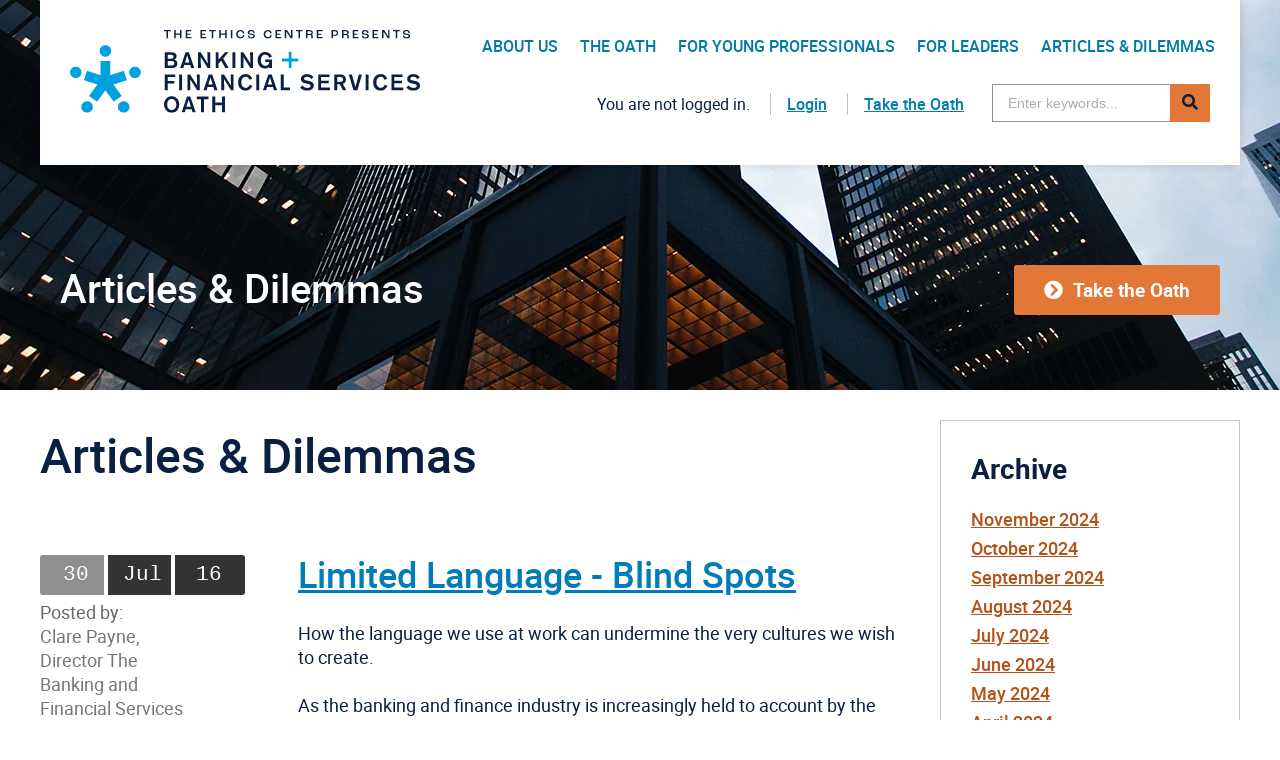

--- FILE ---
content_type: text/html; charset=utf-8
request_url: https://www.bfso.org/blog?date=2016-7
body_size: 8027
content:
<!DOCTYPE html>
<html lang="en">
<head id="CmsPageHead"><title>
	Articles & Dilemmas - BFSO
</title>
    <!-- Meta tags -->
	<!-- Technical Meta Tags -->
	<meta http-equiv="X-UA-Compatible" content="IE=Edge" />
	<meta charset="utf-8" />
	<meta name="Format" content="text/html" />
	<meta name="Generator" content="cm3 Acora CMS - https://www.cm3cms.com" />
	<meta name="viewport" id="ViewportMetaTag" content="width=device-width, initial-scale=1.0" />
	<!-- Robots Meta Tags -->
	<meta name="robots" content="index,follow" />
	<!-- Google Site Verification -->
	<meta name="google-site-verification" content="0" />
    <!-- Content Meta Tags -->
	<meta name="Description" content="" />
	<meta name="Author" content="" />
	<!-- AGLS & Dublin Core Content Meta Tags -->
	<link rel="schema.dcterms" href="http://purl.org/dc/terms/" />
    <link rel="schema.AGLSTERMS" href="https://agls.gov.au/agls/terms/" />
    <meta name="dcterms.title" content="Articles &amp; Dilemmas" /> 
    <meta name="dcterms.alternative" content="" />
    <meta name="dcterms.identifier" content="https://www.bfso.org/blog" /> 
    <meta name="dcterms.bibliographicCitation" content="" />
    <meta name="dcterms.description" content="" /> 
    <meta name="AGLSTERMS.accessibility" content="" /> 
    <meta name="AGLSTERMS.availability" content="https://www.bfso.org/blog" /> 
    <meta name="AGLSTERMS.function" content="" /> 
    <meta name="dcterms.subject" content="" /> 
    <meta name="dcterms.language" content="en" /> 
    <meta name="dcterms.creator" content="The Banking and Financial Services Oath" /> 
    <meta name="dcterms.publisher" content="The Banking and Financial Services Oath" /> 
    <meta name="dcterms.contributor" content="" />
    <meta name="dcterms.rights" content="Copyright BFSO 1/01/1900 12:00:00 AM" /> 
    <meta name="dcterms.rightsHolder" content="" />
    <meta name="dcterms.accessRights" content="" />
    <meta name="dcterms.license" content="" />
    <meta name="AGLSTERMS.protectiveMarking" content="Unclassified" /> 
    <meta name="dcterms.audience" content="" /> 
    <meta name="dcterms.coverage" content="Australia" /> 
    <meta name="dcterms.date" content="1900-01-01" /> 
    <meta name="dcterms.available" content="" /> 
    <meta name="dcterms.created" content="1900-01-01T00:00:00+10:00" /> 
    <meta name="dcterms.issued" content="" /> 
    <meta name="dcterms.modified" content="1900-01-01T00:00:00+10:00" /> 
    <meta name="dcterms.dateCopyrighted" content="1900-01-01T00:00:00+10:00" /> 
    <meta name="AGLSTERMS.dateLicensed" content="" /> 
    <meta name="dcterms.valid" content="" /> 
    <meta name="dcterms.type" content="" /> 
    <meta name="AGLSTERMS.aggregationLevel" content="item" /> 
    <meta name="AGLSTERMS.category" content="document" /> 
    <meta name="dcterms.jurisdiction" content="" />
    <meta name="dcterms.spatial" content="" />
    <meta name="dcterms.temporal" content="" />
    <meta name="dcterms.format" content="" />
    <meta name="dcterms.extent" content="" />
    <meta name="dcterms.medium" content="" />
    <meta name="dcterms.mandate" content="" />
    <meta name="dcterms.act" content="" />
    <meta name="dcterms.case" content="" />
    <meta name="dcterms.regulation" content="" />
    <meta name="dcterms.relation" content="" />
    <meta name="dcterms.conformsTo" content="" />
    <meta name="dcterms.hasFormat" content="" />
    <meta name="dcterms.hasPart" content="" />
    <meta name="dcterms.hasVersion" content="" />
    <meta name="dcterms.isBasisFor" content="" />
    <meta name="dcterms.isBasedOn" content="" />
    <meta name="dcterms.isFormatOf" content="" />
    <meta name="dcterms.isPartOf" content="" />
    <meta name="dcterms.isReferencedBy" content="" />
    <meta name="dcterms.isReplacedBy" content="" />
    <meta name="dcterms.isRequiredBy" content="" />
    <meta name="dcterms.isVersionOf" content="" />
    <meta name="dcterms.replaces" content="" />
    <meta name="dcterms.requires" content="" />
    <meta name="dcterms.source" content="" />
    <meta name="dcterms.references" content="" />
	<!-- Shortcut Icon -->
	<link rel="icon" type="image/x-icon" href="/App_Sites/bfso/Templates/Default/images/icons/favicon.ico" />
        <link rel="canonical" href="https://www.bfso.org/blog" hreflang="en" id="PageBaseUrl" class="notranslate" />      
    <!-- Stylesheets (Critical Path) -->
<!-- No critical path CSS defined. -->
    <!-- Stylesheets -->
	<link rel="stylesheet" media="print" href="/App_Resources/bfso/Css/2B408C27E4717D52A90AE14933B0F9E0_combined_twocols2_print_250813135508.css" />
	<link rel="stylesheet" media="screen" href="/App_Resources/bfso/Css/08D857A93E90E7BDFC1BF07C5906F54C_combined_extended-modules_screen_250813135439.css" />
	<link rel="stylesheet" media="screen" href="/App_Resources/bfso/Css/0C8E2B1021EB05E7E2942AA0E8E915A6_combined_twocols2_screen_250813135508.css" />
	<link rel="stylesheet" media="screen" href="/App_Resources/bfso/Css/433C6AB0EB99E1CC36056094C8FFA465_combined_global-modules_screen_250813135440.css" />
    <!-- Javascript -->
<script>function addEvent(o,e,f){if(o){if(o.addEventListener && typeof(f)=="function"){o.addEventListener(e,f,false);return true;}else if(o.attachEvent && typeof(f)=="function"){var r=o.attachEvent("on"+e,f);return r;}else{return false;}}else{return false;}};function cmFireCmsFormButton(t,e){if(13==t.keyCode){var i=t.srcElement||t.target;if(i&&"input"==i.tagName.toLowerCase()&&("submit"==i.type.toLowerCase()||"button"==i.type.toLowerCase())||"a"==i.tagName.toLowerCase()&&null!=i.href&&""!=i.href||"textarea"==i.tagName.toLowerCase())return!0;var o=e.getElementsByTagName("input"),n=0,a="";if(o)for(var r=0;r<o.length;r++)"submit"==o[r].type&&(a=o[r],n++);return 1==n?WebForm_SimulateClick(a,t):(alert("Please click on one of the form submission buttons to submit the form."),!1)}return!0}function WebForm_SimulateClick(t,e){var i;if(t){if(t.click)t.click();else if((i=document.createEvent("MouseEvents")).initMouseEvent("click",!0,!0,window,0,0,0,0,0,!1,!1,!1,!1,0,null),!t.dispatchEvent(i))return!0;return e.cancelBubble=!0,e.stopPropagation&&e.stopPropagation(),!1}return!0}function WebForm_PostBackOptions(t,e,i,o,n,a,r){this.eventTarget=t,this.eventArgument=e,this.validation=i,this.validationGroup=o,this.actionUrl=n,this.trackFocus=a,this.clientSubmit=r}function WebForm_DoPostBackWithOptions(t){var e=!0;if(t.validation&&"function"==typeof Page_ClientValidate&&(e=Page_ClientValidate(t.validationGroup)),e&&(void 0!==t.actionUrl&&null!=t.actionUrl&&t.actionUrl.length>0&&(theForm.action=t.actionUrl),t.trackFocus)){var i=theForm.elements.__LASTFOCUS;if(void 0!==i&&null!=i)if(void 0===document.activeElement)i.value=t.eventTarget;else{var o=document.activeElement;void 0!==o&&null!=o&&(void 0!==o.id&&null!=o.id&&o.id.length>0?i.value=o.id:void 0!==o.name&&(i.value=o.name))}}}
</script>
<!-- Google Analytics -->
    <script async="" src="https://www.googletagmanager.com/gtag/js?id=G-55LF5169V1"></script>
    <script>
      window.dataLayer = window.dataLayer || [];
      function gtag(){dataLayer.push(arguments);}
      gtag('js', new Date());
      gtag('config', 'G-55LF5169V1');
    </script>
    <!-- End Google Analytics -->
<!-- Facebook Pixel Code -->
<script>
  !function(f,b,e,v,n,t,s)
  {if(f.fbq)return;n=f.fbq=function(){n.callMethod?
  n.callMethod.apply(n,arguments):n.queue.push(arguments)};
  if(!f._fbq)f._fbq=n;n.push=n;n.loaded=!0;n.version='2.0';
  n.queue=[];t=b.createElement(e);t.async=!0;
  t.src=v;s=b.getElementsByTagName(e)[0];
  s.parentNode.insertBefore(t,s)}(window, document,'script',
  'https://connect.facebook.net/en_US/fbevents.js');
  fbq('init', '184156242517049');
  fbq('track', 'PageView');
</script>
<noscript>
  <img height="1" width="1" style="display:none" src="?id=184156242517049&ev=PageView&noscript=1" loading="lazy" data-processed="1" />
</noscript>
<!-- End Facebook Pixel Code -->
<!-- LinkedIn Tracking Start -->
<script type="text/javascript"> _linkedin_partner_id = "4049788"; window._linkedin_data_partner_ids = window._linkedin_data_partner_ids || []; window._linkedin_data_partner_ids.push(_linkedin_partner_id); </script><script type="text/javascript"> (function(l) { if (!l){window.lintrk = function(a,b){window.lintrk.q.push([a,b])}; window.lintrk.q=[]} var s = document.getElementsByTagName("script")[0]; var b = document.createElement("script"); b.type = "text/javascript";b.async = true; b.src = "https://snap.licdn.com/li.lms-analytics/insight.min.js"; s.parentNode.insertBefore(b, s);})(window.lintrk); </script> <noscript> <img height="1" width="1" style="display:none;" alt="" src="?pid=4049788&fmt=gif" loading="lazy" data-processed="1" /> </noscript>
<!-- LinkedIn Tracking End -->
<!-- Google Ad Manager -->
<script async="" src="https://www.googletagmanager.com/gtag/js?id=AW-875140420"></script> <script> window.dataLayer = window.dataLayer || []; function gtag(){dataLayer.push(arguments);} gtag('js', new Date()); gtag('config', 'AW-875140420'); </script>
<!-- End Google Ad Manager -->
    <!-- Custom header code (page by page) -->
	<!-- No custom header code. -->
</head>
<body id="Container_bfso_blog" class="Site_bfso Section1_bfso_blog Container_bfso_blog ParentContainer_bfso_pages containerPage Path___blog?date=2016-7 Template_twocols2 Theme_Default contentMode_live">
<a name="TemplateTop" aria-hidden="true"></a>
<form method="post" action="/blog?date=2016-7" id="CmsPage">
<div class="aspNetHidden">
<input type="hidden" name="__EVENTTARGET" id="__EVENTTARGET" value="" />
<input type="hidden" name="__EVENTARGUMENT" id="__EVENTARGUMENT" value="" />
<input type="hidden" name="__VIEWSTATE" id="__VIEWSTATE" value="HAVp/ntPSPzvLL5HCx0gvxdR6YkKb+vk0uP9FQ8K59sSQiNsGFEjLH81ZIH6KOgGWlU1bFDSaUzB2bIyQ/SWkw==" />
</div>
<script type="text/javascript">
//<![CDATA[
var theForm = document.forms['CmsPage'];
if (!theForm) {
    theForm = document.CmsPage;
}
function __doPostBack(eventTarget, eventArgument) {
    if (!theForm.onsubmit || (theForm.onsubmit() != false)) {
        theForm.__EVENTTARGET.value = eventTarget;
        theForm.__EVENTARGUMENT.value = eventArgument;
        theForm.submit();
    }
}
//]]>
</script>
<script data-processed="1">var Sys = new Object();</script>
<script data-processed="1">var Sys = new Object();</script>
<script data-processed="1">var Sys = new Object();</script>
<div id="TemplateWrapper">
        <div id="AccessibilityToolbar">
    <ul id="AccessibilityMenu">
    <li id="JumpToContent"><a href="#PageContent">Skip to Content</a></li>
    <li id="JumpToMenu"><a href="#MainMenuNav">Main Menu</a></li>
    <li id="JumpToSearch"><a href="#SearchSite">Search</a></li>
</ul>
</div>
    <div id="Template">
        <header id="Header">
            <div id="HeaderContent" class="headerContent">
    <div id="Logo"><a href="/" title="Return to the home page"> <img src="/App_Sites/bfso/Templates/Default/images/logo/TEC%20Presents%20BFSO.svg" alt="The BFSO Logo" width="350" loading="lazy" /> </a></div>
<div id="LoginStatusShort" class="loginStatus short loggedOut">
        <div class="loginStatusInfo">
            <span class="loginMessage">You are not logged in.</span>
        </div>
        <ul class="loginLinks">
            <li class="first loginLink"><a href="/signatory-area" class="loginLink">Login</a></li>
            <li class="registerLink"><a href="/the-oath/take-the-oath" class="registerLink">Take the Oath</a></li>
        </ul>
    </div><div id="SearchSite" class="siteSearch">
    <div id="SearchSite_SearchForm" onkeypress="javascript:return cmFireCmsFormButton(event,this)">
    <input type="hidden" id="SearchSite_SubmitSearch" name="SubmitSearch" value="true" />
	<fieldset class="searchForm">
		<legend>
			Search Form
		</legend>
		<input type="hidden" id="SearchSite_SearchContainer" name="cmSearchContainer" value="thebfo_site" />
		<input type="hidden" id="SearchSite_SearchSubContainers" name="cmSearchSubContainers" value="true" />
		<ol class="formFields">
			<li class="textField keywordsField">
				<label for="SearchSite_SearchKeywords" class="fieldTitle">
					Keywords
				</label>
				<div class="fieldContent">
					<div class="fieldControls">
						<input type="text" id="SearchSite_SearchKeywords" name="cmSearchKeywords" autocomplete="off" value="" placeholder="Enter keywords..." />
					</div>
				</div>
			</li>
		</ol>
	</fieldset>
	<input type="submit" id="SearchSite_SearchButton" name="SearchButtonTop" onclick="document.forms[0].action='/search/Default.aspx'" value="Search" class="button button-search" />
	<script>
	    addEvent(window, "load", function() {
	       InitSiteSearchForm('SearchSite'); 
	    });
	</script>
</div>
</div><div id="MainMenu_bfso_pages" class="mainMenu">
<nav id="MainMenuNav">
    <ul class="menuList level1">		<li id="mainMenu_bfso_about-us" class="item1 odd level1">
			<a href="/about-us">About Us</a>
<ul class="level2">			<li id="mainMenu_bfso_the-bfso" class="item1 odd level2">
				<a href="/about-us/the-bfso">Banking and Financial Services Oath</a>
			</li>
			<li id="mainMenu_bfso_contact-us" class="item2 odd level2">
				<a href="/about-us/contact-us">Contact us</a>
			</li>
			<li id="mainMenu_bfso_past-events" class="item3 odd level2">
				<a href="/about-us/past-events">Past Events</a>
			</li>
			<li id="mainMenu_bfso_supporters" class="item4 odd level2">
				<a href="/about-us/supporters">Funding support</a>
			</li>
			<li id="mainMenu_bfso_faqs" class="item5 odd level2">
				<a href="/about-us/faqs">FAQs</a>
			</li>
</ul>
		</li>
		<li id="mainMenu_bfso_the-oath" class="item2 odd level1">
			<a href="/the-oath">The Oath</a>
<ul class="level2">			<li id="mainMenu_bfso_mission-and-objectives" class="item1 odd level2">
				<a href="/the-oath/mission-and-objectives">The Oath Explained</a>
			</li>
			<li id="mainMenu_bfso_take-the-oath" class="item2 odd level2">
				<a href="/membership/join.aspx">Take the Oath</a>
			</li>
			<li id="mainMenu_bfso_signatories" class="item3 odd level2">
				<a href="/the-oath/signatories">Signatories</a>
			</li>
			<li id="mainMenu_bfso_impact" class="item4 odd level2">
				<a href="/the-oath/impact">Impact</a>
			</li>
			<li id="mainMenu_bfso_ethics-in-practice-a-simple-and-practical-guide" class="item5 odd level2">
				<a href="/the-oath/ethics-in-practice-a-simple-and-practical-guide">A Practical Guide to Ethics</a>
			</li>
			<li id="mainMenu_bfso_august_campaign" class="item6 odd level2">
				<a href="/the-oath/august_campaign">August Campaign</a>
			</li>
</ul>
		</li>
		<li id="mainMenu_bfso_young-professionals" class="item3 odd level1">
			<a href="/young-professionals">For Young Professionals</a>
<ul class="level2">			<li id="mainMenu_bfso_introduction-to-the-banking-and-finance-oath" class="item1 odd level2">
				<a href="/young-professionals/introduction-to-the-banking-and-financial-services-oath">Introduction to Ethics</a>
			</li>
			<li id="mainMenu_bfso_young-ambassador-program1" class="item2 odd level2">
				<a href="/young-professionals/young-ambassador-program">Young Ambassador Program</a>
			</li>
			<li id="mainMenu_bfso_young-ambassador" class="item3 odd level2">
				<a href="/young-professionals/young-ambassador">Meet our Young Ambassadors</a>
			</li>
			<li id="mainMenu_bfso_young-ambassador-projects" class="item4 odd level2">
				<a href="/young-professionals/young-ambassador-projects">Young Ambassador Projects</a>
			</li>
			<li id="mainMenu_bfso_mentor-mentee-information" class="item5 odd level2">
				<a href="/young-professionals/mentor-mentee-information">Industry Mentors</a>
			</li>
			<li id="mainMenu_bfso_everyday-ethics-for-financial-advisers" class="item6 odd level2">
				<a href="/young-professionals/everyday-ethics-for-financial-advisers">Everyday Ethics for Financial Advisers</a>
			</li>
</ul>
		</li>
		<li id="mainMenu_bfso_leaders" class="item4 odd level1">
			<a href="/leaders">For Leaders</a>
<ul class="level2">			<li id="mainMenu_bfso_bringing-ethics-to-life-with-the-bfso" class="item1 odd level2">
				<a href="/leaders/bringing-ethics-to-life-with-the-bfso">Bringing ethics to life with the BFSO</a>
			</li>
			<li id="mainMenu_bfso_100-percent-committed" class="item2 odd level2">
				<a href="/leaders/100-percent-committed">100% Committed</a>
			</li>
			<li id="mainMenu_bfso_ethics-in-the-board-room" class="item3 odd level2">
				<a href="/leaders/ethics-in-the-board-room">Ethics in the Board Room</a>
			</li>
			<li id="mainMenu_bfso_developing-an-ethical-framework" class="item4 odd level2">
				<a href="/leaders/developing-an-ethical-framework">Developing an Ethical Framework</a>
			</li>
			<li id="mainMenu_bfso_2021-young-ambassador-projects1" class="item5 odd level2">
				<a href="/leaders/2021-young-ambassador-projects">AI-driven marketing in financial services</a>
			</li>
			<li id="mainMenu_bfso_ethics-in-procurement" class="item6 odd level2">
				<a href="/leaders/ethics-in-procurement">Ethics in Procurement</a>
			</li>
			<li id="mainMenu_bfso_ethical-by-design" class="item7 odd level2">
				<a href="/leaders/ethical-by-design">Ethical by Design</a>
			</li>
			<li id="mainMenu_bfso_ethical-advantage" class="item8 odd level2">
				<a href="/leaders/ethical-advantage">Ethical Advantage</a>
			</li>
</ul>
		</li>
		<li id="mainMenu_bfso_blog" class="item5 odd level1">
			<a href="/blog">Articles & Dilemmas</a>
		</li>
    </ul>
</nav>
</div>
</div>
        </header>
        <main id="PageContainer">
                <div id="SubHeader">
	<div class="headerBanner"><img src="/App_Sites/bfso/Templates/Default/images/banner-blue-city.png" alt="" loading="lazy" />
<div class="sectionTitle">Articles &amp; Dilemmas</div>
<div class="oathButton"><a href="/the-oath/take-the-oath" class="applicationButton">Take the Oath</a></div>
</div>
</div>
            <div id="Content">
                <div id="Page">
                    <div id="PageTop">
    <div id="TrailNav" class="trailNav">
    <span class="prefix"><span class="youAreHere">You are here: </span><a class="homeLink" href="/">Home</a><span class="separator">/</span></span><span class="prefix"><span class="youAreHere">You are here: </span><a class="homeLink" href="/">Home</a><span class="separator">/</span></span><a href="/blog">Articles & Dilemmas</a>
</div>
</div>
                    <div id="PageContent">
                        <div id="Primary">
                                <div id="PrimaryContent">
        <h1 id="PageTitle">
            Articles & Dilemmas
        </h1>
        <div id="PageBody">
            <p>&nbsp;</p>
<div id="Articles_bfso_blog" class="articles blog">
    <div class="content">
<div class="contentItem article content_type_web_page hugeThumbs Default containerUrlId_blog" data-container-label="Articles & Dilemmas">
	<div class="thumbnail huge">
        <a href="/blog/limited-language-blind-spots.html"><img src="/images/_auto/_responsive/bfso/Image/Blog/language_320.jpg" srcset="/images/_auto/_responsive/bfso/Image/Blog/language_320.jpg 320w, /images/_auto/_responsive/bfso/Image/Blog/language_600.jpg 600w, /images/_auto/_responsive/bfso/Image/Blog/language_1024.jpg 1024w, /images/_auto/_responsive/bfso/Image/Blog/language_1440.jpg 1440w, /images/_auto/_responsive/bfso/Image/Blog/language_1920.jpg 1920w, /images/_auto/_responsive/bfso/Image/Blog/language_3440.jpg 3440w, /images/_auto/_responsive/bfso/Image/Blog/language_3960.jpg 3960w, /images/_auto/_responsive/bfso/Image/Blog/language_3960.jpg 10000w" style="width: 100%; height: auto;" sizes="100vw" alt="" loading="lazy" /></a>
	</div>
	<div class="text">
		<h2 class="title">
	<a href="/blog/limited-language-blind-spots.html">Limited Language - Blind Spots</a>
</h2>
		<div class="publishInfo">
    		<div class="date">
    			30 Jul 16
    		</div>
    		<div class="author">
                <span class="byMidSentence">by</span>
    			<span class="authorName">Clare Payne, Director The Banking and Financial Services Oath</span>
    		</div>
		</div>
		<div class="summary">
    			How the language we use at work can undermine the very cultures we wish to create.<br />
<br />
As the banking and finance industry is increasingly held to account by the public, and regulators attempt to grapple with how to best manage risk, the consideration of the role of language in both creating and undermining ethical work cultures is essential.
    	</div>
	</div>
</div>
</div>
</div>
        </div>
</div>
                        </div>
                        <div id="Secondary">
                                <div id="SecondaryContent">
	<div id="MonthNav_bfso_blog" class="monthNav featureBox1">
<h3>Archive</h3>
<ul class="monthNavList">
                                <li>
                                    <a href="?date=2024-11">
                                        November 2024
                                    </a>
                                </li>
                                <li>
                                    <a href="?date=2024-10">
                                        October 2024
                                    </a>
                                </li>
                                <li>
                                    <a href="?date=2024-9">
                                        September 2024
                                    </a>
                                </li>
                                <li>
                                    <a href="?date=2024-8">
                                        August 2024
                                    </a>
                                </li>
                                <li>
                                    <a href="?date=2024-7">
                                        July 2024
                                    </a>
                                </li>
                                <li>
                                    <a href="?date=2024-6">
                                        June 2024
                                    </a>
                                </li>
                                <li>
                                    <a href="?date=2024-5">
                                        May 2024
                                    </a>
                                </li>
                                <li>
                                    <a href="?date=2024-4">
                                        April 2024
                                    </a>
                                </li>
                                <li>
                                    <a href="?date=2024-3">
                                        March 2024
                                    </a>
                                </li>
                                <li>
                                    <a href="?date=2024-2">
                                        February 2024
                                    </a>
                                </li>
                                <li>
                                    <a href="?date=2024-1">
                                        January 2024
                                    </a>
                                </li>
                                <li>
                                    <a href="?date=2023-12">
                                        December 2023
                                    </a>
                                </li>
                                <li>
                                    <a href="?date=2023-11">
                                        November 2023
                                    </a>
                                </li>
                                <li>
                                    <a href="?date=2023-10">
                                        October 2023
                                    </a>
                                </li>
                                <li>
                                    <a href="?date=2023-9">
                                        September 2023
                                    </a>
                                </li>
                                <li>
                                    <a href="?date=2023-8">
                                        August 2023
                                    </a>
                                </li>
                                <li>
                                    <a href="?date=2023-7">
                                        July 2023
                                    </a>
                                </li>
                                <li>
                                    <a href="?date=2023-6">
                                        June 2023
                                    </a>
                                </li>
                                <li>
                                    <a href="?date=2023-4">
                                        April 2023
                                    </a>
                                </li>
                                <li>
                                    <a href="?date=2023-3">
                                        March 2023
                                    </a>
                                </li>
                                <li>
                                    <a href="?date=2023-2">
                                        February 2023
                                    </a>
                                </li>
                                <li>
                                    <a href="?date=2023-1">
                                        January 2023
                                    </a>
                                </li>
                                <li>
                                    <a href="?date=2022-12">
                                        December 2022
                                    </a>
                                </li>
                                <li>
                                    <a href="?date=2022-11">
                                        November 2022
                                    </a>
                                </li>
                                <li>
                                    <a href="?date=2022-10">
                                        October 2022
                                    </a>
                                </li>
                                <li>
                                    <a href="?date=2022-9">
                                        September 2022
                                    </a>
                                </li>
                                <li>
                                    <a href="?date=2022-8">
                                        August 2022
                                    </a>
                                </li>
                                <li>
                                    <a href="?date=2022-7">
                                        July 2022
                                    </a>
                                </li>
                                <li>
                                    <a href="?date=2022-5">
                                        May 2022
                                    </a>
                                </li>
                                <li>
                                    <a href="?date=2022-4">
                                        April 2022
                                    </a>
                                </li>
                                <li>
                                    <a href="?date=2022-3">
                                        March 2022
                                    </a>
                                </li>
                                <li>
                                    <a href="?date=2022-2">
                                        February 2022
                                    </a>
                                </li>
                                <li>
                                    <a href="?date=2022-1">
                                        January 2022
                                    </a>
                                </li>
                                <li>
                                    <a href="?date=2021-12">
                                        December 2021
                                    </a>
                                </li>
                                <li>
                                    <a href="?date=2021-11">
                                        November 2021
                                    </a>
                                </li>
                                <li>
                                    <a href="?date=2021-10">
                                        October 2021
                                    </a>
                                </li>
                                <li>
                                    <a href="?date=2021-9">
                                        September 2021
                                    </a>
                                </li>
                                <li>
                                    <a href="?date=2021-8">
                                        August 2021
                                    </a>
                                </li>
                                <li>
                                    <a href="?date=2021-7">
                                        July 2021
                                    </a>
                                </li>
                                <li>
                                    <a href="?date=2021-6">
                                        June 2021
                                    </a>
                                </li>
                                <li>
                                    <a href="?date=2021-5">
                                        May 2021
                                    </a>
                                </li>
                                <li>
                                    <a href="?date=2021-4">
                                        April 2021
                                    </a>
                                </li>
                                <li>
                                    <a href="?date=2021-3">
                                        March 2021
                                    </a>
                                </li>
                                <li>
                                    <a href="?date=2021-2">
                                        February 2021
                                    </a>
                                </li>
                                <li>
                                    <a href="?date=2021-1">
                                        January 2021
                                    </a>
                                </li>
                                <li>
                                    <a href="?date=2020-12">
                                        December 2020
                                    </a>
                                </li>
                                <li>
                                    <a href="?date=2020-11">
                                        November 2020
                                    </a>
                                </li>
                                <li>
                                    <a href="?date=2020-10">
                                        October 2020
                                    </a>
                                </li>
                                <li>
                                    <a href="?date=2020-9">
                                        September 2020
                                    </a>
                                </li>
                                <li>
                                    <a href="?date=2020-8">
                                        August 2020
                                    </a>
                                </li>
                                <li>
                                    <a href="?date=2020-7">
                                        July 2020
                                    </a>
                                </li>
                                <li>
                                    <a href="?date=2020-6">
                                        June 2020
                                    </a>
                                </li>
                                <li>
                                    <a href="?date=2020-5">
                                        May 2020
                                    </a>
                                </li>
                                <li>
                                    <a href="?date=2020-4">
                                        April 2020
                                    </a>
                                </li>
                                <li>
                                    <a href="?date=2020-3">
                                        March 2020
                                    </a>
                                </li>
                                <li>
                                    <a href="?date=2020-2">
                                        February 2020
                                    </a>
                                </li>
                                <li>
                                    <a href="?date=2019-12">
                                        December 2019
                                    </a>
                                </li>
                                <li>
                                    <a href="?date=2019-11">
                                        November 2019
                                    </a>
                                </li>
                                <li>
                                    <a href="?date=2019-10">
                                        October 2019
                                    </a>
                                </li>
                                <li>
                                    <a href="?date=2019-9">
                                        September 2019
                                    </a>
                                </li>
                                <li>
                                    <a href="?date=2019-8">
                                        August 2019
                                    </a>
                                </li>
                                <li>
                                    <a href="?date=2019-7">
                                        July 2019
                                    </a>
                                </li>
                                <li>
                                    <a href="?date=2019-6">
                                        June 2019
                                    </a>
                                </li>
                                <li>
                                    <a href="?date=2019-5">
                                        May 2019
                                    </a>
                                </li>
                                <li>
                                    <a href="?date=2019-4">
                                        April 2019
                                    </a>
                                </li>
                                <li>
                                    <a href="?date=2019-3">
                                        March 2019
                                    </a>
                                </li>
                                <li>
                                    <a href="?date=2019-2">
                                        February 2019
                                    </a>
                                </li>
                                <li>
                                    <a href="?date=2018-12">
                                        December 2018
                                    </a>
                                </li>
                                <li>
                                    <a href="?date=2018-11">
                                        November 2018
                                    </a>
                                </li>
                                <li>
                                    <a href="?date=2018-10">
                                        October 2018
                                    </a>
                                </li>
                                <li>
                                    <a href="?date=2018-9">
                                        September 2018
                                    </a>
                                </li>
                                <li>
                                    <a href="?date=2018-6">
                                        June 2018
                                    </a>
                                </li>
                                <li>
                                    <a href="?date=2017-12">
                                        December 2017
                                    </a>
                                </li>
                                <li>
                                    <a href="?date=2017-7">
                                        July 2017
                                    </a>
                                </li>
                                <li>
                                    <a href="?date=2017-5">
                                        May 2017
                                    </a>
                                </li>
                                <li>
                                    <a href="?date=2016-12">
                                        December 2016
                                    </a>
                                </li>
                                <li>
                                    <a href="?date=2016-11">
                                        November 2016
                                    </a>
                                </li>
                                <li>
                                    <a href="?date=2016-10">
                                        October 2016
                                    </a>
                                </li>
                                <li>
                                    <a href="?date=2016-8">
                                        August 2016
                                    </a>
                                </li>
                                <li>
                                    <a href="?date=2016-7">
                                        July 2016
                                    </a>
                                </li>
                                <li>
                                    <a href="?date=2016-5">
                                        May 2016
                                    </a>
                                </li>
                                <li>
                                    <a href="?date=2015-4">
                                        April 2015
                                    </a>
                                </li>
                                <li>
                                    <a href="?date=2014-12">
                                        December 2014
                                    </a>
                                </li>
                                <li>
                                    <a href="?date=2014-11">
                                        November 2014
                                    </a>
                                </li>
                                <li>
                                    <a href="?date=2014-8">
                                        August 2014
                                    </a>
                                </li>
                                <li>
                                    <a href="?date=2014-7">
                                        July 2014
                                    </a>
                                </li>
                                <li>
                                    <a href="?date=2014-5">
                                        May 2014
                                    </a>
                                </li>
                                <li>
                                    <a href="?date=2014-4">
                                        April 2014
                                    </a>
                                </li>
                                <li>
                                    <a href="?date=2013-12">
                                        December 2013
                                    </a>
                                </li>
                                <li>
                                    <a href="?date=2013-11">
                                        November 2013
                                    </a>
                                </li>
</ul>
</div>
</div>
                        </div>      
                    </div>
                    <div id="PageBottom">
    <div id="PageFunctionsBottom" class="pageFunctions">
    <ul>
    <li class="pageTopLink">
        <a class="link-page-top" href="#TemplateTop" title="Go to the top of the page">Top</a>
    </li>
    <li class="pagePrint">
        <a class="link-print" href="" onclick="PrintPage();return false;" title="Print Page">Print Page</a>
    </li>
    <li class="pageFeedback">
        <a class="link-feedback" href="" title="Send Feedback">Send Feedback</a>
    </li>
            <li class="pageTextSizeToggle">
                <a class="link-text-size-toggle" href="javascript:TextSize('toggle');" title="Toggle Text Size">Toggle Text Size</a>
            </li>
</ul>
</div>
</div>
                </div>
                <div id="Tertiary">
                    <div id="TertiaryContent">
	<div id="SubMenu_bfso_blog" class="subMenu">
        <div id="SubMenuSection">
        	<div id="SubMenuSection_bfso_blog" class="section currentPage">
        		<a href="/blog">Articles & Dilemmas</a>
        	</div>
        </div>
    <ul class="level1">
    <li id="subMenu_bfso_all1" class="item1 level1">
		<a href="/blog">All Articles</a>
	</li>
</ul>
</div>
<div id="TheOath" class="featureBox1 starBox1">
<h2 class="small"><img style="width: 45px; vertical-align: bottom;" src="/App_Sites/bfso/Templates/Default/images/logo/BFSO%20Device.svg" alt="" loading="lazy" /> The Oath</h2>
<ul class="theOath">
<li><strong>Trust is the foundation of my profession.</strong></li>
<li>I will serve all interests in good faith.</li>
<li>I will compete with honour.</li>
<li>I will pursue my ends with ethical restraint.</li>
<li>I will help create a sustainable future.</li>
<li>I will help create a more just society.</li>
<li>I will speak out against wrongdoing and support others who do the same.</li>
<li>I will accept responsibility for my actions.</li>
<li class="bond">In these and all other matters;<br /> <span class="myWord">My word is my bond.</span></li>
</ul>
</div>
</div>
                </div>
            </div>
        </main>
        <footer id="Footer">
            <div id="FooterContent" class="footerContent">
    <div class="twoCols">
<div class="col"><img src="/images/_auto/_responsive/bfso/Logos/bfso-footer-logo_400.png" width="400" height="65" loading="lazy" data-processed="1" /></div>
<div class="col" style="text-align: right;">
<p class="socialLinks"><span class="connectLabel">Connect With Us</span> <a href="https://www.linkedin.com/company/the-banking-and-finance-oath" class="fa fab fa-linkedin">LinkedIn </a></p>
</div>
</div>
<div class="twoCols">
<div class="col">
<ul class="menu vertical">
<li><a href="/">Home</a></li>
<li><a href="/about-us/siteinfo/privacy">Privacy Statement</a></li>
<li><a href="/about-us/siteinfo/sitemap">Site Map</a></li>
<li><a href="/about-us/contact-us">Contact Us</a></li>
</ul>
</div>
<div class="col" style="text-align: right;">
<div style="margin-bottom: 10px; line-height: normal;">Level 2, Legion House, 161 Castlereagh St<br /> Sydney, NSW 2000, Australia.</div>
<div style="margin-bottom: 10px;">ABN: 83 637 740 533</div>
<div>Copyright &copy; Banking and Financial Services&nbsp;Oath 2012- 2016</div>
</div>
</div>
<div class="tiny text-center text-left-small" style="margin-bottom: 10px;"><a href="https://ddsn.com">The BFSO website designed and developed by DDSN Interactive</a></div>
<div class="text-center text-left-small"><a id="AcoraCmsLink" href="http://www.acoracms.com/" target="_blank" rel="noopener noreferrer"> <img src="/images/_auto/_responsive/cms/acora-built-sm-6_160.png" alt="Powered by Acora CMS (badge / logo)" width="160" height="40" loading="lazy" data-processed="1" /></a></div>
</div>
        </footer>
    </div>
</div>
<!-- Javascript -->
	<script>
	var strSiteVirtualRoot = '';
	var deviceTiersViewportScalingDisabled = '';
	</script>
	<script src="/AcoraCMS/Javascript/jQuery/jquery-3.1.1.min.js" defer></script>
	<script src="/AcoraCMS/Javascript/jQuery/simple-expander/simple-expander.min.js" defer></script>
	<script src="/AcoraCMS/Javascript/jQuery/scrollTo/jquery.scrollTo.min.js" defer></script>
	<script src="/AcoraCMS/Javascript/dragula/dragula.min.js" defer></script>
	<script src="/AcoraCMS/Javascript/jQuery/jquery-tokeninput/jquery.tokeninput.js" defer></script>
	<script src="/AcoraCMS/Javascript/iframeResizer/iframeResizer.min.js" defer></script>
	<script src="/AcoraCMS/Javascript/iframeResizer/iframeResizer.contentWindow.min.js" defer></script>
	<script src="/AcoraCMS/Javascript/jQuery/colorbox/jquery.colorbox-min.js" defer></script>
	<script src="/AcoraCMS/Javascript/dropzone/dropzone.js" defer></script>
	<script src="/AcoraCMS/Javascript/dropzone/dropzone_custom.js" defer></script>
	<script src="/AcoraCMS/Javascript/CMS/CmsGlobal.js" defer></script>
	<script src="/AcoraCMS/Javascript/Website/WebsiteGlobal.js" defer></script>
	<script src="/App_Sites/all/Javascript/WebsiteCustom.js" defer></script>
	<script src="/App_Sites/bfso/Javascript/SiteCustom.js" defer></script>
<div class="aspNetHidden">
	<input type="hidden" name="__VIEWSTATEGENERATOR" id="__VIEWSTATEGENERATOR" value="69EF9325" />
</div></form>
<!-- Page End -->
</body>
</html>

--- FILE ---
content_type: text/css
request_url: https://www.bfso.org/App_Resources/bfso/Css/08D857A93E90E7BDFC1BF07C5906F54C_combined_extended-modules_screen_250813135439.css
body_size: 120
content:
div.formSubmissions{}
div.formSubmissionsData{}
table.formSubmissionTable{width: 100%;border-collapse: collapse;border: 1px solid #d0d0d0}
table.formSubmissionTable tr{border-bottom: 1px solid #d0d0d0}
table.formSubmissionTable>tbody tr:hover{background-color: #f0f0f0}
table.formSubmissionTable>tbody tr:hover a{}
table.formSubmissionTable th{text-align: left;padding: 8px 0 8px 8px;background: #e8e8e8;border: 1px solid #d0d0d0}
table.formSubmissionTable td{padding: 8px;border: 1px solid #d0d0d0}
td.editablegrid-View{}
td.editablegrid-View a{}
td.editablegrid-Edit{}
td.editablegrid-Edit a{}
td.editablegrid-Form_Name{}
td.editablegrid-Created_Date{}
td.editablegrid-IP_Address{}
td.editablegrid-Example_Field_Name{}
div.formSubmissionsPaging{margin: 10px 0;text-align: center}
div.formSubmissionsPaging a{display: inline-block;vertical-align: middle}


--- FILE ---
content_type: text/css
request_url: https://www.bfso.org/App_Resources/bfso/Css/0C8E2B1021EB05E7E2942AA0E8E915A6_combined_twocols2_screen_250813135508.css
body_size: 62253
content:
.fa,.fab,.fad,.fal,.far,.fas{-moz-osx-font-smoothing:grayscale;-webkit-font-smoothing:antialiased;display:inline-block;font-style:normal;font-variant:normal;text-rendering:auto;line-height:1}
.fa-lg{font-size:1.33333em;line-height:.75em;vertical-align:-.0667em}
.fa-xs{font-size:.75em}
.fa-sm{font-size:.875em}
.fa-1x{font-size:1em}
.fa-2x{font-size:2em}
.fa-3x{font-size:3em}
.fa-4x{font-size:4em}
.fa-5x{font-size:5em}
.fa-6x{font-size:6em}
.fa-7x{font-size:7em}
.fa-8x{font-size:8em}
.fa-9x{font-size:9em}
.fa-10x{font-size:10em}
.fa-fw{text-align:center;width:1.25em}
.fa-ul{list-style-type:none;margin-left:2.5em;padding-left:0}
.fa-ul>li{position:relative}
.fa-li{left:-2em;position:absolute;text-align:center;width:2em;line-height:inherit}
.fa-border{border:.08em solid #eee;border-radius:.1em;padding:.2em .25em .15em}
.fa-pull-left{float:left}
.fa-pull-right{float:right}
.fa.fa-pull-left,.fab.fa-pull-left,.fal.fa-pull-left,.far.fa-pull-left,.fas.fa-pull-left{margin-right:.3em}
.fa.fa-pull-right,.fab.fa-pull-right,.fal.fa-pull-right,.far.fa-pull-right,.fas.fa-pull-right{margin-left:.3em}
.fa-spin{-webkit-animation:fa-spin 2s linear infinite;animation:fa-spin 2s linear infinite}
.fa-pulse{-webkit-animation:fa-spin 1s steps(8) infinite;animation:fa-spin 1s steps(8) infinite}
@-webkit-keyframes fa-spin{0%{-webkit-transform:rotate(0deg);transform:rotate(0deg)}
to{-webkit-transform:rotate(1turn);transform:rotate(1turn)}
}
@keyframes fa-spin{0%{-webkit-transform:rotate(0deg);transform:rotate(0deg)}
to{-webkit-transform:rotate(1turn);transform:rotate(1turn)}
}
.fa-rotate-90{-ms-filter:"progid:DXImageTransform.Microsoft.BasicImage(rotation=1)";-webkit-transform:rotate(90deg);transform:rotate(90deg)}
.fa-rotate-180{-ms-filter:"progid:DXImageTransform.Microsoft.BasicImage(rotation=2)";-webkit-transform:rotate(180deg);transform:rotate(180deg)}
.fa-rotate-270{-ms-filter:"progid:DXImageTransform.Microsoft.BasicImage(rotation=3)";-webkit-transform:rotate(270deg);transform:rotate(270deg)}
.fa-flip-horizontal{-ms-filter:"progid:DXImageTransform.Microsoft.BasicImage(rotation=0,mirror=1)";-webkit-transform:scaleX(-1);transform:scaleX(-1)}
.fa-flip-vertical{-webkit-transform:scaleY(-1);transform:scaleY(-1)}
.fa-flip-both,.fa-flip-horizontal.fa-flip-vertical,.fa-flip-vertical{-ms-filter:"progid:DXImageTransform.Microsoft.BasicImage(rotation=2,mirror=1)"}
.fa-flip-both,.fa-flip-horizontal.fa-flip-vertical{-webkit-transform:scale(-1);transform:scale(-1)}
:root .fa-flip-both,:root .fa-flip-horizontal,:root .fa-flip-vertical,:root .fa-rotate-90,:root .fa-rotate-180,:root .fa-rotate-270{-webkit-filter:none;filter:none}
.fa-stack{display:inline-block;height:2em;line-height:2em;position:relative;vertical-align:middle;width:2.5em}
.fa-stack-1x,.fa-stack-2x{left:0;position:absolute;text-align:center;width:100%}
.fa-stack-1x{line-height:inherit}
.fa-stack-2x{font-size:2em}
.fa-inverse{color:#fff}
.fa-500px:before{content:"\f26e"}
.fa-abacus:before{content:"\f640"}
.fa-accessible-icon:before{content:"\f368"}
.fa-accusoft:before{content:"\f369"}
.fa-acorn:before{content:"\f6ae"}
.fa-acquisitions-incorporated:before{content:"\f6af"}
.fa-ad:before{content:"\f641"}
.fa-address-book:before{content:"\f2b9"}
.fa-address-card:before{content:"\f2bb"}
.fa-adjust:before{content:"\f042"}
.fa-adn:before{content:"\f170"}
.fa-adobe:before{content:"\f778"}
.fa-adversal:before{content:"\f36a"}
.fa-affiliatetheme:before{content:"\f36b"}
.fa-air-freshener:before{content:"\f5d0"}
.fa-airbnb:before{content:"\f834"}
.fa-alarm-clock:before{content:"\f34e"}
.fa-alarm-exclamation:before{content:"\f843"}
.fa-alarm-plus:before{content:"\f844"}
.fa-alarm-snooze:before{content:"\f845"}
.fa-algolia:before{content:"\f36c"}
.fa-alicorn:before{content:"\f6b0"}
.fa-align-center:before{content:"\f037"}
.fa-align-justify:before{content:"\f039"}
.fa-align-left:before{content:"\f036"}
.fa-align-right:before{content:"\f038"}
.fa-align-slash:before{content:"\f846"}
.fa-alipay:before{content:"\f642"}
.fa-allergies:before{content:"\f461"}
.fa-amazon:before{content:"\f270"}
.fa-amazon-pay:before{content:"\f42c"}
.fa-ambulance:before{content:"\f0f9"}
.fa-american-sign-language-interpreting:before{content:"\f2a3"}
.fa-amilia:before{content:"\f36d"}
.fa-analytics:before{content:"\f643"}
.fa-anchor:before{content:"\f13d"}
.fa-android:before{content:"\f17b"}
.fa-angel:before{content:"\f779"}
.fa-angellist:before{content:"\f209"}
.fa-angle-double-down:before{content:"\f103"}
.fa-angle-double-left:before{content:"\f100"}
.fa-angle-double-right:before{content:"\f101"}
.fa-angle-double-up:before{content:"\f102"}
.fa-angle-down:before{content:"\f107"}
.fa-angle-left:before{content:"\f104"}
.fa-angle-right:before{content:"\f105"}
.fa-angle-up:before{content:"\f106"}
.fa-angry:before{content:"\f556"}
.fa-angrycreative:before{content:"\f36e"}
.fa-angular:before{content:"\f420"}
.fa-ankh:before{content:"\f644"}
.fa-app-store:before{content:"\f36f"}
.fa-app-store-ios:before{content:"\f370"}
.fa-apper:before{content:"\f371"}
.fa-apple:before{content:"\f179"}
.fa-apple-alt:before{content:"\f5d1"}
.fa-apple-crate:before{content:"\f6b1"}
.fa-apple-pay:before{content:"\f415"}
.fa-archive:before{content:"\f187"}
.fa-archway:before{content:"\f557"}
.fa-arrow-alt-circle-down:before{content:"\f358"}
.fa-arrow-alt-circle-left:before{content:"\f359"}
.fa-arrow-alt-circle-right:before{content:"\f35a"}
.fa-arrow-alt-circle-up:before{content:"\f35b"}
.fa-arrow-alt-down:before{content:"\f354"}
.fa-arrow-alt-from-bottom:before{content:"\f346"}
.fa-arrow-alt-from-left:before{content:"\f347"}
.fa-arrow-alt-from-right:before{content:"\f348"}
.fa-arrow-alt-from-top:before{content:"\f349"}
.fa-arrow-alt-left:before{content:"\f355"}
.fa-arrow-alt-right:before{content:"\f356"}
.fa-arrow-alt-square-down:before{content:"\f350"}
.fa-arrow-alt-square-left:before{content:"\f351"}
.fa-arrow-alt-square-right:before{content:"\f352"}
.fa-arrow-alt-square-up:before{content:"\f353"}
.fa-arrow-alt-to-bottom:before{content:"\f34a"}
.fa-arrow-alt-to-left:before{content:"\f34b"}
.fa-arrow-alt-to-right:before{content:"\f34c"}
.fa-arrow-alt-to-top:before{content:"\f34d"}
.fa-arrow-alt-up:before{content:"\f357"}
.fa-arrow-circle-down:before{content:"\f0ab"}
.fa-arrow-circle-left:before{content:"\f0a8"}
.fa-arrow-circle-right:before{content:"\f0a9"}
.fa-arrow-circle-up:before{content:"\f0aa"}
.fa-arrow-down:before{content:"\f063"}
.fa-arrow-from-bottom:before{content:"\f342"}
.fa-arrow-from-left:before{content:"\f343"}
.fa-arrow-from-right:before{content:"\f344"}
.fa-arrow-from-top:before{content:"\f345"}
.fa-arrow-left:before{content:"\f060"}
.fa-arrow-right:before{content:"\f061"}
.fa-arrow-square-down:before{content:"\f339"}
.fa-arrow-square-left:before{content:"\f33a"}
.fa-arrow-square-right:before{content:"\f33b"}
.fa-arrow-square-up:before{content:"\f33c"}
.fa-arrow-to-bottom:before{content:"\f33d"}
.fa-arrow-to-left:before{content:"\f33e"}
.fa-arrow-to-right:before{content:"\f340"}
.fa-arrow-to-top:before{content:"\f341"}
.fa-arrow-up:before{content:"\f062"}
.fa-arrows:before{content:"\f047"}
.fa-arrows-alt:before{content:"\f0b2"}
.fa-arrows-alt-h:before{content:"\f337"}
.fa-arrows-alt-v:before{content:"\f338"}
.fa-arrows-h:before{content:"\f07e"}
.fa-arrows-v:before{content:"\f07d"}
.fa-artstation:before{content:"\f77a"}
.fa-assistive-listening-systems:before{content:"\f2a2"}
.fa-asterisk:before{content:"\f069"}
.fa-asymmetrik:before{content:"\f372"}
.fa-at:before{content:"\f1fa"}
.fa-atlas:before{content:"\f558"}
.fa-atlassian:before{content:"\f77b"}
.fa-atom:before{content:"\f5d2"}
.fa-atom-alt:before{content:"\f5d3"}
.fa-audible:before{content:"\f373"}
.fa-audio-description:before{content:"\f29e"}
.fa-autoprefixer:before{content:"\f41c"}
.fa-avianex:before{content:"\f374"}
.fa-aviato:before{content:"\f421"}
.fa-award:before{content:"\f559"}
.fa-aws:before{content:"\f375"}
.fa-axe:before{content:"\f6b2"}
.fa-axe-battle:before{content:"\f6b3"}
.fa-baby:before{content:"\f77c"}
.fa-baby-carriage:before{content:"\f77d"}
.fa-backpack:before{content:"\f5d4"}
.fa-backspace:before{content:"\f55a"}
.fa-backward:before{content:"\f04a"}
.fa-bacon:before{content:"\f7e5"}
.fa-badge:before{content:"\f335"}
.fa-badge-check:before{content:"\f336"}
.fa-badge-dollar:before{content:"\f645"}
.fa-badge-percent:before{content:"\f646"}
.fa-badger-honey:before{content:"\f6b4"}
.fa-bags-shopping:before{content:"\f847"}
.fa-balance-scale:before{content:"\f24e"}
.fa-balance-scale-left:before{content:"\f515"}
.fa-balance-scale-right:before{content:"\f516"}
.fa-ball-pile:before{content:"\f77e"}
.fa-ballot:before{content:"\f732"}
.fa-ballot-check:before{content:"\f733"}
.fa-ban:before{content:"\f05e"}
.fa-band-aid:before{content:"\f462"}
.fa-bandcamp:before{content:"\f2d5"}
.fa-barcode:before{content:"\f02a"}
.fa-barcode-alt:before{content:"\f463"}
.fa-barcode-read:before{content:"\f464"}
.fa-barcode-scan:before{content:"\f465"}
.fa-bars:before{content:"\f0c9"}
.fa-baseball:before{content:"\f432"}
.fa-baseball-ball:before{content:"\f433"}
.fa-basketball-ball:before{content:"\f434"}
.fa-basketball-hoop:before{content:"\f435"}
.fa-bat:before{content:"\f6b5"}
.fa-bath:before{content:"\f2cd"}
.fa-battery-bolt:before{content:"\f376"}
.fa-battery-empty:before{content:"\f244"}
.fa-battery-full:before{content:"\f240"}
.fa-battery-half:before{content:"\f242"}
.fa-battery-quarter:before{content:"\f243"}
.fa-battery-slash:before{content:"\f377"}
.fa-battery-three-quarters:before{content:"\f241"}
.fa-battle-net:before{content:"\f835"}
.fa-bed:before{content:"\f236"}
.fa-beer:before{content:"\f0fc"}
.fa-behance:before{content:"\f1b4"}
.fa-behance-square:before{content:"\f1b5"}
.fa-bell:before{content:"\f0f3"}
.fa-bell-exclamation:before{content:"\f848"}
.fa-bell-plus:before{content:"\f849"}
.fa-bell-school:before{content:"\f5d5"}
.fa-bell-school-slash:before{content:"\f5d6"}
.fa-bell-slash:before{content:"\f1f6"}
.fa-bells:before{content:"\f77f"}
.fa-bezier-curve:before{content:"\f55b"}
.fa-bible:before{content:"\f647"}
.fa-bicycle:before{content:"\f206"}
.fa-biking:before{content:"\f84a"}
.fa-biking-mountain:before{content:"\f84b"}
.fa-bimobject:before{content:"\f378"}
.fa-binoculars:before{content:"\f1e5"}
.fa-biohazard:before{content:"\f780"}
.fa-birthday-cake:before{content:"\f1fd"}
.fa-bitbucket:before{content:"\f171"}
.fa-bitcoin:before{content:"\f379"}
.fa-bity:before{content:"\f37a"}
.fa-black-tie:before{content:"\f27e"}
.fa-blackberry:before{content:"\f37b"}
.fa-blanket:before{content:"\f498"}
.fa-blender:before{content:"\f517"}
.fa-blender-phone:before{content:"\f6b6"}
.fa-blind:before{content:"\f29d"}
.fa-blog:before{content:"\f781"}
.fa-blogger:before{content:"\f37c"}
.fa-blogger-b:before{content:"\f37d"}
.fa-bluetooth:before{content:"\f293"}
.fa-bluetooth-b:before{content:"\f294"}
.fa-bold:before{content:"\f032"}
.fa-bolt:before{content:"\f0e7"}
.fa-bomb:before{content:"\f1e2"}
.fa-bone:before{content:"\f5d7"}
.fa-bone-break:before{content:"\f5d8"}
.fa-bong:before{content:"\f55c"}
.fa-book:before{content:"\f02d"}
.fa-book-alt:before{content:"\f5d9"}
.fa-book-dead:before{content:"\f6b7"}
.fa-book-heart:before{content:"\f499"}
.fa-book-medical:before{content:"\f7e6"}
.fa-book-open:before{content:"\f518"}
.fa-book-reader:before{content:"\f5da"}
.fa-book-spells:before{content:"\f6b8"}
.fa-book-user:before{content:"\f7e7"}
.fa-bookmark:before{content:"\f02e"}
.fa-books:before{content:"\f5db"}
.fa-books-medical:before{content:"\f7e8"}
.fa-boot:before{content:"\f782"}
.fa-booth-curtain:before{content:"\f734"}
.fa-bootstrap:before{content:"\f836"}
.fa-border-all:before{content:"\f84c"}
.fa-border-bottom:before{content:"\f84d"}
.fa-border-center-h:before{content:"\f89c"}
.fa-border-center-v:before{content:"\f89d"}
.fa-border-inner:before{content:"\f84e"}
.fa-border-left:before{content:"\f84f"}
.fa-border-none:before{content:"\f850"}
.fa-border-outer:before{content:"\f851"}
.fa-border-right:before{content:"\f852"}
.fa-border-style:before{content:"\f853"}
.fa-border-style-alt:before{content:"\f854"}
.fa-border-top:before{content:"\f855"}
.fa-bow-arrow:before{content:"\f6b9"}
.fa-bowling-ball:before{content:"\f436"}
.fa-bowling-pins:before{content:"\f437"}
.fa-box:before{content:"\f466"}
.fa-box-alt:before{content:"\f49a"}
.fa-box-ballot:before{content:"\f735"}
.fa-box-check:before{content:"\f467"}
.fa-box-fragile:before{content:"\f49b"}
.fa-box-full:before{content:"\f49c"}
.fa-box-heart:before{content:"\f49d"}
.fa-box-open:before{content:"\f49e"}
.fa-box-up:before{content:"\f49f"}
.fa-box-usd:before{content:"\f4a0"}
.fa-boxes:before{content:"\f468"}
.fa-boxes-alt:before{content:"\f4a1"}
.fa-boxing-glove:before{content:"\f438"}
.fa-brackets:before{content:"\f7e9"}
.fa-brackets-curly:before{content:"\f7ea"}
.fa-braille:before{content:"\f2a1"}
.fa-brain:before{content:"\f5dc"}
.fa-bread-loaf:before{content:"\f7eb"}
.fa-bread-slice:before{content:"\f7ec"}
.fa-briefcase:before{content:"\f0b1"}
.fa-briefcase-medical:before{content:"\f469"}
.fa-bring-forward:before{content:"\f856"}
.fa-bring-front:before{content:"\f857"}
.fa-broadcast-tower:before{content:"\f519"}
.fa-broom:before{content:"\f51a"}
.fa-browser:before{content:"\f37e"}
.fa-brush:before{content:"\f55d"}
.fa-btc:before{content:"\f15a"}
.fa-buffer:before{content:"\f837"}
.fa-bug:before{content:"\f188"}
.fa-building:before{content:"\f1ad"}
.fa-bullhorn:before{content:"\f0a1"}
.fa-bullseye:before{content:"\f140"}
.fa-bullseye-arrow:before{content:"\f648"}
.fa-bullseye-pointer:before{content:"\f649"}
.fa-burger-soda:before{content:"\f858"}
.fa-burn:before{content:"\f46a"}
.fa-buromobelexperte:before{content:"\f37f"}
.fa-burrito:before{content:"\f7ed"}
.fa-bus:before{content:"\f207"}
.fa-bus-alt:before{content:"\f55e"}
.fa-bus-school:before{content:"\f5dd"}
.fa-business-time:before{content:"\f64a"}
.fa-buysellads:before{content:"\f20d"}
.fa-cabinet-filing:before{content:"\f64b"}
.fa-calculator:before{content:"\f1ec"}
.fa-calculator-alt:before{content:"\f64c"}
.fa-calendar:before{content:"\f133"}
.fa-calendar-alt:before{content:"\f073"}
.fa-calendar-check:before{content:"\f274"}
.fa-calendar-day:before{content:"\f783"}
.fa-calendar-edit:before{content:"\f333"}
.fa-calendar-exclamation:before{content:"\f334"}
.fa-calendar-minus:before{content:"\f272"}
.fa-calendar-plus:before{content:"\f271"}
.fa-calendar-star:before{content:"\f736"}
.fa-calendar-times:before{content:"\f273"}
.fa-calendar-week:before{content:"\f784"}
.fa-camera:before{content:"\f030"}
.fa-camera-alt:before{content:"\f332"}
.fa-camera-retro:before{content:"\f083"}
.fa-campfire:before{content:"\f6ba"}
.fa-campground:before{content:"\f6bb"}
.fa-canadian-maple-leaf:before{content:"\f785"}
.fa-candle-holder:before{content:"\f6bc"}
.fa-candy-cane:before{content:"\f786"}
.fa-candy-corn:before{content:"\f6bd"}
.fa-cannabis:before{content:"\f55f"}
.fa-capsules:before{content:"\f46b"}
.fa-car:before{content:"\f1b9"}
.fa-car-alt:before{content:"\f5de"}
.fa-car-battery:before{content:"\f5df"}
.fa-car-building:before{content:"\f859"}
.fa-car-bump:before{content:"\f5e0"}
.fa-car-bus:before{content:"\f85a"}
.fa-car-crash:before{content:"\f5e1"}
.fa-car-garage:before{content:"\f5e2"}
.fa-car-mechanic:before{content:"\f5e3"}
.fa-car-side:before{content:"\f5e4"}
.fa-car-tilt:before{content:"\f5e5"}
.fa-car-wash:before{content:"\f5e6"}
.fa-caret-circle-down:before{content:"\f32d"}
.fa-caret-circle-left:before{content:"\f32e"}
.fa-caret-circle-right:before{content:"\f330"}
.fa-caret-circle-up:before{content:"\f331"}
.fa-caret-down:before{content:"\f0d7"}
.fa-caret-left:before{content:"\f0d9"}
.fa-caret-right:before{content:"\f0da"}
.fa-caret-square-down:before{content:"\f150"}
.fa-caret-square-left:before{content:"\f191"}
.fa-caret-square-right:before{content:"\f152"}
.fa-caret-square-up:before{content:"\f151"}
.fa-caret-up:before{content:"\f0d8"}
.fa-carrot:before{content:"\f787"}
.fa-cars:before{content:"\f85b"}
.fa-cart-arrow-down:before{content:"\f218"}
.fa-cart-plus:before{content:"\f217"}
.fa-cash-register:before{content:"\f788"}
.fa-cat:before{content:"\f6be"}
.fa-cauldron:before{content:"\f6bf"}
.fa-cc-amazon-pay:before{content:"\f42d"}
.fa-cc-amex:before{content:"\f1f3"}
.fa-cc-apple-pay:before{content:"\f416"}
.fa-cc-diners-club:before{content:"\f24c"}
.fa-cc-discover:before{content:"\f1f2"}
.fa-cc-jcb:before{content:"\f24b"}
.fa-cc-mastercard:before{content:"\f1f1"}
.fa-cc-paypal:before{content:"\f1f4"}
.fa-cc-stripe:before{content:"\f1f5"}
.fa-cc-visa:before{content:"\f1f0"}
.fa-centercode:before{content:"\f380"}
.fa-centos:before{content:"\f789"}
.fa-certificate:before{content:"\f0a3"}
.fa-chair:before{content:"\f6c0"}
.fa-chair-office:before{content:"\f6c1"}
.fa-chalkboard:before{content:"\f51b"}
.fa-chalkboard-teacher:before{content:"\f51c"}
.fa-charging-station:before{content:"\f5e7"}
.fa-chart-area:before{content:"\f1fe"}
.fa-chart-bar:before{content:"\f080"}
.fa-chart-line:before{content:"\f201"}
.fa-chart-line-down:before{content:"\f64d"}
.fa-chart-network:before{content:"\f78a"}
.fa-chart-pie:before{content:"\f200"}
.fa-chart-pie-alt:before{content:"\f64e"}
.fa-chart-scatter:before{content:"\f7ee"}
.fa-check:before{content:"\f00c"}
.fa-check-circle:before{content:"\f058"}
.fa-check-double:before{content:"\f560"}
.fa-check-square:before{content:"\f14a"}
.fa-cheese:before{content:"\f7ef"}
.fa-cheese-swiss:before{content:"\f7f0"}
.fa-cheeseburger:before{content:"\f7f1"}
.fa-chess:before{content:"\f439"}
.fa-chess-bishop:before{content:"\f43a"}
.fa-chess-bishop-alt:before{content:"\f43b"}
.fa-chess-board:before{content:"\f43c"}
.fa-chess-clock:before{content:"\f43d"}
.fa-chess-clock-alt:before{content:"\f43e"}
.fa-chess-king:before{content:"\f43f"}
.fa-chess-king-alt:before{content:"\f440"}
.fa-chess-knight:before{content:"\f441"}
.fa-chess-knight-alt:before{content:"\f442"}
.fa-chess-pawn:before{content:"\f443"}
.fa-chess-pawn-alt:before{content:"\f444"}
.fa-chess-queen:before{content:"\f445"}
.fa-chess-queen-alt:before{content:"\f446"}
.fa-chess-rook:before{content:"\f447"}
.fa-chess-rook-alt:before{content:"\f448"}
.fa-chevron-circle-down:before{content:"\f13a"}
.fa-chevron-circle-left:before{content:"\f137"}
.fa-chevron-circle-right:before{content:"\f138"}
.fa-chevron-circle-up:before{content:"\f139"}
.fa-chevron-double-down:before{content:"\f322"}
.fa-chevron-double-left:before{content:"\f323"}
.fa-chevron-double-right:before{content:"\f324"}
.fa-chevron-double-up:before{content:"\f325"}
.fa-chevron-down:before{content:"\f078"}
.fa-chevron-left:before{content:"\f053"}
.fa-chevron-right:before{content:"\f054"}
.fa-chevron-square-down:before{content:"\f329"}
.fa-chevron-square-left:before{content:"\f32a"}
.fa-chevron-square-right:before{content:"\f32b"}
.fa-chevron-square-up:before{content:"\f32c"}
.fa-chevron-up:before{content:"\f077"}
.fa-child:before{content:"\f1ae"}
.fa-chimney:before{content:"\f78b"}
.fa-chrome:before{content:"\f268"}
.fa-chromecast:before{content:"\f838"}
.fa-church:before{content:"\f51d"}
.fa-circle:before{content:"\f111"}
.fa-circle-notch:before{content:"\f1ce"}
.fa-city:before{content:"\f64f"}
.fa-claw-marks:before{content:"\f6c2"}
.fa-clinic-medical:before{content:"\f7f2"}
.fa-clipboard:before{content:"\f328"}
.fa-clipboard-check:before{content:"\f46c"}
.fa-clipboard-list:before{content:"\f46d"}
.fa-clipboard-list-check:before{content:"\f737"}
.fa-clipboard-prescription:before{content:"\f5e8"}
.fa-clipboard-user:before{content:"\f7f3"}
.fa-clock:before{content:"\f017"}
.fa-clone:before{content:"\f24d"}
.fa-closed-captioning:before{content:"\f20a"}
.fa-cloud:before{content:"\f0c2"}
.fa-cloud-download:before{content:"\f0ed"}
.fa-cloud-download-alt:before{content:"\f381"}
.fa-cloud-drizzle:before{content:"\f738"}
.fa-cloud-hail:before{content:"\f739"}
.fa-cloud-hail-mixed:before{content:"\f73a"}
.fa-cloud-meatball:before{content:"\f73b"}
.fa-cloud-moon:before{content:"\f6c3"}
.fa-cloud-moon-rain:before{content:"\f73c"}
.fa-cloud-rain:before{content:"\f73d"}
.fa-cloud-rainbow:before{content:"\f73e"}
.fa-cloud-showers:before{content:"\f73f"}
.fa-cloud-showers-heavy:before{content:"\f740"}
.fa-cloud-sleet:before{content:"\f741"}
.fa-cloud-snow:before{content:"\f742"}
.fa-cloud-sun:before{content:"\f6c4"}
.fa-cloud-sun-rain:before{content:"\f743"}
.fa-cloud-upload:before{content:"\f0ee"}
.fa-cloud-upload-alt:before{content:"\f382"}
.fa-clouds:before{content:"\f744"}
.fa-clouds-moon:before{content:"\f745"}
.fa-clouds-sun:before{content:"\f746"}
.fa-cloudscale:before{content:"\f383"}
.fa-cloudsmith:before{content:"\f384"}
.fa-cloudversify:before{content:"\f385"}
.fa-club:before{content:"\f327"}
.fa-cocktail:before{content:"\f561"}
.fa-code:before{content:"\f121"}
.fa-code-branch:before{content:"\f126"}
.fa-code-commit:before{content:"\f386"}
.fa-code-merge:before{content:"\f387"}
.fa-codepen:before{content:"\f1cb"}
.fa-codiepie:before{content:"\f284"}
.fa-coffee:before{content:"\f0f4"}
.fa-coffee-togo:before{content:"\f6c5"}
.fa-coffin:before{content:"\f6c6"}
.fa-cog:before{content:"\f013"}
.fa-cogs:before{content:"\f085"}
.fa-coin:before{content:"\f85c"}
.fa-coins:before{content:"\f51e"}
.fa-columns:before{content:"\f0db"}
.fa-comment:before{content:"\f075"}
.fa-comment-alt:before{content:"\f27a"}
.fa-comment-alt-check:before{content:"\f4a2"}
.fa-comment-alt-dollar:before{content:"\f650"}
.fa-comment-alt-dots:before{content:"\f4a3"}
.fa-comment-alt-edit:before{content:"\f4a4"}
.fa-comment-alt-exclamation:before{content:"\f4a5"}
.fa-comment-alt-lines:before{content:"\f4a6"}
.fa-comment-alt-medical:before{content:"\f7f4"}
.fa-comment-alt-minus:before{content:"\f4a7"}
.fa-comment-alt-plus:before{content:"\f4a8"}
.fa-comment-alt-slash:before{content:"\f4a9"}
.fa-comment-alt-smile:before{content:"\f4aa"}
.fa-comment-alt-times:before{content:"\f4ab"}
.fa-comment-check:before{content:"\f4ac"}
.fa-comment-dollar:before{content:"\f651"}
.fa-comment-dots:before{content:"\f4ad"}
.fa-comment-edit:before{content:"\f4ae"}
.fa-comment-exclamation:before{content:"\f4af"}
.fa-comment-lines:before{content:"\f4b0"}
.fa-comment-medical:before{content:"\f7f5"}
.fa-comment-minus:before{content:"\f4b1"}
.fa-comment-plus:before{content:"\f4b2"}
.fa-comment-slash:before{content:"\f4b3"}
.fa-comment-smile:before{content:"\f4b4"}
.fa-comment-times:before{content:"\f4b5"}
.fa-comments:before{content:"\f086"}
.fa-comments-alt:before{content:"\f4b6"}
.fa-comments-alt-dollar:before{content:"\f652"}
.fa-comments-dollar:before{content:"\f653"}
.fa-compact-disc:before{content:"\f51f"}
.fa-compass:before{content:"\f14e"}
.fa-compass-slash:before{content:"\f5e9"}
.fa-compress:before{content:"\f066"}
.fa-compress-alt:before{content:"\f422"}
.fa-compress-arrows-alt:before{content:"\f78c"}
.fa-compress-wide:before{content:"\f326"}
.fa-concierge-bell:before{content:"\f562"}
.fa-confluence:before{content:"\f78d"}
.fa-connectdevelop:before{content:"\f20e"}
.fa-construction:before{content:"\f85d"}
.fa-container-storage:before{content:"\f4b7"}
.fa-contao:before{content:"\f26d"}
.fa-conveyor-belt:before{content:"\f46e"}
.fa-conveyor-belt-alt:before{content:"\f46f"}
.fa-cookie:before{content:"\f563"}
.fa-cookie-bite:before{content:"\f564"}
.fa-copy:before{content:"\f0c5"}
.fa-copyright:before{content:"\f1f9"}
.fa-corn:before{content:"\f6c7"}
.fa-cotton-bureau:before{content:"\f89e"}
.fa-couch:before{content:"\f4b8"}
.fa-cow:before{content:"\f6c8"}
.fa-cpanel:before{content:"\f388"}
.fa-creative-commons:before{content:"\f25e"}
.fa-creative-commons-by:before{content:"\f4e7"}
.fa-creative-commons-nc:before{content:"\f4e8"}
.fa-creative-commons-nc-eu:before{content:"\f4e9"}
.fa-creative-commons-nc-jp:before{content:"\f4ea"}
.fa-creative-commons-nd:before{content:"\f4eb"}
.fa-creative-commons-pd:before{content:"\f4ec"}
.fa-creative-commons-pd-alt:before{content:"\f4ed"}
.fa-creative-commons-remix:before{content:"\f4ee"}
.fa-creative-commons-sa:before{content:"\f4ef"}
.fa-creative-commons-sampling:before{content:"\f4f0"}
.fa-creative-commons-sampling-plus:before{content:"\f4f1"}
.fa-creative-commons-share:before{content:"\f4f2"}
.fa-creative-commons-zero:before{content:"\f4f3"}
.fa-credit-card:before{content:"\f09d"}
.fa-credit-card-blank:before{content:"\f389"}
.fa-credit-card-front:before{content:"\f38a"}
.fa-cricket:before{content:"\f449"}
.fa-critical-role:before{content:"\f6c9"}
.fa-croissant:before{content:"\f7f6"}
.fa-crop:before{content:"\f125"}
.fa-crop-alt:before{content:"\f565"}
.fa-cross:before{content:"\f654"}
.fa-crosshairs:before{content:"\f05b"}
.fa-crow:before{content:"\f520"}
.fa-crown:before{content:"\f521"}
.fa-crutch:before{content:"\f7f7"}
.fa-crutches:before{content:"\f7f8"}
.fa-css3:before{content:"\f13c"}
.fa-css3-alt:before{content:"\f38b"}
.fa-cube:before{content:"\f1b2"}
.fa-cubes:before{content:"\f1b3"}
.fa-curling:before{content:"\f44a"}
.fa-cut:before{content:"\f0c4"}
.fa-cuttlefish:before{content:"\f38c"}
.fa-d-and-d:before{content:"\f38d"}
.fa-d-and-d-beyond:before{content:"\f6ca"}
.fa-dagger:before{content:"\f6cb"}
.fa-dashcube:before{content:"\f210"}
.fa-database:before{content:"\f1c0"}
.fa-deaf:before{content:"\f2a4"}
.fa-debug:before{content:"\f7f9"}
.fa-deer:before{content:"\f78e"}
.fa-deer-rudolph:before{content:"\f78f"}
.fa-delicious:before{content:"\f1a5"}
.fa-democrat:before{content:"\f747"}
.fa-deploydog:before{content:"\f38e"}
.fa-deskpro:before{content:"\f38f"}
.fa-desktop:before{content:"\f108"}
.fa-desktop-alt:before{content:"\f390"}
.fa-dev:before{content:"\f6cc"}
.fa-deviantart:before{content:"\f1bd"}
.fa-dewpoint:before{content:"\f748"}
.fa-dharmachakra:before{content:"\f655"}
.fa-dhl:before{content:"\f790"}
.fa-diagnoses:before{content:"\f470"}
.fa-diamond:before{content:"\f219"}
.fa-diaspora:before{content:"\f791"}
.fa-dice:before{content:"\f522"}
.fa-dice-d10:before{content:"\f6cd"}
.fa-dice-d12:before{content:"\f6ce"}
.fa-dice-d20:before{content:"\f6cf"}
.fa-dice-d4:before{content:"\f6d0"}
.fa-dice-d6:before{content:"\f6d1"}
.fa-dice-d8:before{content:"\f6d2"}
.fa-dice-five:before{content:"\f523"}
.fa-dice-four:before{content:"\f524"}
.fa-dice-one:before{content:"\f525"}
.fa-dice-six:before{content:"\f526"}
.fa-dice-three:before{content:"\f527"}
.fa-dice-two:before{content:"\f528"}
.fa-digg:before{content:"\f1a6"}
.fa-digging:before{content:"\f85e"}
.fa-digital-ocean:before{content:"\f391"}
.fa-digital-tachograph:before{content:"\f566"}
.fa-diploma:before{content:"\f5ea"}
.fa-directions:before{content:"\f5eb"}
.fa-discord:before{content:"\f392"}
.fa-discourse:before{content:"\f393"}
.fa-disease:before{content:"\f7fa"}
.fa-divide:before{content:"\f529"}
.fa-dizzy:before{content:"\f567"}
.fa-dna:before{content:"\f471"}
.fa-do-not-enter:before{content:"\f5ec"}
.fa-dochub:before{content:"\f394"}
.fa-docker:before{content:"\f395"}
.fa-dog:before{content:"\f6d3"}
.fa-dog-leashed:before{content:"\f6d4"}
.fa-dollar-sign:before{content:"\f155"}
.fa-dolly:before{content:"\f472"}
.fa-dolly-empty:before{content:"\f473"}
.fa-dolly-flatbed:before{content:"\f474"}
.fa-dolly-flatbed-alt:before{content:"\f475"}
.fa-dolly-flatbed-empty:before{content:"\f476"}
.fa-donate:before{content:"\f4b9"}
.fa-door-closed:before{content:"\f52a"}
.fa-door-open:before{content:"\f52b"}
.fa-dot-circle:before{content:"\f192"}
.fa-dove:before{content:"\f4ba"}
.fa-download:before{content:"\f019"}
.fa-draft2digital:before{content:"\f396"}
.fa-drafting-compass:before{content:"\f568"}
.fa-dragon:before{content:"\f6d5"}
.fa-draw-circle:before{content:"\f5ed"}
.fa-draw-polygon:before{content:"\f5ee"}
.fa-draw-square:before{content:"\f5ef"}
.fa-dreidel:before{content:"\f792"}
.fa-dribbble:before{content:"\f17d"}
.fa-dribbble-square:before{content:"\f397"}
.fa-drone:before{content:"\f85f"}
.fa-drone-alt:before{content:"\f860"}
.fa-dropbox:before{content:"\f16b"}
.fa-drum:before{content:"\f569"}
.fa-drum-steelpan:before{content:"\f56a"}
.fa-drumstick:before{content:"\f6d6"}
.fa-drumstick-bite:before{content:"\f6d7"}
.fa-drupal:before{content:"\f1a9"}
.fa-dryer:before{content:"\f861"}
.fa-dryer-alt:before{content:"\f862"}
.fa-duck:before{content:"\f6d8"}
.fa-dumbbell:before{content:"\f44b"}
.fa-dumpster:before{content:"\f793"}
.fa-dumpster-fire:before{content:"\f794"}
.fa-dungeon:before{content:"\f6d9"}
.fa-dyalog:before{content:"\f399"}
.fa-ear:before{content:"\f5f0"}
.fa-ear-muffs:before{content:"\f795"}
.fa-earlybirds:before{content:"\f39a"}
.fa-ebay:before{content:"\f4f4"}
.fa-eclipse:before{content:"\f749"}
.fa-eclipse-alt:before{content:"\f74a"}
.fa-edge:before{content:"\f282"}
.fa-edit:before{content:"\f044"}
.fa-egg:before{content:"\f7fb"}
.fa-egg-fried:before{content:"\f7fc"}
.fa-eject:before{content:"\f052"}
.fa-elementor:before{content:"\f430"}
.fa-elephant:before{content:"\f6da"}
.fa-ellipsis-h:before{content:"\f141"}
.fa-ellipsis-h-alt:before{content:"\f39b"}
.fa-ellipsis-v:before{content:"\f142"}
.fa-ellipsis-v-alt:before{content:"\f39c"}
.fa-ello:before{content:"\f5f1"}
.fa-ember:before{content:"\f423"}
.fa-empire:before{content:"\f1d1"}
.fa-empty-set:before{content:"\f656"}
.fa-engine-warning:before{content:"\f5f2"}
.fa-envelope:before{content:"\f0e0"}
.fa-envelope-open:before{content:"\f2b6"}
.fa-envelope-open-dollar:before{content:"\f657"}
.fa-envelope-open-text:before{content:"\f658"}
.fa-envelope-square:before{content:"\f199"}
.fa-envira:before{content:"\f299"}
.fa-equals:before{content:"\f52c"}
.fa-eraser:before{content:"\f12d"}
.fa-erlang:before{content:"\f39d"}
.fa-ethereum:before{content:"\f42e"}
.fa-ethernet:before{content:"\f796"}
.fa-etsy:before{content:"\f2d7"}
.fa-euro-sign:before{content:"\f153"}
.fa-evernote:before{content:"\f839"}
.fa-exchange:before{content:"\f0ec"}
.fa-exchange-alt:before{content:"\f362"}
.fa-exclamation:before{content:"\f12a"}
.fa-exclamation-circle:before{content:"\f06a"}
.fa-exclamation-square:before{content:"\f321"}
.fa-exclamation-triangle:before{content:"\f071"}
.fa-expand:before{content:"\f065"}
.fa-expand-alt:before{content:"\f424"}
.fa-expand-arrows:before{content:"\f31d"}
.fa-expand-arrows-alt:before{content:"\f31e"}
.fa-expand-wide:before{content:"\f320"}
.fa-expeditedssl:before{content:"\f23e"}
.fa-external-link:before{content:"\f08e"}
.fa-external-link-alt:before{content:"\f35d"}
.fa-external-link-square:before{content:"\f14c"}
.fa-external-link-square-alt:before{content:"\f360"}
.fa-eye:before{content:"\f06e"}
.fa-eye-dropper:before{content:"\f1fb"}
.fa-eye-evil:before{content:"\f6db"}
.fa-eye-slash:before{content:"\f070"}
.fa-facebook:before{content:"\f09a"}
.fa-facebook-f:before{content:"\f39e"}
.fa-facebook-messenger:before{content:"\f39f"}
.fa-facebook-square:before{content:"\f082"}
.fa-fan:before{content:"\f863"}
.fa-fantasy-flight-games:before{content:"\f6dc"}
.fa-farm:before{content:"\f864"}
.fa-fast-backward:before{content:"\f049"}
.fa-fast-forward:before{content:"\f050"}
.fa-fax:before{content:"\f1ac"}
.fa-feather:before{content:"\f52d"}
.fa-feather-alt:before{content:"\f56b"}
.fa-fedex:before{content:"\f797"}
.fa-fedora:before{content:"\f798"}
.fa-female:before{content:"\f182"}
.fa-field-hockey:before{content:"\f44c"}
.fa-fighter-jet:before{content:"\f0fb"}
.fa-figma:before{content:"\f799"}
.fa-file:before{content:"\f15b"}
.fa-file-alt:before{content:"\f15c"}
.fa-file-archive:before{content:"\f1c6"}
.fa-file-audio:before{content:"\f1c7"}
.fa-file-certificate:before{content:"\f5f3"}
.fa-file-chart-line:before{content:"\f659"}
.fa-file-chart-pie:before{content:"\f65a"}
.fa-file-check:before{content:"\f316"}
.fa-file-code:before{content:"\f1c9"}
.fa-file-contract:before{content:"\f56c"}
.fa-file-csv:before{content:"\f6dd"}
.fa-file-download:before{content:"\f56d"}
.fa-file-edit:before{content:"\f31c"}
.fa-file-excel:before{content:"\f1c3"}
.fa-file-exclamation:before{content:"\f31a"}
.fa-file-export:before{content:"\f56e"}
.fa-file-image:before{content:"\f1c5"}
.fa-file-import:before{content:"\f56f"}
.fa-file-invoice:before{content:"\f570"}
.fa-file-invoice-dollar:before{content:"\f571"}
.fa-file-medical:before{content:"\f477"}
.fa-file-medical-alt:before{content:"\f478"}
.fa-file-minus:before{content:"\f318"}
.fa-file-pdf:before{content:"\f1c1"}
.fa-file-plus:before{content:"\f319"}
.fa-file-powerpoint:before{content:"\f1c4"}
.fa-file-prescription:before{content:"\f572"}
.fa-file-search:before{content:"\f865"}
.fa-file-signature:before{content:"\f573"}
.fa-file-spreadsheet:before{content:"\f65b"}
.fa-file-times:before{content:"\f317"}
.fa-file-upload:before{content:"\f574"}
.fa-file-user:before{content:"\f65c"}
.fa-file-video:before{content:"\f1c8"}
.fa-file-word:before{content:"\f1c2"}
.fa-files-medical:before{content:"\f7fd"}
.fa-fill:before{content:"\f575"}
.fa-fill-drip:before{content:"\f576"}
.fa-film:before{content:"\f008"}
.fa-film-alt:before{content:"\f3a0"}
.fa-filter:before{content:"\f0b0"}
.fa-fingerprint:before{content:"\f577"}
.fa-fire:before{content:"\f06d"}
.fa-fire-alt:before{content:"\f7e4"}
.fa-fire-extinguisher:before{content:"\f134"}
.fa-fire-smoke:before{content:"\f74b"}
.fa-firefox:before{content:"\f269"}
.fa-fireplace:before{content:"\f79a"}
.fa-first-aid:before{content:"\f479"}
.fa-first-order:before{content:"\f2b0"}
.fa-first-order-alt:before{content:"\f50a"}
.fa-firstdraft:before{content:"\f3a1"}
.fa-fish:before{content:"\f578"}
.fa-fish-cooked:before{content:"\f7fe"}
.fa-fist-raised:before{content:"\f6de"}
.fa-flag:before{content:"\f024"}
.fa-flag-alt:before{content:"\f74c"}
.fa-flag-checkered:before{content:"\f11e"}
.fa-flag-usa:before{content:"\f74d"}
.fa-flame:before{content:"\f6df"}
.fa-flask:before{content:"\f0c3"}
.fa-flask-poison:before{content:"\f6e0"}
.fa-flask-potion:before{content:"\f6e1"}
.fa-flickr:before{content:"\f16e"}
.fa-flipboard:before{content:"\f44d"}
.fa-flower:before{content:"\f7ff"}
.fa-flower-daffodil:before{content:"\f800"}
.fa-flower-tulip:before{content:"\f801"}
.fa-flushed:before{content:"\f579"}
.fa-fly:before{content:"\f417"}
.fa-fog:before{content:"\f74e"}
.fa-folder:before{content:"\f07b"}
.fa-folder-minus:before{content:"\f65d"}
.fa-folder-open:before{content:"\f07c"}
.fa-folder-plus:before{content:"\f65e"}
.fa-folder-times:before{content:"\f65f"}
.fa-folder-tree:before{content:"\f802"}
.fa-folders:before{content:"\f660"}
.fa-font:before{content:"\f031"}
.fa-font-awesome:before{content:"\f2b4"}
.fa-font-awesome-alt:before{content:"\f35c"}
.fa-font-awesome-flag:before{content:"\f425"}
.fa-font-awesome-logo-full:before{content:"\f4e6"}
.fa-font-case:before{content:"\f866"}
.fa-fonticons:before{content:"\f280"}
.fa-fonticons-fi:before{content:"\f3a2"}
.fa-football-ball:before{content:"\f44e"}
.fa-football-helmet:before{content:"\f44f"}
.fa-forklift:before{content:"\f47a"}
.fa-fort-awesome:before{content:"\f286"}
.fa-fort-awesome-alt:before{content:"\f3a3"}
.fa-forumbee:before{content:"\f211"}
.fa-forward:before{content:"\f04e"}
.fa-foursquare:before{content:"\f180"}
.fa-fragile:before{content:"\f4bb"}
.fa-free-code-camp:before{content:"\f2c5"}
.fa-freebsd:before{content:"\f3a4"}
.fa-french-fries:before{content:"\f803"}
.fa-frog:before{content:"\f52e"}
.fa-frosty-head:before{content:"\f79b"}
.fa-frown:before{content:"\f119"}
.fa-frown-open:before{content:"\f57a"}
.fa-fulcrum:before{content:"\f50b"}
.fa-function:before{content:"\f661"}
.fa-funnel-dollar:before{content:"\f662"}
.fa-futbol:before{content:"\f1e3"}
.fa-galactic-republic:before{content:"\f50c"}
.fa-galactic-senate:before{content:"\f50d"}
.fa-game-board:before{content:"\f867"}
.fa-game-board-alt:before{content:"\f868"}
.fa-gamepad:before{content:"\f11b"}
.fa-gas-pump:before{content:"\f52f"}
.fa-gas-pump-slash:before{content:"\f5f4"}
.fa-gavel:before{content:"\f0e3"}
.fa-gem:before{content:"\f3a5"}
.fa-genderless:before{content:"\f22d"}
.fa-get-pocket:before{content:"\f265"}
.fa-gg:before{content:"\f260"}
.fa-gg-circle:before{content:"\f261"}
.fa-ghost:before{content:"\f6e2"}
.fa-gift:before{content:"\f06b"}
.fa-gift-card:before{content:"\f663"}
.fa-gifts:before{content:"\f79c"}
.fa-gingerbread-man:before{content:"\f79d"}
.fa-git:before{content:"\f1d3"}
.fa-git-alt:before{content:"\f841"}
.fa-git-square:before{content:"\f1d2"}
.fa-github:before{content:"\f09b"}
.fa-github-alt:before{content:"\f113"}
.fa-github-square:before{content:"\f092"}
.fa-gitkraken:before{content:"\f3a6"}
.fa-gitlab:before{content:"\f296"}
.fa-gitter:before{content:"\f426"}
.fa-glass:before{content:"\f804"}
.fa-glass-champagne:before{content:"\f79e"}
.fa-glass-cheers:before{content:"\f79f"}
.fa-glass-citrus:before{content:"\f869"}
.fa-glass-martini:before{content:"\f000"}
.fa-glass-martini-alt:before{content:"\f57b"}
.fa-glass-whiskey:before{content:"\f7a0"}
.fa-glass-whiskey-rocks:before{content:"\f7a1"}
.fa-glasses:before{content:"\f530"}
.fa-glasses-alt:before{content:"\f5f5"}
.fa-glide:before{content:"\f2a5"}
.fa-glide-g:before{content:"\f2a6"}
.fa-globe:before{content:"\f0ac"}
.fa-globe-africa:before{content:"\f57c"}
.fa-globe-americas:before{content:"\f57d"}
.fa-globe-asia:before{content:"\f57e"}
.fa-globe-europe:before{content:"\f7a2"}
.fa-globe-snow:before{content:"\f7a3"}
.fa-globe-stand:before{content:"\f5f6"}
.fa-gofore:before{content:"\f3a7"}
.fa-golf-ball:before{content:"\f450"}
.fa-golf-club:before{content:"\f451"}
.fa-goodreads:before{content:"\f3a8"}
.fa-goodreads-g:before{content:"\f3a9"}
.fa-google:before{content:"\f1a0"}
.fa-google-drive:before{content:"\f3aa"}
.fa-google-play:before{content:"\f3ab"}
.fa-google-plus:before{content:"\f2b3"}
.fa-google-plus-g:before{content:"\f0d5"}
.fa-google-plus-square:before{content:"\f0d4"}
.fa-google-wallet:before{content:"\f1ee"}
.fa-gopuram:before{content:"\f664"}
.fa-graduation-cap:before{content:"\f19d"}
.fa-gratipay:before{content:"\f184"}
.fa-grav:before{content:"\f2d6"}
.fa-greater-than:before{content:"\f531"}
.fa-greater-than-equal:before{content:"\f532"}
.fa-grimace:before{content:"\f57f"}
.fa-grin:before{content:"\f580"}
.fa-grin-alt:before{content:"\f581"}
.fa-grin-beam:before{content:"\f582"}
.fa-grin-beam-sweat:before{content:"\f583"}
.fa-grin-hearts:before{content:"\f584"}
.fa-grin-squint:before{content:"\f585"}
.fa-grin-squint-tears:before{content:"\f586"}
.fa-grin-stars:before{content:"\f587"}
.fa-grin-tears:before{content:"\f588"}
.fa-grin-tongue:before{content:"\f589"}
.fa-grin-tongue-squint:before{content:"\f58a"}
.fa-grin-tongue-wink:before{content:"\f58b"}
.fa-grin-wink:before{content:"\f58c"}
.fa-grip-horizontal:before{content:"\f58d"}
.fa-grip-lines:before{content:"\f7a4"}
.fa-grip-lines-vertical:before{content:"\f7a5"}
.fa-grip-vertical:before{content:"\f58e"}
.fa-gripfire:before{content:"\f3ac"}
.fa-grunt:before{content:"\f3ad"}
.fa-guitar:before{content:"\f7a6"}
.fa-gulp:before{content:"\f3ae"}
.fa-h-square:before{content:"\f0fd"}
.fa-h1:before{content:"\f313"}
.fa-h2:before{content:"\f314"}
.fa-h3:before{content:"\f315"}
.fa-h4:before{content:"\f86a"}
.fa-hacker-news:before{content:"\f1d4"}
.fa-hacker-news-square:before{content:"\f3af"}
.fa-hackerrank:before{content:"\f5f7"}
.fa-hamburger:before{content:"\f805"}
.fa-hammer:before{content:"\f6e3"}
.fa-hammer-war:before{content:"\f6e4"}
.fa-hamsa:before{content:"\f665"}
.fa-hand-heart:before{content:"\f4bc"}
.fa-hand-holding:before{content:"\f4bd"}
.fa-hand-holding-box:before{content:"\f47b"}
.fa-hand-holding-heart:before{content:"\f4be"}
.fa-hand-holding-magic:before{content:"\f6e5"}
.fa-hand-holding-seedling:before{content:"\f4bf"}
.fa-hand-holding-usd:before{content:"\f4c0"}
.fa-hand-holding-water:before{content:"\f4c1"}
.fa-hand-lizard:before{content:"\f258"}
.fa-hand-middle-finger:before{content:"\f806"}
.fa-hand-paper:before{content:"\f256"}
.fa-hand-peace:before{content:"\f25b"}
.fa-hand-point-down:before{content:"\f0a7"}
.fa-hand-point-left:before{content:"\f0a5"}
.fa-hand-point-right:before{content:"\f0a4"}
.fa-hand-point-up:before{content:"\f0a6"}
.fa-hand-pointer:before{content:"\f25a"}
.fa-hand-receiving:before{content:"\f47c"}
.fa-hand-rock:before{content:"\f255"}
.fa-hand-scissors:before{content:"\f257"}
.fa-hand-spock:before{content:"\f259"}
.fa-hands:before{content:"\f4c2"}
.fa-hands-heart:before{content:"\f4c3"}
.fa-hands-helping:before{content:"\f4c4"}
.fa-hands-usd:before{content:"\f4c5"}
.fa-handshake:before{content:"\f2b5"}
.fa-handshake-alt:before{content:"\f4c6"}
.fa-hanukiah:before{content:"\f6e6"}
.fa-hard-hat:before{content:"\f807"}
.fa-hashtag:before{content:"\f292"}
.fa-hat-chef:before{content:"\f86b"}
.fa-hat-santa:before{content:"\f7a7"}
.fa-hat-winter:before{content:"\f7a8"}
.fa-hat-witch:before{content:"\f6e7"}
.fa-hat-wizard:before{content:"\f6e8"}
.fa-haykal:before{content:"\f666"}
.fa-hdd:before{content:"\f0a0"}
.fa-head-side:before{content:"\f6e9"}
.fa-head-side-brain:before{content:"\f808"}
.fa-head-side-medical:before{content:"\f809"}
.fa-head-vr:before{content:"\f6ea"}
.fa-heading:before{content:"\f1dc"}
.fa-headphones:before{content:"\f025"}
.fa-headphones-alt:before{content:"\f58f"}
.fa-headset:before{content:"\f590"}
.fa-heart:before{content:"\f004"}
.fa-heart-broken:before{content:"\f7a9"}
.fa-heart-circle:before{content:"\f4c7"}
.fa-heart-rate:before{content:"\f5f8"}
.fa-heart-square:before{content:"\f4c8"}
.fa-heartbeat:before{content:"\f21e"}
.fa-helicopter:before{content:"\f533"}
.fa-helmet-battle:before{content:"\f6eb"}
.fa-hexagon:before{content:"\f312"}
.fa-highlighter:before{content:"\f591"}
.fa-hiking:before{content:"\f6ec"}
.fa-hippo:before{content:"\f6ed"}
.fa-hips:before{content:"\f452"}
.fa-hire-a-helper:before{content:"\f3b0"}
.fa-history:before{content:"\f1da"}
.fa-hockey-mask:before{content:"\f6ee"}
.fa-hockey-puck:before{content:"\f453"}
.fa-hockey-sticks:before{content:"\f454"}
.fa-holly-berry:before{content:"\f7aa"}
.fa-home:before{content:"\f015"}
.fa-home-alt:before{content:"\f80a"}
.fa-home-heart:before{content:"\f4c9"}
.fa-home-lg:before{content:"\f80b"}
.fa-home-lg-alt:before{content:"\f80c"}
.fa-hood-cloak:before{content:"\f6ef"}
.fa-hooli:before{content:"\f427"}
.fa-horizontal-rule:before{content:"\f86c"}
.fa-hornbill:before{content:"\f592"}
.fa-horse:before{content:"\f6f0"}
.fa-horse-head:before{content:"\f7ab"}
.fa-hospital:before{content:"\f0f8"}
.fa-hospital-alt:before{content:"\f47d"}
.fa-hospital-symbol:before{content:"\f47e"}
.fa-hospital-user:before{content:"\f80d"}
.fa-hospitals:before{content:"\f80e"}
.fa-hot-tub:before{content:"\f593"}
.fa-hotdog:before{content:"\f80f"}
.fa-hotel:before{content:"\f594"}
.fa-hotjar:before{content:"\f3b1"}
.fa-hourglass:before{content:"\f254"}
.fa-hourglass-end:before{content:"\f253"}
.fa-hourglass-half:before{content:"\f252"}
.fa-hourglass-start:before{content:"\f251"}
.fa-house-damage:before{content:"\f6f1"}
.fa-house-flood:before{content:"\f74f"}
.fa-houzz:before{content:"\f27c"}
.fa-hryvnia:before{content:"\f6f2"}
.fa-html5:before{content:"\f13b"}
.fa-hubspot:before{content:"\f3b2"}
.fa-humidity:before{content:"\f750"}
.fa-hurricane:before{content:"\f751"}
.fa-i-cursor:before{content:"\f246"}
.fa-ice-cream:before{content:"\f810"}
.fa-ice-skate:before{content:"\f7ac"}
.fa-icicles:before{content:"\f7ad"}
.fa-icons:before{content:"\f86d"}
.fa-icons-alt:before{content:"\f86e"}
.fa-id-badge:before{content:"\f2c1"}
.fa-id-card:before{content:"\f2c2"}
.fa-id-card-alt:before{content:"\f47f"}
.fa-igloo:before{content:"\f7ae"}
.fa-image:before{content:"\f03e"}
.fa-images:before{content:"\f302"}
.fa-imdb:before{content:"\f2d8"}
.fa-inbox:before{content:"\f01c"}
.fa-inbox-in:before{content:"\f310"}
.fa-inbox-out:before{content:"\f311"}
.fa-indent:before{content:"\f03c"}
.fa-industry:before{content:"\f275"}
.fa-industry-alt:before{content:"\f3b3"}
.fa-infinity:before{content:"\f534"}
.fa-info:before{content:"\f129"}
.fa-info-circle:before{content:"\f05a"}
.fa-info-square:before{content:"\f30f"}
.fa-inhaler:before{content:"\f5f9"}
.fa-instagram:before{content:"\f16d"}
.fa-integral:before{content:"\f667"}
.fa-intercom:before{content:"\f7af"}
.fa-internet-explorer:before{content:"\f26b"}
.fa-intersection:before{content:"\f668"}
.fa-inventory:before{content:"\f480"}
.fa-invision:before{content:"\f7b0"}
.fa-ioxhost:before{content:"\f208"}
.fa-island-tropical:before{content:"\f811"}
.fa-italic:before{content:"\f033"}
.fa-itch-io:before{content:"\f83a"}
.fa-itunes:before{content:"\f3b4"}
.fa-itunes-note:before{content:"\f3b5"}
.fa-jack-o-lantern:before{content:"\f30e"}
.fa-java:before{content:"\f4e4"}
.fa-jedi:before{content:"\f669"}
.fa-jedi-order:before{content:"\f50e"}
.fa-jenkins:before{content:"\f3b6"}
.fa-jira:before{content:"\f7b1"}
.fa-joget:before{content:"\f3b7"}
.fa-joint:before{content:"\f595"}
.fa-joomla:before{content:"\f1aa"}
.fa-journal-whills:before{content:"\f66a"}
.fa-js:before{content:"\f3b8"}
.fa-js-square:before{content:"\f3b9"}
.fa-jsfiddle:before{content:"\f1cc"}
.fa-kaaba:before{content:"\f66b"}
.fa-kaggle:before{content:"\f5fa"}
.fa-kerning:before{content:"\f86f"}
.fa-key:before{content:"\f084"}
.fa-key-skeleton:before{content:"\f6f3"}
.fa-keybase:before{content:"\f4f5"}
.fa-keyboard:before{content:"\f11c"}
.fa-keycdn:before{content:"\f3ba"}
.fa-keynote:before{content:"\f66c"}
.fa-khanda:before{content:"\f66d"}
.fa-kickstarter:before{content:"\f3bb"}
.fa-kickstarter-k:before{content:"\f3bc"}
.fa-kidneys:before{content:"\f5fb"}
.fa-kiss:before{content:"\f596"}
.fa-kiss-beam:before{content:"\f597"}
.fa-kiss-wink-heart:before{content:"\f598"}
.fa-kite:before{content:"\f6f4"}
.fa-kiwi-bird:before{content:"\f535"}
.fa-knife-kitchen:before{content:"\f6f5"}
.fa-korvue:before{content:"\f42f"}
.fa-lambda:before{content:"\f66e"}
.fa-lamp:before{content:"\f4ca"}
.fa-landmark:before{content:"\f66f"}
.fa-landmark-alt:before{content:"\f752"}
.fa-language:before{content:"\f1ab"}
.fa-laptop:before{content:"\f109"}
.fa-laptop-code:before{content:"\f5fc"}
.fa-laptop-medical:before{content:"\f812"}
.fa-laravel:before{content:"\f3bd"}
.fa-lastfm:before{content:"\f202"}
.fa-lastfm-square:before{content:"\f203"}
.fa-laugh:before{content:"\f599"}
.fa-laugh-beam:before{content:"\f59a"}
.fa-laugh-squint:before{content:"\f59b"}
.fa-laugh-wink:before{content:"\f59c"}
.fa-layer-group:before{content:"\f5fd"}
.fa-layer-minus:before{content:"\f5fe"}
.fa-layer-plus:before{content:"\f5ff"}
.fa-leaf:before{content:"\f06c"}
.fa-leaf-heart:before{content:"\f4cb"}
.fa-leaf-maple:before{content:"\f6f6"}
.fa-leaf-oak:before{content:"\f6f7"}
.fa-leanpub:before{content:"\f212"}
.fa-lemon:before{content:"\f094"}
.fa-less:before{content:"\f41d"}
.fa-less-than:before{content:"\f536"}
.fa-less-than-equal:before{content:"\f537"}
.fa-level-down:before{content:"\f149"}
.fa-level-down-alt:before{content:"\f3be"}
.fa-level-up:before{content:"\f148"}
.fa-level-up-alt:before{content:"\f3bf"}
.fa-life-ring:before{content:"\f1cd"}
.fa-lightbulb:before{content:"\f0eb"}
.fa-lightbulb-dollar:before{content:"\f670"}
.fa-lightbulb-exclamation:before{content:"\f671"}
.fa-lightbulb-on:before{content:"\f672"}
.fa-lightbulb-slash:before{content:"\f673"}
.fa-lights-holiday:before{content:"\f7b2"}
.fa-line:before{content:"\f3c0"}
.fa-line-columns:before{content:"\f870"}
.fa-line-height:before{content:"\f871"}
.fa-link:before{content:"\f0c1"}
.fa-linkedin:before{content:"\f08c"}
.fa-linkedin-in:before{content:"\f0e1"}
.fa-linode:before{content:"\f2b8"}
.fa-linux:before{content:"\f17c"}
.fa-lips:before{content:"\f600"}
.fa-lira-sign:before{content:"\f195"}
.fa-list:before{content:"\f03a"}
.fa-list-alt:before{content:"\f022"}
.fa-list-ol:before{content:"\f0cb"}
.fa-list-ul:before{content:"\f0ca"}
.fa-location:before{content:"\f601"}
.fa-location-arrow:before{content:"\f124"}
.fa-location-circle:before{content:"\f602"}
.fa-location-slash:before{content:"\f603"}
.fa-lock:before{content:"\f023"}
.fa-lock-alt:before{content:"\f30d"}
.fa-lock-open:before{content:"\f3c1"}
.fa-lock-open-alt:before{content:"\f3c2"}
.fa-long-arrow-alt-down:before{content:"\f309"}
.fa-long-arrow-alt-left:before{content:"\f30a"}
.fa-long-arrow-alt-right:before{content:"\f30b"}
.fa-long-arrow-alt-up:before{content:"\f30c"}
.fa-long-arrow-down:before{content:"\f175"}
.fa-long-arrow-left:before{content:"\f177"}
.fa-long-arrow-right:before{content:"\f178"}
.fa-long-arrow-up:before{content:"\f176"}
.fa-loveseat:before{content:"\f4cc"}
.fa-low-vision:before{content:"\f2a8"}
.fa-luchador:before{content:"\f455"}
.fa-luggage-cart:before{content:"\f59d"}
.fa-lungs:before{content:"\f604"}
.fa-lyft:before{content:"\f3c3"}
.fa-mace:before{content:"\f6f8"}
.fa-magento:before{content:"\f3c4"}
.fa-magic:before{content:"\f0d0"}
.fa-magnet:before{content:"\f076"}
.fa-mail-bulk:before{content:"\f674"}
.fa-mailbox:before{content:"\f813"}
.fa-mailchimp:before{content:"\f59e"}
.fa-male:before{content:"\f183"}
.fa-mandalorian:before{content:"\f50f"}
.fa-mandolin:before{content:"\f6f9"}
.fa-map:before{content:"\f279"}
.fa-map-marked:before{content:"\f59f"}
.fa-map-marked-alt:before{content:"\f5a0"}
.fa-map-marker:before{content:"\f041"}
.fa-map-marker-alt:before{content:"\f3c5"}
.fa-map-marker-alt-slash:before{content:"\f605"}
.fa-map-marker-check:before{content:"\f606"}
.fa-map-marker-edit:before{content:"\f607"}
.fa-map-marker-exclamation:before{content:"\f608"}
.fa-map-marker-minus:before{content:"\f609"}
.fa-map-marker-plus:before{content:"\f60a"}
.fa-map-marker-question:before{content:"\f60b"}
.fa-map-marker-slash:before{content:"\f60c"}
.fa-map-marker-smile:before{content:"\f60d"}
.fa-map-marker-times:before{content:"\f60e"}
.fa-map-pin:before{content:"\f276"}
.fa-map-signs:before{content:"\f277"}
.fa-markdown:before{content:"\f60f"}
.fa-marker:before{content:"\f5a1"}
.fa-mars:before{content:"\f222"}
.fa-mars-double:before{content:"\f227"}
.fa-mars-stroke:before{content:"\f229"}
.fa-mars-stroke-h:before{content:"\f22b"}
.fa-mars-stroke-v:before{content:"\f22a"}
.fa-mask:before{content:"\f6fa"}
.fa-mastodon:before{content:"\f4f6"}
.fa-maxcdn:before{content:"\f136"}
.fa-meat:before{content:"\f814"}
.fa-medal:before{content:"\f5a2"}
.fa-medapps:before{content:"\f3c6"}
.fa-medium:before{content:"\f23a"}
.fa-medium-m:before{content:"\f3c7"}
.fa-medkit:before{content:"\f0fa"}
.fa-medrt:before{content:"\f3c8"}
.fa-meetup:before{content:"\f2e0"}
.fa-megaphone:before{content:"\f675"}
.fa-megaport:before{content:"\f5a3"}
.fa-meh:before{content:"\f11a"}
.fa-meh-blank:before{content:"\f5a4"}
.fa-meh-rolling-eyes:before{content:"\f5a5"}
.fa-memory:before{content:"\f538"}
.fa-mendeley:before{content:"\f7b3"}
.fa-menorah:before{content:"\f676"}
.fa-mercury:before{content:"\f223"}
.fa-meteor:before{content:"\f753"}
.fa-microchip:before{content:"\f2db"}
.fa-microphone:before{content:"\f130"}
.fa-microphone-alt:before{content:"\f3c9"}
.fa-microphone-alt-slash:before{content:"\f539"}
.fa-microphone-slash:before{content:"\f131"}
.fa-microscope:before{content:"\f610"}
.fa-microsoft:before{content:"\f3ca"}
.fa-mind-share:before{content:"\f677"}
.fa-minus:before{content:"\f068"}
.fa-minus-circle:before{content:"\f056"}
.fa-minus-hexagon:before{content:"\f307"}
.fa-minus-octagon:before{content:"\f308"}
.fa-minus-square:before{content:"\f146"}
.fa-mistletoe:before{content:"\f7b4"}
.fa-mitten:before{content:"\f7b5"}
.fa-mix:before{content:"\f3cb"}
.fa-mixcloud:before{content:"\f289"}
.fa-mizuni:before{content:"\f3cc"}
.fa-mobile:before{content:"\f10b"}
.fa-mobile-alt:before{content:"\f3cd"}
.fa-mobile-android:before{content:"\f3ce"}
.fa-mobile-android-alt:before{content:"\f3cf"}
.fa-modx:before{content:"\f285"}
.fa-monero:before{content:"\f3d0"}
.fa-money-bill:before{content:"\f0d6"}
.fa-money-bill-alt:before{content:"\f3d1"}
.fa-money-bill-wave:before{content:"\f53a"}
.fa-money-bill-wave-alt:before{content:"\f53b"}
.fa-money-check:before{content:"\f53c"}
.fa-money-check-alt:before{content:"\f53d"}
.fa-money-check-edit:before{content:"\f872"}
.fa-money-check-edit-alt:before{content:"\f873"}
.fa-monitor-heart-rate:before{content:"\f611"}
.fa-monkey:before{content:"\f6fb"}
.fa-monument:before{content:"\f5a6"}
.fa-moon:before{content:"\f186"}
.fa-moon-cloud:before{content:"\f754"}
.fa-moon-stars:before{content:"\f755"}
.fa-mortar-pestle:before{content:"\f5a7"}
.fa-mosque:before{content:"\f678"}
.fa-motorcycle:before{content:"\f21c"}
.fa-mountain:before{content:"\f6fc"}
.fa-mountains:before{content:"\f6fd"}
.fa-mouse-pointer:before{content:"\f245"}
.fa-mug:before{content:"\f874"}
.fa-mug-hot:before{content:"\f7b6"}
.fa-mug-marshmallows:before{content:"\f7b7"}
.fa-mug-tea:before{content:"\f875"}
.fa-music:before{content:"\f001"}
.fa-napster:before{content:"\f3d2"}
.fa-narwhal:before{content:"\f6fe"}
.fa-neos:before{content:"\f612"}
.fa-network-wired:before{content:"\f6ff"}
.fa-neuter:before{content:"\f22c"}
.fa-newspaper:before{content:"\f1ea"}
.fa-nimblr:before{content:"\f5a8"}
.fa-node:before{content:"\f419"}
.fa-node-js:before{content:"\f3d3"}
.fa-not-equal:before{content:"\f53e"}
.fa-notes-medical:before{content:"\f481"}
.fa-npm:before{content:"\f3d4"}
.fa-ns8:before{content:"\f3d5"}
.fa-nutritionix:before{content:"\f3d6"}
.fa-object-group:before{content:"\f247"}
.fa-object-ungroup:before{content:"\f248"}
.fa-octagon:before{content:"\f306"}
.fa-odnoklassniki:before{content:"\f263"}
.fa-odnoklassniki-square:before{content:"\f264"}
.fa-oil-can:before{content:"\f613"}
.fa-oil-temp:before{content:"\f614"}
.fa-old-republic:before{content:"\f510"}
.fa-om:before{content:"\f679"}
.fa-omega:before{content:"\f67a"}
.fa-opencart:before{content:"\f23d"}
.fa-openid:before{content:"\f19b"}
.fa-opera:before{content:"\f26a"}
.fa-optin-monster:before{content:"\f23c"}
.fa-ornament:before{content:"\f7b8"}
.fa-osi:before{content:"\f41a"}
.fa-otter:before{content:"\f700"}
.fa-outdent:before{content:"\f03b"}
.fa-overline:before{content:"\f876"}
.fa-page-break:before{content:"\f877"}
.fa-page4:before{content:"\f3d7"}
.fa-pagelines:before{content:"\f18c"}
.fa-pager:before{content:"\f815"}
.fa-paint-brush:before{content:"\f1fc"}
.fa-paint-brush-alt:before{content:"\f5a9"}
.fa-paint-roller:before{content:"\f5aa"}
.fa-palette:before{content:"\f53f"}
.fa-palfed:before{content:"\f3d8"}
.fa-pallet:before{content:"\f482"}
.fa-pallet-alt:before{content:"\f483"}
.fa-paper-plane:before{content:"\f1d8"}
.fa-paperclip:before{content:"\f0c6"}
.fa-parachute-box:before{content:"\f4cd"}
.fa-paragraph:before{content:"\f1dd"}
.fa-paragraph-rtl:before{content:"\f878"}
.fa-parking:before{content:"\f540"}
.fa-parking-circle:before{content:"\f615"}
.fa-parking-circle-slash:before{content:"\f616"}
.fa-parking-slash:before{content:"\f617"}
.fa-passport:before{content:"\f5ab"}
.fa-pastafarianism:before{content:"\f67b"}
.fa-paste:before{content:"\f0ea"}
.fa-patreon:before{content:"\f3d9"}
.fa-pause:before{content:"\f04c"}
.fa-pause-circle:before{content:"\f28b"}
.fa-paw:before{content:"\f1b0"}
.fa-paw-alt:before{content:"\f701"}
.fa-paw-claws:before{content:"\f702"}
.fa-paypal:before{content:"\f1ed"}
.fa-peace:before{content:"\f67c"}
.fa-pegasus:before{content:"\f703"}
.fa-pen:before{content:"\f304"}
.fa-pen-alt:before{content:"\f305"}
.fa-pen-fancy:before{content:"\f5ac"}
.fa-pen-nib:before{content:"\f5ad"}
.fa-pen-square:before{content:"\f14b"}
.fa-pencil:before{content:"\f040"}
.fa-pencil-alt:before{content:"\f303"}
.fa-pencil-paintbrush:before{content:"\f618"}
.fa-pencil-ruler:before{content:"\f5ae"}
.fa-pennant:before{content:"\f456"}
.fa-penny-arcade:before{content:"\f704"}
.fa-people-carry:before{content:"\f4ce"}
.fa-pepper-hot:before{content:"\f816"}
.fa-percent:before{content:"\f295"}
.fa-percentage:before{content:"\f541"}
.fa-periscope:before{content:"\f3da"}
.fa-person-booth:before{content:"\f756"}
.fa-person-carry:before{content:"\f4cf"}
.fa-person-dolly:before{content:"\f4d0"}
.fa-person-dolly-empty:before{content:"\f4d1"}
.fa-person-sign:before{content:"\f757"}
.fa-phabricator:before{content:"\f3db"}
.fa-phoenix-framework:before{content:"\f3dc"}
.fa-phoenix-squadron:before{content:"\f511"}
.fa-phone:before{content:"\f095"}
.fa-phone-alt:before{content:"\f879"}
.fa-phone-laptop:before{content:"\f87a"}
.fa-phone-office:before{content:"\f67d"}
.fa-phone-plus:before{content:"\f4d2"}
.fa-phone-slash:before{content:"\f3dd"}
.fa-phone-square:before{content:"\f098"}
.fa-phone-square-alt:before{content:"\f87b"}
.fa-phone-volume:before{content:"\f2a0"}
.fa-photo-video:before{content:"\f87c"}
.fa-php:before{content:"\f457"}
.fa-pi:before{content:"\f67e"}
.fa-pie:before{content:"\f705"}
.fa-pied-piper:before{content:"\f2ae"}
.fa-pied-piper-alt:before{content:"\f1a8"}
.fa-pied-piper-hat:before{content:"\f4e5"}
.fa-pied-piper-pp:before{content:"\f1a7"}
.fa-pig:before{content:"\f706"}
.fa-piggy-bank:before{content:"\f4d3"}
.fa-pills:before{content:"\f484"}
.fa-pinterest:before{content:"\f0d2"}
.fa-pinterest-p:before{content:"\f231"}
.fa-pinterest-square:before{content:"\f0d3"}
.fa-pizza:before{content:"\f817"}
.fa-pizza-slice:before{content:"\f818"}
.fa-place-of-worship:before{content:"\f67f"}
.fa-plane:before{content:"\f072"}
.fa-plane-alt:before{content:"\f3de"}
.fa-plane-arrival:before{content:"\f5af"}
.fa-plane-departure:before{content:"\f5b0"}
.fa-play:before{content:"\f04b"}
.fa-play-circle:before{content:"\f144"}
.fa-playstation:before{content:"\f3df"}
.fa-plug:before{content:"\f1e6"}
.fa-plus:before{content:"\f067"}
.fa-plus-circle:before{content:"\f055"}
.fa-plus-hexagon:before{content:"\f300"}
.fa-plus-octagon:before{content:"\f301"}
.fa-plus-square:before{content:"\f0fe"}
.fa-podcast:before{content:"\f2ce"}
.fa-podium:before{content:"\f680"}
.fa-podium-star:before{content:"\f758"}
.fa-poll:before{content:"\f681"}
.fa-poll-h:before{content:"\f682"}
.fa-poll-people:before{content:"\f759"}
.fa-poo:before{content:"\f2fe"}
.fa-poo-storm:before{content:"\f75a"}
.fa-poop:before{content:"\f619"}
.fa-popcorn:before{content:"\f819"}
.fa-portrait:before{content:"\f3e0"}
.fa-pound-sign:before{content:"\f154"}
.fa-power-off:before{content:"\f011"}
.fa-pray:before{content:"\f683"}
.fa-praying-hands:before{content:"\f684"}
.fa-prescription:before{content:"\f5b1"}
.fa-prescription-bottle:before{content:"\f485"}
.fa-prescription-bottle-alt:before{content:"\f486"}
.fa-presentation:before{content:"\f685"}
.fa-print:before{content:"\f02f"}
.fa-print-search:before{content:"\f81a"}
.fa-print-slash:before{content:"\f686"}
.fa-procedures:before{content:"\f487"}
.fa-product-hunt:before{content:"\f288"}
.fa-project-diagram:before{content:"\f542"}
.fa-pumpkin:before{content:"\f707"}
.fa-pushed:before{content:"\f3e1"}
.fa-puzzle-piece:before{content:"\f12e"}
.fa-python:before{content:"\f3e2"}
.fa-qq:before{content:"\f1d6"}
.fa-qrcode:before{content:"\f029"}
.fa-question:before{content:"\f128"}
.fa-question-circle:before{content:"\f059"}
.fa-question-square:before{content:"\f2fd"}
.fa-quidditch:before{content:"\f458"}
.fa-quinscape:before{content:"\f459"}
.fa-quora:before{content:"\f2c4"}
.fa-quote-left:before{content:"\f10d"}
.fa-quote-right:before{content:"\f10e"}
.fa-quran:before{content:"\f687"}
.fa-r-project:before{content:"\f4f7"}
.fa-rabbit:before{content:"\f708"}
.fa-rabbit-fast:before{content:"\f709"}
.fa-racquet:before{content:"\f45a"}
.fa-radiation:before{content:"\f7b9"}
.fa-radiation-alt:before{content:"\f7ba"}
.fa-rainbow:before{content:"\f75b"}
.fa-raindrops:before{content:"\f75c"}
.fa-ram:before{content:"\f70a"}
.fa-ramp-loading:before{content:"\f4d4"}
.fa-random:before{content:"\f074"}
.fa-raspberry-pi:before{content:"\f7bb"}
.fa-ravelry:before{content:"\f2d9"}
.fa-react:before{content:"\f41b"}
.fa-reacteurope:before{content:"\f75d"}
.fa-readme:before{content:"\f4d5"}
.fa-rebel:before{content:"\f1d0"}
.fa-receipt:before{content:"\f543"}
.fa-rectangle-landscape:before{content:"\f2fa"}
.fa-rectangle-portrait:before{content:"\f2fb"}
.fa-rectangle-wide:before{content:"\f2fc"}
.fa-recycle:before{content:"\f1b8"}
.fa-red-river:before{content:"\f3e3"}
.fa-reddit:before{content:"\f1a1"}
.fa-reddit-alien:before{content:"\f281"}
.fa-reddit-square:before{content:"\f1a2"}
.fa-redhat:before{content:"\f7bc"}
.fa-redo:before{content:"\f01e"}
.fa-redo-alt:before{content:"\f2f9"}
.fa-registered:before{content:"\f25d"}
.fa-remove-format:before{content:"\f87d"}
.fa-renren:before{content:"\f18b"}
.fa-repeat:before{content:"\f363"}
.fa-repeat-1:before{content:"\f365"}
.fa-repeat-1-alt:before{content:"\f366"}
.fa-repeat-alt:before{content:"\f364"}
.fa-reply:before{content:"\f3e5"}
.fa-reply-all:before{content:"\f122"}
.fa-replyd:before{content:"\f3e6"}
.fa-republican:before{content:"\f75e"}
.fa-researchgate:before{content:"\f4f8"}
.fa-resolving:before{content:"\f3e7"}
.fa-restroom:before{content:"\f7bd"}
.fa-retweet:before{content:"\f079"}
.fa-retweet-alt:before{content:"\f361"}
.fa-rev:before{content:"\f5b2"}
.fa-ribbon:before{content:"\f4d6"}
.fa-ring:before{content:"\f70b"}
.fa-rings-wedding:before{content:"\f81b"}
.fa-road:before{content:"\f018"}
.fa-robot:before{content:"\f544"}
.fa-rocket:before{content:"\f135"}
.fa-rocketchat:before{content:"\f3e8"}
.fa-rockrms:before{content:"\f3e9"}
.fa-route:before{content:"\f4d7"}
.fa-route-highway:before{content:"\f61a"}
.fa-route-interstate:before{content:"\f61b"}
.fa-rss:before{content:"\f09e"}
.fa-rss-square:before{content:"\f143"}
.fa-ruble-sign:before{content:"\f158"}
.fa-ruler:before{content:"\f545"}
.fa-ruler-combined:before{content:"\f546"}
.fa-ruler-horizontal:before{content:"\f547"}
.fa-ruler-triangle:before{content:"\f61c"}
.fa-ruler-vertical:before{content:"\f548"}
.fa-running:before{content:"\f70c"}
.fa-rupee-sign:before{content:"\f156"}
.fa-rv:before{content:"\f7be"}
.fa-sack:before{content:"\f81c"}
.fa-sack-dollar:before{content:"\f81d"}
.fa-sad-cry:before{content:"\f5b3"}
.fa-sad-tear:before{content:"\f5b4"}
.fa-safari:before{content:"\f267"}
.fa-salad:before{content:"\f81e"}
.fa-salesforce:before{content:"\f83b"}
.fa-sandwich:before{content:"\f81f"}
.fa-sass:before{content:"\f41e"}
.fa-satellite:before{content:"\f7bf"}
.fa-satellite-dish:before{content:"\f7c0"}
.fa-sausage:before{content:"\f820"}
.fa-save:before{content:"\f0c7"}
.fa-scalpel:before{content:"\f61d"}
.fa-scalpel-path:before{content:"\f61e"}
.fa-scanner:before{content:"\f488"}
.fa-scanner-keyboard:before{content:"\f489"}
.fa-scanner-touchscreen:before{content:"\f48a"}
.fa-scarecrow:before{content:"\f70d"}
.fa-scarf:before{content:"\f7c1"}
.fa-schlix:before{content:"\f3ea"}
.fa-school:before{content:"\f549"}
.fa-screwdriver:before{content:"\f54a"}
.fa-scribd:before{content:"\f28a"}
.fa-scroll:before{content:"\f70e"}
.fa-scroll-old:before{content:"\f70f"}
.fa-scrubber:before{content:"\f2f8"}
.fa-scythe:before{content:"\f710"}
.fa-sd-card:before{content:"\f7c2"}
.fa-search:before{content:"\f002"}
.fa-search-dollar:before{content:"\f688"}
.fa-search-location:before{content:"\f689"}
.fa-search-minus:before{content:"\f010"}
.fa-search-plus:before{content:"\f00e"}
.fa-searchengin:before{content:"\f3eb"}
.fa-seedling:before{content:"\f4d8"}
.fa-sellcast:before{content:"\f2da"}
.fa-sellsy:before{content:"\f213"}
.fa-send-back:before{content:"\f87e"}
.fa-send-backward:before{content:"\f87f"}
.fa-server:before{content:"\f233"}
.fa-servicestack:before{content:"\f3ec"}
.fa-shapes:before{content:"\f61f"}
.fa-share:before{content:"\f064"}
.fa-share-all:before{content:"\f367"}
.fa-share-alt:before{content:"\f1e0"}
.fa-share-alt-square:before{content:"\f1e1"}
.fa-share-square:before{content:"\f14d"}
.fa-sheep:before{content:"\f711"}
.fa-shekel-sign:before{content:"\f20b"}
.fa-shield:before{content:"\f132"}
.fa-shield-alt:before{content:"\f3ed"}
.fa-shield-check:before{content:"\f2f7"}
.fa-shield-cross:before{content:"\f712"}
.fa-ship:before{content:"\f21a"}
.fa-shipping-fast:before{content:"\f48b"}
.fa-shipping-timed:before{content:"\f48c"}
.fa-shirtsinbulk:before{content:"\f214"}
.fa-shish-kebab:before{content:"\f821"}
.fa-shoe-prints:before{content:"\f54b"}
.fa-shopping-bag:before{content:"\f290"}
.fa-shopping-basket:before{content:"\f291"}
.fa-shopping-cart:before{content:"\f07a"}
.fa-shopware:before{content:"\f5b5"}
.fa-shovel:before{content:"\f713"}
.fa-shovel-snow:before{content:"\f7c3"}
.fa-shower:before{content:"\f2cc"}
.fa-shredder:before{content:"\f68a"}
.fa-shuttle-van:before{content:"\f5b6"}
.fa-shuttlecock:before{content:"\f45b"}
.fa-sickle:before{content:"\f822"}
.fa-sigma:before{content:"\f68b"}
.fa-sign:before{content:"\f4d9"}
.fa-sign-in:before{content:"\f090"}
.fa-sign-in-alt:before{content:"\f2f6"}
.fa-sign-language:before{content:"\f2a7"}
.fa-sign-out:before{content:"\f08b"}
.fa-sign-out-alt:before{content:"\f2f5"}
.fa-signal:before{content:"\f012"}
.fa-signal-1:before{content:"\f68c"}
.fa-signal-2:before{content:"\f68d"}
.fa-signal-3:before{content:"\f68e"}
.fa-signal-4:before{content:"\f68f"}
.fa-signal-alt:before{content:"\f690"}
.fa-signal-alt-1:before{content:"\f691"}
.fa-signal-alt-2:before{content:"\f692"}
.fa-signal-alt-3:before{content:"\f693"}
.fa-signal-alt-slash:before{content:"\f694"}
.fa-signal-slash:before{content:"\f695"}
.fa-signature:before{content:"\f5b7"}
.fa-sim-card:before{content:"\f7c4"}
.fa-simplybuilt:before{content:"\f215"}
.fa-sistrix:before{content:"\f3ee"}
.fa-sitemap:before{content:"\f0e8"}
.fa-sith:before{content:"\f512"}
.fa-skating:before{content:"\f7c5"}
.fa-skeleton:before{content:"\f620"}
.fa-sketch:before{content:"\f7c6"}
.fa-ski-jump:before{content:"\f7c7"}
.fa-ski-lift:before{content:"\f7c8"}
.fa-skiing:before{content:"\f7c9"}
.fa-skiing-nordic:before{content:"\f7ca"}
.fa-skull:before{content:"\f54c"}
.fa-skull-crossbones:before{content:"\f714"}
.fa-skyatlas:before{content:"\f216"}
.fa-skype:before{content:"\f17e"}
.fa-slack:before{content:"\f198"}
.fa-slack-hash:before{content:"\f3ef"}
.fa-slash:before{content:"\f715"}
.fa-sledding:before{content:"\f7cb"}
.fa-sleigh:before{content:"\f7cc"}
.fa-sliders-h:before{content:"\f1de"}
.fa-sliders-h-square:before{content:"\f3f0"}
.fa-sliders-v:before{content:"\f3f1"}
.fa-sliders-v-square:before{content:"\f3f2"}
.fa-slideshare:before{content:"\f1e7"}
.fa-smile:before{content:"\f118"}
.fa-smile-beam:before{content:"\f5b8"}
.fa-smile-plus:before{content:"\f5b9"}
.fa-smile-wink:before{content:"\f4da"}
.fa-smog:before{content:"\f75f"}
.fa-smoke:before{content:"\f760"}
.fa-smoking:before{content:"\f48d"}
.fa-smoking-ban:before{content:"\f54d"}
.fa-sms:before{content:"\f7cd"}
.fa-snake:before{content:"\f716"}
.fa-snapchat:before{content:"\f2ab"}
.fa-snapchat-ghost:before{content:"\f2ac"}
.fa-snapchat-square:before{content:"\f2ad"}
.fa-snooze:before{content:"\f880"}
.fa-snow-blowing:before{content:"\f761"}
.fa-snowboarding:before{content:"\f7ce"}
.fa-snowflake:before{content:"\f2dc"}
.fa-snowflakes:before{content:"\f7cf"}
.fa-snowman:before{content:"\f7d0"}
.fa-snowmobile:before{content:"\f7d1"}
.fa-snowplow:before{content:"\f7d2"}
.fa-socks:before{content:"\f696"}
.fa-solar-panel:before{content:"\f5ba"}
.fa-sort:before{content:"\f0dc"}
.fa-sort-alpha-down:before{content:"\f15d"}
.fa-sort-alpha-down-alt:before{content:"\f881"}
.fa-sort-alpha-up:before{content:"\f15e"}
.fa-sort-alpha-up-alt:before{content:"\f882"}
.fa-sort-alt:before{content:"\f883"}
.fa-sort-amount-down:before{content:"\f160"}
.fa-sort-amount-down-alt:before{content:"\f884"}
.fa-sort-amount-up:before{content:"\f161"}
.fa-sort-amount-up-alt:before{content:"\f885"}
.fa-sort-down:before{content:"\f0dd"}
.fa-sort-numeric-down:before{content:"\f162"}
.fa-sort-numeric-down-alt:before{content:"\f886"}
.fa-sort-numeric-up:before{content:"\f163"}
.fa-sort-numeric-up-alt:before{content:"\f887"}
.fa-sort-shapes-down:before{content:"\f888"}
.fa-sort-shapes-down-alt:before{content:"\f889"}
.fa-sort-shapes-up:before{content:"\f88a"}
.fa-sort-shapes-up-alt:before{content:"\f88b"}
.fa-sort-size-down:before{content:"\f88c"}
.fa-sort-size-down-alt:before{content:"\f88d"}
.fa-sort-size-up:before{content:"\f88e"}
.fa-sort-size-up-alt:before{content:"\f88f"}
.fa-sort-up:before{content:"\f0de"}
.fa-soundcloud:before{content:"\f1be"}
.fa-soup:before{content:"\f823"}
.fa-sourcetree:before{content:"\f7d3"}
.fa-spa:before{content:"\f5bb"}
.fa-space-shuttle:before{content:"\f197"}
.fa-spade:before{content:"\f2f4"}
.fa-sparkles:before{content:"\f890"}
.fa-speakap:before{content:"\f3f3"}
.fa-speaker-deck:before{content:"\f83c"}
.fa-spell-check:before{content:"\f891"}
.fa-spider:before{content:"\f717"}
.fa-spider-black-widow:before{content:"\f718"}
.fa-spider-web:before{content:"\f719"}
.fa-spinner:before{content:"\f110"}
.fa-spinner-third:before{content:"\f3f4"}
.fa-splotch:before{content:"\f5bc"}
.fa-spotify:before{content:"\f1bc"}
.fa-spray-can:before{content:"\f5bd"}
.fa-square:before{content:"\f0c8"}
.fa-square-full:before{content:"\f45c"}
.fa-square-root:before{content:"\f697"}
.fa-square-root-alt:before{content:"\f698"}
.fa-squarespace:before{content:"\f5be"}
.fa-squirrel:before{content:"\f71a"}
.fa-stack-exchange:before{content:"\f18d"}
.fa-stack-overflow:before{content:"\f16c"}
.fa-stackpath:before{content:"\f842"}
.fa-staff:before{content:"\f71b"}
.fa-stamp:before{content:"\f5bf"}
.fa-star:before{content:"\f005"}
.fa-star-and-crescent:before{content:"\f699"}
.fa-star-christmas:before{content:"\f7d4"}
.fa-star-exclamation:before{content:"\f2f3"}
.fa-star-half:before{content:"\f089"}
.fa-star-half-alt:before{content:"\f5c0"}
.fa-star-of-david:before{content:"\f69a"}
.fa-star-of-life:before{content:"\f621"}
.fa-stars:before{content:"\f762"}
.fa-staylinked:before{content:"\f3f5"}
.fa-steak:before{content:"\f824"}
.fa-steam:before{content:"\f1b6"}
.fa-steam-square:before{content:"\f1b7"}
.fa-steam-symbol:before{content:"\f3f6"}
.fa-steering-wheel:before{content:"\f622"}
.fa-step-backward:before{content:"\f048"}
.fa-step-forward:before{content:"\f051"}
.fa-stethoscope:before{content:"\f0f1"}
.fa-sticker-mule:before{content:"\f3f7"}
.fa-sticky-note:before{content:"\f249"}
.fa-stocking:before{content:"\f7d5"}
.fa-stomach:before{content:"\f623"}
.fa-stop:before{content:"\f04d"}
.fa-stop-circle:before{content:"\f28d"}
.fa-stopwatch:before{content:"\f2f2"}
.fa-store:before{content:"\f54e"}
.fa-store-alt:before{content:"\f54f"}
.fa-strava:before{content:"\f428"}
.fa-stream:before{content:"\f550"}
.fa-street-view:before{content:"\f21d"}
.fa-stretcher:before{content:"\f825"}
.fa-strikethrough:before{content:"\f0cc"}
.fa-stripe:before{content:"\f429"}
.fa-stripe-s:before{content:"\f42a"}
.fa-stroopwafel:before{content:"\f551"}
.fa-studiovinari:before{content:"\f3f8"}
.fa-stumbleupon:before{content:"\f1a4"}
.fa-stumbleupon-circle:before{content:"\f1a3"}
.fa-subscript:before{content:"\f12c"}
.fa-subway:before{content:"\f239"}
.fa-suitcase:before{content:"\f0f2"}
.fa-suitcase-rolling:before{content:"\f5c1"}
.fa-sun:before{content:"\f185"}
.fa-sun-cloud:before{content:"\f763"}
.fa-sun-dust:before{content:"\f764"}
.fa-sun-haze:before{content:"\f765"}
.fa-sunglasses:before{content:"\f892"}
.fa-sunrise:before{content:"\f766"}
.fa-sunset:before{content:"\f767"}
.fa-superpowers:before{content:"\f2dd"}
.fa-superscript:before{content:"\f12b"}
.fa-supple:before{content:"\f3f9"}
.fa-surprise:before{content:"\f5c2"}
.fa-suse:before{content:"\f7d6"}
.fa-swatchbook:before{content:"\f5c3"}
.fa-swimmer:before{content:"\f5c4"}
.fa-swimming-pool:before{content:"\f5c5"}
.fa-sword:before{content:"\f71c"}
.fa-swords:before{content:"\f71d"}
.fa-symfony:before{content:"\f83d"}
.fa-synagogue:before{content:"\f69b"}
.fa-sync:before{content:"\f021"}
.fa-sync-alt:before{content:"\f2f1"}
.fa-syringe:before{content:"\f48e"}
.fa-table:before{content:"\f0ce"}
.fa-table-tennis:before{content:"\f45d"}
.fa-tablet:before{content:"\f10a"}
.fa-tablet-alt:before{content:"\f3fa"}
.fa-tablet-android:before{content:"\f3fb"}
.fa-tablet-android-alt:before{content:"\f3fc"}
.fa-tablet-rugged:before{content:"\f48f"}
.fa-tablets:before{content:"\f490"}
.fa-tachometer:before{content:"\f0e4"}
.fa-tachometer-alt:before{content:"\f3fd"}
.fa-tachometer-alt-average:before{content:"\f624"}
.fa-tachometer-alt-fast:before{content:"\f625"}
.fa-tachometer-alt-fastest:before{content:"\f626"}
.fa-tachometer-alt-slow:before{content:"\f627"}
.fa-tachometer-alt-slowest:before{content:"\f628"}
.fa-tachometer-average:before{content:"\f629"}
.fa-tachometer-fast:before{content:"\f62a"}
.fa-tachometer-fastest:before{content:"\f62b"}
.fa-tachometer-slow:before{content:"\f62c"}
.fa-tachometer-slowest:before{content:"\f62d"}
.fa-taco:before{content:"\f826"}
.fa-tag:before{content:"\f02b"}
.fa-tags:before{content:"\f02c"}
.fa-tally:before{content:"\f69c"}
.fa-tanakh:before{content:"\f827"}
.fa-tape:before{content:"\f4db"}
.fa-tasks:before{content:"\f0ae"}
.fa-tasks-alt:before{content:"\f828"}
.fa-taxi:before{content:"\f1ba"}
.fa-teamspeak:before{content:"\f4f9"}
.fa-teeth:before{content:"\f62e"}
.fa-teeth-open:before{content:"\f62f"}
.fa-telegram:before{content:"\f2c6"}
.fa-telegram-plane:before{content:"\f3fe"}
.fa-temperature-frigid:before{content:"\f768"}
.fa-temperature-high:before{content:"\f769"}
.fa-temperature-hot:before{content:"\f76a"}
.fa-temperature-low:before{content:"\f76b"}
.fa-tencent-weibo:before{content:"\f1d5"}
.fa-tenge:before{content:"\f7d7"}
.fa-tennis-ball:before{content:"\f45e"}
.fa-terminal:before{content:"\f120"}
.fa-text:before{content:"\f893"}
.fa-text-height:before{content:"\f034"}
.fa-text-size:before{content:"\f894"}
.fa-text-width:before{content:"\f035"}
.fa-th:before{content:"\f00a"}
.fa-th-large:before{content:"\f009"}
.fa-th-list:before{content:"\f00b"}
.fa-the-red-yeti:before{content:"\f69d"}
.fa-theater-masks:before{content:"\f630"}
.fa-themeco:before{content:"\f5c6"}
.fa-themeisle:before{content:"\f2b2"}
.fa-thermometer:before{content:"\f491"}
.fa-thermometer-empty:before{content:"\f2cb"}
.fa-thermometer-full:before{content:"\f2c7"}
.fa-thermometer-half:before{content:"\f2c9"}
.fa-thermometer-quarter:before{content:"\f2ca"}
.fa-thermometer-three-quarters:before{content:"\f2c8"}
.fa-theta:before{content:"\f69e"}
.fa-think-peaks:before{content:"\f731"}
.fa-thumbs-down:before{content:"\f165"}
.fa-thumbs-up:before{content:"\f164"}
.fa-thumbtack:before{content:"\f08d"}
.fa-thunderstorm:before{content:"\f76c"}
.fa-thunderstorm-moon:before{content:"\f76d"}
.fa-thunderstorm-sun:before{content:"\f76e"}
.fa-ticket:before{content:"\f145"}
.fa-ticket-alt:before{content:"\f3ff"}
.fa-tilde:before{content:"\f69f"}
.fa-times:before{content:"\f00d"}
.fa-times-circle:before{content:"\f057"}
.fa-times-hexagon:before{content:"\f2ee"}
.fa-times-octagon:before{content:"\f2f0"}
.fa-times-square:before{content:"\f2d3"}
.fa-tint:before{content:"\f043"}
.fa-tint-slash:before{content:"\f5c7"}
.fa-tire:before{content:"\f631"}
.fa-tire-flat:before{content:"\f632"}
.fa-tire-pressure-warning:before{content:"\f633"}
.fa-tire-rugged:before{content:"\f634"}
.fa-tired:before{content:"\f5c8"}
.fa-toggle-off:before{content:"\f204"}
.fa-toggle-on:before{content:"\f205"}
.fa-toilet:before{content:"\f7d8"}
.fa-toilet-paper:before{content:"\f71e"}
.fa-toilet-paper-alt:before{content:"\f71f"}
.fa-tombstone:before{content:"\f720"}
.fa-tombstone-alt:before{content:"\f721"}
.fa-toolbox:before{content:"\f552"}
.fa-tools:before{content:"\f7d9"}
.fa-tooth:before{content:"\f5c9"}
.fa-toothbrush:before{content:"\f635"}
.fa-torah:before{content:"\f6a0"}
.fa-torii-gate:before{content:"\f6a1"}
.fa-tornado:before{content:"\f76f"}
.fa-tractor:before{content:"\f722"}
.fa-trade-federation:before{content:"\f513"}
.fa-trademark:before{content:"\f25c"}
.fa-traffic-cone:before{content:"\f636"}
.fa-traffic-light:before{content:"\f637"}
.fa-traffic-light-go:before{content:"\f638"}
.fa-traffic-light-slow:before{content:"\f639"}
.fa-traffic-light-stop:before{content:"\f63a"}
.fa-train:before{content:"\f238"}
.fa-tram:before{content:"\f7da"}
.fa-transgender:before{content:"\f224"}
.fa-transgender-alt:before{content:"\f225"}
.fa-trash:before{content:"\f1f8"}
.fa-trash-alt:before{content:"\f2ed"}
.fa-trash-restore:before{content:"\f829"}
.fa-trash-restore-alt:before{content:"\f82a"}
.fa-trash-undo:before{content:"\f895"}
.fa-trash-undo-alt:before{content:"\f896"}
.fa-treasure-chest:before{content:"\f723"}
.fa-tree:before{content:"\f1bb"}
.fa-tree-alt:before{content:"\f400"}
.fa-tree-christmas:before{content:"\f7db"}
.fa-tree-decorated:before{content:"\f7dc"}
.fa-tree-large:before{content:"\f7dd"}
.fa-tree-palm:before{content:"\f82b"}
.fa-trees:before{content:"\f724"}
.fa-trello:before{content:"\f181"}
.fa-triangle:before{content:"\f2ec"}
.fa-tripadvisor:before{content:"\f262"}
.fa-trophy:before{content:"\f091"}
.fa-trophy-alt:before{content:"\f2eb"}
.fa-truck:before{content:"\f0d1"}
.fa-truck-container:before{content:"\f4dc"}
.fa-truck-couch:before{content:"\f4dd"}
.fa-truck-loading:before{content:"\f4de"}
.fa-truck-monster:before{content:"\f63b"}
.fa-truck-moving:before{content:"\f4df"}
.fa-truck-pickup:before{content:"\f63c"}
.fa-truck-plow:before{content:"\f7de"}
.fa-truck-ramp:before{content:"\f4e0"}
.fa-tshirt:before{content:"\f553"}
.fa-tty:before{content:"\f1e4"}
.fa-tumblr:before{content:"\f173"}
.fa-tumblr-square:before{content:"\f174"}
.fa-turkey:before{content:"\f725"}
.fa-turtle:before{content:"\f726"}
.fa-tv:before{content:"\f26c"}
.fa-tv-retro:before{content:"\f401"}
.fa-twitch:before{content:"\f1e8"}
.fa-twitter:before{content:"\f099"}
.fa-twitter-square:before{content:"\f081"}
.fa-typo3:before{content:"\f42b"}
.fa-uber:before{content:"\f402"}
.fa-ubuntu:before{content:"\f7df"}
.fa-uikit:before{content:"\f403"}
.fa-umbrella:before{content:"\f0e9"}
.fa-umbrella-beach:before{content:"\f5ca"}
.fa-underline:before{content:"\f0cd"}
.fa-undo:before{content:"\f0e2"}
.fa-undo-alt:before{content:"\f2ea"}
.fa-unicorn:before{content:"\f727"}
.fa-union:before{content:"\f6a2"}
.fa-uniregistry:before{content:"\f404"}
.fa-universal-access:before{content:"\f29a"}
.fa-university:before{content:"\f19c"}
.fa-unlink:before{content:"\f127"}
.fa-unlock:before{content:"\f09c"}
.fa-unlock-alt:before{content:"\f13e"}
.fa-untappd:before{content:"\f405"}
.fa-upload:before{content:"\f093"}
.fa-ups:before{content:"\f7e0"}
.fa-usb:before{content:"\f287"}
.fa-usd-circle:before{content:"\f2e8"}
.fa-usd-square:before{content:"\f2e9"}
.fa-user:before{content:"\f007"}
.fa-user-alt:before{content:"\f406"}
.fa-user-alt-slash:before{content:"\f4fa"}
.fa-user-astronaut:before{content:"\f4fb"}
.fa-user-chart:before{content:"\f6a3"}
.fa-user-check:before{content:"\f4fc"}
.fa-user-circle:before{content:"\f2bd"}
.fa-user-clock:before{content:"\f4fd"}
.fa-user-cog:before{content:"\f4fe"}
.fa-user-crown:before{content:"\f6a4"}
.fa-user-edit:before{content:"\f4ff"}
.fa-user-friends:before{content:"\f500"}
.fa-user-graduate:before{content:"\f501"}
.fa-user-hard-hat:before{content:"\f82c"}
.fa-user-headset:before{content:"\f82d"}
.fa-user-injured:before{content:"\f728"}
.fa-user-lock:before{content:"\f502"}
.fa-user-md:before{content:"\f0f0"}
.fa-user-md-chat:before{content:"\f82e"}
.fa-user-minus:before{content:"\f503"}
.fa-user-ninja:before{content:"\f504"}
.fa-user-nurse:before{content:"\f82f"}
.fa-user-plus:before{content:"\f234"}
.fa-user-secret:before{content:"\f21b"}
.fa-user-shield:before{content:"\f505"}
.fa-user-slash:before{content:"\f506"}
.fa-user-tag:before{content:"\f507"}
.fa-user-tie:before{content:"\f508"}
.fa-user-times:before{content:"\f235"}
.fa-users:before{content:"\f0c0"}
.fa-users-class:before{content:"\f63d"}
.fa-users-cog:before{content:"\f509"}
.fa-users-crown:before{content:"\f6a5"}
.fa-users-medical:before{content:"\f830"}
.fa-usps:before{content:"\f7e1"}
.fa-ussunnah:before{content:"\f407"}
.fa-utensil-fork:before{content:"\f2e3"}
.fa-utensil-knife:before{content:"\f2e4"}
.fa-utensil-spoon:before{content:"\f2e5"}
.fa-utensils:before{content:"\f2e7"}
.fa-utensils-alt:before{content:"\f2e6"}
.fa-vaadin:before{content:"\f408"}
.fa-value-absolute:before{content:"\f6a6"}
.fa-vector-square:before{content:"\f5cb"}
.fa-venus:before{content:"\f221"}
.fa-venus-double:before{content:"\f226"}
.fa-venus-mars:before{content:"\f228"}
.fa-viacoin:before{content:"\f237"}
.fa-viadeo:before{content:"\f2a9"}
.fa-viadeo-square:before{content:"\f2aa"}
.fa-vial:before{content:"\f492"}
.fa-vials:before{content:"\f493"}
.fa-viber:before{content:"\f409"}
.fa-video:before{content:"\f03d"}
.fa-video-plus:before{content:"\f4e1"}
.fa-video-slash:before{content:"\f4e2"}
.fa-vihara:before{content:"\f6a7"}
.fa-vimeo:before{content:"\f40a"}
.fa-vimeo-square:before{content:"\f194"}
.fa-vimeo-v:before{content:"\f27d"}
.fa-vine:before{content:"\f1ca"}
.fa-vk:before{content:"\f189"}
.fa-vnv:before{content:"\f40b"}
.fa-voicemail:before{content:"\f897"}
.fa-volcano:before{content:"\f770"}
.fa-volleyball-ball:before{content:"\f45f"}
.fa-volume:before{content:"\f6a8"}
.fa-volume-down:before{content:"\f027"}
.fa-volume-mute:before{content:"\f6a9"}
.fa-volume-off:before{content:"\f026"}
.fa-volume-slash:before{content:"\f2e2"}
.fa-volume-up:before{content:"\f028"}
.fa-vote-nay:before{content:"\f771"}
.fa-vote-yea:before{content:"\f772"}
.fa-vr-cardboard:before{content:"\f729"}
.fa-vuejs:before{content:"\f41f"}
.fa-walker:before{content:"\f831"}
.fa-walking:before{content:"\f554"}
.fa-wallet:before{content:"\f555"}
.fa-wand:before{content:"\f72a"}
.fa-wand-magic:before{content:"\f72b"}
.fa-warehouse:before{content:"\f494"}
.fa-warehouse-alt:before{content:"\f495"}
.fa-washer:before{content:"\f898"}
.fa-watch:before{content:"\f2e1"}
.fa-watch-fitness:before{content:"\f63e"}
.fa-water:before{content:"\f773"}
.fa-water-lower:before{content:"\f774"}
.fa-water-rise:before{content:"\f775"}
.fa-wave-sine:before{content:"\f899"}
.fa-wave-square:before{content:"\f83e"}
.fa-wave-triangle:before{content:"\f89a"}
.fa-waze:before{content:"\f83f"}
.fa-webcam:before{content:"\f832"}
.fa-webcam-slash:before{content:"\f833"}
.fa-weebly:before{content:"\f5cc"}
.fa-weibo:before{content:"\f18a"}
.fa-weight:before{content:"\f496"}
.fa-weight-hanging:before{content:"\f5cd"}
.fa-weixin:before{content:"\f1d7"}
.fa-whale:before{content:"\f72c"}
.fa-whatsapp:before{content:"\f232"}
.fa-whatsapp-square:before{content:"\f40c"}
.fa-wheat:before{content:"\f72d"}
.fa-wheelchair:before{content:"\f193"}
.fa-whistle:before{content:"\f460"}
.fa-whmcs:before{content:"\f40d"}
.fa-wifi:before{content:"\f1eb"}
.fa-wifi-1:before{content:"\f6aa"}
.fa-wifi-2:before{content:"\f6ab"}
.fa-wifi-slash:before{content:"\f6ac"}
.fa-wikipedia-w:before{content:"\f266"}
.fa-wind:before{content:"\f72e"}
.fa-wind-turbine:before{content:"\f89b"}
.fa-wind-warning:before{content:"\f776"}
.fa-window:before{content:"\f40e"}
.fa-window-alt:before{content:"\f40f"}
.fa-window-close:before{content:"\f410"}
.fa-window-maximize:before{content:"\f2d0"}
.fa-window-minimize:before{content:"\f2d1"}
.fa-window-restore:before{content:"\f2d2"}
.fa-windows:before{content:"\f17a"}
.fa-windsock:before{content:"\f777"}
.fa-wine-bottle:before{content:"\f72f"}
.fa-wine-glass:before{content:"\f4e3"}
.fa-wine-glass-alt:before{content:"\f5ce"}
.fa-wix:before{content:"\f5cf"}
.fa-wizards-of-the-coast:before{content:"\f730"}
.fa-wolf-pack-battalion:before{content:"\f514"}
.fa-won-sign:before{content:"\f159"}
.fa-wordpress:before{content:"\f19a"}
.fa-wordpress-simple:before{content:"\f411"}
.fa-wpbeginner:before{content:"\f297"}
.fa-wpexplorer:before{content:"\f2de"}
.fa-wpforms:before{content:"\f298"}
.fa-wpressr:before{content:"\f3e4"}
.fa-wreath:before{content:"\f7e2"}
.fa-wrench:before{content:"\f0ad"}
.fa-x-ray:before{content:"\f497"}
.fa-xbox:before{content:"\f412"}
.fa-xing:before{content:"\f168"}
.fa-xing-square:before{content:"\f169"}
.fa-y-combinator:before{content:"\f23b"}
.fa-yahoo:before{content:"\f19e"}
.fa-yammer:before{content:"\f840"}
.fa-yandex:before{content:"\f413"}
.fa-yandex-international:before{content:"\f414"}
.fa-yarn:before{content:"\f7e3"}
.fa-yelp:before{content:"\f1e9"}
.fa-yen-sign:before{content:"\f157"}
.fa-yin-yang:before{content:"\f6ad"}
.fa-yoast:before{content:"\f2b1"}
.fa-youtube:before{content:"\f167"}
.fa-youtube-square:before{content:"\f431"}
.fa-zhihu:before{content:"\f63f"}
.sr-only{border:0;clip:rect(0,0,0,0);height:1px;margin:-1px;overflow:hidden;padding:0;position:absolute;width:1px}
.sr-only-focusable:active,.sr-only-focusable:focus{clip:auto;height:auto;margin:0;overflow:visible;position:static;width:auto}
@font-face{font-family:"Font Awesome 5 Pro";font-style:normal;font-weight:400;font-display:auto;src:url('/App_Sites/all/Fonts/fontawesome-pro-5.10.1-web/webfonts/fa-regular-400.eot');src:url('/App_Sites/all/Fonts/fontawesome-pro-5.10.1-web/webfonts/fa-regular-400.eot?#iefix') format("embedded-opentype"),url('/App_Sites/all/Fonts/fontawesome-pro-5.10.1-web/webfonts/fa-regular-400.woff2') format("woff2"),url('/App_Sites/all/Fonts/fontawesome-pro-5.10.1-web/webfonts/fa-regular-400.woff') format("woff"),url('/App_Sites/all/Fonts/fontawesome-pro-5.10.1-web/webfonts/fa-regular-400.ttf') format("truetype"),url('/App_Sites/all/Fonts/fontawesome-pro-5.10.1-web/webfonts/fa-regular-400.#fontawesome') format("svg")}
.far{font-family:"Font Awesome 5 Pro";font-weight:400}
@font-face{font-family:"Font Awesome 5 Pro";font-style:normal;font-weight:300;font-display:auto;src:url('/App_Sites/all/Fonts/fontawesome-pro-5.10.1-web/webfonts/fa-light-300.eot');src:url('/App_Sites/all/Fonts/fontawesome-pro-5.10.1-web/webfonts/fa-light-300.eot?#iefix') format("embedded-opentype"),url('/App_Sites/all/Fonts/fontawesome-pro-5.10.1-web/webfonts/fa-light-300.woff2') format("woff2"),url('/App_Sites/all/Fonts/fontawesome-pro-5.10.1-web/webfonts/fa-light-300.woff') format("woff"),url('/App_Sites/all/Fonts/fontawesome-pro-5.10.1-web/webfonts/fa-light-300.ttf') format("truetype"),url('/App_Sites/all/Fonts/fontawesome-pro-5.10.1-web/webfonts/fa-light-300.#fontawesome') format("svg")}
.fal{font-family:"Font Awesome 5 Pro";font-weight:300}
@font-face{font-family:"Font Awesome 5 Pro";font-style:normal;font-weight:900;font-display:auto;src:url('/App_Sites/all/Fonts/fontawesome-pro-5.10.1-web/webfonts/fa-solid-900.eot');src:url('/App_Sites/all/Fonts/fontawesome-pro-5.10.1-web/webfonts/fa-solid-900.eot?#iefix') format("embedded-opentype"),url('/App_Sites/all/Fonts/fontawesome-pro-5.10.1-web/webfonts/fa-solid-900.woff2') format("woff2"),url('/App_Sites/all/Fonts/fontawesome-pro-5.10.1-web/webfonts/fa-solid-900.woff') format("woff"),url('/App_Sites/all/Fonts/fontawesome-pro-5.10.1-web/webfonts/fa-solid-900.ttf') format("truetype"),url('/App_Sites/all/Fonts/fontawesome-pro-5.10.1-web/webfonts/fa-solid-900.#fontawesome') format("svg")}
.fa,.fas{font-family:"Font Awesome 5 Pro";font-weight:900}
@font-face{font-family:"Font Awesome 5 Brands";font-style:normal;font-weight:normal;font-display:auto;src:url('/App_Sites/all/Fonts/fontawesome-pro-5.10.1-web/webfonts/fa-brands-400.eot');src:url('/App_Sites/all/Fonts/fontawesome-pro-5.10.1-web/webfonts/fa-brands-400.eot?#iefix') format("embedded-opentype"),url('/App_Sites/all/Fonts/fontawesome-pro-5.10.1-web/webfonts/fa-brands-400.woff2') format("woff2"),url('/App_Sites/all/Fonts/fontawesome-pro-5.10.1-web/webfonts/fa-brands-400.woff') format("woff"),url('/App_Sites/all/Fonts/fontawesome-pro-5.10.1-web/webfonts/fa-brands-400.ttf') format("truetype"),url('/App_Sites/all/Fonts/fontawesome-pro-5.10.1-web/webfonts/fa-brands-400.#fontawesome') format("svg")}
.fab{font-family:"Font Awesome 5 Brands"}
@font-face{font-family: 'roboto';src: url('/App_Sites/bfso/Templates/Default/Css/screen/../../../../Fonts/roboto-regular-webfont.woff2') format('woff2'),url('/App_Sites/bfso/Templates/Default/Css/screen/../../../../Fonts/roboto-regular-webfont.woff') format('woff'),url('/App_Sites/bfso/Templates/Default/Css/screen/../../../../Fonts/roboto-regular.ttf') format('ttf');font-weight: 400;font-style: normal}
@font-face{font-family: 'roboto';src: url('/App_Sites/bfso/Templates/Default/Css/screen/../../../../Fonts/roboto-italic-webfont.woff2') format('woff2'),url('/App_Sites/bfso/Templates/Default/Css/screen/../../../../Fonts/roboto-italic-webfont.woff') format('woff'),url('/App_Sites/bfso/Templates/Default/Css/screen/../../../../Fonts/roboto-italic.ttf') format('ttf');font-weight: 400;font-style: italic}
@font-face{font-family: 'roboto';src: url('/App_Sites/bfso/Templates/Default/Css/screen/../../../../Fonts/roboto-thin-webfont.woff2') format('woff2'),url('/App_Sites/bfso/Templates/Default/Css/screen/../../../../Fonts/roboto-thin-webfont.woff') format('woff'),url('/App_Sites/bfso/Templates/Default/Css/screen/../../../../Fonts/roboto-thin.ttf') format('ttf');font-weight: 100;font-style: normal}
@font-face{font-family: 'roboto';src: url('/App_Sites/bfso/Templates/Default/Css/screen/../../../../Fonts/roboto-thinitalic-webfont.woff2') format('woff2'),url('/App_Sites/bfso/Templates/Default/Css/screen/../../../../Fonts/roboto-thinitalic-webfont.woff') format('woff'),url('/App_Sites/bfso/Templates/Default/Css/screen/../../../../Fonts/roboto-thinitalic.ttf') format('ttf');font-weight: 100;font-style: italic}
@font-face{font-family: 'roboto';src: url('/App_Sites/bfso/Templates/Default/Css/screen/../../../../Fonts/roboto-light-webfont.woff2') format('woff2'),url('/App_Sites/bfso/Templates/Default/Css/screen/../../../../Fonts/roboto-light-webfont.woff') format('woff'),url('/App_Sites/bfso/Templates/Default/Css/screen/../../../../Fonts/roboto-light.ttf') format('ttf');font-weight: 300;font-style: normal}
@font-face{font-family: 'roboto';src: url('/App_Sites/bfso/Templates/Default/Css/screen/../../../../Fonts/roboto-lightitalic-webfont.woff2') format('woff2'),url('/App_Sites/bfso/Templates/Default/Css/screen/../../../../Fonts/roboto-lightitalic-webfont.woff') format('woff'),url('/App_Sites/bfso/Templates/Default/Css/screen/../../../../Fonts/roboto-lightitalic.ttf') format('ttf');font-weight: 300;font-style: italic}
@font-face{font-family: 'roboto';src: url('/App_Sites/bfso/Templates/Default/Css/screen/../../../../Fonts/roboto-medium-webfont.woff2') format('woff2'),url('/App_Sites/bfso/Templates/Default/Css/screen/../../../../Fonts/roboto-medium-webfont.woff') format('woff'),url('/App_Sites/bfso/Templates/Default/Css/screen/../../../../Fonts/roboto-medium.ttf') format('ttf');font-weight: 500;font-style: normal}
@font-face{font-family: 'roboto';src: url('/App_Sites/bfso/Templates/Default/Css/screen/../../../../Fonts/roboto-mediumitalic-webfont.woff2') format('woff2'),url('/App_Sites/bfso/Templates/Default/Css/screen/../../../../Fonts/roboto-mediumitalic-webfont.woff') format('woff'),url('/App_Sites/bfso/Templates/Default/Css/screen/../../../../Fonts/roboto-mediumitalic.ttf') format('ttf');font-weight: 500;font-style: italic}
@font-face{font-family: 'roboto';src: url('/App_Sites/bfso/Templates/Default/Css/screen/../../../../Fonts/roboto-bold-webfont.woff2') format('woff2'),url('/App_Sites/bfso/Templates/Default/Css/screen/../../../../Fonts/roboto-bold-webfont.woff') format('woff'),url('/App_Sites/bfso/Templates/Default/Css/screen/../../../../Fonts/roboto-bold.ttf') format('ttf');font-weight: 700;font-style: normal}
@font-face{font-family: 'roboto';src: url('/App_Sites/bfso/Templates/Default/Css/screen/../../../../Fonts/roboto-bolditalic-webfont.woff2') format('woff2'),url('/App_Sites/bfso/Templates/Default/Css/screen/../../../../Fonts/roboto-bolditalic-webfont.woff') format('woff'),url('/App_Sites/bfso/Templates/Default/Css/screen/../../../../Fonts/roboto-bolditalic.ttf') format('ttf');font-weight: 700;font-style: italic}
@font-face{font-family: 'roboto';src: url('/App_Sites/bfso/Templates/Default/Css/screen/../../../../Fonts/roboto-black-webfont.woff2') format('woff2'),url('/App_Sites/bfso/Templates/Default/Css/screen/../../../../Fonts/roboto-black-webfont.woff') format('woff'),url('/App_Sites/bfso/Templates/Default/Css/screen/../../../../Fonts/roboto-black.ttf') format('ttf');font-weight: 900;font-style: normal}
@font-face{font-family: 'roboto';src: url('/App_Sites/bfso/Templates/Default/Css/screen/../../../../Fonts/roboto-blackitalic-webfont.woff2') format('woff2'),url('/App_Sites/bfso/Templates/Default/Css/screen/../../../../Fonts/roboto-blackitalic-webfont.woff') format('woff'),url('/App_Sites/bfso/Templates/Default/Css/screen/../../../../Fonts/roboto-blackitalic.ttf') format('ttf');font-weight: 900;font-style: italic}
ul.menuList{position: relative;margin: 0;padding: 0;list-style: none;text-align: left;z-index: 7;text-transform: uppercase}
ul.menuList li{float: left;margin-left: 2px}
ul.menuList li:hover{}
ul.menuList a{position: relative;display: block;margin-bottom: 5px;padding: 7px 15px;font-size: 88.89%;font-weight: 500;color: #007ba8;text-decoration: none}
ul.menuList li:hover a{color: #000;background: #e27738;text-decoration: none}
ul.menuList li.currentPage a{background: #fff}
ul.menuList li ul{position: absolute;left: -10000em;margin: 0;padding: 15px 20px;list-style: none;background: #e27738;color: #FFFFFF;font-weight: normal;width: 185px;z-index: 1}
ul.menuList li:hover ul,ul.menuList li li:hover ul,ul.menuList li.sfhover ul,ul.menuList li li.sfhover ul{left: auto}
ul.menuList li:hover:last-child ul,ul.menuList li li:hover:last-child ul{right: 0}
ul.menuList li:hover:nth-last-child(2) ul,ul.menuList li li:hover:nth-last-child(2) ul{}
ul.menuList li ul li{float: none;width: auto;padding: 0;margin-bottom: 15px}
ul.menuList li ul li:hover{}
ul.menuList li ul li>a{margin-bottom: 0;padding: 0;color: #000;text-transform: none;font-weight: 500;line-height: normal;background: #e27738}
ul.menuList li ul li a:hover{color: #000000;background: #f8f6f4}
@media screen and (min-width: 1023px){ul.menuList #mainMenu_bfso_signatory-area{display: none}
}
ul.menuList>li>ul.megamenu{box-sizing: border-box;position: absolute;left: -10000em;display: block !important;width: 100%;padding: 20px;font-weight: normal;background: #f8f6f4}
ul.menuList>li:hover>ul.megamenu{left: 0}
ul.menuList>li>ul.megamenu ul{position: relative;left: 0;float: left;width: 100%;padding: 0;margin: 0;list-style: none;font-size: inherit;font-weight: inherit;background: none;border: 0;box-shadow: none}
ul.menuList>li>ul.megamenu li{position: relative;left: 0;float: left !important;width: 100%;padding: 0;margin: 0;list-style: none;font-size: inherit;font-weight: inherit;background: none;border: 0;box-shadow: none}
ul.menuList>li>ul.megamenu>li>ul{}
ul.menuList>li>ul.megamenu>li>ul>li{}
ul.menuList>li>ul.megamenu>li:not(.contentTop):not(.contentBottom) a{display: inline-block;width: 100%;padding: 10px 0}
ul.menuList>li>ul.megamenu>li:not(.contentTop):not(.contentBottom) a:hover{text-decoration: underline;background: none}
ul.menuList>li>ul.megamenu>li.level2:not(.contentTop):not(.contentBottom)>a{font-weight: bold}
ul.menuList>li>ul.megamenu.twoCols{}
ul.menuList>li>ul.megamenu.twoCols>li:not(.contentTop):not(.contentBottom){box-sizing: border-box;width: 49.5%;margin-right: 1%;margin-bottom: 20px}
ul.menuList>li>ul.megamenu.twoCols>li:not(.contentTop):not(.contentBottom):nth-child(2n){margin-right: 0}
ul.menuList>li>ul.megamenu.twoCols>li:not(.contentTop):not(.contentBottom):nth-child(3n+1){clear: left}
ul.menuList>li>ul.megamenu.twoCols>li:not(.contentTop):not(.contentBottom):first-child{margin-top: 0}
ul.menuList>li>ul.megamenu.threeCols{}
ul.menuList>li>ul.megamenu.threeCols>li:not(.contentTop):not(.contentBottom){box-sizing: border-box;width: 32.66%;margin-right: 1%;margin-bottom: 20px}
ul.menuList>li>ul.megamenu.threeCols>li:not(.contentTop):not(.contentBottom):nth-child(3n){margin-right: 0}
ul.menuList>li>ul.megamenu.threeCols>li:not(.contentTop):not(.contentBottom):nth-child(4n+1){clear: left}
ul.menuList>li>ul.megamenu.threeCols>li:not(.contentTop):not(.contentBottom):nth-child(1),ul.menuList>li>ul.megamenu.threeCols>li:not(.contentTop):not(.contentBottom):nth-child(2),ul.menuList>li>ul.megamenu.threeCols>li:not(.contentTop):not(.contentBottom):nth-child(3){margin-top: 0}
ul.menuList>li>ul.megamenu.fourCols{}
ul.menuList>li>ul.megamenu.fourCols>li:not(.contentTop):not(.contentBottom){box-sizing: border-box;width: 24.25%;margin-right: 1%;margin-bottom: 20px}
ul.menuList>li>ul.megamenu.fourCols>li:not(.contentTop):not(.contentBottom):nth-child(4n){margin-right: 0}
ul.menuList>li>ul.megamenu.fourCols>li:not(.contentTop):not(.contentBottom):nth-child(5n+1){clear: left}
ul.menuList>li>ul.megamenu.fourCols>li:not(.contentTop):not(.contentBottom):nth-child(1),ul.menuList>li>ul.megamenu.fourCols>li:not(.contentTop):not(.contentBottom):nth-child(2),ul.menuList>li>ul.megamenu.fourCols>li:not(.contentTop):not(.contentBottom):nth-child(3),ul.menuList>li>ul.megamenu.fourCols>li:not(.contentTop):not(.contentBottom):nth-child(4){margin-top: 0}
ul.menuList>li>ul.megamenu.fiveCols{}
ul.menuList>li>ul.megamenu.fiveCols>li:not(.contentTop):not(.contentBottom){box-sizing: border-box;width: 19.25%;margin-right: 0.75%;margin-bottom: 20px}
ul.menuList>li>ul.megamenu.fiveCols>li:not(.contentTop):not(.contentBottom):nth-child(5n){margin-right: 0}
ul.menuList>li>ul.megamenu.fiveCols>li:not(.contentTop):not(.contentBottom):nth-child(6n+1){clear: left}
ul.menuList>li>ul.megamenu.fiveCols>li:not(.contentTop):not(.contentBottom):nth-child(1),ul.menuList>li>ul.megamenu.fiveCols>li:not(.contentTop):not(.contentBottom):nth-child(2),ul.menuList>li>ul.megamenu.fiveCols>li:not(.contentTop):not(.contentBottom):nth-child(3),ul.menuList>li>ul.megamenu.fiveCols>li:not(.contentTop):not(.contentBottom):nth-child(4),ul.menuList>li>ul.megamenu.fiveCols>li:not(.contentTop):not(.contentBottom):nth-child(5){margin-top: 0}
ul.menuList>li>ul.megamenu.sixCols{}
ul.menuList>li>ul.megamenu.sixCols>li:not(.contentTop):not(.contentBottom){box-sizing: border-box;width: 16.04%;margin-right: 0.75%;margin-bottom: 20px}
ul.menuList>li>ul.megamenu.sixCols>li:not(.contentTop):not(.contentBottom):nth-child(6n){margin-left: 0}
ul.menuList>li>ul.megamenu.sixCols>li:not(.contentTop):not(.contentBottom):nth-child(7n+1){clear: left}
ul.menuList>li>ul.megamenu.sixCols>li:not(.contentTop):not(.contentBottom):nth-child(1),ul.menuList>li>ul.megamenu.sixCols>li:not(.contentTop):not(.contentBottom):nth-child(2),ul.menuList>li>ul.megamenu.sixCols>li:not(.contentTop):not(.contentBottom):nth-child(3),ul.menuList>li>ul.megamenu.sixCols>li:not(.contentTop):not(.contentBottom):nth-child(4),ul.menuList>li>ul.megamenu.sixCols>li:not(.contentTop):not(.contentBottom):nth-child(5),ul.menuList>li>ul.megamenu.sixCols>li:not(.contentTop):not(.contentBottom):nth-child(6){margin-top: 0}
ul.menuList>li>ul.megamenu li.contentTop,ul.menuList>li>ul.megamenu li.contentBottom{position: relative !important;float: left !important;width: 100% !important;margin: 0 !important;padding: 0 !important}
ul.menuList>li>ul.megamenu li.contentTop p,ul.menuList>li>ul.megamenu li.contentBottom p{margin-bottom: 10px}
ul.menuList>li>ul.megamenu li.contentTop *:first-child,ul.menuList>li>ul.megamenu li.contentBottom *:first-child{margin-top: 0}
ul.menuList>li>ul.megamenu li.contentTop *:last-child,ul.menuList>li>ul.megamenu li.contentBottom *:last-child{margin-bottom: 0}
ul.menuList>li>ul.megamenu li.contentTop.empty,ul.menuList>li>ul.megamenu li.contentBottom.empty{display: none !important}
.contentTop.mm-listitem,.contentBottom.mm-listitem{padding: 10px 10px 10px 20px}
.contentTop.mm-listitem>*,.contentBottom.mm-listitem>*{margin-bottom: 10px}
.contentTop.mm-listitem hr,.contentBottom.mm-listitem hr{display: none !important}
.contentTop.mm-listitem>:last-child,.contentBottom.mm-listitem>:last-child{margin-bottom: 0 !important}
@media screen and (max-width: 767px){#MenuUL li ul,ul.menuList>li>ul.megamenu{display: none !important}
}
.subMenu{margin: 0 0 30px;padding: 25px 0 20px;background-color: #0a2041}
.subMenu ul li a{display: block;box-sizing: border-box;padding: 8px 30px;font-size: 116.67%;font-weight: 500;color: #FFFFFF}
.subMenu ul li a:link{text-decoration: none}
.subMenu ul li a:visited{text-decoration: none}
.subMenu ul li a:hover{color: #e27738;background-color: #FFFFFF;text-decoration: none}
.subMenu ul li a:active{}
.subMenu .section{margin-bottom: 10px;font-size: 155.56%;border-bottom: #919aa9 2px solid}
.subMenu .section a{display: block;margin-top: -15px;padding: 15px 30px;text-decoration: none;color: #FFFFFF}
.subMenu .section a:hover{text-decoration: none;color: #e27738;background-color: #FFFFFF}
.subMenu .section.currentPage{}
.subMenu ul{margin: 0;padding: 0;list-style: none}
.subMenu ul li{}
.subMenu ul ul li{margin: 0 0 0 6px;font-size: 88.89%;border: 0}
.subMenu ul ul ul li{margin: 0 0 0 6px;font-size: 100%;border: 0}
.subMenu ul ul ul ul li{margin: 0 0 0 6px;font-size: 100%;border: 0}
.subMenu ul li.currentBranch{}
.subMenu ul li.currentPage{}
.subMenu ul li.currentPage>a{position: relative;color: #0099d1}
.subMenu ul li.currentPage>a::before{content: "";position: absolute;left: 0;margin-top: 2px;width: 1em;height: 1em;background-color: #fff;border-top-right-radius: 100%;border-bottom-right-radius: 100%}
.subMenu ul li.currentPage li{}
.subMenu ul li ul li.currentPage{}
.subMenu .level1 ul{margin-bottom: 15px}
.subMenu .level1 ul li.currentPage>a::before{left: -20px}
.subMenu ul.level2{padding-left: 15px}
.subMenu ul.level3{padding-left: 15px}
.subMenu ul.level4{padding-left: 15px}
.subMenu .level1 .item1 li{}
.subMenu .item1{}
.subMenu_exampletextid{}
.subMenu_exampletextid a{}
#TertiaryTop #TertiaryContent .subMenu{padding: 0}
#TertiaryTop #TertiaryContent .subMenu ul{padding: 7px 15px}
#TertiaryTop #TertiaryContent .subMenu ul li{display: inline-block;margin-right: 30px}
#TertiaryTop #TertiaryContent .subMenu ul li:last-child{margin-right: 0;padding-right: 0;border-right: 0}
#TertiaryTop #TertiaryContent .subMenu ul li a{padding: 8px 0;font-size: 15px;line-height: 15px}
#TertiaryTop #TertiaryContent .subMenu ul li.currentPage>a{margin-left: 0;padding-left: 0;font-weight: bold;text-decoration: underline;border-left: 0}
#TertiaryTop #TertiaryContent .subMenu .subMenuSection{display: none}
@media screen and (max-width: 1023px){.subMenu{margin-bottom: 15px}
}
@media screen and (max-width: 1023px){.subMenu ul li.currentPage>a::before{display: none}
}
body{margin: 0;padding: 0;font-family: Roboto,Arial,Helvetica,sans-serif;font-size: 112.5%;color: #0a2041;background: #FFF}
body.mceContentBody{}
a{transition: all 200ms ease}
a:link{color: #0a2041;color: #e27738;color: #B35219;text-decoration: underline}
a:visited{color: #0a2041;color: #e27738;color: #B35219;text-decoration: none}
a:hover{color: #666;color: #007FAD;text-decoration: underline}
a:active{text-decoration: underline}
p{margin: 0 0 1.5em}
h1{margin: 0.25em 0 0.5em 0;font-size: 266.67%;line-height: 105%;font-weight: 500;color: #0a2041}
h2{margin: 1em 0 0.75em 0;font-size: 200%;line-height: 111%;font-weight: 500;color: #0099d1}
h2.small{font-size: 155.56%}
h3{margin: 1.5em 0 0.75em 0;font-size: 155.56%;line-height: 125%;font-weight: 700;color: #0a2041}
h3.small{font-size: 116.67%}
h4{margin: 1.5em 0 0.75em 0;font-size: 116.67%;font-weight: normal;color: #0a2041}
h4.small{font-size: 100%}
h5{margin: 1.5em 0 0.75em 0;font-size: 100%;font-weight: bold;color: #0a2041}
h6{margin: 1.5em 0 0.75em 0;padding-bottom: 4px;font-size: 88.89%;font-weight: bold;border-bottom: #919191 1px solid;color: #0a2041}
@media screen and (max-width: 600px){body{font-size: 100%}
h1{font-size: 225%}
h2{font-size: 187.5%}
h3{font-size: 150%}
h4{font-size: 112.5%}
h5{font-size: 100%}
h6{font-size: 87.5%}
}
ul{}
ul li{}
ol{}
ol li{}
hr{margin: 45px 0;height: 1px;background: #919191;border: 0}
blockquote{position: relative;margin: 0 0 1.5em 0;padding: 0 50px;font-size: 155.56%;font-style: italic;line-height: 125%;quotes: "\201C" "\201D"}
blockquote:before{content: open-quote;position: absolute;top: 25px;left: 0;font-family: georgia,'times new roman',times,serif;font-weight: bold;font-size: 1.5em;font-style: normal;line-height: 0}
blockquote:after{content: close-quote;position: absolute;top: 25px;right: 0;font-family: georgia,'times new roman',times,serif;font-weight: bold;font-size: 1.5em;font-style: normal;line-height: 0}
blockquote p{display: inline;line-height: 1.3em}
address{}
pre{}
iframe{width: 100%;max-width: 100%;border: 0}
img{max-width: 100%;height: auto;border: 0}
#PageContent img[style*="height"]{height: auto !important}
img[style*="display:block"],img[style*="display: block"]{margin-top: 1.5em;margin-bottom: 1.5em}
figure{}
figure.image{display: table;box-sizing: border-box;max-width: 100%;margin: 0 0 20px;padding: 0;line-height: 0}
img[style*="float:left"],img[style*="float: left"],figure.image.align-left{float: left;max-width: 50%;height: auto;margin: 0 20px 20px 0}
img[style*="float:right"],img[style*="float: right"],figure.image.align-right{float: right;max-width: 50%;height: auto;margin: 0 0 20px 20px}
figure.image.align-center{margin: 0 auto 20px}
figure.image img{float: none !important;max-width: 100%;margin: 0}
figure.image figcaption{display: table-caption;caption-side: bottom;padding: 20px;text-align: left;line-height: normal;background: #f5f2f0}
figure.image figcaption>:first-child{margin-top: 0 !important}
figure.image figcaption>:last-child{margin-bottom: 0 !important}
@media all and (-ms-high-contrast:none){figure.image.align-left,figure.image.align-right,figure.image.align-left figcaption,figure.image.align-right figcaption{display: block}
}
@media all and (-ms-high-contrast:none) and (max-width: 1024px){figure.image,figure.image figcaption{display: block}
figure.image img{width: 100%}
}
@media screen and (max-width: 600px){img[style*="float:left"],img[style*="float: left"],figure.align-left,img[style*="float:right"],img[style*="float: right"],figure.align-right{}
}
@media screen and (max-width: 480px){figure.align-left,figure.align-right,img[style*="float:left"],img[style*="float: left"],img[style*="float:right"],img[style*="float: right"]{float: none !important;max-width: 100% !important;margin: 0 0 1.5em !important}
figure.image img{margin: 0 !important}
}
.formPanel,.dataContainer{position: relative;float: none;clear: both;margin: 0;padding: 0;width: 100%;margin-bottom: 1.5em}
fieldset,.fieldset{position: relative;display: inline-block;clear: both;box-sizing: border-box;width: 100%;max-width: 100%;min-width: 100%;padding: 0;margin: 30px 0 15px;border: 0;border-radius: 0}
fieldset legend,.fieldset .legend{position: relative;float: left;box-sizing: content-box;width: 100%;padding: 15px 0;margin: -22px 0 20px;color: #007DB8;font-weight: normal;font-size: 125%;font-weight: 500;background: #fff;border-bottom: 1px solid #bfc6cd}
fieldset .summary,fieldset p,fieldset h1,fieldset h2,fieldset h3,fieldset h4,fieldset h5,fieldset h6,.fieldset .summary,.fieldset p,.fieldset h1,.fieldset h2,.fieldset h3,.fieldset h4,.fieldset h5,.fieldset h6{clear: left}
.formFields,.dataFields{display: inline-block !important;width: 100% !important;padding: 0 !important;margin: 0 !important;list-style: none !important}
.formFields li,.dataFields li{list-style: none}
.formFields ol,.dataFields ol{list-style: decimal}
.formFields ul,.dataFields ul{list-style: disc}
.fieldContainer,.formFields li,.dataFields li{position: relative;float: left;clear: left;box-sizing: border-box;width: 100%;padding: 0;margin: 0 0 15px}
.fieldTitle,.formFields label,.dataFields label{position: relative;float: left;box-sizing: border-box;width: 25%;padding: 15px 30px 0 0;font-weight: 500;font-size: 88.89%}
.fieldContent,.fieldControls,.fieldData,.fieldText{display: block;position: relative;float: left;box-sizing: border-box;width: 75%;max-width: 75%}
.fieldContent .fieldControls,.fieldContent .fieldData,.fieldContent .fieldText{display: inline-block;float: none;box-sizing: border-box;padding: 0;width: 100%;max-width: 100%;border-radius: 0;background: none}
.fieldContent .fieldData,.fieldContent .fieldText{}
.fieldContent .fieldData>:last-child,.fieldContent .fieldText>:last-child{margin-bottom: 0 !important}
.fieldData~*,.fieldText~*{margin-top: 1em !important}
.fieldContent .fieldData ul,.fieldContent .fieldText ul,.fieldContent .fieldData ol,.fieldContent .fieldText ol{margin: 0.75em 0}
.fieldContent .fieldData ul li,.fieldContent .fieldText ul li{list-style: disc;margin: 0 0 5px !important}
.fieldContent .fieldContentTop{display: inline-block;margin: 0 0 4px;width: 100%}
.fieldContent .fieldContentBottom{display: inline-block;clear: left;margin: 4px 0 0;width: 100%}
.fieldContent .helperControl{position: relative;display: inline-block;margin-top: 5px;padding-left: 24px;font-size: 88.89%}
.fieldContent .helperControl:before{content: "\f059";display: inline-block;margin-left: -24px;vertical-align: baseline;font-family: "Font Awesome 5 Pro";font-weight: 900;font-size: 1em;font-style: normal;font-variant: normal;text-rendering: auto;line-height: 1;-moz-osx-font-smoothing: grayscale;-webkit-font-smoothing: antialiased}
.fieldContent>h1,.fieldContent>h2,.fieldContent>h3,.fieldContent>h4,.fieldContent>h5,.fieldContent>h6,.fieldContent>p,.fieldContent>ul,.fieldContent>ol{margin: 0.25em 0}
.formFields input[type=text],.formFields input[type=password],input[type=file]{box-sizing: border-box;width: 100%;max-width: 100%;padding: 14px 15px 13px;font-size: 100%;background: #ffffff;border: #0a2041 1px solid}
.formFields select{box-sizing: border-box;width: auto;max-width: 100%;padding: 14px 15px 13px;font-size: 100%;background: #ffffff;border: #0a2041 1px solid}
.formFields textarea{box-sizing: border-box;width: 100%;max-width: 100%;padding: 14px 15px 13px;font-size: 100%;background: #ffffff;border: #0a2041 1px solid}
input[disabled]{opacity: 0.5}
.textField{}
.textareaField{}
.numberField{}
.emailField{}
.usernameField{}
.passwordField{}
.passwordField .helperControl .textMessage{}
.passwordField .helperControl .linkedMessage{display: none}
.dateField,.dateSelectField{}
.dateField input[type=text],.dateSelectField input[type=text],.dateField input[type=date],.dateSelectField input[type=date]{position: relative;max-width: 100px}
.dateField .dateSelector,.dateSelectField .dateSelector{position: relative;display: inline-block;height: 16px;line-height: 16px;padding-left: 20px;margin-left: 0.5em;white-space: nowrap;background: url('/App_Sites/bfso/Templates/Default/Css/screen/../../images/icons/16x16_calendar.gif') no-repeat;background-position: 0 center}
.dateDropdownField{}
.dateDropdownField fieldset{clear: none;width: auto;min-width: 0;padding: 0;margin: 0;border: 0;background: transparent}
.dateDropdownField fieldset legend{display: none}
.dateDropdownField .fieldControls{}
.dateDropdownField .fieldControls label{display: none}
.dateDropdownField .fieldControls select{position: relative;float: left;width: 32%;margin-right: calc(2% - 1px)}
.dateDropdownField .fieldControls select:last-of-type{margin-right: 0}
@media aural{.dateDropdownField .fieldControls label{float: left}
.dateDropdownField .fieldControls select{float: left}
}
.radioField,.checkboxField{}
.radioField fieldset,.checkboxField fieldset{clear: none;width: auto;min-width: 0;padding: 0;margin: 10px 0 0;border: 0;background: transparent}
.radioField fieldset legend,.checkboxField fieldset legend{display: none}
.radioField label,.checkboxField label{position: relative;display: inline-block;float: none;box-sizing: border-box;width: auto;vertical-align: top;margin-bottom: 10px !important;padding: 0 0 0 20px !important;font-weight: normal;background: transparent !important;border-bottom: transparent 1px solid}
.radioField label>:last-child,.checkboxField label>:last-child{margin-bottom: auto !important}
.radioField label:hover,.checkboxField label:hover{padding-bottom: 0 !important;border-bottom: 1px dotted}
.radioField input[type="radio"],.checkboxField input[type="checkbox"]{position: absolute;top: 0.25em;left: 0;margin: 0}
.radioField .horizontalOptions,.checkboxField .horizontalOptions{padding: 0 !important}
.radioField .horizontalOptions label,.checkboxField .horizontalOptions label{width: auto !important;max-width: 100% !important;height: auto !important;margin-right: 1em}
.radioField .verticalOptions,.checkboxField .verticalOptions{padding: 0 !important}
.radioField .verticalOptions label,.checkboxField .verticalOptions label{position: relative;float: left;clear: left;width: 100% !important;max-width: 100% !important;height: auto !important}
.radioField .twoColsOptions,.checkboxField .twoColsOptions{padding: 0 !important}
.radioField .twoColsOptions label,.checkboxField .twoColsOptions label,.radioField .twoColsOptions .otherOptionSelectTextHidden,.checkboxField .twoColsOptions .otherOptionSelectTextHidden,.radioField .twoColsOptions .otherOptionSelectTextVisible,.checkboxField .twoColsOptions .otherOptionSelectTextVisible{position: relative;float: left;width: 49% !important;height: auto !important;margin-right: 2%}
.radioField .twoColsOptions :nth-child(2n),.checkboxField .twoColsOptions :nth-child(2n){margin-right: 0}
.radioField .threeColsOptions,.checkboxField .threeColsOptions{padding: 0 !important}
.radioField .threeColsOptions label,.checkboxField .threeColsOptions label,.radioField .threeColsOptions .otherOptionSelectTextHidden,.checkboxField .threeColsOptions .otherOptionSelectTextHidden,.radioField .threeColsOptions .otherOptionSelectTextVisible,.checkboxField .threeColsOptions .otherOptionSelectTextVisible{position: relative;float: left;width: 32% !important;height: auto !important;margin-right: 2%}
.radioField .threeColsOptions :nth-child(3n-1),.checkboxField .threeColsOptions :nth-child(3n-1){margin-right: 0}
.radioField .fourColsOptions,.checkboxField .fourColsOptions{padding: 0 !important}
.radioField .fourColsOptions label,.checkboxField .fourColsOptions label,.radioField .fourColsOptions .otherOptionSelectTextHidden,.checkboxField .fourColsOptions .otherOptionSelectTextHidden,.radioField .fourColsOptions .otherOptionSelectTextVisible,.checkboxField .fourColsOptions .otherOptionSelectTextVisible{position: relative;float: left;width: 23% !important;height: auto !important;margin-right: 2%}
.radioField .fourColsOptions :nth-child(4n-2),.checkboxField .fourColsOptions :nth-child(4n-2){margin-right: 0}
.radioField table,.radioField .verticalOptions table,.radioField .horizontalOptions table,.checkboxField table,.checkboxField .verticalOptions table,.checkboxField .horizontalOptions table{}
.radioField tr,.radioField .verticalOptions tr,.radioField .horizontalOptions tr,.checkboxField tr,.checkboxField .verticalOptions tr,.checkboxField .horizontalOptions tr{}
.radioField td,.radioField .verticalOptions td,.radioField .horizontalOptions td,.checkboxField td,.checkboxField .verticalOptions td,.checkboxField .horizontalOptions td{position: relative}
.radioField td label,.radioField .verticalOptions td label,.radioField .horizontalOptions td label,.checkboxField td label,.checkboxField .verticalOptions td label,.checkboxField .horizontalOptions td label{}
.otherOptionSelectTextHidden{display: inline-block}
.otherOptionSelectTextHidden .otherOptionEnable{}
.otherOptionSelectTextHidden .otherOptionText{position: relative;display: inline-block;width: 100%}
.otherOptionSelectTextHidden .otherOptionText label{display: none !important}
.otherOptionSelectTextHidden .otherOptionText input{display: block;width: 100%}
.verticalOptions .otherOptionSelectTextHidden{display: block;clear: left}
.verticalOptions .otherOptionSelectTextHidden .otherOptionEnable{}
.verticalOptions .otherOptionSelectTextHidden .otherOptionText{display: block;clear: left}
.verticalOptions .otherOptionSelectTextHidden .otherOptionText label{display: none !important}
.verticalOptions .otherOptionSelectTextHidden .otherOptionText input{}
.otherOptionSelectTextVisible{display: inline-block}
.otherOptionSelectTextVisible .otherOptionEnable{}
.otherOptionSelectTextVisible .otherOptionText{}
.otherOptionSelectTextVisible .otherOptionText label{display: none}
.otherOptionSelectTextVisible .otherOptionText input{display: block;width: 100%}
.verticalOptions .otherOptionSelectTextVisible{display: block;clear: left}
.verticalOptions .otherOptionSelectTextVisible .otherOptionEnable{}
.verticalOptions .otherOptionSelectTextVisible .otherOptionText{}
.verticalOptions .otherOptionSelectTextVisible .otherOptionText label{}
.verticalOptions .otherOptionSelectTextVisible .otherOptionText input{}
.otherOptionTextOnly{display: block;clear: left;box-sizing: border-box;padding-top: 10px}
.otherOptionTextOnly .otherOptionText{}
.otherOptionTextOnly .otherOptionText label{padding-left: 0 !important}
.otherOptionTextOnly .otherOptionText input{position: relative;display: block;width: 100%}
.verticalOptions .otherOptionTextOnly{}
.verticalOptions .otherOptionTextOnly .otherOptionText{}
.verticalOptions .otherOptionTextOnly .otherOptionText label{}
.verticalOptions .otherOptionTextOnly .otherOptionText input{}
.otherOptionSelectTextHidden .otherOptionHideText{display: none !important}
.singleCheckboxField{position: relative}
.singleCheckboxField .required{vertical-align: middle}
.singleCheckboxField .fieldControls label{position: relative;width: auto;margin-top: 10px;padding: 0 0 0 20px;font-weight: normal;background: transparent}
.singleCheckboxField .fieldControls label input{position: absolute;top: 0;left: 0;margin: 0}
.singleCheckboxField .fieldControls label .controlText{display: inline-block;vertical-align: middle}
.dropdownField{}
.dropdownField select{}
.dropdownField .otherOptionSelectTextHidden{display: inline}
.dropdownField .otherOptionSelectTextHidden .otherOptionText{display: inline-block;width: 100%}
.dropdownField .otherOptionSelectTextHidden .otherOptionText label{width: auto;background: transparent}
.dropdownField .otherOptionSelectTextHidden .otherOptionText input{display: inline;margin-left: auto;margin-top: 0.5em}
.dropdownField .otherOptionSelectTextVisible{display: block;box-sizing: border-box;padding: 0.35em 0.35em 0.35em 0}
.dropdownField .otherOptionSelectTextVisible .otherOptionText{}
.dropdownField .otherOptionSelectTextVisible .otherOptionText label{width: auto;background: transparent}
.dropdownField .otherOptionSelectTextVisible .otherOptionText input{display: inline-block;margin-left: auto}
.dropdownField .otherOptionTextOnly{display: block;box-sizing: border-box;padding: 0.35em 0.35em 0.35em 0}
.dropdownField .otherOptionTextOnly .otherOptionText{}
.dropdownField .otherOptionTextOnly .otherOptionText label{width: auto;background: transparent}
.dropdownField .otherOptionTextOnly .otherOptionText input{}
.multiselectField{}
.listField{}
.listField .fieldControls{position: relative;padding-right: 70px;margin-bottom: 10px}
.listField .fieldControls input{display: inline-block;vertical-align: middle;width: 100%}
.listField .fieldControls .add,.listField .fieldControls .remove{position: relative;display: inline-block;vertical-align: middle;text-indent: -10000em;cursor: pointer;width: 28px;height: 28px}
.listField .fieldControls .add{position: absolute;top: 4px;right: 0}
.listField .fieldControls .remove{position: absolute;top: 4px;right: 34px}
.listField .fieldControls .add:after{content: "+"}
.listField .fieldControls .remove:after{content: "-"}
.listField .fieldControls .add:after,.listField .fieldControls .remove:after{position: absolute;display: block;text-indent: 0;top: 0;left: 0;font-family: sans-serif;font-size: 24px;font-weight: bold;width: 24px;line-height: 24px;text-align: center;border-color: inherit;border-width: 2px;border-style: solid;border-radius: 100%}
.listField .fieldControls:nth-of-type(3):last-of-type .remove{display: none}
.visualEditorField{}
.visualEditorField .mce-container,.visualEditorField .mce-container *,.visualEditorField .mce-widget,.visualEditorField .mce-widget *,.visualEditorField .mce-reset{white-space: normal}
.visualEditorField .mce-tinymce{box-sizing: border-box}
.htmlField{}
.htmlField.showLabel{}
.htmlField.showLabel .fieldContent{padding-top: 10px}
.htmlField.showLabel .fieldContent>:first-child{margin-top: 0 !important;padding-top: 0}
.htmlField.hideLabel{}
.htmlField.hideLabel .fieldTitle{display: none !important}
.htmlField.hideLabel .fieldContent{width: 100% !important;max-width: 100% !important}
.matrixField{}
.matrixField .fieldContent table.subFields{width: 100%;margin: 10px 0 0;border-top: 1px #e8e8e8 solid;border-right: 0;border-bottom: 0;border-left: 1px #e0e0e0 solid;border-collapse: separate}
.matrixField table.subFields caption{display: none}
.matrixField table.subFields tr.subFieldsTableHeader{}
.matrixField table.subFields tr.subFieldsTableHeader th{font-weight: normal;background: #f0f0f0;border-top: 0;border-right: 1px #e0e0e0 solid;border-bottom: 1px #e0e0e0 solid;border-left: 0}
.matrixField table.subFields tr.subFieldContainer{}
.matrixField table.subFields tr.subFieldContainer th{font-weight: normal;padding: 1.5%;background: #f8f8f8;border-top: 0;border-right: 1px #e0e0e0 solid;border-bottom: 1px #e0e0e0 solid;border-left: 0}
.matrixField table.subFields tr.subFieldContainer th.subFieldTitle{width: 25%}
.matrixField table.subFields tr.subFieldContainer td{display: table-cell;position: relative;padding: 1.5%;background-color: #ffffff;border-top: 0;border-right: 1px #e0e0e0 solid;border-bottom: 1px #e0e0e0 solid;border-left: 0;overflow: hidden}
.matrixField table.subFields tr.subFieldContainer.radioField td,.matrixField table.subFields tr.subFieldContainer.checkboxField td{}
.matrixField table.subFields tr.subFieldContainer.radioField td>label,.matrixField table.subFields tr.subFieldContainer.checkboxField td>label{display: inline;float: none;margin: -100% !important;padding: 100% !important}
.matrixField table.subFields tr.subFieldContainer.radioField td>input[type="radio"],.matrixField table.subFields tr.subFieldContainer.checkboxField td>input[type="checkbox"]{display: inline;position: relative;float: none;top: auto;left: auto;vertical-align: text-top}
.matrixField table.subFields tr.subFieldContainer.radioField td>.otherOptionText{position: relative;display: inline}
.matrixField table.subFields tr.subFieldContainer.radioField td>.otherOptionText input{display: inline-block;z-index: 1;float: none;clear: none;width: 70%;margin-right: -10%;padding: 5px;vertical-align: middle}
@-moz-document url-prefix(){.matrixField table.subFields:not(.matrixLabelsInHeader) tr.subFieldContainer.radioField td>label,.matrixField table.subFields:not(.matrixLabelsInHeader) tr.subFieldContainer.checkboxField td>label{display: inline-block;width: 100%;text-indent: 20px}
.matrixField table.subFields:not(.matrixLabelsInHeader) tr.subFieldContainer.radioField td>input[type="radio"],.matrixField table.subFields:not(.matrixLabelsInHeader) tr.subFieldContainer.checkboxField td>input[type="checkbox"]{position: absolute}
}
.matrixField .fieldContent table.horizontalOptions{}
.matrixField .fieldContent table.horizontalOptions tr{}
.matrixField .fieldContent table.horizontalOptions tr.checkboxField td,.matrixField .fieldContent table.horizontalOptions tr.radioField td{}
.matrixField .fieldContent table.horizontalOptions tr.checkboxField td input,.matrixField .fieldContent table.horizontalOptions tr.radioField td input{}
.matrixField .fieldContent.highlightSelectedColumns table.horizontalOptions tr.checkboxField td.selectedColumn,.matrixField .fieldContent.highlightSelectedColumns table.horizontalOptions tr.radioField td.selectedColumn{background-color: #f0f0f0 !important}
.matrixField .fieldContent.highlightSelectedRows table.horizontalOptions tr.checkboxField td.selectedRow,.matrixField .fieldContent.highlightSelectedRows table.horizontalOptions tr.radioField td.selectedRow{background-color: #f0f0f0 !important}
.matrixField .fieldContent table.horizontalOptions tr.checkboxField td label,.matrixField .fieldContent table.horizontalOptions tr.radioField td label{}
.matrixField table.matrixLabelsInHeader{}
.matrixField table.matrixLabelsInHeader tr.subFieldsTableHeader{}
.matrixField table.matrixLabelsInHeader tr.subFieldsTableHeader th{}
.matrixField table.matrixLabelsInHeader tr.subFieldContainer{}
.matrixField table.matrixLabelsInHeader tr.subFieldContainer td{}
.matrixField table.matrixLabelsInHeader tr.subFieldContainer td label{position: absolute;text-indent: -10000em !important}
.matrixField table.matrixLabelsInHeader tr.subFieldContainer td.otherOptionSelectTextVisible input{}
.matrixField table.matrixLabelsInCells{}
.matrixField table.matrixLabelsInCells tr.subFieldsTableHeader{display: none}
.requiredFieldsMessage,#RequiredFieldsMessage{display: none}
.requiredFieldsMessage .requiredFieldMarker,#RequiredFieldsMessage .requiredFieldMarker{position: relative}
.requiredFieldMarker{position: absolute;right: 15px;display: inline-block;width: 1em;height: 1em;padding-left: 1em;line-height: 1em;overflow: hidden}
.requiredFieldMarker::before{content: "\f069";display: inline-block;font-family: "Font Awesome 5 Pro";font-weight: bold;font-size: 1em;color: #e27738}
.formPanel.oneCol1 .requiredFieldMarker{position: relative}
.readOnly,input[readonly=true],select[readonly=true],textarea[readonly=true]{padding: 10px 0 !important;margin: auto !important;font-family: "roboto",Arial,Helvetica,sans-serif !important;font-size: 100% !important;color: inherit !important;background: transparent !important;border: 0 !important;border-radius: 0 !important;opacity: 1 !important}
.fieldControls>.readOnly{margin-top: 10px !important}
.readOnlyForm{}
.readOnlyForm .fieldText{margin-bottom: 10px;padding-bottom: 10px;border-bottom: #e0e0e0 1px solid}
.readOnlyForm .fieldText>:last-child{margin-bottom: 0 !important}
.address2{}
.address2 label{background: transparent}
fieldset.submitButtons,.fieldset.submitButtons{display: block !important;width: 100% !important;max-width: none !important;min-width: 0 !important;padding: 0 !important;margin: 0 0 1.5em !important;border: 0 !important;background: 0 !important;border-radius: 0 !important}
fieldset.submitButtons legend,.fieldset.submitButtons .legend{display: none}
fieldset.submitButtons ol.formFields,.fieldset.submitButtons .formFields{}
fieldset.submitButtons ol.formFields li.fieldContainer,.fieldset.submitButtons .formFields .fieldContainer{display: inline-block;clear: none;width: auto;margin-right: 10px !important}
fieldset.submitButtons ol.formFields li.fieldContainer input,.fieldset.submitButtons .formFields .fieldContainer .fieldData{}
#recaptcha_widget_div{clear: both}
#Recaptcha{margin-bottom: 1.5em}
fieldset ol.formFields li.fieldContainer.recaptchaField,.fieldset .formFields .fieldContainer.recaptchaField{margin-top: 0}
fieldset ol.formFields li.fieldContainer.recaptchaField div.g-recaptcha,.fieldset .formFields .fieldContainer.recaptchaField div.g-recaptcha{}
.noField{display: none}
.formPage{}
.formPage .formFieldsContainer{padding: 0;margin-bottom: 0.5em;border: 0}
.formPage .formFieldsContainer .formFieldsContainerLegend{display: none}
.formPage .formFieldsContainer fieldset{}
.formPage .formFieldsContainer .fieldTitle,.formPage .formFieldsContainer .formFields label{}
.formPage .formFieldsContainer fieldset.sectionContainer{margin-top: 1em}
.formPage .formFieldsContainer fieldset.sectionContainer .sectionLegend{}
.formPage .formFieldsContainer fieldset.sectionContainer .sectionSummary{clear: both;margin: 0 0 1em}
.formPage .formFieldsContainer fieldset.sectionContainer .sectionSummary ul{}
.formPage .formFieldsContainer fieldset.sectionContainer .sectionSummary ul li{list-style: none}
.formPage .formFieldsContainer fieldset.sectionContainer .customClassname{}
.formPage .formFieldsContainer .fieldContainer.fieldGroup{margin: 0}
.formPage .formFieldsContainer .fieldContainer.fieldGroup fieldset.fieldGroupContainer{}
.formPage .formFieldsContainer .fieldContainer.fieldGroup fieldset.fieldGroupContainer .fieldGroupLegend{}
.formPage .formFieldsContainer .fieldContainer.fieldGroup fieldset.fieldGroupContainer .fieldGroupSummary{}
.formPage .formFieldsContainer .fieldContainer.fieldGroup.plain{margin: 0}
.formPage .formFieldsContainer .fieldContainer.fieldGroup.plain>fieldset.fieldGroupContainer{padding: 0;margin: 0;border: 0}
.formPage .formFieldsContainer .fieldContainer.fieldGroup.plain>fieldset.fieldGroupContainer>legend.fieldGroupLegend{display: none}
.formPage .formFieldsContainer .fieldContainer.fieldGroup.twoCols{}
.formPage .formFieldsContainer .fieldContainer.fieldGroup.twoCols>fieldset.fieldGroupContainer{}
.formPage .formFieldsContainer .fieldContainer.fieldGroup.twoCols>fieldset.fieldGroupContainer>ol.formFields{}
.formPage .formFieldsContainer .fieldContainer.fieldGroup.twoCols>fieldset.fieldGroupContainer>ol.formFields>li.fieldContainer{float: left}
.formPage .formFieldsContainer .fieldContainer.fieldGroup.twoCols>fieldset.fieldGroupContainer>ol.formFields>li.fieldContainer:nth-child(2n-1){clear: left;width: 52%;margin: 0 !important}
.formPage .formFieldsContainer .fieldContainer.fieldGroup.twoCols>fieldset.fieldGroupContainer>ol.formFields>li.fieldContainer:nth-child(2n-1) .fieldTitle{width: 48%}
.formPage .formFieldsContainer .fieldContainer.fieldGroup.twoCols>fieldset.fieldGroupContainer>ol.formFields>li.fieldContainer:nth-child(2n-1) .fieldContent{width: 52%}
.formPage .formFieldsContainer .fieldContainer.fieldGroup.twoCols>fieldset.fieldGroupContainer>ol.formFields>li.fieldContainer:nth-child(2n){clear: none;width: 44%;margin: 0 0 0 4% !important}
.formPage .formFieldsContainer .fieldContainer.fieldGroup.twoCols>fieldset.fieldGroupContainer>ol.formFields>li.fieldContainer:nth-child(2n) .fieldTitle{width: 39%}
.formPage .formFieldsContainer .fieldContainer.fieldGroup.twoCols>fieldset.fieldGroupContainer>ol.formFields>li.fieldContainer:nth-child(2n) .fieldContent{width: 61%}
.formPage .formFieldsContainer .fieldContainer.fieldGroup.customClassname{}
.formPage .validationError{box-sizing: content-box;padding: 5px 10px;background-color: #FFDFDF;margin-left: -10px}
.formPage .twoCols1,.formPanel.twoCols1{}
.formPage .twoCols1 .fieldContainer,.formPanel.twoCols1 .fieldContainer{}
.formPage .twoCols1 .fieldContainer .fieldTitle,.formPanel.twoCols1 .fieldContainer .fieldTitle{}
.formPage .twoCols1 .fieldContainer .fieldTitle .questionNumber,.formPanel.twoCols1 .fieldContainer .fieldTitle .questionNumber{}
.formPage .twoCols1 .fieldContainer .fieldTitle .questionNumber:after,.formPanel.twoCols1 .fieldContainer .fieldTitle .questionNumber:after{content: "."}
.formPage .twoCols1 .fieldContainer .fieldContent,.formPanel.twoCols1 .fieldContainer .fieldContent{}
.formPage .twoCols1 .fieldContainer .fieldContent .fieldText,.formPanel.twoCols1 .fieldContainer .fieldContent .fieldText{}
.formPage .twoCols1 .matrixField td,.formPanel.twoCols1 .matrixField td{}
.formPage .twoCols1,.formPanel.twoCols1{}
.formPage .twoCols1 .fieldContainer,.formPanel.twoCols1 .fieldContainer{}
.formPage .twoCols1 .fieldContainer .fieldTitle,.formPanel.twoCols1 .fieldContainer .fieldTitle{}
.formPage .twoCols1 .fieldContainer .fieldTitle .questionNumber,.formPanel.twoCols1 .fieldContainer .fieldTitle .questionNumber{}
.formPage .twoCols1 .fieldContainer .fieldTitle .questionNumber:after,.formPanel.twoCols1 .fieldContainer .fieldTitle .questionNumber:after{content: "."}
.formPage .twoCols1 .fieldContainer .fieldContent,.formPanel.twoCols1 .fieldContainer .fieldContent{}
.formPage .twoCols1 .fieldContainer .fieldContent .fieldText,.formPanel.twoCols1 .fieldContainer .fieldContent .fieldText{}
.formPage .twoCols1 .matrixField td,.formPanel.twoCols1 .matrixField td{}
.formPage .oneCol1,.formPanel.oneCol1{}
.formPage .oneCol1 .fieldContainer,.formPanel.oneCol1 .fieldContainer{}
.formPage .oneCol1 .fieldContainer .fieldTitle,.formPanel.oneCol1 .fieldContainer .fieldTitle{box-sizing: border-box;width: 100% !important;margin: 0;padding: 4px 10px}
.formPage .oneCol1 .fieldContainer .fieldTitle .questionNumber,.formPanel.oneCol1 .fieldContainer .fieldTitle .questionNumber{}
.formPage .oneCol1 .fieldContainer .fieldTitle .questionNumber:after,.formPanel.oneCol1 .fieldContainer .fieldTitle .questionNumber:after{content: "."}
.formPage .oneCol1 .fieldContainer .fieldContent,.formPanel.oneCol1 .fieldContainer .fieldContent{box-sizing: border-box;width: 100% !important;max-width: 100% !important;padding: 10px}
.formPage .oneCol1 .fieldContainer .fieldContent .fieldText,.formPanel.oneCol1 .fieldContainer .fieldContent .fieldText{}
.formPage .oneCol1 .matrixField td,.formPanel.oneCol1 .matrixField td{}
.formPage.readOnlyForm{}
.formPage.readOnlyForm fieldset.submitButtons,.formPage.readOnlyForm .fieldset.submitButtons{display: none !important}
@media screen and (max-width:600px){.fieldTitle,.formFields label,.dataFields label,.fieldContent,.fieldControls,.fieldData,.fieldText,.formPage .twoCols1 .fieldContainer .fieldTitle,.formPanel.twoCols1 .fieldContainer .fieldTitle,.subscribeForm .fieldContainer .fieldTitle{display: block;position: relative;float: none;width: 100%;max-width: 100%;padding: 10px 0}
.formPage .formFieldsContainer .fieldContainer.fieldGroup.twoCols>fieldset.fieldGroupContainer>ol.formFields>li.fieldContainer:nth-child(2n-1){width: 48%;margin-right: 2% !important}
.formPage .formFieldsContainer .fieldContainer.fieldGroup.twoCols>fieldset.fieldGroupContainer>ol.formFields>li.fieldContainer:nth-child(2n-1) .fieldTitle,.formPage .formFieldsContainer .fieldContainer.fieldGroup.twoCols>fieldset.fieldGroupContainer>ol.formFields>li.fieldContainer:nth-child(2n-1) .fieldContent{width: 100%}
.formPage .formFieldsContainer .fieldContainer.fieldGroup.twoCols>fieldset.fieldGroupContainer>ol.formFields>li.fieldContainer:nth-child(2n){width: 48%;margin-left: 2% !important}
.formPage .formFieldsContainer .fieldContainer.fieldGroup.twoCols>fieldset.fieldGroupContainer>ol.formFields>li.fieldContainer:nth-child(2n) .fieldTitle,.formPage .formFieldsContainer .fieldContainer.fieldGroup.twoCols>fieldset.fieldGroupContainer>ol.formFields>li.fieldContainer:nth-child(2n) .fieldContent{width: 100%}
.formPage .twoCols1 .fieldContainer .fieldContent,.formPanel.twoCols1 .fieldContainer .fieldContent,.subscribeForm .fieldContainer .fieldContent{float: none;width: 100%;max-width: 100%;padding: 10px 0}
.formPage .twoCols1 .matrixField tr.radioField td,.formPage .twoCols1 .matrixField tr.checkboxField td,.formPage .oneCol1 .matrixField tr.radioField td,.formPage .oneCol1 .matrixField tr.checkboxField td,.formPanel.twoCols1 .matrixField tr.radioField td,.formPanel.twoCols1 .checkboxField tr.radioField td,.formPanel.oneCol1 .matrixField tr.radioField td,.formPanel.oneCol1 .checkboxField tr.radioField td{position: relative;display: block;float: left;width: 100% !important}
.otherOptionSelectTextHidden .otherOptionText input{margin-top: 3px}
.matrixField table.matrixLabelsInHeader tr.subFieldContainer td>label{position: relative;text-indent: 0 !important;margin: 0 !important;padding: 0 !important}
.matrixField table.subFields tr.subFieldContainer.radioField td>.otherOptionText input{width: 100%;margin-top: 5px;margin-right: 0}
.radioField .twoColsOptions label,.checkboxField .twoColsOptions label,.radioField .threeColsOptions label,.checkboxField .threeColsOptions label,.radioField .fourColsOptions label,.checkboxField .fourColsOptions label{width: 100% !important;margin-right:0}
.matrixField table.matrixLabelsInHeader tr.subFieldsTableHeader{display: none}
.matrixField table.matrixLabelsInHeader tr.subFieldContainer td label{display: block}
}
@media screen and (max-width: 480px){.formPage .formFieldsContainer .fieldContainer.fieldGroup.plain>fieldset.fieldGroupContainer>ol.formFields>li.fieldContainer:nth-child(2n-1),.formPage .formFieldsContainer .fieldContainer.fieldGroup.plain>fieldset.fieldGroupContainer>ol.formFields>li.fieldContainer:nth-child(2n){width: 100%;margin: 0.25em 0 0.75em !important}
}
#CmsPage{position: relative !important;float: none !important;width: auto !important;height: auto !important;margin: auto !important;padding: 0 !important}
table{width: 100%;empty-cells: show;margin-bottom: 1.5em;border-collapse: collapse}
table caption{padding: 15px;margin: 15px 0;font-size: 88.89%;text-align: left;background: #f4f4f4}
table caption>:first-child{margin-top: 0 !important}
table caption>:last-child{margin-bottom: 0 !important}
tbody{}
th{text-align: left;font-weight: 500;font-size: 88.89%}
th>:first-child{margin-top: 0 !important}
th>:last-child{margin-bottom: 0 !important}
tr{}
td{font-size: 88.89%}
tr:nth-child(2n) td{}
td>:first-child{margin-top: 0 !important}
td>:last-child{margin-bottom: 0 !important}
table.dataTable1{}
table.dataTable1 caption{}
table.dataTable1 tr th,table.dataTable1 thead tr th,table.dataTable1 tr.header th{padding: 10px;border: 0;border-right: 1px solid #d0d0d0;border-bottom: 1px solid #d0d0d0;background-color: #e8e8e8}
table.dataTable1 tbody tr th,table.dataTable1 tr.data th{padding: 10px;border: 0;border-right: 1px solid #d0d0d0;border-bottom: 1px solid #d0d0d0;background-color: #ffffff}
table.dataTable1 tr td{padding: 10px;border: 0;border-right: 1px solid #d0d0d0;border-bottom: 1px solid #d0d0d0;background-color: #ffffff}
table.dataTable1 tr th:last-child,table.dataTable1 thead tr th:last-child,table.dataTable1 tbody tr th:last-child,table.dataTable1 tr td:last-child,table.dataTable1 thead tr td:last-child,table.dataTable1 tbody tr td:last-child{border-right: 0}
table.dataTable1 tr:nth-child(2n) th,table.dataTable1 tr:nth-child(2n) td{background-color: #fcfcfc}
table.dataTable2{}
table.dataTable2 caption{border-color: #484038}
table.dataTable2 tr th,table.dataTable2 thead tr th,table.dataTable2 tr.header th{padding: 10px;color: #fff;background-color: #484038;border: 0;border-right: #fff 2px solid;border-bottom: #fff 2px solid}
table.dataTable2 tbody tr th,table.dataTable2 tr.data th{padding: 10px;color: #fff;background-color: #888078;border: 0;border-right: #fff 2px solid;border-bottom: #fff 2px solid}
table.dataTable2 tr th:last-child{border-right: 0}
table.dataTable2 tr td{padding: 10px;background-color: #ffffff;border: 0}
table.dataTable2 tr:nth-child(2n) td{background-color: #f8f0e8;border: 0;border-right: #fff 2px solid}
table.dataTable2 tr td:last-child{border-right: 0}
table.simple{}
table.simple tr th{padding: 8px;background: #f8f8f8;border: #e0e0e0 1px solid}
table.simple tr td,table.simple tr:nth-child(2n) td,table.simple tr td:last-child{padding: 8px;border: #e0e0e0 1px solid}
table.plain{border: 0;border-collapse: collapse;border-spacing: 0}
table.plain thead,table.plain tbody,table.plain tfoot{border: 0 !important}
table.plain tr{background: none !important}
table.plain tr th{text-align: left;font-size: inherit;vertical-align: top;background: none;border: 0}
table.plain tr td,table.plain tr:nth-child(2n) td,table.plain tr td:last-child{text-align: left;font-size: inherit;font-weight: inherit;vertical-align: top;padding: 0;background: none;border: 0}
table.scheduleTable{}
table.scheduleTable tr th,table.scheduleTable thead tr th,table.scheduleTable tr.header th{}
table.scheduleTable tbody tr th,table.scheduleTable tr.data th{}
table.scheduleTable tr td{}
@media only screen and (max-width: 600px){caption{display: block}
table.responsive,table.responsive thead,table.responsive tbody,table.responsive th,table.responsive td,table.responsive tr{display: block;width: auto !important}
table.responsive thead tr,table.responsive tr.headersRow{position: absolute !important;top: -99999px !important;left: -99999px !important}
table.responsive tr{}
table.responsive th{}
table.responsive tbody th:not([colspan]):not(:first-child){}
table.responsive td{display: flex !important;position: relative !important;overflow: auto !important}
table.responsive td[style*="text-align:center"],table.responsive td[style*="text-align: center"]{text-align: left !important}
table.responsive td:not([colspan]){}
table.responsive td:not([colspan]):before{position: relative !important;flex-shrink: 0 !important;flex-grow: 0 !important;width: 40%;height: 100%;margin-right: 10px}
table.responsive td:not([colspan]):first-child{font-weight: 500}
table.responsive td[colspan]:before{display: none}
table.dataTable1.responsive{border: 1px solid #d0d0d0}
table.dataTable1.responsive caption{margin: -1px -1px 0;background-color: #fff;border-bottom: 1px solid #d0d0d0}
table.dataTable1.responsive td{}
table.dataTable1.responsive td:before{}
table.dataTable1.responsive td:not([colspan]):first-child{background-color: #f0f0f0}
table.dataTable2.responsive{}
table.dataTable2.responsive td{}
table.dataTable2.responsive td:before{position: relative;margin-top: -8px;margin-bottom: -8px;padding-top: 8px;padding-bottom: 8px;border-right: #fff 2px solid}
table.dataTable2.responsive td:not([colspan]):first-child{color: #fff;background-color: #484038}
table.plain.responsive{}
table.plain.responsive td:not([colspan]):first-child{font-weight: inherit;background: inherit}
table.plain.responsive td:before{display: none}
table.responsive td:nth-of-type(1):before{content: "Data 1"}
table.responsive td:nth-of-type(2):before{content: "Data 2"}
table.responsive td:nth-of-type(3):before{content: "Data 3"}
table.responsive td:nth-of-type(4):before{content: "Data 4"}
table.responsive td:nth-of-type(5):before{content: "Data 5"}
table.responsive td:nth-of-type(6):before{content: "Data 6"}
table.responsive td:nth-of-type(7):before{content: "Data 7"}
table.responsive td:nth-of-type(8):before{content: "Data 8"}
table.responsive td:nth-of-type(9):before{content: "Data 9"}
table.responsive td:nth-of-type(10):before{content: "Data 10"}
}
.huge{font-size: 155.56%;line-height: 125%}
p.huge{margin-bottom: 1em}
.big,big{font-size: 116.67%}
.small,small{font-size: 88.89%}
.tiny{font-size: 77.78%}
.hidden{display: none !important}
.date{color: #767676}
.author{color: #767676}
.helpText{}
.helpText::before{font-family: "Font Awesome 5 Pro";content: "\f059";display: inline-block;padding-right: 5px;vertical-align: baseline;font-weight: 900}
.glossaryTerm{padding-right: 12px;background: url('/App_Sites/bfso/Templates/Default/Css/screen/../../images/icons/glossary_link.gif') right 2px no-repeat;border-bottom: 1px dotted}
.textWrap{overflow-wrap: break-word;word-wrap: break-word;-ms-word-break: break-all;word-break: break-all;word-break: break-word}
.textWrap.hyphens{-ms-hyphens: auto;-moz-hyphens: auto;-webkit-hyphens: auto;hyphens: auto}
div.clear,div.clear.both{clear: both}
div.clear.left{clear: left}
div.clear.right{clear: right}
body:not(.editorTinyMCE) .hide-from-sight{display: block !important;position: relative !important;height: 0 !important;width: 0 !important;margin: 0 !important;padding: 0 !important;clip: rect(1px,1px,1px,1px) !important;text-indent: -10000em !important;overflow: hidden !important;word-wrap: normal !important}
body.editorTinyMCE .hide-from-sight{border: #999 1px dashed}
body.editorTinyMCE .hide-from-sight::before{content: "Hidden from sight:";display: block;padding: 5px;margin-bottom: 5px;line-height: 9px;font-size: 9px;font-family: Arial,Helvetica,sans-serif;text-transform: uppercase}
.contentItem{position: relative;margin-bottom: 1.5em}
.contentItem .header{}
.contentItem>.title{}
.contentItem .thumbnail{line-height: 0}
.contentItem .thumbnail img{}
.contentItem .thumbnail.original{}
.contentItem .thumbnail.original img{max-width: 100%;max-height: none;width: auto;height: auto}
.contentItem .thumbnail:not(.original){}
.contentItem .thumbnail:not(.original) img{width: 100%;max-width: 100%;height: auto;max-height: none}
.contentItem .thumbnail.huge{width: 320px}
.contentItem .thumbnail.large{width: 240px}
.contentItem .thumbnail.medium{width: 160px}
.contentItem .thumbnail.small{width: 100px}
.contentItem .thumbnail.tiny{width: 80px}
.contentItem .text{}
.contentItem .text .title{}
.contentItem .text .publishInfo{margin-bottom: 10px}
.contentItem .text .publishInfo .date{display: inline-block}
.contentItem .text .publishInfo .author{display: inline-block}
.contentItem .text .summary{margin: 0 0 1.5em}
.contentItem .text .summary .readMore{display: block;margin-top: 0.75em}
.contentItem .footer{}
.contentItem:first-child{margin-top: 0 !important}
.contentItem_DISABLED:last-child{margin-bottom: 0 !important}
.containers{}
.subContainers{}
.articles{}
.subArticles{}
.articles .contentFilter{display: inline-block;box-sizing: border-box;width: 100%;margin: 0 0 1.5em !important;padding: 10px 20px !important;background: #f8f8f8}
.articles .content{clear: both}
.containers.twoCols,.articles.twoCols{display: block;position: relative;float: left;width: 100%}
.containers.twoCols .contentItem,.articles.twoCols .contentItem{float: left;clear: left;width: 47.5%;margin-right: 2.5%}
.containers.twoCols .contentItem:nth-child(2n),.articles.twoCols .contentItem:nth-child(2n){clear: none;margin-left: 2.5%;margin-right: 0}
@media screen and (max-width: 1024px){.containers.twoCols .contentItem .thumbnail,.articles.twoCols .contentItem .thumbnail{display: block;max-width: 100%;margin-bottom: 20px}
}
.contentItem.containerUrlId_news::before,.contentItem.containerUrlId_media-release::before,.contentItem.containerUrlId_related-article::before{text-align: right;padding: 5px 15px;text-transform: uppercase;font-family: 'saira',sans-serif;font-size: 20px;color: #FFF;display: block;content: attr(data-container-label)}
.contentItem.containerUrlId_news::before{background-color: #0092cf}
.contentItem.containerUrlId_media-release::before{background-color: #D17300}
.contentItem.containerUrlId_related-article::before{background-color: #333333}
#TemplateWrapper{position: relative;width: 100%;box-sizing: border-box;overflow-x: hidden;text-align: center}
#AccessibilityToolbar{margin: 0;text-align: left}
#AccessibilityToolbar ul{margin: 0;padding: 0;list-style: none}
#AccessibilityToolbar li{display: inline-block}
#AccessibilityToolbar li a{color: #d8c8c0;padding: 4px 20px}
#AccessibilityToolbar ul #JumpToMenu,#AccessibilityToolbar ul #JumpToSearch{display: none}
#AccessibilityToolbar #JumpToContent{display: none}
#Template{position: relative;display: inline-block;box-sizing: border-box;width: 100%;margin: 0 auto;text-align: left;background-color: #0a2041}
#Header{position: relative;z-index: 5;box-sizing: border-box;height: 165px;width: 100%;padding: 30px;max-width: 1440px;margin:auto;background: #fff;box-sizing: border-box;box-shadow: 0 0 10px rgba(0,0,0,0.15)}
#HeaderContent{position: relative}
#Header a{}
#Header a:link{}
#Header a:visited{}
#Header a:hover{}
#Header a:active{}
#Header #Logo{position: relative;float: left}
#Header #Logo p{text-align: right;margin: 0;font-family: 'saira' Arial,Helvetica,sans-serif;letter-spacing: 1px;color: #17263d}
#Header #Logo img{max-width: 100%;width: 350px}
#Header #SearchSite{position: absolute;right: 0;top: 54px}
#Header #SearchSite fieldset,#Header #SearchSite fieldset ol,#Header #SearchSite fieldset ol li,#Header #SearchSite fieldset ol li .fieldTitle,#Header #SearchSite fieldset ol li .fieldContent,#Header #SearchSite fieldset ol li .fieldContent .fieldControls{display: inline-block;vertical-align: middle;width: auto;max-width: none;min-width: 0;padding: 0;margin: 0;background: none;border: 0}
#Header #SearchSite fieldset{width: 180px}
#Header #SearchSite fieldset legend{display: none}
#Header #SearchSite fieldset ol li.keywordsField{}
#Header #SearchSite fieldset ol li.keywordsField label{position: relative;float: left;margin-left: -10000em !important}
#Header #SearchSite fieldset ol li.keywordsField label:after{display: none;content: "Search:";position: relative;float: right;padding: 5px;color: #909090;font-weight: normal;text-indent: 0}
#Header #SearchSite fieldset ol li.keywordsField input{box-sizing: border-box;width: 100%;padding: 10px 15px;font-size: 77.78%;background: #ffffff;border: #92908e 1px solid;border-radius: 0}
#Header #SearchSite fieldset ol li.keywordsField input::placeholder{color: #aaaead}
#Header #SearchSite .submitButton,#Header #SearchSite .button.button-search{position: relative;display: inline-block;vertical-align: middle;width: auto;max-width: none;min-width: 0;padding: 10px;margin: 0 0 0 -6px;color: #000;font-size: 100%;font-weight: bold;text-transform: none;background: #e27738 !important;border-radius: 0;transition: all 200ms ease}
#Header #SearchSite .submitButton:hover{background: #007DB8 !important}
#Header #LoginStatusShort{position: absolute;right: 230px;top: 63px;font-size: 88.89%;text-align: right;z-index: 2}
#Header #LoginStatusShort a{font-weight: 500}
#Header #AnchorMenu{}
#Header .mainMenu{position: relative;float: right;margin-right: -15px}
#Header #SearchSite .button.button-search{width: 40px}
#Header #SearchSite i{position: absolute;right: 12px;top: 10px;font-size: 88.89%;cursor: pointer}
#PageContainer{position: relative;float: left;width: 100%;background-color: #fff}
#SubHeader{position: relative;overflow: hidden;clear: both;box-sizing: border-box;max-width: 1640px;min-height: 390px;margin: -165px auto 0;padding: 165px 100px 0;text-align: left;color: #fff;min-height: 390px;background-color: #0a2041}
#SubHeader .headerBanner{width: calc(100% + 200px);margin: -165px -100px 0}
#SubHeader .headerBanner>.sectionTitle{left: 130px}
#SubHeader .headerBanner>.oathButton{right: 130px}
#Content{background-color: #fff}
#Content::after{content: "";clear: both;display: table}
#Page{}
#PageTop{display: none}
#Page #PageContent{}
#Page #PageContent #Primary{}
#Page #PageContent #Secondary{}
#PageBottom{display: none}
#Tertiary{}
body.Theme_One{}
body.Theme_One #Content{}
body.Theme_Two{}
body.Theme_Two #Content{}
#Footer{position: relative;clear: both;width: 100%;margin: 0 -100%;padding: 50px 100%;color: #fff;font-family: 'saira-condensed',sans-serif;background-color: #0a2041}
.footerContent{max-width: 1440px;margin: auto;color: #fff;background-color: #0a2041}
.footerContent h1,.footerContent h2,.footerContent h3,.footerContent h4{color: #fff}
.footerContent a{font-weight: 500}
.footerContent .small a,.footerContent .tiny a{font-weight: normal}
.footerContent a:link{color: #0099d1 !important}
.footerContent a:visited{color: #0099d1 !important}
.footerContent a:hover{color: #e27738 !important}
.footerContent .socialLinks{padding: 30px 0}
.footerContent .socialLinks .connectLabel{font-weight: 500}
@media screen and (min-width: 1440px){.footerContent>.twoCols>.col:first-child>ul.menu{padding-left: 63px}
}
@media screen and (max-width: 1440px){#Template{max-width: 100%}
#Header{width: auto;margin: 0 40px}
#PageContainer{box-sizing: border-box;max-width: 100%;margin: 0}
#Footer .footerContent{padding: 0 20px}
#MainMenuNav ul.menuList a{padding: 5px 10px;font-size: 88.89%}
}
@media screen and (min-width: 1024px) and (max-width: 1200px){#Header{}
#Header #Logo{max-width: 250px}
#Header #LoginStatusShort{left: 0;right: auto;top: 90px}
#Header #SearchSite{top: 80px}
#Header #MainMenu_bfso_pages.mainMenu{max-width: calc(100% - 300px)}
}
@media screen and (min-width: 1024px){#Header #AnchorMenu,#Header #SearchSite,#Header .mainMenu{display: block !important}
}
@media screen and (max-width: 1023px){body{-webkit-text-size-adjust: none}
#AccessibilityToolbar{display: block;position: relative;margin: 0}
#AccessibilityToolbar ul{}
#AccessibilityToolbar ul #JumpToContent{display: none}
#AccessibilityToolbar ul #JumpToMenu{display: list-item;position: absolute;top: 60px;right: 40px;z-index: 100;padding: 4px}
#AccessibilityToolbar ul #JumpToMenu a{display: inline-block;width: 24px;height: 24px;padding: 0 !important;text-indent: -10000em;background-image: url('/App_Sites/thebfo/Templates/Default/images/mobile-menu.png');background-position: center center;background-size: 100%}
#AccessibilityToolbar ul #JumpToSearch{display: list-item;position: absolute;top: 60px;right: 80px;z-index: 100}
#AccessibilityToolbar ul #JumpToSearch a{display: inline-block;width: 32px;height: 32px;padding: 0 !important;text-indent: -10000em;background-color: #e27738;background-image: url('/images/cms/icons/white/magnify_64.png');background-position: center center;background-size: 100%}
#Header{margin: 0;padding: 20px;background-color: #0a2041;z-index: 7}
#Header #HeaderContent{position: relative;box-sizing: border-box;padding: 20px;width: 100%;background: #fff}
#Header #Logo{float: none}
#Header #SearchSite{display: none;position: relative;left: -20px;width: 100%;top: 10px;padding: 0 20px 10px;z-index: 2}
#Header #SearchSite fieldset,#Header #SearchSite fieldset ol,#Header #SearchSite fieldset ol li,#Header #SearchSite fieldset ol li .fieldTitle,#Header #SearchSite fieldset ol li .fieldContent,#Header #SearchSite fieldset ol li .fieldContent .fieldControls{width: 100%}
#Header #SearchSite .submitButton,#Header #SearchSite .button.button-search{position: absolute;top: 0;right: 16px}
#Header #SearchSite i{right: 29px}
#Header #LoginStatusShort{top: 83px;right: 10px;font-size: 88.89%}
#Header #LoginStatusShort .registerLink{display: none}
#SubHeader{min-height: 250px;width: 100%;margin-left: 0;margin-right: 0;padding-left: 20px;padding-right: 20px}
#Header .mainMenu{display: none;position: absolute;left: 0;box-sizing: border-box;width: 100%;background: #fff;margin-top: 30px;box-shadow: 0 0 10px rgba(0,0,0,0.15)}
.mainMenu ul.menuList li{width: 100%;text-align: center;margin-left: 0}
.mainMenu ul.menuList li a{}
.mainMenu li ul.menuList a:hover{background: transparent}
.mainMenu li ul{display: none}
#PageContainer{}
#PageContent{padding: 0 20px}
#Content{}
#TertiaryContent #TheOath{display: none !important}
#Footer{}
#Footer .footerContent{font-size: 93.75%;padding: 0 10px}
#Footer .footerContent .small{font-size: 93.33%}
#Footer .footerContent .tiny{font-size: 86.67%}
}
@media screen and (max-width: 767px){#AccessibilityToolbar ul #JumpToMenu{top: 42px;right: 30px}
#AccessibilityToolbar ul #JumpToSearch{top: 42px;right: 70px}
#Header #LoginStatusShort ul.loginLinks{display: block}
#Header #LoginStatusShort ul.loginLinks li:first-child{border-left: 0}
#Header{height: 80px}
#Header #HeaderContent{padding: 15px;box-shadow: 0 0 10px rgba(0,0,0,0.15)}
#Header #Logo{width: 250px;max-width: 65%}
#Header #LoginStatusShort{display: none}
#SubHeader{width: 100%;min-height: 200px;margin: -80px 0 0;padding: 0;background-position: bottom center}
}
@media screen and (max-width: 600px){#Footer .footerContent div.twoCols>.col,#Footer .footerContent ul.menu.vertical li{text-align: left !important}
.footerContent .socialLinks{padding: 0}
}
.featureBox1{box-sizing: border-box;margin: 0 0 30px;padding: 30px;background-color: #fff;border: 1px solid #bfc6cd}
.featureBox2{box-sizing: border-box;margin: 0 0 30px;padding: 30px;color: #0079b1;background-color: #e8f4fa}
.featureBox3{box-sizing: border-box;margin: 0 0 30px;padding: 30px;background-color: #f7f8f9}
.featureBox4{box-sizing: border-box;margin: 0 0 30px;padding: 30px;color: #fff;background-color: #333}
.featureBox5{box-sizing: border-box;margin: 0 0 30px;padding: 30px;color: #fff;background-color: #0a2041}
.featureBox1,.featureBox2,.featureBox3,.featureBox4,.featureBox5{}
.featureBox1.morePadding,.featureBox2.morePadding,.featureBox3.morePadding,.featureBox4.morePadding,.featureBox5.morePadding{padding: 40px}
.featureBox1>:first-child,.featureBox2>:first-child,.featureBox3>:first-child,.featureBox4>:first-child,.featureBox5>:first-child{margin-top: 0 !important}
.featureBox1>:last-child,.featureBox2>:last-child,.featureBox3>:last-child,.featureBox4>:last-child,.featureBox5>:last-child{margin-bottom: 0 !important}
.fixedWidth{margin: 0 auto;max-width: 1440px}
@media screen and (min-width: 1440px){[class*=featureBox].extended{box-sizing: content-box;margin-left: -10000em !important;margin-right: -10000em !important;padding-left: 10000em !important;padding-right: 10000em !important}
}
@media screen and (min-width: 1024px) and (max-width: 1440px){.fixedWidth{padding-left: 40px;padding-right: 40px}
#PageContent [class*=featureBox].extended{box-sizing: content-box;margin-left: -40px !important;margin-right: -40px !important;padding-left: 40px !important;padding-right: 40px !important}
}
@media screen and (max-width: 1023px){#PageContent [class*=featureBox].extended{box-sizing: content-box;margin-left: -20px !important;margin-right: -20px !important;padding-left: 20px !important;padding-right: 20px !important}
}
.margins-none{margin: 0 !important}
.text-right{text-align: right}
.text-center{text-align: center}
.text-left{text-align: left}
@media screen and (max-width: 767px){.text-right-small{text-align: right}
.text-center-small{text-align: center}
.text-left-small{text-align: left}
}
.video{position: relative;width: 100%;max-width: 100%;padding-top: 56.25%;overflow: hidden}
.video iframe,.video .mce-object-iframe{position: absolute;top: 0;left: 0;width: 100%;height: 100%;border: 0}
video[width="100%"],.mce-object-video{box-sizing: border-box;width: 100% !important;max-width: 100% !important;height: 56.25% !important}
.button,a.button,.button.login-button,.submitButton,.applicationButton,a.applicationButton,#CartButtons .cartButton,a.button-order-download{-webkit-appearance: none;-moz-appearance: none;display: inline-block;vertical-align: middle;box-sizing: border-box;padding: 15px 30px;color: #ffffff;font-family: Roboto,Arial,Helvetica,sans-serif;font-size: 105.56%;font-weight: bold;line-height: 100%;text-align: center;text-decoration: none;background-color: #e27738;border: 0;border-radius: 3px;cursor: pointer;transition: all ease-in-out 200ms}
.button:after,.button.login-button:after,.submitButton:after,.applicationButton:after,a.applicationButton:after,.rotator .readMore a:after,.cartButtons .cartButton:after{color: #ffffff}
.applicationButton:before{font-family: "Font Awesome 5 Pro";content: "\f138";display: inline-block;padding-right: 10px;vertical-align: baseline;font-weight: 900}
button.submitButton,input.submitButton{}
.button:visited,.submitButton:visited,.applicationButton:visited,a.applicationButton:visited,.cartButtons .cartButton:visited{color: #ffffff}
.button:hover,.submitButton:hover,.applicationButton:hover,.applicationButton:hover,.cartButtons .cartButton:hover{text-decoration: none;background-color: #0a2041}
.button:active,.submitButton:active,.applicationButton:active,a.applicationButton:active,.rotator .readMore a:active,.cartButtons .cartButton:active{margin: 1px 0 -1px 1px}
.button.saveButton,.submitButton.saveButton,.applicationButton.saveButton,a.applicationButton.saveButton{}
.button.selectButton,.submitButton.selectButton,.applicationButton.selectButton,a.applicationButton.selectButton{}
.button.okButton,.submitButton.okButton,.applicationButton.okButton,a.applicationButton.okButton{}
.button.cancelButton,.submitButton.cancelButton,.applicationButton.cancelButton,a.applicationButton.cancelButton{}
.button.yesButton,.submitButton.yesButton,.applicationButton.yesButton,a.applicationButton.yesButton{}
.button.noButton,.submitButton.noButton,.applicationButton.noButton,a.applicationButton.noButton{}
.button.backButton,.submitButton.backButton,.applicationButton.backButton,a.applicationButton.backButton{}
.button.forwardButton,.submitButton.forwardButton,.applicationButton.forwardButton,a.applicationButton.forwardButton{}
.button.previousButton,.submitButton.previousButton,.applicationButton.previousButton,a.applicationButton.previousButton{}
.button.nextButton,.submitButton.nextButton,.applicationButton.nextButton,a.applicationButton.nextButton{}
.button.continueButton,.submitButton.continueButton,.applicationButton.continueButton,a.applicationButton.continueButton{}
.button.resetButton,.submitButton.resetButton,.applicationButton.resetButton,a.applicationButton.resetButton{}
.shortButton{}
.longButton{}
.button.bigButton,.applicationButton.bigButton{padding: 25px 45px;font-size: 150%}
div.twoCols>.col .button.bigButton,div.twoCols>.col .applicationButton.bigButton{width: 40%}
div.threeCols>.col .button.bigButton,div.threeCols>.col .applicationButton.bigButton{width: 45%}
.button-secondary,.secondaryButton,a.secondaryButton{-webkit-appearance: none;-moz-appearance: none;display: inline-block;vertical-align: middle;box-sizing: border-box;padding: 14px 29px;color: #0a2041 !important;font-family: Roboto,Arial,Helvetica,sans-serif;font-size: 105.56%;font-weight: bold;line-height: 100%;text-align: center;text-decoration: none;background-color: #fff;border: #0a2041 1px solid;border-radius: 3px;cursor: pointer;transition: all ease-in-out 200ms}
.button-secondary:hover,.secondaryButton:hover,a.secondaryButton:hover{color: #fff !important;background-color: #0a2041}
.button-secondary:active,.secondaryButton:active,a.secondaryButton:active{margin: 1px 0 -1px 1px}
div.twoCols,div.threeCols,div.fourCols,div.fiveCols,div.sixCols{display: flex;flex-flow: row wrap;clear: both;box-sizing: border-box;width: 100%;margin:auto}
div.twoCols>.col:nth-child(2n-1){clear: left;width: 49%;margin-right: 1%}
div.twoCols>.col:nth-child(2n-0){width: 49%;margin-left: 1%}
div.twoCols.layout1{}
div.twoCols.layout1>.col:nth-child(2n-1){width: 32%}
div.twoCols.layout1>.col:nth-child(2n-0){width: 66%}
div.twoCols.layout2{}
div.twoCols.layout2>.col:nth-child(2n-1){width: 66%}
div.twoCols.layout2>.col:nth-child(2n-0){width: 32%}
div.twoCols.gutters-none{}
div.twoCols.gutters-none>.col{margin-right: 0;margin-left: 0;width: 50%}
div.threeCols>.col:nth-child(3n-2){width: 32%;margin-right: 1%}
div.threeCols>.col:nth-child(3n-1){width: 32%;margin-right: 1%;margin-left: 1%}
div.threeCols>.col:nth-child(3n-0){width: 32%;margin-left: 1%}
div.threeCols.layout1{}
div.threeCols.layout1>.col:nth-child(3n-2){width: 24%}
div.threeCols.layout1>.col:nth-child(3n-1){width: 48%}
div.threeCols.layout1>.col:nth-child(3n-0){width: 24%}
div.threeCols.gutters-none{}
div.threeCols.gutters-none>.col{margin-right: 0;margin-left: 0;width: 33.33%}
div.fourCols>.col:nth-child(4n-3){width: 24%;margin-right: 0.6666%}
div.fourCols>.col:nth-child(4n-2){width: 24%;margin-right: 0.6666%;margin-left: 0.6666%}
div.fourCols>.col:nth-child(4n-1){width: 24%;margin-right: 0.6666%;margin-left: 0.6666%}
div.fourCols>.col:nth-child(4n-0){width: 24%;margin-left: 0.6666%}
div.fourCols.gutters-none{}
div.fourCols.gutters-none>.col{margin-right: 0;margin-left: 0;width: 25%}
div.fiveCols>.col:nth-child(5n-4){width: 19%;margin-right: 0.625%}
div.fiveCols>.col:nth-child(5n-3){width: 19%;margin-right: 0.625%;margin-left: 0.625%}
div.fiveCols>.col:nth-child(5n-2){width: 19%;margin-right: 0.625%;margin-left: 0.625%}
div.fiveCols>.col:nth-child(5n-1){width: 19%;margin-right: 0.625%;margin-left: 0.625%}
div.fiveCols>.col:nth-child(5n-0){width: 19%;margin-left: 0.625%}
div.fiveCols.gutters-none{}
div.fiveCols.gutters-none>.col{margin-right: 0;margin-left: 0;width: 20%}
div.sixCols>.col:nth-child(6n-5){width: 16%;margin-right: 0.4%}
div.sixCols>.col:nth-child(6n-4){width: 16%;margin-right: 0.4%;margin-left: 0.4%}
div.sixCols>.col:nth-child(6n-3){width: 16%;margin-right: 0.4%;margin-left: 0.4%}
div.sixCols>.col:nth-child(6n-2){width: 16%;margin-right: 0.4%;margin-left: 0.4%}
div.sixCols>.col:nth-child(6n-1){width: 16%;margin-right: 0.4%;margin-left: 0.4%}
div.sixCols>.col:nth-child(6n-0){width: 16%;margin-left: 0.4%}
div.sixCols.gutters-none{}
div.sixCols.gutters-none>.col{margin-right: 0;margin-left: 0;width: 16.665%}
div.twoCols>.col,div.threeCols>.col,div.fourCols>.col,div.fiveCols>.col,div.sixCols>.col{position: relative;float: left;box-sizing: border-box;margin-bottom: 1.5em}
div.twoCols.margins-none>.col,div.threeCols.margins-none>.col,div.fourCols.margins-none>.col,div.fiveCols.margins-none>.col,div.sixCols.margins-none>.col{margin-bottom: 0}
@media screen and (max-width: 767px){div.twoCols>.col,div.threeCols>.col,div.fourCols>.col,div.fiveCols>.col,div.sixCols>.col{float: left !important;width: 49% !important;margin-left: 0 !important;margin-right: 0 !important}
div.twoCols>.col:nth-child(2n-1),div.threeCols>.col:nth-child(2n-1),div.fourCols>.col:nth-child(2n-1),div.fiveCols>.col:nth-child(2n-1),div.sixCols>.col:nth-child(2n-1){clear: left !important;margin-right: 2% !important}
div.twoCols.gutters-none>.col,div.twoCols.gutters-none>.col:nth-child(2n-1),div.threeCols.gutters-none>.col,div.threeCols.gutters-none>.col:nth-child(2n-1),div.fourCols.gutters-none>.col,div.fourCols.gutters-none>.col:nth-child(2n-1),div.fiveCols.gutters-none>.col,div.fiveCols.gutters-none>.col:nth-child(2n-1),div.sixCols.gutters-none>.col,div.sixCols.gutters-none>.col:nth-child(2n-1){width: 50% !important;margin-left: 0 !important;margin-right: 0 !important}
div.threeCols>.col:last-child,div.fiveCols>.col:last-child{margin-left: 25% !important}
}
@media screen and (max-width: 600px){div.twoCols>.col,div.threeCols>.col,div.fourCols>.col,div.fiveCols>.col,div.sixCols>.col,div.twoCols.gutters-none>.col,div.threeCols.gutters-none>.col,div.fourCols.gutters-none>.col,div.fiveCols.gutters-none>.col,div.sixCols.gutters-none>.col,div.twoCols>.col:nth-child(2n-1),div.threeCols>.col:nth-child(2n-1),div.fourCols>.col:nth-child(2n-1),div.fiveCols>.col:nth-child(2n-1),div.sixCols>.col:nth-child(2n-1),div.threeCols>.col:last-child,div.fiveCols>.col:last-child{float: left !important;clear: left !important;width: 100% !important;margin-left: 0 !important;margin-right: 0 !important}
}
.col>:first-child{margin-top: 0 !important}
.col>:last-child{margin-bottom: 0 !important}
.col .matchHeight{height: 100%}
.sequence{}
.sequence .col{box-sizing: border-box;padding: 0 70px}
.sequence .col:after{content: '\f3d1';right: 0;position: absolute;top: 25%;font-family: Ionicons;font-size: 64px;color: #e0e0e0}
.sequence .col:last-child:after{display: none}
.sequence .iconBox + *{margin-top: 8px}
@media screen and (max-width: 767px){.sequence .col,div.threeCols.sequence>.col,div.fourCols.sequence>.col,div.fiveCols.sequence>.col,div.sixCols.sequence>.col{float: left !important;clear: left !important;width: 100% !important;padding: 0 !important;margin: 0 0 30px !important}
.sequence .col:after{display: none}
.sequence .col *{text-align: left !important}
.sequence .col .iconBox:nth-of-type(1){position: relative;float: left;width: 120px;margin-right: -10px;margin-bottom: 24px}
}
[class*=Cols].align-items-center .col{align-self: center}
#PageContent{line-height: 135%}
#PageContent a:link{font-weight: 500}
#Primary{}
#PrimaryContent{padding-top: 10px}
#PrimaryContent #PageTitle{}
#PrimaryContent #PublishInfo{margin: 0 0 1.5em;font-size: 116.67%;font-weight: 500}
#PrimaryContent #PublishInfo .date{display: inline-block;color: #0a2041}
#PrimaryContent #PublishInfo .author{display: inline-block;color: #0a2041}
#PrimaryContent #PageBody{}
#PrimaryContent #PageBody>:first-child{}
#PrimaryContent #PageBody.summaryField{margin: 0 0 1.5em}
#PrimaryContent #PageBody ul{}
#PrimaryContent #PageBody ul:not([class]),#PrimaryContent #PageBody ol:not([class]),#SecondaryContent ul:not([class]),#SecondaryContent ol:not([class]){margin: 0.4em 0}
#PrimaryContent #PageBody ul:not([class]) li,#PrimaryContent #PageBody ol:not([class]) li,#SecondaryContent ul:not([class]) li,#SecondaryContent ol:not([class]) li{margin: 0.75em 0}
#PrimaryContent #PageBody ul:not([class]),#SecondaryContent ul:not([class]){list-style: none}
#PrimaryContent #PageBody ul:not([class]) li:before,#SecondaryContent ul:not([class]) li:before{content: "\2022";display: inline-block;margin-left: -1.25em;margin-right: 0.875em;color: #007db8;font-weight: bold;line-height: 0}
#PrimaryContent>:first-child,#SecondaryContent>:first-child{margin-top: 0 !important}
#PrimaryContent>:last-child,#SecondaryContent>:last-child{margin-bottom: 0 !important}
#PrimaryContent .cmHighlight,#Primary .cmhighlight,#SecondaryContent .cmHighlight,#Secondary .cmhighlight{border-bottom: 3px double}
@media screen and (max-width: 1023px){}
.pageFunctions{}
.pageFunctions ul{margin: 0;padding: 0;list-style: none}
.pageFunctions ul li{display: inline-block;vertical-align: middle}
.pageFunctions ul li:hover{}
.pageFunctions ul li:last-child{border-right: 0}
.pageFunctions ul li a,.st_sharethis,.st_email,.st_facebook,.st_twitter,.st_linkedin,.st_googleplus,.st_youtube,.st_instagram,.st_pinterest,.st_rss,.st_myspace{display: inline-block;width: 18px;height: 18px;padding: 0 4px;overflow: hidden;text-indent: -10000em;cursor: pointer;text-align: center;background-image: url('/App_Sites/bfso/Templates/Default/Css/screen/../../images/icons/page_functions.png');background-repeat: no-repeat}
.pageFunctions .pageFavorite a{background-position: -37px 0}
.pageFunctions .pageFavorite.bookmarked a{background-position: -73px 0}
.pageFunctions .pagePrint a{background-position: -109px 0}
.pageFunctions .pageEmail a{background-position: -145px 0}
.pageFunctions .pageFeedback a{background-position: -217px 0}
.pageFunctions .pageTextSizeDecrease a{background-position: -325px 0}
.pageFunctions .pageTextSizeDefault a{background-position: -253px 0}
.pageFunctions .pageTextSizeIncrease a{background-position: -289px 0}
.pageFunctions .pagePdf a{background-position: -361px 0}
.pageFunctions .pageWord a{background-position: -397px 0}
.pageFunctions .pageShare.pageShareModule_acoracms a{}
.pageFunctions .pageShare.pageShareModule_sharethis a{}
.st_sharethis,.st_email,.st_facebook,.st_twitter,.st_linkedin,.st_googleplus,.st_youtube,.st_instagram,.st_pinterest,.st_rss,.st_myspace{}
.st_sharethis{background-position: -181px 0}
.st_email{background: url('/images/cms/icons/socialmedia/email_16.png') no-repeat}
.st_facebook{background: url('/images/cms/icons/socialmedia/facebook_16.png') no-repeat}
.st_twitter{background: url('/images/cms/icons/socialmedia/twitter_16.png') no-repeat}
.st_linkedin{background: url('/images/cms/icons/socialmedia/linkedin_16.png') no-repeat}
.st_googleplus{background: url('/images/cms/icons/socialmedia/googleplus_16.png') no-repeat}
.st_youtube{background: url('/images/cms/icons/socialmedia/youtube_16.png') no-repeat}
.st_instagram{background: url('/images/cms/icons/socialmedia/intsagram_16.png') no-repeat}
.st_pinterest{background: url('/images/cms/icons/socialmedia/pinterest_16.png') no-repeat}
.st_rss{background: url('/images/cms/icons/socialmedia/rss_16.png') no-repeat}
.st_myspace{background: url('/images/cms/icons/socialmedia/myspace_16.png') no-repeat}
#PageFunctionsTop{position: absolute;top: 14px;right: 0}
#PageFunctionsBottom{clear: both}
#PageFunctionsBottom .pageTopLink{}
#PageFunctionsBottom .pageTopLink a{width: auto;padding-left: 12px;margin-right: 8px;font-size: 91.7%;color: #c0c0c0;text-indent: 0}
#PageFunctionsBottom ul li:first-child{background: none;padding-left: 0}
#PageFunctionsTop .pageShare.pageShareModule_sharethis .st_email{}
@media screen and (max-width: 767px){.pageFunctions{}
.pageFunctions .pagePrint,.pageFunctions .pageTextSizeDecrease,.pageFunctions .pageTextSizeDefault,.pageFunctions .pageTextSizeIncrease{display: none}
}
.paging{clear: both;margin: 0 0 30px;padding: 15px 30px;background: #f5f6f7}
.paging .pagingSummary{}
.paging .pagingSummary .totalPagesPrefix{}
.paging .pagingSummary .totalPages{}
.paging .pagingSummary .totalPagesSuffix{}
.paging .pages{}
.paging .pages .pagesLabel{}
.paging .pages .previousPage{margin: 0 0.25em}
.paging .pages .previousPage:after{}
.paging .pages .nextPage{margin: 0 0 0 0.25em}
.paging .pages .nextPage:before{}
.paging .pages .pageLinks{}
.paging .pages .pageLinks .currentPage{font-weight: bold}
.paging .pages .pageLinks .currentPage:before{content: "["}
.paging .pages .pageLinks .currentPage:after{content: "]"}
.paging .pages .pageLinks .otherPage{}
.paging .pages .pageLinks .otherPage a{}
.paging .pages .pageLinks .pagingSpacer{}
.paging.top{}
.paging.bottom{}
#TrailNav{}
#TrailNav a{}
#TrailNav .youAreHere{}
#TrailNav .prefix{}
#TrailNav .suffix{}
#TrailNav .separator{}
@media screen and (max-width: 767px){#TrailNav{}
#TrailNav .youAreHere{display: none}
}
#LoginStatusShort{}
#LoginStatusShort.loggedIn{}
#LoginStatusShort.loggedOut{}
#LoginStatusShort .loginStatusInfo{display: inline;margin-left: 1em;margin-right: 1em}
#LoginStatusShort .loginStatusInfo .loginMessage{}
#LoginStatusShort .loginStatusInfo .loginUser{}
#LoginStatusShort .loginLinks{display: inline;margin: 0;padding: 0;list-style: none}
#LoginStatusShort .loginLinks li{display: inline;margin: 0;padding: 0 1em;list-style: none;border-left: #c0c0c0 1px solid}
#LoginStatusShort .loginLinks .loginHomeLink{color: #027eac !important}
#LoginStatusShort .loginLinks .logoutLink{color: #027eac !important}
#LoginStatusShort .loginLinks .loginLink{color: #027eac !important}
#LoginStatusShort .loginLinks .registerLink{color: #027eac !important}
#LoginStatusShort .loginLinks .loginHomeLink:hover,#LoginStatusShort .loginLinks .logoutLink:hover,#LoginStatusShort .loginLinks .loginLink:hover,#LoginStatusShort .loginLinks .registerLink:hover{color: #0a2041 !important}
.headerBanner{position: relative;width: 100%;height: 390px;overflow: hidden;background-color: #05152d}
.headerBanner>img{position: absolute;top: -99999em;right: -99999em;left: -99999em;bottom: -99999em;min-width: 100%;max-width: none;min-height: 100%;margin: auto}
.headerBanner>*{position: relative;z-index: 2}
.headerBanner::after{content: "";position: absolute;z-index: 1;top: 0;left: 0;width: 100%;height: 100%;background-color: rgba(0,0,0,0.17)}
.headerBanner>.sectionTitle{position: absolute;bottom: 75px;left: 30px;font-family: Roboto,Arial,Helvetica,sans-serif;font-weight: 500;color: #fff;font-size: 222.22%}
.headerBanner>.oathButton{position: absolute;bottom: 75px;right: 30px}
@media screen and (max-width: 1500px){#SubHeader .headerBanner>.sectionTitle{left: 60px}
#SubHeader .headerBanner>.oathButton{right: 60px}
}
@media screen and (max-width: 1023px){#SubHeader .headerBanner{width: calc(100% + 40px);margin-left: -20px;margin-right: -20px;height: 300px}
#SubHeader .headerBanner>.sectionTitle{left: 40px;bottom: 30px;font-size: 200%}
#SubHeader .headerBanner>.oathButton{right: 40px;bottom: 30px}
}
@media screen and (max-width: 767px){#SubHeader .headerBanner{width: 100%;height: 200px;margin: 0}
#SubHeader .headerBanner>.sectionTitle{display: none}
#SubHeader .headerBanner>.oathButton{bottom: 20px;right: auto;box-sizing: border-box;width: 100%;padding: 0 20px}
#SubHeader .headerBanner>.oathButton a{width: 100%}
}
ul.theOath{list-style: none;margin-left: 0;padding-left: 0}
ul.theOath li{margin: 0 0 5px;padding: 0}
ul.theOath li.bond{margin-top: 15px}
ul.theOath li.bond .myWord{}
#TertiaryContent ul.theOath{font-size: 88.89%}
div.featureBoxes>.col{padding: 30px;color: #0a2041;background-color: #fff;box-shadow: 0 0 30px rgba(0,0,0,0.25);border-radius: 2px}
div.featureBoxes>.col :last-child .applicationButton{margin-top: 20px;box-sizing: border-box;background-color: #2aafe7;color: #0a2041}
div.featureBoxes>.col :last-child .applicationButton:hover{background-color: #e27738}
div.featureBoxes>.col h2{}
div.featureBoxes>.col h2 a{color: #0a2041 !important}
div.featureBoxes>.col h2 a:hover{color: #0099d2 !important}
div.featureBoxes>.col h2 a::before{font-family: "Font Awesome 5 Pro";content: "\f138";display: inline-block;padding-right: 5px;vertical-align: baseline;font-weight: 900}
@media screen and (min-width: 1025px){div.featureBoxes.offsetTop>.col{margin-top: -90px}
[class*=featureBox] div.featureBoxes.offsetTop>.col{margin-top: -120px}
[class*=featureBox].morePadding div.featureBoxes.offsetTop>.col{margin-top: -130px}
}
@media screen and (max-width: 1023px){div.featureBoxes>.col{padding: 20px}
}
.dotBox{position: relative;overflow: hidden}
.dotBox>*{position: relative;z-index: 2}
.dotBox::before{content: "";position: absolute;z-index: 1;right: -100px;bottom: -200px;width: 400px;height: 400px;background-color: #e5f5fa;border-radius: 100%}
.starBox1{position: relative;overflow: hidden}
.starBox1>*{position: relative;z-index: 2}
.starBox1::before{content: "";position: absolute;z-index: 1;top: -165%;left: -22%;width: 500%;height: 500%;background-image: url('/App_Sites/bfso/Templates/Default/images/logo/BFSO%20Device.svg');background-repeat: no-repeat;background-size: 100%;opacity: 0.04}
.blog{}
.blog .article{display: flex;flex-direction: column-reverse;margin-bottom: 40px;padding-bottom: 40px;border-bottom: 2px solid #eaeaea}
.blog .article .thumbnail{margin-left: 30%}
.blog .article .thumbnail img{}
.blog .article .text{position: relative;box-sizing: border-box;width: 100%;padding-left: 30%}
.blog .article .text .title{margin-top: 0}
#PageContent .blog .article .text .title a{color: #007db8}
#PageContent .blog .article .text .title a:hover{color: #D17300}
.blog .article .text .publishInfo{position: absolute;top: 0;left: 0;width: 30%;margin: 0}
.blog .article .text .publishInfo .date{position: relative;width: 165px;font-size: 21px;font-family: Courier New,Courier,monospace;line-height: 20px;padding: 10px 20px;word-spacing: 1em;text-align: center;border-radius: 3px;color: #fff;background: linear-gradient(90deg,#8f8f8f 33.33%,#333 33.33%)}
.blog .article .text .publishInfo .date::before{position: absolute;content: '';display: inline;width: 4px;top: 0;left: 64px;height: 40px;background-color: #fff}
.blog .article .text .publishInfo .date::after{position: absolute;content: '';display: inline;width: 4px;top: 0;left: 131px;height: 40px;background-color: #fff}
.blog .article .text .publishInfo .author{display: block;width: 60%;margin: 5px 0}
.blog .article .text .publishInfo .author::before{content: 'Posted by:';display: block;color: #666}
.blog .article .text .publishInfo .author .byMidSentence{display: none}
@media screen and (min-width: 1024px) and (max-width: 1200px){.blog .article .text .publishInfo .date{width: 155px;padding: 10px 5px;word-spacing: .75em;background: linear-gradient(90deg,#999 28%,#333 28%)}
.blog .article .text .publishInfo .date::before{left: 43px}
.blog .article .text .publishInfo .date::after{left: 113px}
}
@media screen and (max-width: 1023px){.blog .article{flex-direction: column}
.blog .article .thumbnail{position: absolute;top: 30px;margin-left: 0;max-width: 27%}
.blog .article .text{}
.blog .article .text .publishInfo{position: relative;top: auto;left: auto;width: auto}
.blog .article .text .publishInfo .author{width: 100%;margin: 15px 0}
.blog .article .text .publishInfo .author::before{display: inline-block;font-weight: bold}
}
@media screen and (max-width: 600px){.blog .article .thumbnail{position: relative;top: auto;max-width: none;width: 100%}
.blog .article .text{padding-left: 0}
}
ul.monthNavList{list-style: none;margin-left: 0;padding-left: 0}
ul.monthNavList li{margin: 0 0 5px;padding-left: 0}
ul.monthNavList li a:hover{margin-left: 5px;color: #007DB8;transition: 0.1s all ease-in-out}
.RandomSignatory{margin: 45px 0;font-size: 155.56%;font-weight: 300}
.RandomSignatory .name{font-size: 142.86%;line-height: 135%}
.RandomSignatory .number{font-size: 30px}
.RecentSignatory{padding: 3px 0 3px 6px;margin-bottom: 0.75em;border-left: 5px #007DB8 solid;background: #fcfcfc}
.RecentSignatory:hover{border-left-color: #D17300}
.RecentSignatory:after{content: "";display: block;width: 100%;color: red}
.RecentSignatory .name{font-weight: bold}
.RecentSignatory .company{font-style: italic}
.usersList{}
.usersList .contentFilter{display: inline-block;box-sizing: border-box;width: 100%;margin: 0 !important;padding: 10px 20px !important;background: #e8e8e8;border: #d0d0d0 1px solid}
.usersList .contentFilter label{}
.usersList .contentFilter input{}
.usersList table.usersListTable{}
.usersList table.usersListTable th{font-size: 91.7%}
.usersList table.usersListTable td{font-size: 91.7%;overflow-wrap: break-word;word-wrap: break-word;-ms-word-break: break-all;word-break: break-all;word-break: break-word}
#UsersListFilterContainer{margin: 10px 0;float: left;width: 60%;min-width: 280px;max-width: 400px}
#UsersListFilterContainer label{display: none}
#UsersListFilter{padding: 7px 10px;width: calc(100% - 70px);border: 1px solid #d6d6d6;margin: 0.5px 0}
#UsersListFilterContainer:after{content: "";float: right;width: 40px;height: 34px;background-image: url(/images/thebfo/search-btn.png);background-position: top}
.counterBox{padding: 30px;border: 1px solid #bfc6cd}
.counterBox h2{margin: 0 0 15px;font-size: 155.56%}
.counterBox :last-child{margin-bottom: 0}
.counterBox strong{font-size: 1.5em;letter-spacing: 10px}
.newsletter-block{margin-top: 80px;padding: 60px 0;background-color: #0099d2}
.newsletter-block .fixedWidth{max-width: 660px;margin: auto}
.newsletter-block h2{margin: 0 0 15px;color: #fff}
.newsletter-block .title{display: none}
.newsletter-block p.iconEmail{margin-bottom: 10px;color: #000102;font-weight: 500}
.newsletter-block .simpleSubscribeForm{background: transparent;padding: 0}
.newsletter-block .simpleSubscribeForm #MailingListsContainer{margin-top: 10px;color: #000102}
.newsletter-block .simpleSubscribeForm input[type="checkbox"]{width: 15px;height: 15px;margin-right: 5px;accent-color: #000102;color: #0099d2}
.newsletter-block .simpleSubscribeForm input[type="submit"]{color: #fff;background-color: #0a2041}
@media screen and (max-width: 1023px){#PageContent .newsletter-block{box-sizing: content-box;margin-left: -20px;margin-right: -20px;padding-left: 20px;padding-right: 20px}
}
.socialLinks{font-weight: 500;font-size: 133.33%}
.socialLinks a.fa{display: inline-block;vertical-align: text-bottom;width: 1.25em;height: 1.25em;overflow: hidden;text-indent: 1px;text-decoration: none}
.socialLinks a.fa::before{font-size: 1.25em;margin-right: 5px}
.socialLinks a:not(.fa){display: inline-block;vertical-align: middle;margin-left: 5px;text-indent: -8000px;text-align: left}
.socialLinks a.linkedIn{width: 34px;height: 33px;background-image: url('/App_Sites/thebfo/Templates/Default/images/social-icons.png');background-position: 0 0}
.socialLinks a.linkedIn:hover{background-position: 0 33px}
.socialLinks a.twitter{width: 34px;height: 33px;background-image: url('/App_Sites/thebfo/Templates/Default/images/social-icons.png');background-position: -78px 0}
.socialLinks a.twitter:hover{background-position: -78px 33px}
.profiles{display: flex;flex-direction: row;flex-wrap: wrap}
.profiles .profile{width: 48%;display: flex;flex-direction: row;margin-bottom: 30px;padding-bottom: 30px;border-bottom: #007db8 5px solid}
.profiles .profile:nth-child(odd){margin-right: 1%}
.profiles .profile:nth-child(even){margin-left: 1%}
.profile .thumbnail{width: 40%}
.profile .thumbnail img{width: 100%;height: auto}
.profile .details{width: 100%;margin: 0 0 0 10px !important}
.profile .details h3{margin: 0 0 10px 0;line-height: 1.1em}
.profile .details a{display: block;width: 50%;font-size: 21px;float: left;text-align: center;padding: 5px;color: #FFF;background-color: #D17300;text-decoration: none;border-radius: 5px}
.profile .details .ellipses{color: #D17300}
.profile .details a:hover{background-color: #007DB8}
@media screen and (max-width: 1200px){.profiles{flex-direction: column}
.profiles .profile{width: 100%;margin: 0 0 20px 0}
.profiles .profile:nth-child(odd){margin-right: 0}
.profiles .profile:nth-child(even){margin-left: 0}
}
.policy{padding: 20px;margin-top: 20px;color: #FFF;background-color: #007DB8}
.policy h3{color: #FFF !important;padding: 0 10px}
@media screen and (max-width: 1023px){.policy{padding: 10px}
}
.countdown{font-size: 225%}
.countdown .counter{display: inline-block;box-sizing: border-box;min-width: 50px;margin-bottom: 40px;padding: 30px 40px;text-align: center;background: #007DB8;color: #fff;box-shadow: 0 0 20px rgba(0,0,0,0.25);border-radius: 4px}
.countdown .counter:after{position: absolute;display: inline-block;width: 100%;text-align: center;font-size: 11px;font-weight: bold;color: #D17300;left: 0;bottom: -30px}
.countdown .counter.days{position: relative;margin-right: 20px}
.countdown .counter.days:after{content: "Days"}
.countdown .counter.hours{position: relative;margin-right: 20px}
.countdown .counter.hours:after{content: "Hours"}
.countdown .counter.minutes{position: relative;margin-right: 20px}
.countdown .counter.minutes:after{content: "Minutes"}
.countdown .counter.seconds{color: #fff;background: #333;position: relative}
.countdown .counter.seconds:after{content: "Seconds"}
.countdown>:last-child{margin-right: 0 !important}
.countdown .separator{display: none;margin-left: -5px}
.countdown .separator.hours{}
.countdown .separator.minutes{}
.countdown .separator.seconds{}
.countdown.expired{}
.countdown.expired .counter{background: #990000}
.rotator:before{display: none}
.rotator{position: relative;float: left;width: 100%;height: 250px;overflow: hidden;z-index: 0}
.rotator .rotatorNav{display: none;z-index: 2}
.rotator .rotatorNav .rotatorLink{}
.rotator .rotatorNav .rotatorLink a{}
.rotator .rotatorNav .rotatorLink:hover{}
.rotator .rotatorNav .rotatorLink.current{}
.rotator .rotatorElements{position: absolute;top: 0;left: 0;width: 100%;height: 100%;overflow: hidden;z-index: 1}
.rotator .rotatorElements .rotatorElement{display: block;position: absolute;width: 100%;height: 100%;overflow: hidden}
.rotator.images_backgroundFill .rotatorElements .rotatorElement,.rotator.images_leftTop .rotatorElements .rotatorElement,.rotator.images_leftBottom .rotatorElements .rotatorElement,.rotator.images_rightTop .rotatorElements .rotatorElement,.rotator.images_rightBottom .rotatorElements .rotatorElement{background-image: none}
.rotator .rotatorElements .rotatorElement .pageFragment{position: relative;width: 100%;height: 100%}
.rotator .rotatorElements .rotatorElement .pageFragment .thumbnail{}
.rotator .rotatorElements .rotatorElement .pageFragment .thumbnail a{}
.rotator .rotatorElements .rotatorElement .pageFragment .text{position: absolute}
.rotator.images_backgroundFit .rotatorElements .rotatorElement .pageFragment .thumbnail{position: absolute !important;width: 100% !important;height: 100% !important;padding-left: 0 !important;padding-right: 0 !important;padding-top: 0 !important;padding-bottom: 0 !important}
.rotator.images_backgroundFit .rotatorElements .rotatorElement .pageFragment .thumbnail a{position: absolute !important;height: 100% !important;width: 100% !important;line-height: 0 !important}
.rotator.images_backgroundFit .rotatorElements .rotatorElement .pageFragment .thumbnail img{width: 100% !important;height: 100% !important;min-height: 100% !important;min-width: 100% !important}
.rotator.images_backgroundFill .rotatorElements .rotatorElement .pageFragment .thumbnail{position: absolute !important;top: 0 !important;bottom: 0 !important;left: 0 !important;right: 0 !important;width: 100% !important;height: 100% !important;max-width: none !important;max-height: none !important;margin: 0 !important;padding: 0 !important;display: -webkit-box !important;display: -moz-box !important;display: -ms-flexbox !important;display: -webkit-flex !important;display: flex !important;-webkit-justify-content: center !important;justify-content: center !important;align-items: center !important}
.rotator.images_backgroundFill .rotatorElements .rotatorElement .pageFragment .thumbnail img{position: absolute !important;min-width: 100% !important;max-width: none !important;min-height: 100% !important}
.rotator.images_backgroundFill .rotatorElements .rotatorElement .pageFragment .thumbnail a{display: contents;position: absolute !important;min-width: 100% !important;min-height: 100% !important;line-height: 0 !important}
@media all and (-ms-high-contrast:none){.rotator.images_backgroundFill .rotatorElements .rotatorElement{background-image: inherit;background-size: cover;background-position: center;background-repeat: no-repeat}
.rotator.images_backgroundFill .rotatorElements .rotatorElement .pageFragment .thumbnail{display: none !important}
}
@supports (-ms-ime-align: auto){.rotator.images_backgroundFill .rotatorElements .rotatorElement{background-image: inherit;background-size: cover;background-position: center;background-repeat: no-repeat}
.rotator.images_backgroundFill .rotatorElements .rotatorElement .pageFragment .thumbnail{display: none !important}
.rotator.images_backgroundFill .rotatorElements .rotatorElement .pageFragment .thumbnail a img{}
}
.rotator.images_backgroundFillLeftTop .rotatorElements .rotatorElement .pageFragment .thumbnail,.rotator.images_backgroundFillLeftBottom .rotatorElements .rotatorElement .pageFragment .thumbnail,.rotator.images_backgroundFillRightTop .rotatorElements .rotatorElement .pageFragment .thumbnail,.rotator.images_backgroundFillRightBottom .rotatorElements .rotatorElement .pageFragment .thumbnail{position: absolute !important;width: 100% !important;height: 100% !important}
.rotator.images_backgroundFillLeftTop .rotatorElements .rotatorElement .pageFragment .thumbnail img,.rotator.images_backgroundFillLeftBottom .rotatorElements .rotatorElement .pageFragment .thumbnail img,.rotator.images_backgroundFillRightTop .rotatorElements .rotatorElement .pageFragment .thumbnail img,.rotator.images_backgroundFillRightBottom .rotatorElements .rotatorElement .pageFragment .thumbnail img{position: absolute !important;min-width: 100% !important;min-height: 100% !important}
.rotator.images_backgroundFillLeftTop .rotatorElements .rotatorElement .pageFragment .thumbnail img{top: 0;left: 0}
.rotator.images_backgroundFillLeftBottom .rotatorElements .rotatorElement .pageFragment .thumbnail img{bottom: 0;left: 0}
.rotator.images_backgroundFillRighttTop .rotatorElements .rotatorElement .pageFragment .thumbnail img{top: 0;right: 0}
.rotator.images_backgroundFillRightBottom .rotatorElements .rotatorElement .pageFragment .thumbnail img{bottom: 0;right: 0}
.rotator.images_backgroundTile .rotatorElements .rotatorElement .pageFragment .thumbnail{display: none}
.rotator.images_backgroundTile .rotatorElements .rotatorElement{background-position: left top;background-repeat: repeat}
.rotator.images_backgroundCenter .rotatorElements .rotatorElement .pageFragment .thumbnail{display: none}
.rotator.images_backgroundCenter .rotatorElements .rotatorElement{background-position: center 50%;background-repeat: no-repeat}
.rotator.images_leftTop .rotatorElements .rotatorElement .pageFragment .thumbnail{position: absolute;top: 0;left: 0}
.rotator.images_leftTop .rotatorElements .rotatorElement .pageFragment .thumbnail img{width: auto}
.rotator.images_leftBottom .rotatorElements .rotatorElement .pageFragment .thumbnail{position: absolute;bottom: 0;left: 0}
.rotator.images_leftBottom .rotatorElements .rotatorElement .pageFragment .thumbnail img{width: auto}
.rotator.images_rightTop .rotatorElements .rotatorElement .pageFragment .thumbnail{position: absolute;top: 0;right: 0}
.rotator.images_rightTop .rotatorElements .rotatorElement .pageFragment .thumbnail img{width: auto}
.rotator.images_rightBottom .rotatorElements .rotatorElement .pageFragment .thumbnail{position: absolute;bottom: 0;right: 0}
.rotator.images_rightBottom .rotatorElements .rotatorElement .pageFragment .thumbnail img{width: auto}
.rotator.nav_fixed{}
.rotator.nav_fixed .rotatorNav{display: block;position: absolute;height: 100%;width: 37.5%}
.rotator.nav_fixed .rotatorNav .rotatorLink{display: block}
.rotator.nav_fixed .rotatorNav .rotatorLink a{display: block}
.rotator.nav_fixed .rotatorNav .rotatorLink:hover{cursor: pointer;background: #ffffff}
.rotator.nav_fixed .rotatorNav .rotatorLink.current{}
.rotator.nav_fixed .rotatorElements{left: auto;right: 0;width: 62.5%}
.rotator.nav_fixed.nav_position_right{}
.rotator.nav_fixed.nav_position_right .rotatorNav{right: 0}
.rotator.nav_fixed.nav_position_right .rotatorElements{left: 0}
.rotator.nav_fixed.nav_position_left{}
.rotator.nav_fixed.nav_position_left .rotatorNav{left: 0}
.rotator.nav_fixed.nav_position_left .rotatorElements{left: auto;right: 0}
.rotator.nav_fixed.nav_position_bottom{}
.rotator.nav_fixed.nav_position_bottom .rotatorNav{position: absolute;bottom: 0;height: auto;width: 100%}
.rotator.nav_fixed.nav_position_bottom .rotatorNav .rotatorLink{position: relative;float: left}
.rotator.nav_fixed.nav_position_bottom .rotatorNav .rotatorLink a{position: relative;float: left;width: auto}
.rotator.nav_fixed.nav_position_bottom .rotatorElements{width: 100%}
.rotator.nav_fixed.nav_position_bottomCenter{}
.rotator.nav_fixed.nav_position_bottomCenter .rotatorNav{position: absolute;bottom: 0;height: auto;width: 100%;text-align: center}
.rotator.nav_fixed.nav_position_bottomCenter .rotatorNav .rotatorLink{display: inline-block}
.rotator.nav_fixed.nav_position_bottomCenter .rotatorNav .rotatorLink a{width: auto}
.rotator.nav_fixed.nav_position_bottomCenter .rotatorElements{width: 100%}
.rotator.nav_fixed.nav_position_top{}
.rotator.nav_fixed.nav_position_top .rotatorNav{position: relative;float: left;height: auto;width: 100%}
.rotator.nav_fixed.nav_position_top .rotatorNav .rotatorLink{position: relative;float: left}
.rotator.nav_fixed.nav_position_top .rotatorNav .rotatorLink a{position: relative;float: left;width: auto}
.rotator.nav_fixed.nav_position_top .rotatorElements{position: static;clear: left;width: 100%}
.rotator.nav_fixed.nav_position_topCenter{}
.rotator.nav_fixed.nav_position_topCenter .rotatorNav{position: relative;height: auto;width: 100%;text-align: center}
.rotator.nav_fixed.nav_position_topCenter .rotatorNav .rotatorLink{display: inline-block}
.rotator.nav_fixed.nav_position_topCenter .rotatorNav .rotatorLink a{width: auto}
.rotator.nav_fixed.nav_position_topCenter .rotatorElements{position: static;clear: left;width: 100%}
.rotator.nav_overlay{}
.rotator.nav_overlay .rotatorNav{display: block;position: absolute}
.rotator.nav_overlay .rotatorNav .rotatorLink{display: inline-block}
.rotator.nav_overlay .rotatorNav .rotatorLink a{display: inline-block;width: auto;padding: 4px;margin: 4px;background: #ffffff}
.rotator.nav_overlay .rotatorNav .rotatorLink a:hover{cursor: pointer;color: #ffffff;background: #787878}
.rotator.nav_overlay .rotatorNav .rotatorLink.current{}
.rotator.nav_overlay .rotatorNav .rotatorLink.current a{color: #ffffff;background: #606060}
.rotator.nav_overlay.nav_position_leftTop .rotatorNav{top: 10px;left: 10px}
.rotator.nav_overlay.nav_position_leftBottom .rotatorNav{bottom: 10px;left: 10px}
.rotator.nav_overlay.nav_position_rightTop .rotatorNav{top: 10px;right: 10px}
.rotator.nav_overlay.nav_position_rightBottom .rotatorNav{bottom: 10px;right: 10px}
.rotator.nav_overlay.nav_position_centerTop .rotatorNav{top: 10px;width: 100%;text-align: center}
.rotator.nav_overlay.nav_position_centerBottom .rotatorNav{bottom: 10px;width: 100%;margin-bottom: 25px;text-align: center}
.rotator.nav_links_labels{}
.rotator.nav_links_labels .rotatorNav .rotatorLink a{}
.rotator.nav_links_numbers{}
.rotator.nav_links_numbers .rotatorNav .rotatorLink a{}
.rotator.nav_links_buttons{}
.rotator.nav_links_buttons .rotatorNav .rotatorLink a{text-indent: -10000em;width: 12px;height: 12px;padding: 2px;border-radius: 8px}
.rotator.nav_position_none .rotatorNav{display: none !important}
.rotator .rotatorElements .rotatorElement .pageFragment{}
.rotator .rotatorElements .rotatorElement .pageFragment .text{box-sizing: border-box;bottom: 30px;padding: 15px 40px;margin: 0 40px;max-width: 50%;color: #000 !important;background-color: #e27738;transition: all 200ms ease}
.rotator .rotatorElements .rotatorElement .pageFragment .text:hover{background: #007DB8}
.rotator .rotatorElements .rotatorElement .pageFragment .text .title{font-size: 200%;font-weight: 500;margin: 0}
.rotator .rotatorElements .rotatorElement .pageFragment .text .title a{color: #000 !important;text-decoration: none}
.rotator .rotatorElements .rotatorElement .pageFragment .text .publishInfo .author{color: #ffffff !important}
.rotator .rotatorElements .rotatorElement .pageFragment .text .publishInfo .date{color: #ffffff !important}
.rotator .rotatorElements .rotatorElement .pageFragment .text .summary{margin-top: 10px;margin-bottom: 0;line-height: normal;font-size: 105.56%}
.rotator .rotatorElements .rotatorElement .pageFragment .text .summary .readMore{}
.rotator .rotatorElements .rotatorElement .pageFragment .text .summary .readMore a{color: #fff;font-weight: bold}
.rotator .rotatorElements .rotatorElement .pageFragment .text .summary .readMore a::before{font-family: "Font Awesome 5 Pro";content: "\f138";display: inline-block;padding-right: 5px;vertical-align: baseline;font-weight: 900}
.rotator .rotatorElements .rotatorElement .pageFragment .text:hover .summary .readMore a{}
.rotator.nav_fixed{}
.rotator.nav_fixed .rotatorNav{width: 37.5%}
.rotator.nav_fixed .rotatorNav .rotatorLink{font-size: 116.7%}
.rotator.nav_fixed .rotatorNav .rotatorLink a{padding: 10px}
.rotator.nav_fixed .rotatorNav .rotatorLink:hover{background: #ffffff}
.rotator.nav_fixed .rotatorNav .rotatorLink.current{background: #f8f4f0}
.rotator.nav_fixed .rotatorElements{width: 62.5%;background: #f8f8f8}
.rotator.nav_overlay{}
.rotator.nav_overlay .rotatorNav{}
.rotator.nav_overlay .rotatorNav .rotatorLink{}
.rotator.nav_overlay .rotatorNav .rotatorLink a{padding:10px 20px;margin: 4px;background: #EAEAEA;border-radius: 30px}
.rotator.nav_overlay .rotatorNav .rotatorLink a:hover{color: #ffffff;background: #007DB8}
.rotator.nav_overlay .rotatorNav .rotatorLink.current{}
.rotator.nav_overlay .rotatorNav .rotatorLink.current a{color: #ffffff;background: #e27738}
.rotator.nav_overlay.nav_position_leftTop .rotatorNav{top: 10px;left: 10px}
.rotator.nav_overlay.nav_position_leftBottom .rotatorNav{bottom: 10px;left: 10px}
.rotator.nav_overlay.nav_position_rightTop .rotatorNav{top: 10px;right: 10px}
.rotator.nav_overlay.nav_position_rightBottom .rotatorNav{bottom: 10px;right: 10px}
.rotator.nav_overlay.nav_position_centerTop .rotatorNav{top: 10px;width: 100%;text-align: center}
.rotator.nav_overlay.nav_position_centerBottom .rotatorNav{bottom: 10px;width: 100%;text-align: center}
.rotator.nav_links_labels{}
.rotator.nav_links_labels .rotatorNav .rotatorLink a{}
.rotator.nav_links_numbers{}
.rotator.nav_links_numbers .rotatorNav .rotatorLink a{}
.rotator.nav_links_numbers .rotatorNav .rotatorLink.current a{}
.rotator.nav_links_buttons{}
.rotator.nav_links_buttons .rotatorNav .rotatorLink a{width: 12px;height: 12px;padding: 4px;border-radius: 10px}
.rotator.nav_links_buttons .rotatorNav .rotatorLink.current a{}
@media screen and (max-width: 1200px){.rotator{max-height: 52vw}
.rotator .rotatorElements .rotatorElement .pageFragment .text{bottom: 0;margin: 0;width: 100%;max-width: 100%;color: #fff !important;padding: 20px 40px;background: rgba(0,0,0,0.5)}
.rotator .rotatorElements .rotatorElement .pageFragment .text .title{color: #fff !important}
.rotator .rotatorElements .rotatorElement .pageFragment .text .title a{color: #fff !important}
.rotator .rotatorElements .rotatorElement .pageFragment .text .summary{margin-top: 3px}
.rotator{}
.rotator .rotatorElements .rotatorElement .pageFragment .text .title{}
.rotator .rotatorElements .rotatorElement .pageFragment .text .link a{}
.rotator.nav_overlay .rotatorNav{margin: 0 !important;bottom: 20px !important;width: auto !important;right: 40px !important}
}
@media screen and (max-width: 1023px){.rotator.nav_overlay .rotatorNav{bottom: 8px !important;right: 20px !important;zoom: 0.75 !important}
}
@media screen and (max-width: 600px){.rotator .rotatorElements .rotatorElement .pageFragment .text{display: flex;flex-direction: column;justify-content: flex-end;height: 100%;font-size: 78.9%;padding: 10px 20px;text-shadow: -1px -1px 1px #000,1px -1px 1px #000,-1px 1px 1px #000,1px 1px 1px #000;background: linear-gradient(0deg,rgba(0,0,0,0.55) 0,transparent 100%)}
.rotator .rotatorElements .rotatorElement .pageFragment .text .summary .readMore{padding-right: 45px}
}
@media screen and (max-width: 480px){.rotator.images_backgroundFill .rotatorElements .rotatorElement .pageFragment .thumbnail img{}
}
.subscribeForm{}
.subscribeForm fieldset{}
.subscribeForm fieldset legend{}
.subscribeForm fieldset ol.formFields{}
.subscribeForm fieldset ol.formFields li.fieldContainer{}
.subscribeForm fieldset ol.formFields li.fieldContainer .fieldTitle{}
.subscribeForm fieldset ol.formFields li.fieldContainer .fieldContent{}
.subscribeForm fieldset ol.formFields li.fieldContainer .fieldContent .fieldControls{}
.subscribeForm fieldset ol.formFields li.fieldContainer .fieldContent .fieldControls input{}
.subscribeForm #MailingListsContainer{}
.subscribeForm #MailingListsContainer .fieldTitle{}
.subscribeForm #MailingListsContainer .fieldContent{}
.subscribeForm #MailingListsContainer .fieldContent fieldset{}
.subscribeForm #MailingListsContainer .fieldContent fieldset legend{}
.subscribeForm #MailingListsContainer .fieldContent fieldset label{}
.subscribeForm fieldset.submitButtons{}
.subscribeForm fieldset.submitButtons legend{}
.subscribeForm fieldset.submitButtons .submitButton{}
.subscribeFormSubmission{}
.subscribeFormSubmission.validationError{}
.subscribeFormSubmission.validationError .messageError{}
.subscribeFormSubmission.validationError .subscribeForm{}
.subscribeFormSubmission.validationSuccess{}
.subscribeFormSubmission.validationSuccess .messageInformation,.subscribeFormSubmission.validationSuccess .messageConfirm{}
.simpleSubscribeForm{box-sizing: border-box;width: 100%;padding: 20px;background: #f0f0f0}
.featureBox1 .simpleSubscribeForm{padding: 0;background: none}
.featureBox2 .simpleSubscribeForm{padding: 0;background: none}
.simpleSubscribeForm .subscribeForm{position: relative}
.simpleSubscribeForm .subscribeForm fieldset{padding: 0 !important;border: 0 !important;margin: 0 !important}
.simpleSubscribeForm .subscribeForm fieldset legend{position: absolute;left: -10000em}
.simpleSubscribeForm .subscribeForm fieldset ol.formFields li.fieldContainer{display: none;margin: 0}
.simpleSubscribeForm .subscribeForm fieldset ol.formFields li.fieldContainer .fieldTitle{position: absolute;left: -10000em;z-index: 1}
.simpleSubscribeForm .subscribeForm fieldset ol.formFields li.fieldContainer .fieldContent{width: 100%;max-width: 100%;padding: 0;background: none;border-radius: 0}
.simpleSubscribeForm .subscribeForm fieldset ol.formFields li.fieldContainer .fieldContent label:last-child{margin-bottom: 0 !important}
.simpleSubscribeForm .subscribeForm fieldset ol.formFields li.fieldContainer.emailField{display: block}
.simpleSubscribeForm .subscribeForm fieldset ol.formFields li.fieldContainer .fieldContent .fieldControls{padding-right: 150px}
.simpleSubscribeForm .subscribeForm fieldset ol.formFields li.fieldContainer.mailingListOptions{display: block;margin-bottom: 0 !important}
.simpleSubscribeForm .subscribeForm fieldset ol.formFields li.fieldContainer.mailingListOptions .fieldTitle{position: absolute;left: -10000em}
.simpleSubscribeForm .subscribeForm fieldset.submitButtons{position: absolute;top: 0;right: 0;display: inline-block !important;width: auto !important}
table.shoppingCart{width: 100%;margin-bottom: 1em;border: 0}
table.shoppingCart th{padding: 8px;background: #f0f0f0;border: #e0e0e0 1px solid}
table.shoppingCart td{padding: 8px;vertical-align: top}
table.shoppingCart #BookingsHeaderRow{}
table.shoppingCart #ProductsHeaderRow{}
table.shoppingCart tr.itemsCategory{background: #fcfcfc}
table.shoppingCart tr.itemsCategory th.itemsCategoryLabel{border: #f0f0f0 1px solid}
table.shoppingCart tr.itemsCategory td.itemsCategoryLabel .itemsCategoryName{}
table.shoppingCart tr.itemsCategory td.itemsCategoryLabel .itemsCategoryProductAddLink{}
table.shoppingCart tr.itemsCategory td.itemsCategoryLabel .itemsCategoryProductAddLink a{}
table.shoppingCart .productRow{}
table.shoppingCart .productRow:nth-child(2n+1){background: #fcfcfc}
table.shoppingCart .productRow td{vertical-align: top;border: #f0f0f0 1px solid}
table.shoppingCart .productRow td.itemInfo{width: 55%}
table.shoppingCart .productRow td.itemInfo .productCode{display: inline-block}
table.shoppingCart .productRow td.itemInfo .productCode:after{text-transform: uppercase;content: " - "}
table.shoppingCart .productRow td.itemInfo .productName{margin-bottom: 5px}
table.shoppingCart .productRow td.itemInfo .productNote{}
table.shoppingCart .productRow td.itemInfo .productNote .helpText{}
table.shoppingCart .productRow td.itemInfo .deliveryType{}
table.shoppingCart .productRow td.itemPrice{width: 15%}
table.shoppingCart .productRow td.itemQuantity{width: 15%}
table.shoppingCart .productRow td.itemQuantity .quantitySelector{width: 50px}
table.shoppingCart .productRow td.itemTotal{width: 15%}
table.shoppingCart .productRow td .removeProductButton{}
table.shoppingCart .productRow.noProduct{}
table.shoppingCart tr.cartUpdateTotals{}
table.shoppingCart tr.cartUpdateTotals td.rowLabel{text-indent: -10000em}
table.shoppingCart tr.cartUpdateTotals td.rowValue{padding-bottom: 2em}
table.shoppingCart tr.cartRow{}
table.shoppingCart tr.cartRow .rowLabel{border: 0}
table.shoppingCart tr.cartRow .rowValue{border: 0}
table.shoppingCart tr.cartSubTotal{}
table.shoppingCart tr.cartSubTotal td.rowLabel{padding-top: 20px;font-weight: bold;border-top: #e0e0e0 1px solid}
table.shoppingCart tr.cartSubTotal td.rowValue{padding-top: 20px;border-top: #e0e0e0 1px solid}
table.shoppingCart tr.cartSalesTax{}
table.shoppingCart tr.cartSalesTax td.rowLabel{}
table.shoppingCart tr.cartSalesTax td.rowValue{}
table.shoppingCart tr.cartShipping{}
table.shoppingCart tr.cartShipping td.rowLabel{padding-bottom: 40px}
table.shoppingCart tr.cartShipping td.rowValue{}
table.shoppingCart tr.cartPostCodeMessage{}
table.shoppingCart tr.cartTotal{}
table.shoppingCart tr.cartTotal td.rowLabel{font-weight: bold;border-top: #e0e0e0 1px solid}
table.shoppingCart tr.cartTotal td.rowValue{border-top: #e0e0e0 1px solid}
@media screen and (max-width: 480px){table.shoppingCart{zoom: 0.8}
}
.pastOrders{margin-bottom: 2em}
.pastOrders .sectionTitle{}
.pastOrders table.pastOrdersSummary{width: 100%}
.pastOrders table.pastOrdersSummary thead{}
.pastOrders table.pastOrdersSummary thead th,.pastOrders table.pastOrdersSummary th{padding: 8px;background: #f0f0f0;border: #e0e0e0 1px solid}
.pastOrders table.pastOrdersSummary tbody{}
.pastOrders table.pastOrdersSummary tbody td,.pastOrders table.pastOrdersSummary td{padding: 8px;vertical-align: top;border: #f0f0f0 1px solid}
.pastOrders table.pastOrdersSummary tr.savedCart{}
.pastOrders table.pastOrdersSummary tr.savedCart td.orderNumber{}
.pastOrders table.pastOrdersSummary tr.savedCart td.orderDate{}
.pastOrders table.pastOrdersSummary tr.savedCart td.orderStatus{}
.pastOrders table.pastOrdersSummary tr.savedCart td.orderPaymentStatus{}
.pastOrders table.pastOrdersSummary tr.savedCart td.orderPaymentType{}
.pastOrders table.pastOrdersSummary tr.savedCart td.orderTotal{}
.pastOrderFull{margin-bottom: 2em}
.pastOrderFull .sectionTitle{}
.pastOrderFull .pastOrderDetailsTitle{}
.pastOrderFull #ReceiptOrderInfo{}
.savedCarts{margin-bottom: 2em}
.savedCarts .sectionTitle{}
.savedCarts table.savedCartsSummary{width: 100%}
.savedCarts table.savedCartsSummary thead{}
.savedCarts table.savedCartsSummary thead th,.savedCarts table.savedCartsSummary th{padding: 8px;background: #f0f0f0;border: #e0e0e0 1px solid}
.savedCarts table.savedCartsSummary tbody{}
.savedCarts table.savedCartsSummary tbody td,.savedCarts table.savedCartsSummary td{padding: 8px;vertical-align: top;border: #f0f0f0 1px solid}
.savedCarts table.savedCartsSummary tr.savedCart{}
.savedCarts table.savedCartsSummary tr.savedCart td.savedCartDate{}
.savedCarts table.savedCartsSummary tr.savedCart td.savedCartTotal{}
.savedCarts table.savedCartsSummary tr.savedCart td.savedCartActions{}
.savedCarts table.savedCartsSummary tr.savedCart td.savedCartActions a{display: inline-block;padding: 5px 30px 5px 14px;color: #ffffff;font-size: 100%;font-weight: normal !important;text-transform: uppercase;background-color: #aa1100;background-image: url('/images/cms/icons/white/arrow_right_white_16.png');background-repeat: no-repeat;background-position: 95% center;border: 0;cursor: pointer}
.savedCarts table.savedCartsSummary tr.savedCart td.savedCartActions a:hover{}
.savedCarts table.savedCartsSummary tr.savedCart td.savedCartActions a.cartDetails{}
.savedCarts table.savedCartsSummary tr.savedCart td.savedCartActions a.cartDetails:before{}
.savedCarts table.savedCartsSummary tr.savedCart td.savedCartActions a.deleteCart:before{}
.savedCartFull{margin-bottom: 2em}
.savedCartFull .sectionTitle{}
.savedCartFull .savedCartTitle{}
.savedCartFull .savedCartTitle .savedCartLabel{}
.savedCartFull .savedCartTitle .savedCartLabelSeparator{}
.savedCartFull .savedCartTitle .savedCartLabelDate{}
.savedCartFull .shoppingCart,.savedCartFull .shoppingCartProductCategories{}
.savedCartFull table.cart{}
.savedCartFull table.cart .cartCategoryProductAddLink{display: none !important}
.savedCartFull table.cart .cartShippingSelect{display: none !important}
.savedCartFull .savedCartActions{}
.savedCartFull .savedCartActions a{}
.savedCartFull .savedCartActions a.deleteCart{}
.savedCartFull .savedCartActions a.restoreCart{}
.savedCartFull #ReceiptOrderInfo{}
.prices{}
.prices ul{list-style: none;margin: 0 0 0.5em;padding: 0}
.prices ul li{margin: 0.5em 0}
.prices .priceLabel{display: inline-block;width: 65px;color: #3b96c3;font-weight: bold}
.prices .priceValue{display: inline;color: #3b96c3}
.prices .priceValue .fullPrice{display: inline-block}
.prices .priceValue .specialPrice{display: inline-block}
.prices .priceValue .exTax{}
.prices .priceValue .incTax{display: table;font-size: 10px}
.prices .priceValue .incTax:after{content: " inc. GST"}
.prices .priceValue.tax_priceplustax{display: inline-block;vertical-align: middle}
.prices .priceValue.tax_priceplustax .incTax{font-size: inherit}
.prices .pricePublic{}
.prices .priceMembers{}
.prices ul.onSpecial{}
.prices ul.onSpecial .fullPrice{margin-right: 10px;text-decoration: line-through}
.prices ul.onSpecial .specialPrice{}
.articles:not(.cards) .product{position: relative;float: left;clear: both;box-sizing: border-box;width: 100%;margin: 0 0 1.5em;padding: 20px;border: #e0e0e0 1px solid}
.articles:not(.cards) .product:nth-child(2n+1){}
.articles:not(.cards) .product .thumbnail{float: right;text-align: center;margin: 0 0 1em 1em}
.articles:not(.cards) .product .thumbnail img{border: 0}
.articles:not(.cards) .product .text{}
.articles:not(.cards) .product .text .title{margin-top: 0}
.product .text .title .productCode{text-transform: uppercase;display: inline-block}
.product .text .title .productCode:after{content: " - "}
.product .text .productNote{margin: 0 0 0.5em;color: #909090}
.product .text .summary{margin: 0 0 1em}
.product .text .summary p{margin: 0 0 0.5em}
.product .text .stockInfo{margin: 0 0 0.5em}
.product .text .stockInfo .stockLabel{display: inline;font-weight: bold}
.product .text .stockInfo .stockMessage{display: inline}
.product .text .stockInfo .stockMessage .inStock{}
.product .text .prices{}
.product .text .membersOnly{margin: 0 0 0.5em}
.product .text .cartOptions{}
.product .text .cartOptions .addToCartButton{}
.product .text .cartOptions .addToCartButton .quantitySelector{width: 50px;padding: 9px;border-radius: 3px;border: #c0c0c0 1px solid}
.product .text .cartOptions .addToCartButton .applicationButton{}
.product .text .cartOptions .addToCartButton.productAdded{}
.product .text .cartOptions .addToCartButton.productAdded:after{content: "? Product Added";display: inline-block;padding: 10px;font-weight: bold;color: #fff;background: #339900;border-radius: 3px}
.product .text .moreInfoButton{margin-top: 1em}
.product .text .moreInfoButton a{}
.productDetails{}
.productDetails #PageTitle{}
.productDetails #PageTitle .productCode{text-transform: uppercase;display: inline-block}
.productDetails #PageTitle .productCode:after{content: " - "}
#ShoppingCartSummaryShort{padding: 0 20px 20px}
#ShoppingCartSummaryShort #ShoppingCartSummaryInfo{display: inline-block;margin-right: 10px}
#ShoppingCartSummaryShort #ShoppingCartSummaryInfo .cartProducts{display: inline-block;margin-right: 10px}
#ShoppingCartSummaryShort #ShoppingCartSummaryInfo .cartProducts>span{display: inline-block;margin-right: 4px}
#ShoppingCartSummaryShort .cartTotalPrice{display: inline-block;margin-right: 10px}
#ShoppingCartSummaryShort #ShoppingCartSummaryInfo .cartTotalPrice>span{display: inline-block;margin-right: 4px}
#ShoppingCartSummaryShort .cartButton{display: inline-block;margin-right: 10px}
#ShoppingCartSummaryShort .checkoutButton{display: inline-block;margin-right: 10px}
#ShoppingCartSummary{}
#ShoppingCartSummary .cartDetails{border: #e0e0e0 1px solid;padding: 8px}
#ShoppingCartSummary .cartProducts{}
#ShoppingCartSummary .cartTotalPrice{}
#ShoppingCartSummary .cartButtons{list-style: none}
#ShoppingCartSummary .cartButtons .viewCartButton{display: inline}
#ShoppingCartSummary .cartButtons .checkoutButton{display: inline}
#CartButtons{display: inline-block;width: 100%;margin: 1em 0;text-align: center}
#CartButtons .cartButton{}
#CartButtons .continueShoppingButton{display: none}
#CartButtons .emptyCartButton{float: left}
#CartButtons .checkoutButton{float: right}
@media screen and (max-width: 600px){#CartButtons .emptyCartButton,#CartButtons .checkoutButton{float: none;margin-bottom: 1em}
}
#CheckoutForm{}
#CheckoutForm #ContactDetails{}
#CheckoutForm #ContactAddress{}
#CheckoutForm #ShippingAddress{}
#CheckoutForm #AdditionalOrderInfo{}
#CheckoutMethodForm,#CheckoutForm #ShippingOptions,#ShippingOptions,#CheckoutForm #PaymentDetails{}
#CheckoutMethodForm #CheckoutMethodContainer .checkoutType,#CheckoutForm #ShippingOptions .shippingType,#ShippingOptions .shippingType,#CheckoutForm #PaymentDetails .paymentType{position: relative;float: left;width: 100%;margin-bottom: 0.75em}
#CheckoutMethodForm #CheckoutMethodContainer .checkoutType:last-child,#CheckoutForm #ShippingOptions .shippingType:last-child,#ShippingOptions .shippingType:last-child,#CheckoutForm #PaymentDetails .paymentType:last-child{margin-bottom: 0}
#CheckoutMethodForm #CheckoutMethodContainer .checkoutType label,#CheckoutForm #ShippingOptions .shippingType label,#ShippingOptions .shippingType label,#CheckoutForm #PaymentDetails .paymentType label{margin-bottom: 0}
#CheckoutMethodForm #CheckoutMethodContainer .checkoutType label input,#CheckoutForm #ShippingOptions .shippingType label input,#ShippingOptions .shippingType label input,#CheckoutForm #PaymentDetails .paymentType label input{position: absolute;top: 0;left: 0}
#CheckoutMethodForm #CheckoutMethodContainer .checkoutType label span.title,#CheckoutForm #ShippingOptions .shippingType label span.title,#ShippingOptions .shippingType label span.title,#CheckoutForm #PaymentDetails .paymentType label span.title{display: block;margin: 0 0 0.5em}
#CheckoutMethodForm #CheckoutMethodContainer .checkoutType label span.summary,#CheckoutForm #ShippingOptions .shippingType label span.summary,#ShippingOptions .shippingType label span.summary,#CheckoutForm #PaymentDetails .paymentType label span.summary{display: block;color: #909090}
#CheckoutMethodForm #CheckoutMethodContainer .checkoutType div.helpText,#CheckoutForm #ShippingOptions .shippingType div.helpText,#ShippingOptions .shippingType div.helpText,#CheckoutForm #PaymentDetails .paymentType div.helpText{margin-top: -5px;margin-left: 20px}
#CheckoutForm .submitButton{}
#CheckoutConfirmPage{}
#CheckoutConfirmPage #CheckoutConfirmPageContent{}
#CheckoutConfirmPage #CheckoutConfirmPageContent #CheckoutConfirmOrderDetails{}
#CheckoutConfirmPage #CheckoutConfirmPageContent #CheckoutConfirmOrderDetails #ConfirmOrderShoppingCart{}
#CheckoutConfirmPage #CheckoutConfirmPageContent #CheckoutConfirmOrderDetails #ConfirmOrder{}
#CheckoutConfirmPage #CheckoutConfirmPageContent #CheckoutConfirmOrderDetails #ConfirmOrder #OrderInformation{}
#CheckoutConfirmPage #CheckoutConfirmPageContent #CheckoutConfirmOrderDetails #ConfirmOrder #CustomerDetails{}
#CheckoutConfirmPage #CheckoutConfirmPageContent #CheckoutConfirmOrderDetails #ConfirmOrder #AdditionalInfo{}
#CheckoutConfirmPage #CheckoutConfirmPageContent #CheckoutConfirmOrderDetails #ConfirmOrder #PaymentInfo{}
#CheckoutConfirmPage #CheckoutConfirmPageContent #CheckoutConfirmOrderDetails{}
#CheckoutConfirmPage #CheckoutConfirmPageContent #CheckoutConfirmOrderDetails #ConfirmOrderShoppingCart{padding: 0;border: 0}
#CheckoutConfirmPage #CheckoutConfirmPageContent #CheckoutConfirmOrderDetails #ConfirmOrderShoppingCart .legend{margin: 0;border: 0}
#CheckoutConfirmPage #CheckoutConfirmPageContent #OrderInformation .fieldTitle,#CheckoutConfirmPage #CheckoutConfirmPageContent #CheckoutConfirmOrderDetails .fieldset .fieldTitle{padding: 0 10px 0 0}
#CheckoutConfirmPage table.shoppingCart{}
#CheckoutConfirmPage table.shoppingCart th{padding: 8px;background: #f0f0f0;border: #e0e0e0 1px solid}
#CheckoutConfirmPage table.shoppingCart td{vertical-align: top;padding: 8px;border: #e0e0e0 1px solid}
#CheckoutConfirmPage table.shoppingCart tr.cartRow{}
#CheckoutConfirmPage table.shoppingCart tr.cartRow td.rowLabel{text-align: right}
#payway-cc-submit{-webkit-appearance: none;display: inline-block;box-sizing: border-box;padding: 7px 20px;color: #ffffff;font-family: 'saira-condensed',sans-serif;font-size: 21px;line-height: 24px;font-weight: 400;text-transform: uppercase;text-align: center;background-color: #D17300;background-repeat: no-repeat;background-position: 95% center;border: 0;text-decoration: none;border-radius: 5px;cursor: pointer;transition: all 200ms ease;-webkit-appearance: none}
#payway-cc-submit:hover{text-decoration: none;background-color: #007DB8}
#CheckoutPaymentPage{}
#CheckoutPaymentPage #CheckoutPaymentPageContent{}
#CreditCardForm{}
#CreditCardDetails{}
#CreditCardDetails select{width: auto !important}
.progressMeter{position: relative;float: left;width: 100%;margin: 0 0 1em;color: #ffffff;font-weight: bold;font-size: 91.7%}
.progressMeter ol{padding: 0;margin: 0;list-style: none}
.progressMeter ol li{position: relative;float: left;margin: 0 0 0.125% !important;padding: 0 0.125% 0 0 !important;width: 19.875%;list-style-position: inside;list-style: none}
.progressMeter ol li a,.progressMeter ol li span{display: inline-block;width: 90%;padding: 5%;color: #ffffff;background-color: #007ba8;background-image: url('/images/cms/icons/white/arrow_right_white_16.png');background-repeat: no-repeat;background-position: 95% center}
.progressMeter ol li a{background-color: #0a2041}
.progressMeter ol li.currentStep{}
.progressMeter ol li.currentStep a,.progressMeter ol li.currentStep span{color: #000;background-color: #e27738;border: 0}
@media screen and (max-width: 768px){.progressMeter{font-size: 0.75rem;font-weight: normal}
.progressMeter ol li a,.progressMeter ol li span{width: 100%;box-sizing: border-box;text-align: center;background-image: none}
}
@media screen and (max-width: 600px){.progressMeter{display: none}
}
#ReceiptOrderInfo{}
#ReceiptOrderInfo ul.dataFields{}
#ReceiptOrderInfo ul.dataFields li.fieldContainer{display: inline-block;float: none;margin: 0.25em 0}
#ReceiptOrderInfo ul.dataFields li.fieldContainer .fieldTitle{width: 150px;padding: 0}
#ReceiptOrderInfo ul.dataFields li.fieldContainer .fieldText{padding: 0;background: transparent}
#ReceiptOrderInfo #OrderIncomplete{}
#ReceiptOrderInfo #OrderIncomplete ul.dataFields li.orderType{}
#ReceiptOrderInfo #OrderIncomplete ul.dataFields li.orderStatus{}
#ReceiptOrderInfo #OrderIncomplete ul.dataFields li.paymentStatus{}
#ReceiptOrderInfo #OrderIncomplete ul.dataFields li.paymentStatus .fieldText{}
#ReceiptOrderInfo #OrderIncomplete ul.dataFields li.paymentStatus .fieldText .paymentStatusSummary{}
#ReceiptOrderInfo #OrderIncomplete ul.dataFields li.paymentStatus .fieldText .paymentStatusResponse{}
#ReceiptOrderInfo #OrderIncomplete ul.dataFields li.paymentStatus .fieldText .paymentStatusResponse:before{content: " / "}
#ReceiptOrderInfo #OrderIncomplete ul.dataFields li.paymentStatus .fieldText .paymentStatusResponse .responseCode{}
#ReceiptOrderInfo #OrderIncomplete ul.dataFields li.paymentStatus .fieldText .paymentStatusResponse .responseCode:before{content: "Code: "}
#ReceiptOrderInfo #OrderIncomplete ul.dataFields li.paymentStatus .fieldText .paymentStatusResponse .summaryCode{}
#ReceiptOrderInfo #OrderIncomplete ul.dataFields li.paymentStatus .fieldText .paymentStatusResponse .summaryCode:before{content: " / "}
#ReceiptOrderInfo #OrderIncomplete ul.dataFields li.paymentStatus .fieldText .paymentStatusResponse .responseText{}
#ReceiptOrderInfo #OrderIncomplete ul.dataFields li.paymentStatus .fieldText .paymentStatusResponse .responseText:before{content: " / "}
#ReceiptOrderInfo #OrderComplete{}
#ReceiptOrderInfo #OrderConfirmation{}
#ReceiptOrderInfo #OrderConfirmation .legend{display: none}
#ReceiptOrderInfo #OrderConfirmation ul.dataFields{}
#ReceiptOrderInfo #OrderConfirmation ul.dataFields li.fieldContainer{}
#ReceiptOrderInfo #OrderConfirmation ul.dataFields li.fieldContainer .fieldTitle{width: 150px}
#ReceiptOrderInfo #OrderConfirmation ul.dataFields li.fieldContainer .fieldText{}
#ReceiptOrderInfo #OrderConfirmation ul.dataFields li.fieldContainer.orderNumber .fieldText{text-transform: uppercase}
#ReceiptOrderInfo #OrderInformation{padding: 0;border: 0}
#ReceiptOrderInfo #OrderInformation .legend{margin: 0;border: 0}
#ReceiptOrderInfo #OrderInformation table.shoppingCart{}
#ReceiptOrderInfo #OrderInformation table.shoppingCart th{}
#ReceiptOrderInfo #OrderInformation table.shoppingCart td{}
#ReceiptOrderInfo #OrderInformation table.shoppingCart tr.cartRow{}
#ReceiptOrderInfo #OrderInformation table.shoppingCart tr.cartRow td.rowLabel{text-align: right}
#ReceiptOrderInfo #MembershipActivated{}
#ShopHelpMessage{}
#ShopHelpMessage #PageTitle{}
#ShopHelpMessage .helpTitle{}
#ShopHelpMessage .helpSummary{}
#Article_newcollege_shop_shipping_calculator{}
#Article_newcollege_shop_shipping_calculator #PageTitle{display: none}
#ShippingOptionsContainer{}
#ShippingOptionsContainer .fieldTitle{display: none}
#ShippingOptionsContainer .fieldContent{width: 100%;max-width: 100%}
#CurrentShippingPrice{}
#CurrentShippingPrice .fieldTitle{padding: 0}
#EventContent{}
#EventContent #PublishInfo{}
#EventContent #PublishInfo .date{}
#EventContent #PublishInfo .date .separator{margin: 0 0.25em}
#EventContent #PublishInfo .time{}
#EventContent #EventInfo{position: relative;float: left;box-sizing: border-box;width: 100%;margin-bottom: 1.5em}
#EventContent #EventInfo>div{position: relative;float: left;width: 100%;margin: 0;padding: 10px 0;border-bottom: #ebebeb 2px solid}
#EventContent #EventInfo>div.type{}
#EventContent #EventInfo>div.status{}
#EventContent #EventInfo>div.location{}
#EventContent #EventInfo>div.attendees{}
#EventContent #EventInfo>div.addedBy{}
#EventContent #EventInfo .label{display: block;position: relative;float: left;box-sizing: border-box;width: 15%;font-weight: bold}
#EventContent #EventInfo .value,#EventContent #EventInfo .mapLink{display: block;position: relative;float: left;box-sizing: border-box;max-width: 85%}
#EventContent.status_confirmed{}
#EventContent.status_confirmed .status{}
#EventContent.status_confirmed .status .value{color: #339933}
#EventContent.status_tentative{}
#EventContent.status_tentative .status{}
#EventContent.status_tentative .status .value{color: #ff9900}
#EventContent .map{margin: 0 0 1.5em}
.contentItem.event{}
.contentItem.event .thumbnail{}
.imageLeft .contentItem.event .thumbnail,.imageRight .contentItem.event .thumbnail{max-width: 35%}
.contentItem.event .text{}
.contentItem.event .text .title{}
.contentItem.event .text .date{}
.contentItem.event .text .date .startDate{}
.contentItem.event .text .date .endDate{}
.contentItem.event .text .date.mutiple{}
.contentItem.event .text .time{margin-bottom: 0.25em;color: #909090}
.contentItem.event .text .time .startTime{}
.contentItem.event .text .time .endTime{}
.contentItem.event .text .time.multiple{}
.contentItem.event .text .date .separator,.contentItem.event .text .time .separator{margin: 0 0.25em}
.contentItem.event .text .type{display: inline-block;margin-bottom: 0.25em}
.contentItem.event .text .type .value:after{content: ","}
.contentItem.event .text .type .value:last-child:after{display: none}
.contentItem.event.type_meeting{}
.contentItem.event .text .status{margin-bottom: 0.25em}
.contentItem.event.status_confirmed{}
.contentItem.event.status_confirmed .status{}
.contentItem.event.status_confirmed .status .value{color: #339933}
.contentItem.event.status_tentative{}
.contentItem.event.status_tentative .status{}
.contentItem.event.status_tentative .status .value{color: #ff9900}
.contentItem.event .text .location{font-style: italic;margin-bottom: 0.25em}
.contentItem.event .text .attendees{margin-bottom: 0.25em}
.contentItem.event .text .summary{}
.contentItem.event .text .type .label,.contentItem.event .text .location .label,.contentItem.event .text .attendees .label,.contentItem.event .text .status .label{display: none}
.contentItem.event .text .type .value,.contentItem.event .text .location .value,.contentItem.event .text .attendees .value,.contentItem.event .text .status .value{}
.contentItem.event.type_meeting .text .type .label{}
#Primary .contentItem.event{}
#Secondary .contentItem.event{}
.contentItem.event.feature{}
table.monthView{width: 100%;border: #ffffff 1px solid}
table.monthView tr.dayNames{}
table.monthView tr.dayNames th.dayName{padding: 10px;width: 13.28%;font-weight: bold;background: #d0d0d0;border: #ffffff 1px solid !important}
table.monthView tr.days{}
table.monthView tr.days td.day{padding: 10px;width: 13.28%;vertical-align: top;background: #f8f8f8;border: #ffffff 1px solid;overflow: hidden}
table.monthView tr.days td.day.thisMonth{background: #f0f0f0;cursor: pointer}
table.monthView tr.days td.day.thisMonth:hover{background: #e0e0e0}
table.monthView tr.days td.day.thisMonth.hasEvents{background: #d0d0d0;cursor: pointer}
table.monthView tr.days td.day.thisMonth.hasEvents:hover{background: #e0e0e0}
table.monthView tr.days td.day.thisMonth.today{background: #f8f8f8}
table.monthView tr.days td.day.thisMonth.today:hover{background: #e0e0e0}
table.monthView tr.days td.day.thisMonth.today:hover a{}
table.monthView tr.days td.day.otherMonth{background: #f8f8f8}
table.monthView tr.days td.day.otherMonth.previousMonth{}
table.monthView tr.days td.day.otherMonth.nextMonth{}
table.monthView tr.days td.day .contentItem.event{position: relative;margin-top: 10px;margin-bottom: 0 !important}
table.monthView tr.days td.day .contentItem.event .thumbnail{display: block;float: none;width: 100%;max-width: 100%;padding: 0;margin: 5px 0;overflow: hidden}
table.monthView tr.days td.day .contentItem.event .thumbnail img{width: 100%;max-width: 100%}
table.monthView tr.days td.day .contentItem.event .text{float: none}
table.monthView tr.days td.day .contentItem.event .text .title{margin: 0.5em 0}
table.monthView tr.days td.day .contentItem.event .text .date{}
table.monthView tr.days td.day .contentItem.event .text .time{}
table.monthView tr.days td.day .contentItem.event .text .summary{}
table.monthView tr.days td.day .contentItem.event .text .type,table.monthView tr.days td.day .contentItem.event .text .status,table.monthView tr.days td.day .contentItem.event .text .location,table.monthView tr.days td.day .contentItem.event .text .attendees{}
table.monthView tr.days td.day .contentItem.event .text .location{}
table.monthView tr.days td.day .contentItem.event .text .label{display: none}
table.monthView tr.days td.day .contentItem.event.status_confirmed{}
table.monthView tr.days td.day .contentItem.event.status_confirmed .status .value{}
table.monthView tr.days td.day .contentItem.event.status_tentative{}
table.monthView tr.days td.day .contentItem.event.status_tentative .status .value{}
#Primary table.monthView tr.dayNames{}
#Primary table.monthView tr.dayNames th.dayName{height: 25px}
#Primary table.monthView tr.days{}
#Primary table.monthView tr.days td.day{height: 75px}
#Primary table.monthView tr.days td.day .contentItem.event{}
@media screen and (max-width: 600px){table.monthView tr.days td.day .contentItem.event .thumbnail{}
table.monthView tr.days td.day .contentItem.event .thumbnail img{width: auto}
#Primary table.monthView tr.dayNames{display: none}
#Primary table.monthView tr.days{display: block;float: left;width: 100%;box-sizing: border-box}
#Primary table.monthView tr.days td.day{display: block !important;float: left;width: 100%;box-sizing: border-box;padding: 10px;height: auto}
#Primary table.monthView tr.days td.day.otherMonth{display: none !important}
}
#Primary .eventsByMonth{margin-bottom: 1.5em}
@media screen and (min-width: 600px) and (max-width: 900px){#Primary .eventsByMonth{margin: 0 -10px}
.eventsByMonth fieldset.calendarToolbar{padding: 0 10px !important}
}
#Secondary .eventsByMonth.calendar{}
#Tertiary .eventsByMonth.calendar{}
body.Template_threecols1 #Secondary .eventsByMonth.calendar,body.Template_twocols2 #Secondary .eventsByMonth.calendar,body.Template_twocols1 #Tertiary .eventsByMonth.calendar,body.Template_threecols1 #Tertiary .eventsByMonth.calendar{margin-bottom: 1.5em;font-size: 75%}
body.Template_threecols1 #Secondary .eventsByMonth.calendar .formPanel,body.Template_twocols2 #Secondary .eventsByMonth.calendar .formPanel,body.Template_twocols1 #Tertiary .eventsByMonth.calendar .formPanel,body.Template_threecols1 #Tertiary .eventsByMonth.calendar .formPanel{margin: 0}
body.Template_threecols1 #Secondary table.monthView tr.dayNames th.dayName,body.Template_threecols1 #Secondary table.monthView tr.days td.day,body.Template_twocols2 #Secondary table.monthView tr.dayNames th.dayName,body.Template_twocols2 #Secondary table.monthView tr.days td.day,body.Template_twocols1 #Tertiary table.monthView tr.dayNames th.dayName,body.Template_twocols1 #Tertiary table.monthView tr.days td.day,body.Template_threecols1 #Tertiary table.monthView tr.dayNames th.dayName,body.Template_threecols1 #Tertiary table.monthView tr.days td.day{padding: 4px;width: 10.28%}
#Primary .eventsByMonth.list{}
#Primary .eventsByMonth.list .day{}
#Primary .eventsByMonth.list .day .dayTitle{}
#Primary .eventsByMonth.list .day .contentItem.event .text .date{display: none}
#Primary .eventsByMonth.list .day .contentItem.event .text .date.multiple{display: block}
#Secondary .eventsByMonth.list{}
#Tertiary .eventsByMonth.list{}
.eventsByMonth fieldset.calendarToolbar{display: inline-block;vertical-align: middle;float: none;width: 100%;min-width: 0;margin: 0;padding: 0;border: 0}
.eventsByMonth fieldset.calendarToolbar legend{display: none}
.eventsByMonth fieldset.calendarToolbar ul.formFields{position: relative;float: left;width: 100%}
.eventsByMonth fieldset.calendarToolbar .fieldContainer{clear: none;box-sizing: border-box;width: auto;margin: 0 !important;padding-right: 4px}
.eventsByMonth fieldset.calendarToolbar .fieldContainer.dropdownField{width: 40%}
.eventsByMonth fieldset.calendarToolbar .fieldContainer.submitButtonField{width: 20%;padding-right: 0}
.eventsByMonth fieldset.calendarToolbar .fieldContainer .fieldTitle{display: none}
.eventsByMonth fieldset.calendarToolbar .fieldContainer .fieldContent{width: 100%;max-width: 100%}
.eventsByMonth fieldset.calendarToolbar .fieldContainer .fieldContent .fieldControls{}
.eventsByMonth fieldset.calendarToolbar .fieldContainer .fieldContent .fieldControls select{width: 100%;padding: 9px}
.eventsByMonth .submitButton{width: 100%;border-radius: 0}
@media screen and (max-width: 600px){.eventsByMonth fieldset.calendarToolbar .fieldContainer.dropdownField{width: 50%}
}
body.Template_threecols1 #Secondary .eventsByMonth.calendar fieldset.calendarToolbar,body.Template_twocols2 #Secondary .eventsByMonth.calendar fieldset.calendarToolbar,body.Template_twocols1 #Tertiary .eventsByMonth.calendar fieldset.calendarToolbar,body.Template_threecols1 #Tertiary .eventsByMonth.calendar fieldset.calendarToolbar{border: 0;padding: 0;margin: 0 0 0.5em}
body.Template_threecols1 #Secondary .eventsByMonth.calendar fieldset.calendarToolbar legend,body.Template_twocols2 #Secondary .eventsByMonth.calendar fieldset.calendarToolbar legend,body.Template_twocols1 #Tertiary .eventsByMonth.calendar fieldset.calendarToolbar legend,body.Template_threecols1 #Tertiary .eventsByMonth.calendar fieldset.calendarToolbar legend{font-size: 155.6%;padding: 0;margin: 0 0 0.25em}
body.Template_threecols1 #Secondary .eventsByMonth.calendar fieldset.calendarToolbar .fieldContainer,body.Template_twocols2 #Secondary .eventsByMonth.calendar fieldset.calendarToolbar .fieldContainer,body.Template_twocols1 #Tertiary .eventsByMonth.calendar fieldset.calendarToolbar .fieldContainer,body.Template_threecols1 #Tertiary .eventsByMonth.calendar fieldset.calendarToolbar .fieldContainer{padding: 0;margin: 0;width: 100%;clear: both}
body.Template_threecols1 #Secondary .eventsByMonth.calendar fieldset.calendarToolbar .fieldContainer .fieldTitle,body.Template_twocols2 #Secondary .eventsByMonth.calendar fieldset.calendarToolbar .fieldContainer .fieldTitle,body.Template_twocols1 #Tertiary .eventsByMonth.calendar fieldset.calendarToolbar .fieldContainer .fieldTitle,body.Template_threecols1 #Tertiary .eventsByMonth.calendar fieldset.calendarToolbar .fieldContainer .fieldTitle{display: none}
body.Template_threecols1 #Secondary .eventsByMonth.calendar fieldset.calendarToolbar .fieldContainer .fieldContent,body.Template_twocols2 #Secondary .eventsByMonth.calendar fieldset.calendarToolbar .fieldContainer .fieldContent,body.Template_twocols1 #Tertiary .eventsByMonth.calendar fieldset.calendarToolbar .fieldContainer .fieldContent,body.Template_threecols1 #Tertiary .eventsByMonth.calendar fieldset.calendarToolbar .fieldContainer .fieldContent{width: 100%;max-width: 100%;padding: 0;background: transparent}
body.Template_threecols1 #Secondary .eventsByMonth.calendar fieldset.calendarToolbar .fieldContainer .fieldContent .fieldControls,body.Template_twocols2 #Secondary .eventsByMonth.calendar fieldset.calendarToolbar .fieldContainer .fieldContent .fieldControls,body.Template_twocols1 #Tertiary .eventsByMonth.calendar fieldset.calendarToolbar .fieldContainer .fieldContent .fieldControls,body.Template_threecols1 #Tertiary .eventsByMonth.calendar fieldset.calendarToolbar .fieldContainer .fieldContent .fieldControls{}
body.Template_threecols1 #Secondary .eventsByMonth.calendar fieldset.calendarToolbar .fieldContainer .fieldContent .fieldControls select,body.Template_twocols2 #Secondary .eventsByMonth.calendar fieldset.calendarToolbar .fieldContainer .fieldContent .fieldControls select,body.Template_twocols1 #Tertiary .eventsByMonth.calendar fieldset.calendarToolbar .fieldContainer .fieldContent .fieldControls select,body.Template_threecols1 #Tertiary .eventsByMonth.calendar fieldset.calendarToolbar .fieldContainer .fieldContent .fieldControls select{}
body.Template_threecols1 #Secondary .eventsByMonth.calendar fieldset.calendarToolbar .fieldContainer .fieldContent .fieldControls .submitButton,body.Template_twocols2 #Secondary .eventsByMonth.calendar fieldset.calendarToolbar .fieldContainer .fieldContent .fieldControls .submitButton,body.Template_twocols1 #Tertiary .eventsByMonth.calendar fieldset.calendarToolbar .fieldContainer .fieldContent .fieldControls .submitButton,body.Template_threecols1 #Tertiary .eventsByMonth.calendar fieldset.calendarToolbar .fieldContainer .fieldContent .fieldControls .submitButton{}
.upcomingEvents{}
.upcomingEvents .contentItem.event{}
.blogPost{}
.blogPost .thumbnail{}
.blogPost .thumbnail a img{}
.blogPost .thumbnail a img:hover{}
.blogPost .text{}
.blogPost .text .title{margin-top: 0}
.blogPost .text .summary{}
.blogPost .text .date{}
.blogPost .text .categories{}
.commentsInfo{}
.commentsInfo a{display: inline-block;padding: 10px 20px;color: #ffffff;background: #333}
.loginLinks{}
.loginLinks .linkLogin{display: inline-block;padding-left: 0;width: 64px;height: 8px;margin-right: 10px;text-indent: -1000em;background: url('/App_Sites/bfso/Modules/Blogs/Css/../../../Templates/Default/images/login_blogger_sm.gif') no-repeat}
.loginLinks .linkLogout{display: inline-block;padding-left: 0;width: 37px;height: 8px;text-indent: -1000em;background: url('/App_Sites/bfso/Modules/Blogs/Css/../../../Templates/Default/images/logout_sm.gif') no-repeat}
.loginLinks .loggedIn .linkLogin{background: url('/App_Sites/bfso/Modules/Blogs/Css/../../../Templates/Default/images/login_blogger_sm_tick.gif') no-repeat}
.loginLinks .loggedIn .linkLogout{}
#Secondary #BlogCategories .title,#Secondary .sectionTitle{clear: left;padding: 10px;color: #ffffff;font-size: 125%;font-weight: bold;background: #303030}
#Secondary #RecentPosts{}
#Secondary #RecentPosts .sectionTitle{}
#Secondary #RecentPosts .blogTitle{margin-top: 0.5em;padding: 0;font-size: 100%;font-weight: bold;text-transform: none;background: transparent}
#Secondary #RecentPosts .blogTitle a{display: inline-block;color: #303030;min-height: 20px;padding-left: 24px;padding-top: 2px;background: url('/App_Sites/bfso/Modules/Blogs/Css/../../../Templates/Default/images/icons/20x20_blog.gif') 0 -2px no-repeat}
#Secondary #RecentPosts .featuredPosts{}
#Secondary #RecentPosts .blogPosts{}
#Secondary #RecentPosts .blogPost{}
#Secondary #RecentPosts .blogPost .text{}
#Secondary #RecentPosts .blogPost .text .title{margin-left: 24px;margin-right: 10px}
#Secondary #RecentPosts .blogPost .text .date{display: none}
#Secondary #BlogCategories{}
#Secondary #BlogCategories .sectionTitle{display: none}
#Secondary #BlogCategories .blogCategoryList{}
#Secondary #BlogCategories .blogCategoryList .title{}
#Secondary #BlogCategories .blogCategoryList ul{margin-left: 0;padding-left: 0;list-style: none}
#Secondary #BlogCategories .blogCategoryList ul li{margin: 0 0 10px 14px;padding-left: 10px;list-style-type: none;list-style-image: none;background: transparent}
#Secondary #BlogCategories .blogCategoryList ul li.allPosts{display: inline-block;margin-left: 0;min-height: 18px;padding: 2px 0 0 24px;font-size: 116.7%;font-weight: bold;background: url('/App_Sites/bfso/Modules/Blogs/Css/../../../Templates/Default/images/icons/20x20_blog.gif') no-repeat}
.topicsSummaryTable{}
.topicsSummaryTable .trHeader{background: #f0f0f0;border: #e0e0e0 1px solid;color: #303030}
.topicsSummaryTable .trHeader th{border-left: #e0e0e0 1px solid}
.topicsSummaryTable .postSummary{}
.topicsSummaryTable .postSummary .title{}
.topicsSummaryTable .postSummary .postsCount{white-space: nowrap;padding-right: 15px}
.topicsSummaryTable .postSummary .lastPost{white-space: nowrap}
.topicsSummaryTable .postSummary .lastPost .date{display: block;color: #000000}
.topicsSummaryTable .postSummary .lastPost .author{display: block;color: #000000}
#Attachments{margin: 1em 0;border-top-left-radius: 0;border-top-right-radius: 0;overflow: hidden}
table.attachmentsContainer{width: 100%;border: 0;border-bottom: 0}
table.attachmentsContainer tr{display: table-row !important;min-height: 0 !important;padding: 0 !important;background: none !important}
table.attachmentsContainer tr.sectionTitle{}
#Page #PageContent #Attachments table td{float: none;display: table-cell}
#Page #PageContent #Attachments table caption{margin: 1em 0 15px 0;padding: 0;font-size: 200%;line-height: 111%;font-weight: 500;color: #0099d1;background: none}
table.attachmentsContainer tr.sectionTitle td{}
table.attachmentsContainer tr.sectionTitle td.overview{width: 100%;background: #f7f8f9}
table.attachmentsContainer tr.sectionTitle td.overview .title{font-weight: bold}
table.attachmentsContainer tr.sectionTitle td.overview .summary{padding-left: 0}
table.attachmentsContainer tr th{padding: 10px;font-size: 88.89%;background: #f7f8f9;border: 0;border-bottom: 1px solid #e0e0e0}
table.attachmentsContainer tr td{vertical-align: top;padding: 10px;border: 0;border-bottom: 1px solid #e0e0e0}
table.attachmentsContainer tr td.overview{width: 100%}
table.attachmentsContainer tr td.overview .title{}
table.attachmentsContainer tr td.overview .summary{padding-left: 2.25em}
table.attachmentsContainer tr td.overview .url{padding-left: 2.25em}
table.attachmentsContainer tr td.format{white-space: nowrap}
table.attachmentsContainer tr td.format .extension{text-transform: uppercase}
table.attachmentsContainer tr td.format .formatNote{}
table.attachmentsContainer tr td.fileSize{white-space: nowrap;border-right: 0}
table.attachmentsContainer tr td.fileSize .fileSizeValue{}
table.attachmentsContainer tr td.fileSize .fileSizeUnit{}
ul.attachmentsContainer,ol.attachmentsContainer{}
ul.attachmentsContainer li.sectionTitle,ol.attachmentsContainer li.sectionTitle{list-style: none;padding-left: 0;margin-left: 0;margin-bottom: 1em}
ul.attachmentsContainer li.sectionTitle .overview,ol.attachmentsContainer li.sectionTitle .overview{}
ul.attachmentsContainer li.sectionTitle .overview .title,ol.attachmentsContainer li.sectionTitle .overview .title{font-weight: bold}
ul.attachmentsContainer li.sectionTitle .overview .summary,ol.attachmentsContainer li.sectionTitle .overview .summary{padding-left: 0}
ul.attachmentsContainer li.attachment,ol.attachmentsContainer li.attachment{margin-bottom: 1em}
ul.attachmentsContainer li.attachment .overview,ol.attachmentsContainer li.attachment .overview{}
ul.attachmentsContainer li.attachment .overview .title,ol.attachmentsContainer li.attachment .overview .title{}
ul.attachmentsContainer li.attachment .overview .summary,ol.attachmentsContainer li.attachment .overview .summary{padding-left: 2.25em}
ul.attachmentsContainer li.attachment .overview .url,ol.attachmentsContainer li.attachment .overview .url{padding-left: 2.25em}
ul.attachmentsContainer li.attachment .format,ol.attachmentsContainer li.attachment .format{display: inline;padding-left: 2.25em}
ul.attachmentsContainer li.attachment .format .extension,ol.attachmentsContainer li.attachment .format .extension{text-transform: uppercase}
ul.attachmentsContainer li.attachment .format .formatNote,ol.attachmentsContainer li.attachment .format .formatNote{}
ul.attachmentsContainer li.attachment .fileSize,ol.attachmentsContainer li.attachment .fileSize{display: inline;margin-left: -0.25em}
ul.attachmentsContainer li.attachment .fileSize:before,ol.attachmentsContainer li.attachment .fileSize:before{content: ","}
ul.attachmentsContainer li.attachment .fileSize .fileSizeValue,ol.attachmentsContainer li.attachment .fileSize .fileSizeValue{}
ul.attachmentsContainer li.attachment .fileSize .fileSizeUnit,ol.attachmentsContainer li.attachment .fileSize .fileSizeUnit{}
ul.attachmentsContainer li.attachment.fileNone .format,ul.attachmentsContainer li.attachment.fileNone .fileSize,ol.attachmentsContainer li.attachment.fileNone .format,ol.attachmentsContainer li.attachment.fileNone .fileSize{display: none}
div.attachmentsContainer{}
div.attachmentsContainer div.sectionTitle{margin-bottom: 1em}
div.attachmentsContainer div.sectionTitle .overview{}
div.attachmentsContainer div.sectionTitle .overview .title{font-weight: bold}
div.attachmentsContainer div.sectionTitle .overview .summary{padding-left: 0}
div.attachmentsContainer div.attachment{margin-bottom: 1em}
div.attachmentsContainer div.attachment .overview{}
div.attachmentsContainer div.attachment .overview .title{}
div.attachmentsContainer div.attachment .overview .summary{padding-left: 2.25em}
div.attachmentsContainer div.attachment .overview .url{padding-left: 2.25em}
div.attachmentsContainer div.attachment .format{display: inline}
div.attachmentsContainer div.attachment .format .extension{text-transform: uppercase}
div.attachmentsContainer div.attachment .format .formatNote{}
div.attachmentsContainer div.attachment .fileSize{display: inline;margin-left: -0.25em}
div.attachmentsContainer div.attachment .fileSize:before{content: ","}
div.attachmentsContainer div.attachment .fileSize .fileSizeValue{}
div.attachmentsContainer div.attachment .fileSize .fileSizeUnit{}
div.attachmentsContainer div.attachment.fileNone .format,div.attachmentsContainer div.attachment.fileNone .fileSize{display: none}
.attachmentsContainer .title a{position: relative;display: block}
.attachmentsContainer .title a:link{}
.attachmentsContainer .title a:hover,.attachmentsContainer .title a:focus{}
.attachmentsContainer .title a::before{display: inline-block;width: 1.25em;text-align: center;vertical-align: middle;margin-right: 0.25em;font-family: "Font Awesome 5 Pro";font-weight: normal;font-size: 1.5em;color: #919191}
.attachmentsContainer [class*=file] .title a::before{content: "\f019";font-weight: normal}
.attachmentsContainer .attachment.fileImage .title a::before,.attachmentsContainer .attachment.fileJpg .title a::before,.attachmentsContainer .attachment.fileJpeg .title a::before,.attachmentsContainer .attachment.fileGif .title a::before,.attachmentsContainer .attachment.fileBmp .title a::before,.attachmentsContainer .attachment.filePng .title a::before,.attachmentsContainer .attachment.fileSvg .title a::before{content: "\f03e"}
.attachmentsContainer .attachment.filePdf .title a::before{content: "\f1c1"}
.attachmentsContainer .attachment.fileTxt .title a::before{content: "\f15c"}
.attachmentsContainer .attachment.fileDoc .title a::before,.attachmentsContainer .attachment.fileDocx .title a::before{content: "\f1c2"}
.attachmentsContainer .attachment.filePpt .title a::before,.attachmentsContainer .attachment.filePptx .title a::before{content: "\f1c4"}
.attachmentsContainer .attachment.fileXls .title a::before,.attachmentsContainer .attachment.fileXlsx .title a::before,.attachmentsContainer .attachment.fileCsv .title a::before{content: "\f1c3"}
.attachmentsContainer .attachment.fileZip .title a::before,.attachmentsContainer .attachment.file7z .title a::before,.attachmentsContainer .attachment.fileTar .title::before,.attachmentsContainer .attachment.fileGz .title a::before{content: "\f1c6"}
.attachmentsContainer .attachment.fileWmv .title a::before,.attachmentsContainer .attachment.fileMpg .title a::before,.attachmentsContainer .attachment.fileMov .title a::before,.attachmentsContainer .attachment.fileMkv .title a::before,.attachmentsContainer .attachment.fileMp4 .title a::before,.attachmentsContainer .attachment.file-flv .title a::before,.attachmentsContainer .attachment.fileAvi .title a::before{content: "\f1c8"}
.attachmentsContainer .attachment.fileMp3 .title a::before,.attachmentsContainer .attachment.fileWav .title a::before,.attachmentsContainer .attachment.fileAac .title a::before,.attachmentsContainer .attachment.fileM4a .title a::before{content: "\f1c7"}
.attachmentsContainer .attachment.cmfr_links .title a::before{content: "\f35d"}
.belowTheFoldOrLessCommonBlock{}
#Comments{clear: left;margin: 2em 0 1em;padding-top: 1em;border-top: #e0e0e0 1px solid}
#CommentsHeader{margin: 0 0 1em}
#CommentsHeader .title{}
#CommentsHeader .summary{}
#CommentsHeader .commentsCount{}
#SubmittedComments{position: relative;float: left;width: 100%}
#SubmittedComments #NoComments{margin: 0 0 1em}
#SubmittedComments #NoComments .title{}
#SubmittedComments #NoComments .summary{}
#SubmittedComments .comment{position: relative;float: left;box-sizing: border-box;width: 100%;padding: 2em;border-top: #e0e0e0 1px solid}
#SubmittedComments .comment.odd{background: #fcfcfc}
#SubmittedComments .comment.even{background: #f8f8f8}
#SubmittedComments .comment .avatar{position: absolute;right: 1%}
#SubmittedComments .comment .avatar img{border: #e0e0e0 1px solid}
#SubmittedComments .comment .text{position: relative;padding-right: 110px}
#SubmittedComments .comment .text .title{margin-top: 0}
#SubmittedComments .comment .text .publishInfo{margin-bottom: 1em}
#SubmittedComments .comment .text .publishInfo .date{display: inline}
#SubmittedComments .comment .text .publishInfo .author{display: inline;color: #007DB8}
#SubmittedComments .comment .text .commentText{margin-bottom: 1em}
#SubmittedComments .comment .commentFormLink{margin-bottom: 1em}
#CommentsClosed{clear: left;margin: 2em 0 1em;border-top: #e0e0e0 1px solid}
#CommentsClosed .title{}
#CommentsClosed .summary{}
#CommentFormHeader{clear: both;margin: 2em 0 1em;border-top: #e0e0e0 1px solid}
#CommentFormHeader .title{}
#CommentFormHeader .summary{}
#CommentFormHeader .commentsCount{}
#CommentForm{}
#CommentForm #UserAvatar{position: absolute;right: 10px}
#CommentForm .fieldContainer{}
#CommentForm .fieldContainer .fieldControls{}
#CommentForm .textField{}
#CommentForm .textField .fieldContent,#CommentForm .emailField .fieldContent{}
#CommentForm .textField input{}
#CommentForm .textareaField{}
#CommentForm .textareaField textarea{}
@media screen and (max-width: 767px){#SubmittedComments .comment .text{padding-right: 0}
}
@media screen and (max-width: 600px){#CommentForm .textField .fieldContent,#CommentForm .emailField .fieldContent{}
}
#colorbox,#cboxOverlay,#cboxWrapper{position:absolute;top:0;left:0;z-index:9999;overflow:hidden;-webkit-transform: translate3d(0,0,0)}
#cboxWrapper{max-width:none}
#cboxOverlay{position:fixed;width:100%;height:100%}
#cboxMiddleLeft,#cboxBottomLeft{clear:left}
#cboxContent{position:relative}
#cboxLoadedContent{overflow:auto;-webkit-overflow-scrolling: touch}
#cboxTitle{margin:0}
#cboxLoadingOverlay,#cboxLoadingGraphic{position:absolute;top:0;left:0;width:100%;height:100%}
#cboxPrevious,#cboxNext,#cboxClose,#cboxSlideshow{cursor:pointer}
.cboxPhoto{float:left;margin:auto;border:0;display:block;max-width:none;-ms-interpolation-mode:bicubic}
.cboxIframe{width:100%;height:100%;display:block;border:0;padding:0;margin:0}
#colorbox,#cboxContent,#cboxLoadedContent{box-sizing:content-box;-moz-box-sizing:content-box;-webkit-box-sizing:content-box}
#cboxOverlay{background:url(/AcoraCMS/Javascript/jQuery/colorbox/example1/images/overlay.png) repeat 0 0;opacity: 0.9}
#colorbox{outline:0}
#cboxTopLeft{width: 3px;height: 3px;background: rgba(0,0,0,0.15)}
#cboxTopRight{width: 3px;height: 3px;background: rgba(0,0,0,0.15)}
#cboxBottomLeft{width: 3px;height: 3px;background: rgba(0,0,0,0.15)}
#cboxBottomRight{width: 3px;height: 3px;background: rgba(0,0,0,0.15)}
#cboxMiddleLeft{width: 3px;height: 3px;background: rgba(0,0,0,0.15)}
#cboxMiddleRight{width: 3px;height: 3px;background: rgba(0,0,0,0.15)}
#cboxTopCenter{width: 3px;height: 3px;background: rgba(0,0,0,0.15)}
#cboxBottomCenter{width: 3px;height: 3px;background: rgba(0,0,0,0.15)}
#cboxContent{background:#fff;overflow:hidden}
.cboxIframe{background:#fff}
#cboxError{padding:50px;border:1px solid #ccc}
#cboxLoadedContent{margin-bottom:28px}
#cboxTitle{position:absolute;bottom:0;left:0;min-height: 27px;text-align:center;width:100%;color:#fff;background-color: #333}
#cboxCurrent{position:absolute;bottom:4px;left:58px;color:#666}
#cboxLoadingOverlay{background:url(/AcoraCMS/Javascript/jQuery/colorbox/example1/images/loading_background.png) no-repeat center center}
#cboxLoadingGraphic{background:url(/AcoraCMS/Javascript/jQuery/colorbox/example1/images/loading.gif) no-repeat center center}
#cboxPrevious,#cboxNext,#cboxSlideshow,#cboxClose{border:0;padding:0;margin:0;overflow:visible;width:auto;background:none}
#cboxPrevious:active,#cboxNext:active,#cboxSlideshow:active,#cboxClose:active{outline:0}
#cboxSlideshow{position:absolute;bottom:4px;right:30px;color:#0092ef}
#cboxPrevious{position:absolute;bottom:0;left:0;background:url(/AcoraCMS/Javascript/jQuery/colorbox/example1/images/controls.png) no-repeat -75px 0;width:25px;height:25px;text-indent:-9999px}
#cboxPrevious:hover{background-position:-75px -25px}
#cboxNext{position:absolute;bottom:0;left:27px;background:url(/AcoraCMS/Javascript/jQuery/colorbox/example1/images/controls.png) no-repeat -50px 0;width:25px;height:25px;text-indent:-9999px}
#cboxNext:hover{background-position:-50px -25px}
#cboxClose{position:absolute;bottom:1px;right:0;background:url(/AcoraCMS/Javascript/jQuery/colorbox/example1/images/controls.png) no-repeat -25px 0;width:25px;height:25px;text-indent:-9999px}
#cboxClose:hover{background-position:-25px -25px}
#colorbox.cmEditor{}
#colorbox.cmEditor #cboxTopLeft{width: 3px;height: 3px;background: rgba(0,0,0,0.15)}
#colorbox.cmEditor #cboxTopRight{width: 3px;height: 3px;background: rgba(0,0,0,0.15)}
#colorbox.cmEditor #cboxBottomLeft{width: 3px;height: 3px;background: rgba(0,0,0,0.15)}
#colorbox.cmEditor #cboxBottomRight{width: 3px;height: 3px;background: rgba(0,0,0,0.15)}
#colorbox.cmEditor #cboxMiddleLeft{width: 3px;height: 3px;background: rgba(0,0,0,0.15)}
#colorbox.cmEditor #cboxMiddleRight{width: 3px;height: 3px;background: rgba(0,0,0,0.15)}
#colorbox.cmEditor #cboxTopCenter{width: 3px;height: 3px;background: rgba(0,0,0,0.15)}
#colorbox.cmEditor #cboxBottomCenter{width: 3px;height: 3px;background: rgba(0,0,0,0.15)}
#colorbox.cmEditor #cboxWrapper{border-radius: 2px;background: rgba(0,0,0,0.15)}
#colorbox.cmEditor #cboxContent{border-radius: 0}
#colorbox.cmEditor #cboxLoadedContent{height: 100% !important}
#colorbox.cmEditor #cboxTitle{display: none !important}
.expanderSection{display: inline-block;width: 100%;margin-bottom: 1.5em;background: #f8f8f8}
.expanderSection .expanderSection{background-color: #fff}
.expanderSection + .expanderSection{margin-top: calc(-1.5em + 2px)}
.expanderLink{position: relative;margin: 0;padding: 0}
.expanderLink a{position: relative;display: inline-block;box-sizing: border-box;width: 100%;margin: 0;padding: 20px}
.expanderLink a:hover{background-color: #f0f0f0}
.expanderLink a.expanded:after{content: "-"}
.expanderLink a.collapsed:after{content: "+"}
.expanderLink a:after{position: absolute;display: inline-block;text-indent: 0;top: 17px;right: 17px;font-family: sans-serif;font-size: 24px;font-weight: bold;width: 24px;line-height: 24px;text-align: center;border-color: inherit;border-width: 2px;border-style: solid;border-radius: 100%}
.expanderContent{display: none;padding: 10px 20px 20px}
.expanderContent>:first-child{margin-top: 0 !important}
.expanderContent>:last-child{margin-bottom: 0 !important}
.iconPdf{display: inline-block;min-height: 16px;padding: 1px 0 0 20px;background: url('/App_Sites/bfso/Templates/Default/Css/screen/../../images/icons/16x16_pdf.gif') top left no-repeat}
.iconPrint{display: inline-block;min-height: 16px;padding: 0 0 0 20px;background: url('/App_Sites/bfso/Templates/Default/Css/screen/../../images/icons/16x16_printer.gif') no-repeat}
.iconEmail{display: inline-block}
.iconEmail::before{font-family: "Font Awesome 5 Pro";content: "\f0e0";display: inline-block;padding-right: 5px;vertical-align: middle;font-weight: 900}
.iconRss{display: inline-block;min-height: 16px;padding: 0 0 0 20px;background: url('/App_Sites/bfso/Templates/Default/Css/screen/../../images/icons/16x16_rss.gif') no-repeat}
.iconShare{display: inline-block;min-height: 16px;padding: 0 0 0 20px;background: url('/App_Sites/bfso/Templates/Default/Css/screen/../../images/icons/16x16_share.gif') no-repeat}
.iconHelp{display: inline-block;min-height: 16px;padding: 0 0 0 20px;background: url('/App_Sites/bfso/Templates/Default/Css/screen/../../images/icons/16x16_help.gif') no-repeat}
.iconDownload{display: inline-block;min-height: 16px;padding: 0 0 0 20px;background: url('/App_Sites/bfso/Templates/Default/Css/screen/../../images/icons/16x16_page_download.gif') no-repeat}
.iconCsv,.iconXls,.iconSpreadsheet{display: inline-block;min-height: 16px;padding: 0 0 0 20px;background: url('/App_Sites/bfso/Templates/Default/Css/screen/../../images/icons/16x16_xls.gif') no-repeat}
.iconLock{display: inline-block;min-height: 16px;padding: 0 0 0 20px;background: url('/App_Sites/bfso/Templates/Default/Css/screen/../../images/icons/16x16_lock.gif') no-repeat}
.iconLink{display: inline-block;min-height: 16px;padding: 0 0 0 20px;background: url('/App_Sites/bfso/Templates/Default/Css/screen/../../images/icons/16x16_link_2.gif') no-repeat}
.iconComment{display: inline-block;min-height: 16px;padding: 0 0 0 20px;background: url('/App_Sites/bfso/Templates/Default/Css/screen/../../images/icons/16x16_user_comment.gif') no-repeat}
.iconImage{display: inline-block;min-height: 16px;padding: 0 0 0 20px;background: url('/App_Sites/bfso/Templates/Default/Css/screen/../../images/icons/16x16_image.gif') no-repeat}
.iconSound{display: inline-block;min-height: 16px;padding: 0 0 0 20px;background: url('/App_Sites/bfso/Templates/Default/Css/screen/../../images/icons/16x16_sound.png') no-repeat}
.iconVideo{display: inline-block;min-height: 16px;padding: 0 0 0 20px;background: url('/App_Sites/bfso/Templates/Default/Css/screen/../../images/icons/16x16_mpg.gif') no-repeat}
.iconFeedback,.iconContact{display: inline-block;min-height: 16px;padding: 0 0 0 20px;background: url('/App_Sites/bfso/Templates/Default/Css/screen/../../images/icons/16x16_user_comment.gif') no-repeat}
.iconLinkedIn{display: inline-block;min-height: 16px;padding: 0 0 0 20px;background: url('/images/cms/icons/socialmedia/linkedin_16.png') no-repeat}
.iconTwitter{display: inline-block;min-height: 16px;padding: 0 0 0 20px;background: url('/images/cms/icons/socialmedia/twitter_16.png') no-repeat}
.iconFacebook{display: inline-block;min-height: 16px;padding: 0 0 0 20px;background: url('/images/cms/icons/socialmedia/facebook_16.png') no-repeat}
.iconYoutube{display: inline-block;min-height: 16px;padding: 0 0 0 20px;background: url('/images/cms/icons/socialmedia/youtube_16.png') no-repeat}
.iconFacebook.icon32{display: inline-block;min-height: 32px;padding: 0 0 0 36px;background: url('/App_Sites/bfso/Templates/Default/Css/screen/../../images/icons/32x32_facebook.png') 0 0 no-repeat}
.iconLinkedIn.icon32{display: inline-block;min-height: 32px;padding: 0 0 0 36px;background: url('/App_Sites/bfso/Templates/Default/Css/screen/../../images/icons/32x32_linkedin.png') 0 0 no-repeat}
.iconGoogle.icon32{display: inline-block;min-height: 32px;padding: 0 0 0 36px;background: url('/App_Sites/bfso/Templates/Default/Css/screen/../../images/icons/32x32_google.png') 0 0 no-repeat}
.iconTwitter.icon32{display: inline-block;min-height: 32px;padding: 0 0 0 36px;background: url('/App_Sites/bfso/Templates/Default/Css/screen/../../images/icons/32x32_twitter.png') 0 0 no-repeat}
.iconRss.icon32{display: inline-block;min-height: 32px;padding: 0 0 0 36px;background: url('/App_Sites/bfso/Templates/Default/Css/screen/../../images/icons/32x32_rss.png') 0 0 no-repeat}
.iconYoutube.icon32{display: inline-block;min-height: 32px;padding: 0 0 0 36px;background: url('/App_Sites/bfso/Templates/Default/Css/screen/../../images/icons/32x32_youtube.png') 0 0 no-repeat}
.iconInstagram.icon32{display: inline-block;min-height: 32px;padding: 0 0 0 36px;background: url('/App_Sites/bfso/Templates/Default/Css/screen/../../images/icons/32x32_instagram.png') 0 0 no-repeat}
.iconOnly{width: 16px;height: 16px;line-height: 16px;text-indent: 16px;padding: 0 !important;text-indent: -10000em;overflow: hidden}
.iconOnly.icon32{width: 32px;height: 32px;line-height: 32px;text-indent: 32px}
.iconOnly.icon48{width: 48px;height: 48px;line-height: 48px;text-indent: 48px}
.iconOnly.icon64{width: 64px;height: 64px;line-height: 64px;text-indent: 64px}
.linkPageTop{padding: 0 0 0 12px;background: url('/App_Sites/bfso/Templates/Default/Css/screen/../../images/arrow_red_up.gif') 0 2px no-repeat}
#PageFunctionsBottom .linkPageTop{padding: 0 0 0 12px;background: url('/App_Sites/bfso/Templates/Default/Css/screen/../../images/arrow_grey_up.gif') 0 2px no-repeat}
.socialIcon{display: inline-block;padding: 0 0 0 20px;background-image: url(/App_Sites/whitesite/Templates/Default/images/icons/social-media-icons-180x182.png);background-size: 130px;background-position: 7% 7%;background-repeat: no-repeat}
.socialIcon.icon20{padding: 0 0 0 24px;background-size: 130px !important}
.socialIcon.icon32{padding: 0 0 0 38px;background-size: 210px !important}
.socialIcon.icon48{padding: 0 0 0 60px;background-size: 320px !important}
.socialIcon.facebook{background-position: 93% 64%}
.socialIcon.linkedin{background-position: 36% 93%}
.socialIcon.youtube{background-position: 7% 64%}
.socialIcon.twitter{background-position: 36% 37%}
.socialIcon.pinterest{background-position: 7% 93%}
.icon{}
.icon::before,.icon::after{position: relative;-moz-osx-font-smoothing: grayscale;-webkit-font-smoothing: antialiased;display: inline-block;vertical-align: middle;height: 1.25em;width: 1.25em;margin-right: 0.25em;text-align: center;font-family: 'Font Awesome 6 Free';font-weight: 700;font-size: 1em;font-style: normal;font-variant: normal;text-rendering: auto;line-height: 1.25em}
i.icon,span.icon{}
.button.icon::before{color: inherit;margin-right: 0.25em;margin-top: -0.125em}
.button-large.icon::before{margin-top: -0.25em}
.button.icon:empty::before{margin-right: 0;margin-top: 0}
.icon-style-thin::before,.icon-style-thin::after{font-weight: 100}
.icon-style-light::before,.icon-style-light::after{font-weight: 300}
.icon-style-regular::before,.icon-style-regular::after{font-weight: 500}
.icon-style-solid::before,.icon-style-solid::after{font-weight: 700}
.icon-small::before,.icon-small::after{font-size: 0.5em;margin-top: -0.25em}
.icon-medium::before,.icon-medium::after{font-size: 1em;margin-top: -0.375em}
.icon-large::before,.icon-large::after{font-size: 2em;margin-top: -0.075em;margin-right: 0.125em}
.icon-larger::before,.icon-larger::after{font-size: 3em;margin-top: -0.075em;margin-right: 0.125em}
.icon-huge::before,.icon-huge::after{font-size: 4.5em;margin-right: 0.075em}
.icon-mega::before,.icon-mega::after{font-size: 6em;margin-right: 0.025em}
.icon-circle-white::before{padding: 0.5em;background-color: #fff;border-radius: 100%}
.icon-circle-light::before{padding: 0.5em;background-color: #ece6e0;border-radius: 100%}
.icon-circle-dark::before{padding: 0.5em;color: #fff !important;background-color: #484038;border-radius: 100%}
.icon-circle-black::before{padding: 0.5em;color: #fff !important;background-color: #000;border-radius: 100%}
.icon-box-white::before{padding: 0.5em;background-color: #fff}
.icon-box-light::before{padding: 0.5em;background-color: #ece6e0}
.icon-box-dark::before{padding: 0.5em;color: #fff !important;background-color: #484038}
.icon-box-black::before{padding: 0.5em;color: #fff !important;background-color: #000}
.icon-circle-white-alternate::before{padding: 0.5em;color: #2D7AB9 !important;background-color: #fff;border-radius: 100%}
.icon-circle-light-alternate::before{padding: 0.5em;color: #2D7AB9 !important;background-color: #f0f6ff;border-radius: 100%}
.icon-circle-dark-alternate::before{padding: 0.5em;color: #fff !important;background-color: #2D7AB9;border-radius: 100%}
.icon-circle-black-alternate::before{padding: 0.5em;color: #fff !important;background-color: #000;border-radius: 100%}
.icon-box-white-alternate::before{padding: 0.5em;color: #2D7AB9 !important;background-color: #fff}
.icon-box-light-alternate::before{padding: 0.5em;color: #2D7AB9 !important;background-color: #f0f6ff}
.icon-box-dark-alternate::before{padding: 0.5em;color: #fff !important;background-color: #2D7AB9}
.icon-box-black-alternate::before{padding: 0.5em;color: #fff !important;background-color: #000}
.icon-outline::before{border: #484038 1px solid}
.icon-stacked{}
.icon-stacked::before,.icon-stacked::after{display: block;margin-bottom: 0.25em}
.text-center .icon-stacked::before,.text-center .icon-stacked::after,[style*="text-align:center"] .icon-stacked::before,[style*="text-align:center"] .icon-stacked::after,[style*="text-align: center"] .icon-stacked::before,[style*="text-align: center"] .icon-stacked::after,[style*="text-align:center"].icon-stacked::before,[style*="text-align:center"].icon-stacked::after,[style*="text-align: center"].icon-stacked::before,[style*="text-align: center"].icon-stacked::after{margin-left: auto;margin-right: auto}
.text-left .icon-stacked::before,.text-left .icon-stacked::after,[style*="text-align:left"] .icon-stacked::before,[style*="text-align:left"] .icon-stacked::after,[style*="text-align: left"] .icon-stacked::before,[style*="text-align: left"] .icon-stacked::after,[style*="text-align:left"].icon-stacked::before,[style*="text-align:left"].icon-stacked::after,[style*="text-align: left"].icon-stacked::before,[style*="text-align: left"].icon-stacked::after{margin-left: inherit}
.text-right .icon-stacked::before,.text-right .icon-stacked::after,[style*="text-align:right"] .icon-stacked::before,[style*="text-align:right"] .icon-stacked::after,[style*="text-align: right"] .icon-stacked::before,[style*="text-align: right"] .icon-stacked::after,[style*="text-align:right"].icon-stacked::before,[style*="text-align:right"].icon-stacked::after,[style*="text-align: right"].icon-stacked::before,[style*="text-align: lerightft"].icon-stacked::after{margin-right: inherit}
.icon::before{color: #484038}
.icon::after{opacity: 0.5}
.icon-white::before{color: #fff}
.icon-lighter::before{color: #faf8f7}
.icon-light::before{color: #f0eceb}
.icon-penumbra::before{color: #6c6866}
.icon-dark::before{color: #484038}
.icon-darker::before{color: #181008}
.icon-lighter-alternate::before{color: #f0f6ff}
.icon-light-alternate::before{color: #dce6f4}
.icon-penumbra-alternate::before{color: #85B0D7}
.icon-dark-alternate::before{color: #2D7AB9}
.icon-darker-alternate::before{color: #0c4684}
.icon.icon-only{display: inline-block;overflow: hidden;width: 1.25em;height: 1.25em;padding: 0.5em}
.icon.icon-only[class*=icon-circle],.icon.icon-only[class*=icon-box]{}
.icon.icon-only[class*=icon-circle]::before,.icon.icon-only[class*=icon-circle]::after,.icon.icon-only[class*=icon-box]::before,.icon.icon-only[class*=icon-box]::after{margin-top: -0.5em;margin-left: -0.5em}
.icon.icon-only.icon-small{width: 0.625em;height: 0.625em;padding: 0.25em}
.icon.icon-only.icon-small[class*=icon-circle]::before,.icon.icon-only.icon-small[class*=icon-circle]::after,.icon.icon-only.icon-small[class*=icon-box]::before,.icon.icon-only.icon-small[class*=icon-box]::after{margin-top: -1.75em}
.icon.icon-only.icon-medium{width: 1.25em;height: 1.25em;padding: 0.5em}
.icon.icon-only.icon-large{width: 2.5em;height: 2.5em;padding: 1em}
.icon.icon-only.icon-larger{width: 3.75em;height: 3.75em;padding: 1.5em}
.icon.icon-only.icon-huge{width: 5.625em;height: 5.625em;padding: 2.25em}
.icon.icon-only.icon-mega{width: 7.5em;height: 7.5em;padding: 3em}
.icon.icon-only::before,.icon.icon-only::after{margin-right: 0}
a.icon.icon-only:link{}
a.icon.icon-only:link:hover{background-color: inherit}
a.icon.icon-only[class*=icon-circle]:link:hover::before,a.icon.icon-only[class*=icon-circle]:link:hover::after,a.icon.icon-only[class*=icon-box]:link:hover::before,a.icon.icon-only[class*=icon-box]:link:hover::after,a.icon.icon-only[class*=icon-circle]:visited:hover::before,a.icon.icon-only[class*=icon-circle]:visited:hover::after,a.icon.icon-only[class*=icon-box]:visited:hover::before,a.icon.icon-only[class*=icon-box]:visited:hover::after{background-color: #c23000}
.icon-style-1{position: relative;z-index: 2;display: inline-block;vertical-align: middle;width: 6.5em;height: 1em;margin-top: 4.75em;margin-bottom: 1.25em;transform: rotate( -7.5deg);font-size: 1.75em;font-weight: bold;font-family: Cambria,Arial,Arial,Helvetica,sans-serif;font-style: italic;color: #4B0082;text-shadow: 1px 1px #fff;background: rgb(224,220,219);border: #fff 5px solid;border-radius: 100%;box-shadow: rgb(0 153 253 / 25%) 0 0 25px;background: rgba(0,153,253,0.25);cursor: pointer;transition: all 150ms ease-in-out}
.icon-style-1::before{position: relative;z-index: -1;margin-top: -2.25em;margin-bottom: -0.7em;padding: 0.4em 0.5em 0.6em;transform: rotate(7.5deg);font-size: 2em;color: #800080;text-shadow: -3px -3px #d8bfd8;background: linear-gradient(40deg,rgba(34,193,195,1) 0,rgba(253,187,45,1) 100%);border: #fff 0.1875em solid;box-shadow: 0 0 15px rgba(53,42,31,0.25);transition: all 150ms ease-in-out}
.icon-style-1:nth-of-type(3n-1){transform: rotate(0)}
.icon-style-1:nth-of-type(3n-1)::before{transform: rotate(0)}
.icon-style-1:nth-of-type(3n){transform: rotate(7.5deg)}
.icon-style-1:nth-of-type(3n)::before{transform: rotate(-7.5deg)}
.icon-style-1:hover{transform: scale(1.25) translateX(-0.125em) translateY(0.25em)}
.icon-style-1:hover::before{transform: rotate(0deg);filter: blur(3px);opacity: 0.75}
.icon-alert::before{content: "\f06a"}
.icon-attachment::before{content: "\f0c6"}
.icon-audio::before{content: "\f028"}
.icon-audio-description::before{content: "\f29e"}
.icon-bell::before{content: "\f0f3"}
.icon-blog::before{content: "\f781"}
.icon-book::before{content: "\f02d"}
.icon-book-reader::before{content: "\f5da"}
.icon-bookmark::before{content: "\f02e"}
.icon-box::before{content: "\f466"}
.icon-boxes::before{content: "\f468"}
.icon-calendar::before{content: "\f073"}
.icon-calendar-add::before{content: "\f271"}
.icon-camera::before{content: "\f083"}
.icon-cart::before{content: "\f07a"}
.icon-cart-add::before{content: "\f217"}
.icon-clock::before{content: "\f017"}
.icon-closed-captioning::before{content: "\f20a"}
.icon-comment::before{content: "\f4ad"}
.icon-contact::before{content: "\f095"}
.icon-copyright::before{content: "\f1f9"}
.icon-credit-card::before{content: "\f09d"}
.icon-download::before{content: "\f019"}
.icon-edit::before{content: "\f044"}
.icon-email::before{content: "\f0e0"}
.icon-eye::before{content: "\f06e"}
.icon-external-link::before{content: "\f360"}
.icon-feedback::before{content: "\f086"}
.icon-globe::before{content: "\f0ac"}
.icon-help::before{content: "\f059"}
.icon-home::before{content: "\f015"}
.icon-image::before{content: "\f03e"}
.icon-images::before{content: "\f302"}
.icon-link::before{content: "\f0c1"}
.icon-lock::before{content: "\f023"}
.icon-map::before{content: "\f279"}
.icon-map-marked::before{content: "\f5a0"}
.icon-map-marker::before{content: "\f3c5"}
.icon-microphone::before{content: "\f3c9"}
.icon-paperclip::before{content: "\f0c6"}
.icon-pencil::before{content: "\f303"}
.icon-play::before{content: "\f04b"}
.icon-podcast::before{content: "\f2ce"}
.icon-presentation::before{content: "\f26c"}
.icon-print::before{content: "\f02f"}
.icon-rss::before{content: "\f09e"}
.icon-search::before{content: "\f002"}
.icon-share::before{content: "\f14d"}
.icon-shipping::before{content: "\f48b"}
.icon-sign-in::before{content: "\f2f6"}
.icon-sign-out::before{content: "\f2f5"}
.icon-sitemap::before{content: "\f0e8"}
.icon-spreadsheet::before{content: "\f0ce"}
.icon-tools::before{content: "\f7d9"}
.icon-trademark::before{content: "\f25c"}
.icon-trash::before{content: "\f2ed"}
.icon-user::before{content: "\f007"}
.icon-user-check::before{content: "\f4fc"}
.icon-user-circle::before{content: "\f2bd"}
.icon-user-lock::before{content: "\f502"}
.icon-user-profile::before{content: "\f2bb"}
.icon-user-shield::before{content: "\f505"}
.icon-users::before{content: "\f500"}
.icon-users2::before{content: "\f0c0"}
.icon-universal-access::before{content: "\f29a"}
.icon-video::before{content: "\f03d"}
.icon-warning::before{content: "\f071"}
.icon-csv::before{content: "\f6dd"}
.icon-file::before{content: "\f15c"}
.icon-folder::before{content: "\f07b"}
.icon-folder-open::before{content: "\f07c"}
.icon-pdf::before{content: "\f1c1"}
.icon-powerpoint::before{content: "\f1c4"}
.icon-word::before{content: "\f1c2"}
.icon-xls::before{content: "\f1c3"}
.icon-zip::before{content: "\f1c6"}
.icon-brand::before{font-family: 'Font Awesome 6 Brands'}
.icon-facebook::before{font-family: 'Font Awesome 6 Brands';content: "\f39e"}
.icon-facebook-messenger::before{font-family: 'Font Awesome 6 Brands';content: "\f39f"}
.icon-instagram::before{font-family: 'Font Awesome 6 Brands';content: "\f16d"}
.icon-linkedin::before{font-family: 'Font Awesome 6 Brands';content: "\f0e1"}
.icon-pinterest::before{font-family: 'Font Awesome 6 Brands';content: "\f231"}
.icon-twitter::before{font-family: 'Font Awesome 6 Brands';content: "\f099"}
.icon-vimeo::before{font-family: 'Font Awesome 6 Brands';content: "\f27d"}
.icon-youtube::before{font-family: 'Font Awesome 6 Brands';content: "\f167"}
div[class="flipbooks"]{}
div[class="flipbooks"] .flipbook .thumbnail.poster{}
div[class="flipbooks"] .flipbook .text{}
.flipbooks{position: relative;clear: both;width: 100%;margin: 0 0 1.5em}
.flipbooks.max-width{float: left;clear: none;width: auto;margin-right: 30px}
.flipbooks .content{display: contents}
.flipbook{position: relative;display: flex;flex-direction: column;height: 100%;background: #f0eceb;cursor: pointer}
.flipbook .thumbnail.poster{position: relative;padding: 0;border: #f0eceb 1px solid;overflow: hidden}
.flipbook .thumbnail.poster img{min-width: 100%}
.flipbook .text{display: flex;justify-content: space-between;flex-direction: column;flex-grow: 1;padding: 30px}
.flipbook .text .title{}
.flipbook .text .summary{display: flex;flex-direction: column;justify-content: space-between;flex-grow: 1}
.flipbook .text .summary{display: flex;flex-direction: column;justify-content: space-between;flex-grow: 1}
.flipbook .text .viewButton{}
.flipbook .text .viewButton a{display: inline-block}
.flipbook .text .viewButton a:hover{color: #c23000 !important;background: none;text-decoration: underline !important}
.flipbook .text :first-child{margin-top: 0}
.flipbook .text :last-child{margin-bottom: 0}
.flipbook .loader{display: flex;position: absolute;top: 0;flex-direction: column;justify-content: center;align-items: center;height: 100%;width: 100%;margin: 0 auto;background: rgba(0,0,0,0.5);z-index: 10}
.flipbook .loader .animation{content: "";display: block;border: 16px solid #c23000;border-top: 16px solid transparent;border-radius: 50%;width: 25%;height: 0;padding-top: 25%;animation: spin 2s ease-out infinite}
.flipbook .loader .message{margin: 1em 0;font-size: 200%;font-weight: bold;color: #fff}
.flipbook .flipbookUi{display: none;position: relative;width: 100%;height: 100%}
.flipbook:hover{}
.flipbook:hover .thumbnail.poster::before{content: "Click to view the flipbook";position: absolute;z-index: 1;bottom: 15px;left: 7.5%;width: 85%;line-height: 16px;box-sizing: border-box;padding: 30px;color: #fff;text-align: center;font-weight: bold;background: rgba(194,48,0,0.75)}
.flipbook:hover .thumbnail.poster img{transform: scale(1.05);transition: ease;transition-duration: 0.3s}
.flipbookLightbox{position: relative}
.flipbookLightbox #cboxContent #cboxLoadedContent{background: #000}
.flipbookLightbox #cboxTitle{margin-top: -21px}
.flipbookLightbox .flipbookUi{display: block;position: relative;width: 100% !important;height: 100% !important;text-align: center}
.flipbookLightbox .flipbookUi .flipbookCanvas{cursor: grab;margin: 0 auto}
.flipbookLightbox .flipbookUi .toolbar{display: inline-block;position: relative;top: -50px;z-index: 10;padding: 10px;font-size: 14px;background: rgba(0,0,0,0.35);border-radius: 4px}
.flipbookLightbox .flipbookUi .toolbar a{display: inline-block;vertical-align: middle;height: 24px;padding: 0 10px;line-height: 24px;color: #fff;font-weight: bold;border-radius: 3px;background: #b81200;text-shadow: 1px 1px #000}
.flipbookLightbox .flipbookUi .toolbar a:hover{text-decoration: none;color: #b81200;background: #fff;transition: 100ms all ease-in-out}
.flipbookLightbox .flipbookUi .toolbar a::before,.flipbookLightbox .flipbookUi .toolbar a::after{color: #fff}
.flipbookLightbox .flipbookUi .toolbar a:hover::before,.flipbookLightbox .flipbookUi .toolbar a:hover::after{color: #b81200}
.flipbookLightbox .flipbookUi .toolbar .viewControls{display: inline-block}
.flipbookLightbox .flipbookUi .toolbar .viewControls a{}
.flipbookLightbox .flipbookUi .toolbar .viewControls a.zoomOut{}
.flipbookLightbox .flipbookUi .toolbar .viewControls a.zoomIn{}
.flipbookLightbox .flipbookUi .toolbar .viewControls a.reset{}
.flipbookLightbox .flipbookUi .toolbar .pageControls{display: inline-block;margin: 0 30px}
.flipbookLightbox .flipbookUi .toolbar .pageControls a{}
.flipbookLightbox .flipbookUi .toolbar .pageControls a.prevPage{}
.flipbookLightbox .flipbookUi .toolbar .pageControls a.nextPage{}
.flipbookLightbox .flipbookUi .toolbar .fileControls{display: inline-block}
.flipbookLightbox .flipbookUi .toolbar .fileControls a{}
.flipbookLightbox .flipbookUi .toolbar .fileControls a.download{}
.flipbookLightbox .flipbookUi .toolbar .screenControls{display: inline-block}
.flipbookLightbox .flipbookUi .toolbar .screenControls a{}
.flipbookLightbox .flipbookUi .toolbar .screenControls a.fullscreen{}
@media screen and (max-width: 900px){.flipbookLightbox .flipbookUi .toolbar .screenControls{display: none !important}
}
.latestUpdates{}
.latestUpdates .header{}
.latestUpdates .content{}
.latestUpdates .content .contentItem{}
.latestUpdates .content .contentItem .thumbnail{}
.latestUpdates .content .contentItem .text{}
.latestUpdates .content .contentItem .text .title{}
.latestUpdates .content .contentItem .text .date{}
.latestUpdates .content .contentItem .text .summary{}
.latestUpdates .noContent{margin: 0 0 1.5em}
.latestUpdates .footer{}
ul.warnings{margin: 0 0 1.5em;padding: 0;list-style: none}
ul.warnings li{margin: 0 0 0.75em;padding: 0 0 0 24px;background: url('/App_Sites/bfso/Templates/Default/Css/screen/../../images/icons/16x16_warning.gif') no-repeat;min-height: 16px}
ul.menu{}
ul.menu li{}
ul.menu li a{}
ul.horizontal{margin: 0 0 1.5em !important;padding: 0 !important}
ul.horizontal li{display: inline-block !important;margin: 0 10px 0 0 !important;padding: 0 !important;list-style: none !important;vertical-align: middle !important}
ul.horizontal li:last-child{margin-right: 0 !important}
ul.horizontal.padTop{margin: 1.5em 0 0 !important}
ul.horizontal.padBottom{margin: 0 0 1.5em !important}
ul.horizontal.noGutter{}
ul.horizontal.noGutter li{margin: 0 !important}
ul.horizontal.menu{margin: 0 0 1.5em}
ul.horizontal.menu li{padding-right: 10px !important;margin-right: 10px !important;border-right: #c0c0c0 1px solid}
ul.horizontal.menu li:last-child{padding-right: 0 !important;margin-right: 0 !important;border-right: 0 !important}
ul.menu.vertical{list-style: none;margin: 0;padding: 0;text-align: left}
ul.menu.vertical li{margin-bottom: 5px}
ul.menu.vertical li a:link{display: inline-block;color: #007DB8;transition: transform .1s ease-out}
ul.menu.vertical li a:visited{color: #007DB8}
ul.menu.vertical li a:hover{color: #d17300;transform: translate(5px,0)}
@media screen and (max-width: 600px){ul.horizontal.menu{}
ul.horizontal.menu li{width: 100%;text-align: center;padding-right: 0 !important;margin-right: 0 !important;margin-bottom: 1.5em !important;border-right: none}
}
ul.noBullets{margin-left: 0 !important;padding-left: 0 !important;list-style: none}
ul.noBullets li{margin-left: 0 !important;padding-left: 0 !important;background: none !important}
ul.noIndent,ol.noIndent{margin-left: 0 !important;padding-left: 0 !important}
.mce-toc,.toc{}
.mce-toc h2,.toc h2{}
.mce-toc ul,.toc ul{}
.mce-toc ul li,.toc ul li{}
.mce-toc ul ul,.toc ul ul{}
.mce-toc ul ul li,.toc ul ul li{}
#SubContainers.lightboxGrid,#SubArticles.lightboxGrid{position: relative;float: left;width: 100%;margin-bottom: 1em}
#SubContainers.lightboxGrid .article,#SubArticles.lightboxGrid .article{position: relative;float: left;min-width: 20%;margin-right: 20px}
#SubContainers.lightboxGrid .article .thumbnail,#SubArticles.lightboxGrid .article .thumbnail{display: block;padding: 0}
#SubContainers.lightboxGrid .article .thumbnail img,#SubArticles.lightboxGrid .article .thumbnail img{max-width: 100%;width: 100%;margin: 0}
#SubContainers.lightboxGrid .article .text,#SubArticles.lightboxGrid .article .text{display: block;padding: 0}
#SubContainers.lightboxGrid .article .text .title,#SubArticles.lightboxGrid .article .text .title{padding: 0;text-align: center}
#SubContainers.lightboxGrid .article .text .date,#SubArticles.lightboxGrid .article .text .date{display: none}
#SubContainers.lightboxGrid .article .text .summary,#SubArticles.lightboxGrid .article .text .summary{display: none}
#SubContainers.lightboxGrid.threeCols .article,#SubArticles.lightboxGrid.threeCols .article{width: 30%;margin-right: 5%}
#SubArticles.lightboxGrid.threeCols .article:nth-of-type(3),#SubContainers.lightboxGrid.threeCols .article:nth-of-type(3),#SubArticles.lightboxGrid.threeCols .article:nth-of-type(6),#SubContainers.lightboxGrid.threeCols .article:nth-of-type(6),#SubArticles.lightboxGrid.threeCols .article:nth-of-type(9),#SubContainers.lightboxGrid.threeCols .article:nth-of-type(9),#SubArticles.lightboxGrid.threeCols .article:nth-of-type(12),#SubContainers.lightboxGrid.threeCols .article:nth-of-type(12),#SubArticles.lightboxGrid.threeCols .article:nth-of-type(15),#SubContainers.lightboxGrid.threeCols .article:nth-of-type(15),#SubArticles.lightboxGrid.threeCols .article:nth-of-type(18),#SubContainers.lightboxGrid.threeCols .article:nth-of-type(18),#SubArticles.lightboxGrid.threeCols .article:nth-of-type(21),#SubContainers.lightboxGrid.threeCols .article:nth-of-type(21),#SubArticles.lightboxGrid.threeCols .article:nth-of-type(24),#SubContainers.lightboxGrid.threeCols .article:nth-of-type(24),#SubArticles.lightboxGrid.threeCols .article:nth-of-type(27),#SubContainers.lightboxGrid.threeCols .article:nth-of-type(27),#SubArticles.lightboxGrid.threeCols .article:nth-of-type(30),#SubContainers.lightboxGrid.threeCols .article:nth-of-type(30),#SubArticles.lightboxGrid.threeCols .article:nth-of-type(33),#SubContainers.lightboxGrid.threeCols .article:nth-of-type(33),#SubArticles.lightboxGrid.threeCols .article:nth-of-type(36),#SubContainers.lightboxGrid.threeCols .article:nth-of-type(36),#SubArticles.lightboxGrid.threeCols .article:nth-of-type(39),#SubContainers.lightboxGrid.threeCols .article:nth-of-type(39),#SubArticles.lightboxGrid.threeCols .article:nth-of-type(42),#SubContainers.lightboxGrid.threeCols .article:nth-of-type(42),#SubArticles.lightboxGrid.threeCols .article:nth-of-type(45),#SubContainers.lightboxGrid.threeCols .article:nth-of-type(45),#SubArticles.lightboxGrid.threeCols .article:nth-of-type(48),#SubContainers.lightboxGrid.threeCols .article:nth-of-type(48),#SubArticles.lightboxGrid.threeCols .article:nth-of-type(51),#SubContainers.lightboxGrid.threeCols .article:nth-of-type(51){margin-right: 0}
#SubContainers.lightboxGrid.fourCols .article,#SubArticles.lightboxGrid.fourCols .article{width: 22.75%;margin-right: 3%}
#SubArticles.lightboxGrid.fourCols .article:nth-of-type(4),#SubContainers.lightboxGrid.fourCols .article:nth-of-type(4),#SubArticles.lightboxGrid.fourCols .article:nth-of-type(8),#SubContainers.lightboxGrid.fourCols .article:nth-of-type(8),#SubArticles.lightboxGrid.fourCols .article:nth-of-type(12),#SubContainers.lightboxGrid.fourCols .article:nth-of-type(12),#SubArticles.lightboxGrid.fourCols .article:nth-of-type(16),#SubContainers.lightboxGrid.fourCols .article:nth-of-type(16),#SubArticles.lightboxGrid.fourCols .article:nth-of-type(20),#SubContainers.lightboxGrid.fourCols .article:nth-of-type(20),#SubArticles.lightboxGrid.fourCols .article:nth-of-type(24),#SubContainers.lightboxGrid.fourCols .article:nth-of-type(24),#SubArticles.lightboxGrid.fourCols .article:nth-of-type(28),#SubContainers.lightboxGrid.fourCols .article:nth-of-type(28),#SubArticles.lightboxGrid.fourCols .article:nth-of-type(32),#SubContainers.lightboxGrid.fourCols .article:nth-of-type(32),#SubArticles.lightboxGrid.fourCols .article:nth-of-type(36),#SubContainers.lightboxGrid.fourCols .article:nth-of-type(36),#SubArticles.lightboxGrid.fourCols .article:nth-of-type(40),#SubContainers.lightboxGrid.fourCols .article:nth-of-type(40),#SubArticles.lightboxGrid.fourCols .article:nth-of-type(44),#SubContainers.lightboxGrid.fourCols .article:nth-of-type(44),#SubArticles.lightboxGrid.fourCols .article:nth-of-type(48),#SubContainers.lightboxGrid.fourCols .article:nth-of-type(48){margin-right: 0}
#SubContainers.lightboxGrid.fiveCols .article,#SubArticles.lightboxGrid.fiveCols .article{width: 18%;margin-right: 2.5%}
#SubArticles.lightboxGrid.fiveCols .article:nth-of-type(5),#SubContainers.lightboxGrid.fiveCols .article:nth-of-type(5),#SubArticles.lightboxGrid.fiveCols .article:nth-of-type(10),#SubContainers.lightboxGrid.fiveCols .article:nth-of-type(10),#SubArticles.lightboxGrid.fiveCols .article:nth-of-type(15),#SubContainers.lightboxGrid.fiveCols .article:nth-of-type(15),#SubArticles.lightboxGrid.fiveCols .article:nth-of-type(20),#SubContainers.lightboxGrid.fiveCols .article:nth-of-type(20),#SubArticles.lightboxGrid.fiveCols .article:nth-of-type(25),#SubContainers.lightboxGrid.fiveCols .article:nth-of-type(25),#SubArticles.lightboxGrid.fiveCols .article:nth-of-type(30),#SubContainers.lightboxGrid.fiveCols .article:nth-of-type(30),#SubArticles.lightboxGrid.fiveCols .article:nth-of-type(35),#SubContainers.lightboxGrid.fiveCols .article:nth-of-type(35),#SubArticles.lightboxGrid.fiveCols .article:nth-of-type(40),#SubContainers.lightboxGrid.fiveCols .article:nth-of-type(40),#SubArticles.lightboxGrid.fiveCols .article:nth-of-type(45),#SubContainers.lightboxGrid.fiveCols .article:nth-of-type(45),#SubArticles.lightboxGrid.fiveCols .article:nth-of-type(50) #SubContainers.lightboxGrid.fiveCols .article:nth-of-type(50){margin-right: 0}
@media only screen and (max-width: 600px){#SubContainers.lightboxGrid,#SubArticles.lightboxGrid{font-size: 80%}
}
.lightboxPopup .article{}
.lightboxPopup .article .thumbnail{float: left;max-width: 35%;margin-right: 10px}
.lightboxPopup .article .thumbnail img{max-width: 100%;border: 1px solid #e0e0e0}
.lightboxPopup .article .text{}
.lightboxPopup .article .text .title{margin-top: 0}
.lightboxPopup .article .text .title a{font-size: 150%;color: #303030;text-decoration: none}
.lightboxPopup .article .text .date{}
.lightboxPopup .article .text .summary{}
.lightboxPopup .article .text .summary h2,.lightboxPopup .article .text .summary h3,.lightboxPopup .article .text .summary h4,.lightboxPopup .article .text .summary h5,.lightboxPopup .article .text .summary h6{margin-top: 0}
.alert-box,.messageError,.messageConfirm,.messageInformation{position: relative;clear: left;box-sizing: border-box;width: 100%;margin: 0 0 1.5em;font-size: 88.89%;padding: 20px;border-width: 0;border-style: solid;border-radius: 0}
.alert-box h1:first-child,.alert-box h2:first-child,.alert-box h3:first-child,.alert-box h4:first-child,.messageError h1:first-child,.messageError h2:first-child,.messageError h3:first-child,.messageError h4:first-child,.messageConfirm h1:first-child,.messageConfirm h2:first-child,.messageConfirm h3:first-child,.messageConfirm h4:first-child,.messageInformation h1:first-child,.messageInformation h2:first-child,.messageInformation h3:first-child,.messageInformation h4:first-child{box-sizing: border-box;font-size: 125%;font-weight: 500;margin: -20px -20px 20px !important;padding: 15px 20px;color: #fff;border: none;background: none}
.alert-box p,.alert-box ul,.alert-box ol,.messageError p,.messageConfirm p,.messageInformation p{margin: 0 0 0.75em}
fieldset .alert-box,fieldset .messageError,fieldset .messageConfirm,fieldset .messageInformation{margin-left: 4px;margin-right: 4px;padding: 4px}
.alert-box>:first-child,.messageError>:first-child,.messageConfirm>:first-child,.messageInformation>:first-child{margin-top: 0 !important}
.alert-box>:last-child,.messageError>:last-child,.messageConfirm>:last-child,.messageInformation>:last-child{margin-bottom: 0 !important}
.alert-error,.messageError{background: #feefef;border-color: #CC3F15}
.alert-error h1:first-child,.alert-error h2:first-child,.alert-error h3:first-child,.alert-error h4:first-child,.messageError h1:first-child,.messageError h2:first-child,.messageError h3:first-child,.messageError h4:first-child{color: #fff;background: #CC3F15}
.alert-success,.messageConfirm{background: #f5f6f7;border-color: #00882d}
.alert-success h1:first-child,.alert-success h2:first-child,.alert-success h3:first-child,.alert-success h4:first-child,.messageConfirm h1:first-child,.messageConfirm h2:first-child,.messageConfirm h3:first-child,.messageConfirm h4:first-child{background: #00882d}
.alert-information,.messageInformation{background: #f5f6f7;border-color: #D17300}
.alert-information h1:first-child,.alert-information h2:first-child,.alert-information h3:first-child,.alert-information h4:first-child,.messageInformation h1:first-child,.messageInformation h2:first-child,.messageInformation h3:first-child,.messageInformation h4:first-child{color: #fff;background: #007ba8}
.siteMapContainer{}
.siteMapContainer .parentContainer{margin-bottom: 1.5em}
.siteMapContainer ul{margin-left: 1.5em;padding-left: 0}
.siteMapContainer ul li{margin-bottom: 5px}
.siteMapContainer ul li ul{margin-top: 10px;margin-bottom: 10px}
.siteMapContainer ul.level1{float: left;width: 100%;margin-bottom: 1.5em;margin: 0;padding: 0;list-style: none}
.siteMapContainer ul.level1>li{margin: 0;padding: 0}
.siteMapContainer ul.level1>li>a{display: block;padding: 5px 10px;margin-bottom: 5px;background: #f4f4f4}
.siteMapContainer ul.level1 li.level1{position: relative;float: left;box-sizing: border-box;width: 23.5%;margin-right: 2%;margin-bottom: 1.5em}
.siteMapContainer ul.level1 li:nth-child(4n){margin-right: 0}
.siteMapContainer ul.level1 li:nth-child(4n+1){clear: left}
.siteMapContainer ul.level2{}
.siteMapContainer ul.level2>li{}
.siteMapContainer ul.level3{}
.siteMapContainer ul.level3>li{}
@media screen and (max-width: 1200px){.siteMapContainer ul.level1 li.level1{width: 48%}
.siteMapContainer ul.level1 li:nth-child(2n){margin-right: 0}
.siteMapContainer ul.level1 li:nth-child(2n+1){clear: left}
}
@media screen and (max-width: 600px){.siteMapContainer ul.level1{float: none;margin-bottom: 1.5em}
.siteMapContainer ul.level1 li.level1{float: none;width: auto;margin-right: 0;margin-bottom: 1.5em}
.siteMapContainer ul.level1 li:nth-child(3n+1){clear: left}
}
.thumbnailImages{position: relative;float: left;width: 100%;margin-bottom: 1.5em}
.thumbnailImages .thumbnail{position: relative;float: left;margin-right: 10px}
.thumbnailImages .thumbnail img{transition: 150ms all ease-in-out;border: #f0f0f0 2px solid}
.thumbnailImages .thumbnail img:hover{border: #cc3300 2px solid}
#LoginStatusLong{}
#LoginStatusLong.loggedIn{}
#LoginStatusLong.loggedOut{}
#LoginStatusLong .legend{}
#LoginStatusLong .loginStatusInfo{clear: left;margin-right: 4px;margin-left: 4px}
#LoginStatusLong .loginStatusInfo .loginMessage{}
#LoginStatusLong .loginStatusInfo .loginUser{}
#LoginStatusLong .loginLinks{margin: 1em 0;padding: 0;list-style: none}
#LoginStatusLong .loginLinks li{display: inline;margin: 0 0 1em;padding: 0;list-style: none}
#LoginStatusLong .loginLinks li a{}
#LoginStatusLong .loginLinks .loginHomeLink{}
#LoginStatusLong .loginLinks .logoutLink{}
#LoginStatusLong .loginLinks .loginLink{}
#LoginStatusLong .loginLinks .registerLink{}
#LoginStatusLong .loginLinks .requestAccessLink{}
#LoginForm{}
#LoginForm #RememberMeContainer{}
#LoginForm #RememberMeContainer .fieldControls{float: none}
#LoginForm #LoginHelp{clear: left;margin: 1em 0 0}
#LoginForm #LoginHelp ul.loginLinks{margin: 0 0 1em 1%;padding: 0;list-style: none}
#LoginForm #LoginHelp .loginLinks li{display: inline;margin: 0;list-style: none}
#LoginForm #LoginHelp ul.loginLinks li{margin-right: 10px}
#LoginForm #LoginButtonContainer{}
#LoginForm #LoginButtonContainer input{}
#LoginForm #LoginHelp .forgottenPasswordLink{}
#LoginForm #LoginHelp .registerLink{}
#LoginForm #LoginHelp .requestAccessLink{}
#LoginPanel{}
#LoginFormOneStep{}
#LoginFormTwoSteps{}
#LoginFormTwoSteps.step1{}
#LoginFormTwoSteps.step2{}
#LoginPanel fieldset.loginCredentials{}
#LoginPanel fieldset.loginCredentials legend{}
#LoginPanel fieldset.loginCredentials ul.formFields{}
#LoginPanel fieldset.submitButtons{}
#LoginPanel fieldset.submitButtons #LoginButton{}
#LoginPanel .loginFormTools{}
#LoginPanel .loginFormTools a{}
#LoginMessage{}
#LoginMessage #ContinueLinks{}
#LoginMessage #ContinueLinks ul{margin: 0;padding: 0;list-style: none}
#LoginMessage #ContinueLinks ul li{margin: 0 0 1em;padding: 0}
#MemberProfileSummary{}
#MemberProfileSummary #MemberProfile{}
#MemberProfileSummary #MemberProfile ol li a{margin-left: 20px}
#MemberProfileSummary #MemberProfile #MemberProfileLinks{}
#MemberProfileSummary #MemberProfile #MemberProfileLinks ul{margin: 0 0 20px;padding: 0;list-style: none}
#MemberProfileSummary #MemberProfile #MemberProfileLinks ul li{display: inline-block;margin: 0;padding: 0}
#MemberProfileSummary #MemberProfile #MemberProfileLinks ul li:before{display: none}
#MemberProfileSummary #MemberProfile #MemberProfileLinks ul li a{margin-right: 20px;padding-right: 20px;border-right: #eaeaea 2px solid}
#MemberProfileSummary #MemberProfile #MemberProfileLinks ul li:last-child a{border: 0}
#MemberProfileSummary #MemberProfile #MemberProfileLinks ul li a.profileLink{}
#MemberProfileSummary #MemberProfile #MemberProfileLinks ul li a.logoutLink{}
.loginForm{position: relative}
.loginForm .loginFormHelpTop{position: absolute;right: 20px;z-index: 2}
.loginForm.step1{}
.loginForm.step2{}
.loginForm.oneCol1{}
.loginForm.oneCol1 .rememberMeField{}
.loginForm.oneCol1 .rememberMeField label{display: none}
.loginForm.twoCols1{}
.userReportFile{}
.userReportFile .formPanel{}
.userReportFile .formPanel fieldset{}
.userReportFile .formPanel fieldset legend{}
.userReportFile .formPanel fieldset .formFields{}
.userReportFile .formPanel fieldset .formFields .fieldContainer{}
.userReportFile .formPanel fieldset .formFields .fieldContainer .fieldTitle{}
.userReportFile .formPanel fieldset .formFields .fieldContainer .fieldContent{}
.userReportFile .formPanel fieldset .formFields .fieldContainer.fileUpload{}
.userReportFile .formPanel fieldset .formFields .fieldContainer.fileUpload .fieldTitle{}
.userReportFile .formPanel fieldset .formFields .fieldContainer.fileUpload .fieldContent{}
.userReportFile .formPanel fieldset .formFields .fieldContainer.fileUpload .fieldContent .fieldControls{}
.userReportFile .formPanel fieldset .formFields .fieldContainer.fileUpload .fieldContent .fieldControls .helpText{display: block}
.imageLeft,.imageRight{}
.imageLeft .contentItem,.imageRight .contentItem{display: flex;flex-wrap: nowrap;flex-direction: row;justify-content: flex-start;align-items: stretch;align-content: stretch;margin-bottom: 1.5em}
.imageLeft .contentItem .thumbnail,.imageRight .contentItem .thumbnail{max-width: 50%;flex-shrink: 0}
.imageLeft .contentItem .text,.imageRight .contentItem .text{width: 100%;flex-grow: 0}
.imageLeft .contentItem .text .title,.imageRight .contentItem .text .title{margin-top: 0}
.imageLeft{}
.imageLeft .contentItem .thumbnail{order: 1}
.imageLeft .contentItem .text{order: 2}
.imageRight{}
.imageRight .contentItem .thumbnail{order: 2;padding-left: 20px;padding-right: 0}
.imageRight .contentItem .text{order: 1}
.cards{display: inline-block;width: 100%}
.cards .paging{}
.cards .content{display: flex;flex-wrap: wrap;gap: 30px;margin-bottom: 30px}
.cards .contentItem{display: flex;flex-direction: column;position: relative;box-sizing: border-box;width: calc(33.33% - 20px);margin: 0;overflow: hidden;background: #fff;border: 1px solid #bfbfbe}
.cards .contentItem>.thumbnail{position: relative;float: left;max-width: 100%;width: 100%;padding: 0 !important;box-sizing: border-box;text-align: center;overflow: hidden}
.cards .contentItem>.thumbnail a{}
.cards .contentItem>.thumbnail a img{display: block;min-width: 100%;min-height: 100%;max-width: 100% !important}
.cards .contentItem>.text{display: flex;flex-flow: wrap;box-sizing: border-box;padding: 30px}
.cards .contentItem>.text>*{width: 100%}
.cards .contentItem>.text .title{font-size: 116.67%;margin: 0}
.cards .contentItem>.text .title a{display: block;margin: 0;color: #0a2041}
.cards .contentItem>.text .title a:hover{}
.cards .contentItem>.text>.publishInfo{display: inline-block;width: 100%;box-sizing: border-box;margin: -15px 0 10px !important;font-size: 88.89%;order: -1}
.cards .contentItem>.text .publishInfo *{}
.cards .contentItem>.text .date{font-weight: 500;color: #0a2041}
.cards .contentItem>.text .summary{margin: 15px 0 0;height: 100%;font-size: 88.89%;line-height: 125%}
.cards .contentItem>.text .summary .readMore{display: block;margin-top: 15px}
.cards .contentItem>.text .summary :last-child{margin-bottom: 0}
.cards .content .contentItem:hover{color: #fff;background-color: #0a2041;border-color: #0a2041}
.cards .content .contentItem:hover .text .title a,.cards .content .contentItem:hover .publishInfo .date{color: #fff !important}
.cards.features{}
.cards.features .contentItem>.text .title a{padding-left: 28px;text-indent: -14px}
.cards.features .contentItem>.text .title a::before{content: "\f138";display: inline-block;vertical-align: baseline;margin-right: 6px;font-family: "Font Awesome 5 Pro";font-weight: 900}
.cards.features .contentItem>.text .summary{margin: 15px 0 28px}
.cards .noContent{margin: 0 0 1.5em}
.cards.plain{}
.cards.plain .content{}
.cards.plain .contentItem{background: transparent}
.cards.plain .contentItem .text{padding: 0}
.cards.plain .contentItem .text .title{margin: 10px 0 5px}
.cards.plain .contentItem .text .title a{color: inherit}
.cards.plain .contentItem .text .publishInfo{margin-bottom: 0}
.cards.plain .contentItem .text .date{margin-bottom: 0 !important}
.cards.plain .contentItem .text .summary{color: #fff}
.cards.smaller{}
.cards.smaller .content>div{width: calc(25% - 23px)}
.cards.gutters-none{gap: 0 15px}
.cards.gutters-none .contentItem{width: 33.33%}
.cards.margins-thick .contentItem{gap: 60px}
.cards.gutters-thick .contentItem{width: calc(33.33% - 40px)}
div.twoCols_DISABLED .cards .content .contentItem,div.twoCols_DISABLED .cards .content .contentItem:nth-child(3n-1),div.twoCols_DISABLED .cards .content .contentItem:nth-child(3n+1){box-sizing: border-box;width: calc(50% - 15px);margin: 0 0 40px}
div.twoCols_DISABLED .cards .content .contentItem:nth-child(2n-1){}
div.twoCols.cards .contentItem{width: calc(50% - 15px)}
div.threeCols .cards .contentItem,div.fourCols .cards .contentItem,div.fiveCols .cards .contentItem,div.sixCols .cards .contentItem{width: 100%}
.cards.padded{}
.cards.padded .contentItem{}
.cards.padded .contentItem .thumbnail{width: calc(100% - 60px);margin: 30px 30px 0 !important}
.cards.padded .contentItem .text{padding: 30px}
.cards.padded .contentItem .text .date{}
.cards.padded-thin{}
.cards.padded-thin .contentItem{}
.cards.padded-thin .contentItem .thumbnail{width: calc(100% - 40px);margin: 20px 20px 0 !important}
.cards.padded-thin .contentItem .text{padding: 20px}
.cards.padded-thin .contentItem .text .date{}
.cards.padded-thick{}
.cards.padded-thick .contentItem{}
.cards.padded-thick .contentItem .thumbnail{width: calc(100% - 90px);margin: 45px 45px 0 !important}
.cards.padded-thick .contentItem .text{padding: 45px}
.cards.padded-thick .contentItem .text .date{}
.cards.dateOverlay{}
.cards.dateOverlay .contentItem .text{}
.cards.dateOverlay .contentItem .text .publishInfo{position: absolute;left: 0;top: -60px;padding: 15px 20px;font-size: 0.925rem;font-weight: bold;line-height: 125%}
.cards.padded.dateOverlay .contentItem .text .publishInfo{padding-left: 45px}
.cards.dateOverlay .contentItem .text .publishInfo *{color: #fff;text-shadow: 1px 1px 3px rgba(0,0,0,1)}
.cards.panorama{}
.cards.panorama .content .contentItem{}
.cards.panorama .content .contentItem .thumbnail{position: relative;height: 150px;max-height: 150px}
.cards.panorama .content .contentItem .thumbnail a{}
.cards.panorama .content .contentItem .thumbnail img,.cards.panorama .content .contentItem .thumbnail a img{position: absolute;top: -99999em;right: -99999em;left: -99999em;bottom: -99999em;margin: auto !important;min-width: 100%;min-height: 100%;max-width: none;max-height: none;width: auto;height: auto;margin: auto}
.cards.panorama.fullWidth .content .contentItem{width: 100% !important;margin-right: 0 !important;margin-left: 0 !important}
.cards.dateOverlay{}
.cards.dateOverlay .content .contentItem .text{}
.cards.dateOverlay .content .contentItem .text .publishInfo{position: absolute;left: 0;top: -60px;padding: 15px 20px;font-size: 0.925rem;font-weight: bold}
.cards.padded.dateOverlay .content .contentItem .text .publishInfo{padding-left: 45px}
.cards.dateOverlay .content .contentItem .text .publishInfo *{color: #fff;text-shadow: 1px 1px 3px rgba(0,0,0,1)}
@media screen and (max-width: 1200px){.cards.stack-medium .content{}
.cards.stack-medium .content .contentItem{width: 100%}
}
@media screen and (min-width: 901px){.DISABLED body[class$="_homepagec_main_content"] .cards,.DISABLED body.Template_onecol1 .cards,.DISABLED body.Template_blankpage .cards{}
div.threeCols .cards .contentItem,div.fourCosl .cards .contentItem,div.fiveCols .cards .contentItem,div.sixCols .cards .contentItem{box-sizing: border-box;width: 100%}
}
@media screen and (max-width: 900px){.cards .contentItem,.cards.smaller .content>div{width: calc(50% - 20px)}
.cards.stack-small .content{}
.cards.stack-small .content .contentItem{width: 100%}
}
@media screen and (max-width: 600px){.cards .content{}
.cards .content .contentItem{width: 100%}
}
@media screen and (min-width: 480px){div.twoCols_DISABLED .cards .content .contentItem:last-child,div.twoCols_DISABLED .cards .content .contentItem:nth-last-child(2){margin-bottom: 0 !important}
}
@media screen and (max-width: 480px){.cards .content .contentItem{width: 100%}
.cards .content .contentItem:nth-child(3n-1),.cards .content .contentItem:nth-child(2n-1){}
}
@media screen and (min-width: 1201px){body[class$="_homepagec_main_content"] .cards.smaller,body.Template_onecol1 .cards.smaller,body.Template_blankpage .cards.smaller{}
body[class$="_homepagec_main_content"] .cards.smaller .contentItem,body.Template_onecol1 .cards.smaller .contentItem,body.Template_blankpage .cards.smaller .contentItem{width: 18.4%}
}
@media screen and (min-width: 601px) and (max-width: 1200px){body[class$="_homepagec_main_content"] .cards.smaller,body.Template_onecol1 .cards.smaller,body.Template_blankpage .cards.smaller{}
body[class$="_homepagec_main_content"] .cards.smaller .contentItem,body.Template_onecol1 .cards.smaller .contentItem,body.Template_blankpage .cards.smaller .contentItem{width: 23.5%}
}
@media screen and (min-width: 1201px){body.Template_cols-2 .cards.smaller,body.Template_cols-22 .cards.smaller{}
body.Template_cols-2 .cards.smaller .contentItem,body.Template_cols-22 .cards.smaller .contentItem{width: 23.5%}
}
.cards.postcards{}
.cards.postcards .content .contentItem{min-height: 200px;background: #0a2041;border: 0}
.cards.postcards .content .contentItem .thumbnail{position: absolute;width: 100%;height: 100%;background: #0a2041}
.cards.postcards .content .contentItem .thumbnail::after{content: "";position: absolute;top: 0;left: 0;width: 100%;height: 100%;background: linear-gradient(0deg,#0a2041 25%,transparent 100%)}
.cards.postcards .content .contentItem .thumbnail img{}
.cards.postcards .content .contentItem .thumbnail a{}
.cards.postcards .content .contentItem .thumbnail a img{position: absolute;top: -50%;right: -50%;left: -50%;bottom: -50%;min-width: 100%;min-height: 100%;max-width: none;max-height: none;width: auto;height: auto;margin: auto}
.cards.postcards .content .contentItem .text{position: absolute;width: 100%;bottom: 0;float: none;padding: 20px;vertical-align: middle !important;color: #fff;background: none}
.cards.postcards .content .contentItem .text .title{width: 100%;margin-bottom: 0;font-size: 155.56%;text-shadow: -1px -1px 2px #0a2041,1px -1px 2px #0a2041,-1px 1px 2px #0a2041,1px 1px 2px #0a2041}
.cards.postcards .contentItem>.text .title a::before{display: none}
.cards.postcards .content .contentItem .text .title a{position: relative;display: inline-block;box-sizing: border-box;width: 100%;padding-right: 2em}
.cards.postcards .content .contentItem .text .title a:link{color: #fff;text-decoration: none !important}
.cards.postcards .content .contentItem .text .title a:hover{text-decoration: underline !important}
.cards.postcards .content .contentItem .text .title a:visited{color: #fff;text-decoration: none}
.cards.postcards .content .contentItem .text .title a:after{content: "";position: absolute;bottom: 0;right: 0;font-family: "Font Awesome 5 Pro";content: "\f138";display: inline-block;margin: 0;vertical-align: baseline;font-weight: 900}
.cards.postcards .content .contentItem .text .publishInfo,.cards.postcards .content .contentItem .text .summary{display: none}
.cards.postcards .content .contentItem:hover{transition: 150ms ease-in-out all;border-bottom: #e27738 7px solid}
.cards.postcards .content .contentItem:hover .thumbnail{}
.cards.postcards .content .contentItem:hover .thumbnail img{opacity: 0.5;transition: all 150ms ease-in-out}
.tiles{position: relative;float: left;width: 100%;margin-bottom: 1.5em}
.tiles:last-child{margin-bottom: 0}
.tiles .paging{}
.tiles .content{}
.tiles .content .contentItem{position: relative;margin-bottom: 1.5em;overflow: hidden;background: #f0f0f0}
.featureBox1 .tiles .content .contentItem,.featureBox2 .tiles .content .contentItem,.featureBox3 .tiles .content .contentItem,.featureBox4 .tiles .content .contentItem{background: #fff}
.tiles .content .contentItem:last-child{margin-bottom: 0 !important}
.tiles .content .contentItem .thumbnail:not(.original){position: absolute;display: inline-block !important;padding: 0 !important;width: 165px;height: 100%;margin-bottom: 0.5rem;border: 0;box-shadow: none;overflow: hidden;display: inline-block;max-width: 100%}
.tiles .content .contentItem .thumbnail.default{}
.tiles .content .contentItem .thumbnail.original{width: auto;padding: 0 !important}
.tiles .content .contentItem .thumbnail.original img{max-width: none !important;max-height: none !important}
.tiles .content .contentItem .thumbnail.tiny{margin: 30px;width: 65px;height: 65px}
.tiles .content .contentItem .thumbnail.small{margin: 30px;width: 100px;height: 100px}
.tiles .content .contentItem .thumbnail.medium{width: 165px;height: 100%}
.tiles .content .contentItem .thumbnail.large{width: 225px;height: 100%}
.tiles .content .contentItem .thumbnail.huge{width: 300px;height: 100%}
.tiles .content .contentItem .thumbnail a{}
.tiles .content .contentItem .thumbnail:not(.original) img,.tiles .content .contentItem .thumbnail:not(.original) a img{position: absolute;top: -10000em;right: -10000em;left: -10000em;bottom: -10000em;width: auto !important;height: auto !important;max-width: none !important;max-height: none !important;min-width: 100%;min-height: 100%;margin: auto;zoom: 0.5}
@media all and (-ms-high-contrast:none){.tiles .content .contentItem .thumbnail img,.tiles .content .contentItem .thumbnail a img{position: static}
}
.tiles .content .contentItem.originalThumbs .text{padding: 20px}
.tiles .content .contentItem:not(.originalThumbs) .text{box-sizing: border-box;display: inline-block;width: 100%;padding: 20px 20px 20px 195px !important}
.tiles .content .contentItem.defaultThumbs .text{}
.tiles .content .contentItem.tinyThumbs .text{min-height: 125px;padding-left: 125px !important}
.tiles .content .contentItem.smallThumbs .text{min-height: 160px;padding-left: 160px !important}
.tiles .content .contentItem.mediumThumbs .text{min-height: 225px;padding-left: 195px !important}
.tiles .content .contentItem.largeThumbs .text{min-height: 225px;padding-left: 255px !important}
.tiles .content .contentItem.hugeThumbs .text{min-height: 300px;padding-left: 330px !important}
.tiles .content .contentItem .text a{color: #0374ad}
.tiles .content .contentItem .text .date{}
.tiles .content .contentItem .text .summary{}
.tiles .content .contentItem .text .summary .readMore{display: block;margin-top: 15px}
.tiles.portrait{}
.tiles.portrait .content .contentItem{min-height: 220px}
.tiles .noContent{margin: 0 0 1.5rem}
@media screen and (min-width: 769px){.tiles.twoCols .content .contentItem{box-sizing: border-box;float: left;width: 47.5%;margin-right: 5%}
.tiles.twoCols .content .contentItem:nth-child(2n-0){margin-right: 0}
.tiles.twoCols .content .contentItem:nth-last-child(2){margin-bottom: 0 !important}
}
@media screen and (min-width: 769px) and (max-width: 900px){.col .tiles .content .contentItem .thumbnail:not(.original){position: relative;width: 100% !important;height: auto}
.col .tiles .content .contentItem .thumbnail:not(.original) img,.col .tiles .content .contentItem .thumbnail:not(.original) a img{position: inherit}
.col .tiles .content .contentItem:not(.originalThumbs) .text{padding: 20px !important}
}
@media screen and (min-width: 481px) and (max-width: 768px){}
@media screen and (max-width: 480px){.tiles .content .contentItem .thumbnail:not(.original){position: relative;width: 100% !important;height: auto}
.tiles .content .contentItem .thumbnail:not(.original) img,.tiles .content .contentItem .thumbnail:not(.original) a img{position: inherit}
.tiles .content .contentItem:not(.originalThumbs) .text{padding: 20px !important}
}
.masonryColumns{}
.masonryColumns .content{display: inline-block;margin-bottom: 1em;margin: 0 -10px;column-count: 3;column-gap: 0}
.masonryColumns .content .contentItem{box-sizing: border-box;break-inside: avoid;margin: 0 10px 30px;background: #edf0f1}
.masonryColumns .content .contentItem:nth-child(3n-0){}
.masonryColumns .content .contentItem .thumbnail{box-sizing: border-box;display: inline-block !important;text-align: center;width: 100%;padding: 0 !important;background: #fff}
.masonryColumns .content .contentItem .thumbnail img{border: 0 !important;margin: 0 !important;width: 100% !important;max-width: 100% !important}
.masonryColumns .content .contentItem .text{display: inline-block !important;box-sizing: border-box;padding: 30px !important;width: 100% !important}
.masonryColumns .content .contentItem .text .summary{margin: 0 !important}
@media screen and (max-width: 600px){.masonryColumns .content{column-count: 2;column-gap: 0}
}
@media screen and (max-width: 320px){.masonryColumns .content{column-count: 1;column-gap: 0}
}
.masonry{}
.masonry .content{display: grid;grid-gap: 20px;grid-template-columns: repeat(auto-fill,minmax(31%,1fr));grid-auto-rows: 0}
.masonry .content .contentItem,.cards.masonry .content .contentItem{width: 100%;margin: 0 !important;overflow: hidden}
@media screen and (max-width: 1200px){.masonry .content{grid-template-columns: repeat(auto-fill,minmax(40%,1fr))}
}
@media screen and (max-width: 900px){.masonry .content{grid-template-columns: repeat(auto-fill,minmax(100%,1fr))}
}
@media screen and (max-width: 767px){.masonry .content{grid-template-columns: repeat(auto-fill,minmax(40%,1fr))}
}
@media screen and (max-width: 500px){.masonry .content{grid-template-columns: repeat(auto-fill,minmax(100%,1fr))}
}
@media all and (-ms-high-contrast:none){.masonry .content{display: block !important;grid-gap: unset !important;grid-template-columns: unset !important;grid-auto-rows: unset !important}
}
@media all and (-ms-high-contrast:none) and (min-width: 768px){.masonry .content .contentItem,.cards.masonry .content .contentItem{width: 31.33%;margin: 0 0 40px;overflow: hidden !important}
.cards.masonry .content .contentItem:nth-child(3n-1){margin: 0 3% 40px !important}
}
.facebookPage{position: relative;overflow: hidden;box-sizing: border-box;margin-bottom: 1.5em}
.facebookPage blockquote{font-family: inherit;font-size: 100%}
.facebookPage blockquote:before,.facebookPage blockquote:after{display: none !important}
.fb_iframe_widget iframe{max-width: 100% !important}
.tabs{position: relative;clear: both;padding-bottom: 34px;margin-bottom: 1.5em}
.tabs ul.tabList{margin: 0 !important;padding: 0 !important}
.tabs ul.tabList li{list-style: none;display: inline-block;box-sizing: border-box;margin: 0 !important;border-right: #fff 1px solid;border-top: #fff 1px solid}
.tabs ul.tabList li a{display: inline-block;vertical-align: bottom;box-sizing: border-box;width: 100%;padding: 8px 16px;color: #333;font-size: 116.7%;background: #e0e0e0}
.tabs ul.tabList li a:link{text-decoration: none !important}
.tabs ul.tabList li.selected{}
.tabs ul.tabList li.selected a{color: #fff;background-color: #333}
.tabs.tabCount2 ul.tabList li{max-width: 50%}
.tabs.tabCount3 ul.tabList li{max-width: 33.33%}
.tabs.tabCount4 ul.tabList li{max-width: 25%}
.tabs.tabCount5 ul.tabList li{max-width: 20%}
.tabs.tabCount6 ul.tabList li{max-width: 16.67%}
.tabs.tabCount7 ul.tabList li{max-width: 14.28%}
.tabs.tabCount8 ul.tabList li{max-width: 12.5%}
.tabs.tabCount9 ul.tabList li{max-width: 11.11%}
.tabs.tabCount10 ul.tabList li{max-width: 10%}
.tabs .tabContent{display: block;color: #fff;background-color: #333}
.tabs .tabContent .tab{position: absolute;opacity: 0;box-sizing: border-box;width: 100%;padding: 16px}
.tabs .tabContent .tab h2{display: none}
.tabs .tabContent .tab>:last-child{margin-bottom: 0 !important}
@media screen and (max-width: 768px){.tabs .tabContent .tab{padding: 8px}
.tabs ul.tabList li a{padding: 8px;font-size: 87.5%}
}
@media screen and (max-width: 480px){.tabs ul.tabList li:nth-child(2n){border-right: 0}
.tabs.tabCount2 ul.tabList li{width: 50%;max-width: 50%}
.tabs.tabCount3 ul.tabList li{width: 50%;max-width: 50%}
.tabs.tabCount4 ul.tabList li{width: 50%;max-width: 50%}
.tabs.tabCount5 ul.tabList li{width: 50%;max-width: 50%}
.tabs.tabCount6 ul.tabList li{width: 50%;max-width: 50%}
.tabs.tabCount7 ul.tabList li{width: 50%;max-width: 50%}
.tabs.tabCount8 ul.tabList li{width: 50%;max-width: 50%}
.tabs.tabCount9 ul.tabList li{width: 50%;max-width: 50%}
.tabs.tabCount10 ul.tabList li{width: 50%;max-width: 50%}
}
.articlesInSubContainers{}
.articlesInSubContainers .container{}
.articlesInSubContainers .container .containerSummary{}
.articlesInSubContainers .container .containerSummary .text{}
.articlesInSubContainers .container .containerSummary .text .title{}
.articlesInSubContainers .container .containerSubContent{}
.articlesInSubContainers .container .containerSubContent .articles{}
.articlesInSubContainers .container .containerSubContent .articles .content{}
.articlesInSubContainers .container .containerSubContent .articles .content .article{}
.articlesInSubContainers .container .containerSubContent .articles .content .article .thumbnail{}
.articlesInSubContainers .container .containerSubContent .articles .content .article .text{}
.articlesInSubContainers .container .containerSubContent .articles .content .article .text .title{}
.articlesInSubContainers .container .containerSubContent .articles .content .article .text .date{}
.articlesInSubContainers .container .containerSubContent .articles .content .article .text .summary{}
.articlesInSubContainers .container .containerSubContent .articles .content .article .text .readMoreText{}
.articlesInSubContainers .container .containerSubContent .articles .content .noContent{margin-bottom: 40px}
.articlesInSubContainers.timeline{padding: 0 20px}
.articlesInSubContainers.timeline .container{}
.articlesInSubContainers.timeline .container .containerSummary{position: relative;float: left;box-sizing: border-box;width: 100%;padding: 60px 40px;margin: 0;text-align: center;background: #f8f6f4;border-top: #484038 5px solid;border-bottom: #484038 5px solid;box-shadow: 0 0 50px rgba(0,0,0,0.1)}
.articlesInSubContainers.timeline .container .containerSummary .text{display: block !important}
.articlesInSubContainers.timeline .container .containerSummary .text .title{margin: 0;line-height: 100%;text-align: center}
.articlesInSubContainers.timeline .container .containerSummary:before{position: absolute;z-index: -1;top: -30px;margin-left: -30px;width: 60px;height: 60px;content: " ";background: #484038;border-radius: 100%}
.articlesInSubContainers.timeline .container .containerSummary:after{position: absolute;z-index: -1;bottom: -30px;margin-left: -30px;width: 60px;height: 60px;content: " ";background: #484038;border-radius: 100%}
.articlesInSubContainers.timeline .container .containerSubContent{position: relative;float: left;width: 100%}
.articlesInSubContainers.timeline .container .containerSubContent .articles:not(.cards):not(.tiles){}
.articlesInSubContainers.timeline .container .containerSubContent .articles .content{margin: 80px 0}
.articlesInSubContainers.timeline .container .containerSubContent .articles .content .article{}
.articlesInSubContainers.timeline .container .containerSubContent .articles .content .article .thumbnail{}
.articlesInSubContainers.timeline .container .containerSubContent .articles .content .article .thumbnail a{}
.articlesInSubContainers.timeline .container .containerSubContent .articles .content .article .text{}
.articlesInSubContainers.timeline .container .containerSubContent .articles .content .article .text .title{font-size: 1.875rem}
.articlesInSubContainers.timeline .container .containerSubContent .articles .content .article .text .title a{text-decoration: none}
.articlesInSubContainers.timeline .container .containerSubContent .articles .content .article .text .title a:hover{text-decoration: underline}
.articlesInSubContainers.timeline .container .containerSubContent .articles .content .article .text .title span{display: block;color: #c69352 !important}
.articlesInSubContainers.timeline .container .containerSubContent .articles .content .article .text .date{font-size: 1.875rem;font-weight: bold;color: #c69352}
.articlesInSubContainers.timeline .container .containerSubContent .articles .content .article .text .summary{}
.articlesInSubContainers.timeline .container .containerSubContent .articles .content .article .text .readMoreText{}
.articlesInSubContainers.timeline .container .containerSubContent .articles .content .article.summaryTimelineSecondary{}
.articlesInSubContainers.timeline .container .containerSubContent .articles .content .article.summaryTimelineSecondary .thumbnail{}
.articlesInSubContainers.timeline .container .containerSubContent .articles .content .article.summaryTimelineSecondary .thumbnail a{}
.articlesInSubContainers.timeline .container .containerSubContent .articles .content .article.summaryTimelineSecondary .thumbnail img{zoom: 0.5}
.articlesInSubContainers.timeline .container .containerSubContent .articles .content .article.summaryTimelineSecondary .text{}
.articlesInSubContainers.timeline .container .containerSubContent .articles .content .article.summaryTimelineHighlight{}
.articlesInSubContainers.timeline .container .containerSubContent .articles .content .article.summaryTimelineHighlight .thumbnail{}
.articlesInSubContainers.timeline .container .containerSubContent .articles .content .article.summaryTimelineHighlight .text{}
.articlesInSubContainers.timeline .container .containerSubContent .articles .content .noContent{width: 100%;padding: 80px 0;text-align: center}
@media screen and (min-width: 900px){.articlesInSubContainers.timeline .container .containerSubContent .articles:not(.cards):not(.tiles){}
.articlesInSubContainers.timeline .container .containerSubContent .articles .content{margin: 0}
.articlesInSubContainers.timeline .container .containerSubContent .articles .content .article{position: relative;display: flex !important;margin: 0 !important}
.articlesInSubContainers.timeline .container .containerSubContent .articles .content .article:before{content: " ";position: absolute;z-index: 1;left: 50%;margin-left: -15px;margin-top: -10px;top: 115px;width: 10px;height: 10px;background: #fff;border: #484038 10px solid;border-radius: 100%}
.articlesInSubContainers.timeline .container .containerSubContent .articles .content .article .thumbnail{position: relative;display: block !important;box-sizing: border-box;width: 50% !important;padding: 60px 80px 80px 0 !important;text-align: right !important;line-height: 0;border-right: #484038 5px solid}
.articlesInSubContainers.timeline .container .containerSubContent .articles .content .article .thumbnail a{position: relative;display: inline-block}
.articlesInSubContainers.timeline .container .containerSubContent .articles .content .article .thumbnail a:after{content: " ";position: absolute;top: 0;right: 0;z-index: -1;float: right;margin-top: -40px;margin-right: -40px;box-sizing: border-box;height: 400px;width: 75%;padding: 40px 40px 40px 0;background: #ebeef2}
.articlesInSubContainers.timeline .container .containerSubContent .articles .content .article .thumbnail img{position: relative;max-width: 100% !important;border: #ebeef2 1px solid}
.articlesInSubContainers.timeline .container .containerSubContent .articles .content .article .text{position: relative;display: block !important;box-sizing: border-box;width: 50% !important;padding: 100px 0 0 160px !important;border-left: #484038 5px solid}
.articlesInSubContainers.timeline .container .containerSubContent .articles .content .article .text:before{content: " ";position: absolute;left: 0;top: 115px;width: 120px;height: 10px;background: #484038}
.articlesInSubContainers.timeline .container .containerSubContent .articles .content .article .text:after{content: " ";position: absolute;z-index: 1;top: 100px;left: 100px;width: 40px;height: 40px;background: #484038;border-radius: 100%}
.articlesInSubContainers.timeline .container .containerSubContent .articles .content .article .text .title{position: relative;font-size: 1.875rem}
.articlesInSubContainers.timeline .container .containerSubContent .articles .content .article .text .title a{text-decoration: none}
.articlesInSubContainers.timeline .container .containerSubContent .articles .content .article .text .title a:hover{text-decoration: underline}
.articlesInSubContainers.timeline .container .containerSubContent .articles .content .article .text .title span{margin-top: -2.25rem}
.articlesInSubContainers.timeline .container .containerSubContent .articles .content .article .text .date{position: absolute;top: 68px;margin: 0}
.articlesInSubContainers.timeline .container .containerSubContent .articles .content .article .text .summary{}
.articlesInSubContainers.timeline .container .containerSubContent .articles .content .article .text .readMoreText{}
.articlesInSubContainers.timeline .container .containerSubContent .articles .content .article .text::before(2){content: " ";position: absolute;left: 0;width: 60px;height: 60px;border-radius: 100%;background: #484038}
.articlesInSubContainers.timeline .container .containerSubContent .articles .content .article.summaryTimelineSecondary{}
.articlesInSubContainers.timeline .container .containerSubContent .articles .content .article.summaryTimelineSecondary .thumbnail{}
.articlesInSubContainers.timeline .container .containerSubContent .articles .content .article.summaryTimelineSecondary .thumbnail a{}
.articlesInSubContainers.timeline .container .containerSubContent .articles .content .article.summaryTimelineSecondary .thumbnail a:after{margin-top: -80px;margin-right: -80px;zoom: 0.5}
.articlesInSubContainers.timeline .container .containerSubContent .articles .content .article.summaryTimelineSecondary .thumbnail img{zoom: 0.5}
.articlesInSubContainers.timeline .container .containerSubContent .articles .content .article.summaryTimelineSecondary .text{}
.articlesInSubContainers.timeline .container .containerSubContent .articles .content .article.summaryTimelineHighlight{}
.articlesInSubContainers.timeline .container .containerSubContent .articles .content .article.summaryTimelineHighlight .thumbnail{}
.articlesInSubContainers.timeline .container .containerSubContent .articles .content .article.summaryTimelineHighlight .text{}
.articlesInSubContainers.timeline .container .containerSubContent .articles .content .article:first-child{}
.articlesInSubContainers.timeline .container .containerSubContent .articles .content .article:first-child:before{top: 195px}
.articlesInSubContainers.timeline .container .containerSubContent .articles .content .article:first-child .thumbnail{padding-top: 140px !important}
.articlesInSubContainers.timeline .container .containerSubContent .articles .content .article:first-child .text{padding-top: 180px !important}
.articlesInSubContainers.timeline .container .containerSubContent .articles .content .article:first-child .text:after{top: 180px}
.articlesInSubContainers.timeline .container .containerSubContent .articles .content .article:first-child .text:before{top: 195px}
.articlesInSubContainers.timeline .container .containerSubContent .articles .content .article:last-child{}
.articlesInSubContainers.timeline .container .containerSubContent .articles .content .article:last-child .thumbnail{padding-bottom: 140px !important}
.articlesInSubContainers.timeline .container .containerSubContent .articles .content .article:last-child .text{padding-bottom: 140px !important}
.articlesInSubContainers.timeline .container .containerSubContent .articles .content .article:nth-child(2n){}
.articlesInSubContainers.timeline .container .containerSubContent .articles .content .article:nth-child(2n) .thumbnail{order: 2;padding-right: 0 !important;padding-left: 80px !important;text-align: left !important;border-right: 0;border-left: #484038 5px solid}
.articlesInSubContainers.timeline .container .containerSubContent .articles .content .article:nth-child(2n) .thumbnail a{}
.articlesInSubContainers.timeline .container .containerSubContent .articles .content .article:nth-child(2n) .thumbnail a:after{right: auto;left: 0;margin-right: auto;margin-left: -40px}
.articlesInSubContainers.timeline .container .containerSubContent .articles .content .article.summaryTimelineSecondary:nth-child(2n) .thumbnail a:after{margin-left: -80px}
.articlesInSubContainers.timeline .container .containerSubContent .articles .content .article:nth-child(2n) .text{order: 1;padding-left: 0 !important;padding-right: 160px !important;text-align: right !important;border-left: 0;border-right: #484038 5px solid}
.articlesInSubContainers.timeline .container .containerSubContent .articles .content .article:nth-child(2n) .text:after{left: auto;right: 100px}
.articlesInSubContainers.timeline .container .containerSubContent .articles .content .article:nth-child(2n) .text:before{right: 0;left: auto}
.articlesInSubContainers.timeline .container .containerSubContent .articles .content .article:nth-child(2n) .text .date{right: 160px}
.articlesInSubContainers.timeline .container .containerSubContent .articles .content .noContent{}
}
@media screen and (max-width: 900px){.articlesInSubContainers.timeline .container .containerSubContent .articles{}
.articlesInSubContainers.timeline .container .containerSubContent .articles:before{content: " ";position: absolute;top: 10px;left: 5px;float: left;width: 50%;height: 80px;box-sizing: border-box;border-right: #484038 10px solid}
.articlesInSubContainers.timeline .container .containerSubContent .articles:after{content: " ";position: absolute;bottom: 10px;left: 5px;float: left;width: 50%;height: 80px;box-sizing: border-box;border-right: #484038 10px solid}
.articlesInSubContainers.timeline .container .containerSubContent .articles .content{}
.articlesInSubContainers.timeline .container .containerSubContent .articles .content:before{content: " ";position: absolute;width: 50%;height: 10px;background: #484038}
.articlesInSubContainers.timeline .container .containerSubContent .articles .content:after{content: " ";position: absolute;bottom: 80px;width: 50%;height: 10px;background: #484038}
.articlesInSubContainers.timeline .container .containerSubContent .articles .content .article{position: relative;padding: 40px;margin-bottom: 0 !important;border-left: #484038 10px solid}
.articlesInSubContainers.timeline .container .containerSubContent .articles .content .article:before{content: " ";position: absolute;z-index: 1;left: -20px;top: 70px;width: 10px;height: 10px;background: #fff;border: #484038 10px solid;border-radius: 100%}
.articlesInSubContainers.timeline .container .containerSubContent .articles .content .article:after{content: " ";position: absolute;z-index: -1;top: 80px;left: 0;width: 40px;height: 10px;background: #484038}
.articlesInSubContainers.timeline .container .containerSubContent .articles .content .article:first-child{padding-top: 80px}
.articlesInSubContainers.timeline .container .containerSubContent .articles .content .article:first-child:before{top: 110px}
.articlesInSubContainers.timeline .container .containerSubContent .articles .content .article:first-child:after{top: 120px}
.articlesInSubContainers.timeline .container .containerSubContent .articles .content .article:last-child{padding-bottom: 80px}
.articlesInSubContainers.timeline .container .containerSubContent .articles .content .article .thumbnail{display: block !important;width: 100% !important;line-height: 0}
.articlesInSubContainers.timeline .container .containerSubContent .articles .content .article .thumbnail img{box-sizing: border-box;width: 100% !important;border: #ebeef2 1px solid}
.articlesInSubContainers.timeline .container .containerSubContent .articles .content .article .text{display: block !important;box-sizing: border-box;width: 100%;padding: 40px;background: #ebeef2}
.articlesInSubContainers.timeline .container .containerSubContent .articles .content .noContent{border-left: #484038 10px solid}
}
@media screen and (max-width: 480px){.articlesInSubContainers.timeline .container .containerSubContent .articles .content .article{padding: 20px}
.articlesInSubContainers.timeline .container .containerSubContent .articles .content .article .text{padding: 30px}
}
@media screen and (max-width: 320px){.articlesInSubContainers.timeline .container .containerSubContent .articles .content .article{padding: 20px 0}
.articlesInSubContainers.timeline .container .containerSubContent .articles .content .article .text{padding: 20px}
}
.developer{position: relative;clear: left;margin: 15px;padding: 15px;border: 1px solid #939f38}
.developer h1,.developer h2,.developer h3,.developer h4{font-family: arial,helvetica,sans-serif;font-size: 125%;font-weight: bold;margin: 0;padding-bottom: 0;color: #939f38;border: none;background: none}
.developer .code{margin-top: 2px;padding-top: 0;font-size: 91.7%;font-weight: bold;color: #939f38}
div.widget{display: inline}
.rotator:before{display: none}
#Page{margin-bottom: 80px}
#PageTop{}
#Page #PageContent{}
#Page #PageContent #Primary{}
#Page #PageContent #Primary #PrimaryContent{}
#SubHeader~#Content #Page #PageContent #Primary #PageTitle,[data-name="SubHeader"]~#Content #Page #PageContent #Primary #PageTitle{left: 25px}
#Page #PageContent #Secondary{}
#Page #PageContent #Secondary #SecondaryContent{}
#PageBottom{clear: both;padding: 10px 0}
#Page #PageContent{padding-right: 340px}
#Page #PageContent #Secondary{width: 300px;margin-right: -340px}
#Content{position: relative;box-sizing: border-box;width: 100%;max-width: 1380px;margin: 0 auto;padding-top: 30px;clear: both;background-color: #fff}
#Page{position: relative;float: left;box-sizing: border-box;width: 100%}
#Page #PageContent{position: relative;float: left;box-sizing: border-box;width: 100%}
#Page #PageContent #Primary{position: relative;float: left;box-sizing: border-box;width: 100%}
#Page #PageContent #Secondary{position: relative;float: right;box-sizing: border-box}
#Tertiary{display: none}
#TertiaryTop{display: none}
@media screen and (max-width: 1440px){#Content{padding: 30px 40px 0}
}
@media screen and (max-width: 1023px){#Content{padding: 10px 0 0}
#PageContainer{width: 100%}
#Page{padding: 0}
#Page #PageContent{padding-right: 0}
#Page #PageContent #Secondary{float: none;clear: both;width: auto;margin-left: 0;margin-right: 0}
}
@media screen and (max-width: 767px){#Content{padding: 40px 0 0}
#SubHeader~#Content,[data-name="SubHeader"]~#Content{padding-top: 10px}
}


--- FILE ---
content_type: text/css
request_url: https://www.bfso.org/App_Resources/bfso/Css/433C6AB0EB99E1CC36056094C8FFA465_combined_global-modules_screen_250813135440.css
body_size: 9126
content:
.gu-mirror{position:fixed!important;margin:0!important;z-index:9999!important;opacity:.8;-ms-filter:"progid:DXImageTransform.Microsoft.Alpha(Opacity=80)";filter:alpha(opacity=80)}
.gu-hide{display:none!important}
.gu-unselectable{-webkit-user-select:none!important;-moz-user-select:none!important;-ms-user-select:none!important;user-select:none!important}
.gu-transit{opacity:.2;-ms-filter:"progid:DXImageTransform.Microsoft.Alpha(Opacity=20)";filter:alpha(opacity=20)}
.ui-helper-hidden{display: none}
.ui-helper-hidden-accessible{border: 0;clip: rect(0 0 0 0);height: 1px;margin: -1px;overflow: hidden;padding: 0;position: absolute;width: 1px}
.ui-helper-reset{margin: 0;padding: 0;border: 0;outline: 0;line-height: 1.3;text-decoration: none;font-size: 100%;list-style: none}
.ui-helper-clearfix:before,.ui-helper-clearfix:after{content: "";display: table;border-collapse: collapse}
.ui-helper-clearfix:after{clear: both}
.ui-helper-zfix{width: 100%;height: 100%;top: 0;left: 0;position: absolute;opacity: 0;filter:Alpha(Opacity=0)}
.ui-front{z-index: 100}
.ui-state-disabled{cursor: default !important;pointer-events: none}
.ui-icon{display: inline-block;vertical-align: middle;margin-top: -.25em;position: relative;text-indent: -99999px;overflow: hidden;background-repeat: no-repeat}
.ui-widget-icon-block{left: 50%;margin-left: -8px;display: block}
.ui-widget-overlay{position: fixed;top: 0;left: 0;width: 100%;height: 100%}
.ui-accordion .ui-accordion-header{display: block;cursor: pointer;position: relative;margin: 2px 0 0 0;padding: .5em .5em .5em .7em;font-size: 100%}
.ui-accordion .ui-accordion-content{padding: 1em 2.2em;border-top: 0;overflow: auto}
.ui-autocomplete{position: absolute;top: 0;left: 0;cursor: default}
.ui-menu{list-style: none;padding: 0;margin: 0;display: block;outline: 0}
.ui-menu .ui-menu{position: absolute}
.ui-menu .ui-menu-item{margin: 0;cursor: pointer;list-style-image: url("[data-uri]")}
.ui-menu .ui-menu-item-wrapper{position: relative;padding: 3px 1em 3px .4em}
.ui-menu .ui-menu-divider{margin: 5px 0;height: 0;font-size: 0;line-height: 0;border-width: 1px 0 0 0}
.ui-menu .ui-state-focus,.ui-menu .ui-state-active{margin: -1px}
.ui-menu-icons{position: relative}
.ui-menu-icons .ui-menu-item-wrapper{padding-left: 2em}
.ui-menu .ui-icon{position: absolute;top: 0;bottom: 0;left: .2em;margin: auto 0}
.ui-menu .ui-menu-icon{left: auto;right: 0}
.ui-button{padding: .4em 1em;display: inline-block;position: relative;line-height: normal;margin-right: .1em;cursor: pointer;vertical-align: middle;text-align: center;-webkit-user-select: none;-moz-user-select: none;-ms-user-select: none;user-select: none;overflow: visible}
.ui-button,.ui-button:link,.ui-button:visited,.ui-button:hover,.ui-button:active{text-decoration: none}
.ui-button-icon-only{width: 2em;box-sizing: border-box;text-indent: -9999px;white-space: nowrap}
input.ui-button.ui-button-icon-only{text-indent: 0}
.ui-button-icon-only .ui-icon{position: absolute;top: 50%;left: 50%;margin-top: -8px;margin-left: -8px}
.ui-button.ui-icon-notext .ui-icon{padding: 0;width: 2.1em;height: 2.1em;text-indent: -9999px;white-space: nowrap}
input.ui-button.ui-icon-notext .ui-icon{width: auto;height: auto;text-indent: 0;white-space: normal;padding: .4em 1em}
input.ui-button::-moz-focus-inner,button.ui-button::-moz-focus-inner{border: 0;padding: 0}
.ui-controlgroup{vertical-align: middle;display: inline-block}
.ui-controlgroup>.ui-controlgroup-item{float: left;margin-left: 0;margin-right: 0}
.ui-controlgroup>.ui-controlgroup-item:focus,.ui-controlgroup>.ui-controlgroup-item.ui-visual-focus{z-index: 9999}
.ui-controlgroup-vertical>.ui-controlgroup-item{display: block;float: none;width: 100%;margin-top: 0;margin-bottom: 0;text-align: left}
.ui-controlgroup-vertical .ui-controlgroup-item{box-sizing: border-box}
.ui-controlgroup .ui-controlgroup-label{padding: .4em 1em}
.ui-controlgroup .ui-controlgroup-label span{font-size: 80%}
.ui-controlgroup-horizontal .ui-controlgroup-label + .ui-controlgroup-item{border-left: none}
.ui-controlgroup-vertical .ui-controlgroup-label + .ui-controlgroup-item{border-top: none}
.ui-controlgroup-horizontal .ui-controlgroup-label.ui-widget-content{border-right: none}
.ui-controlgroup-vertical .ui-controlgroup-label.ui-widget-content{border-bottom: none}
.ui-controlgroup-vertical .ui-spinner-input{width: 75%;width: calc( 100% - 2.4em )}
.ui-controlgroup-vertical .ui-spinner .ui-spinner-up{border-top-style: solid}
.ui-checkboxradio-label .ui-icon-background{box-shadow: inset 1px 1px 1px #ccc;border-radius: .12em;border: none}
.ui-checkboxradio-radio-label .ui-icon-background{width: 16px;height: 16px;border-radius: 1em;overflow: visible;border: none}
.ui-checkboxradio-radio-label.ui-checkboxradio-checked .ui-icon,.ui-checkboxradio-radio-label.ui-checkboxradio-checked:hover .ui-icon{background-image: none;width: 8px;height: 8px;border-width: 4px;border-style: solid}
.ui-checkboxradio-disabled{pointer-events: none}
.ui-datepicker{width: 17em;padding: .2em .2em 0;display: none}
.ui-datepicker .ui-datepicker-header{position: relative;padding: .2em 0}
.ui-datepicker .ui-datepicker-prev,.ui-datepicker .ui-datepicker-next{position: absolute;top: 2px;width: 1.8em;height: 1.8em}
.ui-datepicker .ui-datepicker-prev-hover,.ui-datepicker .ui-datepicker-next-hover{top: 1px}
.ui-datepicker .ui-datepicker-prev{left: 2px}
.ui-datepicker .ui-datepicker-next{right: 2px}
.ui-datepicker .ui-datepicker-prev-hover{left: 1px}
.ui-datepicker .ui-datepicker-next-hover{right: 1px}
.ui-datepicker .ui-datepicker-prev span,.ui-datepicker .ui-datepicker-next span{display: block;position: absolute;left: 50%;margin-left: -8px;top: 50%;margin-top: -8px}
.ui-datepicker .ui-datepicker-title{margin: 0 2.3em;line-height: 1.8em;text-align: center}
.ui-datepicker .ui-datepicker-title select{font-size: 1em;margin: 1px 0}
.ui-datepicker select.ui-datepicker-month,.ui-datepicker select.ui-datepicker-year{width: 45%}
.ui-datepicker table{width: 100%;font-size: .9em;border-collapse: collapse;margin: 0 0 .4em}
.ui-datepicker th{padding: .7em .3em;text-align: center;font-weight: bold;border: 0}
.ui-datepicker td{border: 0;padding: 1px}
.ui-datepicker td span,.ui-datepicker td a{display: block;padding: .2em;text-align: right;text-decoration: none}
.ui-datepicker .ui-datepicker-buttonpane{background-image: none;margin: .7em 0 0 0;padding: 0 .2em;border-left: 0;border-right: 0;border-bottom: 0}
.ui-datepicker .ui-datepicker-buttonpane button{float: right;margin: .5em .2em .4em;cursor: pointer;padding: .2em .6em .3em .6em;width: auto;overflow: visible}
.ui-datepicker .ui-datepicker-buttonpane button.ui-datepicker-current{float: left}
.ui-datepicker.ui-datepicker-multi{width: auto}
.ui-datepicker-multi .ui-datepicker-group{float: left}
.ui-datepicker-multi .ui-datepicker-group table{width: 95%;margin: 0 auto .4em}
.ui-datepicker-multi-2 .ui-datepicker-group{width: 50%}
.ui-datepicker-multi-3 .ui-datepicker-group{width: 33.3%}
.ui-datepicker-multi-4 .ui-datepicker-group{width: 25%}
.ui-datepicker-multi .ui-datepicker-group-last .ui-datepicker-header,.ui-datepicker-multi .ui-datepicker-group-middle .ui-datepicker-header{border-left-width: 0}
.ui-datepicker-multi .ui-datepicker-buttonpane{clear: left}
.ui-datepicker-row-break{clear: both;width: 100%;font-size: 0}
.ui-datepicker-rtl{direction: rtl}
.ui-datepicker-rtl .ui-datepicker-prev{right: 2px;left: auto}
.ui-datepicker-rtl .ui-datepicker-next{left: 2px;right: auto}
.ui-datepicker-rtl .ui-datepicker-prev:hover{right: 1px;left: auto}
.ui-datepicker-rtl .ui-datepicker-next:hover{left: 1px;right: auto}
.ui-datepicker-rtl .ui-datepicker-buttonpane{clear: right}
.ui-datepicker-rtl .ui-datepicker-buttonpane button{float: left}
.ui-datepicker-rtl .ui-datepicker-buttonpane button.ui-datepicker-current,.ui-datepicker-rtl .ui-datepicker-group{float: right}
.ui-datepicker-rtl .ui-datepicker-group-last .ui-datepicker-header,.ui-datepicker-rtl .ui-datepicker-group-middle .ui-datepicker-header{border-right-width: 0;border-left-width: 1px}
.ui-datepicker .ui-icon{display: block;text-indent: -99999px;overflow: hidden;background-repeat: no-repeat;left: .5em;top: .3em}
.ui-dialog{position: absolute;top: 0;left: 0;padding: .2em;outline: 0}
.ui-dialog .ui-dialog-titlebar{padding: .4em 1em;position: relative}
.ui-dialog .ui-dialog-title{float: left;margin: .1em 0;white-space: nowrap;width: 90%;overflow: hidden;text-overflow: ellipsis}
.ui-dialog .ui-dialog-titlebar-close{position: absolute;right: .3em;top: 50%;width: 20px;margin: -10px 0 0 0;padding: 1px;height: 20px}
.ui-dialog .ui-dialog-content{position: relative;border: 0;padding: .5em 1em;background: none;overflow: auto}
.ui-dialog .ui-dialog-buttonpane{text-align: left;border-width: 1px 0 0 0;background-image: none;margin-top: .5em;padding: .3em 1em .5em .4em}
.ui-dialog .ui-dialog-buttonpane .ui-dialog-buttonset{float: right}
.ui-dialog .ui-dialog-buttonpane button{margin: .5em .4em .5em 0;cursor: pointer}
.ui-dialog .ui-resizable-n{height: 2px;top: 0}
.ui-dialog .ui-resizable-e{width: 2px;right: 0}
.ui-dialog .ui-resizable-s{height: 2px;bottom: 0}
.ui-dialog .ui-resizable-w{width: 2px;left: 0}
.ui-dialog .ui-resizable-se,.ui-dialog .ui-resizable-sw,.ui-dialog .ui-resizable-ne,.ui-dialog .ui-resizable-nw{width: 7px;height: 7px}
.ui-dialog .ui-resizable-se{right: 0;bottom: 0}
.ui-dialog .ui-resizable-sw{left: 0;bottom: 0}
.ui-dialog .ui-resizable-ne{right: 0;top: 0}
.ui-dialog .ui-resizable-nw{left: 0;top: 0}
.ui-draggable .ui-dialog-titlebar{cursor: move}
.ui-draggable-handle{-ms-touch-action: none;touch-action: none}
.ui-resizable{position: relative}
.ui-resizable-handle{position: absolute;font-size: 0.1px;display: block;-ms-touch-action: none;touch-action: none}
.ui-resizable-disabled .ui-resizable-handle,.ui-resizable-autohide .ui-resizable-handle{display: none}
.ui-resizable-n{cursor: n-resize;height: 7px;width: 100%;top: -5px;left: 0}
.ui-resizable-s{cursor: s-resize;height: 7px;width: 100%;bottom: -5px;left: 0}
.ui-resizable-e{cursor: e-resize;width: 7px;right: -5px;top: 0;height: 100%}
.ui-resizable-w{cursor: w-resize;width: 7px;left: -5px;top: 0;height: 100%}
.ui-resizable-se{cursor: se-resize;width: 12px;height: 12px;right: 1px;bottom: 1px}
.ui-resizable-sw{cursor: sw-resize;width: 9px;height: 9px;left: -5px;bottom: -5px}
.ui-resizable-nw{cursor: nw-resize;width: 9px;height: 9px;left: -5px;top: -5px}
.ui-resizable-ne{cursor: ne-resize;width: 9px;height: 9px;right: -5px;top: -5px}
.ui-progressbar{height: 2em;text-align: left;overflow: hidden}
.ui-progressbar .ui-progressbar-value{margin: -1px;height: 100%}
.ui-progressbar .ui-progressbar-overlay{background: url("[data-uri]");height: 100%;filter: alpha(opacity=25);opacity: 0.25}
.ui-progressbar-indeterminate .ui-progressbar-value{background-image: none}
.ui-selectable{-ms-touch-action: none;touch-action: none}
.ui-selectable-helper{position: absolute;z-index: 100;border: 1px dotted black}
.ui-selectmenu-menu{padding: 0;margin: 0;position: absolute;top: 0;left: 0;display: none}
.ui-selectmenu-menu .ui-menu{overflow: auto;overflow-x: hidden;padding-bottom: 1px}
.ui-selectmenu-menu .ui-menu .ui-selectmenu-optgroup{font-size: 1em;font-weight: bold;line-height: 1.5;padding: 2px 0.4em;margin: 0.5em 0 0 0;height: auto;border: 0}
.ui-selectmenu-open{display: block}
.ui-selectmenu-text{display: block;margin-right: 20px;overflow: hidden;text-overflow: ellipsis}
.ui-selectmenu-button.ui-button{text-align: left;white-space: nowrap;width: 14em}
.ui-selectmenu-icon.ui-icon{float: right;margin-top: 0}
.ui-slider{position: relative;text-align: left}
.ui-slider .ui-slider-handle{position: absolute;z-index: 2;width: 1.2em;height: 1.2em;cursor: default;-ms-touch-action: none;touch-action: none}
.ui-slider .ui-slider-range{position: absolute;z-index: 1;font-size: .7em;display: block;border: 0;background-position: 0 0}
.ui-slider.ui-state-disabled .ui-slider-handle,.ui-slider.ui-state-disabled .ui-slider-range{filter: inherit}
.ui-slider-horizontal{height: .8em}
.ui-slider-horizontal .ui-slider-handle{top: -.3em;margin-left: -.6em}
.ui-slider-horizontal .ui-slider-range{top: 0;height: 100%}
.ui-slider-horizontal .ui-slider-range-min{left: 0}
.ui-slider-horizontal .ui-slider-range-max{right: 0}
.ui-slider-vertical{width: .8em;height: 100px}
.ui-slider-vertical .ui-slider-handle{left: -.3em;margin-left: 0;margin-bottom: -.6em}
.ui-slider-vertical .ui-slider-range{left: 0;width: 100%}
.ui-slider-vertical .ui-slider-range-min{bottom: 0}
.ui-slider-vertical .ui-slider-range-max{top: 0}
.ui-sortable-handle{-ms-touch-action: none;touch-action: none}
.ui-spinner{position: relative;display: inline-block;overflow: hidden;padding: 0;vertical-align: middle}
.ui-spinner-input{border: none;background: none;color: inherit;padding: .222em 0;margin: .2em 0;vertical-align: middle;margin-left: .4em;margin-right: 2em}
.ui-spinner-button{width: 1.6em;height: 50%;font-size: .5em;padding: 0;margin: 0;text-align: center;position: absolute;cursor: default;display: block;overflow: hidden;right: 0}
.ui-spinner a.ui-spinner-button{border-top-style: none;border-bottom-style: none;border-right-style: none}
.ui-spinner-up{top: 0}
.ui-spinner-down{bottom: 0}
.ui-tabs{position: relative;padding: .2em}
.ui-tabs .ui-tabs-nav{margin: 0;padding: .2em .2em 0}
.ui-tabs .ui-tabs-nav li{list-style: none;float: left;position: relative;top: 0;margin: 1px .2em 0 0;border-bottom-width: 0;padding: 0;white-space: nowrap}
.ui-tabs .ui-tabs-nav .ui-tabs-anchor{float: left;padding: .5em 1em;text-decoration: none}
.ui-tabs .ui-tabs-nav li.ui-tabs-active{margin-bottom: -1px;padding-bottom: 1px}
.ui-tabs .ui-tabs-nav li.ui-tabs-active .ui-tabs-anchor,.ui-tabs .ui-tabs-nav li.ui-state-disabled .ui-tabs-anchor,.ui-tabs .ui-tabs-nav li.ui-tabs-loading .ui-tabs-anchor{cursor: text}
.ui-tabs-collapsible .ui-tabs-nav li.ui-tabs-active .ui-tabs-anchor{cursor: pointer}
.ui-tabs .ui-tabs-panel{display: block;border-width: 0;padding: 1em 1.4em;background: none}
.ui-tooltip{padding: 8px;position: absolute;z-index: 9999;max-width: 300px}
body .ui-tooltip{border-width: 2px}
.ui-widget{font-family: Arial,Helvetica,sans-serif;font-size: 1em}
.ui-widget .ui-widget{font-size: 1em}
.ui-widget input,.ui-widget select,.ui-widget textarea,.ui-widget button{font-family: Arial,Helvetica,sans-serif;font-size: 1em}
.ui-widget.ui-widget-content{border: 1px solid #c5c5c5}
.ui-widget-content{border: 1px solid #dddddd;background: #ffffff;color: #333333}
.ui-widget-content a{color: #333333}
.ui-widget-header{border: 1px solid #dddddd;background: #e9e9e9;color: #333333;font-weight: bold}
.ui-widget-header a{color: #333333}
.ui-state-default,.ui-widget-content .ui-state-default,.ui-widget-header .ui-state-default,.ui-button,html .ui-button.ui-state-disabled:hover,html .ui-button.ui-state-disabled:active{border: 1px solid #c5c5c5;background: #f6f6f6;font-weight: normal;color: #454545}
.ui-state-default a,.ui-state-default a:link,.ui-state-default a:visited,a.ui-button,a:link.ui-button,a:visited.ui-button,.ui-button{color: #454545;text-decoration: none}
.ui-state-hover,.ui-widget-content .ui-state-hover,.ui-widget-header .ui-state-hover,.ui-state-focus,.ui-widget-content .ui-state-focus,.ui-widget-header .ui-state-focus,.ui-button:hover,.ui-button:focus{border: 1px solid #cccccc;background: #ededed;font-weight: normal;color: #2b2b2b}
.ui-state-hover a,.ui-state-hover a:hover,.ui-state-hover a:link,.ui-state-hover a:visited,.ui-state-focus a,.ui-state-focus a:hover,.ui-state-focus a:link,.ui-state-focus a:visited,a.ui-button:hover,a.ui-button:focus{color: #2b2b2b;text-decoration: none}
.ui-visual-focus{box-shadow: 0 0 3px 1px rgb(94,158,214)}
.ui-state-active,.ui-widget-content .ui-state-active,.ui-widget-header .ui-state-active,a.ui-button:active,.ui-button:active,.ui-button.ui-state-active:hover{border: 1px solid #003eff;background: #007fff;font-weight: normal;color: #ffffff}
.ui-icon-background,.ui-state-active .ui-icon-background{border: #003eff;background-color: #ffffff}
.ui-state-active a,.ui-state-active a:link,.ui-state-active a:visited{color: #ffffff;text-decoration: none}
.ui-state-highlight,.ui-widget-content .ui-state-highlight,.ui-widget-header .ui-state-highlight{border: 1px solid #dad55e;background: #fffa90;color: #777620}
.ui-state-checked{border: 1px solid #dad55e;background: #fffa90}
.ui-state-highlight a,.ui-widget-content .ui-state-highlight a,.ui-widget-header .ui-state-highlight a{color: #777620}
.ui-state-error,.ui-widget-content .ui-state-error,.ui-widget-header .ui-state-error{border: 1px solid #f1a899;background: #fddfdf;color: #5f3f3f}
.ui-state-error a,.ui-widget-content .ui-state-error a,.ui-widget-header .ui-state-error a{color: #5f3f3f}
.ui-state-error-text,.ui-widget-content .ui-state-error-text,.ui-widget-header .ui-state-error-text{color: #5f3f3f}
.ui-priority-primary,.ui-widget-content .ui-priority-primary,.ui-widget-header .ui-priority-primary{font-weight: bold}
.ui-priority-secondary,.ui-widget-content .ui-priority-secondary,.ui-widget-header .ui-priority-secondary{opacity: .7;filter:Alpha(Opacity=70);font-weight: normal}
.ui-state-disabled,.ui-widget-content .ui-state-disabled,.ui-widget-header .ui-state-disabled{opacity: .35;filter:Alpha(Opacity=35);background-image: none}
.ui-state-disabled .ui-icon{filter:Alpha(Opacity=35)}
.ui-icon{width: 16px;height: 16px}
.ui-icon,.ui-widget-content .ui-icon{background-image: url("/AcoraCMS/Javascript/jQuery/jquery-ui/css/smoothness/images/ui-icons_444444_256x240.png")}
.ui-widget-header .ui-icon{background-image: url("/AcoraCMS/Javascript/jQuery/jquery-ui/css/smoothness/images/ui-icons_444444_256x240.png")}
.ui-state-hover .ui-icon,.ui-state-focus .ui-icon,.ui-button:hover .ui-icon,.ui-button:focus .ui-icon{background-image: url("/AcoraCMS/Javascript/jQuery/jquery-ui/css/smoothness/images/ui-icons_555555_256x240.png")}
.ui-state-active .ui-icon,.ui-button:active .ui-icon{background-image: url("/AcoraCMS/Javascript/jQuery/jquery-ui/css/smoothness/images/ui-icons_ffffff_256x240.png")}
.ui-state-highlight .ui-icon,.ui-button .ui-state-highlight.ui-icon{background-image: url("/AcoraCMS/Javascript/jQuery/jquery-ui/css/smoothness/images/ui-icons_777620_256x240.png")}
.ui-state-error .ui-icon,.ui-state-error-text .ui-icon{background-image: url("/AcoraCMS/Javascript/jQuery/jquery-ui/css/smoothness/images/ui-icons_cc0000_256x240.png")}
.ui-button .ui-icon{background-image: url("/AcoraCMS/Javascript/jQuery/jquery-ui/css/smoothness/images/ui-icons_777777_256x240.png")}
.ui-icon-blank{background-position: 16px 16px}
.ui-icon-caret-1-n{background-position: 0 0}
.ui-icon-caret-1-ne{background-position: -16px 0}
.ui-icon-caret-1-e{background-position: -32px 0}
.ui-icon-caret-1-se{background-position: -48px 0}
.ui-icon-caret-1-s{background-position: -65px 0}
.ui-icon-caret-1-sw{background-position: -80px 0}
.ui-icon-caret-1-w{background-position: -96px 0}
.ui-icon-caret-1-nw{background-position: -112px 0}
.ui-icon-caret-2-n-s{background-position: -128px 0}
.ui-icon-caret-2-e-w{background-position: -144px 0}
.ui-icon-triangle-1-n{background-position: 0 -16px}
.ui-icon-triangle-1-ne{background-position: -16px -16px}
.ui-icon-triangle-1-e{background-position: -32px -16px}
.ui-icon-triangle-1-se{background-position: -48px -16px}
.ui-icon-triangle-1-s{background-position: -65px -16px}
.ui-icon-triangle-1-sw{background-position: -80px -16px}
.ui-icon-triangle-1-w{background-position: -96px -16px}
.ui-icon-triangle-1-nw{background-position: -112px -16px}
.ui-icon-triangle-2-n-s{background-position: -128px -16px}
.ui-icon-triangle-2-e-w{background-position: -144px -16px}
.ui-icon-arrow-1-n{background-position: 0 -32px}
.ui-icon-arrow-1-ne{background-position: -16px -32px}
.ui-icon-arrow-1-e{background-position: -32px -32px}
.ui-icon-arrow-1-se{background-position: -48px -32px}
.ui-icon-arrow-1-s{background-position: -65px -32px}
.ui-icon-arrow-1-sw{background-position: -80px -32px}
.ui-icon-arrow-1-w{background-position: -96px -32px}
.ui-icon-arrow-1-nw{background-position: -112px -32px}
.ui-icon-arrow-2-n-s{background-position: -128px -32px}
.ui-icon-arrow-2-ne-sw{background-position: -144px -32px}
.ui-icon-arrow-2-e-w{background-position: -160px -32px}
.ui-icon-arrow-2-se-nw{background-position: -176px -32px}
.ui-icon-arrowstop-1-n{background-position: -192px -32px}
.ui-icon-arrowstop-1-e{background-position: -208px -32px}
.ui-icon-arrowstop-1-s{background-position: -224px -32px}
.ui-icon-arrowstop-1-w{background-position: -240px -32px}
.ui-icon-arrowthick-1-n{background-position: 1px -48px}
.ui-icon-arrowthick-1-ne{background-position: -16px -48px}
.ui-icon-arrowthick-1-e{background-position: -32px -48px}
.ui-icon-arrowthick-1-se{background-position: -48px -48px}
.ui-icon-arrowthick-1-s{background-position: -64px -48px}
.ui-icon-arrowthick-1-sw{background-position: -80px -48px}
.ui-icon-arrowthick-1-w{background-position: -96px -48px}
.ui-icon-arrowthick-1-nw{background-position: -112px -48px}
.ui-icon-arrowthick-2-n-s{background-position: -128px -48px}
.ui-icon-arrowthick-2-ne-sw{background-position: -144px -48px}
.ui-icon-arrowthick-2-e-w{background-position: -160px -48px}
.ui-icon-arrowthick-2-se-nw{background-position: -176px -48px}
.ui-icon-arrowthickstop-1-n{background-position: -192px -48px}
.ui-icon-arrowthickstop-1-e{background-position: -208px -48px}
.ui-icon-arrowthickstop-1-s{background-position: -224px -48px}
.ui-icon-arrowthickstop-1-w{background-position: -240px -48px}
.ui-icon-arrowreturnthick-1-w{background-position: 0 -64px}
.ui-icon-arrowreturnthick-1-n{background-position: -16px -64px}
.ui-icon-arrowreturnthick-1-e{background-position: -32px -64px}
.ui-icon-arrowreturnthick-1-s{background-position: -48px -64px}
.ui-icon-arrowreturn-1-w{background-position: -64px -64px}
.ui-icon-arrowreturn-1-n{background-position: -80px -64px}
.ui-icon-arrowreturn-1-e{background-position: -96px -64px}
.ui-icon-arrowreturn-1-s{background-position: -112px -64px}
.ui-icon-arrowrefresh-1-w{background-position: -128px -64px}
.ui-icon-arrowrefresh-1-n{background-position: -144px -64px}
.ui-icon-arrowrefresh-1-e{background-position: -160px -64px}
.ui-icon-arrowrefresh-1-s{background-position: -176px -64px}
.ui-icon-arrow-4{background-position: 0 -80px}
.ui-icon-arrow-4-diag{background-position: -16px -80px}
.ui-icon-extlink{background-position: -32px -80px}
.ui-icon-newwin{background-position: -48px -80px}
.ui-icon-refresh{background-position: -64px -80px}
.ui-icon-shuffle{background-position: -80px -80px}
.ui-icon-transfer-e-w{background-position: -96px -80px}
.ui-icon-transferthick-e-w{background-position: -112px -80px}
.ui-icon-folder-collapsed{background-position: 0 -96px}
.ui-icon-folder-open{background-position: -16px -96px}
.ui-icon-document{background-position: -32px -96px}
.ui-icon-document-b{background-position: -48px -96px}
.ui-icon-note{background-position: -64px -96px}
.ui-icon-mail-closed{background-position: -80px -96px}
.ui-icon-mail-open{background-position: -96px -96px}
.ui-icon-suitcase{background-position: -112px -96px}
.ui-icon-comment{background-position: -128px -96px}
.ui-icon-person{background-position: -144px -96px}
.ui-icon-print{background-position: -160px -96px}
.ui-icon-trash{background-position: -176px -96px}
.ui-icon-locked{background-position: -192px -96px}
.ui-icon-unlocked{background-position: -208px -96px}
.ui-icon-bookmark{background-position: -224px -96px}
.ui-icon-tag{background-position: -240px -96px}
.ui-icon-home{background-position: 0 -112px}
.ui-icon-flag{background-position: -16px -112px}
.ui-icon-calendar{background-position: -32px -112px}
.ui-icon-cart{background-position: -48px -112px}
.ui-icon-pencil{background-position: -64px -112px}
.ui-icon-clock{background-position: -80px -112px}
.ui-icon-disk{background-position: -96px -112px}
.ui-icon-calculator{background-position: -112px -112px}
.ui-icon-zoomin{background-position: -128px -112px}
.ui-icon-zoomout{background-position: -144px -112px}
.ui-icon-search{background-position: -160px -112px}
.ui-icon-wrench{background-position: -176px -112px}
.ui-icon-gear{background-position: -192px -112px}
.ui-icon-heart{background-position: -208px -112px}
.ui-icon-star{background-position: -224px -112px}
.ui-icon-link{background-position: -240px -112px}
.ui-icon-cancel{background-position: 0 -128px}
.ui-icon-plus{background-position: -16px -128px}
.ui-icon-plusthick{background-position: -32px -128px}
.ui-icon-minus{background-position: -48px -128px}
.ui-icon-minusthick{background-position: -64px -128px}
.ui-icon-close{background-position: -80px -128px}
.ui-icon-closethick{background-position: -96px -128px}
.ui-icon-key{background-position: -112px -128px}
.ui-icon-lightbulb{background-position: -128px -128px}
.ui-icon-scissors{background-position: -144px -128px}
.ui-icon-clipboard{background-position: -160px -128px}
.ui-icon-copy{background-position: -176px -128px}
.ui-icon-contact{background-position: -192px -128px}
.ui-icon-image{background-position: -208px -128px}
.ui-icon-video{background-position: -224px -128px}
.ui-icon-script{background-position: -240px -128px}
.ui-icon-alert{background-position: 0 -144px}
.ui-icon-info{background-position: -16px -144px}
.ui-icon-notice{background-position: -32px -144px}
.ui-icon-help{background-position: -48px -144px}
.ui-icon-check{background-position: -64px -144px}
.ui-icon-bullet{background-position: -80px -144px}
.ui-icon-radio-on{background-position: -96px -144px}
.ui-icon-radio-off{background-position: -112px -144px}
.ui-icon-pin-w{background-position: -128px -144px}
.ui-icon-pin-s{background-position: -144px -144px}
.ui-icon-play{background-position: 0 -160px}
.ui-icon-pause{background-position: -16px -160px}
.ui-icon-seek-next{background-position: -32px -160px}
.ui-icon-seek-prev{background-position: -48px -160px}
.ui-icon-seek-end{background-position: -64px -160px}
.ui-icon-seek-start{background-position: -80px -160px}
.ui-icon-seek-first{background-position: -80px -160px}
.ui-icon-stop{background-position: -96px -160px}
.ui-icon-eject{background-position: -112px -160px}
.ui-icon-volume-off{background-position: -128px -160px}
.ui-icon-volume-on{background-position: -144px -160px}
.ui-icon-power{background-position: 0 -176px}
.ui-icon-signal-diag{background-position: -16px -176px}
.ui-icon-signal{background-position: -32px -176px}
.ui-icon-battery-0{background-position: -48px -176px}
.ui-icon-battery-1{background-position: -64px -176px}
.ui-icon-battery-2{background-position: -80px -176px}
.ui-icon-battery-3{background-position: -96px -176px}
.ui-icon-circle-plus{background-position: 0 -192px}
.ui-icon-circle-minus{background-position: -16px -192px}
.ui-icon-circle-close{background-position: -32px -192px}
.ui-icon-circle-triangle-e{background-position: -48px -192px}
.ui-icon-circle-triangle-s{background-position: -64px -192px}
.ui-icon-circle-triangle-w{background-position: -80px -192px}
.ui-icon-circle-triangle-n{background-position: -96px -192px}
.ui-icon-circle-arrow-e{background-position: -112px -192px}
.ui-icon-circle-arrow-s{background-position: -128px -192px}
.ui-icon-circle-arrow-w{background-position: -144px -192px}
.ui-icon-circle-arrow-n{background-position: -160px -192px}
.ui-icon-circle-zoomin{background-position: -176px -192px}
.ui-icon-circle-zoomout{background-position: -192px -192px}
.ui-icon-circle-check{background-position: -208px -192px}
.ui-icon-circlesmall-plus{background-position: 0 -208px}
.ui-icon-circlesmall-minus{background-position: -16px -208px}
.ui-icon-circlesmall-close{background-position: -32px -208px}
.ui-icon-squaresmall-plus{background-position: -48px -208px}
.ui-icon-squaresmall-minus{background-position: -64px -208px}
.ui-icon-squaresmall-close{background-position: -80px -208px}
.ui-icon-grip-dotted-vertical{background-position: 0 -224px}
.ui-icon-grip-dotted-horizontal{background-position: -16px -224px}
.ui-icon-grip-solid-vertical{background-position: -32px -224px}
.ui-icon-grip-solid-horizontal{background-position: -48px -224px}
.ui-icon-gripsmall-diagonal-se{background-position: -64px -224px}
.ui-icon-grip-diagonal-se{background-position: -80px -224px}
.ui-corner-all,.ui-corner-top,.ui-corner-left,.ui-corner-tl{border-top-left-radius: 3px}
.ui-corner-all,.ui-corner-top,.ui-corner-right,.ui-corner-tr{border-top-right-radius: 3px}
.ui-corner-all,.ui-corner-bottom,.ui-corner-left,.ui-corner-bl{border-bottom-left-radius: 3px}
.ui-corner-all,.ui-corner-bottom,.ui-corner-right,.ui-corner-br{border-bottom-right-radius: 3px}
.ui-widget-overlay{background: #aaaaaa;opacity: .003;filter: Alpha(Opacity=.3)}
.ui-widget-shadow{-webkit-box-shadow: 0 0 5px #666666;box-shadow: 0 0 5px #666666}
ul.token-input-list{overflow: hidden;height: auto !important;height: 1%;width: 400px;border: 1px solid #999;cursor: text;font-size: 12px;font-family: Verdana;z-index: 999;margin: 0;padding: 0;background-color: #fff;list-style-type: none;clear: left}
ul.token-input-list li{list-style-type: none}
ul.token-input-list li input{border: 0;width: 350px;padding: 3px 8px;background-color: white;-webkit-appearance: caret}
li.token-input-token{overflow: hidden;height: auto !important;height: 1%;margin: 3px;padding: 3px 5px;background-color: #d0efa0;color: #000;font-weight: bold;cursor: default;display: block}
li.token-input-token p{float: left;padding: 0;margin: 0}
li.token-input-token span{float: right;color: #555;cursor: pointer}
li.token-input-selected-token{background-color: #08844e;color: #fff}
li.token-input-selected-token span{color: #bbb}
div.token-input-dropdown{position: absolute;width: 400px;background-color: #fff;overflow: hidden;border-left: 1px solid #ccc;border-right: 1px solid #ccc;border-bottom: 1px solid #ccc;cursor: default;font-size: 12px;font-family: Verdana;z-index: 1}
div.token-input-dropdown p{margin: 0;padding: 5px;font-weight: normal;color: #777}
div.token-input-dropdown ul{margin: 0;padding: 0}
div.token-input-dropdown ul li{background-color: #fff;padding: 3px;list-style-type: none}
div.token-input-dropdown ul li.token-input-dropdown-item{background-color: #fafafa}
div.token-input-dropdown ul li.token-input-dropdown-item2{background-color: #fff}
div.token-input-dropdown ul li em{font-weight: bold;font-style: normal}
div.token-input-dropdown ul li.token-input-selected-dropdown-item{background-color: #d0efa0}
ul.token-input-list{border: 0;width: 103%}
ul.token-input-list li{margin: 0 !important;font-family: 'os-regular',Arial,Helvetica,sans-serif !important;font-weight: normal !important}
ul.token-input-list li.token-input-token{margin: 0 0 10px 0 !important;padding: 8px 10px;background: #e6e9ee;width: 94%;border-radius: 2px}
ul.token-input-list li.token-input-token.token-input-selected-token{background: #1aa1e1}
ul.token-input-list li.token-input-token p{}
ul.token-input-list li.token-input-token span.token-input-delete-token{background: url("/App_Sites/knowledgehub/Templates/Default/images/autocomplete-delete.png") no-repeat center right;text-indent: -1000em;height: 20px;width: 20px}
ul.token-input-list li.token-input-input-token{}
ul.token-input-list li.token-input-input-token input{width: 96% !important}
div.token-input-dropdown{margin-top: -1px;padding-right: 13px;font-family: 'os-regular',Arial,Helvetica,sans-serif !important;background: #eee;border-color: #cfd5df}
div.token-input-dropdown ul li.token-input-dropdown-item{background-color: #eee;width: 100%;padding: 5px}
div.token-input-dropdown ul li.token-input-dropdown-item2{background-color: #eee;padding: 5px}
div.token-input-dropdown ul li em{font-weight: bold;font-style: normal}
div.token-input-dropdown ul li.token-input-selected-dropdown-item{background-color: #eee;cursor: pointer;color: #1aa1e1;text-decoration: underline}


--- FILE ---
content_type: text/css
request_url: https://www.bfso.org/App_Resources/bfso/Css/2B408C27E4717D52A90AE14933B0F9E0_combined_twocols2_print_250813135508.css
body_size: 57860
content:
.fa,.fab,.fad,.fal,.far,.fas{-moz-osx-font-smoothing:grayscale;-webkit-font-smoothing:antialiased;display:inline-block;font-style:normal;font-variant:normal;text-rendering:auto;line-height:1}
.fa-lg{font-size:1.33333em;line-height:.75em;vertical-align:-.0667em}
.fa-xs{font-size:.75em}
.fa-sm{font-size:.875em}
.fa-1x{font-size:1em}
.fa-2x{font-size:2em}
.fa-3x{font-size:3em}
.fa-4x{font-size:4em}
.fa-5x{font-size:5em}
.fa-6x{font-size:6em}
.fa-7x{font-size:7em}
.fa-8x{font-size:8em}
.fa-9x{font-size:9em}
.fa-10x{font-size:10em}
.fa-fw{text-align:center;width:1.25em}
.fa-ul{list-style-type:none;margin-left:2.5em;padding-left:0}
.fa-ul>li{position:relative}
.fa-li{left:-2em;position:absolute;text-align:center;width:2em;line-height:inherit}
.fa-border{border:.08em solid #eee;border-radius:.1em;padding:.2em .25em .15em}
.fa-pull-left{float:left}
.fa-pull-right{float:right}
.fa.fa-pull-left,.fab.fa-pull-left,.fal.fa-pull-left,.far.fa-pull-left,.fas.fa-pull-left{margin-right:.3em}
.fa.fa-pull-right,.fab.fa-pull-right,.fal.fa-pull-right,.far.fa-pull-right,.fas.fa-pull-right{margin-left:.3em}
.fa-spin{-webkit-animation:fa-spin 2s linear infinite;animation:fa-spin 2s linear infinite}
.fa-pulse{-webkit-animation:fa-spin 1s steps(8) infinite;animation:fa-spin 1s steps(8) infinite}
@-webkit-keyframes fa-spin{0%{-webkit-transform:rotate(0deg);transform:rotate(0deg)}
to{-webkit-transform:rotate(1turn);transform:rotate(1turn)}
}
@keyframes fa-spin{0%{-webkit-transform:rotate(0deg);transform:rotate(0deg)}
to{-webkit-transform:rotate(1turn);transform:rotate(1turn)}
}
.fa-rotate-90{-ms-filter:"progid:DXImageTransform.Microsoft.BasicImage(rotation=1)";-webkit-transform:rotate(90deg);transform:rotate(90deg)}
.fa-rotate-180{-ms-filter:"progid:DXImageTransform.Microsoft.BasicImage(rotation=2)";-webkit-transform:rotate(180deg);transform:rotate(180deg)}
.fa-rotate-270{-ms-filter:"progid:DXImageTransform.Microsoft.BasicImage(rotation=3)";-webkit-transform:rotate(270deg);transform:rotate(270deg)}
.fa-flip-horizontal{-ms-filter:"progid:DXImageTransform.Microsoft.BasicImage(rotation=0,mirror=1)";-webkit-transform:scaleX(-1);transform:scaleX(-1)}
.fa-flip-vertical{-webkit-transform:scaleY(-1);transform:scaleY(-1)}
.fa-flip-both,.fa-flip-horizontal.fa-flip-vertical,.fa-flip-vertical{-ms-filter:"progid:DXImageTransform.Microsoft.BasicImage(rotation=2,mirror=1)"}
.fa-flip-both,.fa-flip-horizontal.fa-flip-vertical{-webkit-transform:scale(-1);transform:scale(-1)}
:root .fa-flip-both,:root .fa-flip-horizontal,:root .fa-flip-vertical,:root .fa-rotate-90,:root .fa-rotate-180,:root .fa-rotate-270{-webkit-filter:none;filter:none}
.fa-stack{display:inline-block;height:2em;line-height:2em;position:relative;vertical-align:middle;width:2.5em}
.fa-stack-1x,.fa-stack-2x{left:0;position:absolute;text-align:center;width:100%}
.fa-stack-1x{line-height:inherit}
.fa-stack-2x{font-size:2em}
.fa-inverse{color:#fff}
.fa-500px:before{content:"\f26e"}
.fa-abacus:before{content:"\f640"}
.fa-accessible-icon:before{content:"\f368"}
.fa-accusoft:before{content:"\f369"}
.fa-acorn:before{content:"\f6ae"}
.fa-acquisitions-incorporated:before{content:"\f6af"}
.fa-ad:before{content:"\f641"}
.fa-address-book:before{content:"\f2b9"}
.fa-address-card:before{content:"\f2bb"}
.fa-adjust:before{content:"\f042"}
.fa-adn:before{content:"\f170"}
.fa-adobe:before{content:"\f778"}
.fa-adversal:before{content:"\f36a"}
.fa-affiliatetheme:before{content:"\f36b"}
.fa-air-freshener:before{content:"\f5d0"}
.fa-airbnb:before{content:"\f834"}
.fa-alarm-clock:before{content:"\f34e"}
.fa-alarm-exclamation:before{content:"\f843"}
.fa-alarm-plus:before{content:"\f844"}
.fa-alarm-snooze:before{content:"\f845"}
.fa-algolia:before{content:"\f36c"}
.fa-alicorn:before{content:"\f6b0"}
.fa-align-center:before{content:"\f037"}
.fa-align-justify:before{content:"\f039"}
.fa-align-left:before{content:"\f036"}
.fa-align-right:before{content:"\f038"}
.fa-align-slash:before{content:"\f846"}
.fa-alipay:before{content:"\f642"}
.fa-allergies:before{content:"\f461"}
.fa-amazon:before{content:"\f270"}
.fa-amazon-pay:before{content:"\f42c"}
.fa-ambulance:before{content:"\f0f9"}
.fa-american-sign-language-interpreting:before{content:"\f2a3"}
.fa-amilia:before{content:"\f36d"}
.fa-analytics:before{content:"\f643"}
.fa-anchor:before{content:"\f13d"}
.fa-android:before{content:"\f17b"}
.fa-angel:before{content:"\f779"}
.fa-angellist:before{content:"\f209"}
.fa-angle-double-down:before{content:"\f103"}
.fa-angle-double-left:before{content:"\f100"}
.fa-angle-double-right:before{content:"\f101"}
.fa-angle-double-up:before{content:"\f102"}
.fa-angle-down:before{content:"\f107"}
.fa-angle-left:before{content:"\f104"}
.fa-angle-right:before{content:"\f105"}
.fa-angle-up:before{content:"\f106"}
.fa-angry:before{content:"\f556"}
.fa-angrycreative:before{content:"\f36e"}
.fa-angular:before{content:"\f420"}
.fa-ankh:before{content:"\f644"}
.fa-app-store:before{content:"\f36f"}
.fa-app-store-ios:before{content:"\f370"}
.fa-apper:before{content:"\f371"}
.fa-apple:before{content:"\f179"}
.fa-apple-alt:before{content:"\f5d1"}
.fa-apple-crate:before{content:"\f6b1"}
.fa-apple-pay:before{content:"\f415"}
.fa-archive:before{content:"\f187"}
.fa-archway:before{content:"\f557"}
.fa-arrow-alt-circle-down:before{content:"\f358"}
.fa-arrow-alt-circle-left:before{content:"\f359"}
.fa-arrow-alt-circle-right:before{content:"\f35a"}
.fa-arrow-alt-circle-up:before{content:"\f35b"}
.fa-arrow-alt-down:before{content:"\f354"}
.fa-arrow-alt-from-bottom:before{content:"\f346"}
.fa-arrow-alt-from-left:before{content:"\f347"}
.fa-arrow-alt-from-right:before{content:"\f348"}
.fa-arrow-alt-from-top:before{content:"\f349"}
.fa-arrow-alt-left:before{content:"\f355"}
.fa-arrow-alt-right:before{content:"\f356"}
.fa-arrow-alt-square-down:before{content:"\f350"}
.fa-arrow-alt-square-left:before{content:"\f351"}
.fa-arrow-alt-square-right:before{content:"\f352"}
.fa-arrow-alt-square-up:before{content:"\f353"}
.fa-arrow-alt-to-bottom:before{content:"\f34a"}
.fa-arrow-alt-to-left:before{content:"\f34b"}
.fa-arrow-alt-to-right:before{content:"\f34c"}
.fa-arrow-alt-to-top:before{content:"\f34d"}
.fa-arrow-alt-up:before{content:"\f357"}
.fa-arrow-circle-down:before{content:"\f0ab"}
.fa-arrow-circle-left:before{content:"\f0a8"}
.fa-arrow-circle-right:before{content:"\f0a9"}
.fa-arrow-circle-up:before{content:"\f0aa"}
.fa-arrow-down:before{content:"\f063"}
.fa-arrow-from-bottom:before{content:"\f342"}
.fa-arrow-from-left:before{content:"\f343"}
.fa-arrow-from-right:before{content:"\f344"}
.fa-arrow-from-top:before{content:"\f345"}
.fa-arrow-left:before{content:"\f060"}
.fa-arrow-right:before{content:"\f061"}
.fa-arrow-square-down:before{content:"\f339"}
.fa-arrow-square-left:before{content:"\f33a"}
.fa-arrow-square-right:before{content:"\f33b"}
.fa-arrow-square-up:before{content:"\f33c"}
.fa-arrow-to-bottom:before{content:"\f33d"}
.fa-arrow-to-left:before{content:"\f33e"}
.fa-arrow-to-right:before{content:"\f340"}
.fa-arrow-to-top:before{content:"\f341"}
.fa-arrow-up:before{content:"\f062"}
.fa-arrows:before{content:"\f047"}
.fa-arrows-alt:before{content:"\f0b2"}
.fa-arrows-alt-h:before{content:"\f337"}
.fa-arrows-alt-v:before{content:"\f338"}
.fa-arrows-h:before{content:"\f07e"}
.fa-arrows-v:before{content:"\f07d"}
.fa-artstation:before{content:"\f77a"}
.fa-assistive-listening-systems:before{content:"\f2a2"}
.fa-asterisk:before{content:"\f069"}
.fa-asymmetrik:before{content:"\f372"}
.fa-at:before{content:"\f1fa"}
.fa-atlas:before{content:"\f558"}
.fa-atlassian:before{content:"\f77b"}
.fa-atom:before{content:"\f5d2"}
.fa-atom-alt:before{content:"\f5d3"}
.fa-audible:before{content:"\f373"}
.fa-audio-description:before{content:"\f29e"}
.fa-autoprefixer:before{content:"\f41c"}
.fa-avianex:before{content:"\f374"}
.fa-aviato:before{content:"\f421"}
.fa-award:before{content:"\f559"}
.fa-aws:before{content:"\f375"}
.fa-axe:before{content:"\f6b2"}
.fa-axe-battle:before{content:"\f6b3"}
.fa-baby:before{content:"\f77c"}
.fa-baby-carriage:before{content:"\f77d"}
.fa-backpack:before{content:"\f5d4"}
.fa-backspace:before{content:"\f55a"}
.fa-backward:before{content:"\f04a"}
.fa-bacon:before{content:"\f7e5"}
.fa-badge:before{content:"\f335"}
.fa-badge-check:before{content:"\f336"}
.fa-badge-dollar:before{content:"\f645"}
.fa-badge-percent:before{content:"\f646"}
.fa-badger-honey:before{content:"\f6b4"}
.fa-bags-shopping:before{content:"\f847"}
.fa-balance-scale:before{content:"\f24e"}
.fa-balance-scale-left:before{content:"\f515"}
.fa-balance-scale-right:before{content:"\f516"}
.fa-ball-pile:before{content:"\f77e"}
.fa-ballot:before{content:"\f732"}
.fa-ballot-check:before{content:"\f733"}
.fa-ban:before{content:"\f05e"}
.fa-band-aid:before{content:"\f462"}
.fa-bandcamp:before{content:"\f2d5"}
.fa-barcode:before{content:"\f02a"}
.fa-barcode-alt:before{content:"\f463"}
.fa-barcode-read:before{content:"\f464"}
.fa-barcode-scan:before{content:"\f465"}
.fa-bars:before{content:"\f0c9"}
.fa-baseball:before{content:"\f432"}
.fa-baseball-ball:before{content:"\f433"}
.fa-basketball-ball:before{content:"\f434"}
.fa-basketball-hoop:before{content:"\f435"}
.fa-bat:before{content:"\f6b5"}
.fa-bath:before{content:"\f2cd"}
.fa-battery-bolt:before{content:"\f376"}
.fa-battery-empty:before{content:"\f244"}
.fa-battery-full:before{content:"\f240"}
.fa-battery-half:before{content:"\f242"}
.fa-battery-quarter:before{content:"\f243"}
.fa-battery-slash:before{content:"\f377"}
.fa-battery-three-quarters:before{content:"\f241"}
.fa-battle-net:before{content:"\f835"}
.fa-bed:before{content:"\f236"}
.fa-beer:before{content:"\f0fc"}
.fa-behance:before{content:"\f1b4"}
.fa-behance-square:before{content:"\f1b5"}
.fa-bell:before{content:"\f0f3"}
.fa-bell-exclamation:before{content:"\f848"}
.fa-bell-plus:before{content:"\f849"}
.fa-bell-school:before{content:"\f5d5"}
.fa-bell-school-slash:before{content:"\f5d6"}
.fa-bell-slash:before{content:"\f1f6"}
.fa-bells:before{content:"\f77f"}
.fa-bezier-curve:before{content:"\f55b"}
.fa-bible:before{content:"\f647"}
.fa-bicycle:before{content:"\f206"}
.fa-biking:before{content:"\f84a"}
.fa-biking-mountain:before{content:"\f84b"}
.fa-bimobject:before{content:"\f378"}
.fa-binoculars:before{content:"\f1e5"}
.fa-biohazard:before{content:"\f780"}
.fa-birthday-cake:before{content:"\f1fd"}
.fa-bitbucket:before{content:"\f171"}
.fa-bitcoin:before{content:"\f379"}
.fa-bity:before{content:"\f37a"}
.fa-black-tie:before{content:"\f27e"}
.fa-blackberry:before{content:"\f37b"}
.fa-blanket:before{content:"\f498"}
.fa-blender:before{content:"\f517"}
.fa-blender-phone:before{content:"\f6b6"}
.fa-blind:before{content:"\f29d"}
.fa-blog:before{content:"\f781"}
.fa-blogger:before{content:"\f37c"}
.fa-blogger-b:before{content:"\f37d"}
.fa-bluetooth:before{content:"\f293"}
.fa-bluetooth-b:before{content:"\f294"}
.fa-bold:before{content:"\f032"}
.fa-bolt:before{content:"\f0e7"}
.fa-bomb:before{content:"\f1e2"}
.fa-bone:before{content:"\f5d7"}
.fa-bone-break:before{content:"\f5d8"}
.fa-bong:before{content:"\f55c"}
.fa-book:before{content:"\f02d"}
.fa-book-alt:before{content:"\f5d9"}
.fa-book-dead:before{content:"\f6b7"}
.fa-book-heart:before{content:"\f499"}
.fa-book-medical:before{content:"\f7e6"}
.fa-book-open:before{content:"\f518"}
.fa-book-reader:before{content:"\f5da"}
.fa-book-spells:before{content:"\f6b8"}
.fa-book-user:before{content:"\f7e7"}
.fa-bookmark:before{content:"\f02e"}
.fa-books:before{content:"\f5db"}
.fa-books-medical:before{content:"\f7e8"}
.fa-boot:before{content:"\f782"}
.fa-booth-curtain:before{content:"\f734"}
.fa-bootstrap:before{content:"\f836"}
.fa-border-all:before{content:"\f84c"}
.fa-border-bottom:before{content:"\f84d"}
.fa-border-center-h:before{content:"\f89c"}
.fa-border-center-v:before{content:"\f89d"}
.fa-border-inner:before{content:"\f84e"}
.fa-border-left:before{content:"\f84f"}
.fa-border-none:before{content:"\f850"}
.fa-border-outer:before{content:"\f851"}
.fa-border-right:before{content:"\f852"}
.fa-border-style:before{content:"\f853"}
.fa-border-style-alt:before{content:"\f854"}
.fa-border-top:before{content:"\f855"}
.fa-bow-arrow:before{content:"\f6b9"}
.fa-bowling-ball:before{content:"\f436"}
.fa-bowling-pins:before{content:"\f437"}
.fa-box:before{content:"\f466"}
.fa-box-alt:before{content:"\f49a"}
.fa-box-ballot:before{content:"\f735"}
.fa-box-check:before{content:"\f467"}
.fa-box-fragile:before{content:"\f49b"}
.fa-box-full:before{content:"\f49c"}
.fa-box-heart:before{content:"\f49d"}
.fa-box-open:before{content:"\f49e"}
.fa-box-up:before{content:"\f49f"}
.fa-box-usd:before{content:"\f4a0"}
.fa-boxes:before{content:"\f468"}
.fa-boxes-alt:before{content:"\f4a1"}
.fa-boxing-glove:before{content:"\f438"}
.fa-brackets:before{content:"\f7e9"}
.fa-brackets-curly:before{content:"\f7ea"}
.fa-braille:before{content:"\f2a1"}
.fa-brain:before{content:"\f5dc"}
.fa-bread-loaf:before{content:"\f7eb"}
.fa-bread-slice:before{content:"\f7ec"}
.fa-briefcase:before{content:"\f0b1"}
.fa-briefcase-medical:before{content:"\f469"}
.fa-bring-forward:before{content:"\f856"}
.fa-bring-front:before{content:"\f857"}
.fa-broadcast-tower:before{content:"\f519"}
.fa-broom:before{content:"\f51a"}
.fa-browser:before{content:"\f37e"}
.fa-brush:before{content:"\f55d"}
.fa-btc:before{content:"\f15a"}
.fa-buffer:before{content:"\f837"}
.fa-bug:before{content:"\f188"}
.fa-building:before{content:"\f1ad"}
.fa-bullhorn:before{content:"\f0a1"}
.fa-bullseye:before{content:"\f140"}
.fa-bullseye-arrow:before{content:"\f648"}
.fa-bullseye-pointer:before{content:"\f649"}
.fa-burger-soda:before{content:"\f858"}
.fa-burn:before{content:"\f46a"}
.fa-buromobelexperte:before{content:"\f37f"}
.fa-burrito:before{content:"\f7ed"}
.fa-bus:before{content:"\f207"}
.fa-bus-alt:before{content:"\f55e"}
.fa-bus-school:before{content:"\f5dd"}
.fa-business-time:before{content:"\f64a"}
.fa-buysellads:before{content:"\f20d"}
.fa-cabinet-filing:before{content:"\f64b"}
.fa-calculator:before{content:"\f1ec"}
.fa-calculator-alt:before{content:"\f64c"}
.fa-calendar:before{content:"\f133"}
.fa-calendar-alt:before{content:"\f073"}
.fa-calendar-check:before{content:"\f274"}
.fa-calendar-day:before{content:"\f783"}
.fa-calendar-edit:before{content:"\f333"}
.fa-calendar-exclamation:before{content:"\f334"}
.fa-calendar-minus:before{content:"\f272"}
.fa-calendar-plus:before{content:"\f271"}
.fa-calendar-star:before{content:"\f736"}
.fa-calendar-times:before{content:"\f273"}
.fa-calendar-week:before{content:"\f784"}
.fa-camera:before{content:"\f030"}
.fa-camera-alt:before{content:"\f332"}
.fa-camera-retro:before{content:"\f083"}
.fa-campfire:before{content:"\f6ba"}
.fa-campground:before{content:"\f6bb"}
.fa-canadian-maple-leaf:before{content:"\f785"}
.fa-candle-holder:before{content:"\f6bc"}
.fa-candy-cane:before{content:"\f786"}
.fa-candy-corn:before{content:"\f6bd"}
.fa-cannabis:before{content:"\f55f"}
.fa-capsules:before{content:"\f46b"}
.fa-car:before{content:"\f1b9"}
.fa-car-alt:before{content:"\f5de"}
.fa-car-battery:before{content:"\f5df"}
.fa-car-building:before{content:"\f859"}
.fa-car-bump:before{content:"\f5e0"}
.fa-car-bus:before{content:"\f85a"}
.fa-car-crash:before{content:"\f5e1"}
.fa-car-garage:before{content:"\f5e2"}
.fa-car-mechanic:before{content:"\f5e3"}
.fa-car-side:before{content:"\f5e4"}
.fa-car-tilt:before{content:"\f5e5"}
.fa-car-wash:before{content:"\f5e6"}
.fa-caret-circle-down:before{content:"\f32d"}
.fa-caret-circle-left:before{content:"\f32e"}
.fa-caret-circle-right:before{content:"\f330"}
.fa-caret-circle-up:before{content:"\f331"}
.fa-caret-down:before{content:"\f0d7"}
.fa-caret-left:before{content:"\f0d9"}
.fa-caret-right:before{content:"\f0da"}
.fa-caret-square-down:before{content:"\f150"}
.fa-caret-square-left:before{content:"\f191"}
.fa-caret-square-right:before{content:"\f152"}
.fa-caret-square-up:before{content:"\f151"}
.fa-caret-up:before{content:"\f0d8"}
.fa-carrot:before{content:"\f787"}
.fa-cars:before{content:"\f85b"}
.fa-cart-arrow-down:before{content:"\f218"}
.fa-cart-plus:before{content:"\f217"}
.fa-cash-register:before{content:"\f788"}
.fa-cat:before{content:"\f6be"}
.fa-cauldron:before{content:"\f6bf"}
.fa-cc-amazon-pay:before{content:"\f42d"}
.fa-cc-amex:before{content:"\f1f3"}
.fa-cc-apple-pay:before{content:"\f416"}
.fa-cc-diners-club:before{content:"\f24c"}
.fa-cc-discover:before{content:"\f1f2"}
.fa-cc-jcb:before{content:"\f24b"}
.fa-cc-mastercard:before{content:"\f1f1"}
.fa-cc-paypal:before{content:"\f1f4"}
.fa-cc-stripe:before{content:"\f1f5"}
.fa-cc-visa:before{content:"\f1f0"}
.fa-centercode:before{content:"\f380"}
.fa-centos:before{content:"\f789"}
.fa-certificate:before{content:"\f0a3"}
.fa-chair:before{content:"\f6c0"}
.fa-chair-office:before{content:"\f6c1"}
.fa-chalkboard:before{content:"\f51b"}
.fa-chalkboard-teacher:before{content:"\f51c"}
.fa-charging-station:before{content:"\f5e7"}
.fa-chart-area:before{content:"\f1fe"}
.fa-chart-bar:before{content:"\f080"}
.fa-chart-line:before{content:"\f201"}
.fa-chart-line-down:before{content:"\f64d"}
.fa-chart-network:before{content:"\f78a"}
.fa-chart-pie:before{content:"\f200"}
.fa-chart-pie-alt:before{content:"\f64e"}
.fa-chart-scatter:before{content:"\f7ee"}
.fa-check:before{content:"\f00c"}
.fa-check-circle:before{content:"\f058"}
.fa-check-double:before{content:"\f560"}
.fa-check-square:before{content:"\f14a"}
.fa-cheese:before{content:"\f7ef"}
.fa-cheese-swiss:before{content:"\f7f0"}
.fa-cheeseburger:before{content:"\f7f1"}
.fa-chess:before{content:"\f439"}
.fa-chess-bishop:before{content:"\f43a"}
.fa-chess-bishop-alt:before{content:"\f43b"}
.fa-chess-board:before{content:"\f43c"}
.fa-chess-clock:before{content:"\f43d"}
.fa-chess-clock-alt:before{content:"\f43e"}
.fa-chess-king:before{content:"\f43f"}
.fa-chess-king-alt:before{content:"\f440"}
.fa-chess-knight:before{content:"\f441"}
.fa-chess-knight-alt:before{content:"\f442"}
.fa-chess-pawn:before{content:"\f443"}
.fa-chess-pawn-alt:before{content:"\f444"}
.fa-chess-queen:before{content:"\f445"}
.fa-chess-queen-alt:before{content:"\f446"}
.fa-chess-rook:before{content:"\f447"}
.fa-chess-rook-alt:before{content:"\f448"}
.fa-chevron-circle-down:before{content:"\f13a"}
.fa-chevron-circle-left:before{content:"\f137"}
.fa-chevron-circle-right:before{content:"\f138"}
.fa-chevron-circle-up:before{content:"\f139"}
.fa-chevron-double-down:before{content:"\f322"}
.fa-chevron-double-left:before{content:"\f323"}
.fa-chevron-double-right:before{content:"\f324"}
.fa-chevron-double-up:before{content:"\f325"}
.fa-chevron-down:before{content:"\f078"}
.fa-chevron-left:before{content:"\f053"}
.fa-chevron-right:before{content:"\f054"}
.fa-chevron-square-down:before{content:"\f329"}
.fa-chevron-square-left:before{content:"\f32a"}
.fa-chevron-square-right:before{content:"\f32b"}
.fa-chevron-square-up:before{content:"\f32c"}
.fa-chevron-up:before{content:"\f077"}
.fa-child:before{content:"\f1ae"}
.fa-chimney:before{content:"\f78b"}
.fa-chrome:before{content:"\f268"}
.fa-chromecast:before{content:"\f838"}
.fa-church:before{content:"\f51d"}
.fa-circle:before{content:"\f111"}
.fa-circle-notch:before{content:"\f1ce"}
.fa-city:before{content:"\f64f"}
.fa-claw-marks:before{content:"\f6c2"}
.fa-clinic-medical:before{content:"\f7f2"}
.fa-clipboard:before{content:"\f328"}
.fa-clipboard-check:before{content:"\f46c"}
.fa-clipboard-list:before{content:"\f46d"}
.fa-clipboard-list-check:before{content:"\f737"}
.fa-clipboard-prescription:before{content:"\f5e8"}
.fa-clipboard-user:before{content:"\f7f3"}
.fa-clock:before{content:"\f017"}
.fa-clone:before{content:"\f24d"}
.fa-closed-captioning:before{content:"\f20a"}
.fa-cloud:before{content:"\f0c2"}
.fa-cloud-download:before{content:"\f0ed"}
.fa-cloud-download-alt:before{content:"\f381"}
.fa-cloud-drizzle:before{content:"\f738"}
.fa-cloud-hail:before{content:"\f739"}
.fa-cloud-hail-mixed:before{content:"\f73a"}
.fa-cloud-meatball:before{content:"\f73b"}
.fa-cloud-moon:before{content:"\f6c3"}
.fa-cloud-moon-rain:before{content:"\f73c"}
.fa-cloud-rain:before{content:"\f73d"}
.fa-cloud-rainbow:before{content:"\f73e"}
.fa-cloud-showers:before{content:"\f73f"}
.fa-cloud-showers-heavy:before{content:"\f740"}
.fa-cloud-sleet:before{content:"\f741"}
.fa-cloud-snow:before{content:"\f742"}
.fa-cloud-sun:before{content:"\f6c4"}
.fa-cloud-sun-rain:before{content:"\f743"}
.fa-cloud-upload:before{content:"\f0ee"}
.fa-cloud-upload-alt:before{content:"\f382"}
.fa-clouds:before{content:"\f744"}
.fa-clouds-moon:before{content:"\f745"}
.fa-clouds-sun:before{content:"\f746"}
.fa-cloudscale:before{content:"\f383"}
.fa-cloudsmith:before{content:"\f384"}
.fa-cloudversify:before{content:"\f385"}
.fa-club:before{content:"\f327"}
.fa-cocktail:before{content:"\f561"}
.fa-code:before{content:"\f121"}
.fa-code-branch:before{content:"\f126"}
.fa-code-commit:before{content:"\f386"}
.fa-code-merge:before{content:"\f387"}
.fa-codepen:before{content:"\f1cb"}
.fa-codiepie:before{content:"\f284"}
.fa-coffee:before{content:"\f0f4"}
.fa-coffee-togo:before{content:"\f6c5"}
.fa-coffin:before{content:"\f6c6"}
.fa-cog:before{content:"\f013"}
.fa-cogs:before{content:"\f085"}
.fa-coin:before{content:"\f85c"}
.fa-coins:before{content:"\f51e"}
.fa-columns:before{content:"\f0db"}
.fa-comment:before{content:"\f075"}
.fa-comment-alt:before{content:"\f27a"}
.fa-comment-alt-check:before{content:"\f4a2"}
.fa-comment-alt-dollar:before{content:"\f650"}
.fa-comment-alt-dots:before{content:"\f4a3"}
.fa-comment-alt-edit:before{content:"\f4a4"}
.fa-comment-alt-exclamation:before{content:"\f4a5"}
.fa-comment-alt-lines:before{content:"\f4a6"}
.fa-comment-alt-medical:before{content:"\f7f4"}
.fa-comment-alt-minus:before{content:"\f4a7"}
.fa-comment-alt-plus:before{content:"\f4a8"}
.fa-comment-alt-slash:before{content:"\f4a9"}
.fa-comment-alt-smile:before{content:"\f4aa"}
.fa-comment-alt-times:before{content:"\f4ab"}
.fa-comment-check:before{content:"\f4ac"}
.fa-comment-dollar:before{content:"\f651"}
.fa-comment-dots:before{content:"\f4ad"}
.fa-comment-edit:before{content:"\f4ae"}
.fa-comment-exclamation:before{content:"\f4af"}
.fa-comment-lines:before{content:"\f4b0"}
.fa-comment-medical:before{content:"\f7f5"}
.fa-comment-minus:before{content:"\f4b1"}
.fa-comment-plus:before{content:"\f4b2"}
.fa-comment-slash:before{content:"\f4b3"}
.fa-comment-smile:before{content:"\f4b4"}
.fa-comment-times:before{content:"\f4b5"}
.fa-comments:before{content:"\f086"}
.fa-comments-alt:before{content:"\f4b6"}
.fa-comments-alt-dollar:before{content:"\f652"}
.fa-comments-dollar:before{content:"\f653"}
.fa-compact-disc:before{content:"\f51f"}
.fa-compass:before{content:"\f14e"}
.fa-compass-slash:before{content:"\f5e9"}
.fa-compress:before{content:"\f066"}
.fa-compress-alt:before{content:"\f422"}
.fa-compress-arrows-alt:before{content:"\f78c"}
.fa-compress-wide:before{content:"\f326"}
.fa-concierge-bell:before{content:"\f562"}
.fa-confluence:before{content:"\f78d"}
.fa-connectdevelop:before{content:"\f20e"}
.fa-construction:before{content:"\f85d"}
.fa-container-storage:before{content:"\f4b7"}
.fa-contao:before{content:"\f26d"}
.fa-conveyor-belt:before{content:"\f46e"}
.fa-conveyor-belt-alt:before{content:"\f46f"}
.fa-cookie:before{content:"\f563"}
.fa-cookie-bite:before{content:"\f564"}
.fa-copy:before{content:"\f0c5"}
.fa-copyright:before{content:"\f1f9"}
.fa-corn:before{content:"\f6c7"}
.fa-cotton-bureau:before{content:"\f89e"}
.fa-couch:before{content:"\f4b8"}
.fa-cow:before{content:"\f6c8"}
.fa-cpanel:before{content:"\f388"}
.fa-creative-commons:before{content:"\f25e"}
.fa-creative-commons-by:before{content:"\f4e7"}
.fa-creative-commons-nc:before{content:"\f4e8"}
.fa-creative-commons-nc-eu:before{content:"\f4e9"}
.fa-creative-commons-nc-jp:before{content:"\f4ea"}
.fa-creative-commons-nd:before{content:"\f4eb"}
.fa-creative-commons-pd:before{content:"\f4ec"}
.fa-creative-commons-pd-alt:before{content:"\f4ed"}
.fa-creative-commons-remix:before{content:"\f4ee"}
.fa-creative-commons-sa:before{content:"\f4ef"}
.fa-creative-commons-sampling:before{content:"\f4f0"}
.fa-creative-commons-sampling-plus:before{content:"\f4f1"}
.fa-creative-commons-share:before{content:"\f4f2"}
.fa-creative-commons-zero:before{content:"\f4f3"}
.fa-credit-card:before{content:"\f09d"}
.fa-credit-card-blank:before{content:"\f389"}
.fa-credit-card-front:before{content:"\f38a"}
.fa-cricket:before{content:"\f449"}
.fa-critical-role:before{content:"\f6c9"}
.fa-croissant:before{content:"\f7f6"}
.fa-crop:before{content:"\f125"}
.fa-crop-alt:before{content:"\f565"}
.fa-cross:before{content:"\f654"}
.fa-crosshairs:before{content:"\f05b"}
.fa-crow:before{content:"\f520"}
.fa-crown:before{content:"\f521"}
.fa-crutch:before{content:"\f7f7"}
.fa-crutches:before{content:"\f7f8"}
.fa-css3:before{content:"\f13c"}
.fa-css3-alt:before{content:"\f38b"}
.fa-cube:before{content:"\f1b2"}
.fa-cubes:before{content:"\f1b3"}
.fa-curling:before{content:"\f44a"}
.fa-cut:before{content:"\f0c4"}
.fa-cuttlefish:before{content:"\f38c"}
.fa-d-and-d:before{content:"\f38d"}
.fa-d-and-d-beyond:before{content:"\f6ca"}
.fa-dagger:before{content:"\f6cb"}
.fa-dashcube:before{content:"\f210"}
.fa-database:before{content:"\f1c0"}
.fa-deaf:before{content:"\f2a4"}
.fa-debug:before{content:"\f7f9"}
.fa-deer:before{content:"\f78e"}
.fa-deer-rudolph:before{content:"\f78f"}
.fa-delicious:before{content:"\f1a5"}
.fa-democrat:before{content:"\f747"}
.fa-deploydog:before{content:"\f38e"}
.fa-deskpro:before{content:"\f38f"}
.fa-desktop:before{content:"\f108"}
.fa-desktop-alt:before{content:"\f390"}
.fa-dev:before{content:"\f6cc"}
.fa-deviantart:before{content:"\f1bd"}
.fa-dewpoint:before{content:"\f748"}
.fa-dharmachakra:before{content:"\f655"}
.fa-dhl:before{content:"\f790"}
.fa-diagnoses:before{content:"\f470"}
.fa-diamond:before{content:"\f219"}
.fa-diaspora:before{content:"\f791"}
.fa-dice:before{content:"\f522"}
.fa-dice-d10:before{content:"\f6cd"}
.fa-dice-d12:before{content:"\f6ce"}
.fa-dice-d20:before{content:"\f6cf"}
.fa-dice-d4:before{content:"\f6d0"}
.fa-dice-d6:before{content:"\f6d1"}
.fa-dice-d8:before{content:"\f6d2"}
.fa-dice-five:before{content:"\f523"}
.fa-dice-four:before{content:"\f524"}
.fa-dice-one:before{content:"\f525"}
.fa-dice-six:before{content:"\f526"}
.fa-dice-three:before{content:"\f527"}
.fa-dice-two:before{content:"\f528"}
.fa-digg:before{content:"\f1a6"}
.fa-digging:before{content:"\f85e"}
.fa-digital-ocean:before{content:"\f391"}
.fa-digital-tachograph:before{content:"\f566"}
.fa-diploma:before{content:"\f5ea"}
.fa-directions:before{content:"\f5eb"}
.fa-discord:before{content:"\f392"}
.fa-discourse:before{content:"\f393"}
.fa-disease:before{content:"\f7fa"}
.fa-divide:before{content:"\f529"}
.fa-dizzy:before{content:"\f567"}
.fa-dna:before{content:"\f471"}
.fa-do-not-enter:before{content:"\f5ec"}
.fa-dochub:before{content:"\f394"}
.fa-docker:before{content:"\f395"}
.fa-dog:before{content:"\f6d3"}
.fa-dog-leashed:before{content:"\f6d4"}
.fa-dollar-sign:before{content:"\f155"}
.fa-dolly:before{content:"\f472"}
.fa-dolly-empty:before{content:"\f473"}
.fa-dolly-flatbed:before{content:"\f474"}
.fa-dolly-flatbed-alt:before{content:"\f475"}
.fa-dolly-flatbed-empty:before{content:"\f476"}
.fa-donate:before{content:"\f4b9"}
.fa-door-closed:before{content:"\f52a"}
.fa-door-open:before{content:"\f52b"}
.fa-dot-circle:before{content:"\f192"}
.fa-dove:before{content:"\f4ba"}
.fa-download:before{content:"\f019"}
.fa-draft2digital:before{content:"\f396"}
.fa-drafting-compass:before{content:"\f568"}
.fa-dragon:before{content:"\f6d5"}
.fa-draw-circle:before{content:"\f5ed"}
.fa-draw-polygon:before{content:"\f5ee"}
.fa-draw-square:before{content:"\f5ef"}
.fa-dreidel:before{content:"\f792"}
.fa-dribbble:before{content:"\f17d"}
.fa-dribbble-square:before{content:"\f397"}
.fa-drone:before{content:"\f85f"}
.fa-drone-alt:before{content:"\f860"}
.fa-dropbox:before{content:"\f16b"}
.fa-drum:before{content:"\f569"}
.fa-drum-steelpan:before{content:"\f56a"}
.fa-drumstick:before{content:"\f6d6"}
.fa-drumstick-bite:before{content:"\f6d7"}
.fa-drupal:before{content:"\f1a9"}
.fa-dryer:before{content:"\f861"}
.fa-dryer-alt:before{content:"\f862"}
.fa-duck:before{content:"\f6d8"}
.fa-dumbbell:before{content:"\f44b"}
.fa-dumpster:before{content:"\f793"}
.fa-dumpster-fire:before{content:"\f794"}
.fa-dungeon:before{content:"\f6d9"}
.fa-dyalog:before{content:"\f399"}
.fa-ear:before{content:"\f5f0"}
.fa-ear-muffs:before{content:"\f795"}
.fa-earlybirds:before{content:"\f39a"}
.fa-ebay:before{content:"\f4f4"}
.fa-eclipse:before{content:"\f749"}
.fa-eclipse-alt:before{content:"\f74a"}
.fa-edge:before{content:"\f282"}
.fa-edit:before{content:"\f044"}
.fa-egg:before{content:"\f7fb"}
.fa-egg-fried:before{content:"\f7fc"}
.fa-eject:before{content:"\f052"}
.fa-elementor:before{content:"\f430"}
.fa-elephant:before{content:"\f6da"}
.fa-ellipsis-h:before{content:"\f141"}
.fa-ellipsis-h-alt:before{content:"\f39b"}
.fa-ellipsis-v:before{content:"\f142"}
.fa-ellipsis-v-alt:before{content:"\f39c"}
.fa-ello:before{content:"\f5f1"}
.fa-ember:before{content:"\f423"}
.fa-empire:before{content:"\f1d1"}
.fa-empty-set:before{content:"\f656"}
.fa-engine-warning:before{content:"\f5f2"}
.fa-envelope:before{content:"\f0e0"}
.fa-envelope-open:before{content:"\f2b6"}
.fa-envelope-open-dollar:before{content:"\f657"}
.fa-envelope-open-text:before{content:"\f658"}
.fa-envelope-square:before{content:"\f199"}
.fa-envira:before{content:"\f299"}
.fa-equals:before{content:"\f52c"}
.fa-eraser:before{content:"\f12d"}
.fa-erlang:before{content:"\f39d"}
.fa-ethereum:before{content:"\f42e"}
.fa-ethernet:before{content:"\f796"}
.fa-etsy:before{content:"\f2d7"}
.fa-euro-sign:before{content:"\f153"}
.fa-evernote:before{content:"\f839"}
.fa-exchange:before{content:"\f0ec"}
.fa-exchange-alt:before{content:"\f362"}
.fa-exclamation:before{content:"\f12a"}
.fa-exclamation-circle:before{content:"\f06a"}
.fa-exclamation-square:before{content:"\f321"}
.fa-exclamation-triangle:before{content:"\f071"}
.fa-expand:before{content:"\f065"}
.fa-expand-alt:before{content:"\f424"}
.fa-expand-arrows:before{content:"\f31d"}
.fa-expand-arrows-alt:before{content:"\f31e"}
.fa-expand-wide:before{content:"\f320"}
.fa-expeditedssl:before{content:"\f23e"}
.fa-external-link:before{content:"\f08e"}
.fa-external-link-alt:before{content:"\f35d"}
.fa-external-link-square:before{content:"\f14c"}
.fa-external-link-square-alt:before{content:"\f360"}
.fa-eye:before{content:"\f06e"}
.fa-eye-dropper:before{content:"\f1fb"}
.fa-eye-evil:before{content:"\f6db"}
.fa-eye-slash:before{content:"\f070"}
.fa-facebook:before{content:"\f09a"}
.fa-facebook-f:before{content:"\f39e"}
.fa-facebook-messenger:before{content:"\f39f"}
.fa-facebook-square:before{content:"\f082"}
.fa-fan:before{content:"\f863"}
.fa-fantasy-flight-games:before{content:"\f6dc"}
.fa-farm:before{content:"\f864"}
.fa-fast-backward:before{content:"\f049"}
.fa-fast-forward:before{content:"\f050"}
.fa-fax:before{content:"\f1ac"}
.fa-feather:before{content:"\f52d"}
.fa-feather-alt:before{content:"\f56b"}
.fa-fedex:before{content:"\f797"}
.fa-fedora:before{content:"\f798"}
.fa-female:before{content:"\f182"}
.fa-field-hockey:before{content:"\f44c"}
.fa-fighter-jet:before{content:"\f0fb"}
.fa-figma:before{content:"\f799"}
.fa-file:before{content:"\f15b"}
.fa-file-alt:before{content:"\f15c"}
.fa-file-archive:before{content:"\f1c6"}
.fa-file-audio:before{content:"\f1c7"}
.fa-file-certificate:before{content:"\f5f3"}
.fa-file-chart-line:before{content:"\f659"}
.fa-file-chart-pie:before{content:"\f65a"}
.fa-file-check:before{content:"\f316"}
.fa-file-code:before{content:"\f1c9"}
.fa-file-contract:before{content:"\f56c"}
.fa-file-csv:before{content:"\f6dd"}
.fa-file-download:before{content:"\f56d"}
.fa-file-edit:before{content:"\f31c"}
.fa-file-excel:before{content:"\f1c3"}
.fa-file-exclamation:before{content:"\f31a"}
.fa-file-export:before{content:"\f56e"}
.fa-file-image:before{content:"\f1c5"}
.fa-file-import:before{content:"\f56f"}
.fa-file-invoice:before{content:"\f570"}
.fa-file-invoice-dollar:before{content:"\f571"}
.fa-file-medical:before{content:"\f477"}
.fa-file-medical-alt:before{content:"\f478"}
.fa-file-minus:before{content:"\f318"}
.fa-file-pdf:before{content:"\f1c1"}
.fa-file-plus:before{content:"\f319"}
.fa-file-powerpoint:before{content:"\f1c4"}
.fa-file-prescription:before{content:"\f572"}
.fa-file-search:before{content:"\f865"}
.fa-file-signature:before{content:"\f573"}
.fa-file-spreadsheet:before{content:"\f65b"}
.fa-file-times:before{content:"\f317"}
.fa-file-upload:before{content:"\f574"}
.fa-file-user:before{content:"\f65c"}
.fa-file-video:before{content:"\f1c8"}
.fa-file-word:before{content:"\f1c2"}
.fa-files-medical:before{content:"\f7fd"}
.fa-fill:before{content:"\f575"}
.fa-fill-drip:before{content:"\f576"}
.fa-film:before{content:"\f008"}
.fa-film-alt:before{content:"\f3a0"}
.fa-filter:before{content:"\f0b0"}
.fa-fingerprint:before{content:"\f577"}
.fa-fire:before{content:"\f06d"}
.fa-fire-alt:before{content:"\f7e4"}
.fa-fire-extinguisher:before{content:"\f134"}
.fa-fire-smoke:before{content:"\f74b"}
.fa-firefox:before{content:"\f269"}
.fa-fireplace:before{content:"\f79a"}
.fa-first-aid:before{content:"\f479"}
.fa-first-order:before{content:"\f2b0"}
.fa-first-order-alt:before{content:"\f50a"}
.fa-firstdraft:before{content:"\f3a1"}
.fa-fish:before{content:"\f578"}
.fa-fish-cooked:before{content:"\f7fe"}
.fa-fist-raised:before{content:"\f6de"}
.fa-flag:before{content:"\f024"}
.fa-flag-alt:before{content:"\f74c"}
.fa-flag-checkered:before{content:"\f11e"}
.fa-flag-usa:before{content:"\f74d"}
.fa-flame:before{content:"\f6df"}
.fa-flask:before{content:"\f0c3"}
.fa-flask-poison:before{content:"\f6e0"}
.fa-flask-potion:before{content:"\f6e1"}
.fa-flickr:before{content:"\f16e"}
.fa-flipboard:before{content:"\f44d"}
.fa-flower:before{content:"\f7ff"}
.fa-flower-daffodil:before{content:"\f800"}
.fa-flower-tulip:before{content:"\f801"}
.fa-flushed:before{content:"\f579"}
.fa-fly:before{content:"\f417"}
.fa-fog:before{content:"\f74e"}
.fa-folder:before{content:"\f07b"}
.fa-folder-minus:before{content:"\f65d"}
.fa-folder-open:before{content:"\f07c"}
.fa-folder-plus:before{content:"\f65e"}
.fa-folder-times:before{content:"\f65f"}
.fa-folder-tree:before{content:"\f802"}
.fa-folders:before{content:"\f660"}
.fa-font:before{content:"\f031"}
.fa-font-awesome:before{content:"\f2b4"}
.fa-font-awesome-alt:before{content:"\f35c"}
.fa-font-awesome-flag:before{content:"\f425"}
.fa-font-awesome-logo-full:before{content:"\f4e6"}
.fa-font-case:before{content:"\f866"}
.fa-fonticons:before{content:"\f280"}
.fa-fonticons-fi:before{content:"\f3a2"}
.fa-football-ball:before{content:"\f44e"}
.fa-football-helmet:before{content:"\f44f"}
.fa-forklift:before{content:"\f47a"}
.fa-fort-awesome:before{content:"\f286"}
.fa-fort-awesome-alt:before{content:"\f3a3"}
.fa-forumbee:before{content:"\f211"}
.fa-forward:before{content:"\f04e"}
.fa-foursquare:before{content:"\f180"}
.fa-fragile:before{content:"\f4bb"}
.fa-free-code-camp:before{content:"\f2c5"}
.fa-freebsd:before{content:"\f3a4"}
.fa-french-fries:before{content:"\f803"}
.fa-frog:before{content:"\f52e"}
.fa-frosty-head:before{content:"\f79b"}
.fa-frown:before{content:"\f119"}
.fa-frown-open:before{content:"\f57a"}
.fa-fulcrum:before{content:"\f50b"}
.fa-function:before{content:"\f661"}
.fa-funnel-dollar:before{content:"\f662"}
.fa-futbol:before{content:"\f1e3"}
.fa-galactic-republic:before{content:"\f50c"}
.fa-galactic-senate:before{content:"\f50d"}
.fa-game-board:before{content:"\f867"}
.fa-game-board-alt:before{content:"\f868"}
.fa-gamepad:before{content:"\f11b"}
.fa-gas-pump:before{content:"\f52f"}
.fa-gas-pump-slash:before{content:"\f5f4"}
.fa-gavel:before{content:"\f0e3"}
.fa-gem:before{content:"\f3a5"}
.fa-genderless:before{content:"\f22d"}
.fa-get-pocket:before{content:"\f265"}
.fa-gg:before{content:"\f260"}
.fa-gg-circle:before{content:"\f261"}
.fa-ghost:before{content:"\f6e2"}
.fa-gift:before{content:"\f06b"}
.fa-gift-card:before{content:"\f663"}
.fa-gifts:before{content:"\f79c"}
.fa-gingerbread-man:before{content:"\f79d"}
.fa-git:before{content:"\f1d3"}
.fa-git-alt:before{content:"\f841"}
.fa-git-square:before{content:"\f1d2"}
.fa-github:before{content:"\f09b"}
.fa-github-alt:before{content:"\f113"}
.fa-github-square:before{content:"\f092"}
.fa-gitkraken:before{content:"\f3a6"}
.fa-gitlab:before{content:"\f296"}
.fa-gitter:before{content:"\f426"}
.fa-glass:before{content:"\f804"}
.fa-glass-champagne:before{content:"\f79e"}
.fa-glass-cheers:before{content:"\f79f"}
.fa-glass-citrus:before{content:"\f869"}
.fa-glass-martini:before{content:"\f000"}
.fa-glass-martini-alt:before{content:"\f57b"}
.fa-glass-whiskey:before{content:"\f7a0"}
.fa-glass-whiskey-rocks:before{content:"\f7a1"}
.fa-glasses:before{content:"\f530"}
.fa-glasses-alt:before{content:"\f5f5"}
.fa-glide:before{content:"\f2a5"}
.fa-glide-g:before{content:"\f2a6"}
.fa-globe:before{content:"\f0ac"}
.fa-globe-africa:before{content:"\f57c"}
.fa-globe-americas:before{content:"\f57d"}
.fa-globe-asia:before{content:"\f57e"}
.fa-globe-europe:before{content:"\f7a2"}
.fa-globe-snow:before{content:"\f7a3"}
.fa-globe-stand:before{content:"\f5f6"}
.fa-gofore:before{content:"\f3a7"}
.fa-golf-ball:before{content:"\f450"}
.fa-golf-club:before{content:"\f451"}
.fa-goodreads:before{content:"\f3a8"}
.fa-goodreads-g:before{content:"\f3a9"}
.fa-google:before{content:"\f1a0"}
.fa-google-drive:before{content:"\f3aa"}
.fa-google-play:before{content:"\f3ab"}
.fa-google-plus:before{content:"\f2b3"}
.fa-google-plus-g:before{content:"\f0d5"}
.fa-google-plus-square:before{content:"\f0d4"}
.fa-google-wallet:before{content:"\f1ee"}
.fa-gopuram:before{content:"\f664"}
.fa-graduation-cap:before{content:"\f19d"}
.fa-gratipay:before{content:"\f184"}
.fa-grav:before{content:"\f2d6"}
.fa-greater-than:before{content:"\f531"}
.fa-greater-than-equal:before{content:"\f532"}
.fa-grimace:before{content:"\f57f"}
.fa-grin:before{content:"\f580"}
.fa-grin-alt:before{content:"\f581"}
.fa-grin-beam:before{content:"\f582"}
.fa-grin-beam-sweat:before{content:"\f583"}
.fa-grin-hearts:before{content:"\f584"}
.fa-grin-squint:before{content:"\f585"}
.fa-grin-squint-tears:before{content:"\f586"}
.fa-grin-stars:before{content:"\f587"}
.fa-grin-tears:before{content:"\f588"}
.fa-grin-tongue:before{content:"\f589"}
.fa-grin-tongue-squint:before{content:"\f58a"}
.fa-grin-tongue-wink:before{content:"\f58b"}
.fa-grin-wink:before{content:"\f58c"}
.fa-grip-horizontal:before{content:"\f58d"}
.fa-grip-lines:before{content:"\f7a4"}
.fa-grip-lines-vertical:before{content:"\f7a5"}
.fa-grip-vertical:before{content:"\f58e"}
.fa-gripfire:before{content:"\f3ac"}
.fa-grunt:before{content:"\f3ad"}
.fa-guitar:before{content:"\f7a6"}
.fa-gulp:before{content:"\f3ae"}
.fa-h-square:before{content:"\f0fd"}
.fa-h1:before{content:"\f313"}
.fa-h2:before{content:"\f314"}
.fa-h3:before{content:"\f315"}
.fa-h4:before{content:"\f86a"}
.fa-hacker-news:before{content:"\f1d4"}
.fa-hacker-news-square:before{content:"\f3af"}
.fa-hackerrank:before{content:"\f5f7"}
.fa-hamburger:before{content:"\f805"}
.fa-hammer:before{content:"\f6e3"}
.fa-hammer-war:before{content:"\f6e4"}
.fa-hamsa:before{content:"\f665"}
.fa-hand-heart:before{content:"\f4bc"}
.fa-hand-holding:before{content:"\f4bd"}
.fa-hand-holding-box:before{content:"\f47b"}
.fa-hand-holding-heart:before{content:"\f4be"}
.fa-hand-holding-magic:before{content:"\f6e5"}
.fa-hand-holding-seedling:before{content:"\f4bf"}
.fa-hand-holding-usd:before{content:"\f4c0"}
.fa-hand-holding-water:before{content:"\f4c1"}
.fa-hand-lizard:before{content:"\f258"}
.fa-hand-middle-finger:before{content:"\f806"}
.fa-hand-paper:before{content:"\f256"}
.fa-hand-peace:before{content:"\f25b"}
.fa-hand-point-down:before{content:"\f0a7"}
.fa-hand-point-left:before{content:"\f0a5"}
.fa-hand-point-right:before{content:"\f0a4"}
.fa-hand-point-up:before{content:"\f0a6"}
.fa-hand-pointer:before{content:"\f25a"}
.fa-hand-receiving:before{content:"\f47c"}
.fa-hand-rock:before{content:"\f255"}
.fa-hand-scissors:before{content:"\f257"}
.fa-hand-spock:before{content:"\f259"}
.fa-hands:before{content:"\f4c2"}
.fa-hands-heart:before{content:"\f4c3"}
.fa-hands-helping:before{content:"\f4c4"}
.fa-hands-usd:before{content:"\f4c5"}
.fa-handshake:before{content:"\f2b5"}
.fa-handshake-alt:before{content:"\f4c6"}
.fa-hanukiah:before{content:"\f6e6"}
.fa-hard-hat:before{content:"\f807"}
.fa-hashtag:before{content:"\f292"}
.fa-hat-chef:before{content:"\f86b"}
.fa-hat-santa:before{content:"\f7a7"}
.fa-hat-winter:before{content:"\f7a8"}
.fa-hat-witch:before{content:"\f6e7"}
.fa-hat-wizard:before{content:"\f6e8"}
.fa-haykal:before{content:"\f666"}
.fa-hdd:before{content:"\f0a0"}
.fa-head-side:before{content:"\f6e9"}
.fa-head-side-brain:before{content:"\f808"}
.fa-head-side-medical:before{content:"\f809"}
.fa-head-vr:before{content:"\f6ea"}
.fa-heading:before{content:"\f1dc"}
.fa-headphones:before{content:"\f025"}
.fa-headphones-alt:before{content:"\f58f"}
.fa-headset:before{content:"\f590"}
.fa-heart:before{content:"\f004"}
.fa-heart-broken:before{content:"\f7a9"}
.fa-heart-circle:before{content:"\f4c7"}
.fa-heart-rate:before{content:"\f5f8"}
.fa-heart-square:before{content:"\f4c8"}
.fa-heartbeat:before{content:"\f21e"}
.fa-helicopter:before{content:"\f533"}
.fa-helmet-battle:before{content:"\f6eb"}
.fa-hexagon:before{content:"\f312"}
.fa-highlighter:before{content:"\f591"}
.fa-hiking:before{content:"\f6ec"}
.fa-hippo:before{content:"\f6ed"}
.fa-hips:before{content:"\f452"}
.fa-hire-a-helper:before{content:"\f3b0"}
.fa-history:before{content:"\f1da"}
.fa-hockey-mask:before{content:"\f6ee"}
.fa-hockey-puck:before{content:"\f453"}
.fa-hockey-sticks:before{content:"\f454"}
.fa-holly-berry:before{content:"\f7aa"}
.fa-home:before{content:"\f015"}
.fa-home-alt:before{content:"\f80a"}
.fa-home-heart:before{content:"\f4c9"}
.fa-home-lg:before{content:"\f80b"}
.fa-home-lg-alt:before{content:"\f80c"}
.fa-hood-cloak:before{content:"\f6ef"}
.fa-hooli:before{content:"\f427"}
.fa-horizontal-rule:before{content:"\f86c"}
.fa-hornbill:before{content:"\f592"}
.fa-horse:before{content:"\f6f0"}
.fa-horse-head:before{content:"\f7ab"}
.fa-hospital:before{content:"\f0f8"}
.fa-hospital-alt:before{content:"\f47d"}
.fa-hospital-symbol:before{content:"\f47e"}
.fa-hospital-user:before{content:"\f80d"}
.fa-hospitals:before{content:"\f80e"}
.fa-hot-tub:before{content:"\f593"}
.fa-hotdog:before{content:"\f80f"}
.fa-hotel:before{content:"\f594"}
.fa-hotjar:before{content:"\f3b1"}
.fa-hourglass:before{content:"\f254"}
.fa-hourglass-end:before{content:"\f253"}
.fa-hourglass-half:before{content:"\f252"}
.fa-hourglass-start:before{content:"\f251"}
.fa-house-damage:before{content:"\f6f1"}
.fa-house-flood:before{content:"\f74f"}
.fa-houzz:before{content:"\f27c"}
.fa-hryvnia:before{content:"\f6f2"}
.fa-html5:before{content:"\f13b"}
.fa-hubspot:before{content:"\f3b2"}
.fa-humidity:before{content:"\f750"}
.fa-hurricane:before{content:"\f751"}
.fa-i-cursor:before{content:"\f246"}
.fa-ice-cream:before{content:"\f810"}
.fa-ice-skate:before{content:"\f7ac"}
.fa-icicles:before{content:"\f7ad"}
.fa-icons:before{content:"\f86d"}
.fa-icons-alt:before{content:"\f86e"}
.fa-id-badge:before{content:"\f2c1"}
.fa-id-card:before{content:"\f2c2"}
.fa-id-card-alt:before{content:"\f47f"}
.fa-igloo:before{content:"\f7ae"}
.fa-image:before{content:"\f03e"}
.fa-images:before{content:"\f302"}
.fa-imdb:before{content:"\f2d8"}
.fa-inbox:before{content:"\f01c"}
.fa-inbox-in:before{content:"\f310"}
.fa-inbox-out:before{content:"\f311"}
.fa-indent:before{content:"\f03c"}
.fa-industry:before{content:"\f275"}
.fa-industry-alt:before{content:"\f3b3"}
.fa-infinity:before{content:"\f534"}
.fa-info:before{content:"\f129"}
.fa-info-circle:before{content:"\f05a"}
.fa-info-square:before{content:"\f30f"}
.fa-inhaler:before{content:"\f5f9"}
.fa-instagram:before{content:"\f16d"}
.fa-integral:before{content:"\f667"}
.fa-intercom:before{content:"\f7af"}
.fa-internet-explorer:before{content:"\f26b"}
.fa-intersection:before{content:"\f668"}
.fa-inventory:before{content:"\f480"}
.fa-invision:before{content:"\f7b0"}
.fa-ioxhost:before{content:"\f208"}
.fa-island-tropical:before{content:"\f811"}
.fa-italic:before{content:"\f033"}
.fa-itch-io:before{content:"\f83a"}
.fa-itunes:before{content:"\f3b4"}
.fa-itunes-note:before{content:"\f3b5"}
.fa-jack-o-lantern:before{content:"\f30e"}
.fa-java:before{content:"\f4e4"}
.fa-jedi:before{content:"\f669"}
.fa-jedi-order:before{content:"\f50e"}
.fa-jenkins:before{content:"\f3b6"}
.fa-jira:before{content:"\f7b1"}
.fa-joget:before{content:"\f3b7"}
.fa-joint:before{content:"\f595"}
.fa-joomla:before{content:"\f1aa"}
.fa-journal-whills:before{content:"\f66a"}
.fa-js:before{content:"\f3b8"}
.fa-js-square:before{content:"\f3b9"}
.fa-jsfiddle:before{content:"\f1cc"}
.fa-kaaba:before{content:"\f66b"}
.fa-kaggle:before{content:"\f5fa"}
.fa-kerning:before{content:"\f86f"}
.fa-key:before{content:"\f084"}
.fa-key-skeleton:before{content:"\f6f3"}
.fa-keybase:before{content:"\f4f5"}
.fa-keyboard:before{content:"\f11c"}
.fa-keycdn:before{content:"\f3ba"}
.fa-keynote:before{content:"\f66c"}
.fa-khanda:before{content:"\f66d"}
.fa-kickstarter:before{content:"\f3bb"}
.fa-kickstarter-k:before{content:"\f3bc"}
.fa-kidneys:before{content:"\f5fb"}
.fa-kiss:before{content:"\f596"}
.fa-kiss-beam:before{content:"\f597"}
.fa-kiss-wink-heart:before{content:"\f598"}
.fa-kite:before{content:"\f6f4"}
.fa-kiwi-bird:before{content:"\f535"}
.fa-knife-kitchen:before{content:"\f6f5"}
.fa-korvue:before{content:"\f42f"}
.fa-lambda:before{content:"\f66e"}
.fa-lamp:before{content:"\f4ca"}
.fa-landmark:before{content:"\f66f"}
.fa-landmark-alt:before{content:"\f752"}
.fa-language:before{content:"\f1ab"}
.fa-laptop:before{content:"\f109"}
.fa-laptop-code:before{content:"\f5fc"}
.fa-laptop-medical:before{content:"\f812"}
.fa-laravel:before{content:"\f3bd"}
.fa-lastfm:before{content:"\f202"}
.fa-lastfm-square:before{content:"\f203"}
.fa-laugh:before{content:"\f599"}
.fa-laugh-beam:before{content:"\f59a"}
.fa-laugh-squint:before{content:"\f59b"}
.fa-laugh-wink:before{content:"\f59c"}
.fa-layer-group:before{content:"\f5fd"}
.fa-layer-minus:before{content:"\f5fe"}
.fa-layer-plus:before{content:"\f5ff"}
.fa-leaf:before{content:"\f06c"}
.fa-leaf-heart:before{content:"\f4cb"}
.fa-leaf-maple:before{content:"\f6f6"}
.fa-leaf-oak:before{content:"\f6f7"}
.fa-leanpub:before{content:"\f212"}
.fa-lemon:before{content:"\f094"}
.fa-less:before{content:"\f41d"}
.fa-less-than:before{content:"\f536"}
.fa-less-than-equal:before{content:"\f537"}
.fa-level-down:before{content:"\f149"}
.fa-level-down-alt:before{content:"\f3be"}
.fa-level-up:before{content:"\f148"}
.fa-level-up-alt:before{content:"\f3bf"}
.fa-life-ring:before{content:"\f1cd"}
.fa-lightbulb:before{content:"\f0eb"}
.fa-lightbulb-dollar:before{content:"\f670"}
.fa-lightbulb-exclamation:before{content:"\f671"}
.fa-lightbulb-on:before{content:"\f672"}
.fa-lightbulb-slash:before{content:"\f673"}
.fa-lights-holiday:before{content:"\f7b2"}
.fa-line:before{content:"\f3c0"}
.fa-line-columns:before{content:"\f870"}
.fa-line-height:before{content:"\f871"}
.fa-link:before{content:"\f0c1"}
.fa-linkedin:before{content:"\f08c"}
.fa-linkedin-in:before{content:"\f0e1"}
.fa-linode:before{content:"\f2b8"}
.fa-linux:before{content:"\f17c"}
.fa-lips:before{content:"\f600"}
.fa-lira-sign:before{content:"\f195"}
.fa-list:before{content:"\f03a"}
.fa-list-alt:before{content:"\f022"}
.fa-list-ol:before{content:"\f0cb"}
.fa-list-ul:before{content:"\f0ca"}
.fa-location:before{content:"\f601"}
.fa-location-arrow:before{content:"\f124"}
.fa-location-circle:before{content:"\f602"}
.fa-location-slash:before{content:"\f603"}
.fa-lock:before{content:"\f023"}
.fa-lock-alt:before{content:"\f30d"}
.fa-lock-open:before{content:"\f3c1"}
.fa-lock-open-alt:before{content:"\f3c2"}
.fa-long-arrow-alt-down:before{content:"\f309"}
.fa-long-arrow-alt-left:before{content:"\f30a"}
.fa-long-arrow-alt-right:before{content:"\f30b"}
.fa-long-arrow-alt-up:before{content:"\f30c"}
.fa-long-arrow-down:before{content:"\f175"}
.fa-long-arrow-left:before{content:"\f177"}
.fa-long-arrow-right:before{content:"\f178"}
.fa-long-arrow-up:before{content:"\f176"}
.fa-loveseat:before{content:"\f4cc"}
.fa-low-vision:before{content:"\f2a8"}
.fa-luchador:before{content:"\f455"}
.fa-luggage-cart:before{content:"\f59d"}
.fa-lungs:before{content:"\f604"}
.fa-lyft:before{content:"\f3c3"}
.fa-mace:before{content:"\f6f8"}
.fa-magento:before{content:"\f3c4"}
.fa-magic:before{content:"\f0d0"}
.fa-magnet:before{content:"\f076"}
.fa-mail-bulk:before{content:"\f674"}
.fa-mailbox:before{content:"\f813"}
.fa-mailchimp:before{content:"\f59e"}
.fa-male:before{content:"\f183"}
.fa-mandalorian:before{content:"\f50f"}
.fa-mandolin:before{content:"\f6f9"}
.fa-map:before{content:"\f279"}
.fa-map-marked:before{content:"\f59f"}
.fa-map-marked-alt:before{content:"\f5a0"}
.fa-map-marker:before{content:"\f041"}
.fa-map-marker-alt:before{content:"\f3c5"}
.fa-map-marker-alt-slash:before{content:"\f605"}
.fa-map-marker-check:before{content:"\f606"}
.fa-map-marker-edit:before{content:"\f607"}
.fa-map-marker-exclamation:before{content:"\f608"}
.fa-map-marker-minus:before{content:"\f609"}
.fa-map-marker-plus:before{content:"\f60a"}
.fa-map-marker-question:before{content:"\f60b"}
.fa-map-marker-slash:before{content:"\f60c"}
.fa-map-marker-smile:before{content:"\f60d"}
.fa-map-marker-times:before{content:"\f60e"}
.fa-map-pin:before{content:"\f276"}
.fa-map-signs:before{content:"\f277"}
.fa-markdown:before{content:"\f60f"}
.fa-marker:before{content:"\f5a1"}
.fa-mars:before{content:"\f222"}
.fa-mars-double:before{content:"\f227"}
.fa-mars-stroke:before{content:"\f229"}
.fa-mars-stroke-h:before{content:"\f22b"}
.fa-mars-stroke-v:before{content:"\f22a"}
.fa-mask:before{content:"\f6fa"}
.fa-mastodon:before{content:"\f4f6"}
.fa-maxcdn:before{content:"\f136"}
.fa-meat:before{content:"\f814"}
.fa-medal:before{content:"\f5a2"}
.fa-medapps:before{content:"\f3c6"}
.fa-medium:before{content:"\f23a"}
.fa-medium-m:before{content:"\f3c7"}
.fa-medkit:before{content:"\f0fa"}
.fa-medrt:before{content:"\f3c8"}
.fa-meetup:before{content:"\f2e0"}
.fa-megaphone:before{content:"\f675"}
.fa-megaport:before{content:"\f5a3"}
.fa-meh:before{content:"\f11a"}
.fa-meh-blank:before{content:"\f5a4"}
.fa-meh-rolling-eyes:before{content:"\f5a5"}
.fa-memory:before{content:"\f538"}
.fa-mendeley:before{content:"\f7b3"}
.fa-menorah:before{content:"\f676"}
.fa-mercury:before{content:"\f223"}
.fa-meteor:before{content:"\f753"}
.fa-microchip:before{content:"\f2db"}
.fa-microphone:before{content:"\f130"}
.fa-microphone-alt:before{content:"\f3c9"}
.fa-microphone-alt-slash:before{content:"\f539"}
.fa-microphone-slash:before{content:"\f131"}
.fa-microscope:before{content:"\f610"}
.fa-microsoft:before{content:"\f3ca"}
.fa-mind-share:before{content:"\f677"}
.fa-minus:before{content:"\f068"}
.fa-minus-circle:before{content:"\f056"}
.fa-minus-hexagon:before{content:"\f307"}
.fa-minus-octagon:before{content:"\f308"}
.fa-minus-square:before{content:"\f146"}
.fa-mistletoe:before{content:"\f7b4"}
.fa-mitten:before{content:"\f7b5"}
.fa-mix:before{content:"\f3cb"}
.fa-mixcloud:before{content:"\f289"}
.fa-mizuni:before{content:"\f3cc"}
.fa-mobile:before{content:"\f10b"}
.fa-mobile-alt:before{content:"\f3cd"}
.fa-mobile-android:before{content:"\f3ce"}
.fa-mobile-android-alt:before{content:"\f3cf"}
.fa-modx:before{content:"\f285"}
.fa-monero:before{content:"\f3d0"}
.fa-money-bill:before{content:"\f0d6"}
.fa-money-bill-alt:before{content:"\f3d1"}
.fa-money-bill-wave:before{content:"\f53a"}
.fa-money-bill-wave-alt:before{content:"\f53b"}
.fa-money-check:before{content:"\f53c"}
.fa-money-check-alt:before{content:"\f53d"}
.fa-money-check-edit:before{content:"\f872"}
.fa-money-check-edit-alt:before{content:"\f873"}
.fa-monitor-heart-rate:before{content:"\f611"}
.fa-monkey:before{content:"\f6fb"}
.fa-monument:before{content:"\f5a6"}
.fa-moon:before{content:"\f186"}
.fa-moon-cloud:before{content:"\f754"}
.fa-moon-stars:before{content:"\f755"}
.fa-mortar-pestle:before{content:"\f5a7"}
.fa-mosque:before{content:"\f678"}
.fa-motorcycle:before{content:"\f21c"}
.fa-mountain:before{content:"\f6fc"}
.fa-mountains:before{content:"\f6fd"}
.fa-mouse-pointer:before{content:"\f245"}
.fa-mug:before{content:"\f874"}
.fa-mug-hot:before{content:"\f7b6"}
.fa-mug-marshmallows:before{content:"\f7b7"}
.fa-mug-tea:before{content:"\f875"}
.fa-music:before{content:"\f001"}
.fa-napster:before{content:"\f3d2"}
.fa-narwhal:before{content:"\f6fe"}
.fa-neos:before{content:"\f612"}
.fa-network-wired:before{content:"\f6ff"}
.fa-neuter:before{content:"\f22c"}
.fa-newspaper:before{content:"\f1ea"}
.fa-nimblr:before{content:"\f5a8"}
.fa-node:before{content:"\f419"}
.fa-node-js:before{content:"\f3d3"}
.fa-not-equal:before{content:"\f53e"}
.fa-notes-medical:before{content:"\f481"}
.fa-npm:before{content:"\f3d4"}
.fa-ns8:before{content:"\f3d5"}
.fa-nutritionix:before{content:"\f3d6"}
.fa-object-group:before{content:"\f247"}
.fa-object-ungroup:before{content:"\f248"}
.fa-octagon:before{content:"\f306"}
.fa-odnoklassniki:before{content:"\f263"}
.fa-odnoklassniki-square:before{content:"\f264"}
.fa-oil-can:before{content:"\f613"}
.fa-oil-temp:before{content:"\f614"}
.fa-old-republic:before{content:"\f510"}
.fa-om:before{content:"\f679"}
.fa-omega:before{content:"\f67a"}
.fa-opencart:before{content:"\f23d"}
.fa-openid:before{content:"\f19b"}
.fa-opera:before{content:"\f26a"}
.fa-optin-monster:before{content:"\f23c"}
.fa-ornament:before{content:"\f7b8"}
.fa-osi:before{content:"\f41a"}
.fa-otter:before{content:"\f700"}
.fa-outdent:before{content:"\f03b"}
.fa-overline:before{content:"\f876"}
.fa-page-break:before{content:"\f877"}
.fa-page4:before{content:"\f3d7"}
.fa-pagelines:before{content:"\f18c"}
.fa-pager:before{content:"\f815"}
.fa-paint-brush:before{content:"\f1fc"}
.fa-paint-brush-alt:before{content:"\f5a9"}
.fa-paint-roller:before{content:"\f5aa"}
.fa-palette:before{content:"\f53f"}
.fa-palfed:before{content:"\f3d8"}
.fa-pallet:before{content:"\f482"}
.fa-pallet-alt:before{content:"\f483"}
.fa-paper-plane:before{content:"\f1d8"}
.fa-paperclip:before{content:"\f0c6"}
.fa-parachute-box:before{content:"\f4cd"}
.fa-paragraph:before{content:"\f1dd"}
.fa-paragraph-rtl:before{content:"\f878"}
.fa-parking:before{content:"\f540"}
.fa-parking-circle:before{content:"\f615"}
.fa-parking-circle-slash:before{content:"\f616"}
.fa-parking-slash:before{content:"\f617"}
.fa-passport:before{content:"\f5ab"}
.fa-pastafarianism:before{content:"\f67b"}
.fa-paste:before{content:"\f0ea"}
.fa-patreon:before{content:"\f3d9"}
.fa-pause:before{content:"\f04c"}
.fa-pause-circle:before{content:"\f28b"}
.fa-paw:before{content:"\f1b0"}
.fa-paw-alt:before{content:"\f701"}
.fa-paw-claws:before{content:"\f702"}
.fa-paypal:before{content:"\f1ed"}
.fa-peace:before{content:"\f67c"}
.fa-pegasus:before{content:"\f703"}
.fa-pen:before{content:"\f304"}
.fa-pen-alt:before{content:"\f305"}
.fa-pen-fancy:before{content:"\f5ac"}
.fa-pen-nib:before{content:"\f5ad"}
.fa-pen-square:before{content:"\f14b"}
.fa-pencil:before{content:"\f040"}
.fa-pencil-alt:before{content:"\f303"}
.fa-pencil-paintbrush:before{content:"\f618"}
.fa-pencil-ruler:before{content:"\f5ae"}
.fa-pennant:before{content:"\f456"}
.fa-penny-arcade:before{content:"\f704"}
.fa-people-carry:before{content:"\f4ce"}
.fa-pepper-hot:before{content:"\f816"}
.fa-percent:before{content:"\f295"}
.fa-percentage:before{content:"\f541"}
.fa-periscope:before{content:"\f3da"}
.fa-person-booth:before{content:"\f756"}
.fa-person-carry:before{content:"\f4cf"}
.fa-person-dolly:before{content:"\f4d0"}
.fa-person-dolly-empty:before{content:"\f4d1"}
.fa-person-sign:before{content:"\f757"}
.fa-phabricator:before{content:"\f3db"}
.fa-phoenix-framework:before{content:"\f3dc"}
.fa-phoenix-squadron:before{content:"\f511"}
.fa-phone:before{content:"\f095"}
.fa-phone-alt:before{content:"\f879"}
.fa-phone-laptop:before{content:"\f87a"}
.fa-phone-office:before{content:"\f67d"}
.fa-phone-plus:before{content:"\f4d2"}
.fa-phone-slash:before{content:"\f3dd"}
.fa-phone-square:before{content:"\f098"}
.fa-phone-square-alt:before{content:"\f87b"}
.fa-phone-volume:before{content:"\f2a0"}
.fa-photo-video:before{content:"\f87c"}
.fa-php:before{content:"\f457"}
.fa-pi:before{content:"\f67e"}
.fa-pie:before{content:"\f705"}
.fa-pied-piper:before{content:"\f2ae"}
.fa-pied-piper-alt:before{content:"\f1a8"}
.fa-pied-piper-hat:before{content:"\f4e5"}
.fa-pied-piper-pp:before{content:"\f1a7"}
.fa-pig:before{content:"\f706"}
.fa-piggy-bank:before{content:"\f4d3"}
.fa-pills:before{content:"\f484"}
.fa-pinterest:before{content:"\f0d2"}
.fa-pinterest-p:before{content:"\f231"}
.fa-pinterest-square:before{content:"\f0d3"}
.fa-pizza:before{content:"\f817"}
.fa-pizza-slice:before{content:"\f818"}
.fa-place-of-worship:before{content:"\f67f"}
.fa-plane:before{content:"\f072"}
.fa-plane-alt:before{content:"\f3de"}
.fa-plane-arrival:before{content:"\f5af"}
.fa-plane-departure:before{content:"\f5b0"}
.fa-play:before{content:"\f04b"}
.fa-play-circle:before{content:"\f144"}
.fa-playstation:before{content:"\f3df"}
.fa-plug:before{content:"\f1e6"}
.fa-plus:before{content:"\f067"}
.fa-plus-circle:before{content:"\f055"}
.fa-plus-hexagon:before{content:"\f300"}
.fa-plus-octagon:before{content:"\f301"}
.fa-plus-square:before{content:"\f0fe"}
.fa-podcast:before{content:"\f2ce"}
.fa-podium:before{content:"\f680"}
.fa-podium-star:before{content:"\f758"}
.fa-poll:before{content:"\f681"}
.fa-poll-h:before{content:"\f682"}
.fa-poll-people:before{content:"\f759"}
.fa-poo:before{content:"\f2fe"}
.fa-poo-storm:before{content:"\f75a"}
.fa-poop:before{content:"\f619"}
.fa-popcorn:before{content:"\f819"}
.fa-portrait:before{content:"\f3e0"}
.fa-pound-sign:before{content:"\f154"}
.fa-power-off:before{content:"\f011"}
.fa-pray:before{content:"\f683"}
.fa-praying-hands:before{content:"\f684"}
.fa-prescription:before{content:"\f5b1"}
.fa-prescription-bottle:before{content:"\f485"}
.fa-prescription-bottle-alt:before{content:"\f486"}
.fa-presentation:before{content:"\f685"}
.fa-print:before{content:"\f02f"}
.fa-print-search:before{content:"\f81a"}
.fa-print-slash:before{content:"\f686"}
.fa-procedures:before{content:"\f487"}
.fa-product-hunt:before{content:"\f288"}
.fa-project-diagram:before{content:"\f542"}
.fa-pumpkin:before{content:"\f707"}
.fa-pushed:before{content:"\f3e1"}
.fa-puzzle-piece:before{content:"\f12e"}
.fa-python:before{content:"\f3e2"}
.fa-qq:before{content:"\f1d6"}
.fa-qrcode:before{content:"\f029"}
.fa-question:before{content:"\f128"}
.fa-question-circle:before{content:"\f059"}
.fa-question-square:before{content:"\f2fd"}
.fa-quidditch:before{content:"\f458"}
.fa-quinscape:before{content:"\f459"}
.fa-quora:before{content:"\f2c4"}
.fa-quote-left:before{content:"\f10d"}
.fa-quote-right:before{content:"\f10e"}
.fa-quran:before{content:"\f687"}
.fa-r-project:before{content:"\f4f7"}
.fa-rabbit:before{content:"\f708"}
.fa-rabbit-fast:before{content:"\f709"}
.fa-racquet:before{content:"\f45a"}
.fa-radiation:before{content:"\f7b9"}
.fa-radiation-alt:before{content:"\f7ba"}
.fa-rainbow:before{content:"\f75b"}
.fa-raindrops:before{content:"\f75c"}
.fa-ram:before{content:"\f70a"}
.fa-ramp-loading:before{content:"\f4d4"}
.fa-random:before{content:"\f074"}
.fa-raspberry-pi:before{content:"\f7bb"}
.fa-ravelry:before{content:"\f2d9"}
.fa-react:before{content:"\f41b"}
.fa-reacteurope:before{content:"\f75d"}
.fa-readme:before{content:"\f4d5"}
.fa-rebel:before{content:"\f1d0"}
.fa-receipt:before{content:"\f543"}
.fa-rectangle-landscape:before{content:"\f2fa"}
.fa-rectangle-portrait:before{content:"\f2fb"}
.fa-rectangle-wide:before{content:"\f2fc"}
.fa-recycle:before{content:"\f1b8"}
.fa-red-river:before{content:"\f3e3"}
.fa-reddit:before{content:"\f1a1"}
.fa-reddit-alien:before{content:"\f281"}
.fa-reddit-square:before{content:"\f1a2"}
.fa-redhat:before{content:"\f7bc"}
.fa-redo:before{content:"\f01e"}
.fa-redo-alt:before{content:"\f2f9"}
.fa-registered:before{content:"\f25d"}
.fa-remove-format:before{content:"\f87d"}
.fa-renren:before{content:"\f18b"}
.fa-repeat:before{content:"\f363"}
.fa-repeat-1:before{content:"\f365"}
.fa-repeat-1-alt:before{content:"\f366"}
.fa-repeat-alt:before{content:"\f364"}
.fa-reply:before{content:"\f3e5"}
.fa-reply-all:before{content:"\f122"}
.fa-replyd:before{content:"\f3e6"}
.fa-republican:before{content:"\f75e"}
.fa-researchgate:before{content:"\f4f8"}
.fa-resolving:before{content:"\f3e7"}
.fa-restroom:before{content:"\f7bd"}
.fa-retweet:before{content:"\f079"}
.fa-retweet-alt:before{content:"\f361"}
.fa-rev:before{content:"\f5b2"}
.fa-ribbon:before{content:"\f4d6"}
.fa-ring:before{content:"\f70b"}
.fa-rings-wedding:before{content:"\f81b"}
.fa-road:before{content:"\f018"}
.fa-robot:before{content:"\f544"}
.fa-rocket:before{content:"\f135"}
.fa-rocketchat:before{content:"\f3e8"}
.fa-rockrms:before{content:"\f3e9"}
.fa-route:before{content:"\f4d7"}
.fa-route-highway:before{content:"\f61a"}
.fa-route-interstate:before{content:"\f61b"}
.fa-rss:before{content:"\f09e"}
.fa-rss-square:before{content:"\f143"}
.fa-ruble-sign:before{content:"\f158"}
.fa-ruler:before{content:"\f545"}
.fa-ruler-combined:before{content:"\f546"}
.fa-ruler-horizontal:before{content:"\f547"}
.fa-ruler-triangle:before{content:"\f61c"}
.fa-ruler-vertical:before{content:"\f548"}
.fa-running:before{content:"\f70c"}
.fa-rupee-sign:before{content:"\f156"}
.fa-rv:before{content:"\f7be"}
.fa-sack:before{content:"\f81c"}
.fa-sack-dollar:before{content:"\f81d"}
.fa-sad-cry:before{content:"\f5b3"}
.fa-sad-tear:before{content:"\f5b4"}
.fa-safari:before{content:"\f267"}
.fa-salad:before{content:"\f81e"}
.fa-salesforce:before{content:"\f83b"}
.fa-sandwich:before{content:"\f81f"}
.fa-sass:before{content:"\f41e"}
.fa-satellite:before{content:"\f7bf"}
.fa-satellite-dish:before{content:"\f7c0"}
.fa-sausage:before{content:"\f820"}
.fa-save:before{content:"\f0c7"}
.fa-scalpel:before{content:"\f61d"}
.fa-scalpel-path:before{content:"\f61e"}
.fa-scanner:before{content:"\f488"}
.fa-scanner-keyboard:before{content:"\f489"}
.fa-scanner-touchscreen:before{content:"\f48a"}
.fa-scarecrow:before{content:"\f70d"}
.fa-scarf:before{content:"\f7c1"}
.fa-schlix:before{content:"\f3ea"}
.fa-school:before{content:"\f549"}
.fa-screwdriver:before{content:"\f54a"}
.fa-scribd:before{content:"\f28a"}
.fa-scroll:before{content:"\f70e"}
.fa-scroll-old:before{content:"\f70f"}
.fa-scrubber:before{content:"\f2f8"}
.fa-scythe:before{content:"\f710"}
.fa-sd-card:before{content:"\f7c2"}
.fa-search:before{content:"\f002"}
.fa-search-dollar:before{content:"\f688"}
.fa-search-location:before{content:"\f689"}
.fa-search-minus:before{content:"\f010"}
.fa-search-plus:before{content:"\f00e"}
.fa-searchengin:before{content:"\f3eb"}
.fa-seedling:before{content:"\f4d8"}
.fa-sellcast:before{content:"\f2da"}
.fa-sellsy:before{content:"\f213"}
.fa-send-back:before{content:"\f87e"}
.fa-send-backward:before{content:"\f87f"}
.fa-server:before{content:"\f233"}
.fa-servicestack:before{content:"\f3ec"}
.fa-shapes:before{content:"\f61f"}
.fa-share:before{content:"\f064"}
.fa-share-all:before{content:"\f367"}
.fa-share-alt:before{content:"\f1e0"}
.fa-share-alt-square:before{content:"\f1e1"}
.fa-share-square:before{content:"\f14d"}
.fa-sheep:before{content:"\f711"}
.fa-shekel-sign:before{content:"\f20b"}
.fa-shield:before{content:"\f132"}
.fa-shield-alt:before{content:"\f3ed"}
.fa-shield-check:before{content:"\f2f7"}
.fa-shield-cross:before{content:"\f712"}
.fa-ship:before{content:"\f21a"}
.fa-shipping-fast:before{content:"\f48b"}
.fa-shipping-timed:before{content:"\f48c"}
.fa-shirtsinbulk:before{content:"\f214"}
.fa-shish-kebab:before{content:"\f821"}
.fa-shoe-prints:before{content:"\f54b"}
.fa-shopping-bag:before{content:"\f290"}
.fa-shopping-basket:before{content:"\f291"}
.fa-shopping-cart:before{content:"\f07a"}
.fa-shopware:before{content:"\f5b5"}
.fa-shovel:before{content:"\f713"}
.fa-shovel-snow:before{content:"\f7c3"}
.fa-shower:before{content:"\f2cc"}
.fa-shredder:before{content:"\f68a"}
.fa-shuttle-van:before{content:"\f5b6"}
.fa-shuttlecock:before{content:"\f45b"}
.fa-sickle:before{content:"\f822"}
.fa-sigma:before{content:"\f68b"}
.fa-sign:before{content:"\f4d9"}
.fa-sign-in:before{content:"\f090"}
.fa-sign-in-alt:before{content:"\f2f6"}
.fa-sign-language:before{content:"\f2a7"}
.fa-sign-out:before{content:"\f08b"}
.fa-sign-out-alt:before{content:"\f2f5"}
.fa-signal:before{content:"\f012"}
.fa-signal-1:before{content:"\f68c"}
.fa-signal-2:before{content:"\f68d"}
.fa-signal-3:before{content:"\f68e"}
.fa-signal-4:before{content:"\f68f"}
.fa-signal-alt:before{content:"\f690"}
.fa-signal-alt-1:before{content:"\f691"}
.fa-signal-alt-2:before{content:"\f692"}
.fa-signal-alt-3:before{content:"\f693"}
.fa-signal-alt-slash:before{content:"\f694"}
.fa-signal-slash:before{content:"\f695"}
.fa-signature:before{content:"\f5b7"}
.fa-sim-card:before{content:"\f7c4"}
.fa-simplybuilt:before{content:"\f215"}
.fa-sistrix:before{content:"\f3ee"}
.fa-sitemap:before{content:"\f0e8"}
.fa-sith:before{content:"\f512"}
.fa-skating:before{content:"\f7c5"}
.fa-skeleton:before{content:"\f620"}
.fa-sketch:before{content:"\f7c6"}
.fa-ski-jump:before{content:"\f7c7"}
.fa-ski-lift:before{content:"\f7c8"}
.fa-skiing:before{content:"\f7c9"}
.fa-skiing-nordic:before{content:"\f7ca"}
.fa-skull:before{content:"\f54c"}
.fa-skull-crossbones:before{content:"\f714"}
.fa-skyatlas:before{content:"\f216"}
.fa-skype:before{content:"\f17e"}
.fa-slack:before{content:"\f198"}
.fa-slack-hash:before{content:"\f3ef"}
.fa-slash:before{content:"\f715"}
.fa-sledding:before{content:"\f7cb"}
.fa-sleigh:before{content:"\f7cc"}
.fa-sliders-h:before{content:"\f1de"}
.fa-sliders-h-square:before{content:"\f3f0"}
.fa-sliders-v:before{content:"\f3f1"}
.fa-sliders-v-square:before{content:"\f3f2"}
.fa-slideshare:before{content:"\f1e7"}
.fa-smile:before{content:"\f118"}
.fa-smile-beam:before{content:"\f5b8"}
.fa-smile-plus:before{content:"\f5b9"}
.fa-smile-wink:before{content:"\f4da"}
.fa-smog:before{content:"\f75f"}
.fa-smoke:before{content:"\f760"}
.fa-smoking:before{content:"\f48d"}
.fa-smoking-ban:before{content:"\f54d"}
.fa-sms:before{content:"\f7cd"}
.fa-snake:before{content:"\f716"}
.fa-snapchat:before{content:"\f2ab"}
.fa-snapchat-ghost:before{content:"\f2ac"}
.fa-snapchat-square:before{content:"\f2ad"}
.fa-snooze:before{content:"\f880"}
.fa-snow-blowing:before{content:"\f761"}
.fa-snowboarding:before{content:"\f7ce"}
.fa-snowflake:before{content:"\f2dc"}
.fa-snowflakes:before{content:"\f7cf"}
.fa-snowman:before{content:"\f7d0"}
.fa-snowmobile:before{content:"\f7d1"}
.fa-snowplow:before{content:"\f7d2"}
.fa-socks:before{content:"\f696"}
.fa-solar-panel:before{content:"\f5ba"}
.fa-sort:before{content:"\f0dc"}
.fa-sort-alpha-down:before{content:"\f15d"}
.fa-sort-alpha-down-alt:before{content:"\f881"}
.fa-sort-alpha-up:before{content:"\f15e"}
.fa-sort-alpha-up-alt:before{content:"\f882"}
.fa-sort-alt:before{content:"\f883"}
.fa-sort-amount-down:before{content:"\f160"}
.fa-sort-amount-down-alt:before{content:"\f884"}
.fa-sort-amount-up:before{content:"\f161"}
.fa-sort-amount-up-alt:before{content:"\f885"}
.fa-sort-down:before{content:"\f0dd"}
.fa-sort-numeric-down:before{content:"\f162"}
.fa-sort-numeric-down-alt:before{content:"\f886"}
.fa-sort-numeric-up:before{content:"\f163"}
.fa-sort-numeric-up-alt:before{content:"\f887"}
.fa-sort-shapes-down:before{content:"\f888"}
.fa-sort-shapes-down-alt:before{content:"\f889"}
.fa-sort-shapes-up:before{content:"\f88a"}
.fa-sort-shapes-up-alt:before{content:"\f88b"}
.fa-sort-size-down:before{content:"\f88c"}
.fa-sort-size-down-alt:before{content:"\f88d"}
.fa-sort-size-up:before{content:"\f88e"}
.fa-sort-size-up-alt:before{content:"\f88f"}
.fa-sort-up:before{content:"\f0de"}
.fa-soundcloud:before{content:"\f1be"}
.fa-soup:before{content:"\f823"}
.fa-sourcetree:before{content:"\f7d3"}
.fa-spa:before{content:"\f5bb"}
.fa-space-shuttle:before{content:"\f197"}
.fa-spade:before{content:"\f2f4"}
.fa-sparkles:before{content:"\f890"}
.fa-speakap:before{content:"\f3f3"}
.fa-speaker-deck:before{content:"\f83c"}
.fa-spell-check:before{content:"\f891"}
.fa-spider:before{content:"\f717"}
.fa-spider-black-widow:before{content:"\f718"}
.fa-spider-web:before{content:"\f719"}
.fa-spinner:before{content:"\f110"}
.fa-spinner-third:before{content:"\f3f4"}
.fa-splotch:before{content:"\f5bc"}
.fa-spotify:before{content:"\f1bc"}
.fa-spray-can:before{content:"\f5bd"}
.fa-square:before{content:"\f0c8"}
.fa-square-full:before{content:"\f45c"}
.fa-square-root:before{content:"\f697"}
.fa-square-root-alt:before{content:"\f698"}
.fa-squarespace:before{content:"\f5be"}
.fa-squirrel:before{content:"\f71a"}
.fa-stack-exchange:before{content:"\f18d"}
.fa-stack-overflow:before{content:"\f16c"}
.fa-stackpath:before{content:"\f842"}
.fa-staff:before{content:"\f71b"}
.fa-stamp:before{content:"\f5bf"}
.fa-star:before{content:"\f005"}
.fa-star-and-crescent:before{content:"\f699"}
.fa-star-christmas:before{content:"\f7d4"}
.fa-star-exclamation:before{content:"\f2f3"}
.fa-star-half:before{content:"\f089"}
.fa-star-half-alt:before{content:"\f5c0"}
.fa-star-of-david:before{content:"\f69a"}
.fa-star-of-life:before{content:"\f621"}
.fa-stars:before{content:"\f762"}
.fa-staylinked:before{content:"\f3f5"}
.fa-steak:before{content:"\f824"}
.fa-steam:before{content:"\f1b6"}
.fa-steam-square:before{content:"\f1b7"}
.fa-steam-symbol:before{content:"\f3f6"}
.fa-steering-wheel:before{content:"\f622"}
.fa-step-backward:before{content:"\f048"}
.fa-step-forward:before{content:"\f051"}
.fa-stethoscope:before{content:"\f0f1"}
.fa-sticker-mule:before{content:"\f3f7"}
.fa-sticky-note:before{content:"\f249"}
.fa-stocking:before{content:"\f7d5"}
.fa-stomach:before{content:"\f623"}
.fa-stop:before{content:"\f04d"}
.fa-stop-circle:before{content:"\f28d"}
.fa-stopwatch:before{content:"\f2f2"}
.fa-store:before{content:"\f54e"}
.fa-store-alt:before{content:"\f54f"}
.fa-strava:before{content:"\f428"}
.fa-stream:before{content:"\f550"}
.fa-street-view:before{content:"\f21d"}
.fa-stretcher:before{content:"\f825"}
.fa-strikethrough:before{content:"\f0cc"}
.fa-stripe:before{content:"\f429"}
.fa-stripe-s:before{content:"\f42a"}
.fa-stroopwafel:before{content:"\f551"}
.fa-studiovinari:before{content:"\f3f8"}
.fa-stumbleupon:before{content:"\f1a4"}
.fa-stumbleupon-circle:before{content:"\f1a3"}
.fa-subscript:before{content:"\f12c"}
.fa-subway:before{content:"\f239"}
.fa-suitcase:before{content:"\f0f2"}
.fa-suitcase-rolling:before{content:"\f5c1"}
.fa-sun:before{content:"\f185"}
.fa-sun-cloud:before{content:"\f763"}
.fa-sun-dust:before{content:"\f764"}
.fa-sun-haze:before{content:"\f765"}
.fa-sunglasses:before{content:"\f892"}
.fa-sunrise:before{content:"\f766"}
.fa-sunset:before{content:"\f767"}
.fa-superpowers:before{content:"\f2dd"}
.fa-superscript:before{content:"\f12b"}
.fa-supple:before{content:"\f3f9"}
.fa-surprise:before{content:"\f5c2"}
.fa-suse:before{content:"\f7d6"}
.fa-swatchbook:before{content:"\f5c3"}
.fa-swimmer:before{content:"\f5c4"}
.fa-swimming-pool:before{content:"\f5c5"}
.fa-sword:before{content:"\f71c"}
.fa-swords:before{content:"\f71d"}
.fa-symfony:before{content:"\f83d"}
.fa-synagogue:before{content:"\f69b"}
.fa-sync:before{content:"\f021"}
.fa-sync-alt:before{content:"\f2f1"}
.fa-syringe:before{content:"\f48e"}
.fa-table:before{content:"\f0ce"}
.fa-table-tennis:before{content:"\f45d"}
.fa-tablet:before{content:"\f10a"}
.fa-tablet-alt:before{content:"\f3fa"}
.fa-tablet-android:before{content:"\f3fb"}
.fa-tablet-android-alt:before{content:"\f3fc"}
.fa-tablet-rugged:before{content:"\f48f"}
.fa-tablets:before{content:"\f490"}
.fa-tachometer:before{content:"\f0e4"}
.fa-tachometer-alt:before{content:"\f3fd"}
.fa-tachometer-alt-average:before{content:"\f624"}
.fa-tachometer-alt-fast:before{content:"\f625"}
.fa-tachometer-alt-fastest:before{content:"\f626"}
.fa-tachometer-alt-slow:before{content:"\f627"}
.fa-tachometer-alt-slowest:before{content:"\f628"}
.fa-tachometer-average:before{content:"\f629"}
.fa-tachometer-fast:before{content:"\f62a"}
.fa-tachometer-fastest:before{content:"\f62b"}
.fa-tachometer-slow:before{content:"\f62c"}
.fa-tachometer-slowest:before{content:"\f62d"}
.fa-taco:before{content:"\f826"}
.fa-tag:before{content:"\f02b"}
.fa-tags:before{content:"\f02c"}
.fa-tally:before{content:"\f69c"}
.fa-tanakh:before{content:"\f827"}
.fa-tape:before{content:"\f4db"}
.fa-tasks:before{content:"\f0ae"}
.fa-tasks-alt:before{content:"\f828"}
.fa-taxi:before{content:"\f1ba"}
.fa-teamspeak:before{content:"\f4f9"}
.fa-teeth:before{content:"\f62e"}
.fa-teeth-open:before{content:"\f62f"}
.fa-telegram:before{content:"\f2c6"}
.fa-telegram-plane:before{content:"\f3fe"}
.fa-temperature-frigid:before{content:"\f768"}
.fa-temperature-high:before{content:"\f769"}
.fa-temperature-hot:before{content:"\f76a"}
.fa-temperature-low:before{content:"\f76b"}
.fa-tencent-weibo:before{content:"\f1d5"}
.fa-tenge:before{content:"\f7d7"}
.fa-tennis-ball:before{content:"\f45e"}
.fa-terminal:before{content:"\f120"}
.fa-text:before{content:"\f893"}
.fa-text-height:before{content:"\f034"}
.fa-text-size:before{content:"\f894"}
.fa-text-width:before{content:"\f035"}
.fa-th:before{content:"\f00a"}
.fa-th-large:before{content:"\f009"}
.fa-th-list:before{content:"\f00b"}
.fa-the-red-yeti:before{content:"\f69d"}
.fa-theater-masks:before{content:"\f630"}
.fa-themeco:before{content:"\f5c6"}
.fa-themeisle:before{content:"\f2b2"}
.fa-thermometer:before{content:"\f491"}
.fa-thermometer-empty:before{content:"\f2cb"}
.fa-thermometer-full:before{content:"\f2c7"}
.fa-thermometer-half:before{content:"\f2c9"}
.fa-thermometer-quarter:before{content:"\f2ca"}
.fa-thermometer-three-quarters:before{content:"\f2c8"}
.fa-theta:before{content:"\f69e"}
.fa-think-peaks:before{content:"\f731"}
.fa-thumbs-down:before{content:"\f165"}
.fa-thumbs-up:before{content:"\f164"}
.fa-thumbtack:before{content:"\f08d"}
.fa-thunderstorm:before{content:"\f76c"}
.fa-thunderstorm-moon:before{content:"\f76d"}
.fa-thunderstorm-sun:before{content:"\f76e"}
.fa-ticket:before{content:"\f145"}
.fa-ticket-alt:before{content:"\f3ff"}
.fa-tilde:before{content:"\f69f"}
.fa-times:before{content:"\f00d"}
.fa-times-circle:before{content:"\f057"}
.fa-times-hexagon:before{content:"\f2ee"}
.fa-times-octagon:before{content:"\f2f0"}
.fa-times-square:before{content:"\f2d3"}
.fa-tint:before{content:"\f043"}
.fa-tint-slash:before{content:"\f5c7"}
.fa-tire:before{content:"\f631"}
.fa-tire-flat:before{content:"\f632"}
.fa-tire-pressure-warning:before{content:"\f633"}
.fa-tire-rugged:before{content:"\f634"}
.fa-tired:before{content:"\f5c8"}
.fa-toggle-off:before{content:"\f204"}
.fa-toggle-on:before{content:"\f205"}
.fa-toilet:before{content:"\f7d8"}
.fa-toilet-paper:before{content:"\f71e"}
.fa-toilet-paper-alt:before{content:"\f71f"}
.fa-tombstone:before{content:"\f720"}
.fa-tombstone-alt:before{content:"\f721"}
.fa-toolbox:before{content:"\f552"}
.fa-tools:before{content:"\f7d9"}
.fa-tooth:before{content:"\f5c9"}
.fa-toothbrush:before{content:"\f635"}
.fa-torah:before{content:"\f6a0"}
.fa-torii-gate:before{content:"\f6a1"}
.fa-tornado:before{content:"\f76f"}
.fa-tractor:before{content:"\f722"}
.fa-trade-federation:before{content:"\f513"}
.fa-trademark:before{content:"\f25c"}
.fa-traffic-cone:before{content:"\f636"}
.fa-traffic-light:before{content:"\f637"}
.fa-traffic-light-go:before{content:"\f638"}
.fa-traffic-light-slow:before{content:"\f639"}
.fa-traffic-light-stop:before{content:"\f63a"}
.fa-train:before{content:"\f238"}
.fa-tram:before{content:"\f7da"}
.fa-transgender:before{content:"\f224"}
.fa-transgender-alt:before{content:"\f225"}
.fa-trash:before{content:"\f1f8"}
.fa-trash-alt:before{content:"\f2ed"}
.fa-trash-restore:before{content:"\f829"}
.fa-trash-restore-alt:before{content:"\f82a"}
.fa-trash-undo:before{content:"\f895"}
.fa-trash-undo-alt:before{content:"\f896"}
.fa-treasure-chest:before{content:"\f723"}
.fa-tree:before{content:"\f1bb"}
.fa-tree-alt:before{content:"\f400"}
.fa-tree-christmas:before{content:"\f7db"}
.fa-tree-decorated:before{content:"\f7dc"}
.fa-tree-large:before{content:"\f7dd"}
.fa-tree-palm:before{content:"\f82b"}
.fa-trees:before{content:"\f724"}
.fa-trello:before{content:"\f181"}
.fa-triangle:before{content:"\f2ec"}
.fa-tripadvisor:before{content:"\f262"}
.fa-trophy:before{content:"\f091"}
.fa-trophy-alt:before{content:"\f2eb"}
.fa-truck:before{content:"\f0d1"}
.fa-truck-container:before{content:"\f4dc"}
.fa-truck-couch:before{content:"\f4dd"}
.fa-truck-loading:before{content:"\f4de"}
.fa-truck-monster:before{content:"\f63b"}
.fa-truck-moving:before{content:"\f4df"}
.fa-truck-pickup:before{content:"\f63c"}
.fa-truck-plow:before{content:"\f7de"}
.fa-truck-ramp:before{content:"\f4e0"}
.fa-tshirt:before{content:"\f553"}
.fa-tty:before{content:"\f1e4"}
.fa-tumblr:before{content:"\f173"}
.fa-tumblr-square:before{content:"\f174"}
.fa-turkey:before{content:"\f725"}
.fa-turtle:before{content:"\f726"}
.fa-tv:before{content:"\f26c"}
.fa-tv-retro:before{content:"\f401"}
.fa-twitch:before{content:"\f1e8"}
.fa-twitter:before{content:"\f099"}
.fa-twitter-square:before{content:"\f081"}
.fa-typo3:before{content:"\f42b"}
.fa-uber:before{content:"\f402"}
.fa-ubuntu:before{content:"\f7df"}
.fa-uikit:before{content:"\f403"}
.fa-umbrella:before{content:"\f0e9"}
.fa-umbrella-beach:before{content:"\f5ca"}
.fa-underline:before{content:"\f0cd"}
.fa-undo:before{content:"\f0e2"}
.fa-undo-alt:before{content:"\f2ea"}
.fa-unicorn:before{content:"\f727"}
.fa-union:before{content:"\f6a2"}
.fa-uniregistry:before{content:"\f404"}
.fa-universal-access:before{content:"\f29a"}
.fa-university:before{content:"\f19c"}
.fa-unlink:before{content:"\f127"}
.fa-unlock:before{content:"\f09c"}
.fa-unlock-alt:before{content:"\f13e"}
.fa-untappd:before{content:"\f405"}
.fa-upload:before{content:"\f093"}
.fa-ups:before{content:"\f7e0"}
.fa-usb:before{content:"\f287"}
.fa-usd-circle:before{content:"\f2e8"}
.fa-usd-square:before{content:"\f2e9"}
.fa-user:before{content:"\f007"}
.fa-user-alt:before{content:"\f406"}
.fa-user-alt-slash:before{content:"\f4fa"}
.fa-user-astronaut:before{content:"\f4fb"}
.fa-user-chart:before{content:"\f6a3"}
.fa-user-check:before{content:"\f4fc"}
.fa-user-circle:before{content:"\f2bd"}
.fa-user-clock:before{content:"\f4fd"}
.fa-user-cog:before{content:"\f4fe"}
.fa-user-crown:before{content:"\f6a4"}
.fa-user-edit:before{content:"\f4ff"}
.fa-user-friends:before{content:"\f500"}
.fa-user-graduate:before{content:"\f501"}
.fa-user-hard-hat:before{content:"\f82c"}
.fa-user-headset:before{content:"\f82d"}
.fa-user-injured:before{content:"\f728"}
.fa-user-lock:before{content:"\f502"}
.fa-user-md:before{content:"\f0f0"}
.fa-user-md-chat:before{content:"\f82e"}
.fa-user-minus:before{content:"\f503"}
.fa-user-ninja:before{content:"\f504"}
.fa-user-nurse:before{content:"\f82f"}
.fa-user-plus:before{content:"\f234"}
.fa-user-secret:before{content:"\f21b"}
.fa-user-shield:before{content:"\f505"}
.fa-user-slash:before{content:"\f506"}
.fa-user-tag:before{content:"\f507"}
.fa-user-tie:before{content:"\f508"}
.fa-user-times:before{content:"\f235"}
.fa-users:before{content:"\f0c0"}
.fa-users-class:before{content:"\f63d"}
.fa-users-cog:before{content:"\f509"}
.fa-users-crown:before{content:"\f6a5"}
.fa-users-medical:before{content:"\f830"}
.fa-usps:before{content:"\f7e1"}
.fa-ussunnah:before{content:"\f407"}
.fa-utensil-fork:before{content:"\f2e3"}
.fa-utensil-knife:before{content:"\f2e4"}
.fa-utensil-spoon:before{content:"\f2e5"}
.fa-utensils:before{content:"\f2e7"}
.fa-utensils-alt:before{content:"\f2e6"}
.fa-vaadin:before{content:"\f408"}
.fa-value-absolute:before{content:"\f6a6"}
.fa-vector-square:before{content:"\f5cb"}
.fa-venus:before{content:"\f221"}
.fa-venus-double:before{content:"\f226"}
.fa-venus-mars:before{content:"\f228"}
.fa-viacoin:before{content:"\f237"}
.fa-viadeo:before{content:"\f2a9"}
.fa-viadeo-square:before{content:"\f2aa"}
.fa-vial:before{content:"\f492"}
.fa-vials:before{content:"\f493"}
.fa-viber:before{content:"\f409"}
.fa-video:before{content:"\f03d"}
.fa-video-plus:before{content:"\f4e1"}
.fa-video-slash:before{content:"\f4e2"}
.fa-vihara:before{content:"\f6a7"}
.fa-vimeo:before{content:"\f40a"}
.fa-vimeo-square:before{content:"\f194"}
.fa-vimeo-v:before{content:"\f27d"}
.fa-vine:before{content:"\f1ca"}
.fa-vk:before{content:"\f189"}
.fa-vnv:before{content:"\f40b"}
.fa-voicemail:before{content:"\f897"}
.fa-volcano:before{content:"\f770"}
.fa-volleyball-ball:before{content:"\f45f"}
.fa-volume:before{content:"\f6a8"}
.fa-volume-down:before{content:"\f027"}
.fa-volume-mute:before{content:"\f6a9"}
.fa-volume-off:before{content:"\f026"}
.fa-volume-slash:before{content:"\f2e2"}
.fa-volume-up:before{content:"\f028"}
.fa-vote-nay:before{content:"\f771"}
.fa-vote-yea:before{content:"\f772"}
.fa-vr-cardboard:before{content:"\f729"}
.fa-vuejs:before{content:"\f41f"}
.fa-walker:before{content:"\f831"}
.fa-walking:before{content:"\f554"}
.fa-wallet:before{content:"\f555"}
.fa-wand:before{content:"\f72a"}
.fa-wand-magic:before{content:"\f72b"}
.fa-warehouse:before{content:"\f494"}
.fa-warehouse-alt:before{content:"\f495"}
.fa-washer:before{content:"\f898"}
.fa-watch:before{content:"\f2e1"}
.fa-watch-fitness:before{content:"\f63e"}
.fa-water:before{content:"\f773"}
.fa-water-lower:before{content:"\f774"}
.fa-water-rise:before{content:"\f775"}
.fa-wave-sine:before{content:"\f899"}
.fa-wave-square:before{content:"\f83e"}
.fa-wave-triangle:before{content:"\f89a"}
.fa-waze:before{content:"\f83f"}
.fa-webcam:before{content:"\f832"}
.fa-webcam-slash:before{content:"\f833"}
.fa-weebly:before{content:"\f5cc"}
.fa-weibo:before{content:"\f18a"}
.fa-weight:before{content:"\f496"}
.fa-weight-hanging:before{content:"\f5cd"}
.fa-weixin:before{content:"\f1d7"}
.fa-whale:before{content:"\f72c"}
.fa-whatsapp:before{content:"\f232"}
.fa-whatsapp-square:before{content:"\f40c"}
.fa-wheat:before{content:"\f72d"}
.fa-wheelchair:before{content:"\f193"}
.fa-whistle:before{content:"\f460"}
.fa-whmcs:before{content:"\f40d"}
.fa-wifi:before{content:"\f1eb"}
.fa-wifi-1:before{content:"\f6aa"}
.fa-wifi-2:before{content:"\f6ab"}
.fa-wifi-slash:before{content:"\f6ac"}
.fa-wikipedia-w:before{content:"\f266"}
.fa-wind:before{content:"\f72e"}
.fa-wind-turbine:before{content:"\f89b"}
.fa-wind-warning:before{content:"\f776"}
.fa-window:before{content:"\f40e"}
.fa-window-alt:before{content:"\f40f"}
.fa-window-close:before{content:"\f410"}
.fa-window-maximize:before{content:"\f2d0"}
.fa-window-minimize:before{content:"\f2d1"}
.fa-window-restore:before{content:"\f2d2"}
.fa-windows:before{content:"\f17a"}
.fa-windsock:before{content:"\f777"}
.fa-wine-bottle:before{content:"\f72f"}
.fa-wine-glass:before{content:"\f4e3"}
.fa-wine-glass-alt:before{content:"\f5ce"}
.fa-wix:before{content:"\f5cf"}
.fa-wizards-of-the-coast:before{content:"\f730"}
.fa-wolf-pack-battalion:before{content:"\f514"}
.fa-won-sign:before{content:"\f159"}
.fa-wordpress:before{content:"\f19a"}
.fa-wordpress-simple:before{content:"\f411"}
.fa-wpbeginner:before{content:"\f297"}
.fa-wpexplorer:before{content:"\f2de"}
.fa-wpforms:before{content:"\f298"}
.fa-wpressr:before{content:"\f3e4"}
.fa-wreath:before{content:"\f7e2"}
.fa-wrench:before{content:"\f0ad"}
.fa-x-ray:before{content:"\f497"}
.fa-xbox:before{content:"\f412"}
.fa-xing:before{content:"\f168"}
.fa-xing-square:before{content:"\f169"}
.fa-y-combinator:before{content:"\f23b"}
.fa-yahoo:before{content:"\f19e"}
.fa-yammer:before{content:"\f840"}
.fa-yandex:before{content:"\f413"}
.fa-yandex-international:before{content:"\f414"}
.fa-yarn:before{content:"\f7e3"}
.fa-yelp:before{content:"\f1e9"}
.fa-yen-sign:before{content:"\f157"}
.fa-yin-yang:before{content:"\f6ad"}
.fa-yoast:before{content:"\f2b1"}
.fa-youtube:before{content:"\f167"}
.fa-youtube-square:before{content:"\f431"}
.fa-zhihu:before{content:"\f63f"}
.sr-only{border:0;clip:rect(0,0,0,0);height:1px;margin:-1px;overflow:hidden;padding:0;position:absolute;width:1px}
.sr-only-focusable:active,.sr-only-focusable:focus{clip:auto;height:auto;margin:0;overflow:visible;position:static;width:auto}
@font-face{font-family:"Font Awesome 5 Pro";font-style:normal;font-weight:400;font-display:auto;src:url('/App_Sites/all/Fonts/fontawesome-pro-5.10.1-web/webfonts/fa-regular-400.eot');src:url('/App_Sites/all/Fonts/fontawesome-pro-5.10.1-web/webfonts/fa-regular-400.eot?#iefix') format("embedded-opentype"),url('/App_Sites/all/Fonts/fontawesome-pro-5.10.1-web/webfonts/fa-regular-400.woff2') format("woff2"),url('/App_Sites/all/Fonts/fontawesome-pro-5.10.1-web/webfonts/fa-regular-400.woff') format("woff"),url('/App_Sites/all/Fonts/fontawesome-pro-5.10.1-web/webfonts/fa-regular-400.ttf') format("truetype"),url('/App_Sites/all/Fonts/fontawesome-pro-5.10.1-web/webfonts/fa-regular-400.#fontawesome') format("svg")}
.far{font-family:"Font Awesome 5 Pro";font-weight:400}
@font-face{font-family:"Font Awesome 5 Pro";font-style:normal;font-weight:300;font-display:auto;src:url('/App_Sites/all/Fonts/fontawesome-pro-5.10.1-web/webfonts/fa-light-300.eot');src:url('/App_Sites/all/Fonts/fontawesome-pro-5.10.1-web/webfonts/fa-light-300.eot?#iefix') format("embedded-opentype"),url('/App_Sites/all/Fonts/fontawesome-pro-5.10.1-web/webfonts/fa-light-300.woff2') format("woff2"),url('/App_Sites/all/Fonts/fontawesome-pro-5.10.1-web/webfonts/fa-light-300.woff') format("woff"),url('/App_Sites/all/Fonts/fontawesome-pro-5.10.1-web/webfonts/fa-light-300.ttf') format("truetype"),url('/App_Sites/all/Fonts/fontawesome-pro-5.10.1-web/webfonts/fa-light-300.#fontawesome') format("svg")}
.fal{font-family:"Font Awesome 5 Pro";font-weight:300}
@font-face{font-family:"Font Awesome 5 Pro";font-style:normal;font-weight:900;font-display:auto;src:url('/App_Sites/all/Fonts/fontawesome-pro-5.10.1-web/webfonts/fa-solid-900.eot');src:url('/App_Sites/all/Fonts/fontawesome-pro-5.10.1-web/webfonts/fa-solid-900.eot?#iefix') format("embedded-opentype"),url('/App_Sites/all/Fonts/fontawesome-pro-5.10.1-web/webfonts/fa-solid-900.woff2') format("woff2"),url('/App_Sites/all/Fonts/fontawesome-pro-5.10.1-web/webfonts/fa-solid-900.woff') format("woff"),url('/App_Sites/all/Fonts/fontawesome-pro-5.10.1-web/webfonts/fa-solid-900.ttf') format("truetype"),url('/App_Sites/all/Fonts/fontawesome-pro-5.10.1-web/webfonts/fa-solid-900.#fontawesome') format("svg")}
.fa,.fas{font-family:"Font Awesome 5 Pro";font-weight:900}
@font-face{font-family:"Font Awesome 5 Brands";font-style:normal;font-weight:normal;font-display:auto;src:url('/App_Sites/all/Fonts/fontawesome-pro-5.10.1-web/webfonts/fa-brands-400.eot');src:url('/App_Sites/all/Fonts/fontawesome-pro-5.10.1-web/webfonts/fa-brands-400.eot?#iefix') format("embedded-opentype"),url('/App_Sites/all/Fonts/fontawesome-pro-5.10.1-web/webfonts/fa-brands-400.woff2') format("woff2"),url('/App_Sites/all/Fonts/fontawesome-pro-5.10.1-web/webfonts/fa-brands-400.woff') format("woff"),url('/App_Sites/all/Fonts/fontawesome-pro-5.10.1-web/webfonts/fa-brands-400.ttf') format("truetype"),url('/App_Sites/all/Fonts/fontawesome-pro-5.10.1-web/webfonts/fa-brands-400.#fontawesome') format("svg")}
.fab{font-family:"Font Awesome 5 Brands"}
@font-face{font-family: 'roboto';src: url('/App_Sites/bfso/Templates/Default/Css/screen/../../../../Fonts/roboto-regular-webfont.woff2') format('woff2'),url('/App_Sites/bfso/Templates/Default/Css/screen/../../../../Fonts/roboto-regular-webfont.woff') format('woff'),url('/App_Sites/bfso/Templates/Default/Css/screen/../../../../Fonts/roboto-regular.ttf') format('ttf');font-weight: 400;font-style: normal}
@font-face{font-family: 'roboto';src: url('/App_Sites/bfso/Templates/Default/Css/screen/../../../../Fonts/roboto-italic-webfont.woff2') format('woff2'),url('/App_Sites/bfso/Templates/Default/Css/screen/../../../../Fonts/roboto-italic-webfont.woff') format('woff'),url('/App_Sites/bfso/Templates/Default/Css/screen/../../../../Fonts/roboto-italic.ttf') format('ttf');font-weight: 400;font-style: italic}
@font-face{font-family: 'roboto';src: url('/App_Sites/bfso/Templates/Default/Css/screen/../../../../Fonts/roboto-thin-webfont.woff2') format('woff2'),url('/App_Sites/bfso/Templates/Default/Css/screen/../../../../Fonts/roboto-thin-webfont.woff') format('woff'),url('/App_Sites/bfso/Templates/Default/Css/screen/../../../../Fonts/roboto-thin.ttf') format('ttf');font-weight: 100;font-style: normal}
@font-face{font-family: 'roboto';src: url('/App_Sites/bfso/Templates/Default/Css/screen/../../../../Fonts/roboto-thinitalic-webfont.woff2') format('woff2'),url('/App_Sites/bfso/Templates/Default/Css/screen/../../../../Fonts/roboto-thinitalic-webfont.woff') format('woff'),url('/App_Sites/bfso/Templates/Default/Css/screen/../../../../Fonts/roboto-thinitalic.ttf') format('ttf');font-weight: 100;font-style: italic}
@font-face{font-family: 'roboto';src: url('/App_Sites/bfso/Templates/Default/Css/screen/../../../../Fonts/roboto-light-webfont.woff2') format('woff2'),url('/App_Sites/bfso/Templates/Default/Css/screen/../../../../Fonts/roboto-light-webfont.woff') format('woff'),url('/App_Sites/bfso/Templates/Default/Css/screen/../../../../Fonts/roboto-light.ttf') format('ttf');font-weight: 300;font-style: normal}
@font-face{font-family: 'roboto';src: url('/App_Sites/bfso/Templates/Default/Css/screen/../../../../Fonts/roboto-lightitalic-webfont.woff2') format('woff2'),url('/App_Sites/bfso/Templates/Default/Css/screen/../../../../Fonts/roboto-lightitalic-webfont.woff') format('woff'),url('/App_Sites/bfso/Templates/Default/Css/screen/../../../../Fonts/roboto-lightitalic.ttf') format('ttf');font-weight: 300;font-style: italic}
@font-face{font-family: 'roboto';src: url('/App_Sites/bfso/Templates/Default/Css/screen/../../../../Fonts/roboto-medium-webfont.woff2') format('woff2'),url('/App_Sites/bfso/Templates/Default/Css/screen/../../../../Fonts/roboto-medium-webfont.woff') format('woff'),url('/App_Sites/bfso/Templates/Default/Css/screen/../../../../Fonts/roboto-medium.ttf') format('ttf');font-weight: 500;font-style: normal}
@font-face{font-family: 'roboto';src: url('/App_Sites/bfso/Templates/Default/Css/screen/../../../../Fonts/roboto-mediumitalic-webfont.woff2') format('woff2'),url('/App_Sites/bfso/Templates/Default/Css/screen/../../../../Fonts/roboto-mediumitalic-webfont.woff') format('woff'),url('/App_Sites/bfso/Templates/Default/Css/screen/../../../../Fonts/roboto-mediumitalic.ttf') format('ttf');font-weight: 500;font-style: italic}
@font-face{font-family: 'roboto';src: url('/App_Sites/bfso/Templates/Default/Css/screen/../../../../Fonts/roboto-bold-webfont.woff2') format('woff2'),url('/App_Sites/bfso/Templates/Default/Css/screen/../../../../Fonts/roboto-bold-webfont.woff') format('woff'),url('/App_Sites/bfso/Templates/Default/Css/screen/../../../../Fonts/roboto-bold.ttf') format('ttf');font-weight: 700;font-style: normal}
@font-face{font-family: 'roboto';src: url('/App_Sites/bfso/Templates/Default/Css/screen/../../../../Fonts/roboto-bolditalic-webfont.woff2') format('woff2'),url('/App_Sites/bfso/Templates/Default/Css/screen/../../../../Fonts/roboto-bolditalic-webfont.woff') format('woff'),url('/App_Sites/bfso/Templates/Default/Css/screen/../../../../Fonts/roboto-bolditalic.ttf') format('ttf');font-weight: 700;font-style: italic}
@font-face{font-family: 'roboto';src: url('/App_Sites/bfso/Templates/Default/Css/screen/../../../../Fonts/roboto-black-webfont.woff2') format('woff2'),url('/App_Sites/bfso/Templates/Default/Css/screen/../../../../Fonts/roboto-black-webfont.woff') format('woff'),url('/App_Sites/bfso/Templates/Default/Css/screen/../../../../Fonts/roboto-black.ttf') format('ttf');font-weight: 900;font-style: normal}
@font-face{font-family: 'roboto';src: url('/App_Sites/bfso/Templates/Default/Css/screen/../../../../Fonts/roboto-blackitalic-webfont.woff2') format('woff2'),url('/App_Sites/bfso/Templates/Default/Css/screen/../../../../Fonts/roboto-blackitalic-webfont.woff') format('woff'),url('/App_Sites/bfso/Templates/Default/Css/screen/../../../../Fonts/roboto-blackitalic.ttf') format('ttf');font-weight: 900;font-style: italic}
body{margin: 0;padding: 0;font-family: Roboto,Arial,Helvetica,sans-serif;font-size: 112.5%;color: #0a2041;background: #FFF}
body.mceContentBody{}
a{transition: all 200ms ease}
a:link{color: #0a2041;color: #e27738;color: #B35219;text-decoration: underline}
a:visited{color: #0a2041;color: #e27738;color: #B35219;text-decoration: none}
a:hover{color: #666;color: #007FAD;text-decoration: underline}
a:active{text-decoration: underline}
p{margin: 0 0 1.5em}
h1{margin: 0.25em 0 0.5em 0;font-size: 266.67%;line-height: 105%;font-weight: 500;color: #0a2041}
h2{margin: 1em 0 0.75em 0;font-size: 200%;line-height: 111%;font-weight: 500;color: #0099d1}
h2.small{font-size: 155.56%}
h3{margin: 1.5em 0 0.75em 0;font-size: 155.56%;line-height: 125%;font-weight: 700;color: #0a2041}
h3.small{font-size: 116.67%}
h4{margin: 1.5em 0 0.75em 0;font-size: 116.67%;font-weight: normal;color: #0a2041}
h4.small{font-size: 100%}
h5{margin: 1.5em 0 0.75em 0;font-size: 100%;font-weight: bold;color: #0a2041}
h6{margin: 1.5em 0 0.75em 0;padding-bottom: 4px;font-size: 88.89%;font-weight: bold;border-bottom: #919191 1px solid;color: #0a2041}
@media screen and (max-width: 600px){body{font-size: 100%}
h1{font-size: 225%}
h2{font-size: 187.5%}
h3{font-size: 150%}
h4{font-size: 112.5%}
h5{font-size: 100%}
h6{font-size: 87.5%}
}
ul{}
ul li{}
ol{}
ol li{}
hr{margin: 45px 0;height: 1px;background: #919191;border: 0}
blockquote{position: relative;margin: 0 0 1.5em 0;padding: 0 50px;font-size: 155.56%;font-style: italic;line-height: 125%;quotes: "\201C" "\201D"}
blockquote:before{content: open-quote;position: absolute;top: 25px;left: 0;font-family: georgia,'times new roman',times,serif;font-weight: bold;font-size: 1.5em;font-style: normal;line-height: 0}
blockquote:after{content: close-quote;position: absolute;top: 25px;right: 0;font-family: georgia,'times new roman',times,serif;font-weight: bold;font-size: 1.5em;font-style: normal;line-height: 0}
blockquote p{display: inline;line-height: 1.3em}
address{}
pre{}
iframe{width: 100%;max-width: 100%;border: 0}
img{max-width: 100%;height: auto;border: 0}
#PageContent img[style*="height"]{height: auto !important}
img[style*="display:block"],img[style*="display: block"]{margin-top: 1.5em;margin-bottom: 1.5em}
figure{}
figure.image{display: table;box-sizing: border-box;max-width: 100%;margin: 0 0 20px;padding: 0;line-height: 0}
img[style*="float:left"],img[style*="float: left"],figure.image.align-left{float: left;max-width: 50%;height: auto;margin: 0 20px 20px 0}
img[style*="float:right"],img[style*="float: right"],figure.image.align-right{float: right;max-width: 50%;height: auto;margin: 0 0 20px 20px}
figure.image.align-center{margin: 0 auto 20px}
figure.image img{float: none !important;max-width: 100%;margin: 0}
figure.image figcaption{display: table-caption;caption-side: bottom;padding: 20px;text-align: left;line-height: normal;background: #f5f2f0}
figure.image figcaption>:first-child{margin-top: 0 !important}
figure.image figcaption>:last-child{margin-bottom: 0 !important}
@media all and (-ms-high-contrast:none){figure.image.align-left,figure.image.align-right,figure.image.align-left figcaption,figure.image.align-right figcaption{display: block}
}
@media all and (-ms-high-contrast:none) and (max-width: 1024px){figure.image,figure.image figcaption{display: block}
figure.image img{width: 100%}
}
@media screen and (max-width: 600px){img[style*="float:left"],img[style*="float: left"],figure.align-left,img[style*="float:right"],img[style*="float: right"],figure.align-right{}
}
@media screen and (max-width: 480px){figure.align-left,figure.align-right,img[style*="float:left"],img[style*="float: left"],img[style*="float:right"],img[style*="float: right"]{float: none !important;max-width: 100% !important;margin: 0 0 1.5em !important}
figure.image img{margin: 0 !important}
}
.formPanel,.dataContainer{position: relative;float: none;clear: both;margin: 0;padding: 0;width: 100%;margin-bottom: 1.5em}
fieldset,.fieldset{position: relative;display: inline-block;clear: both;box-sizing: border-box;width: 100%;max-width: 100%;min-width: 100%;padding: 0;margin: 30px 0 15px;border: 0;border-radius: 0}
fieldset legend,.fieldset .legend{position: relative;float: left;box-sizing: content-box;width: 100%;padding: 15px 0;margin: -22px 0 20px;color: #007DB8;font-weight: normal;font-size: 125%;font-weight: 500;background: #fff;border-bottom: 1px solid #bfc6cd}
fieldset .summary,fieldset p,fieldset h1,fieldset h2,fieldset h3,fieldset h4,fieldset h5,fieldset h6,.fieldset .summary,.fieldset p,.fieldset h1,.fieldset h2,.fieldset h3,.fieldset h4,.fieldset h5,.fieldset h6{clear: left}
.formFields,.dataFields{display: inline-block !important;width: 100% !important;padding: 0 !important;margin: 0 !important;list-style: none !important}
.formFields li,.dataFields li{list-style: none}
.formFields ol,.dataFields ol{list-style: decimal}
.formFields ul,.dataFields ul{list-style: disc}
.fieldContainer,.formFields li,.dataFields li{position: relative;float: left;clear: left;box-sizing: border-box;width: 100%;padding: 0;margin: 0 0 15px}
.fieldTitle,.formFields label,.dataFields label{position: relative;float: left;box-sizing: border-box;width: 25%;padding: 15px 30px 0 0;font-weight: 500;font-size: 88.89%}
.fieldContent,.fieldControls,.fieldData,.fieldText{display: block;position: relative;float: left;box-sizing: border-box;width: 75%;max-width: 75%}
.fieldContent .fieldControls,.fieldContent .fieldData,.fieldContent .fieldText{display: inline-block;float: none;box-sizing: border-box;padding: 0;width: 100%;max-width: 100%;border-radius: 0;background: none}
.fieldContent .fieldData,.fieldContent .fieldText{}
.fieldContent .fieldData>:last-child,.fieldContent .fieldText>:last-child{margin-bottom: 0 !important}
.fieldData~*,.fieldText~*{margin-top: 1em !important}
.fieldContent .fieldData ul,.fieldContent .fieldText ul,.fieldContent .fieldData ol,.fieldContent .fieldText ol{margin: 0.75em 0}
.fieldContent .fieldData ul li,.fieldContent .fieldText ul li{list-style: disc;margin: 0 0 5px !important}
.fieldContent .fieldContentTop{display: inline-block;margin: 0 0 4px;width: 100%}
.fieldContent .fieldContentBottom{display: inline-block;clear: left;margin: 4px 0 0;width: 100%}
.fieldContent .helperControl{position: relative;display: inline-block;margin-top: 5px;padding-left: 24px;font-size: 88.89%}
.fieldContent .helperControl:before{content: "\f059";display: inline-block;margin-left: -24px;vertical-align: baseline;font-family: "Font Awesome 5 Pro";font-weight: 900;font-size: 1em;font-style: normal;font-variant: normal;text-rendering: auto;line-height: 1;-moz-osx-font-smoothing: grayscale;-webkit-font-smoothing: antialiased}
.fieldContent>h1,.fieldContent>h2,.fieldContent>h3,.fieldContent>h4,.fieldContent>h5,.fieldContent>h6,.fieldContent>p,.fieldContent>ul,.fieldContent>ol{margin: 0.25em 0}
.formFields input[type=text],.formFields input[type=password],input[type=file]{box-sizing: border-box;width: 100%;max-width: 100%;padding: 14px 15px 13px;font-size: 100%;background: #ffffff;border: #0a2041 1px solid}
.formFields select{box-sizing: border-box;width: auto;max-width: 100%;padding: 14px 15px 13px;font-size: 100%;background: #ffffff;border: #0a2041 1px solid}
.formFields textarea{box-sizing: border-box;width: 100%;max-width: 100%;padding: 14px 15px 13px;font-size: 100%;background: #ffffff;border: #0a2041 1px solid}
input[disabled]{opacity: 0.5}
.textField{}
.textareaField{}
.numberField{}
.emailField{}
.usernameField{}
.passwordField{}
.passwordField .helperControl .textMessage{}
.passwordField .helperControl .linkedMessage{display: none}
.dateField,.dateSelectField{}
.dateField input[type=text],.dateSelectField input[type=text],.dateField input[type=date],.dateSelectField input[type=date]{position: relative;max-width: 100px}
.dateField .dateSelector,.dateSelectField .dateSelector{position: relative;display: inline-block;height: 16px;line-height: 16px;padding-left: 20px;margin-left: 0.5em;white-space: nowrap;background: url('/App_Sites/bfso/Templates/Default/Css/screen/../../images/icons/16x16_calendar.gif') no-repeat;background-position: 0 center}
.dateDropdownField{}
.dateDropdownField fieldset{clear: none;width: auto;min-width: 0;padding: 0;margin: 0;border: 0;background: transparent}
.dateDropdownField fieldset legend{display: none}
.dateDropdownField .fieldControls{}
.dateDropdownField .fieldControls label{display: none}
.dateDropdownField .fieldControls select{position: relative;float: left;width: 32%;margin-right: calc(2% - 1px)}
.dateDropdownField .fieldControls select:last-of-type{margin-right: 0}
@media aural{.dateDropdownField .fieldControls label{float: left}
.dateDropdownField .fieldControls select{float: left}
}
.radioField,.checkboxField{}
.radioField fieldset,.checkboxField fieldset{clear: none;width: auto;min-width: 0;padding: 0;margin: 10px 0 0;border: 0;background: transparent}
.radioField fieldset legend,.checkboxField fieldset legend{display: none}
.radioField label,.checkboxField label{position: relative;display: inline-block;float: none;box-sizing: border-box;width: auto;vertical-align: top;margin-bottom: 10px !important;padding: 0 0 0 20px !important;font-weight: normal;background: transparent !important;border-bottom: transparent 1px solid}
.radioField label>:last-child,.checkboxField label>:last-child{margin-bottom: auto !important}
.radioField label:hover,.checkboxField label:hover{padding-bottom: 0 !important;border-bottom: 1px dotted}
.radioField input[type="radio"],.checkboxField input[type="checkbox"]{position: absolute;top: 0.25em;left: 0;margin: 0}
.radioField .horizontalOptions,.checkboxField .horizontalOptions{padding: 0 !important}
.radioField .horizontalOptions label,.checkboxField .horizontalOptions label{width: auto !important;max-width: 100% !important;height: auto !important;margin-right: 1em}
.radioField .verticalOptions,.checkboxField .verticalOptions{padding: 0 !important}
.radioField .verticalOptions label,.checkboxField .verticalOptions label{position: relative;float: left;clear: left;width: 100% !important;max-width: 100% !important;height: auto !important}
.radioField .twoColsOptions,.checkboxField .twoColsOptions{padding: 0 !important}
.radioField .twoColsOptions label,.checkboxField .twoColsOptions label,.radioField .twoColsOptions .otherOptionSelectTextHidden,.checkboxField .twoColsOptions .otherOptionSelectTextHidden,.radioField .twoColsOptions .otherOptionSelectTextVisible,.checkboxField .twoColsOptions .otherOptionSelectTextVisible{position: relative;float: left;width: 49% !important;height: auto !important;margin-right: 2%}
.radioField .twoColsOptions :nth-child(2n),.checkboxField .twoColsOptions :nth-child(2n){margin-right: 0}
.radioField .threeColsOptions,.checkboxField .threeColsOptions{padding: 0 !important}
.radioField .threeColsOptions label,.checkboxField .threeColsOptions label,.radioField .threeColsOptions .otherOptionSelectTextHidden,.checkboxField .threeColsOptions .otherOptionSelectTextHidden,.radioField .threeColsOptions .otherOptionSelectTextVisible,.checkboxField .threeColsOptions .otherOptionSelectTextVisible{position: relative;float: left;width: 32% !important;height: auto !important;margin-right: 2%}
.radioField .threeColsOptions :nth-child(3n-1),.checkboxField .threeColsOptions :nth-child(3n-1){margin-right: 0}
.radioField .fourColsOptions,.checkboxField .fourColsOptions{padding: 0 !important}
.radioField .fourColsOptions label,.checkboxField .fourColsOptions label,.radioField .fourColsOptions .otherOptionSelectTextHidden,.checkboxField .fourColsOptions .otherOptionSelectTextHidden,.radioField .fourColsOptions .otherOptionSelectTextVisible,.checkboxField .fourColsOptions .otherOptionSelectTextVisible{position: relative;float: left;width: 23% !important;height: auto !important;margin-right: 2%}
.radioField .fourColsOptions :nth-child(4n-2),.checkboxField .fourColsOptions :nth-child(4n-2){margin-right: 0}
.radioField table,.radioField .verticalOptions table,.radioField .horizontalOptions table,.checkboxField table,.checkboxField .verticalOptions table,.checkboxField .horizontalOptions table{}
.radioField tr,.radioField .verticalOptions tr,.radioField .horizontalOptions tr,.checkboxField tr,.checkboxField .verticalOptions tr,.checkboxField .horizontalOptions tr{}
.radioField td,.radioField .verticalOptions td,.radioField .horizontalOptions td,.checkboxField td,.checkboxField .verticalOptions td,.checkboxField .horizontalOptions td{position: relative}
.radioField td label,.radioField .verticalOptions td label,.radioField .horizontalOptions td label,.checkboxField td label,.checkboxField .verticalOptions td label,.checkboxField .horizontalOptions td label{}
.otherOptionSelectTextHidden{display: inline-block}
.otherOptionSelectTextHidden .otherOptionEnable{}
.otherOptionSelectTextHidden .otherOptionText{position: relative;display: inline-block;width: 100%}
.otherOptionSelectTextHidden .otherOptionText label{display: none !important}
.otherOptionSelectTextHidden .otherOptionText input{display: block;width: 100%}
.verticalOptions .otherOptionSelectTextHidden{display: block;clear: left}
.verticalOptions .otherOptionSelectTextHidden .otherOptionEnable{}
.verticalOptions .otherOptionSelectTextHidden .otherOptionText{display: block;clear: left}
.verticalOptions .otherOptionSelectTextHidden .otherOptionText label{display: none !important}
.verticalOptions .otherOptionSelectTextHidden .otherOptionText input{}
.otherOptionSelectTextVisible{display: inline-block}
.otherOptionSelectTextVisible .otherOptionEnable{}
.otherOptionSelectTextVisible .otherOptionText{}
.otherOptionSelectTextVisible .otherOptionText label{display: none}
.otherOptionSelectTextVisible .otherOptionText input{display: block;width: 100%}
.verticalOptions .otherOptionSelectTextVisible{display: block;clear: left}
.verticalOptions .otherOptionSelectTextVisible .otherOptionEnable{}
.verticalOptions .otherOptionSelectTextVisible .otherOptionText{}
.verticalOptions .otherOptionSelectTextVisible .otherOptionText label{}
.verticalOptions .otherOptionSelectTextVisible .otherOptionText input{}
.otherOptionTextOnly{display: block;clear: left;box-sizing: border-box;padding-top: 10px}
.otherOptionTextOnly .otherOptionText{}
.otherOptionTextOnly .otherOptionText label{padding-left: 0 !important}
.otherOptionTextOnly .otherOptionText input{position: relative;display: block;width: 100%}
.verticalOptions .otherOptionTextOnly{}
.verticalOptions .otherOptionTextOnly .otherOptionText{}
.verticalOptions .otherOptionTextOnly .otherOptionText label{}
.verticalOptions .otherOptionTextOnly .otherOptionText input{}
.otherOptionSelectTextHidden .otherOptionHideText{display: none !important}
.singleCheckboxField{position: relative}
.singleCheckboxField .required{vertical-align: middle}
.singleCheckboxField .fieldControls label{position: relative;width: auto;margin-top: 10px;padding: 0 0 0 20px;font-weight: normal;background: transparent}
.singleCheckboxField .fieldControls label input{position: absolute;top: 0;left: 0;margin: 0}
.singleCheckboxField .fieldControls label .controlText{display: inline-block;vertical-align: middle}
.dropdownField{}
.dropdownField select{}
.dropdownField .otherOptionSelectTextHidden{display: inline}
.dropdownField .otherOptionSelectTextHidden .otherOptionText{display: inline-block;width: 100%}
.dropdownField .otherOptionSelectTextHidden .otherOptionText label{width: auto;background: transparent}
.dropdownField .otherOptionSelectTextHidden .otherOptionText input{display: inline;margin-left: auto;margin-top: 0.5em}
.dropdownField .otherOptionSelectTextVisible{display: block;box-sizing: border-box;padding: 0.35em 0.35em 0.35em 0}
.dropdownField .otherOptionSelectTextVisible .otherOptionText{}
.dropdownField .otherOptionSelectTextVisible .otherOptionText label{width: auto;background: transparent}
.dropdownField .otherOptionSelectTextVisible .otherOptionText input{display: inline-block;margin-left: auto}
.dropdownField .otherOptionTextOnly{display: block;box-sizing: border-box;padding: 0.35em 0.35em 0.35em 0}
.dropdownField .otherOptionTextOnly .otherOptionText{}
.dropdownField .otherOptionTextOnly .otherOptionText label{width: auto;background: transparent}
.dropdownField .otherOptionTextOnly .otherOptionText input{}
.multiselectField{}
.listField{}
.listField .fieldControls{position: relative;padding-right: 70px;margin-bottom: 10px}
.listField .fieldControls input{display: inline-block;vertical-align: middle;width: 100%}
.listField .fieldControls .add,.listField .fieldControls .remove{position: relative;display: inline-block;vertical-align: middle;text-indent: -10000em;cursor: pointer;width: 28px;height: 28px}
.listField .fieldControls .add{position: absolute;top: 4px;right: 0}
.listField .fieldControls .remove{position: absolute;top: 4px;right: 34px}
.listField .fieldControls .add:after{content: "+"}
.listField .fieldControls .remove:after{content: "-"}
.listField .fieldControls .add:after,.listField .fieldControls .remove:after{position: absolute;display: block;text-indent: 0;top: 0;left: 0;font-family: sans-serif;font-size: 24px;font-weight: bold;width: 24px;line-height: 24px;text-align: center;border-color: inherit;border-width: 2px;border-style: solid;border-radius: 100%}
.listField .fieldControls:nth-of-type(3):last-of-type .remove{display: none}
.visualEditorField{}
.visualEditorField .mce-container,.visualEditorField .mce-container *,.visualEditorField .mce-widget,.visualEditorField .mce-widget *,.visualEditorField .mce-reset{white-space: normal}
.visualEditorField .mce-tinymce{box-sizing: border-box}
.htmlField{}
.htmlField.showLabel{}
.htmlField.showLabel .fieldContent{padding-top: 10px}
.htmlField.showLabel .fieldContent>:first-child{margin-top: 0 !important;padding-top: 0}
.htmlField.hideLabel{}
.htmlField.hideLabel .fieldTitle{display: none !important}
.htmlField.hideLabel .fieldContent{width: 100% !important;max-width: 100% !important}
.matrixField{}
.matrixField .fieldContent table.subFields{width: 100%;margin: 10px 0 0;border-top: 1px #e8e8e8 solid;border-right: 0;border-bottom: 0;border-left: 1px #e0e0e0 solid;border-collapse: separate}
.matrixField table.subFields caption{display: none}
.matrixField table.subFields tr.subFieldsTableHeader{}
.matrixField table.subFields tr.subFieldsTableHeader th{font-weight: normal;background: #f0f0f0;border-top: 0;border-right: 1px #e0e0e0 solid;border-bottom: 1px #e0e0e0 solid;border-left: 0}
.matrixField table.subFields tr.subFieldContainer{}
.matrixField table.subFields tr.subFieldContainer th{font-weight: normal;padding: 1.5%;background: #f8f8f8;border-top: 0;border-right: 1px #e0e0e0 solid;border-bottom: 1px #e0e0e0 solid;border-left: 0}
.matrixField table.subFields tr.subFieldContainer th.subFieldTitle{width: 25%}
.matrixField table.subFields tr.subFieldContainer td{display: table-cell;position: relative;padding: 1.5%;background-color: #ffffff;border-top: 0;border-right: 1px #e0e0e0 solid;border-bottom: 1px #e0e0e0 solid;border-left: 0;overflow: hidden}
.matrixField table.subFields tr.subFieldContainer.radioField td,.matrixField table.subFields tr.subFieldContainer.checkboxField td{}
.matrixField table.subFields tr.subFieldContainer.radioField td>label,.matrixField table.subFields tr.subFieldContainer.checkboxField td>label{display: inline;float: none;margin: -100% !important;padding: 100% !important}
.matrixField table.subFields tr.subFieldContainer.radioField td>input[type="radio"],.matrixField table.subFields tr.subFieldContainer.checkboxField td>input[type="checkbox"]{display: inline;position: relative;float: none;top: auto;left: auto;vertical-align: text-top}
.matrixField table.subFields tr.subFieldContainer.radioField td>.otherOptionText{position: relative;display: inline}
.matrixField table.subFields tr.subFieldContainer.radioField td>.otherOptionText input{display: inline-block;z-index: 1;float: none;clear: none;width: 70%;margin-right: -10%;padding: 5px;vertical-align: middle}
@-moz-document url-prefix(){.matrixField table.subFields:not(.matrixLabelsInHeader) tr.subFieldContainer.radioField td>label,.matrixField table.subFields:not(.matrixLabelsInHeader) tr.subFieldContainer.checkboxField td>label{display: inline-block;width: 100%;text-indent: 20px}
.matrixField table.subFields:not(.matrixLabelsInHeader) tr.subFieldContainer.radioField td>input[type="radio"],.matrixField table.subFields:not(.matrixLabelsInHeader) tr.subFieldContainer.checkboxField td>input[type="checkbox"]{position: absolute}
}
.matrixField .fieldContent table.horizontalOptions{}
.matrixField .fieldContent table.horizontalOptions tr{}
.matrixField .fieldContent table.horizontalOptions tr.checkboxField td,.matrixField .fieldContent table.horizontalOptions tr.radioField td{}
.matrixField .fieldContent table.horizontalOptions tr.checkboxField td input,.matrixField .fieldContent table.horizontalOptions tr.radioField td input{}
.matrixField .fieldContent.highlightSelectedColumns table.horizontalOptions tr.checkboxField td.selectedColumn,.matrixField .fieldContent.highlightSelectedColumns table.horizontalOptions tr.radioField td.selectedColumn{background-color: #f0f0f0 !important}
.matrixField .fieldContent.highlightSelectedRows table.horizontalOptions tr.checkboxField td.selectedRow,.matrixField .fieldContent.highlightSelectedRows table.horizontalOptions tr.radioField td.selectedRow{background-color: #f0f0f0 !important}
.matrixField .fieldContent table.horizontalOptions tr.checkboxField td label,.matrixField .fieldContent table.horizontalOptions tr.radioField td label{}
.matrixField table.matrixLabelsInHeader{}
.matrixField table.matrixLabelsInHeader tr.subFieldsTableHeader{}
.matrixField table.matrixLabelsInHeader tr.subFieldsTableHeader th{}
.matrixField table.matrixLabelsInHeader tr.subFieldContainer{}
.matrixField table.matrixLabelsInHeader tr.subFieldContainer td{}
.matrixField table.matrixLabelsInHeader tr.subFieldContainer td label{position: absolute;text-indent: -10000em !important}
.matrixField table.matrixLabelsInHeader tr.subFieldContainer td.otherOptionSelectTextVisible input{}
.matrixField table.matrixLabelsInCells{}
.matrixField table.matrixLabelsInCells tr.subFieldsTableHeader{display: none}
.requiredFieldsMessage,#RequiredFieldsMessage{display: none}
.requiredFieldsMessage .requiredFieldMarker,#RequiredFieldsMessage .requiredFieldMarker{position: relative}
.requiredFieldMarker{position: absolute;right: 15px;display: inline-block;width: 1em;height: 1em;padding-left: 1em;line-height: 1em;overflow: hidden}
.requiredFieldMarker::before{content: "\f069";display: inline-block;font-family: "Font Awesome 5 Pro";font-weight: bold;font-size: 1em;color: #e27738}
.formPanel.oneCol1 .requiredFieldMarker{position: relative}
.readOnly,input[readonly=true],select[readonly=true],textarea[readonly=true]{padding: 10px 0 !important;margin: auto !important;font-family: "roboto",Arial,Helvetica,sans-serif !important;font-size: 100% !important;color: inherit !important;background: transparent !important;border: 0 !important;border-radius: 0 !important;opacity: 1 !important}
.fieldControls>.readOnly{margin-top: 10px !important}
.readOnlyForm{}
.readOnlyForm .fieldText{margin-bottom: 10px;padding-bottom: 10px;border-bottom: #e0e0e0 1px solid}
.readOnlyForm .fieldText>:last-child{margin-bottom: 0 !important}
.address2{}
.address2 label{background: transparent}
fieldset.submitButtons,.fieldset.submitButtons{display: block !important;width: 100% !important;max-width: none !important;min-width: 0 !important;padding: 0 !important;margin: 0 0 1.5em !important;border: 0 !important;background: 0 !important;border-radius: 0 !important}
fieldset.submitButtons legend,.fieldset.submitButtons .legend{display: none}
fieldset.submitButtons ol.formFields,.fieldset.submitButtons .formFields{}
fieldset.submitButtons ol.formFields li.fieldContainer,.fieldset.submitButtons .formFields .fieldContainer{display: inline-block;clear: none;width: auto;margin-right: 10px !important}
fieldset.submitButtons ol.formFields li.fieldContainer input,.fieldset.submitButtons .formFields .fieldContainer .fieldData{}
#recaptcha_widget_div{clear: both}
#Recaptcha{margin-bottom: 1.5em}
fieldset ol.formFields li.fieldContainer.recaptchaField,.fieldset .formFields .fieldContainer.recaptchaField{margin-top: 0}
fieldset ol.formFields li.fieldContainer.recaptchaField div.g-recaptcha,.fieldset .formFields .fieldContainer.recaptchaField div.g-recaptcha{}
.noField{display: none}
.formPage{}
.formPage .formFieldsContainer{padding: 0;margin-bottom: 0.5em;border: 0}
.formPage .formFieldsContainer .formFieldsContainerLegend{display: none}
.formPage .formFieldsContainer fieldset{}
.formPage .formFieldsContainer .fieldTitle,.formPage .formFieldsContainer .formFields label{}
.formPage .formFieldsContainer fieldset.sectionContainer{margin-top: 1em}
.formPage .formFieldsContainer fieldset.sectionContainer .sectionLegend{}
.formPage .formFieldsContainer fieldset.sectionContainer .sectionSummary{clear: both;margin: 0 0 1em}
.formPage .formFieldsContainer fieldset.sectionContainer .sectionSummary ul{}
.formPage .formFieldsContainer fieldset.sectionContainer .sectionSummary ul li{list-style: none}
.formPage .formFieldsContainer fieldset.sectionContainer .customClassname{}
.formPage .formFieldsContainer .fieldContainer.fieldGroup{margin: 0}
.formPage .formFieldsContainer .fieldContainer.fieldGroup fieldset.fieldGroupContainer{}
.formPage .formFieldsContainer .fieldContainer.fieldGroup fieldset.fieldGroupContainer .fieldGroupLegend{}
.formPage .formFieldsContainer .fieldContainer.fieldGroup fieldset.fieldGroupContainer .fieldGroupSummary{}
.formPage .formFieldsContainer .fieldContainer.fieldGroup.plain{margin: 0}
.formPage .formFieldsContainer .fieldContainer.fieldGroup.plain>fieldset.fieldGroupContainer{padding: 0;margin: 0;border: 0}
.formPage .formFieldsContainer .fieldContainer.fieldGroup.plain>fieldset.fieldGroupContainer>legend.fieldGroupLegend{display: none}
.formPage .formFieldsContainer .fieldContainer.fieldGroup.twoCols{}
.formPage .formFieldsContainer .fieldContainer.fieldGroup.twoCols>fieldset.fieldGroupContainer{}
.formPage .formFieldsContainer .fieldContainer.fieldGroup.twoCols>fieldset.fieldGroupContainer>ol.formFields{}
.formPage .formFieldsContainer .fieldContainer.fieldGroup.twoCols>fieldset.fieldGroupContainer>ol.formFields>li.fieldContainer{float: left}
.formPage .formFieldsContainer .fieldContainer.fieldGroup.twoCols>fieldset.fieldGroupContainer>ol.formFields>li.fieldContainer:nth-child(2n-1){clear: left;width: 52%;margin: 0 !important}
.formPage .formFieldsContainer .fieldContainer.fieldGroup.twoCols>fieldset.fieldGroupContainer>ol.formFields>li.fieldContainer:nth-child(2n-1) .fieldTitle{width: 48%}
.formPage .formFieldsContainer .fieldContainer.fieldGroup.twoCols>fieldset.fieldGroupContainer>ol.formFields>li.fieldContainer:nth-child(2n-1) .fieldContent{width: 52%}
.formPage .formFieldsContainer .fieldContainer.fieldGroup.twoCols>fieldset.fieldGroupContainer>ol.formFields>li.fieldContainer:nth-child(2n){clear: none;width: 44%;margin: 0 0 0 4% !important}
.formPage .formFieldsContainer .fieldContainer.fieldGroup.twoCols>fieldset.fieldGroupContainer>ol.formFields>li.fieldContainer:nth-child(2n) .fieldTitle{width: 39%}
.formPage .formFieldsContainer .fieldContainer.fieldGroup.twoCols>fieldset.fieldGroupContainer>ol.formFields>li.fieldContainer:nth-child(2n) .fieldContent{width: 61%}
.formPage .formFieldsContainer .fieldContainer.fieldGroup.customClassname{}
.formPage .validationError{box-sizing: content-box;padding: 5px 10px;background-color: #FFDFDF;margin-left: -10px}
.formPage .twoCols1,.formPanel.twoCols1{}
.formPage .twoCols1 .fieldContainer,.formPanel.twoCols1 .fieldContainer{}
.formPage .twoCols1 .fieldContainer .fieldTitle,.formPanel.twoCols1 .fieldContainer .fieldTitle{}
.formPage .twoCols1 .fieldContainer .fieldTitle .questionNumber,.formPanel.twoCols1 .fieldContainer .fieldTitle .questionNumber{}
.formPage .twoCols1 .fieldContainer .fieldTitle .questionNumber:after,.formPanel.twoCols1 .fieldContainer .fieldTitle .questionNumber:after{content: "."}
.formPage .twoCols1 .fieldContainer .fieldContent,.formPanel.twoCols1 .fieldContainer .fieldContent{}
.formPage .twoCols1 .fieldContainer .fieldContent .fieldText,.formPanel.twoCols1 .fieldContainer .fieldContent .fieldText{}
.formPage .twoCols1 .matrixField td,.formPanel.twoCols1 .matrixField td{}
.formPage .twoCols1,.formPanel.twoCols1{}
.formPage .twoCols1 .fieldContainer,.formPanel.twoCols1 .fieldContainer{}
.formPage .twoCols1 .fieldContainer .fieldTitle,.formPanel.twoCols1 .fieldContainer .fieldTitle{}
.formPage .twoCols1 .fieldContainer .fieldTitle .questionNumber,.formPanel.twoCols1 .fieldContainer .fieldTitle .questionNumber{}
.formPage .twoCols1 .fieldContainer .fieldTitle .questionNumber:after,.formPanel.twoCols1 .fieldContainer .fieldTitle .questionNumber:after{content: "."}
.formPage .twoCols1 .fieldContainer .fieldContent,.formPanel.twoCols1 .fieldContainer .fieldContent{}
.formPage .twoCols1 .fieldContainer .fieldContent .fieldText,.formPanel.twoCols1 .fieldContainer .fieldContent .fieldText{}
.formPage .twoCols1 .matrixField td,.formPanel.twoCols1 .matrixField td{}
.formPage .oneCol1,.formPanel.oneCol1{}
.formPage .oneCol1 .fieldContainer,.formPanel.oneCol1 .fieldContainer{}
.formPage .oneCol1 .fieldContainer .fieldTitle,.formPanel.oneCol1 .fieldContainer .fieldTitle{box-sizing: border-box;width: 100% !important;margin: 0;padding: 4px 10px}
.formPage .oneCol1 .fieldContainer .fieldTitle .questionNumber,.formPanel.oneCol1 .fieldContainer .fieldTitle .questionNumber{}
.formPage .oneCol1 .fieldContainer .fieldTitle .questionNumber:after,.formPanel.oneCol1 .fieldContainer .fieldTitle .questionNumber:after{content: "."}
.formPage .oneCol1 .fieldContainer .fieldContent,.formPanel.oneCol1 .fieldContainer .fieldContent{box-sizing: border-box;width: 100% !important;max-width: 100% !important;padding: 10px}
.formPage .oneCol1 .fieldContainer .fieldContent .fieldText,.formPanel.oneCol1 .fieldContainer .fieldContent .fieldText{}
.formPage .oneCol1 .matrixField td,.formPanel.oneCol1 .matrixField td{}
.formPage.readOnlyForm{}
.formPage.readOnlyForm fieldset.submitButtons,.formPage.readOnlyForm .fieldset.submitButtons{display: none !important}
@media screen and (max-width:600px){.fieldTitle,.formFields label,.dataFields label,.fieldContent,.fieldControls,.fieldData,.fieldText,.formPage .twoCols1 .fieldContainer .fieldTitle,.formPanel.twoCols1 .fieldContainer .fieldTitle,.subscribeForm .fieldContainer .fieldTitle{display: block;position: relative;float: none;width: 100%;max-width: 100%;padding: 10px 0}
.formPage .formFieldsContainer .fieldContainer.fieldGroup.twoCols>fieldset.fieldGroupContainer>ol.formFields>li.fieldContainer:nth-child(2n-1){width: 48%;margin-right: 2% !important}
.formPage .formFieldsContainer .fieldContainer.fieldGroup.twoCols>fieldset.fieldGroupContainer>ol.formFields>li.fieldContainer:nth-child(2n-1) .fieldTitle,.formPage .formFieldsContainer .fieldContainer.fieldGroup.twoCols>fieldset.fieldGroupContainer>ol.formFields>li.fieldContainer:nth-child(2n-1) .fieldContent{width: 100%}
.formPage .formFieldsContainer .fieldContainer.fieldGroup.twoCols>fieldset.fieldGroupContainer>ol.formFields>li.fieldContainer:nth-child(2n){width: 48%;margin-left: 2% !important}
.formPage .formFieldsContainer .fieldContainer.fieldGroup.twoCols>fieldset.fieldGroupContainer>ol.formFields>li.fieldContainer:nth-child(2n) .fieldTitle,.formPage .formFieldsContainer .fieldContainer.fieldGroup.twoCols>fieldset.fieldGroupContainer>ol.formFields>li.fieldContainer:nth-child(2n) .fieldContent{width: 100%}
.formPage .twoCols1 .fieldContainer .fieldContent,.formPanel.twoCols1 .fieldContainer .fieldContent,.subscribeForm .fieldContainer .fieldContent{float: none;width: 100%;max-width: 100%;padding: 10px 0}
.formPage .twoCols1 .matrixField tr.radioField td,.formPage .twoCols1 .matrixField tr.checkboxField td,.formPage .oneCol1 .matrixField tr.radioField td,.formPage .oneCol1 .matrixField tr.checkboxField td,.formPanel.twoCols1 .matrixField tr.radioField td,.formPanel.twoCols1 .checkboxField tr.radioField td,.formPanel.oneCol1 .matrixField tr.radioField td,.formPanel.oneCol1 .checkboxField tr.radioField td{position: relative;display: block;float: left;width: 100% !important}
.otherOptionSelectTextHidden .otherOptionText input{margin-top: 3px}
.matrixField table.matrixLabelsInHeader tr.subFieldContainer td>label{position: relative;text-indent: 0 !important;margin: 0 !important;padding: 0 !important}
.matrixField table.subFields tr.subFieldContainer.radioField td>.otherOptionText input{width: 100%;margin-top: 5px;margin-right: 0}
.radioField .twoColsOptions label,.checkboxField .twoColsOptions label,.radioField .threeColsOptions label,.checkboxField .threeColsOptions label,.radioField .fourColsOptions label,.checkboxField .fourColsOptions label{width: 100% !important;margin-right:0}
.matrixField table.matrixLabelsInHeader tr.subFieldsTableHeader{display: none}
.matrixField table.matrixLabelsInHeader tr.subFieldContainer td label{display: block}
}
@media screen and (max-width: 480px){.formPage .formFieldsContainer .fieldContainer.fieldGroup.plain>fieldset.fieldGroupContainer>ol.formFields>li.fieldContainer:nth-child(2n-1),.formPage .formFieldsContainer .fieldContainer.fieldGroup.plain>fieldset.fieldGroupContainer>ol.formFields>li.fieldContainer:nth-child(2n){width: 100%;margin: 0.25em 0 0.75em !important}
}
#CmsPage{position: relative !important;float: none !important;width: auto !important;height: auto !important;margin: auto !important;padding: 0 !important}
table{width: 100%;empty-cells: show;margin-bottom: 1.5em;border-collapse: collapse}
table caption{padding: 15px;margin: 15px 0;font-size: 88.89%;text-align: left;background: #f4f4f4}
table caption>:first-child{margin-top: 0 !important}
table caption>:last-child{margin-bottom: 0 !important}
tbody{}
th{text-align: left;font-weight: 500;font-size: 88.89%}
th>:first-child{margin-top: 0 !important}
th>:last-child{margin-bottom: 0 !important}
tr{}
td{font-size: 88.89%}
tr:nth-child(2n) td{}
td>:first-child{margin-top: 0 !important}
td>:last-child{margin-bottom: 0 !important}
table.dataTable1{}
table.dataTable1 caption{}
table.dataTable1 tr th,table.dataTable1 thead tr th,table.dataTable1 tr.header th{padding: 10px;border: 0;border-right: 1px solid #d0d0d0;border-bottom: 1px solid #d0d0d0;background-color: #e8e8e8}
table.dataTable1 tbody tr th,table.dataTable1 tr.data th{padding: 10px;border: 0;border-right: 1px solid #d0d0d0;border-bottom: 1px solid #d0d0d0;background-color: #ffffff}
table.dataTable1 tr td{padding: 10px;border: 0;border-right: 1px solid #d0d0d0;border-bottom: 1px solid #d0d0d0;background-color: #ffffff}
table.dataTable1 tr th:last-child,table.dataTable1 thead tr th:last-child,table.dataTable1 tbody tr th:last-child,table.dataTable1 tr td:last-child,table.dataTable1 thead tr td:last-child,table.dataTable1 tbody tr td:last-child{border-right: 0}
table.dataTable1 tr:nth-child(2n) th,table.dataTable1 tr:nth-child(2n) td{background-color: #fcfcfc}
table.dataTable2{}
table.dataTable2 caption{border-color: #484038}
table.dataTable2 tr th,table.dataTable2 thead tr th,table.dataTable2 tr.header th{padding: 10px;color: #fff;background-color: #484038;border: 0;border-right: #fff 2px solid;border-bottom: #fff 2px solid}
table.dataTable2 tbody tr th,table.dataTable2 tr.data th{padding: 10px;color: #fff;background-color: #888078;border: 0;border-right: #fff 2px solid;border-bottom: #fff 2px solid}
table.dataTable2 tr th:last-child{border-right: 0}
table.dataTable2 tr td{padding: 10px;background-color: #ffffff;border: 0}
table.dataTable2 tr:nth-child(2n) td{background-color: #f8f0e8;border: 0;border-right: #fff 2px solid}
table.dataTable2 tr td:last-child{border-right: 0}
table.simple{}
table.simple tr th{padding: 8px;background: #f8f8f8;border: #e0e0e0 1px solid}
table.simple tr td,table.simple tr:nth-child(2n) td,table.simple tr td:last-child{padding: 8px;border: #e0e0e0 1px solid}
table.plain{border: 0;border-collapse: collapse;border-spacing: 0}
table.plain thead,table.plain tbody,table.plain tfoot{border: 0 !important}
table.plain tr{background: none !important}
table.plain tr th{text-align: left;font-size: inherit;vertical-align: top;background: none;border: 0}
table.plain tr td,table.plain tr:nth-child(2n) td,table.plain tr td:last-child{text-align: left;font-size: inherit;font-weight: inherit;vertical-align: top;padding: 0;background: none;border: 0}
table.scheduleTable{}
table.scheduleTable tr th,table.scheduleTable thead tr th,table.scheduleTable tr.header th{}
table.scheduleTable tbody tr th,table.scheduleTable tr.data th{}
table.scheduleTable tr td{}
@media only screen and (max-width: 600px){caption{display: block}
table.responsive,table.responsive thead,table.responsive tbody,table.responsive th,table.responsive td,table.responsive tr{display: block;width: auto !important}
table.responsive thead tr,table.responsive tr.headersRow{position: absolute !important;top: -99999px !important;left: -99999px !important}
table.responsive tr{}
table.responsive th{}
table.responsive tbody th:not([colspan]):not(:first-child){}
table.responsive td{display: flex !important;position: relative !important;overflow: auto !important}
table.responsive td[style*="text-align:center"],table.responsive td[style*="text-align: center"]{text-align: left !important}
table.responsive td:not([colspan]){}
table.responsive td:not([colspan]):before{position: relative !important;flex-shrink: 0 !important;flex-grow: 0 !important;width: 40%;height: 100%;margin-right: 10px}
table.responsive td:not([colspan]):first-child{font-weight: 500}
table.responsive td[colspan]:before{display: none}
table.dataTable1.responsive{border: 1px solid #d0d0d0}
table.dataTable1.responsive caption{margin: -1px -1px 0;background-color: #fff;border-bottom: 1px solid #d0d0d0}
table.dataTable1.responsive td{}
table.dataTable1.responsive td:before{}
table.dataTable1.responsive td:not([colspan]):first-child{background-color: #f0f0f0}
table.dataTable2.responsive{}
table.dataTable2.responsive td{}
table.dataTable2.responsive td:before{position: relative;margin-top: -8px;margin-bottom: -8px;padding-top: 8px;padding-bottom: 8px;border-right: #fff 2px solid}
table.dataTable2.responsive td:not([colspan]):first-child{color: #fff;background-color: #484038}
table.plain.responsive{}
table.plain.responsive td:not([colspan]):first-child{font-weight: inherit;background: inherit}
table.plain.responsive td:before{display: none}
table.responsive td:nth-of-type(1):before{content: "Data 1"}
table.responsive td:nth-of-type(2):before{content: "Data 2"}
table.responsive td:nth-of-type(3):before{content: "Data 3"}
table.responsive td:nth-of-type(4):before{content: "Data 4"}
table.responsive td:nth-of-type(5):before{content: "Data 5"}
table.responsive td:nth-of-type(6):before{content: "Data 6"}
table.responsive td:nth-of-type(7):before{content: "Data 7"}
table.responsive td:nth-of-type(8):before{content: "Data 8"}
table.responsive td:nth-of-type(9):before{content: "Data 9"}
table.responsive td:nth-of-type(10):before{content: "Data 10"}
}
.huge{font-size: 155.56%;line-height: 125%}
p.huge{margin-bottom: 1em}
.big,big{font-size: 116.67%}
.small,small{font-size: 88.89%}
.tiny{font-size: 77.78%}
.hidden{display: none !important}
.date{color: #767676}
.author{color: #767676}
.helpText{}
.helpText::before{font-family: "Font Awesome 5 Pro";content: "\f059";display: inline-block;padding-right: 5px;vertical-align: baseline;font-weight: 900}
.glossaryTerm{padding-right: 12px;background: url('/App_Sites/bfso/Templates/Default/Css/screen/../../images/icons/glossary_link.gif') right 2px no-repeat;border-bottom: 1px dotted}
.textWrap{overflow-wrap: break-word;word-wrap: break-word;-ms-word-break: break-all;word-break: break-all;word-break: break-word}
.textWrap.hyphens{-ms-hyphens: auto;-moz-hyphens: auto;-webkit-hyphens: auto;hyphens: auto}
div.clear,div.clear.both{clear: both}
div.clear.left{clear: left}
div.clear.right{clear: right}
body:not(.editorTinyMCE) .hide-from-sight{display: block !important;position: relative !important;height: 0 !important;width: 0 !important;margin: 0 !important;padding: 0 !important;clip: rect(1px,1px,1px,1px) !important;text-indent: -10000em !important;overflow: hidden !important;word-wrap: normal !important}
body.editorTinyMCE .hide-from-sight{border: #999 1px dashed}
body.editorTinyMCE .hide-from-sight::before{content: "Hidden from sight:";display: block;padding: 5px;margin-bottom: 5px;line-height: 9px;font-size: 9px;font-family: Arial,Helvetica,sans-serif;text-transform: uppercase}
.featureBox1{box-sizing: border-box;margin: 0 0 30px;padding: 30px;background-color: #fff;border: 1px solid #bfc6cd}
.featureBox2{box-sizing: border-box;margin: 0 0 30px;padding: 30px;color: #0079b1;background-color: #e8f4fa}
.featureBox3{box-sizing: border-box;margin: 0 0 30px;padding: 30px;background-color: #f7f8f9}
.featureBox4{box-sizing: border-box;margin: 0 0 30px;padding: 30px;color: #fff;background-color: #333}
.featureBox5{box-sizing: border-box;margin: 0 0 30px;padding: 30px;color: #fff;background-color: #0a2041}
.featureBox1,.featureBox2,.featureBox3,.featureBox4,.featureBox5{}
.featureBox1.morePadding,.featureBox2.morePadding,.featureBox3.morePadding,.featureBox4.morePadding,.featureBox5.morePadding{padding: 40px}
.featureBox1>:first-child,.featureBox2>:first-child,.featureBox3>:first-child,.featureBox4>:first-child,.featureBox5>:first-child{margin-top: 0 !important}
.featureBox1>:last-child,.featureBox2>:last-child,.featureBox3>:last-child,.featureBox4>:last-child,.featureBox5>:last-child{margin-bottom: 0 !important}
.fixedWidth{margin: 0 auto;max-width: 1440px}
@media screen and (min-width: 1440px){[class*=featureBox].extended{box-sizing: content-box;margin-left: -10000em !important;margin-right: -10000em !important;padding-left: 10000em !important;padding-right: 10000em !important}
}
@media screen and (min-width: 1024px) and (max-width: 1440px){.fixedWidth{padding-left: 40px;padding-right: 40px}
#PageContent [class*=featureBox].extended{box-sizing: content-box;margin-left: -40px !important;margin-right: -40px !important;padding-left: 40px !important;padding-right: 40px !important}
}
@media screen and (max-width: 1023px){#PageContent [class*=featureBox].extended{box-sizing: content-box;margin-left: -20px !important;margin-right: -20px !important;padding-left: 20px !important;padding-right: 20px !important}
}
.margins-none{margin: 0 !important}
.text-right{text-align: right}
.text-center{text-align: center}
.text-left{text-align: left}
@media screen and (max-width: 767px){.text-right-small{text-align: right}
.text-center-small{text-align: center}
.text-left-small{text-align: left}
}
.video{position: relative;width: 100%;max-width: 100%;padding-top: 56.25%;overflow: hidden}
.video iframe,.video .mce-object-iframe{position: absolute;top: 0;left: 0;width: 100%;height: 100%;border: 0}
video[width="100%"],.mce-object-video{box-sizing: border-box;width: 100% !important;max-width: 100% !important;height: 56.25% !important}
.button,a.button,.button.login-button,.submitButton,.applicationButton,a.applicationButton,#CartButtons .cartButton,a.button-order-download{-webkit-appearance: none;-moz-appearance: none;display: inline-block;vertical-align: middle;box-sizing: border-box;padding: 15px 30px;color: #ffffff;font-family: Roboto,Arial,Helvetica,sans-serif;font-size: 105.56%;font-weight: bold;line-height: 100%;text-align: center;text-decoration: none;background-color: #e27738;border: 0;border-radius: 3px;cursor: pointer;transition: all ease-in-out 200ms}
.button:after,.button.login-button:after,.submitButton:after,.applicationButton:after,a.applicationButton:after,.rotator .readMore a:after,.cartButtons .cartButton:after{color: #ffffff}
.applicationButton:before{font-family: "Font Awesome 5 Pro";content: "\f138";display: inline-block;padding-right: 10px;vertical-align: baseline;font-weight: 900}
button.submitButton,input.submitButton{}
.button:visited,.submitButton:visited,.applicationButton:visited,a.applicationButton:visited,.cartButtons .cartButton:visited{color: #ffffff}
.button:hover,.submitButton:hover,.applicationButton:hover,.applicationButton:hover,.cartButtons .cartButton:hover{text-decoration: none;background-color: #0a2041}
.button:active,.submitButton:active,.applicationButton:active,a.applicationButton:active,.rotator .readMore a:active,.cartButtons .cartButton:active{margin: 1px 0 -1px 1px}
.button.saveButton,.submitButton.saveButton,.applicationButton.saveButton,a.applicationButton.saveButton{}
.button.selectButton,.submitButton.selectButton,.applicationButton.selectButton,a.applicationButton.selectButton{}
.button.okButton,.submitButton.okButton,.applicationButton.okButton,a.applicationButton.okButton{}
.button.cancelButton,.submitButton.cancelButton,.applicationButton.cancelButton,a.applicationButton.cancelButton{}
.button.yesButton,.submitButton.yesButton,.applicationButton.yesButton,a.applicationButton.yesButton{}
.button.noButton,.submitButton.noButton,.applicationButton.noButton,a.applicationButton.noButton{}
.button.backButton,.submitButton.backButton,.applicationButton.backButton,a.applicationButton.backButton{}
.button.forwardButton,.submitButton.forwardButton,.applicationButton.forwardButton,a.applicationButton.forwardButton{}
.button.previousButton,.submitButton.previousButton,.applicationButton.previousButton,a.applicationButton.previousButton{}
.button.nextButton,.submitButton.nextButton,.applicationButton.nextButton,a.applicationButton.nextButton{}
.button.continueButton,.submitButton.continueButton,.applicationButton.continueButton,a.applicationButton.continueButton{}
.button.resetButton,.submitButton.resetButton,.applicationButton.resetButton,a.applicationButton.resetButton{}
.shortButton{}
.longButton{}
.button.bigButton,.applicationButton.bigButton{padding: 25px 45px;font-size: 150%}
div.twoCols>.col .button.bigButton,div.twoCols>.col .applicationButton.bigButton{width: 40%}
div.threeCols>.col .button.bigButton,div.threeCols>.col .applicationButton.bigButton{width: 45%}
.button-secondary,.secondaryButton,a.secondaryButton{-webkit-appearance: none;-moz-appearance: none;display: inline-block;vertical-align: middle;box-sizing: border-box;padding: 14px 29px;color: #0a2041 !important;font-family: Roboto,Arial,Helvetica,sans-serif;font-size: 105.56%;font-weight: bold;line-height: 100%;text-align: center;text-decoration: none;background-color: #fff;border: #0a2041 1px solid;border-radius: 3px;cursor: pointer;transition: all ease-in-out 200ms}
.button-secondary:hover,.secondaryButton:hover,a.secondaryButton:hover{color: #fff !important;background-color: #0a2041}
.button-secondary:active,.secondaryButton:active,a.secondaryButton:active{margin: 1px 0 -1px 1px}
div.twoCols,div.threeCols,div.fourCols,div.fiveCols,div.sixCols{display: flex;flex-flow: row wrap;clear: both;box-sizing: border-box;width: 100%;margin:auto}
div.twoCols>.col:nth-child(2n-1){clear: left;width: 49%;margin-right: 1%}
div.twoCols>.col:nth-child(2n-0){width: 49%;margin-left: 1%}
div.twoCols.layout1{}
div.twoCols.layout1>.col:nth-child(2n-1){width: 32%}
div.twoCols.layout1>.col:nth-child(2n-0){width: 66%}
div.twoCols.layout2{}
div.twoCols.layout2>.col:nth-child(2n-1){width: 66%}
div.twoCols.layout2>.col:nth-child(2n-0){width: 32%}
div.twoCols.gutters-none{}
div.twoCols.gutters-none>.col{margin-right: 0;margin-left: 0;width: 50%}
div.threeCols>.col:nth-child(3n-2){width: 32%;margin-right: 1%}
div.threeCols>.col:nth-child(3n-1){width: 32%;margin-right: 1%;margin-left: 1%}
div.threeCols>.col:nth-child(3n-0){width: 32%;margin-left: 1%}
div.threeCols.layout1{}
div.threeCols.layout1>.col:nth-child(3n-2){width: 24%}
div.threeCols.layout1>.col:nth-child(3n-1){width: 48%}
div.threeCols.layout1>.col:nth-child(3n-0){width: 24%}
div.threeCols.gutters-none{}
div.threeCols.gutters-none>.col{margin-right: 0;margin-left: 0;width: 33.33%}
div.fourCols>.col:nth-child(4n-3){width: 24%;margin-right: 0.6666%}
div.fourCols>.col:nth-child(4n-2){width: 24%;margin-right: 0.6666%;margin-left: 0.6666%}
div.fourCols>.col:nth-child(4n-1){width: 24%;margin-right: 0.6666%;margin-left: 0.6666%}
div.fourCols>.col:nth-child(4n-0){width: 24%;margin-left: 0.6666%}
div.fourCols.gutters-none{}
div.fourCols.gutters-none>.col{margin-right: 0;margin-left: 0;width: 25%}
div.fiveCols>.col:nth-child(5n-4){width: 19%;margin-right: 0.625%}
div.fiveCols>.col:nth-child(5n-3){width: 19%;margin-right: 0.625%;margin-left: 0.625%}
div.fiveCols>.col:nth-child(5n-2){width: 19%;margin-right: 0.625%;margin-left: 0.625%}
div.fiveCols>.col:nth-child(5n-1){width: 19%;margin-right: 0.625%;margin-left: 0.625%}
div.fiveCols>.col:nth-child(5n-0){width: 19%;margin-left: 0.625%}
div.fiveCols.gutters-none{}
div.fiveCols.gutters-none>.col{margin-right: 0;margin-left: 0;width: 20%}
div.sixCols>.col:nth-child(6n-5){width: 16%;margin-right: 0.4%}
div.sixCols>.col:nth-child(6n-4){width: 16%;margin-right: 0.4%;margin-left: 0.4%}
div.sixCols>.col:nth-child(6n-3){width: 16%;margin-right: 0.4%;margin-left: 0.4%}
div.sixCols>.col:nth-child(6n-2){width: 16%;margin-right: 0.4%;margin-left: 0.4%}
div.sixCols>.col:nth-child(6n-1){width: 16%;margin-right: 0.4%;margin-left: 0.4%}
div.sixCols>.col:nth-child(6n-0){width: 16%;margin-left: 0.4%}
div.sixCols.gutters-none{}
div.sixCols.gutters-none>.col{margin-right: 0;margin-left: 0;width: 16.665%}
div.twoCols>.col,div.threeCols>.col,div.fourCols>.col,div.fiveCols>.col,div.sixCols>.col{position: relative;float: left;box-sizing: border-box;margin-bottom: 1.5em}
div.twoCols.margins-none>.col,div.threeCols.margins-none>.col,div.fourCols.margins-none>.col,div.fiveCols.margins-none>.col,div.sixCols.margins-none>.col{margin-bottom: 0}
@media screen and (max-width: 767px){div.twoCols>.col,div.threeCols>.col,div.fourCols>.col,div.fiveCols>.col,div.sixCols>.col{float: left !important;width: 49% !important;margin-left: 0 !important;margin-right: 0 !important}
div.twoCols>.col:nth-child(2n-1),div.threeCols>.col:nth-child(2n-1),div.fourCols>.col:nth-child(2n-1),div.fiveCols>.col:nth-child(2n-1),div.sixCols>.col:nth-child(2n-1){clear: left !important;margin-right: 2% !important}
div.twoCols.gutters-none>.col,div.twoCols.gutters-none>.col:nth-child(2n-1),div.threeCols.gutters-none>.col,div.threeCols.gutters-none>.col:nth-child(2n-1),div.fourCols.gutters-none>.col,div.fourCols.gutters-none>.col:nth-child(2n-1),div.fiveCols.gutters-none>.col,div.fiveCols.gutters-none>.col:nth-child(2n-1),div.sixCols.gutters-none>.col,div.sixCols.gutters-none>.col:nth-child(2n-1){width: 50% !important;margin-left: 0 !important;margin-right: 0 !important}
div.threeCols>.col:last-child,div.fiveCols>.col:last-child{margin-left: 25% !important}
}
@media screen and (max-width: 600px){div.twoCols>.col,div.threeCols>.col,div.fourCols>.col,div.fiveCols>.col,div.sixCols>.col,div.twoCols.gutters-none>.col,div.threeCols.gutters-none>.col,div.fourCols.gutters-none>.col,div.fiveCols.gutters-none>.col,div.sixCols.gutters-none>.col,div.twoCols>.col:nth-child(2n-1),div.threeCols>.col:nth-child(2n-1),div.fourCols>.col:nth-child(2n-1),div.fiveCols>.col:nth-child(2n-1),div.sixCols>.col:nth-child(2n-1),div.threeCols>.col:last-child,div.fiveCols>.col:last-child{float: left !important;clear: left !important;width: 100% !important;margin-left: 0 !important;margin-right: 0 !important}
}
.col>:first-child{margin-top: 0 !important}
.col>:last-child{margin-bottom: 0 !important}
.col .matchHeight{height: 100%}
.sequence{}
.sequence .col{box-sizing: border-box;padding: 0 70px}
.sequence .col:after{content: '\f3d1';right: 0;position: absolute;top: 25%;font-family: Ionicons;font-size: 64px;color: #e0e0e0}
.sequence .col:last-child:after{display: none}
.sequence .iconBox + *{margin-top: 8px}
@media screen and (max-width: 767px){.sequence .col,div.threeCols.sequence>.col,div.fourCols.sequence>.col,div.fiveCols.sequence>.col,div.sixCols.sequence>.col{float: left !important;clear: left !important;width: 100% !important;padding: 0 !important;margin: 0 0 30px !important}
.sequence .col:after{display: none}
.sequence .col *{text-align: left !important}
.sequence .col .iconBox:nth-of-type(1){position: relative;float: left;width: 120px;margin-right: -10px;margin-bottom: 24px}
}
[class*=Cols].align-items-center .col{align-self: center}
#PageContent{line-height: 135%}
#PageContent a:link{font-weight: 500}
#Primary{}
#PrimaryContent{padding-top: 10px}
#PrimaryContent #PageTitle{}
#PrimaryContent #PublishInfo{margin: 0 0 1.5em;font-size: 116.67%;font-weight: 500}
#PrimaryContent #PublishInfo .date{display: inline-block;color: #0a2041}
#PrimaryContent #PublishInfo .author{display: inline-block;color: #0a2041}
#PrimaryContent #PageBody{}
#PrimaryContent #PageBody>:first-child{}
#PrimaryContent #PageBody.summaryField{margin: 0 0 1.5em}
#PrimaryContent #PageBody ul{}
#PrimaryContent #PageBody ul:not([class]),#PrimaryContent #PageBody ol:not([class]),#SecondaryContent ul:not([class]),#SecondaryContent ol:not([class]){margin: 0.4em 0}
#PrimaryContent #PageBody ul:not([class]) li,#PrimaryContent #PageBody ol:not([class]) li,#SecondaryContent ul:not([class]) li,#SecondaryContent ol:not([class]) li{margin: 0.75em 0}
#PrimaryContent #PageBody ul:not([class]),#SecondaryContent ul:not([class]){list-style: none}
#PrimaryContent #PageBody ul:not([class]) li:before,#SecondaryContent ul:not([class]) li:before{content: "\2022";display: inline-block;margin-left: -1.25em;margin-right: 0.875em;color: #007db8;font-weight: bold;line-height: 0}
#PrimaryContent>:first-child,#SecondaryContent>:first-child{margin-top: 0 !important}
#PrimaryContent>:last-child,#SecondaryContent>:last-child{margin-bottom: 0 !important}
#PrimaryContent .cmHighlight,#Primary .cmhighlight,#SecondaryContent .cmHighlight,#Secondary .cmhighlight{border-bottom: 3px double}
@media screen and (max-width: 1023px){}
.pageFunctions{}
.pageFunctions ul{margin: 0;padding: 0;list-style: none}
.pageFunctions ul li{display: inline-block;vertical-align: middle}
.pageFunctions ul li:hover{}
.pageFunctions ul li:last-child{border-right: 0}
.pageFunctions ul li a,.st_sharethis,.st_email,.st_facebook,.st_twitter,.st_linkedin,.st_googleplus,.st_youtube,.st_instagram,.st_pinterest,.st_rss,.st_myspace{display: inline-block;width: 18px;height: 18px;padding: 0 4px;overflow: hidden;text-indent: -10000em;cursor: pointer;text-align: center;background-image: url('/App_Sites/bfso/Templates/Default/Css/screen/../../images/icons/page_functions.png');background-repeat: no-repeat}
.pageFunctions .pageFavorite a{background-position: -37px 0}
.pageFunctions .pageFavorite.bookmarked a{background-position: -73px 0}
.pageFunctions .pagePrint a{background-position: -109px 0}
.pageFunctions .pageEmail a{background-position: -145px 0}
.pageFunctions .pageFeedback a{background-position: -217px 0}
.pageFunctions .pageTextSizeDecrease a{background-position: -325px 0}
.pageFunctions .pageTextSizeDefault a{background-position: -253px 0}
.pageFunctions .pageTextSizeIncrease a{background-position: -289px 0}
.pageFunctions .pagePdf a{background-position: -361px 0}
.pageFunctions .pageWord a{background-position: -397px 0}
.pageFunctions .pageShare.pageShareModule_acoracms a{}
.pageFunctions .pageShare.pageShareModule_sharethis a{}
.st_sharethis,.st_email,.st_facebook,.st_twitter,.st_linkedin,.st_googleplus,.st_youtube,.st_instagram,.st_pinterest,.st_rss,.st_myspace{}
.st_sharethis{background-position: -181px 0}
.st_email{background: url('/images/cms/icons/socialmedia/email_16.png') no-repeat}
.st_facebook{background: url('/images/cms/icons/socialmedia/facebook_16.png') no-repeat}
.st_twitter{background: url('/images/cms/icons/socialmedia/twitter_16.png') no-repeat}
.st_linkedin{background: url('/images/cms/icons/socialmedia/linkedin_16.png') no-repeat}
.st_googleplus{background: url('/images/cms/icons/socialmedia/googleplus_16.png') no-repeat}
.st_youtube{background: url('/images/cms/icons/socialmedia/youtube_16.png') no-repeat}
.st_instagram{background: url('/images/cms/icons/socialmedia/intsagram_16.png') no-repeat}
.st_pinterest{background: url('/images/cms/icons/socialmedia/pinterest_16.png') no-repeat}
.st_rss{background: url('/images/cms/icons/socialmedia/rss_16.png') no-repeat}
.st_myspace{background: url('/images/cms/icons/socialmedia/myspace_16.png') no-repeat}
#PageFunctionsTop{position: absolute;top: 14px;right: 0}
#PageFunctionsBottom{clear: both}
#PageFunctionsBottom .pageTopLink{}
#PageFunctionsBottom .pageTopLink a{width: auto;padding-left: 12px;margin-right: 8px;font-size: 91.7%;color: #c0c0c0;text-indent: 0}
#PageFunctionsBottom ul li:first-child{background: none;padding-left: 0}
#PageFunctionsTop .pageShare.pageShareModule_sharethis .st_email{}
@media screen and (max-width: 767px){.pageFunctions{}
.pageFunctions .pagePrint,.pageFunctions .pageTextSizeDecrease,.pageFunctions .pageTextSizeDefault,.pageFunctions .pageTextSizeIncrease{display: none}
}
.paging{clear: both;margin: 0 0 30px;padding: 15px 30px;background: #f5f6f7}
.paging .pagingSummary{}
.paging .pagingSummary .totalPagesPrefix{}
.paging .pagingSummary .totalPages{}
.paging .pagingSummary .totalPagesSuffix{}
.paging .pages{}
.paging .pages .pagesLabel{}
.paging .pages .previousPage{margin: 0 0.25em}
.paging .pages .previousPage:after{}
.paging .pages .nextPage{margin: 0 0 0 0.25em}
.paging .pages .nextPage:before{}
.paging .pages .pageLinks{}
.paging .pages .pageLinks .currentPage{font-weight: bold}
.paging .pages .pageLinks .currentPage:before{content: "["}
.paging .pages .pageLinks .currentPage:after{content: "]"}
.paging .pages .pageLinks .otherPage{}
.paging .pages .pageLinks .otherPage a{}
.paging .pages .pageLinks .pagingSpacer{}
.paging.top{}
.paging.bottom{}
#TrailNav{}
#TrailNav a{}
#TrailNav .youAreHere{}
#TrailNav .prefix{}
#TrailNav .suffix{}
#TrailNav .separator{}
@media screen and (max-width: 767px){#TrailNav{}
#TrailNav .youAreHere{display: none}
}
#LoginStatusShort{}
#LoginStatusShort.loggedIn{}
#LoginStatusShort.loggedOut{}
#LoginStatusShort .loginStatusInfo{display: inline;margin-left: 1em;margin-right: 1em}
#LoginStatusShort .loginStatusInfo .loginMessage{}
#LoginStatusShort .loginStatusInfo .loginUser{}
#LoginStatusShort .loginLinks{display: inline;margin: 0;padding: 0;list-style: none}
#LoginStatusShort .loginLinks li{display: inline;margin: 0;padding: 0 1em;list-style: none;border-left: #c0c0c0 1px solid}
#LoginStatusShort .loginLinks .loginHomeLink{color: #027eac !important}
#LoginStatusShort .loginLinks .logoutLink{color: #027eac !important}
#LoginStatusShort .loginLinks .loginLink{color: #027eac !important}
#LoginStatusShort .loginLinks .registerLink{color: #027eac !important}
#LoginStatusShort .loginLinks .loginHomeLink:hover,#LoginStatusShort .loginLinks .logoutLink:hover,#LoginStatusShort .loginLinks .loginLink:hover,#LoginStatusShort .loginLinks .registerLink:hover{color: #0a2041 !important}
.headerBanner{position: relative;width: 100%;height: 390px;overflow: hidden;background-color: #05152d}
.headerBanner>img{position: absolute;top: -99999em;right: -99999em;left: -99999em;bottom: -99999em;min-width: 100%;max-width: none;min-height: 100%;margin: auto}
.headerBanner>*{position: relative;z-index: 2}
.headerBanner::after{content: "";position: absolute;z-index: 1;top: 0;left: 0;width: 100%;height: 100%;background-color: rgba(0,0,0,0.17)}
.headerBanner>.sectionTitle{position: absolute;bottom: 75px;left: 30px;font-family: Roboto,Arial,Helvetica,sans-serif;font-weight: 500;color: #fff;font-size: 222.22%}
.headerBanner>.oathButton{position: absolute;bottom: 75px;right: 30px}
@media screen and (max-width: 1500px){#SubHeader .headerBanner>.sectionTitle{left: 60px}
#SubHeader .headerBanner>.oathButton{right: 60px}
}
@media screen and (max-width: 1023px){#SubHeader .headerBanner{width: calc(100% + 40px);margin-left: -20px;margin-right: -20px;height: 300px}
#SubHeader .headerBanner>.sectionTitle{left: 40px;bottom: 30px;font-size: 200%}
#SubHeader .headerBanner>.oathButton{right: 40px;bottom: 30px}
}
@media screen and (max-width: 767px){#SubHeader .headerBanner{width: 100%;height: 200px;margin: 0}
#SubHeader .headerBanner>.sectionTitle{display: none}
#SubHeader .headerBanner>.oathButton{bottom: 20px;right: auto;box-sizing: border-box;width: 100%;padding: 0 20px}
#SubHeader .headerBanner>.oathButton a{width: 100%}
}
ul.theOath{list-style: none;margin-left: 0;padding-left: 0}
ul.theOath li{margin: 0 0 5px;padding: 0}
ul.theOath li.bond{margin-top: 15px}
ul.theOath li.bond .myWord{}
#TertiaryContent ul.theOath{font-size: 88.89%}
div.featureBoxes>.col{padding: 30px;color: #0a2041;background-color: #fff;box-shadow: 0 0 30px rgba(0,0,0,0.25);border-radius: 2px}
div.featureBoxes>.col :last-child .applicationButton{margin-top: 20px;box-sizing: border-box;background-color: #2aafe7;color: #0a2041}
div.featureBoxes>.col :last-child .applicationButton:hover{background-color: #e27738}
div.featureBoxes>.col h2{}
div.featureBoxes>.col h2 a{color: #0a2041 !important}
div.featureBoxes>.col h2 a:hover{color: #0099d2 !important}
div.featureBoxes>.col h2 a::before{font-family: "Font Awesome 5 Pro";content: "\f138";display: inline-block;padding-right: 5px;vertical-align: baseline;font-weight: 900}
@media screen and (min-width: 1025px){div.featureBoxes.offsetTop>.col{margin-top: -90px}
[class*=featureBox] div.featureBoxes.offsetTop>.col{margin-top: -120px}
[class*=featureBox].morePadding div.featureBoxes.offsetTop>.col{margin-top: -130px}
}
@media screen and (max-width: 1023px){div.featureBoxes>.col{padding: 20px}
}
.dotBox{position: relative;overflow: hidden}
.dotBox>*{position: relative;z-index: 2}
.dotBox::before{content: "";position: absolute;z-index: 1;right: -100px;bottom: -200px;width: 400px;height: 400px;background-color: #e5f5fa;border-radius: 100%}
.starBox1{position: relative;overflow: hidden}
.starBox1>*{position: relative;z-index: 2}
.starBox1::before{content: "";position: absolute;z-index: 1;top: -165%;left: -22%;width: 500%;height: 500%;background-image: url('/App_Sites/bfso/Templates/Default/images/logo/BFSO%20Device.svg');background-repeat: no-repeat;background-size: 100%;opacity: 0.04}
.blog{}
.blog .article{display: flex;flex-direction: column-reverse;margin-bottom: 40px;padding-bottom: 40px;border-bottom: 2px solid #eaeaea}
.blog .article .thumbnail{margin-left: 30%}
.blog .article .thumbnail img{}
.blog .article .text{position: relative;box-sizing: border-box;width: 100%;padding-left: 30%}
.blog .article .text .title{margin-top: 0}
#PageContent .blog .article .text .title a{color: #007db8}
#PageContent .blog .article .text .title a:hover{color: #D17300}
.blog .article .text .publishInfo{position: absolute;top: 0;left: 0;width: 30%;margin: 0}
.blog .article .text .publishInfo .date{position: relative;width: 165px;font-size: 21px;font-family: Courier New,Courier,monospace;line-height: 20px;padding: 10px 20px;word-spacing: 1em;text-align: center;border-radius: 3px;color: #fff;background: linear-gradient(90deg,#8f8f8f 33.33%,#333 33.33%)}
.blog .article .text .publishInfo .date::before{position: absolute;content: '';display: inline;width: 4px;top: 0;left: 64px;height: 40px;background-color: #fff}
.blog .article .text .publishInfo .date::after{position: absolute;content: '';display: inline;width: 4px;top: 0;left: 131px;height: 40px;background-color: #fff}
.blog .article .text .publishInfo .author{display: block;width: 60%;margin: 5px 0}
.blog .article .text .publishInfo .author::before{content: 'Posted by:';display: block;color: #666}
.blog .article .text .publishInfo .author .byMidSentence{display: none}
@media screen and (min-width: 1024px) and (max-width: 1200px){.blog .article .text .publishInfo .date{width: 155px;padding: 10px 5px;word-spacing: .75em;background: linear-gradient(90deg,#999 28%,#333 28%)}
.blog .article .text .publishInfo .date::before{left: 43px}
.blog .article .text .publishInfo .date::after{left: 113px}
}
@media screen and (max-width: 1023px){.blog .article{flex-direction: column}
.blog .article .thumbnail{position: absolute;top: 30px;margin-left: 0;max-width: 27%}
.blog .article .text{}
.blog .article .text .publishInfo{position: relative;top: auto;left: auto;width: auto}
.blog .article .text .publishInfo .author{width: 100%;margin: 15px 0}
.blog .article .text .publishInfo .author::before{display: inline-block;font-weight: bold}
}
@media screen and (max-width: 600px){.blog .article .thumbnail{position: relative;top: auto;max-width: none;width: 100%}
.blog .article .text{padding-left: 0}
}
ul.monthNavList{list-style: none;margin-left: 0;padding-left: 0}
ul.monthNavList li{margin: 0 0 5px;padding-left: 0}
ul.monthNavList li a:hover{margin-left: 5px;color: #007DB8;transition: 0.1s all ease-in-out}
.RandomSignatory{margin: 45px 0;font-size: 155.56%;font-weight: 300}
.RandomSignatory .name{font-size: 142.86%;line-height: 135%}
.RandomSignatory .number{font-size: 30px}
.RecentSignatory{padding: 3px 0 3px 6px;margin-bottom: 0.75em;border-left: 5px #007DB8 solid;background: #fcfcfc}
.RecentSignatory:hover{border-left-color: #D17300}
.RecentSignatory:after{content: "";display: block;width: 100%;color: red}
.RecentSignatory .name{font-weight: bold}
.RecentSignatory .company{font-style: italic}
.usersList{}
.usersList .contentFilter{display: inline-block;box-sizing: border-box;width: 100%;margin: 0 !important;padding: 10px 20px !important;background: #e8e8e8;border: #d0d0d0 1px solid}
.usersList .contentFilter label{}
.usersList .contentFilter input{}
.usersList table.usersListTable{}
.usersList table.usersListTable th{font-size: 91.7%}
.usersList table.usersListTable td{font-size: 91.7%;overflow-wrap: break-word;word-wrap: break-word;-ms-word-break: break-all;word-break: break-all;word-break: break-word}
#UsersListFilterContainer{margin: 10px 0;float: left;width: 60%;min-width: 280px;max-width: 400px}
#UsersListFilterContainer label{display: none}
#UsersListFilter{padding: 7px 10px;width: calc(100% - 70px);border: 1px solid #d6d6d6;margin: 0.5px 0}
#UsersListFilterContainer:after{content: "";float: right;width: 40px;height: 34px;background-image: url(/images/thebfo/search-btn.png);background-position: top}
.counterBox{padding: 30px;border: 1px solid #bfc6cd}
.counterBox h2{margin: 0 0 15px;font-size: 155.56%}
.counterBox :last-child{margin-bottom: 0}
.counterBox strong{font-size: 1.5em;letter-spacing: 10px}
.newsletter-block{margin-top: 80px;padding: 60px 0;background-color: #0099d2}
.newsletter-block .fixedWidth{max-width: 660px;margin: auto}
.newsletter-block h2{margin: 0 0 15px;color: #fff}
.newsletter-block .title{display: none}
.newsletter-block p.iconEmail{margin-bottom: 10px;color: #000102;font-weight: 500}
.newsletter-block .simpleSubscribeForm{background: transparent;padding: 0}
.newsletter-block .simpleSubscribeForm #MailingListsContainer{margin-top: 10px;color: #000102}
.newsletter-block .simpleSubscribeForm input[type="checkbox"]{width: 15px;height: 15px;margin-right: 5px;accent-color: #000102;color: #0099d2}
.newsletter-block .simpleSubscribeForm input[type="submit"]{color: #fff;background-color: #0a2041}
@media screen and (max-width: 1023px){#PageContent .newsletter-block{box-sizing: content-box;margin-left: -20px;margin-right: -20px;padding-left: 20px;padding-right: 20px}
}
.socialLinks{font-weight: 500;font-size: 133.33%}
.socialLinks a.fa{display: inline-block;vertical-align: text-bottom;width: 1.25em;height: 1.25em;overflow: hidden;text-indent: 1px;text-decoration: none}
.socialLinks a.fa::before{font-size: 1.25em;margin-right: 5px}
.socialLinks a:not(.fa){display: inline-block;vertical-align: middle;margin-left: 5px;text-indent: -8000px;text-align: left}
.socialLinks a.linkedIn{width: 34px;height: 33px;background-image: url('/App_Sites/thebfo/Templates/Default/images/social-icons.png');background-position: 0 0}
.socialLinks a.linkedIn:hover{background-position: 0 33px}
.socialLinks a.twitter{width: 34px;height: 33px;background-image: url('/App_Sites/thebfo/Templates/Default/images/social-icons.png');background-position: -78px 0}
.socialLinks a.twitter:hover{background-position: -78px 33px}
.profiles{display: flex;flex-direction: row;flex-wrap: wrap}
.profiles .profile{width: 48%;display: flex;flex-direction: row;margin-bottom: 30px;padding-bottom: 30px;border-bottom: #007db8 5px solid}
.profiles .profile:nth-child(odd){margin-right: 1%}
.profiles .profile:nth-child(even){margin-left: 1%}
.profile .thumbnail{width: 40%}
.profile .thumbnail img{width: 100%;height: auto}
.profile .details{width: 100%;margin: 0 0 0 10px !important}
.profile .details h3{margin: 0 0 10px 0;line-height: 1.1em}
.profile .details a{display: block;width: 50%;font-size: 21px;float: left;text-align: center;padding: 5px;color: #FFF;background-color: #D17300;text-decoration: none;border-radius: 5px}
.profile .details .ellipses{color: #D17300}
.profile .details a:hover{background-color: #007DB8}
@media screen and (max-width: 1200px){.profiles{flex-direction: column}
.profiles .profile{width: 100%;margin: 0 0 20px 0}
.profiles .profile:nth-child(odd){margin-right: 0}
.profiles .profile:nth-child(even){margin-left: 0}
}
.policy{padding: 20px;margin-top: 20px;color: #FFF;background-color: #007DB8}
.policy h3{color: #FFF !important;padding: 0 10px}
@media screen and (max-width: 1023px){.policy{padding: 10px}
}
.countdown{font-size: 225%}
.countdown .counter{display: inline-block;box-sizing: border-box;min-width: 50px;margin-bottom: 40px;padding: 30px 40px;text-align: center;background: #007DB8;color: #fff;box-shadow: 0 0 20px rgba(0,0,0,0.25);border-radius: 4px}
.countdown .counter:after{position: absolute;display: inline-block;width: 100%;text-align: center;font-size: 11px;font-weight: bold;color: #D17300;left: 0;bottom: -30px}
.countdown .counter.days{position: relative;margin-right: 20px}
.countdown .counter.days:after{content: "Days"}
.countdown .counter.hours{position: relative;margin-right: 20px}
.countdown .counter.hours:after{content: "Hours"}
.countdown .counter.minutes{position: relative;margin-right: 20px}
.countdown .counter.minutes:after{content: "Minutes"}
.countdown .counter.seconds{color: #fff;background: #333;position: relative}
.countdown .counter.seconds:after{content: "Seconds"}
.countdown>:last-child{margin-right: 0 !important}
.countdown .separator{display: none;margin-left: -5px}
.countdown .separator.hours{}
.countdown .separator.minutes{}
.countdown .separator.seconds{}
.countdown.expired{}
.countdown.expired .counter{background: #990000}
.rotator:before{display: none}
.rotator{position: relative;float: left;width: 100%;height: 250px;overflow: hidden;z-index: 0}
.rotator .rotatorNav{display: none;z-index: 2}
.rotator .rotatorNav .rotatorLink{}
.rotator .rotatorNav .rotatorLink a{}
.rotator .rotatorNav .rotatorLink:hover{}
.rotator .rotatorNav .rotatorLink.current{}
.rotator .rotatorElements{position: absolute;top: 0;left: 0;width: 100%;height: 100%;overflow: hidden;z-index: 1}
.rotator .rotatorElements .rotatorElement{display: block;position: absolute;width: 100%;height: 100%;overflow: hidden}
.rotator.images_backgroundFill .rotatorElements .rotatorElement,.rotator.images_leftTop .rotatorElements .rotatorElement,.rotator.images_leftBottom .rotatorElements .rotatorElement,.rotator.images_rightTop .rotatorElements .rotatorElement,.rotator.images_rightBottom .rotatorElements .rotatorElement{background-image: none}
.rotator .rotatorElements .rotatorElement .pageFragment{position: relative;width: 100%;height: 100%}
.rotator .rotatorElements .rotatorElement .pageFragment .thumbnail{}
.rotator .rotatorElements .rotatorElement .pageFragment .thumbnail a{}
.rotator .rotatorElements .rotatorElement .pageFragment .text{position: absolute}
.rotator.images_backgroundFit .rotatorElements .rotatorElement .pageFragment .thumbnail{position: absolute !important;width: 100% !important;height: 100% !important;padding-left: 0 !important;padding-right: 0 !important;padding-top: 0 !important;padding-bottom: 0 !important}
.rotator.images_backgroundFit .rotatorElements .rotatorElement .pageFragment .thumbnail a{position: absolute !important;height: 100% !important;width: 100% !important;line-height: 0 !important}
.rotator.images_backgroundFit .rotatorElements .rotatorElement .pageFragment .thumbnail img{width: 100% !important;height: 100% !important;min-height: 100% !important;min-width: 100% !important}
.rotator.images_backgroundFill .rotatorElements .rotatorElement .pageFragment .thumbnail{position: absolute !important;top: 0 !important;bottom: 0 !important;left: 0 !important;right: 0 !important;width: 100% !important;height: 100% !important;max-width: none !important;max-height: none !important;margin: 0 !important;padding: 0 !important;display: -webkit-box !important;display: -moz-box !important;display: -ms-flexbox !important;display: -webkit-flex !important;display: flex !important;-webkit-justify-content: center !important;justify-content: center !important;align-items: center !important}
.rotator.images_backgroundFill .rotatorElements .rotatorElement .pageFragment .thumbnail img{position: absolute !important;min-width: 100% !important;max-width: none !important;min-height: 100% !important}
.rotator.images_backgroundFill .rotatorElements .rotatorElement .pageFragment .thumbnail a{display: contents;position: absolute !important;min-width: 100% !important;min-height: 100% !important;line-height: 0 !important}
@media all and (-ms-high-contrast:none){.rotator.images_backgroundFill .rotatorElements .rotatorElement{background-image: inherit;background-size: cover;background-position: center;background-repeat: no-repeat}
.rotator.images_backgroundFill .rotatorElements .rotatorElement .pageFragment .thumbnail{display: none !important}
}
@supports (-ms-ime-align: auto){.rotator.images_backgroundFill .rotatorElements .rotatorElement{background-image: inherit;background-size: cover;background-position: center;background-repeat: no-repeat}
.rotator.images_backgroundFill .rotatorElements .rotatorElement .pageFragment .thumbnail{display: none !important}
.rotator.images_backgroundFill .rotatorElements .rotatorElement .pageFragment .thumbnail a img{}
}
.rotator.images_backgroundFillLeftTop .rotatorElements .rotatorElement .pageFragment .thumbnail,.rotator.images_backgroundFillLeftBottom .rotatorElements .rotatorElement .pageFragment .thumbnail,.rotator.images_backgroundFillRightTop .rotatorElements .rotatorElement .pageFragment .thumbnail,.rotator.images_backgroundFillRightBottom .rotatorElements .rotatorElement .pageFragment .thumbnail{position: absolute !important;width: 100% !important;height: 100% !important}
.rotator.images_backgroundFillLeftTop .rotatorElements .rotatorElement .pageFragment .thumbnail img,.rotator.images_backgroundFillLeftBottom .rotatorElements .rotatorElement .pageFragment .thumbnail img,.rotator.images_backgroundFillRightTop .rotatorElements .rotatorElement .pageFragment .thumbnail img,.rotator.images_backgroundFillRightBottom .rotatorElements .rotatorElement .pageFragment .thumbnail img{position: absolute !important;min-width: 100% !important;min-height: 100% !important}
.rotator.images_backgroundFillLeftTop .rotatorElements .rotatorElement .pageFragment .thumbnail img{top: 0;left: 0}
.rotator.images_backgroundFillLeftBottom .rotatorElements .rotatorElement .pageFragment .thumbnail img{bottom: 0;left: 0}
.rotator.images_backgroundFillRighttTop .rotatorElements .rotatorElement .pageFragment .thumbnail img{top: 0;right: 0}
.rotator.images_backgroundFillRightBottom .rotatorElements .rotatorElement .pageFragment .thumbnail img{bottom: 0;right: 0}
.rotator.images_backgroundTile .rotatorElements .rotatorElement .pageFragment .thumbnail{display: none}
.rotator.images_backgroundTile .rotatorElements .rotatorElement{background-position: left top;background-repeat: repeat}
.rotator.images_backgroundCenter .rotatorElements .rotatorElement .pageFragment .thumbnail{display: none}
.rotator.images_backgroundCenter .rotatorElements .rotatorElement{background-position: center 50%;background-repeat: no-repeat}
.rotator.images_leftTop .rotatorElements .rotatorElement .pageFragment .thumbnail{position: absolute;top: 0;left: 0}
.rotator.images_leftTop .rotatorElements .rotatorElement .pageFragment .thumbnail img{width: auto}
.rotator.images_leftBottom .rotatorElements .rotatorElement .pageFragment .thumbnail{position: absolute;bottom: 0;left: 0}
.rotator.images_leftBottom .rotatorElements .rotatorElement .pageFragment .thumbnail img{width: auto}
.rotator.images_rightTop .rotatorElements .rotatorElement .pageFragment .thumbnail{position: absolute;top: 0;right: 0}
.rotator.images_rightTop .rotatorElements .rotatorElement .pageFragment .thumbnail img{width: auto}
.rotator.images_rightBottom .rotatorElements .rotatorElement .pageFragment .thumbnail{position: absolute;bottom: 0;right: 0}
.rotator.images_rightBottom .rotatorElements .rotatorElement .pageFragment .thumbnail img{width: auto}
.rotator.nav_fixed{}
.rotator.nav_fixed .rotatorNav{display: block;position: absolute;height: 100%;width: 37.5%}
.rotator.nav_fixed .rotatorNav .rotatorLink{display: block}
.rotator.nav_fixed .rotatorNav .rotatorLink a{display: block}
.rotator.nav_fixed .rotatorNav .rotatorLink:hover{cursor: pointer;background: #ffffff}
.rotator.nav_fixed .rotatorNav .rotatorLink.current{}
.rotator.nav_fixed .rotatorElements{left: auto;right: 0;width: 62.5%}
.rotator.nav_fixed.nav_position_right{}
.rotator.nav_fixed.nav_position_right .rotatorNav{right: 0}
.rotator.nav_fixed.nav_position_right .rotatorElements{left: 0}
.rotator.nav_fixed.nav_position_left{}
.rotator.nav_fixed.nav_position_left .rotatorNav{left: 0}
.rotator.nav_fixed.nav_position_left .rotatorElements{left: auto;right: 0}
.rotator.nav_fixed.nav_position_bottom{}
.rotator.nav_fixed.nav_position_bottom .rotatorNav{position: absolute;bottom: 0;height: auto;width: 100%}
.rotator.nav_fixed.nav_position_bottom .rotatorNav .rotatorLink{position: relative;float: left}
.rotator.nav_fixed.nav_position_bottom .rotatorNav .rotatorLink a{position: relative;float: left;width: auto}
.rotator.nav_fixed.nav_position_bottom .rotatorElements{width: 100%}
.rotator.nav_fixed.nav_position_bottomCenter{}
.rotator.nav_fixed.nav_position_bottomCenter .rotatorNav{position: absolute;bottom: 0;height: auto;width: 100%;text-align: center}
.rotator.nav_fixed.nav_position_bottomCenter .rotatorNav .rotatorLink{display: inline-block}
.rotator.nav_fixed.nav_position_bottomCenter .rotatorNav .rotatorLink a{width: auto}
.rotator.nav_fixed.nav_position_bottomCenter .rotatorElements{width: 100%}
.rotator.nav_fixed.nav_position_top{}
.rotator.nav_fixed.nav_position_top .rotatorNav{position: relative;float: left;height: auto;width: 100%}
.rotator.nav_fixed.nav_position_top .rotatorNav .rotatorLink{position: relative;float: left}
.rotator.nav_fixed.nav_position_top .rotatorNav .rotatorLink a{position: relative;float: left;width: auto}
.rotator.nav_fixed.nav_position_top .rotatorElements{position: static;clear: left;width: 100%}
.rotator.nav_fixed.nav_position_topCenter{}
.rotator.nav_fixed.nav_position_topCenter .rotatorNav{position: relative;height: auto;width: 100%;text-align: center}
.rotator.nav_fixed.nav_position_topCenter .rotatorNav .rotatorLink{display: inline-block}
.rotator.nav_fixed.nav_position_topCenter .rotatorNav .rotatorLink a{width: auto}
.rotator.nav_fixed.nav_position_topCenter .rotatorElements{position: static;clear: left;width: 100%}
.rotator.nav_overlay{}
.rotator.nav_overlay .rotatorNav{display: block;position: absolute}
.rotator.nav_overlay .rotatorNav .rotatorLink{display: inline-block}
.rotator.nav_overlay .rotatorNav .rotatorLink a{display: inline-block;width: auto;padding: 4px;margin: 4px;background: #ffffff}
.rotator.nav_overlay .rotatorNav .rotatorLink a:hover{cursor: pointer;color: #ffffff;background: #787878}
.rotator.nav_overlay .rotatorNav .rotatorLink.current{}
.rotator.nav_overlay .rotatorNav .rotatorLink.current a{color: #ffffff;background: #606060}
.rotator.nav_overlay.nav_position_leftTop .rotatorNav{top: 10px;left: 10px}
.rotator.nav_overlay.nav_position_leftBottom .rotatorNav{bottom: 10px;left: 10px}
.rotator.nav_overlay.nav_position_rightTop .rotatorNav{top: 10px;right: 10px}
.rotator.nav_overlay.nav_position_rightBottom .rotatorNav{bottom: 10px;right: 10px}
.rotator.nav_overlay.nav_position_centerTop .rotatorNav{top: 10px;width: 100%;text-align: center}
.rotator.nav_overlay.nav_position_centerBottom .rotatorNav{bottom: 10px;width: 100%;margin-bottom: 25px;text-align: center}
.rotator.nav_links_labels{}
.rotator.nav_links_labels .rotatorNav .rotatorLink a{}
.rotator.nav_links_numbers{}
.rotator.nav_links_numbers .rotatorNav .rotatorLink a{}
.rotator.nav_links_buttons{}
.rotator.nav_links_buttons .rotatorNav .rotatorLink a{text-indent: -10000em;width: 12px;height: 12px;padding: 2px;border-radius: 8px}
.rotator.nav_position_none .rotatorNav{display: none !important}
.rotator .rotatorElements .rotatorElement .pageFragment{}
.rotator .rotatorElements .rotatorElement .pageFragment .text{box-sizing: border-box;bottom: 30px;padding: 15px 40px;margin: 0 40px;max-width: 50%;color: #000 !important;background-color: #e27738;transition: all 200ms ease}
.rotator .rotatorElements .rotatorElement .pageFragment .text:hover{background: #007DB8}
.rotator .rotatorElements .rotatorElement .pageFragment .text .title{font-size: 200%;font-weight: 500;margin: 0}
.rotator .rotatorElements .rotatorElement .pageFragment .text .title a{color: #000 !important;text-decoration: none}
.rotator .rotatorElements .rotatorElement .pageFragment .text .publishInfo .author{color: #ffffff !important}
.rotator .rotatorElements .rotatorElement .pageFragment .text .publishInfo .date{color: #ffffff !important}
.rotator .rotatorElements .rotatorElement .pageFragment .text .summary{margin-top: 10px;margin-bottom: 0;line-height: normal;font-size: 105.56%}
.rotator .rotatorElements .rotatorElement .pageFragment .text .summary .readMore{}
.rotator .rotatorElements .rotatorElement .pageFragment .text .summary .readMore a{color: #fff;font-weight: bold}
.rotator .rotatorElements .rotatorElement .pageFragment .text .summary .readMore a::before{font-family: "Font Awesome 5 Pro";content: "\f138";display: inline-block;padding-right: 5px;vertical-align: baseline;font-weight: 900}
.rotator .rotatorElements .rotatorElement .pageFragment .text:hover .summary .readMore a{}
.rotator.nav_fixed{}
.rotator.nav_fixed .rotatorNav{width: 37.5%}
.rotator.nav_fixed .rotatorNav .rotatorLink{font-size: 116.7%}
.rotator.nav_fixed .rotatorNav .rotatorLink a{padding: 10px}
.rotator.nav_fixed .rotatorNav .rotatorLink:hover{background: #ffffff}
.rotator.nav_fixed .rotatorNav .rotatorLink.current{background: #f8f4f0}
.rotator.nav_fixed .rotatorElements{width: 62.5%;background: #f8f8f8}
.rotator.nav_overlay{}
.rotator.nav_overlay .rotatorNav{}
.rotator.nav_overlay .rotatorNav .rotatorLink{}
.rotator.nav_overlay .rotatorNav .rotatorLink a{padding:10px 20px;margin: 4px;background: #EAEAEA;border-radius: 30px}
.rotator.nav_overlay .rotatorNav .rotatorLink a:hover{color: #ffffff;background: #007DB8}
.rotator.nav_overlay .rotatorNav .rotatorLink.current{}
.rotator.nav_overlay .rotatorNav .rotatorLink.current a{color: #ffffff;background: #e27738}
.rotator.nav_overlay.nav_position_leftTop .rotatorNav{top: 10px;left: 10px}
.rotator.nav_overlay.nav_position_leftBottom .rotatorNav{bottom: 10px;left: 10px}
.rotator.nav_overlay.nav_position_rightTop .rotatorNav{top: 10px;right: 10px}
.rotator.nav_overlay.nav_position_rightBottom .rotatorNav{bottom: 10px;right: 10px}
.rotator.nav_overlay.nav_position_centerTop .rotatorNav{top: 10px;width: 100%;text-align: center}
.rotator.nav_overlay.nav_position_centerBottom .rotatorNav{bottom: 10px;width: 100%;text-align: center}
.rotator.nav_links_labels{}
.rotator.nav_links_labels .rotatorNav .rotatorLink a{}
.rotator.nav_links_numbers{}
.rotator.nav_links_numbers .rotatorNav .rotatorLink a{}
.rotator.nav_links_numbers .rotatorNav .rotatorLink.current a{}
.rotator.nav_links_buttons{}
.rotator.nav_links_buttons .rotatorNav .rotatorLink a{width: 12px;height: 12px;padding: 4px;border-radius: 10px}
.rotator.nav_links_buttons .rotatorNav .rotatorLink.current a{}
@media screen and (max-width: 1200px){.rotator{max-height: 52vw}
.rotator .rotatorElements .rotatorElement .pageFragment .text{bottom: 0;margin: 0;width: 100%;max-width: 100%;color: #fff !important;padding: 20px 40px;background: rgba(0,0,0,0.5)}
.rotator .rotatorElements .rotatorElement .pageFragment .text .title{color: #fff !important}
.rotator .rotatorElements .rotatorElement .pageFragment .text .title a{color: #fff !important}
.rotator .rotatorElements .rotatorElement .pageFragment .text .summary{margin-top: 3px}
.rotator{}
.rotator .rotatorElements .rotatorElement .pageFragment .text .title{}
.rotator .rotatorElements .rotatorElement .pageFragment .text .link a{}
.rotator.nav_overlay .rotatorNav{margin: 0 !important;bottom: 20px !important;width: auto !important;right: 40px !important}
}
@media screen and (max-width: 1023px){.rotator.nav_overlay .rotatorNav{bottom: 8px !important;right: 20px !important;zoom: 0.75 !important}
}
@media screen and (max-width: 600px){.rotator .rotatorElements .rotatorElement .pageFragment .text{display: flex;flex-direction: column;justify-content: flex-end;height: 100%;font-size: 78.9%;padding: 10px 20px;text-shadow: -1px -1px 1px #000,1px -1px 1px #000,-1px 1px 1px #000,1px 1px 1px #000;background: linear-gradient(0deg,rgba(0,0,0,0.55) 0,transparent 100%)}
.rotator .rotatorElements .rotatorElement .pageFragment .text .summary .readMore{padding-right: 45px}
}
@media screen and (max-width: 480px){.rotator.images_backgroundFill .rotatorElements .rotatorElement .pageFragment .thumbnail img{}
}
.subscribeForm{}
.subscribeForm fieldset{}
.subscribeForm fieldset legend{}
.subscribeForm fieldset ol.formFields{}
.subscribeForm fieldset ol.formFields li.fieldContainer{}
.subscribeForm fieldset ol.formFields li.fieldContainer .fieldTitle{}
.subscribeForm fieldset ol.formFields li.fieldContainer .fieldContent{}
.subscribeForm fieldset ol.formFields li.fieldContainer .fieldContent .fieldControls{}
.subscribeForm fieldset ol.formFields li.fieldContainer .fieldContent .fieldControls input{}
.subscribeForm #MailingListsContainer{}
.subscribeForm #MailingListsContainer .fieldTitle{}
.subscribeForm #MailingListsContainer .fieldContent{}
.subscribeForm #MailingListsContainer .fieldContent fieldset{}
.subscribeForm #MailingListsContainer .fieldContent fieldset legend{}
.subscribeForm #MailingListsContainer .fieldContent fieldset label{}
.subscribeForm fieldset.submitButtons{}
.subscribeForm fieldset.submitButtons legend{}
.subscribeForm fieldset.submitButtons .submitButton{}
.subscribeFormSubmission{}
.subscribeFormSubmission.validationError{}
.subscribeFormSubmission.validationError .messageError{}
.subscribeFormSubmission.validationError .subscribeForm{}
.subscribeFormSubmission.validationSuccess{}
.subscribeFormSubmission.validationSuccess .messageInformation,.subscribeFormSubmission.validationSuccess .messageConfirm{}
.simpleSubscribeForm{box-sizing: border-box;width: 100%;padding: 20px;background: #f0f0f0}
.featureBox1 .simpleSubscribeForm{padding: 0;background: none}
.featureBox2 .simpleSubscribeForm{padding: 0;background: none}
.simpleSubscribeForm .subscribeForm{position: relative}
.simpleSubscribeForm .subscribeForm fieldset{padding: 0 !important;border: 0 !important;margin: 0 !important}
.simpleSubscribeForm .subscribeForm fieldset legend{position: absolute;left: -10000em}
.simpleSubscribeForm .subscribeForm fieldset ol.formFields li.fieldContainer{display: none;margin: 0}
.simpleSubscribeForm .subscribeForm fieldset ol.formFields li.fieldContainer .fieldTitle{position: absolute;left: -10000em;z-index: 1}
.simpleSubscribeForm .subscribeForm fieldset ol.formFields li.fieldContainer .fieldContent{width: 100%;max-width: 100%;padding: 0;background: none;border-radius: 0}
.simpleSubscribeForm .subscribeForm fieldset ol.formFields li.fieldContainer .fieldContent label:last-child{margin-bottom: 0 !important}
.simpleSubscribeForm .subscribeForm fieldset ol.formFields li.fieldContainer.emailField{display: block}
.simpleSubscribeForm .subscribeForm fieldset ol.formFields li.fieldContainer .fieldContent .fieldControls{padding-right: 150px}
.simpleSubscribeForm .subscribeForm fieldset ol.formFields li.fieldContainer.mailingListOptions{display: block;margin-bottom: 0 !important}
.simpleSubscribeForm .subscribeForm fieldset ol.formFields li.fieldContainer.mailingListOptions .fieldTitle{position: absolute;left: -10000em}
.simpleSubscribeForm .subscribeForm fieldset.submitButtons{position: absolute;top: 0;right: 0;display: inline-block !important;width: auto !important}
table.shoppingCart{width: 100%;margin-bottom: 1em;border: 0}
table.shoppingCart th{padding: 8px;background: #f0f0f0;border: #e0e0e0 1px solid}
table.shoppingCart td{padding: 8px;vertical-align: top}
table.shoppingCart #BookingsHeaderRow{}
table.shoppingCart #ProductsHeaderRow{}
table.shoppingCart tr.itemsCategory{background: #fcfcfc}
table.shoppingCart tr.itemsCategory th.itemsCategoryLabel{border: #f0f0f0 1px solid}
table.shoppingCart tr.itemsCategory td.itemsCategoryLabel .itemsCategoryName{}
table.shoppingCart tr.itemsCategory td.itemsCategoryLabel .itemsCategoryProductAddLink{}
table.shoppingCart tr.itemsCategory td.itemsCategoryLabel .itemsCategoryProductAddLink a{}
table.shoppingCart .productRow{}
table.shoppingCart .productRow:nth-child(2n+1){background: #fcfcfc}
table.shoppingCart .productRow td{vertical-align: top;border: #f0f0f0 1px solid}
table.shoppingCart .productRow td.itemInfo{width: 55%}
table.shoppingCart .productRow td.itemInfo .productCode{display: inline-block}
table.shoppingCart .productRow td.itemInfo .productCode:after{text-transform: uppercase;content: " - "}
table.shoppingCart .productRow td.itemInfo .productName{margin-bottom: 5px}
table.shoppingCart .productRow td.itemInfo .productNote{}
table.shoppingCart .productRow td.itemInfo .productNote .helpText{}
table.shoppingCart .productRow td.itemInfo .deliveryType{}
table.shoppingCart .productRow td.itemPrice{width: 15%}
table.shoppingCart .productRow td.itemQuantity{width: 15%}
table.shoppingCart .productRow td.itemQuantity .quantitySelector{width: 50px}
table.shoppingCart .productRow td.itemTotal{width: 15%}
table.shoppingCart .productRow td .removeProductButton{}
table.shoppingCart .productRow.noProduct{}
table.shoppingCart tr.cartUpdateTotals{}
table.shoppingCart tr.cartUpdateTotals td.rowLabel{text-indent: -10000em}
table.shoppingCart tr.cartUpdateTotals td.rowValue{padding-bottom: 2em}
table.shoppingCart tr.cartRow{}
table.shoppingCart tr.cartRow .rowLabel{border: 0}
table.shoppingCart tr.cartRow .rowValue{border: 0}
table.shoppingCart tr.cartSubTotal{}
table.shoppingCart tr.cartSubTotal td.rowLabel{padding-top: 20px;font-weight: bold;border-top: #e0e0e0 1px solid}
table.shoppingCart tr.cartSubTotal td.rowValue{padding-top: 20px;border-top: #e0e0e0 1px solid}
table.shoppingCart tr.cartSalesTax{}
table.shoppingCart tr.cartSalesTax td.rowLabel{}
table.shoppingCart tr.cartSalesTax td.rowValue{}
table.shoppingCart tr.cartShipping{}
table.shoppingCart tr.cartShipping td.rowLabel{padding-bottom: 40px}
table.shoppingCart tr.cartShipping td.rowValue{}
table.shoppingCart tr.cartPostCodeMessage{}
table.shoppingCart tr.cartTotal{}
table.shoppingCart tr.cartTotal td.rowLabel{font-weight: bold;border-top: #e0e0e0 1px solid}
table.shoppingCart tr.cartTotal td.rowValue{border-top: #e0e0e0 1px solid}
@media screen and (max-width: 480px){table.shoppingCart{zoom: 0.8}
}
.pastOrders{margin-bottom: 2em}
.pastOrders .sectionTitle{}
.pastOrders table.pastOrdersSummary{width: 100%}
.pastOrders table.pastOrdersSummary thead{}
.pastOrders table.pastOrdersSummary thead th,.pastOrders table.pastOrdersSummary th{padding: 8px;background: #f0f0f0;border: #e0e0e0 1px solid}
.pastOrders table.pastOrdersSummary tbody{}
.pastOrders table.pastOrdersSummary tbody td,.pastOrders table.pastOrdersSummary td{padding: 8px;vertical-align: top;border: #f0f0f0 1px solid}
.pastOrders table.pastOrdersSummary tr.savedCart{}
.pastOrders table.pastOrdersSummary tr.savedCart td.orderNumber{}
.pastOrders table.pastOrdersSummary tr.savedCart td.orderDate{}
.pastOrders table.pastOrdersSummary tr.savedCart td.orderStatus{}
.pastOrders table.pastOrdersSummary tr.savedCart td.orderPaymentStatus{}
.pastOrders table.pastOrdersSummary tr.savedCart td.orderPaymentType{}
.pastOrders table.pastOrdersSummary tr.savedCart td.orderTotal{}
.pastOrderFull{margin-bottom: 2em}
.pastOrderFull .sectionTitle{}
.pastOrderFull .pastOrderDetailsTitle{}
.pastOrderFull #ReceiptOrderInfo{}
.savedCarts{margin-bottom: 2em}
.savedCarts .sectionTitle{}
.savedCarts table.savedCartsSummary{width: 100%}
.savedCarts table.savedCartsSummary thead{}
.savedCarts table.savedCartsSummary thead th,.savedCarts table.savedCartsSummary th{padding: 8px;background: #f0f0f0;border: #e0e0e0 1px solid}
.savedCarts table.savedCartsSummary tbody{}
.savedCarts table.savedCartsSummary tbody td,.savedCarts table.savedCartsSummary td{padding: 8px;vertical-align: top;border: #f0f0f0 1px solid}
.savedCarts table.savedCartsSummary tr.savedCart{}
.savedCarts table.savedCartsSummary tr.savedCart td.savedCartDate{}
.savedCarts table.savedCartsSummary tr.savedCart td.savedCartTotal{}
.savedCarts table.savedCartsSummary tr.savedCart td.savedCartActions{}
.savedCarts table.savedCartsSummary tr.savedCart td.savedCartActions a{display: inline-block;padding: 5px 30px 5px 14px;color: #ffffff;font-size: 100%;font-weight: normal !important;text-transform: uppercase;background-color: #aa1100;background-image: url('/images/cms/icons/white/arrow_right_white_16.png');background-repeat: no-repeat;background-position: 95% center;border: 0;cursor: pointer}
.savedCarts table.savedCartsSummary tr.savedCart td.savedCartActions a:hover{}
.savedCarts table.savedCartsSummary tr.savedCart td.savedCartActions a.cartDetails{}
.savedCarts table.savedCartsSummary tr.savedCart td.savedCartActions a.cartDetails:before{}
.savedCarts table.savedCartsSummary tr.savedCart td.savedCartActions a.deleteCart:before{}
.savedCartFull{margin-bottom: 2em}
.savedCartFull .sectionTitle{}
.savedCartFull .savedCartTitle{}
.savedCartFull .savedCartTitle .savedCartLabel{}
.savedCartFull .savedCartTitle .savedCartLabelSeparator{}
.savedCartFull .savedCartTitle .savedCartLabelDate{}
.savedCartFull .shoppingCart,.savedCartFull .shoppingCartProductCategories{}
.savedCartFull table.cart{}
.savedCartFull table.cart .cartCategoryProductAddLink{display: none !important}
.savedCartFull table.cart .cartShippingSelect{display: none !important}
.savedCartFull .savedCartActions{}
.savedCartFull .savedCartActions a{}
.savedCartFull .savedCartActions a.deleteCart{}
.savedCartFull .savedCartActions a.restoreCart{}
.savedCartFull #ReceiptOrderInfo{}
.prices{}
.prices ul{list-style: none;margin: 0 0 0.5em;padding: 0}
.prices ul li{margin: 0.5em 0}
.prices .priceLabel{display: inline-block;width: 65px;color: #3b96c3;font-weight: bold}
.prices .priceValue{display: inline;color: #3b96c3}
.prices .priceValue .fullPrice{display: inline-block}
.prices .priceValue .specialPrice{display: inline-block}
.prices .priceValue .exTax{}
.prices .priceValue .incTax{display: table;font-size: 10px}
.prices .priceValue .incTax:after{content: " inc. GST"}
.prices .priceValue.tax_priceplustax{display: inline-block;vertical-align: middle}
.prices .priceValue.tax_priceplustax .incTax{font-size: inherit}
.prices .pricePublic{}
.prices .priceMembers{}
.prices ul.onSpecial{}
.prices ul.onSpecial .fullPrice{margin-right: 10px;text-decoration: line-through}
.prices ul.onSpecial .specialPrice{}
.articles:not(.cards) .product{position: relative;float: left;clear: both;box-sizing: border-box;width: 100%;margin: 0 0 1.5em;padding: 20px;border: #e0e0e0 1px solid}
.articles:not(.cards) .product:nth-child(2n+1){}
.articles:not(.cards) .product .thumbnail{float: right;text-align: center;margin: 0 0 1em 1em}
.articles:not(.cards) .product .thumbnail img{border: 0}
.articles:not(.cards) .product .text{}
.articles:not(.cards) .product .text .title{margin-top: 0}
.product .text .title .productCode{text-transform: uppercase;display: inline-block}
.product .text .title .productCode:after{content: " - "}
.product .text .productNote{margin: 0 0 0.5em;color: #909090}
.product .text .summary{margin: 0 0 1em}
.product .text .summary p{margin: 0 0 0.5em}
.product .text .stockInfo{margin: 0 0 0.5em}
.product .text .stockInfo .stockLabel{display: inline;font-weight: bold}
.product .text .stockInfo .stockMessage{display: inline}
.product .text .stockInfo .stockMessage .inStock{}
.product .text .prices{}
.product .text .membersOnly{margin: 0 0 0.5em}
.product .text .cartOptions{}
.product .text .cartOptions .addToCartButton{}
.product .text .cartOptions .addToCartButton .quantitySelector{width: 50px;padding: 9px;border-radius: 3px;border: #c0c0c0 1px solid}
.product .text .cartOptions .addToCartButton .applicationButton{}
.product .text .cartOptions .addToCartButton.productAdded{}
.product .text .cartOptions .addToCartButton.productAdded:after{content: "? Product Added";display: inline-block;padding: 10px;font-weight: bold;color: #fff;background: #339900;border-radius: 3px}
.product .text .moreInfoButton{margin-top: 1em}
.product .text .moreInfoButton a{}
.productDetails{}
.productDetails #PageTitle{}
.productDetails #PageTitle .productCode{text-transform: uppercase;display: inline-block}
.productDetails #PageTitle .productCode:after{content: " - "}
#ShoppingCartSummaryShort{padding: 0 20px 20px}
#ShoppingCartSummaryShort #ShoppingCartSummaryInfo{display: inline-block;margin-right: 10px}
#ShoppingCartSummaryShort #ShoppingCartSummaryInfo .cartProducts{display: inline-block;margin-right: 10px}
#ShoppingCartSummaryShort #ShoppingCartSummaryInfo .cartProducts>span{display: inline-block;margin-right: 4px}
#ShoppingCartSummaryShort .cartTotalPrice{display: inline-block;margin-right: 10px}
#ShoppingCartSummaryShort #ShoppingCartSummaryInfo .cartTotalPrice>span{display: inline-block;margin-right: 4px}
#ShoppingCartSummaryShort .cartButton{display: inline-block;margin-right: 10px}
#ShoppingCartSummaryShort .checkoutButton{display: inline-block;margin-right: 10px}
#ShoppingCartSummary{}
#ShoppingCartSummary .cartDetails{border: #e0e0e0 1px solid;padding: 8px}
#ShoppingCartSummary .cartProducts{}
#ShoppingCartSummary .cartTotalPrice{}
#ShoppingCartSummary .cartButtons{list-style: none}
#ShoppingCartSummary .cartButtons .viewCartButton{display: inline}
#ShoppingCartSummary .cartButtons .checkoutButton{display: inline}
#CartButtons{display: inline-block;width: 100%;margin: 1em 0;text-align: center}
#CartButtons .cartButton{}
#CartButtons .continueShoppingButton{display: none}
#CartButtons .emptyCartButton{float: left}
#CartButtons .checkoutButton{float: right}
@media screen and (max-width: 600px){#CartButtons .emptyCartButton,#CartButtons .checkoutButton{float: none;margin-bottom: 1em}
}
#CheckoutForm{}
#CheckoutForm #ContactDetails{}
#CheckoutForm #ContactAddress{}
#CheckoutForm #ShippingAddress{}
#CheckoutForm #AdditionalOrderInfo{}
#CheckoutMethodForm,#CheckoutForm #ShippingOptions,#ShippingOptions,#CheckoutForm #PaymentDetails{}
#CheckoutMethodForm #CheckoutMethodContainer .checkoutType,#CheckoutForm #ShippingOptions .shippingType,#ShippingOptions .shippingType,#CheckoutForm #PaymentDetails .paymentType{position: relative;float: left;width: 100%;margin-bottom: 0.75em}
#CheckoutMethodForm #CheckoutMethodContainer .checkoutType:last-child,#CheckoutForm #ShippingOptions .shippingType:last-child,#ShippingOptions .shippingType:last-child,#CheckoutForm #PaymentDetails .paymentType:last-child{margin-bottom: 0}
#CheckoutMethodForm #CheckoutMethodContainer .checkoutType label,#CheckoutForm #ShippingOptions .shippingType label,#ShippingOptions .shippingType label,#CheckoutForm #PaymentDetails .paymentType label{margin-bottom: 0}
#CheckoutMethodForm #CheckoutMethodContainer .checkoutType label input,#CheckoutForm #ShippingOptions .shippingType label input,#ShippingOptions .shippingType label input,#CheckoutForm #PaymentDetails .paymentType label input{position: absolute;top: 0;left: 0}
#CheckoutMethodForm #CheckoutMethodContainer .checkoutType label span.title,#CheckoutForm #ShippingOptions .shippingType label span.title,#ShippingOptions .shippingType label span.title,#CheckoutForm #PaymentDetails .paymentType label span.title{display: block;margin: 0 0 0.5em}
#CheckoutMethodForm #CheckoutMethodContainer .checkoutType label span.summary,#CheckoutForm #ShippingOptions .shippingType label span.summary,#ShippingOptions .shippingType label span.summary,#CheckoutForm #PaymentDetails .paymentType label span.summary{display: block;color: #909090}
#CheckoutMethodForm #CheckoutMethodContainer .checkoutType div.helpText,#CheckoutForm #ShippingOptions .shippingType div.helpText,#ShippingOptions .shippingType div.helpText,#CheckoutForm #PaymentDetails .paymentType div.helpText{margin-top: -5px;margin-left: 20px}
#CheckoutForm .submitButton{}
#CheckoutConfirmPage{}
#CheckoutConfirmPage #CheckoutConfirmPageContent{}
#CheckoutConfirmPage #CheckoutConfirmPageContent #CheckoutConfirmOrderDetails{}
#CheckoutConfirmPage #CheckoutConfirmPageContent #CheckoutConfirmOrderDetails #ConfirmOrderShoppingCart{}
#CheckoutConfirmPage #CheckoutConfirmPageContent #CheckoutConfirmOrderDetails #ConfirmOrder{}
#CheckoutConfirmPage #CheckoutConfirmPageContent #CheckoutConfirmOrderDetails #ConfirmOrder #OrderInformation{}
#CheckoutConfirmPage #CheckoutConfirmPageContent #CheckoutConfirmOrderDetails #ConfirmOrder #CustomerDetails{}
#CheckoutConfirmPage #CheckoutConfirmPageContent #CheckoutConfirmOrderDetails #ConfirmOrder #AdditionalInfo{}
#CheckoutConfirmPage #CheckoutConfirmPageContent #CheckoutConfirmOrderDetails #ConfirmOrder #PaymentInfo{}
#CheckoutConfirmPage #CheckoutConfirmPageContent #CheckoutConfirmOrderDetails{}
#CheckoutConfirmPage #CheckoutConfirmPageContent #CheckoutConfirmOrderDetails #ConfirmOrderShoppingCart{padding: 0;border: 0}
#CheckoutConfirmPage #CheckoutConfirmPageContent #CheckoutConfirmOrderDetails #ConfirmOrderShoppingCart .legend{margin: 0;border: 0}
#CheckoutConfirmPage #CheckoutConfirmPageContent #OrderInformation .fieldTitle,#CheckoutConfirmPage #CheckoutConfirmPageContent #CheckoutConfirmOrderDetails .fieldset .fieldTitle{padding: 0 10px 0 0}
#CheckoutConfirmPage table.shoppingCart{}
#CheckoutConfirmPage table.shoppingCart th{padding: 8px;background: #f0f0f0;border: #e0e0e0 1px solid}
#CheckoutConfirmPage table.shoppingCart td{vertical-align: top;padding: 8px;border: #e0e0e0 1px solid}
#CheckoutConfirmPage table.shoppingCart tr.cartRow{}
#CheckoutConfirmPage table.shoppingCart tr.cartRow td.rowLabel{text-align: right}
#payway-cc-submit{-webkit-appearance: none;display: inline-block;box-sizing: border-box;padding: 7px 20px;color: #ffffff;font-family: 'saira-condensed',sans-serif;font-size: 21px;line-height: 24px;font-weight: 400;text-transform: uppercase;text-align: center;background-color: #D17300;background-repeat: no-repeat;background-position: 95% center;border: 0;text-decoration: none;border-radius: 5px;cursor: pointer;transition: all 200ms ease;-webkit-appearance: none}
#payway-cc-submit:hover{text-decoration: none;background-color: #007DB8}
#CheckoutPaymentPage{}
#CheckoutPaymentPage #CheckoutPaymentPageContent{}
#CreditCardForm{}
#CreditCardDetails{}
#CreditCardDetails select{width: auto !important}
.progressMeter{position: relative;float: left;width: 100%;margin: 0 0 1em;color: #ffffff;font-weight: bold;font-size: 91.7%}
.progressMeter ol{padding: 0;margin: 0;list-style: none}
.progressMeter ol li{position: relative;float: left;margin: 0 0 0.125% !important;padding: 0 0.125% 0 0 !important;width: 19.875%;list-style-position: inside;list-style: none}
.progressMeter ol li a,.progressMeter ol li span{display: inline-block;width: 90%;padding: 5%;color: #ffffff;background-color: #007ba8;background-image: url('/images/cms/icons/white/arrow_right_white_16.png');background-repeat: no-repeat;background-position: 95% center}
.progressMeter ol li a{background-color: #0a2041}
.progressMeter ol li.currentStep{}
.progressMeter ol li.currentStep a,.progressMeter ol li.currentStep span{color: #000;background-color: #e27738;border: 0}
@media screen and (max-width: 768px){.progressMeter{font-size: 0.75rem;font-weight: normal}
.progressMeter ol li a,.progressMeter ol li span{width: 100%;box-sizing: border-box;text-align: center;background-image: none}
}
@media screen and (max-width: 600px){.progressMeter{display: none}
}
#ReceiptOrderInfo{}
#ReceiptOrderInfo ul.dataFields{}
#ReceiptOrderInfo ul.dataFields li.fieldContainer{display: inline-block;float: none;margin: 0.25em 0}
#ReceiptOrderInfo ul.dataFields li.fieldContainer .fieldTitle{width: 150px;padding: 0}
#ReceiptOrderInfo ul.dataFields li.fieldContainer .fieldText{padding: 0;background: transparent}
#ReceiptOrderInfo #OrderIncomplete{}
#ReceiptOrderInfo #OrderIncomplete ul.dataFields li.orderType{}
#ReceiptOrderInfo #OrderIncomplete ul.dataFields li.orderStatus{}
#ReceiptOrderInfo #OrderIncomplete ul.dataFields li.paymentStatus{}
#ReceiptOrderInfo #OrderIncomplete ul.dataFields li.paymentStatus .fieldText{}
#ReceiptOrderInfo #OrderIncomplete ul.dataFields li.paymentStatus .fieldText .paymentStatusSummary{}
#ReceiptOrderInfo #OrderIncomplete ul.dataFields li.paymentStatus .fieldText .paymentStatusResponse{}
#ReceiptOrderInfo #OrderIncomplete ul.dataFields li.paymentStatus .fieldText .paymentStatusResponse:before{content: " / "}
#ReceiptOrderInfo #OrderIncomplete ul.dataFields li.paymentStatus .fieldText .paymentStatusResponse .responseCode{}
#ReceiptOrderInfo #OrderIncomplete ul.dataFields li.paymentStatus .fieldText .paymentStatusResponse .responseCode:before{content: "Code: "}
#ReceiptOrderInfo #OrderIncomplete ul.dataFields li.paymentStatus .fieldText .paymentStatusResponse .summaryCode{}
#ReceiptOrderInfo #OrderIncomplete ul.dataFields li.paymentStatus .fieldText .paymentStatusResponse .summaryCode:before{content: " / "}
#ReceiptOrderInfo #OrderIncomplete ul.dataFields li.paymentStatus .fieldText .paymentStatusResponse .responseText{}
#ReceiptOrderInfo #OrderIncomplete ul.dataFields li.paymentStatus .fieldText .paymentStatusResponse .responseText:before{content: " / "}
#ReceiptOrderInfo #OrderComplete{}
#ReceiptOrderInfo #OrderConfirmation{}
#ReceiptOrderInfo #OrderConfirmation .legend{display: none}
#ReceiptOrderInfo #OrderConfirmation ul.dataFields{}
#ReceiptOrderInfo #OrderConfirmation ul.dataFields li.fieldContainer{}
#ReceiptOrderInfo #OrderConfirmation ul.dataFields li.fieldContainer .fieldTitle{width: 150px}
#ReceiptOrderInfo #OrderConfirmation ul.dataFields li.fieldContainer .fieldText{}
#ReceiptOrderInfo #OrderConfirmation ul.dataFields li.fieldContainer.orderNumber .fieldText{text-transform: uppercase}
#ReceiptOrderInfo #OrderInformation{padding: 0;border: 0}
#ReceiptOrderInfo #OrderInformation .legend{margin: 0;border: 0}
#ReceiptOrderInfo #OrderInformation table.shoppingCart{}
#ReceiptOrderInfo #OrderInformation table.shoppingCart th{}
#ReceiptOrderInfo #OrderInformation table.shoppingCart td{}
#ReceiptOrderInfo #OrderInformation table.shoppingCart tr.cartRow{}
#ReceiptOrderInfo #OrderInformation table.shoppingCart tr.cartRow td.rowLabel{text-align: right}
#ReceiptOrderInfo #MembershipActivated{}
#ShopHelpMessage{}
#ShopHelpMessage #PageTitle{}
#ShopHelpMessage .helpTitle{}
#ShopHelpMessage .helpSummary{}
#Article_newcollege_shop_shipping_calculator{}
#Article_newcollege_shop_shipping_calculator #PageTitle{display: none}
#ShippingOptionsContainer{}
#ShippingOptionsContainer .fieldTitle{display: none}
#ShippingOptionsContainer .fieldContent{width: 100%;max-width: 100%}
#CurrentShippingPrice{}
#CurrentShippingPrice .fieldTitle{padding: 0}
#EventContent{}
#EventContent #PublishInfo{}
#EventContent #PublishInfo .date{}
#EventContent #PublishInfo .date .separator{margin: 0 0.25em}
#EventContent #PublishInfo .time{}
#EventContent #EventInfo{position: relative;float: left;box-sizing: border-box;width: 100%;margin-bottom: 1.5em}
#EventContent #EventInfo>div{position: relative;float: left;width: 100%;margin: 0;padding: 10px 0;border-bottom: #ebebeb 2px solid}
#EventContent #EventInfo>div.type{}
#EventContent #EventInfo>div.status{}
#EventContent #EventInfo>div.location{}
#EventContent #EventInfo>div.attendees{}
#EventContent #EventInfo>div.addedBy{}
#EventContent #EventInfo .label{display: block;position: relative;float: left;box-sizing: border-box;width: 15%;font-weight: bold}
#EventContent #EventInfo .value,#EventContent #EventInfo .mapLink{display: block;position: relative;float: left;box-sizing: border-box;max-width: 85%}
#EventContent.status_confirmed{}
#EventContent.status_confirmed .status{}
#EventContent.status_confirmed .status .value{color: #339933}
#EventContent.status_tentative{}
#EventContent.status_tentative .status{}
#EventContent.status_tentative .status .value{color: #ff9900}
#EventContent .map{margin: 0 0 1.5em}
.contentItem.event{}
.contentItem.event .thumbnail{}
.imageLeft .contentItem.event .thumbnail,.imageRight .contentItem.event .thumbnail{max-width: 35%}
.contentItem.event .text{}
.contentItem.event .text .title{}
.contentItem.event .text .date{}
.contentItem.event .text .date .startDate{}
.contentItem.event .text .date .endDate{}
.contentItem.event .text .date.mutiple{}
.contentItem.event .text .time{margin-bottom: 0.25em;color: #909090}
.contentItem.event .text .time .startTime{}
.contentItem.event .text .time .endTime{}
.contentItem.event .text .time.multiple{}
.contentItem.event .text .date .separator,.contentItem.event .text .time .separator{margin: 0 0.25em}
.contentItem.event .text .type{display: inline-block;margin-bottom: 0.25em}
.contentItem.event .text .type .value:after{content: ","}
.contentItem.event .text .type .value:last-child:after{display: none}
.contentItem.event.type_meeting{}
.contentItem.event .text .status{margin-bottom: 0.25em}
.contentItem.event.status_confirmed{}
.contentItem.event.status_confirmed .status{}
.contentItem.event.status_confirmed .status .value{color: #339933}
.contentItem.event.status_tentative{}
.contentItem.event.status_tentative .status{}
.contentItem.event.status_tentative .status .value{color: #ff9900}
.contentItem.event .text .location{font-style: italic;margin-bottom: 0.25em}
.contentItem.event .text .attendees{margin-bottom: 0.25em}
.contentItem.event .text .summary{}
.contentItem.event .text .type .label,.contentItem.event .text .location .label,.contentItem.event .text .attendees .label,.contentItem.event .text .status .label{display: none}
.contentItem.event .text .type .value,.contentItem.event .text .location .value,.contentItem.event .text .attendees .value,.contentItem.event .text .status .value{}
.contentItem.event.type_meeting .text .type .label{}
#Primary .contentItem.event{}
#Secondary .contentItem.event{}
.contentItem.event.feature{}
table.monthView{width: 100%;border: #ffffff 1px solid}
table.monthView tr.dayNames{}
table.monthView tr.dayNames th.dayName{padding: 10px;width: 13.28%;font-weight: bold;background: #d0d0d0;border: #ffffff 1px solid !important}
table.monthView tr.days{}
table.monthView tr.days td.day{padding: 10px;width: 13.28%;vertical-align: top;background: #f8f8f8;border: #ffffff 1px solid;overflow: hidden}
table.monthView tr.days td.day.thisMonth{background: #f0f0f0;cursor: pointer}
table.monthView tr.days td.day.thisMonth:hover{background: #e0e0e0}
table.monthView tr.days td.day.thisMonth.hasEvents{background: #d0d0d0;cursor: pointer}
table.monthView tr.days td.day.thisMonth.hasEvents:hover{background: #e0e0e0}
table.monthView tr.days td.day.thisMonth.today{background: #f8f8f8}
table.monthView tr.days td.day.thisMonth.today:hover{background: #e0e0e0}
table.monthView tr.days td.day.thisMonth.today:hover a{}
table.monthView tr.days td.day.otherMonth{background: #f8f8f8}
table.monthView tr.days td.day.otherMonth.previousMonth{}
table.monthView tr.days td.day.otherMonth.nextMonth{}
table.monthView tr.days td.day .contentItem.event{position: relative;margin-top: 10px;margin-bottom: 0 !important}
table.monthView tr.days td.day .contentItem.event .thumbnail{display: block;float: none;width: 100%;max-width: 100%;padding: 0;margin: 5px 0;overflow: hidden}
table.monthView tr.days td.day .contentItem.event .thumbnail img{width: 100%;max-width: 100%}
table.monthView tr.days td.day .contentItem.event .text{float: none}
table.monthView tr.days td.day .contentItem.event .text .title{margin: 0.5em 0}
table.monthView tr.days td.day .contentItem.event .text .date{}
table.monthView tr.days td.day .contentItem.event .text .time{}
table.monthView tr.days td.day .contentItem.event .text .summary{}
table.monthView tr.days td.day .contentItem.event .text .type,table.monthView tr.days td.day .contentItem.event .text .status,table.monthView tr.days td.day .contentItem.event .text .location,table.monthView tr.days td.day .contentItem.event .text .attendees{}
table.monthView tr.days td.day .contentItem.event .text .location{}
table.monthView tr.days td.day .contentItem.event .text .label{display: none}
table.monthView tr.days td.day .contentItem.event.status_confirmed{}
table.monthView tr.days td.day .contentItem.event.status_confirmed .status .value{}
table.monthView tr.days td.day .contentItem.event.status_tentative{}
table.monthView tr.days td.day .contentItem.event.status_tentative .status .value{}
#Primary table.monthView tr.dayNames{}
#Primary table.monthView tr.dayNames th.dayName{height: 25px}
#Primary table.monthView tr.days{}
#Primary table.monthView tr.days td.day{height: 75px}
#Primary table.monthView tr.days td.day .contentItem.event{}
@media screen and (max-width: 600px){table.monthView tr.days td.day .contentItem.event .thumbnail{}
table.monthView tr.days td.day .contentItem.event .thumbnail img{width: auto}
#Primary table.monthView tr.dayNames{display: none}
#Primary table.monthView tr.days{display: block;float: left;width: 100%;box-sizing: border-box}
#Primary table.monthView tr.days td.day{display: block !important;float: left;width: 100%;box-sizing: border-box;padding: 10px;height: auto}
#Primary table.monthView tr.days td.day.otherMonth{display: none !important}
}
#Primary .eventsByMonth{margin-bottom: 1.5em}
@media screen and (min-width: 600px) and (max-width: 900px){#Primary .eventsByMonth{margin: 0 -10px}
.eventsByMonth fieldset.calendarToolbar{padding: 0 10px !important}
}
#Secondary .eventsByMonth.calendar{}
#Tertiary .eventsByMonth.calendar{}
body.Template_threecols1 #Secondary .eventsByMonth.calendar,body.Template_twocols2 #Secondary .eventsByMonth.calendar,body.Template_twocols1 #Tertiary .eventsByMonth.calendar,body.Template_threecols1 #Tertiary .eventsByMonth.calendar{margin-bottom: 1.5em;font-size: 75%}
body.Template_threecols1 #Secondary .eventsByMonth.calendar .formPanel,body.Template_twocols2 #Secondary .eventsByMonth.calendar .formPanel,body.Template_twocols1 #Tertiary .eventsByMonth.calendar .formPanel,body.Template_threecols1 #Tertiary .eventsByMonth.calendar .formPanel{margin: 0}
body.Template_threecols1 #Secondary table.monthView tr.dayNames th.dayName,body.Template_threecols1 #Secondary table.monthView tr.days td.day,body.Template_twocols2 #Secondary table.monthView tr.dayNames th.dayName,body.Template_twocols2 #Secondary table.monthView tr.days td.day,body.Template_twocols1 #Tertiary table.monthView tr.dayNames th.dayName,body.Template_twocols1 #Tertiary table.monthView tr.days td.day,body.Template_threecols1 #Tertiary table.monthView tr.dayNames th.dayName,body.Template_threecols1 #Tertiary table.monthView tr.days td.day{padding: 4px;width: 10.28%}
#Primary .eventsByMonth.list{}
#Primary .eventsByMonth.list .day{}
#Primary .eventsByMonth.list .day .dayTitle{}
#Primary .eventsByMonth.list .day .contentItem.event .text .date{display: none}
#Primary .eventsByMonth.list .day .contentItem.event .text .date.multiple{display: block}
#Secondary .eventsByMonth.list{}
#Tertiary .eventsByMonth.list{}
.eventsByMonth fieldset.calendarToolbar{display: inline-block;vertical-align: middle;float: none;width: 100%;min-width: 0;margin: 0;padding: 0;border: 0}
.eventsByMonth fieldset.calendarToolbar legend{display: none}
.eventsByMonth fieldset.calendarToolbar ul.formFields{position: relative;float: left;width: 100%}
.eventsByMonth fieldset.calendarToolbar .fieldContainer{clear: none;box-sizing: border-box;width: auto;margin: 0 !important;padding-right: 4px}
.eventsByMonth fieldset.calendarToolbar .fieldContainer.dropdownField{width: 40%}
.eventsByMonth fieldset.calendarToolbar .fieldContainer.submitButtonField{width: 20%;padding-right: 0}
.eventsByMonth fieldset.calendarToolbar .fieldContainer .fieldTitle{display: none}
.eventsByMonth fieldset.calendarToolbar .fieldContainer .fieldContent{width: 100%;max-width: 100%}
.eventsByMonth fieldset.calendarToolbar .fieldContainer .fieldContent .fieldControls{}
.eventsByMonth fieldset.calendarToolbar .fieldContainer .fieldContent .fieldControls select{width: 100%;padding: 9px}
.eventsByMonth .submitButton{width: 100%;border-radius: 0}
@media screen and (max-width: 600px){.eventsByMonth fieldset.calendarToolbar .fieldContainer.dropdownField{width: 50%}
}
body.Template_threecols1 #Secondary .eventsByMonth.calendar fieldset.calendarToolbar,body.Template_twocols2 #Secondary .eventsByMonth.calendar fieldset.calendarToolbar,body.Template_twocols1 #Tertiary .eventsByMonth.calendar fieldset.calendarToolbar,body.Template_threecols1 #Tertiary .eventsByMonth.calendar fieldset.calendarToolbar{border: 0;padding: 0;margin: 0 0 0.5em}
body.Template_threecols1 #Secondary .eventsByMonth.calendar fieldset.calendarToolbar legend,body.Template_twocols2 #Secondary .eventsByMonth.calendar fieldset.calendarToolbar legend,body.Template_twocols1 #Tertiary .eventsByMonth.calendar fieldset.calendarToolbar legend,body.Template_threecols1 #Tertiary .eventsByMonth.calendar fieldset.calendarToolbar legend{font-size: 155.6%;padding: 0;margin: 0 0 0.25em}
body.Template_threecols1 #Secondary .eventsByMonth.calendar fieldset.calendarToolbar .fieldContainer,body.Template_twocols2 #Secondary .eventsByMonth.calendar fieldset.calendarToolbar .fieldContainer,body.Template_twocols1 #Tertiary .eventsByMonth.calendar fieldset.calendarToolbar .fieldContainer,body.Template_threecols1 #Tertiary .eventsByMonth.calendar fieldset.calendarToolbar .fieldContainer{padding: 0;margin: 0;width: 100%;clear: both}
body.Template_threecols1 #Secondary .eventsByMonth.calendar fieldset.calendarToolbar .fieldContainer .fieldTitle,body.Template_twocols2 #Secondary .eventsByMonth.calendar fieldset.calendarToolbar .fieldContainer .fieldTitle,body.Template_twocols1 #Tertiary .eventsByMonth.calendar fieldset.calendarToolbar .fieldContainer .fieldTitle,body.Template_threecols1 #Tertiary .eventsByMonth.calendar fieldset.calendarToolbar .fieldContainer .fieldTitle{display: none}
body.Template_threecols1 #Secondary .eventsByMonth.calendar fieldset.calendarToolbar .fieldContainer .fieldContent,body.Template_twocols2 #Secondary .eventsByMonth.calendar fieldset.calendarToolbar .fieldContainer .fieldContent,body.Template_twocols1 #Tertiary .eventsByMonth.calendar fieldset.calendarToolbar .fieldContainer .fieldContent,body.Template_threecols1 #Tertiary .eventsByMonth.calendar fieldset.calendarToolbar .fieldContainer .fieldContent{width: 100%;max-width: 100%;padding: 0;background: transparent}
body.Template_threecols1 #Secondary .eventsByMonth.calendar fieldset.calendarToolbar .fieldContainer .fieldContent .fieldControls,body.Template_twocols2 #Secondary .eventsByMonth.calendar fieldset.calendarToolbar .fieldContainer .fieldContent .fieldControls,body.Template_twocols1 #Tertiary .eventsByMonth.calendar fieldset.calendarToolbar .fieldContainer .fieldContent .fieldControls,body.Template_threecols1 #Tertiary .eventsByMonth.calendar fieldset.calendarToolbar .fieldContainer .fieldContent .fieldControls{}
body.Template_threecols1 #Secondary .eventsByMonth.calendar fieldset.calendarToolbar .fieldContainer .fieldContent .fieldControls select,body.Template_twocols2 #Secondary .eventsByMonth.calendar fieldset.calendarToolbar .fieldContainer .fieldContent .fieldControls select,body.Template_twocols1 #Tertiary .eventsByMonth.calendar fieldset.calendarToolbar .fieldContainer .fieldContent .fieldControls select,body.Template_threecols1 #Tertiary .eventsByMonth.calendar fieldset.calendarToolbar .fieldContainer .fieldContent .fieldControls select{}
body.Template_threecols1 #Secondary .eventsByMonth.calendar fieldset.calendarToolbar .fieldContainer .fieldContent .fieldControls .submitButton,body.Template_twocols2 #Secondary .eventsByMonth.calendar fieldset.calendarToolbar .fieldContainer .fieldContent .fieldControls .submitButton,body.Template_twocols1 #Tertiary .eventsByMonth.calendar fieldset.calendarToolbar .fieldContainer .fieldContent .fieldControls .submitButton,body.Template_threecols1 #Tertiary .eventsByMonth.calendar fieldset.calendarToolbar .fieldContainer .fieldContent .fieldControls .submitButton{}
.upcomingEvents{}
.upcomingEvents .contentItem.event{}
.blogPost{}
.blogPost .thumbnail{}
.blogPost .thumbnail a img{}
.blogPost .thumbnail a img:hover{}
.blogPost .text{}
.blogPost .text .title{margin-top: 0}
.blogPost .text .summary{}
.blogPost .text .date{}
.blogPost .text .categories{}
.commentsInfo{}
.commentsInfo a{display: inline-block;padding: 10px 20px;color: #ffffff;background: #333}
.loginLinks{}
.loginLinks .linkLogin{display: inline-block;padding-left: 0;width: 64px;height: 8px;margin-right: 10px;text-indent: -1000em;background: url('/App_Sites/bfso/Modules/Blogs/Css/../../../Templates/Default/images/login_blogger_sm.gif') no-repeat}
.loginLinks .linkLogout{display: inline-block;padding-left: 0;width: 37px;height: 8px;text-indent: -1000em;background: url('/App_Sites/bfso/Modules/Blogs/Css/../../../Templates/Default/images/logout_sm.gif') no-repeat}
.loginLinks .loggedIn .linkLogin{background: url('/App_Sites/bfso/Modules/Blogs/Css/../../../Templates/Default/images/login_blogger_sm_tick.gif') no-repeat}
.loginLinks .loggedIn .linkLogout{}
#Secondary #BlogCategories .title,#Secondary .sectionTitle{clear: left;padding: 10px;color: #ffffff;font-size: 125%;font-weight: bold;background: #303030}
#Secondary #RecentPosts{}
#Secondary #RecentPosts .sectionTitle{}
#Secondary #RecentPosts .blogTitle{margin-top: 0.5em;padding: 0;font-size: 100%;font-weight: bold;text-transform: none;background: transparent}
#Secondary #RecentPosts .blogTitle a{display: inline-block;color: #303030;min-height: 20px;padding-left: 24px;padding-top: 2px;background: url('/App_Sites/bfso/Modules/Blogs/Css/../../../Templates/Default/images/icons/20x20_blog.gif') 0 -2px no-repeat}
#Secondary #RecentPosts .featuredPosts{}
#Secondary #RecentPosts .blogPosts{}
#Secondary #RecentPosts .blogPost{}
#Secondary #RecentPosts .blogPost .text{}
#Secondary #RecentPosts .blogPost .text .title{margin-left: 24px;margin-right: 10px}
#Secondary #RecentPosts .blogPost .text .date{display: none}
#Secondary #BlogCategories{}
#Secondary #BlogCategories .sectionTitle{display: none}
#Secondary #BlogCategories .blogCategoryList{}
#Secondary #BlogCategories .blogCategoryList .title{}
#Secondary #BlogCategories .blogCategoryList ul{margin-left: 0;padding-left: 0;list-style: none}
#Secondary #BlogCategories .blogCategoryList ul li{margin: 0 0 10px 14px;padding-left: 10px;list-style-type: none;list-style-image: none;background: transparent}
#Secondary #BlogCategories .blogCategoryList ul li.allPosts{display: inline-block;margin-left: 0;min-height: 18px;padding: 2px 0 0 24px;font-size: 116.7%;font-weight: bold;background: url('/App_Sites/bfso/Modules/Blogs/Css/../../../Templates/Default/images/icons/20x20_blog.gif') no-repeat}
.topicsSummaryTable{}
.topicsSummaryTable .trHeader{background: #f0f0f0;border: #e0e0e0 1px solid;color: #303030}
.topicsSummaryTable .trHeader th{border-left: #e0e0e0 1px solid}
.topicsSummaryTable .postSummary{}
.topicsSummaryTable .postSummary .title{}
.topicsSummaryTable .postSummary .postsCount{white-space: nowrap;padding-right: 15px}
.topicsSummaryTable .postSummary .lastPost{white-space: nowrap}
.topicsSummaryTable .postSummary .lastPost .date{display: block;color: #000000}
.topicsSummaryTable .postSummary .lastPost .author{display: block;color: #000000}
#Attachments{margin: 1em 0;border-top-left-radius: 0;border-top-right-radius: 0;overflow: hidden}
table.attachmentsContainer{width: 100%;border: 0;border-bottom: 0}
table.attachmentsContainer tr{display: table-row !important;min-height: 0 !important;padding: 0 !important;background: none !important}
table.attachmentsContainer tr.sectionTitle{}
#Page #PageContent #Attachments table td{float: none;display: table-cell}
#Page #PageContent #Attachments table caption{margin: 1em 0 15px 0;padding: 0;font-size: 200%;line-height: 111%;font-weight: 500;color: #0099d1;background: none}
table.attachmentsContainer tr.sectionTitle td{}
table.attachmentsContainer tr.sectionTitle td.overview{width: 100%;background: #f7f8f9}
table.attachmentsContainer tr.sectionTitle td.overview .title{font-weight: bold}
table.attachmentsContainer tr.sectionTitle td.overview .summary{padding-left: 0}
table.attachmentsContainer tr th{padding: 10px;font-size: 88.89%;background: #f7f8f9;border: 0;border-bottom: 1px solid #e0e0e0}
table.attachmentsContainer tr td{vertical-align: top;padding: 10px;border: 0;border-bottom: 1px solid #e0e0e0}
table.attachmentsContainer tr td.overview{width: 100%}
table.attachmentsContainer tr td.overview .title{}
table.attachmentsContainer tr td.overview .summary{padding-left: 2.25em}
table.attachmentsContainer tr td.overview .url{padding-left: 2.25em}
table.attachmentsContainer tr td.format{white-space: nowrap}
table.attachmentsContainer tr td.format .extension{text-transform: uppercase}
table.attachmentsContainer tr td.format .formatNote{}
table.attachmentsContainer tr td.fileSize{white-space: nowrap;border-right: 0}
table.attachmentsContainer tr td.fileSize .fileSizeValue{}
table.attachmentsContainer tr td.fileSize .fileSizeUnit{}
ul.attachmentsContainer,ol.attachmentsContainer{}
ul.attachmentsContainer li.sectionTitle,ol.attachmentsContainer li.sectionTitle{list-style: none;padding-left: 0;margin-left: 0;margin-bottom: 1em}
ul.attachmentsContainer li.sectionTitle .overview,ol.attachmentsContainer li.sectionTitle .overview{}
ul.attachmentsContainer li.sectionTitle .overview .title,ol.attachmentsContainer li.sectionTitle .overview .title{font-weight: bold}
ul.attachmentsContainer li.sectionTitle .overview .summary,ol.attachmentsContainer li.sectionTitle .overview .summary{padding-left: 0}
ul.attachmentsContainer li.attachment,ol.attachmentsContainer li.attachment{margin-bottom: 1em}
ul.attachmentsContainer li.attachment .overview,ol.attachmentsContainer li.attachment .overview{}
ul.attachmentsContainer li.attachment .overview .title,ol.attachmentsContainer li.attachment .overview .title{}
ul.attachmentsContainer li.attachment .overview .summary,ol.attachmentsContainer li.attachment .overview .summary{padding-left: 2.25em}
ul.attachmentsContainer li.attachment .overview .url,ol.attachmentsContainer li.attachment .overview .url{padding-left: 2.25em}
ul.attachmentsContainer li.attachment .format,ol.attachmentsContainer li.attachment .format{display: inline;padding-left: 2.25em}
ul.attachmentsContainer li.attachment .format .extension,ol.attachmentsContainer li.attachment .format .extension{text-transform: uppercase}
ul.attachmentsContainer li.attachment .format .formatNote,ol.attachmentsContainer li.attachment .format .formatNote{}
ul.attachmentsContainer li.attachment .fileSize,ol.attachmentsContainer li.attachment .fileSize{display: inline;margin-left: -0.25em}
ul.attachmentsContainer li.attachment .fileSize:before,ol.attachmentsContainer li.attachment .fileSize:before{content: ","}
ul.attachmentsContainer li.attachment .fileSize .fileSizeValue,ol.attachmentsContainer li.attachment .fileSize .fileSizeValue{}
ul.attachmentsContainer li.attachment .fileSize .fileSizeUnit,ol.attachmentsContainer li.attachment .fileSize .fileSizeUnit{}
ul.attachmentsContainer li.attachment.fileNone .format,ul.attachmentsContainer li.attachment.fileNone .fileSize,ol.attachmentsContainer li.attachment.fileNone .format,ol.attachmentsContainer li.attachment.fileNone .fileSize{display: none}
div.attachmentsContainer{}
div.attachmentsContainer div.sectionTitle{margin-bottom: 1em}
div.attachmentsContainer div.sectionTitle .overview{}
div.attachmentsContainer div.sectionTitle .overview .title{font-weight: bold}
div.attachmentsContainer div.sectionTitle .overview .summary{padding-left: 0}
div.attachmentsContainer div.attachment{margin-bottom: 1em}
div.attachmentsContainer div.attachment .overview{}
div.attachmentsContainer div.attachment .overview .title{}
div.attachmentsContainer div.attachment .overview .summary{padding-left: 2.25em}
div.attachmentsContainer div.attachment .overview .url{padding-left: 2.25em}
div.attachmentsContainer div.attachment .format{display: inline}
div.attachmentsContainer div.attachment .format .extension{text-transform: uppercase}
div.attachmentsContainer div.attachment .format .formatNote{}
div.attachmentsContainer div.attachment .fileSize{display: inline;margin-left: -0.25em}
div.attachmentsContainer div.attachment .fileSize:before{content: ","}
div.attachmentsContainer div.attachment .fileSize .fileSizeValue{}
div.attachmentsContainer div.attachment .fileSize .fileSizeUnit{}
div.attachmentsContainer div.attachment.fileNone .format,div.attachmentsContainer div.attachment.fileNone .fileSize{display: none}
.attachmentsContainer .title a{position: relative;display: block}
.attachmentsContainer .title a:link{}
.attachmentsContainer .title a:hover,.attachmentsContainer .title a:focus{}
.attachmentsContainer .title a::before{display: inline-block;width: 1.25em;text-align: center;vertical-align: middle;margin-right: 0.25em;font-family: "Font Awesome 5 Pro";font-weight: normal;font-size: 1.5em;color: #919191}
.attachmentsContainer [class*=file] .title a::before{content: "\f019";font-weight: normal}
.attachmentsContainer .attachment.fileImage .title a::before,.attachmentsContainer .attachment.fileJpg .title a::before,.attachmentsContainer .attachment.fileJpeg .title a::before,.attachmentsContainer .attachment.fileGif .title a::before,.attachmentsContainer .attachment.fileBmp .title a::before,.attachmentsContainer .attachment.filePng .title a::before,.attachmentsContainer .attachment.fileSvg .title a::before{content: "\f03e"}
.attachmentsContainer .attachment.filePdf .title a::before{content: "\f1c1"}
.attachmentsContainer .attachment.fileTxt .title a::before{content: "\f15c"}
.attachmentsContainer .attachment.fileDoc .title a::before,.attachmentsContainer .attachment.fileDocx .title a::before{content: "\f1c2"}
.attachmentsContainer .attachment.filePpt .title a::before,.attachmentsContainer .attachment.filePptx .title a::before{content: "\f1c4"}
.attachmentsContainer .attachment.fileXls .title a::before,.attachmentsContainer .attachment.fileXlsx .title a::before,.attachmentsContainer .attachment.fileCsv .title a::before{content: "\f1c3"}
.attachmentsContainer .attachment.fileZip .title a::before,.attachmentsContainer .attachment.file7z .title a::before,.attachmentsContainer .attachment.fileTar .title::before,.attachmentsContainer .attachment.fileGz .title a::before{content: "\f1c6"}
.attachmentsContainer .attachment.fileWmv .title a::before,.attachmentsContainer .attachment.fileMpg .title a::before,.attachmentsContainer .attachment.fileMov .title a::before,.attachmentsContainer .attachment.fileMkv .title a::before,.attachmentsContainer .attachment.fileMp4 .title a::before,.attachmentsContainer .attachment.file-flv .title a::before,.attachmentsContainer .attachment.fileAvi .title a::before{content: "\f1c8"}
.attachmentsContainer .attachment.fileMp3 .title a::before,.attachmentsContainer .attachment.fileWav .title a::before,.attachmentsContainer .attachment.fileAac .title a::before,.attachmentsContainer .attachment.fileM4a .title a::before{content: "\f1c7"}
.attachmentsContainer .attachment.cmfr_links .title a::before{content: "\f35d"}
.belowTheFoldOrLessCommonBlock{}
#Comments{clear: left;margin: 2em 0 1em;padding-top: 1em;border-top: #e0e0e0 1px solid}
#CommentsHeader{margin: 0 0 1em}
#CommentsHeader .title{}
#CommentsHeader .summary{}
#CommentsHeader .commentsCount{}
#SubmittedComments{position: relative;float: left;width: 100%}
#SubmittedComments #NoComments{margin: 0 0 1em}
#SubmittedComments #NoComments .title{}
#SubmittedComments #NoComments .summary{}
#SubmittedComments .comment{position: relative;float: left;box-sizing: border-box;width: 100%;padding: 2em;border-top: #e0e0e0 1px solid}
#SubmittedComments .comment.odd{background: #fcfcfc}
#SubmittedComments .comment.even{background: #f8f8f8}
#SubmittedComments .comment .avatar{position: absolute;right: 1%}
#SubmittedComments .comment .avatar img{border: #e0e0e0 1px solid}
#SubmittedComments .comment .text{position: relative;padding-right: 110px}
#SubmittedComments .comment .text .title{margin-top: 0}
#SubmittedComments .comment .text .publishInfo{margin-bottom: 1em}
#SubmittedComments .comment .text .publishInfo .date{display: inline}
#SubmittedComments .comment .text .publishInfo .author{display: inline;color: #007DB8}
#SubmittedComments .comment .text .commentText{margin-bottom: 1em}
#SubmittedComments .comment .commentFormLink{margin-bottom: 1em}
#CommentsClosed{clear: left;margin: 2em 0 1em;border-top: #e0e0e0 1px solid}
#CommentsClosed .title{}
#CommentsClosed .summary{}
#CommentFormHeader{clear: both;margin: 2em 0 1em;border-top: #e0e0e0 1px solid}
#CommentFormHeader .title{}
#CommentFormHeader .summary{}
#CommentFormHeader .commentsCount{}
#CommentForm{}
#CommentForm #UserAvatar{position: absolute;right: 10px}
#CommentForm .fieldContainer{}
#CommentForm .fieldContainer .fieldControls{}
#CommentForm .textField{}
#CommentForm .textField .fieldContent,#CommentForm .emailField .fieldContent{}
#CommentForm .textField input{}
#CommentForm .textareaField{}
#CommentForm .textareaField textarea{}
@media screen and (max-width: 767px){#SubmittedComments .comment .text{padding-right: 0}
}
@media screen and (max-width: 600px){#CommentForm .textField .fieldContent,#CommentForm .emailField .fieldContent{}
}
#colorbox,#cboxOverlay,#cboxWrapper{position:absolute;top:0;left:0;z-index:9999;overflow:hidden;-webkit-transform: translate3d(0,0,0)}
#cboxWrapper{max-width:none}
#cboxOverlay{position:fixed;width:100%;height:100%}
#cboxMiddleLeft,#cboxBottomLeft{clear:left}
#cboxContent{position:relative}
#cboxLoadedContent{overflow:auto;-webkit-overflow-scrolling: touch}
#cboxTitle{margin:0}
#cboxLoadingOverlay,#cboxLoadingGraphic{position:absolute;top:0;left:0;width:100%;height:100%}
#cboxPrevious,#cboxNext,#cboxClose,#cboxSlideshow{cursor:pointer}
.cboxPhoto{float:left;margin:auto;border:0;display:block;max-width:none;-ms-interpolation-mode:bicubic}
.cboxIframe{width:100%;height:100%;display:block;border:0;padding:0;margin:0}
#colorbox,#cboxContent,#cboxLoadedContent{box-sizing:content-box;-moz-box-sizing:content-box;-webkit-box-sizing:content-box}
#cboxOverlay{background:url(/AcoraCMS/Javascript/jQuery/colorbox/example1/images/overlay.png) repeat 0 0;opacity: 0.9}
#colorbox{outline:0}
#cboxTopLeft{width: 3px;height: 3px;background: rgba(0,0,0,0.15)}
#cboxTopRight{width: 3px;height: 3px;background: rgba(0,0,0,0.15)}
#cboxBottomLeft{width: 3px;height: 3px;background: rgba(0,0,0,0.15)}
#cboxBottomRight{width: 3px;height: 3px;background: rgba(0,0,0,0.15)}
#cboxMiddleLeft{width: 3px;height: 3px;background: rgba(0,0,0,0.15)}
#cboxMiddleRight{width: 3px;height: 3px;background: rgba(0,0,0,0.15)}
#cboxTopCenter{width: 3px;height: 3px;background: rgba(0,0,0,0.15)}
#cboxBottomCenter{width: 3px;height: 3px;background: rgba(0,0,0,0.15)}
#cboxContent{background:#fff;overflow:hidden}
.cboxIframe{background:#fff}
#cboxError{padding:50px;border:1px solid #ccc}
#cboxLoadedContent{margin-bottom:28px}
#cboxTitle{position:absolute;bottom:0;left:0;min-height: 27px;text-align:center;width:100%;color:#fff;background-color: #333}
#cboxCurrent{position:absolute;bottom:4px;left:58px;color:#666}
#cboxLoadingOverlay{background:url(/AcoraCMS/Javascript/jQuery/colorbox/example1/images/loading_background.png) no-repeat center center}
#cboxLoadingGraphic{background:url(/AcoraCMS/Javascript/jQuery/colorbox/example1/images/loading.gif) no-repeat center center}
#cboxPrevious,#cboxNext,#cboxSlideshow,#cboxClose{border:0;padding:0;margin:0;overflow:visible;width:auto;background:none}
#cboxPrevious:active,#cboxNext:active,#cboxSlideshow:active,#cboxClose:active{outline:0}
#cboxSlideshow{position:absolute;bottom:4px;right:30px;color:#0092ef}
#cboxPrevious{position:absolute;bottom:0;left:0;background:url(/AcoraCMS/Javascript/jQuery/colorbox/example1/images/controls.png) no-repeat -75px 0;width:25px;height:25px;text-indent:-9999px}
#cboxPrevious:hover{background-position:-75px -25px}
#cboxNext{position:absolute;bottom:0;left:27px;background:url(/AcoraCMS/Javascript/jQuery/colorbox/example1/images/controls.png) no-repeat -50px 0;width:25px;height:25px;text-indent:-9999px}
#cboxNext:hover{background-position:-50px -25px}
#cboxClose{position:absolute;bottom:1px;right:0;background:url(/AcoraCMS/Javascript/jQuery/colorbox/example1/images/controls.png) no-repeat -25px 0;width:25px;height:25px;text-indent:-9999px}
#cboxClose:hover{background-position:-25px -25px}
#colorbox.cmEditor{}
#colorbox.cmEditor #cboxTopLeft{width: 3px;height: 3px;background: rgba(0,0,0,0.15)}
#colorbox.cmEditor #cboxTopRight{width: 3px;height: 3px;background: rgba(0,0,0,0.15)}
#colorbox.cmEditor #cboxBottomLeft{width: 3px;height: 3px;background: rgba(0,0,0,0.15)}
#colorbox.cmEditor #cboxBottomRight{width: 3px;height: 3px;background: rgba(0,0,0,0.15)}
#colorbox.cmEditor #cboxMiddleLeft{width: 3px;height: 3px;background: rgba(0,0,0,0.15)}
#colorbox.cmEditor #cboxMiddleRight{width: 3px;height: 3px;background: rgba(0,0,0,0.15)}
#colorbox.cmEditor #cboxTopCenter{width: 3px;height: 3px;background: rgba(0,0,0,0.15)}
#colorbox.cmEditor #cboxBottomCenter{width: 3px;height: 3px;background: rgba(0,0,0,0.15)}
#colorbox.cmEditor #cboxWrapper{border-radius: 2px;background: rgba(0,0,0,0.15)}
#colorbox.cmEditor #cboxContent{border-radius: 0}
#colorbox.cmEditor #cboxLoadedContent{height: 100% !important}
#colorbox.cmEditor #cboxTitle{display: none !important}
.expanderSection{display: inline-block;width: 100%;margin-bottom: 1.5em;background: #f8f8f8}
.expanderSection .expanderSection{background-color: #fff}
.expanderSection + .expanderSection{margin-top: calc(-1.5em + 2px)}
.expanderLink{position: relative;margin: 0;padding: 0}
.expanderLink a{position: relative;display: inline-block;box-sizing: border-box;width: 100%;margin: 0;padding: 20px}
.expanderLink a:hover{background-color: #f0f0f0}
.expanderLink a.expanded:after{content: "-"}
.expanderLink a.collapsed:after{content: "+"}
.expanderLink a:after{position: absolute;display: inline-block;text-indent: 0;top: 17px;right: 17px;font-family: sans-serif;font-size: 24px;font-weight: bold;width: 24px;line-height: 24px;text-align: center;border-color: inherit;border-width: 2px;border-style: solid;border-radius: 100%}
.expanderContent{display: none;padding: 10px 20px 20px}
.expanderContent>:first-child{margin-top: 0 !important}
.expanderContent>:last-child{margin-bottom: 0 !important}
.iconPdf{display: inline-block;min-height: 16px;padding: 1px 0 0 20px;background: url('/App_Sites/bfso/Templates/Default/Css/screen/../../images/icons/16x16_pdf.gif') top left no-repeat}
.iconPrint{display: inline-block;min-height: 16px;padding: 0 0 0 20px;background: url('/App_Sites/bfso/Templates/Default/Css/screen/../../images/icons/16x16_printer.gif') no-repeat}
.iconEmail{display: inline-block}
.iconEmail::before{font-family: "Font Awesome 5 Pro";content: "\f0e0";display: inline-block;padding-right: 5px;vertical-align: middle;font-weight: 900}
.iconRss{display: inline-block;min-height: 16px;padding: 0 0 0 20px;background: url('/App_Sites/bfso/Templates/Default/Css/screen/../../images/icons/16x16_rss.gif') no-repeat}
.iconShare{display: inline-block;min-height: 16px;padding: 0 0 0 20px;background: url('/App_Sites/bfso/Templates/Default/Css/screen/../../images/icons/16x16_share.gif') no-repeat}
.iconHelp{display: inline-block;min-height: 16px;padding: 0 0 0 20px;background: url('/App_Sites/bfso/Templates/Default/Css/screen/../../images/icons/16x16_help.gif') no-repeat}
.iconDownload{display: inline-block;min-height: 16px;padding: 0 0 0 20px;background: url('/App_Sites/bfso/Templates/Default/Css/screen/../../images/icons/16x16_page_download.gif') no-repeat}
.iconCsv,.iconXls,.iconSpreadsheet{display: inline-block;min-height: 16px;padding: 0 0 0 20px;background: url('/App_Sites/bfso/Templates/Default/Css/screen/../../images/icons/16x16_xls.gif') no-repeat}
.iconLock{display: inline-block;min-height: 16px;padding: 0 0 0 20px;background: url('/App_Sites/bfso/Templates/Default/Css/screen/../../images/icons/16x16_lock.gif') no-repeat}
.iconLink{display: inline-block;min-height: 16px;padding: 0 0 0 20px;background: url('/App_Sites/bfso/Templates/Default/Css/screen/../../images/icons/16x16_link_2.gif') no-repeat}
.iconComment{display: inline-block;min-height: 16px;padding: 0 0 0 20px;background: url('/App_Sites/bfso/Templates/Default/Css/screen/../../images/icons/16x16_user_comment.gif') no-repeat}
.iconImage{display: inline-block;min-height: 16px;padding: 0 0 0 20px;background: url('/App_Sites/bfso/Templates/Default/Css/screen/../../images/icons/16x16_image.gif') no-repeat}
.iconSound{display: inline-block;min-height: 16px;padding: 0 0 0 20px;background: url('/App_Sites/bfso/Templates/Default/Css/screen/../../images/icons/16x16_sound.png') no-repeat}
.iconVideo{display: inline-block;min-height: 16px;padding: 0 0 0 20px;background: url('/App_Sites/bfso/Templates/Default/Css/screen/../../images/icons/16x16_mpg.gif') no-repeat}
.iconFeedback,.iconContact{display: inline-block;min-height: 16px;padding: 0 0 0 20px;background: url('/App_Sites/bfso/Templates/Default/Css/screen/../../images/icons/16x16_user_comment.gif') no-repeat}
.iconLinkedIn{display: inline-block;min-height: 16px;padding: 0 0 0 20px;background: url('/images/cms/icons/socialmedia/linkedin_16.png') no-repeat}
.iconTwitter{display: inline-block;min-height: 16px;padding: 0 0 0 20px;background: url('/images/cms/icons/socialmedia/twitter_16.png') no-repeat}
.iconFacebook{display: inline-block;min-height: 16px;padding: 0 0 0 20px;background: url('/images/cms/icons/socialmedia/facebook_16.png') no-repeat}
.iconYoutube{display: inline-block;min-height: 16px;padding: 0 0 0 20px;background: url('/images/cms/icons/socialmedia/youtube_16.png') no-repeat}
.iconFacebook.icon32{display: inline-block;min-height: 32px;padding: 0 0 0 36px;background: url('/App_Sites/bfso/Templates/Default/Css/screen/../../images/icons/32x32_facebook.png') 0 0 no-repeat}
.iconLinkedIn.icon32{display: inline-block;min-height: 32px;padding: 0 0 0 36px;background: url('/App_Sites/bfso/Templates/Default/Css/screen/../../images/icons/32x32_linkedin.png') 0 0 no-repeat}
.iconGoogle.icon32{display: inline-block;min-height: 32px;padding: 0 0 0 36px;background: url('/App_Sites/bfso/Templates/Default/Css/screen/../../images/icons/32x32_google.png') 0 0 no-repeat}
.iconTwitter.icon32{display: inline-block;min-height: 32px;padding: 0 0 0 36px;background: url('/App_Sites/bfso/Templates/Default/Css/screen/../../images/icons/32x32_twitter.png') 0 0 no-repeat}
.iconRss.icon32{display: inline-block;min-height: 32px;padding: 0 0 0 36px;background: url('/App_Sites/bfso/Templates/Default/Css/screen/../../images/icons/32x32_rss.png') 0 0 no-repeat}
.iconYoutube.icon32{display: inline-block;min-height: 32px;padding: 0 0 0 36px;background: url('/App_Sites/bfso/Templates/Default/Css/screen/../../images/icons/32x32_youtube.png') 0 0 no-repeat}
.iconInstagram.icon32{display: inline-block;min-height: 32px;padding: 0 0 0 36px;background: url('/App_Sites/bfso/Templates/Default/Css/screen/../../images/icons/32x32_instagram.png') 0 0 no-repeat}
.iconOnly{width: 16px;height: 16px;line-height: 16px;text-indent: 16px;padding: 0 !important;text-indent: -10000em;overflow: hidden}
.iconOnly.icon32{width: 32px;height: 32px;line-height: 32px;text-indent: 32px}
.iconOnly.icon48{width: 48px;height: 48px;line-height: 48px;text-indent: 48px}
.iconOnly.icon64{width: 64px;height: 64px;line-height: 64px;text-indent: 64px}
.linkPageTop{padding: 0 0 0 12px;background: url('/App_Sites/bfso/Templates/Default/Css/screen/../../images/arrow_red_up.gif') 0 2px no-repeat}
#PageFunctionsBottom .linkPageTop{padding: 0 0 0 12px;background: url('/App_Sites/bfso/Templates/Default/Css/screen/../../images/arrow_grey_up.gif') 0 2px no-repeat}
.socialIcon{display: inline-block;padding: 0 0 0 20px;background-image: url(/App_Sites/whitesite/Templates/Default/images/icons/social-media-icons-180x182.png);background-size: 130px;background-position: 7% 7%;background-repeat: no-repeat}
.socialIcon.icon20{padding: 0 0 0 24px;background-size: 130px !important}
.socialIcon.icon32{padding: 0 0 0 38px;background-size: 210px !important}
.socialIcon.icon48{padding: 0 0 0 60px;background-size: 320px !important}
.socialIcon.facebook{background-position: 93% 64%}
.socialIcon.linkedin{background-position: 36% 93%}
.socialIcon.youtube{background-position: 7% 64%}
.socialIcon.twitter{background-position: 36% 37%}
.socialIcon.pinterest{background-position: 7% 93%}
.icon{}
.icon::before,.icon::after{position: relative;-moz-osx-font-smoothing: grayscale;-webkit-font-smoothing: antialiased;display: inline-block;vertical-align: middle;height: 1.25em;width: 1.25em;margin-right: 0.25em;text-align: center;font-family: 'Font Awesome 6 Free';font-weight: 700;font-size: 1em;font-style: normal;font-variant: normal;text-rendering: auto;line-height: 1.25em}
i.icon,span.icon{}
.button.icon::before{color: inherit;margin-right: 0.25em;margin-top: -0.125em}
.button-large.icon::before{margin-top: -0.25em}
.button.icon:empty::before{margin-right: 0;margin-top: 0}
.icon-style-thin::before,.icon-style-thin::after{font-weight: 100}
.icon-style-light::before,.icon-style-light::after{font-weight: 300}
.icon-style-regular::before,.icon-style-regular::after{font-weight: 500}
.icon-style-solid::before,.icon-style-solid::after{font-weight: 700}
.icon-small::before,.icon-small::after{font-size: 0.5em;margin-top: -0.25em}
.icon-medium::before,.icon-medium::after{font-size: 1em;margin-top: -0.375em}
.icon-large::before,.icon-large::after{font-size: 2em;margin-top: -0.075em;margin-right: 0.125em}
.icon-larger::before,.icon-larger::after{font-size: 3em;margin-top: -0.075em;margin-right: 0.125em}
.icon-huge::before,.icon-huge::after{font-size: 4.5em;margin-right: 0.075em}
.icon-mega::before,.icon-mega::after{font-size: 6em;margin-right: 0.025em}
.icon-circle-white::before{padding: 0.5em;background-color: #fff;border-radius: 100%}
.icon-circle-light::before{padding: 0.5em;background-color: #ece6e0;border-radius: 100%}
.icon-circle-dark::before{padding: 0.5em;color: #fff !important;background-color: #484038;border-radius: 100%}
.icon-circle-black::before{padding: 0.5em;color: #fff !important;background-color: #000;border-radius: 100%}
.icon-box-white::before{padding: 0.5em;background-color: #fff}
.icon-box-light::before{padding: 0.5em;background-color: #ece6e0}
.icon-box-dark::before{padding: 0.5em;color: #fff !important;background-color: #484038}
.icon-box-black::before{padding: 0.5em;color: #fff !important;background-color: #000}
.icon-circle-white-alternate::before{padding: 0.5em;color: #2D7AB9 !important;background-color: #fff;border-radius: 100%}
.icon-circle-light-alternate::before{padding: 0.5em;color: #2D7AB9 !important;background-color: #f0f6ff;border-radius: 100%}
.icon-circle-dark-alternate::before{padding: 0.5em;color: #fff !important;background-color: #2D7AB9;border-radius: 100%}
.icon-circle-black-alternate::before{padding: 0.5em;color: #fff !important;background-color: #000;border-radius: 100%}
.icon-box-white-alternate::before{padding: 0.5em;color: #2D7AB9 !important;background-color: #fff}
.icon-box-light-alternate::before{padding: 0.5em;color: #2D7AB9 !important;background-color: #f0f6ff}
.icon-box-dark-alternate::before{padding: 0.5em;color: #fff !important;background-color: #2D7AB9}
.icon-box-black-alternate::before{padding: 0.5em;color: #fff !important;background-color: #000}
.icon-outline::before{border: #484038 1px solid}
.icon-stacked{}
.icon-stacked::before,.icon-stacked::after{display: block;margin-bottom: 0.25em}
.text-center .icon-stacked::before,.text-center .icon-stacked::after,[style*="text-align:center"] .icon-stacked::before,[style*="text-align:center"] .icon-stacked::after,[style*="text-align: center"] .icon-stacked::before,[style*="text-align: center"] .icon-stacked::after,[style*="text-align:center"].icon-stacked::before,[style*="text-align:center"].icon-stacked::after,[style*="text-align: center"].icon-stacked::before,[style*="text-align: center"].icon-stacked::after{margin-left: auto;margin-right: auto}
.text-left .icon-stacked::before,.text-left .icon-stacked::after,[style*="text-align:left"] .icon-stacked::before,[style*="text-align:left"] .icon-stacked::after,[style*="text-align: left"] .icon-stacked::before,[style*="text-align: left"] .icon-stacked::after,[style*="text-align:left"].icon-stacked::before,[style*="text-align:left"].icon-stacked::after,[style*="text-align: left"].icon-stacked::before,[style*="text-align: left"].icon-stacked::after{margin-left: inherit}
.text-right .icon-stacked::before,.text-right .icon-stacked::after,[style*="text-align:right"] .icon-stacked::before,[style*="text-align:right"] .icon-stacked::after,[style*="text-align: right"] .icon-stacked::before,[style*="text-align: right"] .icon-stacked::after,[style*="text-align:right"].icon-stacked::before,[style*="text-align:right"].icon-stacked::after,[style*="text-align: right"].icon-stacked::before,[style*="text-align: lerightft"].icon-stacked::after{margin-right: inherit}
.icon::before{color: #484038}
.icon::after{opacity: 0.5}
.icon-white::before{color: #fff}
.icon-lighter::before{color: #faf8f7}
.icon-light::before{color: #f0eceb}
.icon-penumbra::before{color: #6c6866}
.icon-dark::before{color: #484038}
.icon-darker::before{color: #181008}
.icon-lighter-alternate::before{color: #f0f6ff}
.icon-light-alternate::before{color: #dce6f4}
.icon-penumbra-alternate::before{color: #85B0D7}
.icon-dark-alternate::before{color: #2D7AB9}
.icon-darker-alternate::before{color: #0c4684}
.icon.icon-only{display: inline-block;overflow: hidden;width: 1.25em;height: 1.25em;padding: 0.5em}
.icon.icon-only[class*=icon-circle],.icon.icon-only[class*=icon-box]{}
.icon.icon-only[class*=icon-circle]::before,.icon.icon-only[class*=icon-circle]::after,.icon.icon-only[class*=icon-box]::before,.icon.icon-only[class*=icon-box]::after{margin-top: -0.5em;margin-left: -0.5em}
.icon.icon-only.icon-small{width: 0.625em;height: 0.625em;padding: 0.25em}
.icon.icon-only.icon-small[class*=icon-circle]::before,.icon.icon-only.icon-small[class*=icon-circle]::after,.icon.icon-only.icon-small[class*=icon-box]::before,.icon.icon-only.icon-small[class*=icon-box]::after{margin-top: -1.75em}
.icon.icon-only.icon-medium{width: 1.25em;height: 1.25em;padding: 0.5em}
.icon.icon-only.icon-large{width: 2.5em;height: 2.5em;padding: 1em}
.icon.icon-only.icon-larger{width: 3.75em;height: 3.75em;padding: 1.5em}
.icon.icon-only.icon-huge{width: 5.625em;height: 5.625em;padding: 2.25em}
.icon.icon-only.icon-mega{width: 7.5em;height: 7.5em;padding: 3em}
.icon.icon-only::before,.icon.icon-only::after{margin-right: 0}
a.icon.icon-only:link{}
a.icon.icon-only:link:hover{background-color: inherit}
a.icon.icon-only[class*=icon-circle]:link:hover::before,a.icon.icon-only[class*=icon-circle]:link:hover::after,a.icon.icon-only[class*=icon-box]:link:hover::before,a.icon.icon-only[class*=icon-box]:link:hover::after,a.icon.icon-only[class*=icon-circle]:visited:hover::before,a.icon.icon-only[class*=icon-circle]:visited:hover::after,a.icon.icon-only[class*=icon-box]:visited:hover::before,a.icon.icon-only[class*=icon-box]:visited:hover::after{background-color: #c23000}
.icon-style-1{position: relative;z-index: 2;display: inline-block;vertical-align: middle;width: 6.5em;height: 1em;margin-top: 4.75em;margin-bottom: 1.25em;transform: rotate( -7.5deg);font-size: 1.75em;font-weight: bold;font-family: Cambria,Arial,Arial,Helvetica,sans-serif;font-style: italic;color: #4B0082;text-shadow: 1px 1px #fff;background: rgb(224,220,219);border: #fff 5px solid;border-radius: 100%;box-shadow: rgb(0 153 253 / 25%) 0 0 25px;background: rgba(0,153,253,0.25);cursor: pointer;transition: all 150ms ease-in-out}
.icon-style-1::before{position: relative;z-index: -1;margin-top: -2.25em;margin-bottom: -0.7em;padding: 0.4em 0.5em 0.6em;transform: rotate(7.5deg);font-size: 2em;color: #800080;text-shadow: -3px -3px #d8bfd8;background: linear-gradient(40deg,rgba(34,193,195,1) 0,rgba(253,187,45,1) 100%);border: #fff 0.1875em solid;box-shadow: 0 0 15px rgba(53,42,31,0.25);transition: all 150ms ease-in-out}
.icon-style-1:nth-of-type(3n-1){transform: rotate(0)}
.icon-style-1:nth-of-type(3n-1)::before{transform: rotate(0)}
.icon-style-1:nth-of-type(3n){transform: rotate(7.5deg)}
.icon-style-1:nth-of-type(3n)::before{transform: rotate(-7.5deg)}
.icon-style-1:hover{transform: scale(1.25) translateX(-0.125em) translateY(0.25em)}
.icon-style-1:hover::before{transform: rotate(0deg);filter: blur(3px);opacity: 0.75}
.icon-alert::before{content: "\f06a"}
.icon-attachment::before{content: "\f0c6"}
.icon-audio::before{content: "\f028"}
.icon-audio-description::before{content: "\f29e"}
.icon-bell::before{content: "\f0f3"}
.icon-blog::before{content: "\f781"}
.icon-book::before{content: "\f02d"}
.icon-book-reader::before{content: "\f5da"}
.icon-bookmark::before{content: "\f02e"}
.icon-box::before{content: "\f466"}
.icon-boxes::before{content: "\f468"}
.icon-calendar::before{content: "\f073"}
.icon-calendar-add::before{content: "\f271"}
.icon-camera::before{content: "\f083"}
.icon-cart::before{content: "\f07a"}
.icon-cart-add::before{content: "\f217"}
.icon-clock::before{content: "\f017"}
.icon-closed-captioning::before{content: "\f20a"}
.icon-comment::before{content: "\f4ad"}
.icon-contact::before{content: "\f095"}
.icon-copyright::before{content: "\f1f9"}
.icon-credit-card::before{content: "\f09d"}
.icon-download::before{content: "\f019"}
.icon-edit::before{content: "\f044"}
.icon-email::before{content: "\f0e0"}
.icon-eye::before{content: "\f06e"}
.icon-external-link::before{content: "\f360"}
.icon-feedback::before{content: "\f086"}
.icon-globe::before{content: "\f0ac"}
.icon-help::before{content: "\f059"}
.icon-home::before{content: "\f015"}
.icon-image::before{content: "\f03e"}
.icon-images::before{content: "\f302"}
.icon-link::before{content: "\f0c1"}
.icon-lock::before{content: "\f023"}
.icon-map::before{content: "\f279"}
.icon-map-marked::before{content: "\f5a0"}
.icon-map-marker::before{content: "\f3c5"}
.icon-microphone::before{content: "\f3c9"}
.icon-paperclip::before{content: "\f0c6"}
.icon-pencil::before{content: "\f303"}
.icon-play::before{content: "\f04b"}
.icon-podcast::before{content: "\f2ce"}
.icon-presentation::before{content: "\f26c"}
.icon-print::before{content: "\f02f"}
.icon-rss::before{content: "\f09e"}
.icon-search::before{content: "\f002"}
.icon-share::before{content: "\f14d"}
.icon-shipping::before{content: "\f48b"}
.icon-sign-in::before{content: "\f2f6"}
.icon-sign-out::before{content: "\f2f5"}
.icon-sitemap::before{content: "\f0e8"}
.icon-spreadsheet::before{content: "\f0ce"}
.icon-tools::before{content: "\f7d9"}
.icon-trademark::before{content: "\f25c"}
.icon-trash::before{content: "\f2ed"}
.icon-user::before{content: "\f007"}
.icon-user-check::before{content: "\f4fc"}
.icon-user-circle::before{content: "\f2bd"}
.icon-user-lock::before{content: "\f502"}
.icon-user-profile::before{content: "\f2bb"}
.icon-user-shield::before{content: "\f505"}
.icon-users::before{content: "\f500"}
.icon-users2::before{content: "\f0c0"}
.icon-universal-access::before{content: "\f29a"}
.icon-video::before{content: "\f03d"}
.icon-warning::before{content: "\f071"}
.icon-csv::before{content: "\f6dd"}
.icon-file::before{content: "\f15c"}
.icon-folder::before{content: "\f07b"}
.icon-folder-open::before{content: "\f07c"}
.icon-pdf::before{content: "\f1c1"}
.icon-powerpoint::before{content: "\f1c4"}
.icon-word::before{content: "\f1c2"}
.icon-xls::before{content: "\f1c3"}
.icon-zip::before{content: "\f1c6"}
.icon-brand::before{font-family: 'Font Awesome 6 Brands'}
.icon-facebook::before{font-family: 'Font Awesome 6 Brands';content: "\f39e"}
.icon-facebook-messenger::before{font-family: 'Font Awesome 6 Brands';content: "\f39f"}
.icon-instagram::before{font-family: 'Font Awesome 6 Brands';content: "\f16d"}
.icon-linkedin::before{font-family: 'Font Awesome 6 Brands';content: "\f0e1"}
.icon-pinterest::before{font-family: 'Font Awesome 6 Brands';content: "\f231"}
.icon-twitter::before{font-family: 'Font Awesome 6 Brands';content: "\f099"}
.icon-vimeo::before{font-family: 'Font Awesome 6 Brands';content: "\f27d"}
.icon-youtube::before{font-family: 'Font Awesome 6 Brands';content: "\f167"}
div[class="flipbooks"]{}
div[class="flipbooks"] .flipbook .thumbnail.poster{}
div[class="flipbooks"] .flipbook .text{}
.flipbooks{position: relative;clear: both;width: 100%;margin: 0 0 1.5em}
.flipbooks.max-width{float: left;clear: none;width: auto;margin-right: 30px}
.flipbooks .content{display: contents}
.flipbook{position: relative;display: flex;flex-direction: column;height: 100%;background: #f0eceb;cursor: pointer}
.flipbook .thumbnail.poster{position: relative;padding: 0;border: #f0eceb 1px solid;overflow: hidden}
.flipbook .thumbnail.poster img{min-width: 100%}
.flipbook .text{display: flex;justify-content: space-between;flex-direction: column;flex-grow: 1;padding: 30px}
.flipbook .text .title{}
.flipbook .text .summary{display: flex;flex-direction: column;justify-content: space-between;flex-grow: 1}
.flipbook .text .summary{display: flex;flex-direction: column;justify-content: space-between;flex-grow: 1}
.flipbook .text .viewButton{}
.flipbook .text .viewButton a{display: inline-block}
.flipbook .text .viewButton a:hover{color: #c23000 !important;background: none;text-decoration: underline !important}
.flipbook .text :first-child{margin-top: 0}
.flipbook .text :last-child{margin-bottom: 0}
.flipbook .loader{display: flex;position: absolute;top: 0;flex-direction: column;justify-content: center;align-items: center;height: 100%;width: 100%;margin: 0 auto;background: rgba(0,0,0,0.5);z-index: 10}
.flipbook .loader .animation{content: "";display: block;border: 16px solid #c23000;border-top: 16px solid transparent;border-radius: 50%;width: 25%;height: 0;padding-top: 25%;animation: spin 2s ease-out infinite}
.flipbook .loader .message{margin: 1em 0;font-size: 200%;font-weight: bold;color: #fff}
.flipbook .flipbookUi{display: none;position: relative;width: 100%;height: 100%}
.flipbook:hover{}
.flipbook:hover .thumbnail.poster::before{content: "Click to view the flipbook";position: absolute;z-index: 1;bottom: 15px;left: 7.5%;width: 85%;line-height: 16px;box-sizing: border-box;padding: 30px;color: #fff;text-align: center;font-weight: bold;background: rgba(194,48,0,0.75)}
.flipbook:hover .thumbnail.poster img{transform: scale(1.05);transition: ease;transition-duration: 0.3s}
.flipbookLightbox{position: relative}
.flipbookLightbox #cboxContent #cboxLoadedContent{background: #000}
.flipbookLightbox #cboxTitle{margin-top: -21px}
.flipbookLightbox .flipbookUi{display: block;position: relative;width: 100% !important;height: 100% !important;text-align: center}
.flipbookLightbox .flipbookUi .flipbookCanvas{cursor: grab;margin: 0 auto}
.flipbookLightbox .flipbookUi .toolbar{display: inline-block;position: relative;top: -50px;z-index: 10;padding: 10px;font-size: 14px;background: rgba(0,0,0,0.35);border-radius: 4px}
.flipbookLightbox .flipbookUi .toolbar a{display: inline-block;vertical-align: middle;height: 24px;padding: 0 10px;line-height: 24px;color: #fff;font-weight: bold;border-radius: 3px;background: #b81200;text-shadow: 1px 1px #000}
.flipbookLightbox .flipbookUi .toolbar a:hover{text-decoration: none;color: #b81200;background: #fff;transition: 100ms all ease-in-out}
.flipbookLightbox .flipbookUi .toolbar a::before,.flipbookLightbox .flipbookUi .toolbar a::after{color: #fff}
.flipbookLightbox .flipbookUi .toolbar a:hover::before,.flipbookLightbox .flipbookUi .toolbar a:hover::after{color: #b81200}
.flipbookLightbox .flipbookUi .toolbar .viewControls{display: inline-block}
.flipbookLightbox .flipbookUi .toolbar .viewControls a{}
.flipbookLightbox .flipbookUi .toolbar .viewControls a.zoomOut{}
.flipbookLightbox .flipbookUi .toolbar .viewControls a.zoomIn{}
.flipbookLightbox .flipbookUi .toolbar .viewControls a.reset{}
.flipbookLightbox .flipbookUi .toolbar .pageControls{display: inline-block;margin: 0 30px}
.flipbookLightbox .flipbookUi .toolbar .pageControls a{}
.flipbookLightbox .flipbookUi .toolbar .pageControls a.prevPage{}
.flipbookLightbox .flipbookUi .toolbar .pageControls a.nextPage{}
.flipbookLightbox .flipbookUi .toolbar .fileControls{display: inline-block}
.flipbookLightbox .flipbookUi .toolbar .fileControls a{}
.flipbookLightbox .flipbookUi .toolbar .fileControls a.download{}
.flipbookLightbox .flipbookUi .toolbar .screenControls{display: inline-block}
.flipbookLightbox .flipbookUi .toolbar .screenControls a{}
.flipbookLightbox .flipbookUi .toolbar .screenControls a.fullscreen{}
@media screen and (max-width: 900px){.flipbookLightbox .flipbookUi .toolbar .screenControls{display: none !important}
}
.latestUpdates{}
.latestUpdates .header{}
.latestUpdates .content{}
.latestUpdates .content .contentItem{}
.latestUpdates .content .contentItem .thumbnail{}
.latestUpdates .content .contentItem .text{}
.latestUpdates .content .contentItem .text .title{}
.latestUpdates .content .contentItem .text .date{}
.latestUpdates .content .contentItem .text .summary{}
.latestUpdates .noContent{margin: 0 0 1.5em}
.latestUpdates .footer{}
ul.warnings{margin: 0 0 1.5em;padding: 0;list-style: none}
ul.warnings li{margin: 0 0 0.75em;padding: 0 0 0 24px;background: url('/App_Sites/bfso/Templates/Default/Css/screen/../../images/icons/16x16_warning.gif') no-repeat;min-height: 16px}
ul.menu{}
ul.menu li{}
ul.menu li a{}
ul.horizontal{margin: 0 0 1.5em !important;padding: 0 !important}
ul.horizontal li{display: inline-block !important;margin: 0 10px 0 0 !important;padding: 0 !important;list-style: none !important;vertical-align: middle !important}
ul.horizontal li:last-child{margin-right: 0 !important}
ul.horizontal.padTop{margin: 1.5em 0 0 !important}
ul.horizontal.padBottom{margin: 0 0 1.5em !important}
ul.horizontal.noGutter{}
ul.horizontal.noGutter li{margin: 0 !important}
ul.horizontal.menu{margin: 0 0 1.5em}
ul.horizontal.menu li{padding-right: 10px !important;margin-right: 10px !important;border-right: #c0c0c0 1px solid}
ul.horizontal.menu li:last-child{padding-right: 0 !important;margin-right: 0 !important;border-right: 0 !important}
ul.menu.vertical{list-style: none;margin: 0;padding: 0;text-align: left}
ul.menu.vertical li{margin-bottom: 5px}
ul.menu.vertical li a:link{display: inline-block;color: #007DB8;transition: transform .1s ease-out}
ul.menu.vertical li a:visited{color: #007DB8}
ul.menu.vertical li a:hover{color: #d17300;transform: translate(5px,0)}
@media screen and (max-width: 600px){ul.horizontal.menu{}
ul.horizontal.menu li{width: 100%;text-align: center;padding-right: 0 !important;margin-right: 0 !important;margin-bottom: 1.5em !important;border-right: none}
}
ul.noBullets{margin-left: 0 !important;padding-left: 0 !important;list-style: none}
ul.noBullets li{margin-left: 0 !important;padding-left: 0 !important;background: none !important}
ul.noIndent,ol.noIndent{margin-left: 0 !important;padding-left: 0 !important}
.mce-toc,.toc{}
.mce-toc h2,.toc h2{}
.mce-toc ul,.toc ul{}
.mce-toc ul li,.toc ul li{}
.mce-toc ul ul,.toc ul ul{}
.mce-toc ul ul li,.toc ul ul li{}
#SubContainers.lightboxGrid,#SubArticles.lightboxGrid{position: relative;float: left;width: 100%;margin-bottom: 1em}
#SubContainers.lightboxGrid .article,#SubArticles.lightboxGrid .article{position: relative;float: left;min-width: 20%;margin-right: 20px}
#SubContainers.lightboxGrid .article .thumbnail,#SubArticles.lightboxGrid .article .thumbnail{display: block;padding: 0}
#SubContainers.lightboxGrid .article .thumbnail img,#SubArticles.lightboxGrid .article .thumbnail img{max-width: 100%;width: 100%;margin: 0}
#SubContainers.lightboxGrid .article .text,#SubArticles.lightboxGrid .article .text{display: block;padding: 0}
#SubContainers.lightboxGrid .article .text .title,#SubArticles.lightboxGrid .article .text .title{padding: 0;text-align: center}
#SubContainers.lightboxGrid .article .text .date,#SubArticles.lightboxGrid .article .text .date{display: none}
#SubContainers.lightboxGrid .article .text .summary,#SubArticles.lightboxGrid .article .text .summary{display: none}
#SubContainers.lightboxGrid.threeCols .article,#SubArticles.lightboxGrid.threeCols .article{width: 30%;margin-right: 5%}
#SubArticles.lightboxGrid.threeCols .article:nth-of-type(3),#SubContainers.lightboxGrid.threeCols .article:nth-of-type(3),#SubArticles.lightboxGrid.threeCols .article:nth-of-type(6),#SubContainers.lightboxGrid.threeCols .article:nth-of-type(6),#SubArticles.lightboxGrid.threeCols .article:nth-of-type(9),#SubContainers.lightboxGrid.threeCols .article:nth-of-type(9),#SubArticles.lightboxGrid.threeCols .article:nth-of-type(12),#SubContainers.lightboxGrid.threeCols .article:nth-of-type(12),#SubArticles.lightboxGrid.threeCols .article:nth-of-type(15),#SubContainers.lightboxGrid.threeCols .article:nth-of-type(15),#SubArticles.lightboxGrid.threeCols .article:nth-of-type(18),#SubContainers.lightboxGrid.threeCols .article:nth-of-type(18),#SubArticles.lightboxGrid.threeCols .article:nth-of-type(21),#SubContainers.lightboxGrid.threeCols .article:nth-of-type(21),#SubArticles.lightboxGrid.threeCols .article:nth-of-type(24),#SubContainers.lightboxGrid.threeCols .article:nth-of-type(24),#SubArticles.lightboxGrid.threeCols .article:nth-of-type(27),#SubContainers.lightboxGrid.threeCols .article:nth-of-type(27),#SubArticles.lightboxGrid.threeCols .article:nth-of-type(30),#SubContainers.lightboxGrid.threeCols .article:nth-of-type(30),#SubArticles.lightboxGrid.threeCols .article:nth-of-type(33),#SubContainers.lightboxGrid.threeCols .article:nth-of-type(33),#SubArticles.lightboxGrid.threeCols .article:nth-of-type(36),#SubContainers.lightboxGrid.threeCols .article:nth-of-type(36),#SubArticles.lightboxGrid.threeCols .article:nth-of-type(39),#SubContainers.lightboxGrid.threeCols .article:nth-of-type(39),#SubArticles.lightboxGrid.threeCols .article:nth-of-type(42),#SubContainers.lightboxGrid.threeCols .article:nth-of-type(42),#SubArticles.lightboxGrid.threeCols .article:nth-of-type(45),#SubContainers.lightboxGrid.threeCols .article:nth-of-type(45),#SubArticles.lightboxGrid.threeCols .article:nth-of-type(48),#SubContainers.lightboxGrid.threeCols .article:nth-of-type(48),#SubArticles.lightboxGrid.threeCols .article:nth-of-type(51),#SubContainers.lightboxGrid.threeCols .article:nth-of-type(51){margin-right: 0}
#SubContainers.lightboxGrid.fourCols .article,#SubArticles.lightboxGrid.fourCols .article{width: 22.75%;margin-right: 3%}
#SubArticles.lightboxGrid.fourCols .article:nth-of-type(4),#SubContainers.lightboxGrid.fourCols .article:nth-of-type(4),#SubArticles.lightboxGrid.fourCols .article:nth-of-type(8),#SubContainers.lightboxGrid.fourCols .article:nth-of-type(8),#SubArticles.lightboxGrid.fourCols .article:nth-of-type(12),#SubContainers.lightboxGrid.fourCols .article:nth-of-type(12),#SubArticles.lightboxGrid.fourCols .article:nth-of-type(16),#SubContainers.lightboxGrid.fourCols .article:nth-of-type(16),#SubArticles.lightboxGrid.fourCols .article:nth-of-type(20),#SubContainers.lightboxGrid.fourCols .article:nth-of-type(20),#SubArticles.lightboxGrid.fourCols .article:nth-of-type(24),#SubContainers.lightboxGrid.fourCols .article:nth-of-type(24),#SubArticles.lightboxGrid.fourCols .article:nth-of-type(28),#SubContainers.lightboxGrid.fourCols .article:nth-of-type(28),#SubArticles.lightboxGrid.fourCols .article:nth-of-type(32),#SubContainers.lightboxGrid.fourCols .article:nth-of-type(32),#SubArticles.lightboxGrid.fourCols .article:nth-of-type(36),#SubContainers.lightboxGrid.fourCols .article:nth-of-type(36),#SubArticles.lightboxGrid.fourCols .article:nth-of-type(40),#SubContainers.lightboxGrid.fourCols .article:nth-of-type(40),#SubArticles.lightboxGrid.fourCols .article:nth-of-type(44),#SubContainers.lightboxGrid.fourCols .article:nth-of-type(44),#SubArticles.lightboxGrid.fourCols .article:nth-of-type(48),#SubContainers.lightboxGrid.fourCols .article:nth-of-type(48){margin-right: 0}
#SubContainers.lightboxGrid.fiveCols .article,#SubArticles.lightboxGrid.fiveCols .article{width: 18%;margin-right: 2.5%}
#SubArticles.lightboxGrid.fiveCols .article:nth-of-type(5),#SubContainers.lightboxGrid.fiveCols .article:nth-of-type(5),#SubArticles.lightboxGrid.fiveCols .article:nth-of-type(10),#SubContainers.lightboxGrid.fiveCols .article:nth-of-type(10),#SubArticles.lightboxGrid.fiveCols .article:nth-of-type(15),#SubContainers.lightboxGrid.fiveCols .article:nth-of-type(15),#SubArticles.lightboxGrid.fiveCols .article:nth-of-type(20),#SubContainers.lightboxGrid.fiveCols .article:nth-of-type(20),#SubArticles.lightboxGrid.fiveCols .article:nth-of-type(25),#SubContainers.lightboxGrid.fiveCols .article:nth-of-type(25),#SubArticles.lightboxGrid.fiveCols .article:nth-of-type(30),#SubContainers.lightboxGrid.fiveCols .article:nth-of-type(30),#SubArticles.lightboxGrid.fiveCols .article:nth-of-type(35),#SubContainers.lightboxGrid.fiveCols .article:nth-of-type(35),#SubArticles.lightboxGrid.fiveCols .article:nth-of-type(40),#SubContainers.lightboxGrid.fiveCols .article:nth-of-type(40),#SubArticles.lightboxGrid.fiveCols .article:nth-of-type(45),#SubContainers.lightboxGrid.fiveCols .article:nth-of-type(45),#SubArticles.lightboxGrid.fiveCols .article:nth-of-type(50) #SubContainers.lightboxGrid.fiveCols .article:nth-of-type(50){margin-right: 0}
@media only screen and (max-width: 600px){#SubContainers.lightboxGrid,#SubArticles.lightboxGrid{font-size: 80%}
}
.lightboxPopup .article{}
.lightboxPopup .article .thumbnail{float: left;max-width: 35%;margin-right: 10px}
.lightboxPopup .article .thumbnail img{max-width: 100%;border: 1px solid #e0e0e0}
.lightboxPopup .article .text{}
.lightboxPopup .article .text .title{margin-top: 0}
.lightboxPopup .article .text .title a{font-size: 150%;color: #303030;text-decoration: none}
.lightboxPopup .article .text .date{}
.lightboxPopup .article .text .summary{}
.lightboxPopup .article .text .summary h2,.lightboxPopup .article .text .summary h3,.lightboxPopup .article .text .summary h4,.lightboxPopup .article .text .summary h5,.lightboxPopup .article .text .summary h6{margin-top: 0}
.alert-box,.messageError,.messageConfirm,.messageInformation{position: relative;clear: left;box-sizing: border-box;width: 100%;margin: 0 0 1.5em;font-size: 88.89%;padding: 20px;border-width: 0;border-style: solid;border-radius: 0}
.alert-box h1:first-child,.alert-box h2:first-child,.alert-box h3:first-child,.alert-box h4:first-child,.messageError h1:first-child,.messageError h2:first-child,.messageError h3:first-child,.messageError h4:first-child,.messageConfirm h1:first-child,.messageConfirm h2:first-child,.messageConfirm h3:first-child,.messageConfirm h4:first-child,.messageInformation h1:first-child,.messageInformation h2:first-child,.messageInformation h3:first-child,.messageInformation h4:first-child{box-sizing: border-box;font-size: 125%;font-weight: 500;margin: -20px -20px 20px !important;padding: 15px 20px;color: #fff;border: none;background: none}
.alert-box p,.alert-box ul,.alert-box ol,.messageError p,.messageConfirm p,.messageInformation p{margin: 0 0 0.75em}
fieldset .alert-box,fieldset .messageError,fieldset .messageConfirm,fieldset .messageInformation{margin-left: 4px;margin-right: 4px;padding: 4px}
.alert-box>:first-child,.messageError>:first-child,.messageConfirm>:first-child,.messageInformation>:first-child{margin-top: 0 !important}
.alert-box>:last-child,.messageError>:last-child,.messageConfirm>:last-child,.messageInformation>:last-child{margin-bottom: 0 !important}
.alert-error,.messageError{background: #feefef;border-color: #CC3F15}
.alert-error h1:first-child,.alert-error h2:first-child,.alert-error h3:first-child,.alert-error h4:first-child,.messageError h1:first-child,.messageError h2:first-child,.messageError h3:first-child,.messageError h4:first-child{color: #fff;background: #CC3F15}
.alert-success,.messageConfirm{background: #f5f6f7;border-color: #00882d}
.alert-success h1:first-child,.alert-success h2:first-child,.alert-success h3:first-child,.alert-success h4:first-child,.messageConfirm h1:first-child,.messageConfirm h2:first-child,.messageConfirm h3:first-child,.messageConfirm h4:first-child{background: #00882d}
.alert-information,.messageInformation{background: #f5f6f7;border-color: #D17300}
.alert-information h1:first-child,.alert-information h2:first-child,.alert-information h3:first-child,.alert-information h4:first-child,.messageInformation h1:first-child,.messageInformation h2:first-child,.messageInformation h3:first-child,.messageInformation h4:first-child{color: #fff;background: #007ba8}
.siteMapContainer{}
.siteMapContainer .parentContainer{margin-bottom: 1.5em}
.siteMapContainer ul{margin-left: 1.5em;padding-left: 0}
.siteMapContainer ul li{margin-bottom: 5px}
.siteMapContainer ul li ul{margin-top: 10px;margin-bottom: 10px}
.siteMapContainer ul.level1{float: left;width: 100%;margin-bottom: 1.5em;margin: 0;padding: 0;list-style: none}
.siteMapContainer ul.level1>li{margin: 0;padding: 0}
.siteMapContainer ul.level1>li>a{display: block;padding: 5px 10px;margin-bottom: 5px;background: #f4f4f4}
.siteMapContainer ul.level1 li.level1{position: relative;float: left;box-sizing: border-box;width: 23.5%;margin-right: 2%;margin-bottom: 1.5em}
.siteMapContainer ul.level1 li:nth-child(4n){margin-right: 0}
.siteMapContainer ul.level1 li:nth-child(4n+1){clear: left}
.siteMapContainer ul.level2{}
.siteMapContainer ul.level2>li{}
.siteMapContainer ul.level3{}
.siteMapContainer ul.level3>li{}
@media screen and (max-width: 1200px){.siteMapContainer ul.level1 li.level1{width: 48%}
.siteMapContainer ul.level1 li:nth-child(2n){margin-right: 0}
.siteMapContainer ul.level1 li:nth-child(2n+1){clear: left}
}
@media screen and (max-width: 600px){.siteMapContainer ul.level1{float: none;margin-bottom: 1.5em}
.siteMapContainer ul.level1 li.level1{float: none;width: auto;margin-right: 0;margin-bottom: 1.5em}
.siteMapContainer ul.level1 li:nth-child(3n+1){clear: left}
}
.thumbnailImages{position: relative;float: left;width: 100%;margin-bottom: 1.5em}
.thumbnailImages .thumbnail{position: relative;float: left;margin-right: 10px}
.thumbnailImages .thumbnail img{transition: 150ms all ease-in-out;border: #f0f0f0 2px solid}
.thumbnailImages .thumbnail img:hover{border: #cc3300 2px solid}
#LoginStatusLong{}
#LoginStatusLong.loggedIn{}
#LoginStatusLong.loggedOut{}
#LoginStatusLong .legend{}
#LoginStatusLong .loginStatusInfo{clear: left;margin-right: 4px;margin-left: 4px}
#LoginStatusLong .loginStatusInfo .loginMessage{}
#LoginStatusLong .loginStatusInfo .loginUser{}
#LoginStatusLong .loginLinks{margin: 1em 0;padding: 0;list-style: none}
#LoginStatusLong .loginLinks li{display: inline;margin: 0 0 1em;padding: 0;list-style: none}
#LoginStatusLong .loginLinks li a{}
#LoginStatusLong .loginLinks .loginHomeLink{}
#LoginStatusLong .loginLinks .logoutLink{}
#LoginStatusLong .loginLinks .loginLink{}
#LoginStatusLong .loginLinks .registerLink{}
#LoginStatusLong .loginLinks .requestAccessLink{}
#LoginForm{}
#LoginForm #RememberMeContainer{}
#LoginForm #RememberMeContainer .fieldControls{float: none}
#LoginForm #LoginHelp{clear: left;margin: 1em 0 0}
#LoginForm #LoginHelp ul.loginLinks{margin: 0 0 1em 1%;padding: 0;list-style: none}
#LoginForm #LoginHelp .loginLinks li{display: inline;margin: 0;list-style: none}
#LoginForm #LoginHelp ul.loginLinks li{margin-right: 10px}
#LoginForm #LoginButtonContainer{}
#LoginForm #LoginButtonContainer input{}
#LoginForm #LoginHelp .forgottenPasswordLink{}
#LoginForm #LoginHelp .registerLink{}
#LoginForm #LoginHelp .requestAccessLink{}
#LoginPanel{}
#LoginFormOneStep{}
#LoginFormTwoSteps{}
#LoginFormTwoSteps.step1{}
#LoginFormTwoSteps.step2{}
#LoginPanel fieldset.loginCredentials{}
#LoginPanel fieldset.loginCredentials legend{}
#LoginPanel fieldset.loginCredentials ul.formFields{}
#LoginPanel fieldset.submitButtons{}
#LoginPanel fieldset.submitButtons #LoginButton{}
#LoginPanel .loginFormTools{}
#LoginPanel .loginFormTools a{}
#LoginMessage{}
#LoginMessage #ContinueLinks{}
#LoginMessage #ContinueLinks ul{margin: 0;padding: 0;list-style: none}
#LoginMessage #ContinueLinks ul li{margin: 0 0 1em;padding: 0}
#MemberProfileSummary{}
#MemberProfileSummary #MemberProfile{}
#MemberProfileSummary #MemberProfile ol li a{margin-left: 20px}
#MemberProfileSummary #MemberProfile #MemberProfileLinks{}
#MemberProfileSummary #MemberProfile #MemberProfileLinks ul{margin: 0 0 20px;padding: 0;list-style: none}
#MemberProfileSummary #MemberProfile #MemberProfileLinks ul li{display: inline-block;margin: 0;padding: 0}
#MemberProfileSummary #MemberProfile #MemberProfileLinks ul li:before{display: none}
#MemberProfileSummary #MemberProfile #MemberProfileLinks ul li a{margin-right: 20px;padding-right: 20px;border-right: #eaeaea 2px solid}
#MemberProfileSummary #MemberProfile #MemberProfileLinks ul li:last-child a{border: 0}
#MemberProfileSummary #MemberProfile #MemberProfileLinks ul li a.profileLink{}
#MemberProfileSummary #MemberProfile #MemberProfileLinks ul li a.logoutLink{}
.loginForm{position: relative}
.loginForm .loginFormHelpTop{position: absolute;right: 20px;z-index: 2}
.loginForm.step1{}
.loginForm.step2{}
.loginForm.oneCol1{}
.loginForm.oneCol1 .rememberMeField{}
.loginForm.oneCol1 .rememberMeField label{display: none}
.loginForm.twoCols1{}
.userReportFile{}
.userReportFile .formPanel{}
.userReportFile .formPanel fieldset{}
.userReportFile .formPanel fieldset legend{}
.userReportFile .formPanel fieldset .formFields{}
.userReportFile .formPanel fieldset .formFields .fieldContainer{}
.userReportFile .formPanel fieldset .formFields .fieldContainer .fieldTitle{}
.userReportFile .formPanel fieldset .formFields .fieldContainer .fieldContent{}
.userReportFile .formPanel fieldset .formFields .fieldContainer.fileUpload{}
.userReportFile .formPanel fieldset .formFields .fieldContainer.fileUpload .fieldTitle{}
.userReportFile .formPanel fieldset .formFields .fieldContainer.fileUpload .fieldContent{}
.userReportFile .formPanel fieldset .formFields .fieldContainer.fileUpload .fieldContent .fieldControls{}
.userReportFile .formPanel fieldset .formFields .fieldContainer.fileUpload .fieldContent .fieldControls .helpText{display: block}
.imageLeft,.imageRight{}
.imageLeft .contentItem,.imageRight .contentItem{display: flex;flex-wrap: nowrap;flex-direction: row;justify-content: flex-start;align-items: stretch;align-content: stretch;margin-bottom: 1.5em}
.imageLeft .contentItem .thumbnail,.imageRight .contentItem .thumbnail{max-width: 50%;flex-shrink: 0}
.imageLeft .contentItem .text,.imageRight .contentItem .text{width: 100%;flex-grow: 0}
.imageLeft .contentItem .text .title,.imageRight .contentItem .text .title{margin-top: 0}
.imageLeft{}
.imageLeft .contentItem .thumbnail{order: 1}
.imageLeft .contentItem .text{order: 2}
.imageRight{}
.imageRight .contentItem .thumbnail{order: 2;padding-left: 20px;padding-right: 0}
.imageRight .contentItem .text{order: 1}
.cards{display: inline-block;width: 100%}
.cards .paging{}
.cards .content{display: flex;flex-wrap: wrap;gap: 30px;margin-bottom: 30px}
.cards .contentItem{display: flex;flex-direction: column;position: relative;box-sizing: border-box;width: calc(33.33% - 20px);margin: 0;overflow: hidden;background: #fff;border: 1px solid #bfbfbe}
.cards .contentItem>.thumbnail{position: relative;float: left;max-width: 100%;width: 100%;padding: 0 !important;box-sizing: border-box;text-align: center;overflow: hidden}
.cards .contentItem>.thumbnail a{}
.cards .contentItem>.thumbnail a img{display: block;min-width: 100%;min-height: 100%;max-width: 100% !important}
.cards .contentItem>.text{display: flex;flex-flow: wrap;box-sizing: border-box;padding: 30px}
.cards .contentItem>.text>*{width: 100%}
.cards .contentItem>.text .title{font-size: 116.67%;margin: 0}
.cards .contentItem>.text .title a{display: block;margin: 0;color: #0a2041}
.cards .contentItem>.text .title a:hover{}
.cards .contentItem>.text>.publishInfo{display: inline-block;width: 100%;box-sizing: border-box;margin: -15px 0 10px !important;font-size: 88.89%;order: -1}
.cards .contentItem>.text .publishInfo *{}
.cards .contentItem>.text .date{font-weight: 500;color: #0a2041}
.cards .contentItem>.text .summary{margin: 15px 0 0;height: 100%;font-size: 88.89%;line-height: 125%}
.cards .contentItem>.text .summary .readMore{display: block;margin-top: 15px}
.cards .contentItem>.text .summary :last-child{margin-bottom: 0}
.cards .content .contentItem:hover{color: #fff;background-color: #0a2041;border-color: #0a2041}
.cards .content .contentItem:hover .text .title a,.cards .content .contentItem:hover .publishInfo .date{color: #fff !important}
.cards.features{}
.cards.features .contentItem>.text .title a{padding-left: 28px;text-indent: -14px}
.cards.features .contentItem>.text .title a::before{content: "\f138";display: inline-block;vertical-align: baseline;margin-right: 6px;font-family: "Font Awesome 5 Pro";font-weight: 900}
.cards.features .contentItem>.text .summary{margin: 15px 0 28px}
.cards .noContent{margin: 0 0 1.5em}
.cards.plain{}
.cards.plain .content{}
.cards.plain .contentItem{background: transparent}
.cards.plain .contentItem .text{padding: 0}
.cards.plain .contentItem .text .title{margin: 10px 0 5px}
.cards.plain .contentItem .text .title a{color: inherit}
.cards.plain .contentItem .text .publishInfo{margin-bottom: 0}
.cards.plain .contentItem .text .date{margin-bottom: 0 !important}
.cards.plain .contentItem .text .summary{color: #fff}
.cards.smaller{}
.cards.smaller .content>div{width: calc(25% - 23px)}
.cards.gutters-none{gap: 0 15px}
.cards.gutters-none .contentItem{width: 33.33%}
.cards.margins-thick .contentItem{gap: 60px}
.cards.gutters-thick .contentItem{width: calc(33.33% - 40px)}
div.twoCols_DISABLED .cards .content .contentItem,div.twoCols_DISABLED .cards .content .contentItem:nth-child(3n-1),div.twoCols_DISABLED .cards .content .contentItem:nth-child(3n+1){box-sizing: border-box;width: calc(50% - 15px);margin: 0 0 40px}
div.twoCols_DISABLED .cards .content .contentItem:nth-child(2n-1){}
div.twoCols.cards .contentItem{width: calc(50% - 15px)}
div.threeCols .cards .contentItem,div.fourCols .cards .contentItem,div.fiveCols .cards .contentItem,div.sixCols .cards .contentItem{width: 100%}
.cards.padded{}
.cards.padded .contentItem{}
.cards.padded .contentItem .thumbnail{width: calc(100% - 60px);margin: 30px 30px 0 !important}
.cards.padded .contentItem .text{padding: 30px}
.cards.padded .contentItem .text .date{}
.cards.padded-thin{}
.cards.padded-thin .contentItem{}
.cards.padded-thin .contentItem .thumbnail{width: calc(100% - 40px);margin: 20px 20px 0 !important}
.cards.padded-thin .contentItem .text{padding: 20px}
.cards.padded-thin .contentItem .text .date{}
.cards.padded-thick{}
.cards.padded-thick .contentItem{}
.cards.padded-thick .contentItem .thumbnail{width: calc(100% - 90px);margin: 45px 45px 0 !important}
.cards.padded-thick .contentItem .text{padding: 45px}
.cards.padded-thick .contentItem .text .date{}
.cards.dateOverlay{}
.cards.dateOverlay .contentItem .text{}
.cards.dateOverlay .contentItem .text .publishInfo{position: absolute;left: 0;top: -60px;padding: 15px 20px;font-size: 0.925rem;font-weight: bold;line-height: 125%}
.cards.padded.dateOverlay .contentItem .text .publishInfo{padding-left: 45px}
.cards.dateOverlay .contentItem .text .publishInfo *{color: #fff;text-shadow: 1px 1px 3px rgba(0,0,0,1)}
.cards.panorama{}
.cards.panorama .content .contentItem{}
.cards.panorama .content .contentItem .thumbnail{position: relative;height: 150px;max-height: 150px}
.cards.panorama .content .contentItem .thumbnail a{}
.cards.panorama .content .contentItem .thumbnail img,.cards.panorama .content .contentItem .thumbnail a img{position: absolute;top: -99999em;right: -99999em;left: -99999em;bottom: -99999em;margin: auto !important;min-width: 100%;min-height: 100%;max-width: none;max-height: none;width: auto;height: auto;margin: auto}
.cards.panorama.fullWidth .content .contentItem{width: 100% !important;margin-right: 0 !important;margin-left: 0 !important}
.cards.dateOverlay{}
.cards.dateOverlay .content .contentItem .text{}
.cards.dateOverlay .content .contentItem .text .publishInfo{position: absolute;left: 0;top: -60px;padding: 15px 20px;font-size: 0.925rem;font-weight: bold}
.cards.padded.dateOverlay .content .contentItem .text .publishInfo{padding-left: 45px}
.cards.dateOverlay .content .contentItem .text .publishInfo *{color: #fff;text-shadow: 1px 1px 3px rgba(0,0,0,1)}
@media screen and (max-width: 1200px){.cards.stack-medium .content{}
.cards.stack-medium .content .contentItem{width: 100%}
}
@media screen and (min-width: 901px){.DISABLED body[class$="_homepagec_main_content"] .cards,.DISABLED body.Template_onecol1 .cards,.DISABLED body.Template_blankpage .cards{}
div.threeCols .cards .contentItem,div.fourCosl .cards .contentItem,div.fiveCols .cards .contentItem,div.sixCols .cards .contentItem{box-sizing: border-box;width: 100%}
}
@media screen and (max-width: 900px){.cards .contentItem,.cards.smaller .content>div{width: calc(50% - 20px)}
.cards.stack-small .content{}
.cards.stack-small .content .contentItem{width: 100%}
}
@media screen and (max-width: 600px){.cards .content{}
.cards .content .contentItem{width: 100%}
}
@media screen and (min-width: 480px){div.twoCols_DISABLED .cards .content .contentItem:last-child,div.twoCols_DISABLED .cards .content .contentItem:nth-last-child(2){margin-bottom: 0 !important}
}
@media screen and (max-width: 480px){.cards .content .contentItem{width: 100%}
.cards .content .contentItem:nth-child(3n-1),.cards .content .contentItem:nth-child(2n-1){}
}
@media screen and (min-width: 1201px){body[class$="_homepagec_main_content"] .cards.smaller,body.Template_onecol1 .cards.smaller,body.Template_blankpage .cards.smaller{}
body[class$="_homepagec_main_content"] .cards.smaller .contentItem,body.Template_onecol1 .cards.smaller .contentItem,body.Template_blankpage .cards.smaller .contentItem{width: 18.4%}
}
@media screen and (min-width: 601px) and (max-width: 1200px){body[class$="_homepagec_main_content"] .cards.smaller,body.Template_onecol1 .cards.smaller,body.Template_blankpage .cards.smaller{}
body[class$="_homepagec_main_content"] .cards.smaller .contentItem,body.Template_onecol1 .cards.smaller .contentItem,body.Template_blankpage .cards.smaller .contentItem{width: 23.5%}
}
@media screen and (min-width: 1201px){body.Template_cols-2 .cards.smaller,body.Template_cols-22 .cards.smaller{}
body.Template_cols-2 .cards.smaller .contentItem,body.Template_cols-22 .cards.smaller .contentItem{width: 23.5%}
}
.cards.postcards{}
.cards.postcards .content .contentItem{min-height: 200px;background: #0a2041;border: 0}
.cards.postcards .content .contentItem .thumbnail{position: absolute;width: 100%;height: 100%;background: #0a2041}
.cards.postcards .content .contentItem .thumbnail::after{content: "";position: absolute;top: 0;left: 0;width: 100%;height: 100%;background: linear-gradient(0deg,#0a2041 25%,transparent 100%)}
.cards.postcards .content .contentItem .thumbnail img{}
.cards.postcards .content .contentItem .thumbnail a{}
.cards.postcards .content .contentItem .thumbnail a img{position: absolute;top: -50%;right: -50%;left: -50%;bottom: -50%;min-width: 100%;min-height: 100%;max-width: none;max-height: none;width: auto;height: auto;margin: auto}
.cards.postcards .content .contentItem .text{position: absolute;width: 100%;bottom: 0;float: none;padding: 20px;vertical-align: middle !important;color: #fff;background: none}
.cards.postcards .content .contentItem .text .title{width: 100%;margin-bottom: 0;font-size: 155.56%;text-shadow: -1px -1px 2px #0a2041,1px -1px 2px #0a2041,-1px 1px 2px #0a2041,1px 1px 2px #0a2041}
.cards.postcards .contentItem>.text .title a::before{display: none}
.cards.postcards .content .contentItem .text .title a{position: relative;display: inline-block;box-sizing: border-box;width: 100%;padding-right: 2em}
.cards.postcards .content .contentItem .text .title a:link{color: #fff;text-decoration: none !important}
.cards.postcards .content .contentItem .text .title a:hover{text-decoration: underline !important}
.cards.postcards .content .contentItem .text .title a:visited{color: #fff;text-decoration: none}
.cards.postcards .content .contentItem .text .title a:after{content: "";position: absolute;bottom: 0;right: 0;font-family: "Font Awesome 5 Pro";content: "\f138";display: inline-block;margin: 0;vertical-align: baseline;font-weight: 900}
.cards.postcards .content .contentItem .text .publishInfo,.cards.postcards .content .contentItem .text .summary{display: none}
.cards.postcards .content .contentItem:hover{transition: 150ms ease-in-out all;border-bottom: #e27738 7px solid}
.cards.postcards .content .contentItem:hover .thumbnail{}
.cards.postcards .content .contentItem:hover .thumbnail img{opacity: 0.5;transition: all 150ms ease-in-out}
.tiles{position: relative;float: left;width: 100%;margin-bottom: 1.5em}
.tiles:last-child{margin-bottom: 0}
.tiles .paging{}
.tiles .content{}
.tiles .content .contentItem{position: relative;margin-bottom: 1.5em;overflow: hidden;background: #f0f0f0}
.featureBox1 .tiles .content .contentItem,.featureBox2 .tiles .content .contentItem,.featureBox3 .tiles .content .contentItem,.featureBox4 .tiles .content .contentItem{background: #fff}
.tiles .content .contentItem:last-child{margin-bottom: 0 !important}
.tiles .content .contentItem .thumbnail:not(.original){position: absolute;display: inline-block !important;padding: 0 !important;width: 165px;height: 100%;margin-bottom: 0.5rem;border: 0;box-shadow: none;overflow: hidden;display: inline-block;max-width: 100%}
.tiles .content .contentItem .thumbnail.default{}
.tiles .content .contentItem .thumbnail.original{width: auto;padding: 0 !important}
.tiles .content .contentItem .thumbnail.original img{max-width: none !important;max-height: none !important}
.tiles .content .contentItem .thumbnail.tiny{margin: 30px;width: 65px;height: 65px}
.tiles .content .contentItem .thumbnail.small{margin: 30px;width: 100px;height: 100px}
.tiles .content .contentItem .thumbnail.medium{width: 165px;height: 100%}
.tiles .content .contentItem .thumbnail.large{width: 225px;height: 100%}
.tiles .content .contentItem .thumbnail.huge{width: 300px;height: 100%}
.tiles .content .contentItem .thumbnail a{}
.tiles .content .contentItem .thumbnail:not(.original) img,.tiles .content .contentItem .thumbnail:not(.original) a img{position: absolute;top: -10000em;right: -10000em;left: -10000em;bottom: -10000em;width: auto !important;height: auto !important;max-width: none !important;max-height: none !important;min-width: 100%;min-height: 100%;margin: auto;zoom: 0.5}
@media all and (-ms-high-contrast:none){.tiles .content .contentItem .thumbnail img,.tiles .content .contentItem .thumbnail a img{position: static}
}
.tiles .content .contentItem.originalThumbs .text{padding: 20px}
.tiles .content .contentItem:not(.originalThumbs) .text{box-sizing: border-box;display: inline-block;width: 100%;padding: 20px 20px 20px 195px !important}
.tiles .content .contentItem.defaultThumbs .text{}
.tiles .content .contentItem.tinyThumbs .text{min-height: 125px;padding-left: 125px !important}
.tiles .content .contentItem.smallThumbs .text{min-height: 160px;padding-left: 160px !important}
.tiles .content .contentItem.mediumThumbs .text{min-height: 225px;padding-left: 195px !important}
.tiles .content .contentItem.largeThumbs .text{min-height: 225px;padding-left: 255px !important}
.tiles .content .contentItem.hugeThumbs .text{min-height: 300px;padding-left: 330px !important}
.tiles .content .contentItem .text a{color: #0374ad}
.tiles .content .contentItem .text .date{}
.tiles .content .contentItem .text .summary{}
.tiles .content .contentItem .text .summary .readMore{display: block;margin-top: 15px}
.tiles.portrait{}
.tiles.portrait .content .contentItem{min-height: 220px}
.tiles .noContent{margin: 0 0 1.5rem}
@media screen and (min-width: 769px){.tiles.twoCols .content .contentItem{box-sizing: border-box;float: left;width: 47.5%;margin-right: 5%}
.tiles.twoCols .content .contentItem:nth-child(2n-0){margin-right: 0}
.tiles.twoCols .content .contentItem:nth-last-child(2){margin-bottom: 0 !important}
}
@media screen and (min-width: 769px) and (max-width: 900px){.col .tiles .content .contentItem .thumbnail:not(.original){position: relative;width: 100% !important;height: auto}
.col .tiles .content .contentItem .thumbnail:not(.original) img,.col .tiles .content .contentItem .thumbnail:not(.original) a img{position: inherit}
.col .tiles .content .contentItem:not(.originalThumbs) .text{padding: 20px !important}
}
@media screen and (min-width: 481px) and (max-width: 768px){}
@media screen and (max-width: 480px){.tiles .content .contentItem .thumbnail:not(.original){position: relative;width: 100% !important;height: auto}
.tiles .content .contentItem .thumbnail:not(.original) img,.tiles .content .contentItem .thumbnail:not(.original) a img{position: inherit}
.tiles .content .contentItem:not(.originalThumbs) .text{padding: 20px !important}
}
.masonryColumns{}
.masonryColumns .content{display: inline-block;margin-bottom: 1em;margin: 0 -10px;column-count: 3;column-gap: 0}
.masonryColumns .content .contentItem{box-sizing: border-box;break-inside: avoid;margin: 0 10px 30px;background: #edf0f1}
.masonryColumns .content .contentItem:nth-child(3n-0){}
.masonryColumns .content .contentItem .thumbnail{box-sizing: border-box;display: inline-block !important;text-align: center;width: 100%;padding: 0 !important;background: #fff}
.masonryColumns .content .contentItem .thumbnail img{border: 0 !important;margin: 0 !important;width: 100% !important;max-width: 100% !important}
.masonryColumns .content .contentItem .text{display: inline-block !important;box-sizing: border-box;padding: 30px !important;width: 100% !important}
.masonryColumns .content .contentItem .text .summary{margin: 0 !important}
@media screen and (max-width: 600px){.masonryColumns .content{column-count: 2;column-gap: 0}
}
@media screen and (max-width: 320px){.masonryColumns .content{column-count: 1;column-gap: 0}
}
.masonry{}
.masonry .content{display: grid;grid-gap: 20px;grid-template-columns: repeat(auto-fill,minmax(31%,1fr));grid-auto-rows: 0}
.masonry .content .contentItem,.cards.masonry .content .contentItem{width: 100%;margin: 0 !important;overflow: hidden}
@media screen and (max-width: 1200px){.masonry .content{grid-template-columns: repeat(auto-fill,minmax(40%,1fr))}
}
@media screen and (max-width: 900px){.masonry .content{grid-template-columns: repeat(auto-fill,minmax(100%,1fr))}
}
@media screen and (max-width: 767px){.masonry .content{grid-template-columns: repeat(auto-fill,minmax(40%,1fr))}
}
@media screen and (max-width: 500px){.masonry .content{grid-template-columns: repeat(auto-fill,minmax(100%,1fr))}
}
@media all and (-ms-high-contrast:none){.masonry .content{display: block !important;grid-gap: unset !important;grid-template-columns: unset !important;grid-auto-rows: unset !important}
}
@media all and (-ms-high-contrast:none) and (min-width: 768px){.masonry .content .contentItem,.cards.masonry .content .contentItem{width: 31.33%;margin: 0 0 40px;overflow: hidden !important}
.cards.masonry .content .contentItem:nth-child(3n-1){margin: 0 3% 40px !important}
}
.facebookPage{position: relative;overflow: hidden;box-sizing: border-box;margin-bottom: 1.5em}
.facebookPage blockquote{font-family: inherit;font-size: 100%}
.facebookPage blockquote:before,.facebookPage blockquote:after{display: none !important}
.fb_iframe_widget iframe{max-width: 100% !important}
.tabs{position: relative;clear: both;padding-bottom: 34px;margin-bottom: 1.5em}
.tabs ul.tabList{margin: 0 !important;padding: 0 !important}
.tabs ul.tabList li{list-style: none;display: inline-block;box-sizing: border-box;margin: 0 !important;border-right: #fff 1px solid;border-top: #fff 1px solid}
.tabs ul.tabList li a{display: inline-block;vertical-align: bottom;box-sizing: border-box;width: 100%;padding: 8px 16px;color: #333;font-size: 116.7%;background: #e0e0e0}
.tabs ul.tabList li a:link{text-decoration: none !important}
.tabs ul.tabList li.selected{}
.tabs ul.tabList li.selected a{color: #fff;background-color: #333}
.tabs.tabCount2 ul.tabList li{max-width: 50%}
.tabs.tabCount3 ul.tabList li{max-width: 33.33%}
.tabs.tabCount4 ul.tabList li{max-width: 25%}
.tabs.tabCount5 ul.tabList li{max-width: 20%}
.tabs.tabCount6 ul.tabList li{max-width: 16.67%}
.tabs.tabCount7 ul.tabList li{max-width: 14.28%}
.tabs.tabCount8 ul.tabList li{max-width: 12.5%}
.tabs.tabCount9 ul.tabList li{max-width: 11.11%}
.tabs.tabCount10 ul.tabList li{max-width: 10%}
.tabs .tabContent{display: block;color: #fff;background-color: #333}
.tabs .tabContent .tab{position: absolute;opacity: 0;box-sizing: border-box;width: 100%;padding: 16px}
.tabs .tabContent .tab h2{display: none}
.tabs .tabContent .tab>:last-child{margin-bottom: 0 !important}
@media screen and (max-width: 768px){.tabs .tabContent .tab{padding: 8px}
.tabs ul.tabList li a{padding: 8px;font-size: 87.5%}
}
@media screen and (max-width: 480px){.tabs ul.tabList li:nth-child(2n){border-right: 0}
.tabs.tabCount2 ul.tabList li{width: 50%;max-width: 50%}
.tabs.tabCount3 ul.tabList li{width: 50%;max-width: 50%}
.tabs.tabCount4 ul.tabList li{width: 50%;max-width: 50%}
.tabs.tabCount5 ul.tabList li{width: 50%;max-width: 50%}
.tabs.tabCount6 ul.tabList li{width: 50%;max-width: 50%}
.tabs.tabCount7 ul.tabList li{width: 50%;max-width: 50%}
.tabs.tabCount8 ul.tabList li{width: 50%;max-width: 50%}
.tabs.tabCount9 ul.tabList li{width: 50%;max-width: 50%}
.tabs.tabCount10 ul.tabList li{width: 50%;max-width: 50%}
}
.articlesInSubContainers{}
.articlesInSubContainers .container{}
.articlesInSubContainers .container .containerSummary{}
.articlesInSubContainers .container .containerSummary .text{}
.articlesInSubContainers .container .containerSummary .text .title{}
.articlesInSubContainers .container .containerSubContent{}
.articlesInSubContainers .container .containerSubContent .articles{}
.articlesInSubContainers .container .containerSubContent .articles .content{}
.articlesInSubContainers .container .containerSubContent .articles .content .article{}
.articlesInSubContainers .container .containerSubContent .articles .content .article .thumbnail{}
.articlesInSubContainers .container .containerSubContent .articles .content .article .text{}
.articlesInSubContainers .container .containerSubContent .articles .content .article .text .title{}
.articlesInSubContainers .container .containerSubContent .articles .content .article .text .date{}
.articlesInSubContainers .container .containerSubContent .articles .content .article .text .summary{}
.articlesInSubContainers .container .containerSubContent .articles .content .article .text .readMoreText{}
.articlesInSubContainers .container .containerSubContent .articles .content .noContent{margin-bottom: 40px}
.articlesInSubContainers.timeline{padding: 0 20px}
.articlesInSubContainers.timeline .container{}
.articlesInSubContainers.timeline .container .containerSummary{position: relative;float: left;box-sizing: border-box;width: 100%;padding: 60px 40px;margin: 0;text-align: center;background: #f8f6f4;border-top: #484038 5px solid;border-bottom: #484038 5px solid;box-shadow: 0 0 50px rgba(0,0,0,0.1)}
.articlesInSubContainers.timeline .container .containerSummary .text{display: block !important}
.articlesInSubContainers.timeline .container .containerSummary .text .title{margin: 0;line-height: 100%;text-align: center}
.articlesInSubContainers.timeline .container .containerSummary:before{position: absolute;z-index: -1;top: -30px;margin-left: -30px;width: 60px;height: 60px;content: " ";background: #484038;border-radius: 100%}
.articlesInSubContainers.timeline .container .containerSummary:after{position: absolute;z-index: -1;bottom: -30px;margin-left: -30px;width: 60px;height: 60px;content: " ";background: #484038;border-radius: 100%}
.articlesInSubContainers.timeline .container .containerSubContent{position: relative;float: left;width: 100%}
.articlesInSubContainers.timeline .container .containerSubContent .articles:not(.cards):not(.tiles){}
.articlesInSubContainers.timeline .container .containerSubContent .articles .content{margin: 80px 0}
.articlesInSubContainers.timeline .container .containerSubContent .articles .content .article{}
.articlesInSubContainers.timeline .container .containerSubContent .articles .content .article .thumbnail{}
.articlesInSubContainers.timeline .container .containerSubContent .articles .content .article .thumbnail a{}
.articlesInSubContainers.timeline .container .containerSubContent .articles .content .article .text{}
.articlesInSubContainers.timeline .container .containerSubContent .articles .content .article .text .title{font-size: 1.875rem}
.articlesInSubContainers.timeline .container .containerSubContent .articles .content .article .text .title a{text-decoration: none}
.articlesInSubContainers.timeline .container .containerSubContent .articles .content .article .text .title a:hover{text-decoration: underline}
.articlesInSubContainers.timeline .container .containerSubContent .articles .content .article .text .title span{display: block;color: #c69352 !important}
.articlesInSubContainers.timeline .container .containerSubContent .articles .content .article .text .date{font-size: 1.875rem;font-weight: bold;color: #c69352}
.articlesInSubContainers.timeline .container .containerSubContent .articles .content .article .text .summary{}
.articlesInSubContainers.timeline .container .containerSubContent .articles .content .article .text .readMoreText{}
.articlesInSubContainers.timeline .container .containerSubContent .articles .content .article.summaryTimelineSecondary{}
.articlesInSubContainers.timeline .container .containerSubContent .articles .content .article.summaryTimelineSecondary .thumbnail{}
.articlesInSubContainers.timeline .container .containerSubContent .articles .content .article.summaryTimelineSecondary .thumbnail a{}
.articlesInSubContainers.timeline .container .containerSubContent .articles .content .article.summaryTimelineSecondary .thumbnail img{zoom: 0.5}
.articlesInSubContainers.timeline .container .containerSubContent .articles .content .article.summaryTimelineSecondary .text{}
.articlesInSubContainers.timeline .container .containerSubContent .articles .content .article.summaryTimelineHighlight{}
.articlesInSubContainers.timeline .container .containerSubContent .articles .content .article.summaryTimelineHighlight .thumbnail{}
.articlesInSubContainers.timeline .container .containerSubContent .articles .content .article.summaryTimelineHighlight .text{}
.articlesInSubContainers.timeline .container .containerSubContent .articles .content .noContent{width: 100%;padding: 80px 0;text-align: center}
@media screen and (min-width: 900px){.articlesInSubContainers.timeline .container .containerSubContent .articles:not(.cards):not(.tiles){}
.articlesInSubContainers.timeline .container .containerSubContent .articles .content{margin: 0}
.articlesInSubContainers.timeline .container .containerSubContent .articles .content .article{position: relative;display: flex !important;margin: 0 !important}
.articlesInSubContainers.timeline .container .containerSubContent .articles .content .article:before{content: " ";position: absolute;z-index: 1;left: 50%;margin-left: -15px;margin-top: -10px;top: 115px;width: 10px;height: 10px;background: #fff;border: #484038 10px solid;border-radius: 100%}
.articlesInSubContainers.timeline .container .containerSubContent .articles .content .article .thumbnail{position: relative;display: block !important;box-sizing: border-box;width: 50% !important;padding: 60px 80px 80px 0 !important;text-align: right !important;line-height: 0;border-right: #484038 5px solid}
.articlesInSubContainers.timeline .container .containerSubContent .articles .content .article .thumbnail a{position: relative;display: inline-block}
.articlesInSubContainers.timeline .container .containerSubContent .articles .content .article .thumbnail a:after{content: " ";position: absolute;top: 0;right: 0;z-index: -1;float: right;margin-top: -40px;margin-right: -40px;box-sizing: border-box;height: 400px;width: 75%;padding: 40px 40px 40px 0;background: #ebeef2}
.articlesInSubContainers.timeline .container .containerSubContent .articles .content .article .thumbnail img{position: relative;max-width: 100% !important;border: #ebeef2 1px solid}
.articlesInSubContainers.timeline .container .containerSubContent .articles .content .article .text{position: relative;display: block !important;box-sizing: border-box;width: 50% !important;padding: 100px 0 0 160px !important;border-left: #484038 5px solid}
.articlesInSubContainers.timeline .container .containerSubContent .articles .content .article .text:before{content: " ";position: absolute;left: 0;top: 115px;width: 120px;height: 10px;background: #484038}
.articlesInSubContainers.timeline .container .containerSubContent .articles .content .article .text:after{content: " ";position: absolute;z-index: 1;top: 100px;left: 100px;width: 40px;height: 40px;background: #484038;border-radius: 100%}
.articlesInSubContainers.timeline .container .containerSubContent .articles .content .article .text .title{position: relative;font-size: 1.875rem}
.articlesInSubContainers.timeline .container .containerSubContent .articles .content .article .text .title a{text-decoration: none}
.articlesInSubContainers.timeline .container .containerSubContent .articles .content .article .text .title a:hover{text-decoration: underline}
.articlesInSubContainers.timeline .container .containerSubContent .articles .content .article .text .title span{margin-top: -2.25rem}
.articlesInSubContainers.timeline .container .containerSubContent .articles .content .article .text .date{position: absolute;top: 68px;margin: 0}
.articlesInSubContainers.timeline .container .containerSubContent .articles .content .article .text .summary{}
.articlesInSubContainers.timeline .container .containerSubContent .articles .content .article .text .readMoreText{}
.articlesInSubContainers.timeline .container .containerSubContent .articles .content .article .text::before(2){content: " ";position: absolute;left: 0;width: 60px;height: 60px;border-radius: 100%;background: #484038}
.articlesInSubContainers.timeline .container .containerSubContent .articles .content .article.summaryTimelineSecondary{}
.articlesInSubContainers.timeline .container .containerSubContent .articles .content .article.summaryTimelineSecondary .thumbnail{}
.articlesInSubContainers.timeline .container .containerSubContent .articles .content .article.summaryTimelineSecondary .thumbnail a{}
.articlesInSubContainers.timeline .container .containerSubContent .articles .content .article.summaryTimelineSecondary .thumbnail a:after{margin-top: -80px;margin-right: -80px;zoom: 0.5}
.articlesInSubContainers.timeline .container .containerSubContent .articles .content .article.summaryTimelineSecondary .thumbnail img{zoom: 0.5}
.articlesInSubContainers.timeline .container .containerSubContent .articles .content .article.summaryTimelineSecondary .text{}
.articlesInSubContainers.timeline .container .containerSubContent .articles .content .article.summaryTimelineHighlight{}
.articlesInSubContainers.timeline .container .containerSubContent .articles .content .article.summaryTimelineHighlight .thumbnail{}
.articlesInSubContainers.timeline .container .containerSubContent .articles .content .article.summaryTimelineHighlight .text{}
.articlesInSubContainers.timeline .container .containerSubContent .articles .content .article:first-child{}
.articlesInSubContainers.timeline .container .containerSubContent .articles .content .article:first-child:before{top: 195px}
.articlesInSubContainers.timeline .container .containerSubContent .articles .content .article:first-child .thumbnail{padding-top: 140px !important}
.articlesInSubContainers.timeline .container .containerSubContent .articles .content .article:first-child .text{padding-top: 180px !important}
.articlesInSubContainers.timeline .container .containerSubContent .articles .content .article:first-child .text:after{top: 180px}
.articlesInSubContainers.timeline .container .containerSubContent .articles .content .article:first-child .text:before{top: 195px}
.articlesInSubContainers.timeline .container .containerSubContent .articles .content .article:last-child{}
.articlesInSubContainers.timeline .container .containerSubContent .articles .content .article:last-child .thumbnail{padding-bottom: 140px !important}
.articlesInSubContainers.timeline .container .containerSubContent .articles .content .article:last-child .text{padding-bottom: 140px !important}
.articlesInSubContainers.timeline .container .containerSubContent .articles .content .article:nth-child(2n){}
.articlesInSubContainers.timeline .container .containerSubContent .articles .content .article:nth-child(2n) .thumbnail{order: 2;padding-right: 0 !important;padding-left: 80px !important;text-align: left !important;border-right: 0;border-left: #484038 5px solid}
.articlesInSubContainers.timeline .container .containerSubContent .articles .content .article:nth-child(2n) .thumbnail a{}
.articlesInSubContainers.timeline .container .containerSubContent .articles .content .article:nth-child(2n) .thumbnail a:after{right: auto;left: 0;margin-right: auto;margin-left: -40px}
.articlesInSubContainers.timeline .container .containerSubContent .articles .content .article.summaryTimelineSecondary:nth-child(2n) .thumbnail a:after{margin-left: -80px}
.articlesInSubContainers.timeline .container .containerSubContent .articles .content .article:nth-child(2n) .text{order: 1;padding-left: 0 !important;padding-right: 160px !important;text-align: right !important;border-left: 0;border-right: #484038 5px solid}
.articlesInSubContainers.timeline .container .containerSubContent .articles .content .article:nth-child(2n) .text:after{left: auto;right: 100px}
.articlesInSubContainers.timeline .container .containerSubContent .articles .content .article:nth-child(2n) .text:before{right: 0;left: auto}
.articlesInSubContainers.timeline .container .containerSubContent .articles .content .article:nth-child(2n) .text .date{right: 160px}
.articlesInSubContainers.timeline .container .containerSubContent .articles .content .noContent{}
}
@media screen and (max-width: 900px){.articlesInSubContainers.timeline .container .containerSubContent .articles{}
.articlesInSubContainers.timeline .container .containerSubContent .articles:before{content: " ";position: absolute;top: 10px;left: 5px;float: left;width: 50%;height: 80px;box-sizing: border-box;border-right: #484038 10px solid}
.articlesInSubContainers.timeline .container .containerSubContent .articles:after{content: " ";position: absolute;bottom: 10px;left: 5px;float: left;width: 50%;height: 80px;box-sizing: border-box;border-right: #484038 10px solid}
.articlesInSubContainers.timeline .container .containerSubContent .articles .content{}
.articlesInSubContainers.timeline .container .containerSubContent .articles .content:before{content: " ";position: absolute;width: 50%;height: 10px;background: #484038}
.articlesInSubContainers.timeline .container .containerSubContent .articles .content:after{content: " ";position: absolute;bottom: 80px;width: 50%;height: 10px;background: #484038}
.articlesInSubContainers.timeline .container .containerSubContent .articles .content .article{position: relative;padding: 40px;margin-bottom: 0 !important;border-left: #484038 10px solid}
.articlesInSubContainers.timeline .container .containerSubContent .articles .content .article:before{content: " ";position: absolute;z-index: 1;left: -20px;top: 70px;width: 10px;height: 10px;background: #fff;border: #484038 10px solid;border-radius: 100%}
.articlesInSubContainers.timeline .container .containerSubContent .articles .content .article:after{content: " ";position: absolute;z-index: -1;top: 80px;left: 0;width: 40px;height: 10px;background: #484038}
.articlesInSubContainers.timeline .container .containerSubContent .articles .content .article:first-child{padding-top: 80px}
.articlesInSubContainers.timeline .container .containerSubContent .articles .content .article:first-child:before{top: 110px}
.articlesInSubContainers.timeline .container .containerSubContent .articles .content .article:first-child:after{top: 120px}
.articlesInSubContainers.timeline .container .containerSubContent .articles .content .article:last-child{padding-bottom: 80px}
.articlesInSubContainers.timeline .container .containerSubContent .articles .content .article .thumbnail{display: block !important;width: 100% !important;line-height: 0}
.articlesInSubContainers.timeline .container .containerSubContent .articles .content .article .thumbnail img{box-sizing: border-box;width: 100% !important;border: #ebeef2 1px solid}
.articlesInSubContainers.timeline .container .containerSubContent .articles .content .article .text{display: block !important;box-sizing: border-box;width: 100%;padding: 40px;background: #ebeef2}
.articlesInSubContainers.timeline .container .containerSubContent .articles .content .noContent{border-left: #484038 10px solid}
}
@media screen and (max-width: 480px){.articlesInSubContainers.timeline .container .containerSubContent .articles .content .article{padding: 20px}
.articlesInSubContainers.timeline .container .containerSubContent .articles .content .article .text{padding: 30px}
}
@media screen and (max-width: 320px){.articlesInSubContainers.timeline .container .containerSubContent .articles .content .article{padding: 20px 0}
.articlesInSubContainers.timeline .container .containerSubContent .articles .content .article .text{padding: 20px}
}
.developer{position: relative;clear: left;margin: 15px;padding: 15px;border: 1px solid #939f38}
.developer h1,.developer h2,.developer h3,.developer h4{font-family: arial,helvetica,sans-serif;font-size: 125%;font-weight: bold;margin: 0;padding-bottom: 0;color: #939f38;border: none;background: none}
.developer .code{margin-top: 2px;padding-top: 0;font-size: 91.7%;font-weight: bold;color: #939f38}
div.widget{display: inline}
#EditorFormPanel,#AccessibilityToolbar,#LoginStatusShort,#Header #SearchSite,#Header #AnchorMenu,#Header #MainMenu,#mm-MainMenu,#SubMenu,#PageFunctionsTop,#PageFunctionsBottom,#LoginForm,#Footer{display: none}


--- FILE ---
content_type: text/javascript
request_url: https://www.bfso.org/AcoraCMS/Javascript/CMS/CmsGlobal.js
body_size: 30533
content:
function jQueryLoaded(){
	return (typeof ($) == "function");
}

// ####################################
// ##
// ##  Browser Detection
// ##
// ####################################

// ====================
// Function:    GetDeviceTier
//              Detects device tier: computer, tablet or mobile based on mdetect.js
//
// Assumptions: mdetect.js
//
// History:     20141016 GR Created
// ====================
function GetDeviceTier() {
    var tier = "computer";
    // mdetect.js should be included
    if (typeof (MobileEsp) !== "undefined") {
        if (MobileEsp.DetectTierTablet()) {
            tier = "tablet";
        } else if (MobileEsp.DetectTierIphone() || MobileEsp.DetectTierRichCss() || MobileEsp.DetectTierOtherPhones()) {
            // Note that DetectTierIphone detects "modern" mobiles (including android) but DetectTierRichCss & DetectTierOtherPhones are very badly supported
            tier = "mobile";
        }
    }
    return tier;
}

// ====================
// Function:    IEVersion
//
// Purpose:     Report the version of IE based on the user agent string, or false if it's not IE.
//              This function is intended to be used only for progressive enhancement to offer newer 
//              functions to newer browsers. Don't use it to target specific browser versions. E.g.
//              Good: if (IEVersion() >= 8) {}
//              Bad: if (IEVersion() == 9) {} else if (IEVersion() == 8) {}
//
// Input:       -
//
// Output:      IE version (e.g. 9,10,11 - anything above 11 is Edge) or false if it's not IE. 
//              Returns an integer, but Javascript is slack so it probably doesn't matter. ;)
//
// Assumptions: -
//
// History:     20191210 RW replaced old 2012 function with a neater one from https://makandracards.com/makandra/53475-minimal-javascript-function-to-detect-version-of-internet-explorer-or-edge
// ====================
function IEVersion(uaString) {
    uaString = uaString || navigator.userAgent;
    var match = /\b(MSIE |Trident.*?rv:|Edge\/)(\d+)/.exec(uaString);
    if (match) {
        return parseInt(match[2]);
    }
}

// ####################################
// ##
// ##  Old Browsers Support
// ##
// ####################################

if (!Array.prototype.indexOf) {
    // IE below version 9 doesn't have indexOf method for Arrays. Code below allows using it for all browsers. Taken from
    // https://developer.mozilla.org/en-US/docs/Web/JavaScript/Reference/Global_Objects/Array/indexOf
    Array.prototype.indexOf = function (searchElement, fromIndex) {
        if ( this === undefined || this === null ) {
            throw new TypeError( '"this" is null or not defined' );
        }
        var length = this.length >>> 0; // Hack to convert object.length to a UInt32
        fromIndex = +fromIndex || 0;
        if (Math.abs(fromIndex) === Infinity) {
            fromIndex = 0;
        }
        if (fromIndex < 0) {
            fromIndex += length;
            if (fromIndex < 0) {
                fromIndex = 0;
            }
        }
        for (;fromIndex < length; fromIndex++) {
            if (this[fromIndex] === searchElement) {
                return fromIndex;
            }
        }
        return -1;
    };
}

// ####################################
// ##
// ##  Strings
// ##
// ####################################

// ====================
// Function:    Trim
//
// Purpose:     Javascript has no string trim command, so this is it. Trim
//              space from the beginning and end of a string.
//
// Input:       str - The string to trim
//
// Output:      The value of "str" with no white space at the beginning or end.
//
// Assumptions: -
//
// History:     20100110 RW Created
//              20130919 GR updated to trim "other" blank characters
// ====================
function Trim(str) {
    return str.replace(/^\s+|\s+$/g, '');
}

// ====================
// Function:    TrimChars
//
// Purpose:     Trim a specified list of characters from the beginning and end of a string
//
// Input:       Comma separated list of single characters (no spaces). Escaped characters needs to be "double" escaped - e.g. to strip a space and a dash, "\\s,-".
//              Note: Currently the function may break if you don't pass in single characters.
//
// Output:      Trimmed string
//
// Assumptions: -
//
// History:     20210805 RW Created
// ====================
function TrimChars(str, strTrimChars) {
    var arrTrimChars = strTrimChars.split(",");
    var blnCharsRemain = false;
    // Must keep going until none are left, since they might exist in any combination
    do {
        for (var i = 0; i < arrTrimChars.length; i++) {
            //alert("Stripping " + arrTrimChars[i]);
            var regex = new RegExp("^" + arrTrimChars[i] + "+|" + arrTrimChars[i] + "+$", "g"); // E.g. If the current character was a space this is the same as /^\s+|\s+$/g
            str = str.replace(regex, '');
        }
        if (str.length > 0) {
            var blnCharsRemain = false;
            for (var i = 0; i < arrTrimChars.length; i++) {
                if (str.substring(0, 1) == arrTrimChars[i]) {
                    // The first character is one we want to strip
                    blnCharsRemain = true;
                }
                if (str.substring(str.length - 1, str.length) == arrTrimChars[i]) {
                    // The last character is one we want to strip
                    blnCharsRemain = true;
                }
            }
        }
        //alert(blnCharsRemain);
    } while (blnCharsRemain);
    return str;
}

// ====================
// Function:    MakeBoolean
//
// Purpose:     Convert string to boolean value. Default (unrecognised string) is false.
//              Analogue of the same asp function
//
// History:     20130730 GR Created
// ====================
function MakeBoolean(str) {
    var bln = false;
    if (str !== undefined || str != null) {
        switch (str.toLowerCase()) {
            case "true": case "t": case "yes": case "y": case "on": case "1": case "-1": bln = true;
        }
    }
    return bln;
}

// ====================
// Function:    RemoveItemFromArrayByValue
//
// Purpose:     Remove element(s) of given value from array. Returns updated array
//
// History:     20150730 GR Created
// ====================
function RemoveItemFromArrayByValue(arrOriginal, itemToRemove) {
    var arrNew = [];
    var counter = 0;
    for (var i = 0; i < arrOriginal.length; i++) {
        if (arrOriginal[i] != itemToRemove) {
            arrNew[counter] = arrOriginal[i];
            counter++;
        }
    }
    return arrNew;
}

// ====================
// Function:    StringInList
//
// Purpose:     check that needle string exists in comma separated list
//
// History:     20141016 GR Created
// ====================
function StringInList(commaSeparatedList, needle) {
    var result = false;
    if (commaSeparatedList && needle) {
        var arrList = commaSeparatedList.split(",");
        for (var i = 0; i < arrList.length; i++) {
            if (arrList[i] == needle) {
                result = true;
            }
        }
    }
    //alert("StringInList: commaSeparatedList=" + commaSeparatedList + " needle=" + needle + " result=" + result);
    return result;
}

// ====================
// Function:    HtmlEncode
//
// Purpose:     analogue of asp HtmlEncode
//
// History:     20150723 GR Created
//				20180911 GR updated - move & encoding/decoding first
// ====================
function HtmlEncode(str) {
    return String(str)
            .replace(/&/g, '&amp;')	
            .replace(/"/g, '&quot;')
            .replace(/'/g, '&#39;')
            .replace(/</g, '&lt;')
            .replace(/>/g, '&gt;');
}

// ====================
// Function:    HtmlDecode
//
// Purpose:     analogue of asp HtmlDecode
//
// History:     20150723 GR Created
//				20180911 GR updated - move & encoding/decoding first
// ====================
function HtmlDecode(value){
    return String(value)
        .replace(/&amp;/g, '&')
        .replace(/&quot;/g, '"')
        .replace(/&#39;/g, "'")
        .replace(/&lt;/g, '<')
        .replace(/&gt;/g, '>');
}

// ====================
// Function:    StripHtml
//
// Purpose:     Removes HTML tags from a string
//
// History:     20191211 RW created
// ====================
function StripHtml(strHtml) {
    var htmlDiv = document.createElement("DIV");
    htmlDiv.innerHTML = strHtml;
    return htmlDiv.textContent || htmlDiv.innerText || "";
}

// ====================
// Function:    FormatCurrency
//              Simple currency formatter without 1,000,000 pattern (not true any more)
//
// Input:
//          -   amount - numerical value to display
//          -   currencySign - optional currency sign ($ is default)
//          -   roundAmount - minimal rounding amount
//                  roundAmount = 0.01 - to keep single cents; roundAmount = 0.05 (default) - round to 5 cents
//
// Output:
//          -   formatted currency string ("" for not valid or empty amount)
//
// History:
//          -   2014-12-02 GR transferred from Vinylsolution
//          -   2016-11-09 GR added stripping commas and first "currency" symbol if they exist from original amount before formatting
//          -   2017-05-10 GR added special handling of 0 amount
//          -   2017-06-08 GR added code for "potentially" adding commas
// ====================
function FormatCurrency(amount, currencySign, roundAmount) {
    var s = "", roundTo = 0.05, amount2 = amount;
    if (amount2 && isNaN(amount2)) {
        amount2 = amount2.replace(",", "");
        if (amount2 && isNaN(amount2)) {
            amount2 = amount2.substring(1);
        }
    }
    if ((amount2 && !isNaN(amount2)) || 1 * amount2 == 0) {
        if (roundAmount && roundAmount < 1 && !isNaN(roundAmount)) {
            roundTo = roundAmount;
        }
        var i = parseFloat(amount2);
        var intFactor = parseInt(1 / roundTo);
        var minus = (i < 0) ? '-' : "";
        i = parseInt((Math.abs(i) + roundTo / 2) * intFactor) / intFactor;  // round value to (roundTo * 100) cents
        s = new String(i);
        s = (1 * s).toLocaleString();
        if (s.indexOf('.') < 0) s += ".00";
        if (s.indexOf('.') == (s.length - 2)) s += "0";
        if (!currencySign) currencySign = "$"; // $ is default currency sign
        // GR 2017-06-08 update s to (1 * s).toLocaleString() for "potentially" adding commas 
        s = minus + currencySign + s;
    }
    return s;
}

// ====================
// Function:    capitalize
//              Add simple single letter capitalize function to any string. Can be used as myString.capitalize()
// ====================
String.prototype.capitalize = function () {
    return this.replace(/(?:^|\s)\S/g, function (a) { return a.toUpperCase(); });
};

// ####################################
// ##
// ##  URL Handling
// ##
// ####################################

// ====================
// Function:    GetQueryStringValue
//
// Purpose:     Get a value from a name/value pair within the URL query string.
//              Simulates Request.Querystring for Javascript.
//
// Input:       strId - The name of the querystring name/value pair to retrieve
//              strQuerystring (optional)- The query string to check. If not
//                provided, location.search from the current URL will be used.
//
// Output:      Value of the name/value pair requested, or blank if not found.
//
// Assumptions: -
//
// History:     2008 RW Created
//              2009-01 RW Added ability to pass strQuerystring in
//              2009-01 RW Returns blank instead of "notfound" when the name/
//                      value pair is not found.
//              2012-11-05 RW Run all ID tests in lower case, to be relaxed
//                      about the capitalisation of IDs passed in
// ====================
function GetQueryStringValue(strId, strQuerystring) {

    // Load the querystring
    if (!strQuerystring) {
        strQuerystring = location.search;
    }

    // Be forgiving about capitalisation of IDs
    strId = strId.toLowerCase();

    // Look for the ID plus an '=' sign
    strFindId = strId + "=";

    // Find the start location of the ID within the querystring
    intStart = strQuerystring.toLowerCase().indexOf(strFindId) + strFindId.length;

    // If the start location is not larger than the length of the ID, the
    // ID was not found
    if (intStart > strFindId.length) {
        // Find the rest of the querystring from the start location onwards
        strRestOfQS = strQuerystring.substring(intStart, strQuerystring.length);

        // Find the beginning of the next querystring ID if there is one,
        // knowing that IDs are delimited by the '&' symbol
        intEnd = strRestOfQS.indexOf('&');

        // If there was no other querystring ID, the end of the value we
        // want is also the end of the entire querystring
        if (intEnd == -1) {
            intEnd = strQuerystring.length;
        } else {
            intEnd = intStart + intEnd;
        }

        // And finally get the value for the ID we found
        strValue = strQuerystring.substring(intStart, intEnd);
    } else {
        strValue = "";
    }

    return strValue;
}

// ====================
// Function:    UpdateQueryStringParameter
//
// Purpose:     Change the value of an existing query string parameter, or add
//              the paramter if it doesn't exist. Also supports removing a
//              parameter by passing a blank value.
//
// Input:       uri - The existing querystring or full URL
//              key - The parameter name to change
//              value - The new parameter value, or blank to remove the parameter
//
// Output:      An updated URL or just querystring
//
// Assumptions: -
//
// History:     20191204 RW - Taken from https://gist.github.com/niyazpk/f8ac616f181f6042d1e0
//                because the ability to remove a parameter is good, but is this one more robust?
//                https://stackoverflow.com/questions/5999118/how-can-i-add-or-update-a-query-string-parameter/23529943#23529943
// ====================
function UpdateQueryStringParameter_DISABLED(uri, key, value) {
    // remove the hash part before operating on the uri
    var i = uri.indexOf('#');
    var hash = i === -1 ? ''  : uri.substr(i);
    uri = i === -1 ? uri : uri.substr(0, i);

    var re = new RegExp("([?&])" + key + "=.*?(&|$)", "i");
    var separator = uri.indexOf('?') !== -1 ? "&" : "?";

    if (!value) {
        // remove key-value pair if value is empty
        uri = uri.replace(new RegExp("([?&]?)" + key + "=[^&]*", "i"), '');
    }
    if (uri.slice(-1) === '?') {
        uri = uri.slice(0, -1);
    }
    // replace first occurrence of & by ? if no ? is present
    if (uri.indexOf('?') === -1) {
        uri = uri.replace(/&/, '?');
    } else if (uri.match(re)) {
        uri = uri.replace(re, '$1' + key + "=" + value + '$2');
    } else {
        uri = uri + separator + key + "=" + value;
    }
    return uri + hash;
}

/**
 * Add or update a query string parameter. If no URI is given, we use the current
 * window.location.href value for the URI.
 * 
 * Based on the DOM URL parser described here:
 * http://james.padolsey.com/javascript/parsing-urls-with-the-dom/
 *
 * @param   (string)    uri     Optional: The URI to add or update a parameter in
 * @param   (string)    key     The key to add or update
 * @param   (string)    value   The new value to set for key
 *
 * Tested on Chrome 34, Firefox 29, IE 7 and 11
 */
function UpdateQueryStringParameter(uri, key, value) {

    // Use window URL if no query string is provided
    if ( ! uri ) { uri = window.location.href; }

    // Create a dummy element to parse the URI with
    var a = document.createElement( 'a' ), 

        // match the key, optional square brackets, an equals sign or end of string, the optional value
        reg_ex = new RegExp( key + '((?:\\[[^\\]]*\\])?)(=|$)(.*)' ),

        // Setup some additional variables
        qs,
        qs_len,
        key_found = false;

    // Use the JS API to parse the URI 
    a.href = uri;

    // If the URI doesn't have a query string, add it and return
    if ( ! a.search ) {

        a.search = '?' + key + '=' + value;

        return a.href;
    }

    // Split the query string by ampersands
    qs = a.search.replace( /^\?/, '' ).split( /&(?:amp;)?/ );
    qs_len = qs.length; 

    // Loop through each query string part
    while ( qs_len > 0 ) {

        qs_len--;

        // Remove empty elements to prevent double ampersands
        if ( ! qs[qs_len] ) { qs.splice(qs_len, 1); continue; }

        // Check if the current part matches our key
        if ( reg_ex.test( qs[qs_len] ) ) {

            // Replace the current value
            qs[qs_len] = qs[qs_len].replace( reg_ex, key + '$1' ) + '=' + value;

            key_found = true;
        }
    }   

    // If we haven't replaced any occurrences above, add the new parameter and value
    if ( ! key_found ) { qs.push( key + '=' + value ); }

    // Set the new query string
    a.search = '?' + qs.join( '&' );

    return a.href;
}

// ====================
// Function:    GetTopDomain
//
// Purpose:     To get an organisation's top level domain name. Especially
//              useful when dealing with cookies for cross-domain tools like
//              surveys. E.g. the top domain for www.mycompany.com and
//              intranet.mycompany.com is mycompany.com.
//
// Input:       strThisDomain (optional) - The full domain name to test. if not
//                passed in, location.hostname is assumed.
//
// Output:      Returns mycompany.com for www.mycompany.com and intranet.mycompany.com, etc.
//
// Assumptions: -
//
// History:     2009-01 RW Created
// ====================
function GetTopDomain(strThisDomain) {
    strTopDomains = ".co,.com,.net,.org,.edu,.biz,.info";
    arrTopDomains = strTopDomains.split(",");
    strThisTopDomain = "";
    strLocalDomainPrefix = "";
    strLocalDomain = "";

    if (!strThisDomain || strThisDomain == "") {
        strThisDomain = location.hostname;
    }

    for (i = 0; i < arrTopDomains.length; i++) {
        intIndexOfTopDomain = strThisDomain.indexOf(arrTopDomains[i]);
        if (intIndexOfTopDomain > 0) {
            // These conditions are intended to be mutually exclusive for all elements listed in
            // strTopDomains. Therefore only one of them should match, if any.
            if ((strThisDomain.substring(intIndexOfTopDomain, strThisDomain.length) != arrTopDomains[i]) || (strThisDomain.indexOf(arrTopDomains[i] + ".") > 0)) {
                strLocalDomainPrefix = strThisDomain.substring(0, intIndexOfTopDomain);
                strThisTopDomain = strThisDomain.substring(intIndexOfTopDomain, strThisDomain.length);
            } else {
                intIndexOfTopDomain = -1;
            }
        }
    }
    if (strLocalDomainPrefix != "" && strThisTopDomain != "") {
        if (strLocalDomainPrefix.indexOf(".") > 0) {
            strLocalDomain = strLocalDomainPrefix.substring(strLocalDomainPrefix.lastIndexOf(".") + 1, strLocalDomainPrefix.length) + strThisTopDomain;
        } else {
            strLocalDomain = strLocalDomainPrefix + strThisTopDomain;
        }
    }
    if (strLocalDomain != "") {
        return strLocalDomain;
    } else {
        //No supported top level domain was found. Pass back the passed in domain.
        return strThisDomain;
    }
}

// ====================
// Function:    ConvertUrlToSearchKeywords
//
// Purpose:     Convert a URL stem into a useful text string for a site search, assuming the
//              URL contains relevant keywords. This is a very limited function at the moment...
//
// Input:       strUrl - The URL to convert to a useful search string
//
// Output:      String - Decoded URL with slashes, dashes, underscores replaced by spaces
//
// Assumptions: jQuery (decodeURIComponent)
//
// History:     2012-01 RW Created
//
// Notes:       This is a very limited function at the moment. It could do with a lot of additional
//              functionality, including but not limited to: removing duplicated words, handling
//              any URL type (it's really only meant for the login redirect field from the white site
//              404 page at the moment), and lots of other stuff
// ====================
function ConvertUrlToSearchKeywords(strUrl) {
    strSearchString = decodeURIComponent(strUrl);
    if (strSearchString.substring(0, 1) == "/") {
        strSearchString = strSearchString.substring(1, strSearchString.length - 1); // Remove a leading slash
    }
    strSearchString = strSearchString.replace(/\//gi, " "); // Replace all other slashes with spaces
    strSearchString = strSearchString.replace(/\-/gi, " "); // Replace all dashes with spaces
    strSearchString = strSearchString.replace(/\_/gi, " "); // Replace all underscores with spaces
    strSearchString = strSearchString.replace(/\?/gi, " "); // Replace all underscores with spaces
    strSearchString = encodeURIComponent(strSearchString);
    return strSearchString;
}

// ####################################
// ##
// ##  Cookies
// ##
// ####################################

// ====================
// Function:    setCookie
//
// Purpose:     Sets a browser cookie.
//
// Input:       strCookieName - Name of the cookie to set
//              strCookieValue - Value to set for the cookie
//              intDaysToExpire (optional) - Days until the cookie expires (null=session)
//              strPath (optional) - Path to set for the cookie. Without a path, the cookie is only valid for the current page.
//              strDomain (optional) - Domain to set for the cookie. Without a domain, the cookie is only valid for the current domain.
//                Note: By default the browser assumes the current domain, but this value provides the ability to share cookies across
//                lower level domains. This is handy when used in combination with GetTopDomain().
//
// Output:      Sets a cookie.
//
// Assumptions: Cookies are switched on in the user's browser.
//
// History:     DDSN created back in the Distant Past
//              2009-01 RW Added capability to set the path and domain, and cleaned up the code for easier reading.
// ====================
function setCookie(strCookieName, strCookieValue, intDaysToExpire, strPath, strDomain) {
    var exdate = new Date();
    exdate.setDate(exdate.getDate() + intDaysToExpire);

    strCookie = strCookieName + "=" + escape(strCookieValue);
    strCookie += ((intDaysToExpire == null) ? "" : ";expires=" + exdate.toGMTString());
    strCookie += ((strPath == null) ? "" : ";path=" + strPath);
    strCookie += ((strDomain == null) ? "" : ";domain=" + strDomain);

    document.cookie = strCookie;
}

// A wrapper to setCookie which uses the old DDSN syntax layout standard. We kept the other one for compatibility.
function SetCookie(strCookieName, strCookieValue, intDaysToExpire, strPath, strDomain) {
    setCookie(strCookieName, strCookieValue, intDaysToExpire, strPath, strDomain);
}

// ====================
// Function:    getCookie
//
// Purpose:     Gets the value of a named browser cookie.
//
// Input:       strCookieName - The cookie for which to retrieve a value.
//
// Output:      Value of the cookie or blank if it doesn't exist.
//
// Assumptions: Cookies are switched on in the user's browser.
//
// History:     DDSN created back in the Distant Past
// ====================
function getCookie(strCookieName) {
    if (document.cookie.length > 0) {
        intCookieValueStart = document.cookie.indexOf(strCookieName + "=");
        if (intCookieValueStart != -1) {
            intCookieValueStart = intCookieValueStart + strCookieName.length + 1;
            intCookieValueEnd = document.cookie.indexOf(";", intCookieValueStart);
            if (intCookieValueEnd == -1) {
                intCookieValueEnd = document.cookie.length;
            }
            return unescape(document.cookie.substring(intCookieValueStart, intCookieValueEnd));
        }
    }
    return "";
}

// A wrapper to getCookie which uses the old DDSN syntax layout standard. We kept the other one for compatibility.
function GetCookie(strCookieName) {
    getCookie(strCookieName);
}

// ====================
// Function:    deleteCookie
//
// Purpose:     Deletes a named cookie by expiring it. Note: setCookie(strCookieName, "") is nearly the same except the cookie lives on with a blank value.
//
// Input:       strCookieName - The cookie to delete.
//              strPath - If the original cookie had a path, match the path to find the right cookie.
//              strDomain - If the original cookie had a domain, match the domain to find the right cookie.
//
// Output:      Deletes a cookie
//
// Assumptions: Cookies are switched on in the user's browser.
// ====================
function deleteCookie(strCookieName, strPath, strDomain) {
    strCookie = strCookieName + "=";
    strCookie += ((strPath == null) ? "" : ";path=" + strPath);
    strCookie += ((strDomain == null) ? "" : ";domain=" + strDomain);
    strCookie += "; expires=Thu, 01-Jan-70 00:00:01 GMT";
    document.cookie = strCookie;
}

// A wrapper to detCookie which uses the old DDSN syntax layout standard. We kept the other one for compatibility.
function DeleteCookie(strCookieName, strPath, strDomain) {
    deleteCookie(strCookieName, strPath, strDomain);
}

// ####################################
// ##
// ##  Windows & Alerts
// ##
// ####################################

// ====================
// Function:    Popup
//
// Purpose:     Open a popup window with a series of option settings.
//
// Input:       strPage - The URL of the page to open in the popup window.
//              intWidth - The window width in pixels
//              intHeight - The window height in pixels
//              strID - The ID of the popup window. (This is important if the
//                window may be called on by other functions or if there are
//                multiple popup windows in a site.)
//              strScrollbars - Switch visible scrollbars on/off ("yes"/"no")
//              strLocation - Switch visible location bar on/off ("yes"/"no")
//              strToolbar - Switch visible toolbar on/off ("yes"/"no")
//              strStatus - Switch visible status bar on/off ("yes"/"no")
//              strResizable - Window is resizable or not ("yes"/"no")
//
// Output:      Window opens containing the specified URL.
//
// Assumptions: -
//
// History:     DDSN created back in the Distant Past
// ====================
function Popup(strPage, intWidth, intHeight, strID, strScrollbars, strLocation, strToolbar, strStatus, strResizable) {
    if (!strPage) {
        strPage = "/";
    }
    if (!intWidth) {
        intWidth = 600;
    }
    if (!intHeight) {
        intHeight = 400;
    }
    if (!strID) {
        strID = "PopupWindow";
    }
    if (!strScrollbars) {
        strScrollbars = "yes";
    }
    if (!strLocation) {
        strLocation = "no";
    }
    if (!strToolbar) {
        strToolbar = "no";
    }
    if (!strStatus) {
        strStatus = "no";
    }
    if (!strResizable) {
        strResizable = "yes";
    }
    //if (isLoaded == 0) {
    //    location.reload();
    //}
    idPopup = window.open(strPage, strID, "width=" + intWidth + ",height=" + intHeight + ",scrollbars=" + strScrollbars + ",location=" + strLocation + ",toolbar=" + strToolbar + ",status=" + strStatus + ",resizable=" + strResizable);

    if (window.focus) {
        idPopup.focus();
    }
    return false;
}

// ====================
// Function:    PopdownLink
//
// Purpose:     Open a link in a popup window in a specified main window and
//              close the popup window. If the specified link window does not
//              exist it is created. If no window is specified the link is
//              targeted to the original opener of the popup window.
//
// Input:       strURL - The URL of the page to open
//              strWindowID - The ID of the window in which to open the link
//
// Output:      Navigates to selected URL in selected window and closes current
//              window.
//
// Assumptions: -
//
// History:     DDSN created back in the Distant Past
//              2004 Multiple window targets added. (Previously could only
//                   target the opener.)
// ====================
function PopdownLink(strURL, strWindowID) {
    if (!strWindowID) {
        top.opener.location.href = strURL;
    } else {
        if (strWindowID.location) {
            strWindowID.location.href = strURL;
        } else {
            window.open(strURL, strWindowID);
        }
    }
    top.close();
}

// ====================
// Function:    CS
//
// Purpose:     Display a "coming soon" message for sections of a website that
//              have not been created yet. This function is sometimes used in
//              development to make links active before a site is finished.
//
//              Note: This is an evil funciton, it should not be used! It
//              encourages bad development habits.
//
// Input:       -
//
// Output:      Show a "coming soon" message.
//
// Assumptions: -
//
// History:     DDSN created back in the Distant Past
// ====================
function CS() {
    alert("That function is coming soon.");
}

// ####################################
// ##
// ##  Data Handling and Validation
// ##
// ####################################

function IsNumber(n) {
    return !isNaN(parseFloat(n)) && isFinite(n);
}

function IsInteger(n) {
    return !isNaN(parseInt(n)) && isFinite(n);
}

function IsEmail(strValue) {
    var atpos = strValue.indexOf("@");
    var dotpos = strValue.lastIndexOf(".");
    if (atpos < 1 || dotpos < atpos + 2 || dotpos + 2 >= strValue.length) {
        return false;
    } else {
        return true;
    }
}

// ####################################
// ##
// ##  Form Handling and Validation
// ##
// ####################################

function LoadDatePickers() {
    // Add a jQueryUI date picker to forms with .dateSelectField elements
    if (typeof ($) == 'function' && typeof (jQuery.ui) == 'object') {
        // add datepicker to forms
        $('.dateSelectField input[type="text"]').datepicker({
            changeMonth: true,
            changeYear: true,
            yearRange: '-99:+05',
            dateFormat: "yy-mm-dd"
        });
        $('.dateSelectField .dateSelector a').on('click', function (e) {
            //$('.dateSelectField input[type="text"]').datepicker('show');
            // GR - previous form didn't work well with multiple date pickers
            $(e.target).parent().parent().parent().find('input[type="text"]').datepicker('show');
            e.preventDefault();
        });
    } else {
        arrDatePickers = document.getElementsByClassName('dateSelector');
        for (var i = 0; i<arrDatePickers.length; i++) {
            arrDatePickerLinks = arrDatePickers[i].getElementsByTagName('A');
            for (var j = 0; j<arrDatePickerLinks.length; j++) {
                arrDatePickerLinks[j].onclick = function () {
                    alert('Please type a valid date into the text field, e.g.:\n2020-01-01 (preferred format)\n1st January 2020\nJan 1 2020');
                };
            }
        }
        // Set up non-jquery date pickers
    }
}

//if (typeof Tabulator !== 'undefined') {
//    Tabulator.prototype.newFieldVal;
//}

function LoadGridFields() {
    var grids = {};
    var elements = document.getElementsByClassName("cmGridField");
    console.log("LoadGridFields: elements=" + elements);
    if (elements) {
        for (var i = 0; i < elements.length; i++) {
            var el = elements[i];
            var fieldName = el.id;

            var columns = document.getElementById(fieldName + "Columns");
            var gridel = document.getElementById(fieldName + "Grid");
            console.log("LoadGridFields: fieldName=" + fieldName + " columns=" + columns + " gridel=" + gridel);
            if (columns && columns.value && gridel && gridel.id) {
                console.log("LoadGridFields: columns=" + columns.value + " grid id=" + gridel.id);
                var objColumns = JSON.parse(columns.value).columns;
                console.log("LoadGridFields: length=" + objColumns.length);
                if (objColumns.length) {
                    var readonly = false;
                    if (el.className.indexOf("readonly") > -1) {
                        readonly = true;
                    }
                    
                    for (var j = 0; j < objColumns.length; j++) {
                        if (readonly) {
                            objColumns[j].editor = false;
                        } else if (!objColumns[j].editor) {
                            objColumns[j].editor = true;
                        }
                    }
                    var fields = document.getElementById(fieldName + "cmFields");
                    var newFieldVal = {};
                    if (fields && fields.getAttribute("data-newfieldval")) {
                        newFieldVal = JSON.parse(fields.getAttribute("data-newfieldval"));
                    }
                    var dataEl = document.getElementById(fieldName);
                    var tabledata = [JSON.parse(JSON.stringify(newFieldVal))];
                    if (dataEl && dataEl.value) {
                        tabledata = JSON.parse(HtmlDecode(dataEl.value));
                        console.log("LoadGridFields: data=" + HtmlDecode(dataEl.value)); 
                    }

                    var options = {
                        data: tabledata, //assign data to table
                        layout: "fitColumns", //fit columns to width of table (optional)
                        responsiveLayout: "collapse",
                        addRowPos: "bottom",
                        columns: objColumns
                    };
                    Tabulator.prototype.newFieldVal;
                    var table = new Tabulator("#" + gridel.id, options);	
                    grids[fieldName] = {};
                    grids[fieldName].table = table;
                    grids[fieldName].newFieldVal = newFieldVal;
                    table.newFieldVal = newFieldVal;

                    if (!readonly) {
                        var addIcon = function (cell, formatterParams) {
                            return '<svg xmlns="http://www.w3.org/2000/svg" width="16" height="16" viewBox="0 0 24 24"><path d="M12 2c5.514 0 10 4.486 10 10s-4.486 10-10 10-10-4.486-10-10 4.486-10 10-10zm0-2c-6.627 0-12 5.373-12 12s5.373 12 12 12 12-5.373 12-12-5.373-12-12-12zm6 13h-5v5h-2v-5h-5v-2h5v-5h2v5h5v2z"/></svg>';
                        };
                        var deleteIcon = function (cell, formatterParams) {
                            return '<svg xmlns="http://www.w3.org/2000/svg" width="16" height="15" viewBox="0 0 24 24"><path d="M12 2c5.514 0 10 4.486 10 10s-4.486 10-10 10-10-4.486-10-10 4.486-10 10-10zm0-2c-6.627 0-12 5.373-12 12s5.373 12 12 12 12-5.373 12-12-5.373-12-12-12zm6 13h-12v-2h12v2z"/></svg>';
                        };
                        table.on("tableBuilt", function () {
                            //console.log("tableBuilt event newFieldVal=" + JSON.stringify(this.newFieldVal));
                            var newFieldVal = this.newFieldVal;
                            var tabulatorId = this.element.id;
                            console.log("tableBuilt event tabulatorId=" + tabulatorId);
                            this.addColumn({
                                formatter: addIcon, width: 60, editor: false, headerSort: false, hozAlign: "center", cellClick: function (e, cell) {
                                    cell.getTable().addRow(JSON.parse(JSON.stringify(newFieldVal)), false, cell.getRow());
                                    cell.getTable().redraw(true);
                                }
                            });
                            this.addColumn({
                                formatter: deleteIcon, width: 60, editor: false, headerSort: false, hozAlign: "center", cellClick: function (e, cell) {
                                    cell.getRow().delete();
                                    cell.getTable().redraw(true);
                                    if (cell.getTable().getDataCount() == 0) {
                                        var el = document.getElementById(tabulatorId.replace(/Grid$/,'AddRow'));
                                        if (el && el.className) {
                                            el.className = el.className.replace(' hidden','');
                                        }
                                    }
                                }
                            });
                        });
                    }
                }
            }
        }
    }
    return grids;
}

function LoadListFields() {

    if (typeof ($) == "function" && typeof ($(document).ready) == "function") {
        // Code to handle list field for cms form

        $.fn.AcoraCMSListField = function () {
            var element = this;

            //alert("len1=" + $(element).length + " len2=" + element.length);
            if ($(element).length > 0) {
                for (var i = 0; i < element.length; i++) {
                    el = element[i];
                    var elId = $(el).attr('id');
                    var fieldControls = $(el).parent('.fieldControls');
                    var fieldContainerId = $(el).parents('.fieldContainer').attr('id');

                    $(el).parents('.fieldContainer').not('.fieldGroup').addClass('listField');
                    //move the cmField. GR 2018-03-21 It seems that line below which should move cmFields didn't work properly in IE and
                    //cmForms became duplicated. That is why we moved it out of fieldControls div in TE and line below is not required
                    //$(fieldControls).find('input[name="cmFields"]').insertBefore($(fieldControls));
                    var newFieldVal = $(fieldControls).parents('.fieldContent').find('input[name="cmFields"]').attr("data-newfieldval");
                    console.log("newFieldVal=" + newFieldVal);

                    var add = $('<a href="#">Add</a>').attr('class', 'add').attr('title', 'Add Item').insertAfter(el);
                    var remove = $('<a href="#">Remove</a>').attr('class', 'remove').attr('title', 'Remove Item').insertAfter(el);

                    //alert("AcoraCMSListField: elId=" + elId + " len=" + $(el).length + " val=" + $(el).val());
                    var staticEl = el;
                    if ($(el).val() == '') {
                        $.fn.AcoraCMSListField.copyFields(staticEl, elId, newFieldVal);
                        $(el).parent('.fieldControls').hide();
                    } else {
                        $.each($(el).val().split(','), function () {
                            //alert("elId=" + elId + " this=" + this);
                            $.fn.AcoraCMSListField.copyFields(staticEl, elId, this);
                        });
                        $(el).parent('.fieldControls').hide();
                    }

                    //alert("ListFields: elId=" + elId + " fieldContainerId=" + fieldContainerId);
                    $('#' + fieldContainerId + ' .add').on('click', function (e) {
                        var elId2 = $(e.target).parent().parent().find('input[type="text"]').attr('id');
                        console.log("onclick elId2=" + elId2);
                        $.fn.AcoraCMSListField.copyFields(this, elId2, newFieldVal);
                        updateListHiddenField(e);
                        e.preventDefault();
                    });
                    $('#' + fieldContainerId + ' .remove').on('click', function (e) {
                        var hiddenField = $(e.target).parent().parent().find('input[type="text"]').first();
                        if ($(this).parents('.fieldContent').find('.fieldControls').length > 2) {
                            $(this).parent('.fieldControls').remove();
                        }
                        updateListHiddenField(e, hiddenField);
                        e.preventDefault();
                    });
                    $('#' + fieldContainerId + ' input[type="text"]').on('blur', function (e) {
                        updateListHiddenField(e);
                    });

                }

            }
        };

        $.fn.AcoraCMSListField.copyFields = function (anchorEl, elId, value) {
            console.log("copyFields: anchorEl=" + $(anchorEl) + " anchorEl.id=" + $(anchorEl).attr('id') + " elId=" + elId);
            var existingVal = value;
            if (existingVal != undefined) {
                existingVal = value.replace(/%2C/g, ',');
                //existingVal = existingVal.replace(/%27/g, '\'');
                //existingVal = existingVal.replace(/%22/g, '"');
            }
            var fieldswrapper = $(anchorEl).parents('.fieldContent');
            var fieldControls = $(anchorEl).parent('.fieldControls');
            var cloneCount = $(fieldswrapper).find('.fieldControls').length++;
            //var t = "";
            //for (var i=0; i<fieldControls.length; i++) {
            //	t+= fieldControls[i].outerHTML;
            //}
            //alert("copyFields: anchorEl=" + anchorEl.length + " fieldControls=" + t + " existingVal=" + existingVal + " cloneCount=" + cloneCount);
            if (existingVal != '') {
                $(fieldControls).clone(true).appendTo(fieldswrapper).find('input[type="text"]').attr('id', elId + '_' + cloneCount).attr('name', elId + '_' + cloneCount).val(existingVal);
            } else {
                $(fieldControls).clone(true).insertAfter(fieldControls).find('input[type="text"]').attr('id', elId + '_' + cloneCount).attr('name', elId + '_' + cloneCount).val(existingVal);
            }
        };

        function updateListHiddenField(e,hiddenField) {
            console.log("updateHiddenField: hiddenField=" + hiddenField);
            //var hiddenField = $(e.target).parent().parent().find('input[type="text"]').first();
            if (!hiddenField) {
                hiddenField = $(e.target).parent().parent().find('input[type="text"]').first();
                //hiddenField = $(e.target).parent().parent().find('input[type="hidden"]').first();
            }
            var elId = hiddenField.attr('id');
            console.log("updateHiddenField: elId=" + elId + " hiddenField=" + hiddenField + " name=" + hiddenField.attr('name'));
            if (hiddenField) {
                //var elId = $(hiddenField).attr('id');
                var fields = $(hiddenField).parents('.fieldContent').find('input[type="text"]').not('#' + elId);
                //console.log("updateHiddenField: fields=" + fields + " length=" + fields.length);
                var fieldsValue = [];
                $.each(fields, function (x) {
                    var thisVal = $(this).val();
                    thisVal = thisVal.replace(/,/g, '%2C');
                    // thisVal = thisVal.replace(/'/g, '%27');
                    //thisVal = thisVal.replace(/"/g, '%22');
                    fieldsValue.push(thisVal);
                    //console.log("updateHiddenField: elId=" + elId + " thisVal=" + thisVal);
                });
                $(hiddenField).val(fieldsValue);
                console.log("updateListHiddenField: fieldsValue=" + fieldsValue);
            }
        }

        $('.listField').AcoraCMSListField();
        //alert("set listField");

    } else {
        //alert("no jquery?");
    }

}

// ====================
// Function:    InitFancySelectTags
//
// Purpose:     Convert standard select tags to a fancy, fully flexible HTML structure that works like a select tag but can be made to look beautiful
//
// Input:       -
//
// Output:      Finds <select> tags with the class ".fancySelect" and replaces them with a fancy div that does the same job
//
// Assumptions: A series of classes should be added to the site stylesheets to make these tags beautiful
//
// History:     20210614 RW Added: Adapted and improved from https://www.w3schools.com/howto/howto_custom_select.asp
// ====================
function InitFancySelectTags() {

    var selectTags, selectDiv, selectOptionsContainerDiv, optionDiv;
    selectTags = document.getElementsByClassName("fancySelect"); // Note: These are expected to be <select> tags but the system won't fail if they're not
        // To do: Should we update this to accept a query selector as an input to the function, rather than a hard coded class name?

    for (var i = 0; i < selectTags.length; i++) {
        if (selectTags[i].tagName.toLowerCase() == "select") {

            var strDivClass = "select fancy closed"; // Assume dropdowns always start closed
            if (selectTags[i].className.indexOf("twoCols") != -1) {
                strDivClass += " twoCols";
            } else if (selectTags[i].className.indexOf("threeCols") != -1) {
                strDivClass += " threeCols";
            } else if (selectTags[i].className.indexOf("fourCols") != -1) {
                strDivClass += " fourCols"; // ... and four is enough!
            }

            var selectContainerDiv = document.createElement("DIV");
            selectContainerDiv.setAttribute("class", strDivClass);
            selectTags[i].insertAdjacentElement("beforebegin", selectContainerDiv);

            // For each element, create a new DIV that will act as the selected item
            var strSelectedOptionContent = selectTags[i].options[selectTags[i].selectedIndex].innerHTML; // Get the selected value from the dropdown
            selectDiv = document.createElement("DIV");
            selectDiv.setAttribute("class", "selectedOption");
            selectDiv.innerHTML = strSelectedOptionContent; // Get the selected value from the dropdown
            selectDiv.title = "Selected (click to change): " + strSelectedOptionContent; // Get the selected value from the dropdown
            selectContainerDiv.appendChild(selectDiv);

            // For each element, create a new DIV that will contain the option list: 
            selectOptionsContainerDiv = document.createElement("DIV");
            selectOptionsContainerDiv.setAttribute("class", "options");

            // For each option in the original select element, create a new DIV that will act as an option item
            for (var j = 0; j < selectTags[i].getElementsByTagName("OPTION").length; j++) {
                // Set up a class name for the "option" DIV
                var strClassNameValue = "value-" + selectTags[i].options[j].value.replace(/[!""#$%&'()\*\+,\./:;<=>\?@\[\\\]^`{\|}~ ]/gi, "-");
                if (!strClassNameValue) {
                    strClassNameValue = "value-no-value";
                }
                var strClassName = "option " + strClassNameValue; // Add the value to the class name in case we want to style things individually
                if (selectTags[i].options[j].selected) {
                    strClassName += " selected"; // Indicate the currently selected item
                }
                var strOptionContent = selectTags[i].options[j].innerHTML;
                optionDiv = document.createElement("DIV");
                optionDiv.innerHTML = strOptionContent;
                optionDiv.title = strOptionContent.replace(/"/g, "&quot;");
                optionDiv.setAttribute("class", strClassName);
                optionDiv.addEventListener("click", function (e) {
                    // When an item is clicked, update the original select box, and the selected item
                    var selectedTextDiv = this.parentNode.previousSibling;
                    var oSelectTag = this.parentNode.parentNode.nextSibling; // Need to find it again because selectTags[i] can't be passed to the event listener
                    for (var k = 0; k < oSelectTag.getElementsByTagName("OPTION").length; k++) {
                        selectOptionsContainerDiv.getElementsByClassName("option")[k].classList.remove("selected"); // De-select all options
                        // Do stuff if this is the selected item
                        if (oSelectTag.options[k].innerHTML == this.innerHTML) {
                            // This is the selected option
                            selectedTextDiv.innerHTML = this.innerHTML; // Update the selectedTextDiv content with this option's content
                            selectedTextDiv.className = "selectedOption " + this.className.replace("option", "");
                            this.classList.add("selected"); // Mark the div as the selected option
                            oSelectTag.selectedIndex = k; // Select the corresponding option in the original select tag
                            // See https://stackoverflow.com/questions/2856513/how-can-i-trigger-an-onchange-event-manually about firing onchange
                            if ("createEvent" in document) {
                                var evt = document.createEvent("HTMLEvents");
                                evt.initEvent("change", false, true);
                                oSelectTag.dispatchEvent(evt);
                            } else {
                                oSelectTag.fireEvent("onchange");
                            }
                            //break;
                        }
                    }
                    selectedTextDiv.click();
                });
                selectOptionsContainerDiv.appendChild(optionDiv);
            }
            selectContainerDiv.appendChild(selectOptionsContainerDiv);

            selectDiv.addEventListener("click", function (e) {
                // When the select box is clicked, close any other select boxes, and open/close the current select box
                e.stopPropagation();
                CloseFancySelectTags(this);
                this.parentNode.classList.toggle("open");
                this.parentNode.classList.toggle("closed");
            });
        }
    }

    // If the user clicks anywhere outside the select box, then close all select boxes
    document.addEventListener("click", CloseFancySelectTags);
}

// ====================
// Function:    CloseFancySelectTags
//
// Purpose:     Used with InitFancySelectTags() to close other fancy select tags on the page when a fancy select tag takes focus, i.e.
//              work like normal select tags where only one can be open at a time.
//
// Input:       - selectTagElement - An <select> tag object created by InitFancySelectTags()
//
// Output:      Closes other .fancySelect tag when a new one defined by selectTagElement opens
//
// Assumptions: A series of classes should be added to the site stylesheets to make these tags beautiful
//
// History:     20210614 RW Added: Adapted and improved from https://www.w3schools.com/howto/howto_custom_select.asp
// ====================
function CloseFancySelectTags(selectTagElement) {
    // Close all select boxes in the document, except the current select box
    var selectedOptionDiv = document.getElementsByClassName("selectedOption");
    var arrNo = [];
    for (var i = 0; i < selectedOptionDiv.length; i++) {
        if (selectTagElement == selectedOptionDiv[i]) {
            arrNo.push(i);
        } else {
            selectedOptionDiv[i].parentNode.classList.remove("open");
            selectedOptionDiv[i].parentNode.classList.add("closed");
        }
    }
    //var optionsDiv = document.getElementsByClassName("options");
    //for (var i = 0; i < optionsDiv.length; i++) {
    //    if (arrNo.indexOf(i)) {
    //        optionsDiv[i].parentNode.classList.remove("open");
    //        optionsDiv[i].parentNode.classList.add("closed");
    //    }
    //}
}

function RemoveAllFieldHighlights(topElement) {
    if (topElement) {
        var els = getElementsByClassName("validationError", "", topElement);
        //alert("RemoveAllFieldHighlights: topElement=" + topElement + " length=" + els.length);
        for (var i=0; i<els.length; i++) {
            els[i].className = els[i].className.replace(/ validationError/g, "");
        }
    }
}

function HighlightFieldWithError(formName, strFieldName) {
    //var oField = document.getElementById(strFieldName);
    var oField = document.forms[formName].elements[strFieldName];
    if (oField) {
        //alert("strFieldName=" + strFieldName + " oField=" + oField + " oField.length=" + oField.length);
        if (oField.length == undefined && oField.type == undefined) {
            // fix for radio buttons
            oField = document.getElementById(strFieldName + "1");
        } else if (oField.length) {
            // checkboxes
            oField = oField[0];
        }
        //alert("strFieldName=" + strFieldName + " oField=" + oField);
        if (oField && oField.parentNode && oField.parentNode.parentNode && oField.parentNode.parentNode.parentNode) {
            var oFieldContainer = oField.parentNode.parentNode.parentNode;
            if (oFieldContainer.tagName && oFieldContainer.tagName.toLowerCase() == "tbody") {
                // that is matrix question
                oFieldContainer = oFieldContainer.parentNode.parentNode;
            } else if (oFieldContainer.tagName && oFieldContainer.tagName.toLowerCase() == "div" && oFieldContainer.className.indexOf("fieldContent") != -1) {
                // This is (probably?) a checkbox or a radio field
                oFieldContainer = oFieldContainer.parentNode;
            } else if (oFieldContainer.tagName && oFieldContainer.tagName.toLowerCase() == "td") {
                // This is (probably?) matrix question
                oFieldContainer = oFieldContainer.parentNode;
            }
            //if (oFieldContainer.className.lastIndexOf('fieldContainer') != -1) {
            if (oFieldContainer.className.indexOf(" validationError") == -1) {
                oFieldContainer.className += " validationError";
            }
            //} else {
            //    oField.parentNode.parentNode.className += " validationError";
            //}
            //alert("HighlightFieldWithError: strFieldName=" + strFieldName + " oField.parentNode.parentNode.className=" + oField.parentNode.parentNode.className + " oField.parentNode.parentNode.parentNode.className" + oField.parentNode.parentNode.parentNode.className);
        } else {
            //alert("HighlightFieldWithError: " + strFieldName + " field parentNode is not defined oField.parentNode=" + oField.parentNode + " oField.parentNode.parentNode=" + oField.parentNode.parentNode + " oField.parentNode.parentNode.parentNode=" + oField.parentNode.parentNode.parentNode + " type=" + oField.type);
        }
    } else {
        //alert("HighlightFieldWithError: " + strFieldName + " field wasn't found");
    }
}

// ====================
// Function:    FieldPopulated
//              Checks that particular form field has "a value"
//
// History:     20130730 GR moved here a little modified version from form.js
//              20161018 GR added hidden field check
// ====================
function FieldPopulated(formName, fieldName) {
    //alert(formName + " / " + fieldName);
    var el = document.forms[formName].elements[fieldName + ""];
    //var el = document.getElementById(fieldName);
    console.log("FieldPopulated: fieldName=" + fieldName + " el=" + el);
    if (el) {
        //alert("form=" + formName + " field=" + fieldName + " el=" + el + " el.length=" + el.length + " el.value=" + el.value + " el.checked=" + el.checked + " el.type=" + el.type);
        if (el.length !== undefined) {
            // this is radio or checkbox element(s) or hidden field
            for (var i = 0; i < el.length; i++) {
                if ((el[i].checked && el[i].value) || (el[i].selected && el[i].value) || (el[i].getAttribute("type") == "hidden" && el[i].value)) {
                    //alert("1 fieldName=" + fieldName);
                    console.log("FieldPopulated: POPULATED i=" + i + " checked=" + el[i].checked + " selected=" + el[i].selected + " type=" + el[i].getAttribute("type") + " value=" + el[i].value);
                    return true;
                }
            }
        } else if (el.value !== undefined) {
            // this is text field
            if (el.value.length > 0) {
                if (el.type == "checkbox" && !el.checked) {
                    return false;
                } else {
                    //alert("2 fieldName=" + fieldName);
                    console.log("FieldPopulated: 2 POPULATED el.value.length=" + el.value.length + " el.value=" + el.value);
                    return true;
                }
            }
        } else if (el.files !== undefined) {
            // this may be file upload field although check for value may work too
            if (el.files.length > 0) {
                console.log("FieldPopulated: 3 POPULATED el.files.length=" + el.files.length);
                return true;
            }
        }
    }
    return false;
}

function GetCheckedRadioValue(radioObj) {
    if (!radioObj) {
        return "";
    }
    var radioLength = radioObj.length;
    if (radioLength == undefined) {
        if (radioObj.checked) {
            return radioObj.value;
        } else {
            return "";
        }
    }
    for (var i = 0; i < radioLength; i++) {
        if (radioObj[i].checked) {
            return radioObj[i].value;
        }
    }
    return "";
}

function GetSelectedCheckboxValues(buttonGroup) {
    // return a comma separated list of values for selected in the check box group.
    var retStr = "";
    var comma = "";
    var selectedItems = GetSelectedCheckbox(buttonGroup);
    //alert("GetSelectedCheckboxValues: selectedItems=" + selectedItems + " selectedItems.length=" + selectedItems.length + " buttonGroup.value=" + buttonGroup.value);
    if (selectedItems.length != 0) { // if there was something selected
        for (var i = 0; i < selectedItems.length; i++) {
            if (buttonGroup[selectedItems[i]]) { // Make sure it's an array
                retStr = retStr + comma + buttonGroup[selectedItems[i]].value;
                comma = ", ";
            } else { // It's not an array (there's just one check box and it's selected)
                retStr = buttonGroup.value; // return that value
            }
        }
    }
    return retStr;
}

function GetAllCheckboxValues(buttonGroup) {
    // return a comma separated list of values for all (not only selected) check boxes in check box group.
    var retStr = "";
    var comma = "";
    if (buttonGroup) {
        if (buttonGroup[0]) { // if the button group is an array (one check box is not an array)
            for (var i = 0; i < buttonGroup.length; i++) {
                retStr = retStr + comma + buttonGroup[i].value;
                comma = ", ";
            }
        } else {
            retStr = buttonGroup.value;
        }
     }
    return retStr;
}

function GetSelectedCheckboxNames(buttonGroup, arrGroups) {
    // return a comma separated list of names for selected in the check box group.
    // Names will be taken from corresponding entry in arrGroups array
    // i.e. if "One thing" was selected, arrGroups["One thing"] is returned.
    var retStr = "";
    var comma = "";
    var selectedItems = GetSelectedCheckbox(buttonGroup);
    if (selectedItems.length != 0) { // if there was something selected
        for (var i = 0; i < selectedItems.length; i++) {
            if (buttonGroup[selectedItems[i]]) { // Make sure it's an array
                retStr = retStr + comma + arrGroups[buttonGroup[selectedItems[i]].value];
                comma = ", ";
            } else { // It's not an array (there's just one check box and it's selected)
                retStr = arrGroups[buttonGroup.value]; // return that value
            }
        }
    }
    return retStr;
}

function GetSelectedCheckbox(buttonGroup) {
    // Go through all the check boxes. return an array of all the ones
    // that are selected (their position numbers). if no boxes were checked,
    // returned array will be empty (length will be zero)
    var retArr = new Array();
    var lastElement = 0;
    if (buttonGroup) {
        if (buttonGroup[0]) { // if the button group is an array (one check box is not an array)
            for (var i = 0; i < buttonGroup.length; i++) {
                if (buttonGroup[i].checked) {
                    retArr.length = lastElement;
                    retArr[lastElement] = i;
                    lastElement++;
                }
            }
        } else { // There is only one check box (it's not an array)
            if (buttonGroup.checked) { // if the one check box is checked
                retArr.length = lastElement;
                retArr[lastElement] = 0; // return zero as the only array value
            }
        }
    }
    return retArr;
}

// define form element "type": "radio","dropdown","checkbox" or "text"
function GetElementType(el) {
    var elementType = "";
    if (el) {
        if(el.nodeName.toLowerCase() == 'select') {
            elementType = "dropdown";
        } else if (el.nodeName.toLowerCase() == 'input') {
            if (el.getAttribute('type') == 'checkbox') {
                elementType = "checkbox";
            } else if (el.getAttribute('type') == 'radio') {
                elementType = "radio";
            } else {
                elementType = "text";
            }
        } else if (el.nodeName.toLowerCase() == 'textarea') {
            elementType = "text";
        }
    }
    return elementType;
}

function SetDefaultFieldValue(strForm, strElement, strValue, blnFocus) {
    if (document.forms[strForm] && document.forms[strForm].elements[strElement]) {
        var strInitialValue = document.forms[strForm].elements[strElement].value;
        if (blnFocus) {
            if (strInitialValue == strValue) {
                document.forms[strForm].elements[strElement].value = "";
            }
        } else {
            if (strInitialValue == "") {
                document.forms[strForm].elements[strElement].value = strValue;
            }
        }
    }
}

// ====================
// Function:    GetFileSizeInKBytes
//              Finds size in kb of a file attached to particular field if browser supports file api (or return 0)
//
// Input:
//          -   el - element object for file field
//
// History:     2013-08-13 GR created in white site
// ====================
function GetFileSizeInKBytes(el) {
    var kbSize = 0;
    if (el) {
        if (el.files && el.files[0]) {
            // if browser supports html5 file api (i.e. not IE version < 10)
            kbSize = el.files[0].size / 1024;
        } else {
            // assume that it is older IE
            /*
            try {
                // for that to work one need to set Tools > Internet options > Security > Custom Level
                // Under the ActiveX controls and plug-ins, select Enable for Initializing and Script ActiveX controls not marked as safe
                var objFSO = new ActiveXObject("Scripting.FileSystemObject");
                var objFile = objFSO.getFile(el.value);
                kbSize = objFile.size / 1024; //size in kb
                //alert("file=" + el.value + " kbSize=" + kbSize);
            } catch (e) {
                //alert("Permission Error is :" + e);
            }
            */
        }
    }
    return kbSize;
}

// ====================
// Function:    GetFileExtension
//              Finds low case extension for a file attached to particular field
//
// Input:
//          -   el - element object for file field
//
// History:     2013-08-13 GR created in white site
// ====================
function GetFileExtension(el) {
    var ext = "";
    if (el) {
        if (el.value) {
            var arrParts = el.value.split(".");
            ext = arrParts[arrParts.length - 1].toLowerCase();
        }
    }
    return ext;
}

// ####################################
// ##
// ##  DOM/div Manipulation
// ##
// ####################################

// ====================
// Function:        GetObjectKeys
//                  Finds and reports all the keys in a Javascript object, either as a string or in an alert
//
// Assumptions:     -
//
// Input:           obj - A Javascript object, e.g. could be getElementById('SomeTag')
//
// History:         2017-08-20 RW Added
// ====================
function GetObjectKeys(obj, blnAlert) {
    var strKeys = "";
    for (var key in obj) {
        if (obj.hasOwnProperty(key)) {
            strKeys += key + " = " + obj.key + "\n";
        }
    }
    if (blnAlert) {
        alert(strKeys);
    }
    return strKeys;
}

// ====================
// Function:        changeElementType
//                  Changes element type for jQuery selection potentially keeping all attributes
//                  For example to change all "div"s with class test to "li"s and add class "testli" one can use:
//                  $('div.test').changeElementType('li',true).addClass('testli');
//
// Assumptions:     jQuery
//
// Input:           
//              -   newType - new element type e.g. div
//              -   blnKeepAttrributes - weather to keep attributes for existing element
//
// History:         
//              -   2016-03-03 GR created based on http://stackoverflow.com/questions/8584098/how-to-change-an-element-type-using-jquery
// ====================
(function($) {
    $.fn.changeElementType = function(newType, blnKeepAttrributes) {
        for (var k=0; k < this.length; k++) {
            var e = this[k];
            var new_element = document.createElement(newType);
            if (blnKeepAttrributes) {
                var old_attributes = e.attributes;
                for(var i = 0; i < old_attributes.length; i++) {
                    new_element.setAttribute(old_attributes[i].name, old_attributes[i].value);
                }
             }
            do {
                new_element.appendChild(e.firstChild);
            } while(e.firstChild);
            
            e.parentNode.replaceChild(new_element, e);
            this[k] = new_element;
        }
        return $(this);
    };
})(jQuery);

// ====================
// Function:    GetObj
//
// Purpose:     Returns string for access to passed in object style attributes
//
// Input:       ID of object
//
// Output:      Returns string for access to passed in object style attributes
//
// Assumptions: -
//
// History:     SC 2006-05-15
function GetObj(name) {
    if (document.getElementById) {
        this.obj = document.getElementById(name);
        this.style = document.getElementById(name).style;
    } else if (document.all) {
        this.obj = document.all[name];
        this.style = document.all[name].style;
    } else if (document.layers) {
        this.obj = document.layers[name];
        this.style = document.layers[name];
    }
}

// ====================
// Function:    GetObjectHeight
//
// Purpose:     Returns the height of any passed in block level object
//
// Input:       ID of item
//
// Output:      Returns the height of any passed in block level object
//
// Assumptions: -
//
// History:     SC 2006-05-15
// ====================
function GetObjectHeight(objectRef) {
    var intHeight = -1;

    if (document.getElementById) {
        if (document.getElementById(objectRef)) {
            intHeight = eval(document.getElementById(objectRef).offsetHeight);
        }
    } else if (document.all) {
        if (document.all[objectRef]) {
            intHeight = document.all[objectRef].scrollHeight;
        }
    } else if (document.layers) {
        if (document[objectRef]) {
            intHeight = document[objectRef].clip.bottom;
        }
    }

    return intHeight;
}

// ====================
// Function:    GetObjectWidth
//
// Purpose:     Returns the width of any passed in block level object
//
// Input:       ID of item
//
// Output:      Returns the width of any passed in block level object
//
// Assumptions: -
//
// History:     RW 2008-05 Created
// ====================
function GetObjectWidth(objectRef) {
    var intWidth = -1;

    if (document.getElementById) {
        if (document.getElementById(objectRef)) {
            intWidth = eval(document.getElementById(objectRef).offsetWidth);
        }
    } else if (document.all) {
        if (document.all[objectRef]) {
            intWidth = document.all[objectRef].scrollWidth;
        }
    } else if (document.layers) {
        if (document[objectRef]) {
            intWidth = document[objectRef].clip.right;
        }
    }

    return intWidth;
}

// ====================
// Function:    SetUniformHeight
//
// Purpose:     Sets a number of page objects to a uniform height, being the
//              maximum height of any of the given objects.
//
// Input:       strPageObjects - Comma separated list of object IDs that should
//              be set to a uniform height.
//
// Output:      Updates the height of the given objects.
//
// Assumptions: GetObjectHeight()
//
// History:     20060823 RW Created
// ====================
function SetUniformHeight(strPageObjects) {
    intMaxHeight = 0;

    if (strPageObjects) {
        arrPageObjects = strPageObjects.split(",");
    }

    if (arrPageObjects) {
        // Find the height of the tallest object.
        for (i = 0; i < arrPageObjects.length; i++) {
            intThisHeight = GetObjectHeight(arrPageObjects[i]);
            if (intThisHeight > intMaxHeight) {
                intMaxHeight = intThisHeight;
            }
        }

        // Set all the objects to the same (maximum) height if a height larger
        // than 0 was found.
        if (intMaxHeight > 0) {
            for (i = 0; i < arrPageObjects.length; i++) {
                //if (gblnIE)  {
                //    strMaxHeight = intMaxHeight;
                //} else {
                strMaxHeight = intMaxHeight + 'px';
                //}
                if (document.getElementById(arrPageObjects[i])) {
                    document.getElementById(arrPageObjects[i]).style.height = strMaxHeight;
                }
            }
        }
    }
}

// ====================
// Function:    FixActivexClick
//
// Purpose:     Stops the active content "click to activate" annoyance for IE7.
//
// Input:       -
//
// Output:      Removes the "click to activate" from <object> tags in IE.
//
// Assumptions: -
//
// History:     -
//
// Notes:       Can conflict with other code, e.g. DDSN MP3 player loader. Use with caution.
// ====================
function FixActivexClick() {
    objectTags = document.getElementsByTagName("object");
    for (var i = 0; i < objectTags.length; i++) {
        objectTags[i].outerHTML = objectTags[i].outerHTML;
    }
}

// ====================
// Function:    GetCSSProperty
//
// Purpose:     Allows retrieval of a CSS property from a separately specified style sheet.
//
// Input:       objElement - The element for which you want to retrive a CSS property
//              strCSSProperty - The JS/CSS style name, e.g. fontSize
//              strCSSPropertyLabel - The style label as though you wrote it in a stylesheet, e.g. font-size
//
// Output:      Returns the CSS property value. Note: Raw value in IE, computed value in NS!
//
// Assumptions: -
//
// History:     20080514 RW Created
// ====================
function GetCSSProperty(objElement, strCSSProperty, strCSSPropertyNS) {
    if (objElement.currentStyle) { //if IE5+
        return objElement.currentStyle[strCSSProperty];
    } else if (window.getComputedStyle) { //if NS6+
        var objElementStyle = window.getComputedStyle(objElement, "");
        return objElementStyle.getPropertyValue(strCSSPropertyNS);
    }
}

// ====================
// Function:    FloatDiv
//
// Purpose:     Make a div always visible on the page with a smooth floating effect.
//
// Input:       id - ID of the div
//              sx - x co-ordinate of where to float the div
//              sy - y co-ordinate of where to float the div
//
// Output:      -
//
// Assumptions: -
//
// History:     20090626 RW Included from http://www.javascript-fx.com/submitscripts/float/float.html
// ====================
function FloatDiv(id, sx, sy) {
    var ns = (navigator.appName.indexOf("Netscape") != -1);
    var d = document;
    var el = d.getElementById ? d.getElementById(id) : d.all ? d.all[id] : d.layers[id];
    var px = document.layers ? "" : "px";
    window[id + "_obj"] = el;
    if (d.layers) {
        el.style = el;
    }
    el.cx = el.sx = sx;
    el.cy = el.sy = sy;
    el.sP = function (x, y) {
        this.style.left = x + px;
        this.style.top = y + px;
    };
    el.floatIt = function () {
        var pX, pY;
        pX = (this.sx >= 0) ? 0 : ns ? innerWidth : document.documentElement && document.documentElement.clientWidth ? document.documentElement.clientWidth : document.body.clientWidth;
        pY = ns ? pageYOffset : document.documentElement && document.documentElement.scrollTop ? document.documentElement.scrollTop : document.body.scrollTop;
        if (this.sy < 0) {
            pY += ns ? innerHeight : document.documentElement && document.documentElement.clientHeight ? document.documentElement.clientHeight : document.body.clientHeight;
        }
        this.cx += (pX + this.sx - this.cx) / 8;
        this.cy += (pY + this.sy - this.cy) / 8;
        this.sP(this.cx, this.cy);
        setTimeout(this.id + "_obj.floatIt()", 40);
    };
    return el;
}

// ====================
// Function:    getWindowDimension
//
// Purpose:     Gets the width or height of the window
//
// Input:       strPlane - "width" or "height"
//
// Output:      Integer, width or height of the window
//
// Assumptions: -
//
// History:     -
// ====================
function getWindowDimension(strPlane) {
    var dimension = 0;

    switch (strPlane.toLowerCase()) {
        case "width":
            if (typeof (window.innerWidth) == 'number') {
                //Non-IE
                dimension = window.innerWidth;
            } else if (document.documentElement && (document.documentElement.clientWidth)) {
                //IE 6+ in 'standards compliant mode'
                dimension = document.documentElement.clientWidth;
            } else if (document.body && (document.body.clientWidth)) {
                //IE 4 compatible
                dimension = document.body.clientWidth;
            }
            break;
        case "height":
            if (typeof (window.innerHeight) == 'number') {
                //Non-IE
                dimension = window.innerHeight;
            } else if (document.documentElement && (document.documentElement.clientHeight)) {
                //IE 6+ in 'standards compliant mode'
                dimension = document.documentElement.clientHeight;
            } else if (document.body && (document.body.clientHeight)) {
                //IE 4 compatible
                dimension = document.body.clientHeight;
            }
            break;
    }
    return dimension;
}

function FindParentByClassName(element, cname) {
    if (element) {
        var p = element.parentNode;
        if (p) {
            //alert("FindParentByClassName: p=" + p + " p.className=" + p.className);
            if (p.className && p.className.indexOf(cname) > -1) {
                return p;
            } else {
                return FindParentByClassName(p, cname);
            }
        }
    }
    return null;
}

function GetElementIndex(node) {
    var index = 0;
    while ((node = node.previousElementSibling)) {
        index++;
    }
    return index;
}

// ====================
// Function:    getElementsByClassName
//
// Purpose:     Provides compatibility for getElementsByClassName (a native function in
//              many browsers) for browsers that don't support it (IE).
//
// Input:       className - Mandatory. One or several class names, separated by space.
//                  Multiple class names demands that each match have all of the classes specified.
//              tag - Optional. Specifies the tag name of the elements to match.
//              elm - Optional. Reference to a DOM element to look amongst its children for
//                  matches. Recommended for better performance in larger documents.
//
// Output:      An array of elements
//
// Assumptions: -
//
// Examples:    To get all elements in the document with a "info-links" class.
//              getElementsByClassName("info-links");
//
//              To get all div elements within the element named "container", with a "col" class.
//              getElementsByClassName("col", "div", document.getElementById("container"));
//
//              To get all elements within in the document with a "click-me" and a "sure-thang" class.
//              getElementsByClassName("click-me sure-thang");
//
// History:     20091022 RW Included from http://www.robertnyman.com
//
// Notes:       Developed by Robert Nyman, http://www.robertnyman.com
//              Code/licensing: http://code.google.com/p/getelementsbyclassname/ (MIT licence)
// ====================
var getElementsByClassName = function (className, tag, elm) {
    if (document.getElementsByClassName) {
        getElementsByClassName = function (className, tag, elm) {
            elm = elm || document;
            var elements = elm.getElementsByClassName(className),
                nodeName = (tag) ? new RegExp("\\b" + tag + "\\b", "i") : null,
                returnElements = [],
                current;
            for (var i = 0, il = elements.length; i < il; i += 1) {
                current = elements[i];
                if (!nodeName || nodeName.test(current.nodeName)) {
                    returnElements.push(current);
                }
            }
            return returnElements;
        };
    }
    else if (document.evaluate) {
        getElementsByClassName = function (className, tag, elm) {
            tag = tag || "*";
            elm = elm || document;
            var classes = className.split(" "),
                classesToCheck = "",
                xhtmlNamespace = "http://www.w3.org/1999/xhtml",
                namespaceResolver = (document.documentElement.namespaceURI === xhtmlNamespace) ? xhtmlNamespace : null,
                returnElements = [],
                elements,
                node;
            for (var j = 0, jl = classes.length; j < jl; j += 1) {
                classesToCheck += "[contains(concat(' ', @class, ' '), ' " + classes[j] + " ')]";
            }
            try {
                elements = document.evaluate(".//" + tag + classesToCheck, elm, namespaceResolver, 0, null);
            }
            catch (e) {
                elements = document.evaluate(".//" + tag + classesToCheck, elm, null, 0, null);
            }
            while ((node = elements.iterateNext())) {
                returnElements.push(node);
            }
            return returnElements;
        };
    }
    else {
        getElementsByClassName = function (className, tag, elm) {
            tag = tag || "*";
            elm = elm || document;
            var classes = className.split(" "),
                classesToCheck = [],
                elements = (tag === "*" && elm.all) ? elm.all : elm.getElementsByTagName(tag),
                current,
                returnElements = [],
                match;
            for (var k = 0, kl = classes.length; k < kl; k += 1) {
                classesToCheck.push(new RegExp("(^|\\s)" + classes[k] + "(\\s|$)"));
            }
            for (var l = 0, ll = elements.length; l < ll; l += 1) {
                current = elements[l];
                match = false;
                for (var m = 0, ml = classesToCheck.length; m < ml; m += 1) {
                    match = classesToCheck[m].test(current.className);
                    if (!match) {
                        break;
                    }
                }
                if (match) {
                    returnElements.push(current);
                }
            }
            return returnElements;
        };
    }
    return getElementsByClassName(className, tag, elm);
};

// ====================
// Function:    ToggleElement
//
// Purpose:     Toggles the visibility of an element using jQuery slider if it's loaded, or standard JSDOM if not
//
// Input:       strObjectId - The ID of the object
//
// Output:      Switches display of the object off if it's on, or on if it's off
//
// Assumptions: -
//
// History:     -
// ====================
function ToggleElement(strObjectId, animationSpeed) {
    if (!animationSpeed) {
        animationSpeed = 200;
    }
    if ($.fn.slideToggle) {
        $('#' + strObjectId).slideToggle(animationSpeed, function () {
            // Animation complete.
        });
    } else {
        obj = document.getElementById(strObjectId);
        if (obj.style.display != 'none') {
            obj.style.display == 'none';
        } else {
            obj.style.display = 'block';
        }
    }
}

// ====================
// Function:    isElementPartiallyInViewport
//
// Purpose:     Returns true if an element is partially visible within the current viewport
//
// Input:       el - Object reference of an element
//
// Output:      Boolean
//
// Assumptions: jQuery is optional
//
// History:     20171114 RW Added from https://stackoverflow.com/questions/123999/how-to-tell-if-a-dom-element-is-visible-in-the-current-viewport/7557433
// ====================
function isElementPartiallyInViewport(el) {
    //special bonus for those using jQuery
    if (typeof jQuery !== 'undefined' && el instanceof jQuery) el = el[0];

    var rect = el.getBoundingClientRect();
    // DOMRect { x: 8, y: 8, width: 100, height: 100, top: 8, right: 108, bottom: 108, left: 8 }
    var windowHeight = (window.innerHeight || document.documentElement.clientHeight);
    var windowWidth = (window.innerWidth || document.documentElement.clientWidth);

    // http://stackoverflow.com/questions/325933/determine-whether-two-date-ranges-overlap
    var vertInView = (rect.top <= windowHeight) && ((rect.top + rect.height) >= 0);
    var horInView = (rect.left <= windowWidth) && ((rect.left + rect.width) >= 0);

    return (vertInView && horInView);
}

// ====================
// Function:    isElementInViewport
//
// Purpose:     Returns true if an element is wholly visible within the current viewport
//
// Input:       el - Object reference of an element
//
// Output:      Boolean
//
// Assumptions: jQuery is optional
//
// History:     20171114 RW Added from https://stackoverflow.com/questions/123999/how-to-tell-if-a-dom-element-is-visible-in-the-current-viewport/7557433
// ====================
function isElementInViewport(el) {
    //special bonus for those using jQuery
    if (typeof jQuery !== 'undefined' && el instanceof jQuery) el = el[0];

    var rect = el.getBoundingClientRect();
    var windowHeight = (window.innerHeight || document.documentElement.clientHeight);
    var windowWidth = (window.innerWidth || document.documentElement.clientWidth);

    return (
           (rect.left >= 0)
        && (rect.top >= 0)
        && ((rect.left + rect.width) <= windowWidth)
        && ((rect.top + rect.height) <= windowHeight)
    );

}

// ####################################
// ##
// ##  Event Handling
// ##
// ####################################

// ====================
// Function:    addEvent
//
// Purpose:     Attach an event dynamically to any object.
//
// Input:       obj - the object to attach event to (as an object, not a name/string)
//              evType - name of the event as a string - DONT ADD "on", e.g. pass only "mouseover"
//              fn - function to call as an object reference, optionally with parameters
//
// Output:      true | false
//
// Assumptions: -
//
// Examples:    addEvent(window, "load", WindowOnLoad("stringparameter", true));
//              addEvent(document.getElementById("SomeElement"), "click", FunctionName);
//
// History:     20090113 RW Included from Seth Banks http://www.subimage.com/dhtml/
// ====================
function addEvent(obj, evType, fn) {
    //alert("addEvent here");
    if (obj) {
        if (obj.addEventListener && typeof (fn) == "function") {
            obj.addEventListener(evType, fn, false);
            return true;
        } else if (obj.attachEvent && typeof (fn) == "function") {
            var r = obj.attachEvent("on" + evType, fn);
            return r;
        } else {
            return false;
        }
    } else {
        return false;
    }
}

// ====================
// Function:    removeEvent
//
// Purpose:     Remove an event dynamically from any object.
//
// Input:       obj - the object to attach event to
//              evType - name of the event - DONT ADD "on", pass only "mouseover", etc
//              fn - function to call
//              useCapture - ?
//
// Output:      true | false/error alert
//
// Assumptions: -
//
// History:     20090113 RW Included from Seth Banks http://www.subimage.com/dhtml/
// ====================
function removeEvent(obj, evType, fn, useCapture) {
    if (obj.removeEventListener && typeof (fn) == "function") {
        obj.removeEventListener(evType, fn, useCapture);
        return true;
    } else if (obj.detachEvent && typeof (fn) == "function") {
        var r = obj.detachEvent("on" + evType, fn);
        return r;
    } else {
        alert("Handler could not be removed");
    }
}

// ====================
// Function:    fireEvent
//
// Purpose:     Fire event "manually"
//
// Input:       eventName - name of event e.g. "change" (no "on" prefix)
//              element - object (not id) for element target
//
// History:     20160422 GR added based on http://stackoverflow.com/questions/7055729/onchange-event-not-fire-when-the-change-come-from-antoher-function
// ====================
function fireEvent(eventName, element) {
    var event;

    if (document.createEvent) {
        event = document.createEvent("HTMLEvents");
        event.initEvent(eventName, true, true);
    } else {
        event = document.createEventObject();
        event.eventType = eventName;
    };

    event.eventName = eventName;

    if (document.createEvent) {
        element.dispatchEvent(event);
    } else {
        element.fireEvent("on" + event.eventName, event);
    }
};

// ====================
// Function:    cancelBubble
//
// Purpose:     Stop event bubbling in a cross browser friendly way
//
// Input:       e - event
//
// Output:      N/a
//
// Assumptions: -
//
// History:     20121016 RW Added
// ====================
function cancelBubble(e) {
    var evt = e ? e : window.event;
    if (evt.stopPropagation) evt.stopPropagation();
    if (evt.cancelBubble != null) evt.cancelBubble = true;
}

// ####################################
// ##
// ##  MD5 Toolkit
// ##  See http://www.myersdaily.org/joseph/javascript/md5.js
// ##  Basic usage: alert(md5('hello'));
// ##
// ####################################

function md5cycle(x, k) {
    var a = x[0], b = x[1], c = x[2], d = x[3];

    a = ff(a, b, c, d, k[0], 7, -680876936);
    d = ff(d, a, b, c, k[1], 12, -389564586);
    c = ff(c, d, a, b, k[2], 17, 606105819);
    b = ff(b, c, d, a, k[3], 22, -1044525330);
    a = ff(a, b, c, d, k[4], 7, -176418897);
    d = ff(d, a, b, c, k[5], 12, 1200080426);
    c = ff(c, d, a, b, k[6], 17, -1473231341);
    b = ff(b, c, d, a, k[7], 22, -45705983);
    a = ff(a, b, c, d, k[8], 7, 1770035416);
    d = ff(d, a, b, c, k[9], 12, -1958414417);
    c = ff(c, d, a, b, k[10], 17, -42063);
    b = ff(b, c, d, a, k[11], 22, -1990404162);
    a = ff(a, b, c, d, k[12], 7, 1804603682);
    d = ff(d, a, b, c, k[13], 12, -40341101);
    c = ff(c, d, a, b, k[14], 17, -1502002290);
    b = ff(b, c, d, a, k[15], 22, 1236535329);

    a = gg(a, b, c, d, k[1], 5, -165796510);
    d = gg(d, a, b, c, k[6], 9, -1069501632);
    c = gg(c, d, a, b, k[11], 14, 643717713);
    b = gg(b, c, d, a, k[0], 20, -373897302);
    a = gg(a, b, c, d, k[5], 5, -701558691);
    d = gg(d, a, b, c, k[10], 9, 38016083);
    c = gg(c, d, a, b, k[15], 14, -660478335);
    b = gg(b, c, d, a, k[4], 20, -405537848);
    a = gg(a, b, c, d, k[9], 5, 568446438);
    d = gg(d, a, b, c, k[14], 9, -1019803690);
    c = gg(c, d, a, b, k[3], 14, -187363961);
    b = gg(b, c, d, a, k[8], 20, 1163531501);
    a = gg(a, b, c, d, k[13], 5, -1444681467);
    d = gg(d, a, b, c, k[2], 9, -51403784);
    c = gg(c, d, a, b, k[7], 14, 1735328473);
    b = gg(b, c, d, a, k[12], 20, -1926607734);

    a = hh(a, b, c, d, k[5], 4, -378558);
    d = hh(d, a, b, c, k[8], 11, -2022574463);
    c = hh(c, d, a, b, k[11], 16, 1839030562);
    b = hh(b, c, d, a, k[14], 23, -35309556);
    a = hh(a, b, c, d, k[1], 4, -1530992060);
    d = hh(d, a, b, c, k[4], 11, 1272893353);
    c = hh(c, d, a, b, k[7], 16, -155497632);
    b = hh(b, c, d, a, k[10], 23, -1094730640);
    a = hh(a, b, c, d, k[13], 4, 681279174);
    d = hh(d, a, b, c, k[0], 11, -358537222);
    c = hh(c, d, a, b, k[3], 16, -722521979);
    b = hh(b, c, d, a, k[6], 23, 76029189);
    a = hh(a, b, c, d, k[9], 4, -640364487);
    d = hh(d, a, b, c, k[12], 11, -421815835);
    c = hh(c, d, a, b, k[15], 16, 530742520);
    b = hh(b, c, d, a, k[2], 23, -995338651);

    a = ii(a, b, c, d, k[0], 6, -198630844);
    d = ii(d, a, b, c, k[7], 10, 1126891415);
    c = ii(c, d, a, b, k[14], 15, -1416354905);
    b = ii(b, c, d, a, k[5], 21, -57434055);
    a = ii(a, b, c, d, k[12], 6, 1700485571);
    d = ii(d, a, b, c, k[3], 10, -1894986606);
    c = ii(c, d, a, b, k[10], 15, -1051523);
    b = ii(b, c, d, a, k[1], 21, -2054922799);
    a = ii(a, b, c, d, k[8], 6, 1873313359);
    d = ii(d, a, b, c, k[15], 10, -30611744);
    c = ii(c, d, a, b, k[6], 15, -1560198380);
    b = ii(b, c, d, a, k[13], 21, 1309151649);
    a = ii(a, b, c, d, k[4], 6, -145523070);
    d = ii(d, a, b, c, k[11], 10, -1120210379);
    c = ii(c, d, a, b, k[2], 15, 718787259);
    b = ii(b, c, d, a, k[9], 21, -343485551);

    x[0] = add32(a, x[0]);
    x[1] = add32(b, x[1]);
    x[2] = add32(c, x[2]);
    x[3] = add32(d, x[3]);

}

function cmn(q, a, b, x, s, t) {
    a = add32(add32(a, q), add32(x, t));
    return add32((a << s) | (a >>> (32 - s)), b);
}

function ff(a, b, c, d, x, s, t) {
    return cmn((b & c) | ((~b) & d), a, b, x, s, t);
}

function gg(a, b, c, d, x, s, t) {
    return cmn((b & d) | (c & (~d)), a, b, x, s, t);
}

function hh(a, b, c, d, x, s, t) {
    return cmn(b ^ c ^ d, a, b, x, s, t);
}

function ii(a, b, c, d, x, s, t) {
    return cmn(c ^ (b | (~d)), a, b, x, s, t);
}

function md51(s) {
    txt = '';
    var n = s.length,
    state = [1732584193, -271733879, -1732584194, 271733878], i;
    for (i = 64; i <= s.length; i += 64) {
        md5cycle(state, md5blk(s.substring(i - 64, i)));
    }
    s = s.substring(i - 64);
    var tail = [0, 0, 0, 0, 0, 0, 0, 0, 0, 0, 0, 0, 0, 0, 0, 0];
    for (i = 0; i < s.length; i++)
        tail[i >> 2] |= s.charCodeAt(i) << ((i % 4) << 3);
    tail[i >> 2] |= 0x80 << ((i % 4) << 3);
    if (i > 55) {
        md5cycle(state, tail);
        for (i = 0; i < 16; i++) tail[i] = 0;
    }
    tail[14] = n * 8;
    md5cycle(state, tail);
    return state;
}

/* there needs to be support for Unicode here,
 * unless we pretend that we can redefine the MD-5
 * algorithm for multi-byte characters (perhaps
 * by adding every four 16-bit characters and
 * shortening the sum to 32 bits). Otherwise
 * I suggest performing MD-5 as if every character
 * was two bytes--e.g., 0040 0025 = @%--but then
 * how will an ordinary MD-5 sum be matched?
 * There is no way to standardize text to something
 * like UTF-8 before transformation; speed cost is
 * utterly prohibitive. The JavaScript standard
 * itself needs to look at this: it should start
 * providing access to strings as preformed UTF-8
 * 8-bit unsigned value arrays.
 */
function md5blk(s) { /* I figured global was faster.   */
    var md5blks = [], i; /* Andy King said do it this way. */
    for (i = 0; i < 64; i += 4) {
        md5blks[i >> 2] = s.charCodeAt(i)
        + (s.charCodeAt(i + 1) << 8)
        + (s.charCodeAt(i + 2) << 16)
        + (s.charCodeAt(i + 3) << 24);
    }
    return md5blks;
}

var hex_chr = '0123456789abcdef'.split('');

function rhex(n) {
    var s = '', j = 0;
    for (; j < 4; j++)
        s += hex_chr[(n >> (j * 8 + 4)) & 0x0F]
        + hex_chr[(n >> (j * 8)) & 0x0F];
    return s;
}

function hex(x) {
    for (var i = 0; i < x.length; i++)
        x[i] = rhex(x[i]);
    return x.join('');
}

function md5(s) {
    return hex(md51(s));
}

/* this function is much faster,
so if possible we use it. Some IEs
are the only ones I know of that
need the idiotic second function,
generated by an if clause.  */

function add32(a, b) {
    return (a + b) & 0xFFFFFFFF;
}

if (md5('hello') != '5d41402abc4b2a76b9719d911017c592') {
    function add32(x, y) {
        var lsw = (x & 0xFFFF) + (y & 0xFFFF),
        msw = (x >> 16) + (y >> 16) + (lsw >> 16);
        return (msw << 16) | (lsw & 0xFFFF);
    }
}

// ####################################
// ##
// ##  Printing
// ##
// ####################################

// ====================
// Function:    LoadVBPrinter
//
// Purpose:     Load Visual Basic printing commands for VB enabled browsers.
//
// Input:       -
//
// Output:      Loads (writes out) visual basic printing functions.
//
// Assumptions: -
//
// History:     DDSN created back in the Distant Past
//              2013 - Browser detection moved to local code, as this outdated concept is not used anywhere else in the site now
// ====================
function LoadVBPrinter() {

    // Browser detection - Yuck! This function should be completely rewritten
    var ua = navigator.userAgent.toLowerCase();
    var av = navigator.appVersion.toLowerCase();
    var gblnCanPrint = (window.print) ? 1 : 0;
    var gblnIE = (document.all) ? true : false;
    gblnIE = gblnIE && (ua.indexOf("opera") == -1);
    gblnIE = gblnIE && (ua.indexOf("webtv") == -1);
    var gblnMac = (av.indexOf("Mac") != -1);

    if (gblnIE && !gblnCanPrint && !gblnMac) with (document) {
        writeln('<OBJECT ID="WB" WIDTH="0" HEIGHT="0" CLASSID="clsid:8856F961-340A-11D0-A96B-00C04FD705A2"></OBJECT>');
        writeln('<' + 'SCRIPT LANGUAGE="VBScript">');
        writeln('Sub window_onunload');
        writeln('    On Error Resume Next');
        writeln('    Set WB = nothing');
        writeln('End Sub');
        writeln('Sub vbPrintPage');
        writeln('    OLECMDID_PRINT = 6');
        writeln('    OLECMDEXECOPT_DONTPROMPTUSER = 2');
        writeln('    OLECMDEXECOPT_PROMPTUSER = 1');
        writeln('    On Error Resume Next');
        writeln('    WB.ExecWB OLECMDID_PRINT, OLECMDEXECOPT_DONTPROMPTUSER');
        writeln('End Sub');
        writeln('<' + '/SCRIPT>');
    }
}

// ====================
// Function:    PrintPage
//
// Purpose:     Opens the print dialog window or shows a fallback message for
//              unsupported browsers
//
// Input:       -
//
// Output:      Opens the print dialog window or shows a fallback message for
//              unsupported browsers.
//
// Assumptions: -
//
// History:     DDSN created back in the Distant Past
//              2013 - Browser detection moved to local code, as this outdated concept is not used anywhere else in the site now
// ====================
function PrintPage() {

    // Browser detection - Yuck! This function should be completely rewritten
    var ua = navigator.userAgent.toLowerCase();
    var av = navigator.appVersion.toLowerCase();
    var gblnCanPrint = (window.print) ? 1 : 0;
    var gblnIE = (document.all) ? true : false;
    gblnIE = gblnIE && (ua.indexOf("opera") == -1);
    gblnIE = gblnIE && (ua.indexOf("webtv") == -1);
    var gblnMac = (av.indexOf("Mac") != -1);

    if (gblnCanPrint) {
        window.print();
    } else if (gblnIE && !gblnMac) {
        vbPrintPage();
    } else {
        alert("Your web browser does not appear to support the automatic\nPrint function. To print this page, please select the \"Print\"\noption from the \"File\" menu of your web browser.");
    }
}

// ####################################
// ##
// ##  Accessibility
// ##
// ####################################

// ====================
// Function:    TextSize
//
// Purpose:     Allows the user to alter the text size in the site style sheet.
//              Note: Cookie handling in the function is problematic in different
//              loading sequences; waiting for page load helps.
//
// Input:       '-' to decrease the text size.
//              '+' to increase the text size.
//              'default' to set the text size back to what's in the CSS
//              'toggle' to increase the text size to a certain level then reset it
//
// Output:      Alters the base text size on the <body> tag.
//
// Assumptions: -
//
// History:     20080515 RW Created
//              20150515 RW/MC Added cookie memory and default text size option
//              20150709 MC Modified setCookie adding "/" path to the function
//              20150928 RW Improved behaviour when clicking default - All cookies are deleted, which hands control back to the site designer. 
//                       (Note that the SiteFontSizeDefault is still needed so we can remember the default after changing the font size,
//                       unless we came up with a way to read directly from the stylesheet. GetCSSProperty reads from the browser.)
//              20200413 RW Added toggle function 
// ====================
function TextSize(strIncrement) {

    var strUserTextSize = getCookie("SiteFontSize");
    var strDefaultTextSize = getCookie("SiteFontSizeDefault"); // Would be better to read directly from the stylesheet, but we don't have cross browser code to do that right now
    var intDefaultTextSize;
    var intTextSize;
    var strTextSizeUnit;

    //alert("Start with " + strUserTextSize + " / " + strDefaultTextSize);
    if (typeof (strDefaultTextSize) == "undefined" || strDefaultTextSize == "") {
        // To do:
        // 1. It would be better to read directly from the stylesheet instead of the DOM or a cookie, but we don't have cross browser code to do that right now
        // 2. Because of #1, the default font size is set to the value defined by the designer for the current screen size, which can cause some weirdness
        //    if you start at one size then continue browsing at another. But this is mainly a problem for testers; it seems like an edge case for real users.
        strDefaultTextSize = GetCSSProperty(document.body, "fontSize", "font-size");
        setCookie("SiteFontSizeDefault", strDefaultTextSize); // Valid for the current domainm, expires at the end of the session
    }
    intDefaultTextSize = strDefaultTextSize.replace("em", "").replace("rem", "").replace("px", "").replace("%", "");
    if (strDefaultTextSize.indexOf("em") > 0) {
        strTextSizeUnit = "em";
    } else if (strDefaultTextSize.indexOf("rem") > 0) {
        strTextSizeUnit = "rem";
    } else if (strDefaultTextSize.indexOf("px") > 0) {
        strTextSizeUnit = "px";
    } else if (strDefaultTextSize.indexOf("%") > 0) {
        strTextSizeUnit = "%";
    } else {
        return false; // We only support certain units at the moment
        // Should we clean up here, e.g. delete cookies and reset current settings?
    }

    if (typeof (strUserTextSize) == "undefined" || strUserTextSize == "") {
        strUserTextSize = strDefaultTextSize;
    } else {
        //alert("Size found in SiteFontSize cookie = " + strUserTextSize);
    }
    intTextSize = strUserTextSize.replace("em", "").replace("rem", "").replace("px", "").replace("%", "");

    if (intTextSize < (intDefaultTextSize * 0.75)) { // This can happen if the cookie got messed up
        intTextSize = intDefaultTextSize;
    }

    // If an increment was defined we're changing text size, otherwise the size loaded from a 
    // cookie or the default setting above will be set when the function runs on page load.
    if (strIncrement) {
        if (strIncrement.toLowerCase() == 'default') {
            strUserTextSize = strDefaultTextSize;
            setCookie("SiteFontSize", "", -1, "/"); // Delete the cookie
        } else if (strIncrement.toLowerCase() == 'toggle') {
            // No increment, we'll keep increasing until we get to a preset limit, then jump back to the default
            intTextSize = intTextSize * 1.2;
            if (intTextSize > (intDefaultTextSize * 2)) { // The limite is 150% of default, seems reasonable
                intTextSize = intDefaultTextSize;
                strUserTextSize = intTextSize + strTextSizeUnit;
                setCookie("SiteFontSize", "", -1, "/"); // Delete the cookie
            } else {
                strUserTextSize = intTextSize + strTextSizeUnit;
                setCookie("SiteFontSize", strUserTextSize, 18250, "/"); // Expires in 50 years
            }
        } else if (strIncrement == '-') {
            intTextSize = intTextSize / 1.2;
            strUserTextSize = intTextSize + strTextSizeUnit;
            setCookie("SiteFontSize", strUserTextSize, 18250, "/"); // Expires in 50 years
        } else if (strIncrement == '+') {
            intTextSize = intTextSize * 1.2;
            strUserTextSize = intTextSize + strTextSizeUnit;
            setCookie("SiteFontSize", strUserTextSize, 18250, "/"); // Expires in 50 years
        }
    }

    //alert("Changed to " + strUserTextSize + " / " + strDefaultTextSize);
    document.body.style.fontSize = strUserTextSize;
    //alert("Finished, reset SiteFontSize cookie = " + strTextSize);

    if (typeof (Site_TextSize_ResizeElements) == "function") {
        Site_TextSize_ResizeElements(strIncrement);
    }

    // Re-initiate the page, other functions do stuff related to size
    //WindowOnLoadSite(); // Dangerous! It seems to create an infinite loop at the moment?
}

// ====================
// Function:    Site_TextSize_ResizeElements
//
// Purpose:     When the TextSize function runs, recalculate the height of elements that need to be adjusted in this particular design theme.
//              Processes standard white site elements by default. Override this function in SiteCustom.js as needed for your site.
//
// Input:       strIncrement:
//                  "+" - text size is increasing, 
//                  "-" - text size is decreasing, 
//                  "default" - switch to default text size
//                  "toggle" - text size has been toggled (increasing to maximum then reset)
//
// Output:      Resizes elements after the text size changed
//
// Assumptions: jQuery, jQuery matchHeight (optional), Site_MatchElementHeights (optional)
//
// History:     20200413 RW created
// ====================
function Site_TextSize_ResizeElements(strIncrement) {

    // White Site elements
    //ResizeAllMasonryItems(); // cm3 Acora CMS 9.1.1+

    var strSmallScreenDeviceWidth = screenSizes.small;
    if (!strSmallScreenDeviceWidth) {
        strSmallScreenDeviceWidth = '900';
    }

    if ($(window).width() > strSmallScreenDeviceWidth && $.fn.matchHeight) {
	    $('.matchHeight').matchHeight({
		    byRow: true,
		    property: 'height',
		    target: null,
		    remove: false
	    });
    }

    // Custom elements for this site
    if (typeof(Site_MatchElementHeights) == "function") {
        Site_MatchElementHeights();
    }

    // Home page #SubHeader / rotator
    // RW 20200413 How on earth do we do this without being able to read the original height from the stylesheet across all browsers? Some kind of mathematical voodoo with strIncrement? Or maybe we send an email to the site admin? Hehe...

}

// ====================
// Function:    Site_MatchElementHeights
//
// Purpose:     Match the heights of elements that should be processed in this site's design theme
//              Processes standard white site elements by default. Override this function in SiteCustom.js as needed for your site.
//
// Input:       N/a (Custom code should exist inside the function)
//
// Output:      Alters the heights of certain elements
//
// Assumptions: jQuery, jQuery matchHeight
//
// History:     20200413 RW created
// ====================
function Site_MatchElementHeights() {

    var strTinyScreenDeviceWidth = screenSizes.tiny;
    if (!strTinyScreenDeviceWidth) {
        strTinyScreenDeviceWidth = '900';
    }

    if ($(window).width() > strTinyScreenDeviceWidth && $.fn.matchHeight) {
        $('.cards:not(.masonry) .container,.cards:not(.masonry) .article,.cards:not(.masonry) .pageFragment').matchHeight({
            byRow: true,
            property: 'height',
            target: null,
            remove: false
        });
        $('.cards .container .text').matchHeight({
            byRow: true,
            property: 'height',
            target: null,
            remove: false
        });
        $('.matchHeight .article,.matchHeight .event').matchHeight({
            byRow: true,
            property: 'height',
            target: null,
            remove: false
        });
    }

}

// ####################################
// ##
// ##  File Management
// ##
// ####################################
var cmDropzone = "";

// ====================
// Function:    LoadDropzone
//              Automatic loading of Dropzone to element with dZUpload id
//
// History:
//              2016 GR Created
//              2016-10-21 GR updted to load dropzone to the last form (important in classic asp with multiple forms)
//              2017-03-17 GR added a test for empty cmDropzone so that it was possible to override LoadDropzone function 
// ====================
function LoadDropzone() {
    if (typeof (Dropzone) != "undefined" && cmDropzone == "") {
        // GR 2016-10-21 .NET has only one form on the page but e.g. for classic asp we load dropzone to the last form 
        // assuming that previous ones are something like search or login
        var form = document.forms[document.forms.length - 1];

        Dropzone.autoDiscover = false;
        var qs = "";
        var el = form.elements["filesid"];
        if (el && el.value) {
            qs += "?fid=" + el.value;
        }
        var el = form.elements["daystokeep"];
        if (el && el.value) {
            if (qs) {
                qs += "&dtk=" + el.value;
            } else {
                qs += "?dtk=" + el.value;
            }
        }
        //Simple Dropzonejs
        //$("#dZUpload").dropzone({
        if (document.getElementById('dZUpload')) {
            cmDropzone = new Dropzone("#dZUpload", {
                url: "/AcoraCMS/TmpFileUpload.ashx" + qs,
                maxFiles: 3,
                acceptedFiles: "image/*,.pdf,.doc,.docx,.xls,.xlsx,.zip,.txt,.csv",
                maxFilesize: 5,  // max size in Mb
                addRemoveLinks: true,
                init: function () {
                    // one can update dropzone options later using myDropzone object like: myDropzone.options.maxFiles = 1;
                    myDropzone = this;
                    // GR. Code below is to "repopulate" dropzone with images of files already uploaded 
                    // in case of validation problem on form submission
                    var dzf = form.elements["dzfiles"];
                    if (dzf && dzf.value) {
                        var existingFileCount = 0;
                        var mocks = dzf.value.split(",");
                        //alert("mocks=" + mocks + " mocks.length=" + mocks.length);
                        for (var i = 0; i < mocks.length; i++) {
                            var arrParts = Trim(mocks[i]).split("___");
                            if (arrParts.length > 2) {
                                var arrFsid = arrParts[2].split("|");
                                if (arrFsid.length == 2) {
                                    var mock = { name: arrFsid[0], size: arrFsid[1], serverId: Trim(mocks[i]) };
                                    this.emit('addedfile', mock);
                                    //this.createThumbnailFromUrl(mock, mock.url);
                                    this.emit('complete', mock);
                                    existingFileCount++;
                                }
                            }
                        }
                        if (this.options && this.options.maxFiles && existingFileCount > 0) {
                            this.options.maxFiles = this.options.maxFiles - existingFileCount;
                        }
                    }
                },
                removedfile: function (file) {
                    //alert("removedfile: file=" + file);
                    //alert("removedfile: file.serverId=" + file.serverId);
                    if (file.serverId) {
                        var arrFsid = file.serverId.split("|");
                        var dzfel = form.elements["dzfiles"];
                        if (dzfel) {
                            var dzfiles = dzfel.value;
                            if (dzfiles) {
                                dzfel.value = dzfiles.replace(file.serverId, "");
                            }
                            //alert("dzfiles=" + dzfel.value);
                        }
                        $.post("/AcoraCMS/TmpFileDelete.ashx?f=" + arrFsid[0]);
                    }
                    var _ref;
                    return (_ref = file.previewElement) != null ? _ref.parentNode.removeChild(file.previewElement) : void 0;
                },
                success: function (file, response) {
                    file.serverId = response;
                    //alert("added file: file.serverId=" + file.serverId);
                    file.previewElement.classList.add("dz-success");
                    var dzfel = form.elements["dzfiles"];
                    if (dzfel) {
                        var dzfiles = dzfel.value;
                        if (dzfiles) dzfiles += ",";
                        dzfiles += file.serverId;
                        dzfel.value = dzfiles;
                        //alert("dzfiles=" + dzfel.value);
                    }
                    console.log("Successfully uploaded :" + file.serverId);
                },
                error: function (file, response) {
                    // display message and remove file thumbnail on error
                    alert("error: " + response);
                    this.removeFile(file);
                }
            });
        }

    }
}

// ####################################
// ##
// ##  Graphs
// ##
// ####################################

// ====================
// Function:    getElementsByClassName
//
// Purpose:     Provides compatibility for getElementsByClassName (a native function in
//              many browsers) for browsers that don't support it (IE).
//
// Input:       options - An object containing options to define how the graph looks and behaves:
//                  elem - The ID of an element that the chart will be appended to
//                  backgroundColor - Background color for the graph
//                  increment - Increment between each step
//                  width - Width of the graph (default: 100%)
//              data - An array of data to show in the graph:
//                  title - Title of the data column
//                  value - Value of the data column (a number)
//                  color - HTML color of the graph bar
//
// Output:      Generates a simple bar graph on the page
//
// Assumptions: -
//
// Examples:    Use the following code:
//
//              addEvent(window, "load", function () {
//                  var options = {
//                      elem: 'NewGraph',
//                      backgroundColor: 'white',
//                      increment: 100,
//                      width: '100%'
//                  };
//                  var data = [
//                      { title: 'Page Views', value: 326, color: 'blue' },
//                      { title: 'Commenced', value: 197, color: 'orange' },
//                      { title: 'Complete', value: 166, color: 'green' }
//                  ];
//                  barGraph(options, data);
//              });
//
// History:     2022 RW added
//
// To do:       - Make it smart enough to load on page load based on data attributes of a div
//              - Or better: replace it with a smarter chart system
//
// ====================

window.barGraph = function (options, data) {
    var elems = {};
    // set container elem
    var container = document.getElementById(options.elem);
    container.classList.add('simple-bar-graph');
    // setup container style
    if (options.backgroundColor) container.style.backgroundColor = options.backgroundColor;
    if (options.width) container.style.width = options.width + 'px';
    // set increment value
    var increment = 1;
    if (options.increment) increment = options.increment;
    // configure width for sections
    var sectionWidth = Math.floor(90 / data.length) + '%';
    // create container for count
    elems.count = document.createElement('div');
    elems.count.classList.add('graph-count');
    elems.count.style.width = '10%';
    // set max for count
    var maxCount = data.reduce(function (max, bar) {
        bar = bar.value;
        if (bar && bar > max) max = bar;
        return max;
    }, 0);
    // add count step to count container
    for (var x = maxCount; x >= 0; x -= increment) {
        var countStep = document.createElement('div');
        countStep.innerText = x;
        countStep.classList.add('graph-count-step');
        elems.count.appendChild(countStep);
    }
    container.innerHTML = "";
    // add count container to main container
    container.appendChild(elems.count);
    // add labels for the bars
    var barLabelContainer = document.createElement('div');
    var barLabelSpacer = document.createElement('div');
    barLabelContainer.classList.add('graph-bar-label');
    barLabelSpacer.classList.add('graph-label-spacer');
    barLabelContainer.appendChild(barLabelSpacer);
    // building each bar
    for (var x = 0, max = data.length; x < max; x++) {
        // create container for bar
        var barContainer = document.createElement('div');
        barContainer.style.width = sectionWidth;
        barContainer.classList.add('graph-bar');
        // insert steps into bar
        for (var y = 0; y <= maxCount; y += increment) {
            var barStep = document.createElement('div');
            var stepHeight = document.querySelector('div.graph-count-step').clientHeight;
            barStep.style.height = stepHeight + 'px';
            barStep.classList.add('graph-bar-step');
            barContainer.appendChild(barStep);
        }
        var theBar = document.createElement('div');
        var barHeight = (stepHeight * (data[x].value / increment)) + 'px';
        theBar.style.height = barHeight;
        theBar.title = data[x].value;
        theBar.innerHTML = data[x].value;
        if (data[x].color) theBar.style.backgroundColor = data[x].color;
        else theBar.style.backgroundColor = 'red';
        theBar.classList.add('graph-the-bar');
        theBar.style.marginTop = '-' + barHeight;
        barContainer.appendChild(theBar);
        container.appendChild(barContainer);
        // add label
        var barLabel = document.createElement('div');
        barLabel.innerText = data[x].title;
        barLabel.classList.add('graph-bar-label');
        barLabel.style.width = sectionWidth;
        barLabelContainer.appendChild(barLabel);
    }
    container.appendChild(barLabelContainer);
};

// ####################################
// ##
// ##  ASP.Net Enhancements & Hacks
// ##
// ####################################

// The following functions are loaded by ASP.Net in WebResource.axd when a
// server side form is used, but WebResource.axd is not loaded until the
// last element of the page! So if an event fires on the page (like a
// keypress on a form element) that requires one of these functions, a
// Javascript error will be generated. Quite silly! Defining these functions
// in our global file (loaded in the header) as blank functions at least
// means that the same behaviour will happen for these events as happens when
// Javascript is turned off completely, rather than an ugly error.
function WebForm_FireDefaultButton(event, target) {
}

function Body_OnLoad() {
    if (window.on_load && (typeof window.on_load == "function")) window.on_load();
}

// ############################################################################
// ##
// ##  AJAX
// ##
// ############################################################################

// ====================
// Function:    GetXMLHttpRequest
//                Used to create and return XMLHTTP request object
//
// Output:
//            -    XMLHTTP request object
//
// History:
//            -    GR created
// ====================
function GetXMLHttpRequest() {
    var objXMLHttpRequest;
    try {
        objXMLHttpRequest = new XMLHttpRequest();
        return objXMLHttpRequest;
    } catch (e) { }
    try {
        objXMLHttpRequest = new ActiveXObject('Msxml2.XMLHTTP');
        return objXMLHttpRequest;
    } catch (e) { }
    try {
        objXMLHttpRequest = new ActiveXObject('Microsoft.XMLHTTP');
        return objXMLHttpRequest;
    } catch (e) { }
    alert("XMLHttpRequest request is not supported by your browser");
    return objXMLHttpRequest;
}

// ====================
// Function:    DisplayURL
//              Used to send XMLHTTP request to the server and get its output.
//              Note that it is better to NOT use devUsername & devPassword
//              because it is not working in IE but no u/p works in IE & Firefox !
//
// Input:
//      -   strURL - URL to send request to
//      -   strQuery - Optional - query to send (in format like ContainerID=345&page=1)
//      -   strMethod - Optional - (default POST) - GET or POST
//      -   devUsername - Optional - Windows Username (for dev sites)
//      -   devPassword - Optional - Windows Password (for dev sites)
//
// Output:
//      -   XMLHTTP request object
//
// History:
//      -   20070828 GR created
//      -   20080422 GR made minor changes.
//      -   20111016 GR updated handling GET requests with existing QS
//      -   20140317 GR updated to use the same protocol as current request
// ====================
function DisplayURL(strURL, strQuery, strMethod, devUsername, devPassword) {
    var objXMLHttpRequest = GetXMLHttpRequest();
    var url = strURL;
    if (url.substring(0, 1) == "/") {
        url = location.protocol + "//" + location.host + url;
    }
    var method = "POST";
    if (strMethod && strMethod.toLowerCase() == "get") {
        method = "GET";
        if (url.indexOf("?") < 0) {
            url += "?" + strQuery;
        } else {
            url += "&" + strQuery;
        }
    }
    // Note that using devUsername, devUsername seems to break IE but both IE and Firefox WORK without them (they are stored by browser somewhere)  !!!
    if (devUsername && devUsername) {
        objXMLHttpRequest.open(method, url, false, devUsername, devUsername);
    } else {
        objXMLHttpRequest.open(method, url, false);
    }
    if (method == "POST") {
        objXMLHttpRequest.setRequestHeader("Content-Type", "application/x-www-form-urlencoded");
    }
    // strQuery is "QS - like" string like "ContainerID=34&refresh=true"
    objXMLHttpRequest.send(strQuery);
    return objXMLHttpRequest.responseText;
}

// ====================
// Function:    GetUserCookie
//              Get value of cms GetUserCookie function
//
// Input:
//          -   cookiename - Cookie name
//
// Output:
//          -   value of cms UserCookie
//
// History:
//          -   2013-03-15 GR created
// ====================
function GetUserCookie(cookiename) {
    return DisplayURL("/AcoraCMS/Javascript/CMS/Ajax/command.aspx", "sid=" + getCookie("cm3sessioncm3sidfrontend") + "&c=GetUserCookie&name=" + escape(cookiename), "POST");
}

// ====================
// Function:    SetUserCookie
//              Set value of cms user cookie
//
// Input:
//          -   cookiename - Cookie name
//          -   cookievalue - Cookie value
//
// History:
//          -   2013-03-15 GR created
// ====================
function SetUserCookie(cookiename, cookievalue) {
    DisplayURL("/AcoraCMS/Javascript/CMS/Ajax/command.aspx", "sid=" + getCookie("cm3sessioncm3sidfrontend") + "&c=SetUserCookie&name=" + escape(cookiename) + "&value=" + escape(cookievalue), "POST");
}

// ====================
// Function:    AsyncGetUserCookie
//              Asynchronously get value of cms user cookie
//
// Input:
//          -   cookiename - Cookie name
//          -   doneCallback(data) - Function to execute when done.
//
// Assumptions:
//          -   jquery
//
// Output:
//          -   value of cms UserCookie as parameter for doneCallback
//
// History:
//          -   2020-04-06 AM created
// ====================
function AsyncGetUserCookie(cookiename, doneCallback) {
	if(!jQueryLoaded()){
		return;
	}

	$.post(
		"/AcoraCMS/Javascript/CMS/Ajax/command.aspx",
		{
			sid: getCookie("cm3sessioncm3sidfrontend"),
			c: "GetUserCookie",
			name: escape(cookiename),
		},
		doneCallback
	);
}

// ====================
// Function:    AsyncSetUserCookie
//              Asynchronously set value of cms user cookie
//
// Input:
//          -   cookiename - Cookie name
//          -   cookievalue - Cookie value
//          -   doneCallback(data) - Function to execute when done.
//
// Assumptions:
//          -   jquery
//
// History:
//          -   2020-04-06 AM created
// ====================
function AsyncSetUserCookie(cookiename, cookievalue, doneCallback) {
	if(!jQueryLoaded()){
		return;
	}

	$.post( //this should be get...
		"/AcoraCMS/Javascript/CMS/Ajax/command.aspx",
		{
			sid: getCookie("cm3sessioncm3sidfrontend"),
			c: "SetUserCookie",
			name: escape(cookiename),
			value: escape(cookievalue)
		},
		doneCallback
	);
}

// ####################################
// ##
// ##  Fun Stuff / Easter Eggs
// ##
// ####################################

// No easter eggs currently present. :-)


--- FILE ---
content_type: image/svg+xml
request_url: https://www.bfso.org/App_Sites/bfso/Templates/Default/images/logo/TEC%20Presents%20BFSO.svg
body_size: 10951
content:
<?xml version="1.0" encoding="UTF-8"?><svg id="Layer_2" xmlns="http://www.w3.org/2000/svg" viewBox="0 0 144.54 34.38"><defs><style>.cls-1{fill:#00a1de;}.cls-2{fill:#0a2041;}</style></defs><g id="Layer_6"><path class="cls-2" d="m39.15,15.81v-6.53h2.33c.72,0,1.19.04,1.42.11.33.1.61.28.82.55s.32.58.32.93-.09.63-.28.89c-.19.25-.46.4-.81.47.39.07.72.25.99.55.27.3.41.69.41,1.17,0,.39-.1.73-.3,1.04s-.49.52-.87.66c-.3.1-.79.16-1.48.16h-2.55Zm1.98-5.53h-.77v1.63h.42c.39,0,.64,0,.74,0,.39,0,.67-.04.83-.13.29-.14.43-.37.43-.67,0-.28-.13-.5-.38-.65-.13-.07-.26-.12-.39-.13-.13-.02-.43-.03-.88-.03Zm.44,2.55h-1.21s0,1.92,0,1.92h1.2c.39,0,.66-.01.8-.03.14-.02.28-.08.43-.19.2-.14.3-.37.3-.68,0-.19-.04-.35-.12-.49-.07-.12-.16-.22-.27-.3-.11-.08-.24-.13-.39-.16-.15-.03-.27-.05-.37-.05-.1,0-.22,0-.37,0Z"/><path class="cls-2" d="m50.02,15.81l-.38-1.28h-2.45l-.38,1.28h-1.3l2.2-6.53h1.39l2.23,6.53h-1.3Zm-2.51-2.34h1.8l-.9-3-.91,3Z"/><path class="cls-2" d="m56.87,13.9l-.15-4.61h1.2v6.53h-1.06l-2.86-4.58.07,4.58h-1.19v-6.53h1.1l2.89,4.61Z"/><path class="cls-2" d="m65.42,9.28l-2.15,2.46,2.28,4.07h-1.4l-1.74-3.07-1.06,1.22v1.85h-1.21v-6.53h1.21v3l2.62-3h1.44Z"/><path class="cls-2" d="m67.08,9.28h1.2v6.53h-1.2v-6.53Z"/><path class="cls-2" d="m74.5,13.9l-.15-4.61h1.2v6.53h-1.06l-2.86-4.58.07,4.58h-1.19v-6.53h1.1l2.89,4.61Z"/><path class="cls-2" d="m80.62,12.24h2.75v3.57h-1.04v-.55c-.49.48-1.08.72-1.78.72-.96,0-1.72-.33-2.26-.98s-.82-1.45-.82-2.38c0-1.02.3-1.85.9-2.51.6-.66,1.35-.98,2.26-.98.66,0,1.23.18,1.72.54.48.36.83.82,1.04,1.39l-1.17.47c-.29-.86-.82-1.29-1.58-1.29-.59,0-1.04.22-1.35.67s-.48,1.01-.48,1.69.17,1.25.52,1.66c.34.4.79.6,1.33.6.4,0,.76-.12,1.07-.36.31-.24.49-.63.54-1.16h-1.63v-1.07Z"/><path class="cls-1" d="m91.49,13.04v2.77h-1.19v-2.77h-2.78v-1.18h2.78v-2.78h1.19v2.78h2.76v1.18h-2.76Z"/><path class="cls-2" d="m40.36,19.57v1.63h2.73v1.04h-2.73v2.76h-1.21v-6.53h4.32v1.09h-3.11Z"/><path class="cls-2" d="m45.09,18.48h1.2v6.53h-1.2v-6.53Z"/><path class="cls-2" d="m52.51,23.1l-.15-4.61h1.2v6.53h-1.06l-2.86-4.58.07,4.58h-1.19v-6.53h1.1l2.89,4.61Z"/><path class="cls-2" d="m59.63,25.01l-.38-1.28h-2.45l-.38,1.28h-1.3l2.2-6.53h1.39l2.23,6.53h-1.3Zm-2.51-2.34h1.8l-.9-3-.91,3Z"/><path class="cls-2" d="m66.49,23.1l-.15-4.61h1.2v6.53h-1.06l-2.86-4.58.07,4.58h-1.19v-6.53h1.1l2.89,4.61Z"/><path class="cls-2" d="m74.14,22.71l1.15.48c-.15.38-.34.71-.56.98-.58.67-1.33,1.01-2.26,1.01s-1.62-.31-2.19-.92c-.57-.62-.86-1.46-.86-2.52s.3-1.9.89-2.51c.59-.6,1.33-.91,2.21-.91.28,0,.54.03.78.09.24.06.45.14.61.22.16.09.32.2.46.34.14.14.26.26.34.37.08.1.16.24.24.4.08.16.13.27.15.33.02.06.05.15.09.26l-1.22.32c-.04-.25-.12-.46-.24-.65-.26-.38-.65-.57-1.17-.57s-.97.21-1.3.62c-.33.41-.5.96-.5,1.66s.17,1.29.51,1.7.77.62,1.3.62c.5,0,.92-.21,1.25-.64.15-.2.27-.43.34-.68Z"/><path class="cls-2" d="m76.94,18.48h1.2v6.53h-1.2v-6.53Z"/><path class="cls-2" d="m84.21,25.01l-.38-1.28h-2.45l-.38,1.28h-1.3l2.2-6.53h1.39l2.23,6.53h-1.3Zm-2.51-2.34h1.8l-.9-3-.91,3Z"/><path class="cls-2" d="m88.31,18.47v5.43h2.59v1.11h-3.82v-6.54h1.23Z"/><path class="cls-2" d="m95.04,23.79l1.03-.72c.43.66,1.11.99,2.02.99.28,0,.52-.04.7-.11.37-.15.55-.4.55-.75,0-.3-.16-.51-.49-.65-.12-.04-.38-.11-.76-.2l-.79-.17c-.43-.11-.7-.18-.82-.23-.1-.04-.21-.1-.31-.16s-.21-.15-.35-.27c-.13-.12-.24-.28-.32-.49-.08-.2-.12-.43-.12-.68,0-.62.24-1.11.71-1.48s1.1-.55,1.87-.55c1.1,0,1.98.44,2.63,1.32l-1,.75c-.07-.1-.12-.18-.16-.23s-.12-.14-.23-.25c-.11-.11-.22-.19-.32-.25-.1-.06-.24-.12-.42-.17-.18-.05-.36-.07-.56-.07-.35,0-.64.07-.87.22-.24.14-.36.34-.36.58,0,.13.03.24.09.33.06.09.16.17.3.23s.26.1.36.12c.1.03.25.06.45.09l.68.15c.28.05.52.12.72.19.2.07.42.18.66.32.24.14.42.33.55.58.13.24.19.53.19.86,0,.36-.08.67-.24.95-.16.28-.37.5-.63.66-.27.16-.56.29-.88.37s-.66.12-1.02.12c-.43,0-.81-.05-1.17-.15-.76-.23-1.32-.64-1.69-1.24Z"/><path class="cls-2" d="m107.14,19.57h-3.44v1.54h3.14v1.05h-3.14v1.75h3.67v1.1h-4.87v-6.53h4.64v1.09Z"/><path class="cls-2" d="m109.14,25.01v-6.53h2.08c.37,0,.64.01.81.02.17,0,.37.05.6.12.23.07.44.18.61.33.48.39.72.93.72,1.61,0,.23-.03.45-.1.65s-.15.36-.25.49c-.1.12-.21.23-.33.33s-.24.17-.33.22c-.09.05-.19.08-.28.11l1.45,2.65h-1.4l-1.29-2.42h-1.09v2.42h-1.21Zm1.78-5.47h-.56v2.04h.43c.23,0,.5,0,.8-.02.76-.02,1.15-.36,1.15-1.01,0-.41-.17-.7-.52-.88-.19-.09-.62-.14-1.29-.14Z"/><path class="cls-2" d="m119.29,18.48h1.27l-1.86,6.53h-1.65l-1.92-6.53h1.29l1.46,5.15,1.41-5.15Z"/><path class="cls-2" d="m122.1,18.48h1.2v6.53h-1.2v-6.53Z"/><path class="cls-2" d="m129.92,22.71l1.15.48c-.15.38-.34.71-.56.98-.58.67-1.33,1.01-2.26,1.01s-1.62-.31-2.19-.92c-.57-.62-.86-1.46-.86-2.52s.3-1.9.89-2.51c.59-.6,1.33-.91,2.21-.91.28,0,.54.03.78.09.24.06.45.14.61.22.16.09.32.2.46.34.14.14.26.26.34.37.08.1.16.24.24.4.08.16.13.27.15.33.02.06.05.15.09.26l-1.22.32c-.04-.25-.12-.46-.24-.65-.26-.38-.65-.57-1.17-.57s-.97.21-1.3.62c-.33.41-.5.96-.5,1.66s.17,1.29.51,1.7.77.62,1.3.62c.5,0,.92-.21,1.25-.64.15-.2.27-.43.34-.68Z"/><path class="cls-2" d="m137.36,19.57h-3.44v1.54h3.14v1.05h-3.14v1.75h3.67v1.1h-4.87v-6.53h4.64v1.09Z"/><path class="cls-2" d="m138.91,23.79l1.03-.72c.43.66,1.11.99,2.02.99.28,0,.52-.04.7-.11.37-.15.55-.4.55-.75,0-.3-.16-.51-.49-.65-.12-.04-.38-.11-.76-.2l-.79-.17c-.43-.11-.7-.18-.82-.23-.1-.04-.21-.1-.31-.16s-.21-.15-.35-.27c-.13-.12-.24-.28-.32-.49-.08-.2-.12-.43-.12-.68,0-.62.24-1.11.71-1.48s1.1-.55,1.87-.55c1.1,0,1.98.44,2.63,1.32l-1,.75c-.07-.1-.12-.18-.16-.23s-.12-.14-.23-.25c-.11-.11-.22-.19-.32-.25-.1-.06-.24-.12-.42-.17-.18-.05-.36-.07-.56-.07-.35,0-.64.07-.87.22-.24.14-.36.34-.36.58,0,.13.03.24.09.33.06.09.16.17.3.23s.26.1.36.12c.1.03.25.06.45.09l.68.15c.28.05.52.12.72.19.2.07.42.18.66.32.24.14.42.33.55.58.13.24.19.53.19.86,0,.36-.08.67-.24.95-.16.28-.37.5-.63.66-.27.16-.56.29-.88.37s-.66.12-1.02.12c-.43,0-.81-.05-1.17-.15-.76-.23-1.32-.64-1.69-1.24Z"/><path class="cls-2" d="m45.1,30.95c0,.97-.29,1.79-.85,2.45s-1.33.98-2.29.98-1.67-.33-2.25-1c-.58-.67-.87-1.48-.87-2.42,0-.99.3-1.81.9-2.46.6-.65,1.34-.98,2.24-.98.41,0,.8.08,1.17.23.37.15.71.37,1,.65.29.28.53.64.7,1.09.17.44.26.93.26,1.47Zm-1.22.14c.01-.68-.15-1.26-.49-1.73s-.81-.72-1.42-.72c-.56,0-1.01.21-1.35.62-.34.42-.51.96-.51,1.64,0,.72.18,1.29.53,1.72.35.42.81.63,1.36.63.22,0,.43-.04.64-.12s.41-.2.6-.37c.19-.16.34-.39.46-.68.12-.29.18-.62.19-1Z"/><path class="cls-2" d="m50.61,34.21l-.38-1.28h-2.45l-.38,1.28h-1.3l2.2-6.53h1.39l2.23,6.53h-1.3Zm-2.51-2.34h1.8l-.9-3-.91,3Z"/><path class="cls-2" d="m57.15,27.68v1.11h-1.8v5.42h-1.22v-5.42h-1.77v-1.11h4.79Z"/><path class="cls-2" d="m62.78,27.68h1.23v6.53h-1.23v-2.97h-2.8v2.97h-1.22v-6.53h1.22v2.47h2.8v-2.47Z"/><polygon class="cls-1" points="21.37 27.39 17.93 22.65 23.5 20.84 22.23 16.95 16.66 18.76 16.66 12.9 12.57 12.9 12.57 18.76 7 16.95 5.74 20.84 11.3 22.65 7.86 27.39 11.17 29.79 14.61 25.06 18.06 29.79 21.37 27.39"/><path class="cls-1" d="m14.61,11.11c1.32,0,2.39-1.07,2.39-2.39s-1.07-2.39-2.39-2.39-2.39,1.07-2.39,2.39,1.07,2.39,2.39,2.39Z"/><path class="cls-1" d="m3.13,15.33c-1.25-.4-2.6.28-3.01,1.53-.41,1.25.28,2.6,1.54,3.01.24.08.49.12.73.12,1.01,0,1.95-.64,2.28-1.65.41-1.25-.28-2.6-1.53-3.01Z"/><path class="cls-1" d="m8.46,30.04c-.52-.38-1.15-.53-1.78-.43-.63.1-1.18.44-1.56.96-.38.52-.53,1.15-.43,1.78.1.63.44,1.19.96,1.56.41.3.9.46,1.4.46.13,0,.25,0,.38-.03.63-.1,1.19-.44,1.56-.96.77-1.07.54-2.56-.53-3.34Z"/><path class="cls-1" d="m22.54,29.61c-.63-.1-1.26.05-1.78.43-1.07.77-1.3,2.27-.53,3.34.38.52.93.86,1.56.96.13.02.25.03.38.03.5,0,.99-.16,1.4-.46.52-.38.86-.93.96-1.56s-.05-1.26-.43-1.78c-.38-.52-.93-.86-1.56-.96Z"/><path class="cls-1" d="m29.11,16.86c-.41-1.25-1.76-1.94-3.01-1.53-1.25.41-1.94,1.76-1.53,3.01.33,1.01,1.27,1.65,2.28,1.65.24,0,.49-.04.73-.12h0c1.25-.41,1.94-1.76,1.53-3.01Z"/><path class="cls-2" d="m39.89.56h-1.05V.05h2.72v.51h-1.05v2.88h-.62V.56Z"/><path class="cls-2" d="m43.03.05h.62v1.39h1.8V.05h.61v3.39h-.61v-1.51h-1.8v1.51h-.62V.05Z"/><path class="cls-2" d="m47.76.05h2.32v.52h-1.7v.97h1.35v.4h-1.35v.99h1.75v.52h-2.37V.05Z"/><path class="cls-2" d="m53.85.05h2.32v.52h-1.7v.97h1.35v.4h-1.35v.99h1.75v.52h-2.37V.05Z"/><path class="cls-2" d="m58.55.56h-1.05V.05h2.72v.51h-1.05v2.88h-.62V.56Z"/><path class="cls-2" d="m61.68.05h.62v1.39h1.81V.05h.61v3.39h-.61v-1.51h-1.81v1.51h-.62V.05Z"/><path class="cls-2" d="m66.44.05h.61v3.39h-.61V.05Z"/><path class="cls-2" d="m68.65,1.75c0-1.08.72-1.75,1.74-1.75.89,0,1.53.53,1.53,1.32,0,.04,0,.1-.01.17h-.55s0-.09,0-.11c0-.52-.41-.85-.95-.85-.66,0-1.13.48-1.13,1.24s.5,1.23,1.13,1.23c.57,0,.96-.33.96-.82v-.08h.55v.12c0,.77-.64,1.29-1.54,1.29-1.01,0-1.74-.67-1.74-1.74Z"/><path class="cls-2" d="m73.42,2.29h.56c0,.43.21.73.86.73.69,0,.87-.26.87-.54,0-.19-.08-.29-.24-.35-.17-.07-.54-.11-.83-.16-.34-.05-.7-.12-.89-.24-.21-.13-.33-.36-.33-.68,0-.62.53-1.05,1.42-1.05,1.01,0,1.37.44,1.37,1.22h-.56c0-.5-.27-.74-.8-.74s-.81.21-.81.52c0,.19.07.3.2.37.15.07.53.13.83.17.36.06.69.11.9.23.23.12.37.36.37.67,0,.55-.32,1.06-1.48,1.06s-1.42-.59-1.42-1.21Z"/><path class="cls-2" d="m79.98,1.75c0-1.08.72-1.75,1.74-1.75.89,0,1.53.53,1.53,1.32,0,.04,0,.1-.01.17h-.55s0-.09,0-.11c0-.52-.41-.85-.95-.85-.66,0-1.13.48-1.13,1.24s.5,1.23,1.13,1.23c.57,0,.96-.33.96-.82v-.08h.55v.12c0,.77-.64,1.29-1.54,1.29-1.01,0-1.74-.67-1.74-1.74Z"/><path class="cls-2" d="m84.85.05h2.32v.52h-1.7v.97h1.35v.4h-1.35v.99h1.75v.52h-2.37V.05Z"/><path class="cls-2" d="m88.72.05h.93l1.61,2.58h.01V.05s.57,0,.57,0v3.39h-.73l-1.81-2.88h0v2.88s-.58,0-.58,0V.05Z"/><path class="cls-2" d="m94.36.56h-1.05V.05h2.72v.51h-1.05v2.88h-.62V.56Z"/><path class="cls-2" d="m97.49.05h1.49c.87,0,1.32.38,1.32.99,0,.44-.19.74-.59.81h0c.41.07.57.36.57.77v.83h-.62v-.82c0-.34-.14-.53-.59-.53h-.95v1.35h-.62V.05Zm1.5,1.64c.5,0,.72-.22.72-.58,0-.34-.24-.55-.73-.55h-.87v1.12h.88Z"/><path class="cls-2" d="m101.92.05h2.32v.52h-1.7v.97h1.35v.4h-1.35v.99h1.75v.52h-2.37V.05Z"/><path class="cls-2" d="m108.01.05h1.4c.84,0,1.34.42,1.34,1.18s-.44,1.16-1.26,1.16h-.86v1.05h-.62V.05Zm1.44,1.9c.45,0,.71-.23.71-.69s-.27-.7-.77-.7h-.76v1.39h.83Z"/><path class="cls-2" d="m112.31.05h1.49c.87,0,1.32.38,1.32.99,0,.44-.19.74-.59.81h0c.41.07.57.36.57.77v.83h-.62v-.82c0-.34-.14-.53-.59-.53h-.95v1.35h-.62V.05Zm1.5,1.64c.5,0,.72-.22.72-.58,0-.34-.24-.55-.73-.55h-.87v1.12h.88Z"/><path class="cls-2" d="m116.73.05h2.32v.52h-1.7v.97h1.35v.4h-1.35v.99h1.75v.52h-2.37V.05Z"/><path class="cls-2" d="m120.51,2.29h.56c0,.43.21.73.86.73.69,0,.87-.26.87-.54,0-.19-.08-.29-.24-.35-.17-.07-.54-.11-.83-.16-.34-.05-.7-.12-.89-.24-.21-.13-.33-.36-.33-.68,0-.62.53-1.05,1.42-1.05,1.01,0,1.37.44,1.37,1.22h-.56c0-.5-.27-.74-.8-.74s-.81.21-.81.52c0,.19.07.3.2.37.15.07.53.13.83.17.36.06.69.11.9.23.23.12.37.36.37.67,0,.55-.32,1.06-1.48,1.06s-1.42-.59-1.42-1.21Z"/><path class="cls-2" d="m124.97.05h2.32v.52h-1.7v.97h1.35v.4h-1.35v.99h1.75v.52h-2.37V.05Z"/><path class="cls-2" d="m128.85.05h.93l1.61,2.58h.01V.05s.57,0,.57,0v3.39h-.73l-1.81-2.88h0v2.88s-.58,0-.58,0V.05Z"/><path class="cls-2" d="m134.49.56h-1.05V.05h2.72v.51h-1.05v2.88h-.62V.56Z"/><path class="cls-2" d="m137.52,2.29h.56c0,.43.21.73.86.73.69,0,.87-.26.87-.54,0-.19-.08-.29-.24-.35-.17-.07-.54-.11-.83-.16-.34-.05-.7-.12-.89-.24-.21-.13-.33-.36-.33-.68,0-.62.53-1.05,1.42-1.05,1.01,0,1.37.44,1.37,1.22h-.56c0-.5-.27-.74-.8-.74s-.81.21-.81.52c0,.19.07.3.2.37.15.07.53.13.83.17.36.06.69.11.9.23.23.12.37.36.37.67,0,.55-.32,1.06-1.48,1.06s-1.42-.59-1.42-1.21Z"/></g></svg>

--- FILE ---
content_type: text/javascript
request_url: https://www.bfso.org/App_Sites/all/Javascript/WebsiteCustom.js
body_size: 680
content:
// ############################################################################
// ##
// ##  WEBSITE APPLICATION - CUSTOM CONFIGURATIONS
// ##  Custom functions & overrides of core CMS/Website configurations that
// ##  apply to all sites in this CMS installation.
// ##
// ############################################################################

// Set the standard responsive screen size breakpoints for Javascript to use
screenSizes = {
    'nano': 240,
    'micro': 375,
    'small': 600,
    'medium': 900,
    'large': 1200,
    'larger': 1400,
    'huge': 1920
};

// Whether or not ShareThis displays in a popup window (or a lightbox if this is false)
blnShareThisPopup = false;

// Remote surveys
var gstrSurveysPortal = "";
var gstrSubModalScriptDir = "/AcoraCMS/Javascript/subModal/";

// Set a standard small screen device width, mostly used for UI toggling functions
var gstrSmallScreenDeviceWidth = 767;

// Measurement system configuration
var blnLogClientEvents = false; // Switch logging on and off
var strLogToUrl = "/AcoraCMS/Javascript/CMS/Ajax/event.aspx"; // The URL to send logging events to
var strMeasurementUrl = window.location.href;
var strMeasurementSessionId = getCookie("cm3sessioncm3sidfrontend");
var strMeasurementInitialValues = "";

// Site-wide stuff to do on page load
// Note: This function is run by jQuery $(document).ready if jQuery is loaded or Acora CMS's addEvent() capability otherwise
function WindowOnLoadCustom() {
    // Enable the Acora CMS javascript event logging framework
    //LogEvents(blnLogClientEvents, strLogToUrl, strMeasurementUrl, strMeasurementSessionId, strMeasurementInitialValues);

    // Log selected click events with google analytics
    LogClickEventsWithGa();

    // Run the core CMS page startup functions. Fooling about with this is strongly discouraged, but it's called from here
    // just in case developers need fine control over what standard Javascript stuff the CMS is doing from site to site.
    WindowOnLoadCore();

}

// ############################################################################
// ##
// ##  WEBSITE APPLICATION - CUSTOM FUNCTIONS
// ##
// ############################################################################

// Put custom functions for your site here


--- FILE ---
content_type: text/javascript
request_url: https://www.bfso.org/App_Sites/bfso/Javascript/SiteCustom.js
body_size: 2658
content:
// ############################################################################
// ##
// ##  LOCAL WEBSITE - CUSTOM CONFIGURATIONS
// ##  Custom configurations  & overrides of core CMS/Website configurations
// ##
// ############################################################################

// Set the standard responsive screen size breakpoints for Javascript to use
screenSizes = {
    'micro': 240,
    'tiny': 375,
    'small': 600,
    'medium': 900,
    'large': 1200,
    'larger': 1400,
    'huge': 1920
}

// Set a standard small screen device width, mostly used for UI toggling functions
var gstrSmallScreenDeviceWidth = 1023;

// Set a standard tiny screen device width, mostly used for UI toggling functions
var gstrTinyScreenDeviceWidth = 600;

// Placeholder text for the site search function
var gstrSearchSitePlaceholderText = 'Enter keywords';

// A list of elements to toggle when the hamburger is clicked
var gstrSmallScreenToggleElementsList = "MainMenu_bfso_pages,AnchorMenu";

// Site-wide stuff to do on page load
// Note: This function is run by jQuery $(document).ready if jQuery is loaded or Acora CMS's addEvent() capability otherwise
// Note: Run WindowOnLoadCustom() at the end to make sure application-wide customised onload scripts are run
function WindowOnLoadSite() {

    // Example of how to do some special jQuery stuff for this site
    if (typeof ($) === "function") {

        if ($(window).width() > screenSizes.small && $.fn.matchHeight) {
            $('.cards:not(.masonry) .container,.cards:not(.masonry) .article,.cards:not(.masonry) .pageFragment').matchHeight({
                byRow: true,
                property: 'height',
                target: null,
                remove: false
            });
        }

        MoveTertiary();

        addEvent(window, "resize", function () {
            MoveTertiary();
        });

        $('#SearchSite_SearchButton').val(' ').after(' <i class="fas fa-search search-icon"></i>');
        $('.search-icon').click(function(){$('#SearchSite_SearchButton').click();});

    }

    // Rename "Account Type" on the join and profile forms (fieldset legend and account type field label)
    if (document.getElementById("MembershipDetails")) {
        document.querySelector("#MembershipDetails legend").innerHTML = "Oath Type";
        document.querySelector("#MembershipDetails #MembershipTypeLabel").innerHTML = document.querySelector("#MembershipDetails #MembershipTypeLabel").innerHTML.replace("Account", "Oath");
        document.querySelector("#MembershipDetails #MembershipType").innerHTML = document.querySelector("#MembershipDetails #MembershipType").innerHTML.replace("account", "oath");
        if(document.querySelector("#MembershipDetails #AboutGradesLink")){
            //This can be configured not to appear
            document.querySelector("#MembershipDetails #AboutGradesLink").innerHTML = document.querySelector("#MembershipDetails #AboutGradesLink").innerHTML.replace("account", "oath");
        }
    }

    InitOathCheckboxes();

    // Run the core CMS page startup functions. Fooling about with this is strongly discouraged, but it's called from here 
    // just in case developers need fine control over what standard Javascript stuff the CMS is doing from site to site.
    WindowOnLoadCustom();

    LoadSmallScreenToggles (screenSizes.large, gstrSmallScreenToggleElementsList);

}

// ############################################################################
// ##
// ##  LOCAL WEBSITE - CUSTOM FUNCTIONS
// ##  Custom functions & overrides of core CMS/Website application functions
// ##
// ############################################################################


function TextSize() {
    // The TextSize function is not used on this site and the cookie causes headaches

}

// If you need to override a function from WebsiteGlobal.js or CmsGlobal.js, do it here
// Also add your own functions here

var gblnAllowOathFormSubmit = false;

// - Attach an oath check to checkboxes in a particular field
// - Define gblnAllowOathFormSubmit by whether or not they're all checked
// - Fade out the join or renew submit button if they're not all checked
function InitOathCheckboxes() {

    var oOathSubmitButton;
    if (document.body.id == "Article_membership_renew_start") {
        //oOathSubmitButton = document.getElementById("RenewSubmitButton");
        oOathSubmitButton = document.getElementById("RenewSubmitButton");
    } else if (document.body.id == "Article_membership_join_start") {
        //oOathSubmitButton = document.getElementById("JoinSubmitButton");
        oOathSubmitButton = document.getElementById("JoinSubmitButton");
    }

    if (!oOathSubmitButton) {
        // This actually only happens on the renew page, but it's good to stay open minded
        if (document.getElementById("LoginButton")) {
            // Found a login form, allow submit but don't show the agreement section
            if (document.getElementById("Agreements")) {
                document.getElementById("Agreements").style.display = "none";
            }
            gblnAllowOathFormSubmit = true;
        } else {
            var oCheckboxesContainer = document.getElementById("Commitments");
            if (oCheckboxesContainer) {
                oCheckboxesContainer.style.display = "none";
            }
        }
    } else {
        var oCheckboxes = document.querySelectorAll("#Agreements .fieldContent label input");

        //Prevent people from submitting if they haven't commited all of the points of the oath
        oOathSubmitButton.addEventListener("click", function (event) {
            var blnCanSubmit = CheckOath(gblnAllowOathFormSubmit);
            if(!blnCanSubmit){
                event.preventDefault();
                event.stopPropagation();
            }
            if (blnCanSubmit && document.getElementById("RenewSubmitButton")) {
                var ro = document.getElementById("RenewalOption");
                console.log("clicked submitButton gblnAllowOathFormSubmit=" + gblnAllowOathFormSubmit + " ro=" + ro);
                if (!(ro && ro.value)) {
                    alert("Please select employer and renewal price");
                    event.preventDefault();
                    event.stopPropagation();
                }
            }
        });

        if (oOathSubmitButton && oCheckboxes) {
            oOathSubmitButton.style.opacity = "0.5";

            var RefreshSubmitButton = function () {
                var blnAllChecked = true;
                for (var i = 0; i < oCheckboxes.length; i++) {
                    if (!oCheckboxes[i].checked) {
                        blnAllChecked = false;
                        break;
                    }
                }

                if (blnAllChecked) {
                    oOathSubmitButton.style.opacity = "1";
                    gblnAllowOathFormSubmit = true;
                } else {
                    oOathSubmitButton.style.opacity = "0.5";
                    gblnAllowOathFormSubmit = false;
                }
            };

            for (var i = 0; i < oCheckboxes.length; i++) {
                oCheckboxes[i].addEventListener("click", function () {
                    RefreshSubmitButton();
                });
            }

            //Refresh incase the page loads with some boxes checked.
            RefreshSubmitButton();
        } 
    }

}

function SelectRenewalPrice(tval) {
    var el = document.getElementById("RenewalPrice");
    var el1 = document.getElementById("RenewalPrice1");
    var el2 = document.getElementById("RenewalPrice2");
    console.log("SelectRenewalPrice tval=" + tval + " el=" + el + " el1=" + el1 + " el2=" + el2);
    if (el && el1 && el2 && tval) {
        var elp = document.getElementById("PromotionCodeField");
        var result = JSON.parse(DisplayURL("/App_Sites/all/Javascript/Ajax/command.aspx", "c=selectrenewalprice&employer=" + tval, "POST"));
        console.log("result=" + result);
        if (result == "1") {
            el.innerHTML = el1.innerHTML.replace(/RenewalOption1/g, "RenewalOption");
            if (elp) {
                elp.className += " hidden";
            }
        } else if (result == "2") {
            el.innerHTML = el2.innerHTML.replace(/RenewalOption2/g, "RenewalOption");
            if (elp) {
                elp.className = elp.className.replace(" hidden", "");
            }
        }
    }
}

// If the Oath has not been taken, show a message and return false, otherwise return true. Called when an oath form is submitted.
function CheckOath(blnAllowOath) {
    if (!blnAllowOath) {
        alert("Please tick every one of the Oath commitments, and think about what each commitment represents to continue.");
    }
    return blnAllowOath;
}

function MoveTertiary() {

    if ($(window).width() < gstrSmallScreenDeviceWidth) {
        // Move the Tertiary div to just under the page title
        oPageTitle = document.getElementById("PageTitle");
        oTertiary = document.getElementById("Tertiary");
        oTertiaryTop = document.getElementById("TertiaryTop");
        if (oPageTitle && oTertiary) {
            if (oTertiaryTop) {
                oTertiaryTop.className = "";
            } else {
                oTertiaryTop = document.createElement("div");
                oTertiaryTop.id = "TertiaryTop";
                oTertiaryTop.innerHTML = oTertiary.innerHTML;
                oPageTitle.insertAdjacentHTML("afterend", oTertiaryTop.outerHTML);
                oTertiary.className += " hidden";
            }
        }
    } else {
        oTertiary = document.getElementById("Tertiary");
        oTertiaryTop = document.getElementById("TertiaryTop");
        if (oTertiaryTop && oTertiary) {
            oTertiary.className = ""; // A bit rough, in case there's another class besides 'hidden' but there shouldn't be unless there's some custom code somewhere else
            oTertiaryTop.className = "hidden";
        }
    }

}

--- FILE ---
content_type: text/javascript
request_url: https://www.bfso.org/AcoraCMS/Javascript/dropzone/dropzone_custom.js
body_size: -207
content:
// A workaround for unpredictable onload sequences between the CMS and Dropzone
if (typeof (Dropzone) != "undefined") {
    Dropzone.autoDiscover = false;
}

--- FILE ---
content_type: text/javascript
request_url: https://www.bfso.org/AcoraCMS/Javascript/jQuery/simple-expander/simple-expander.min.js
body_size: 916
content:
/* Copyright (C) 2012 Sylvain Hamel
Project: https://github.com/redhotsly/simple-expand
MIT Licence: https://raw.github.com/redhotsly/simple-expand/master/licence-mit.txt */
(function ($) { "use strict"; function SimpleExpand() { var that = this; that.defaults = { hideMode: "fadeToggle", defaultSearchMode: "parent", defaultTarget: ".content", throwOnMissingTarget: true, keepStateInCookie: false, cookieName: "simple-expand" }; that.settings = {}; $.extend(that.settings, that.defaults); that.findLevelOneDeep = function (parent, filterSelector, stopAtSelector) { return parent.find(filterSelector).filter(function () { return !$(this).parentsUntil(parent, stopAtSelector).length }) }; that.setInitialState = function (expander, targets) { var isExpanded = that.readState(expander); if (isExpanded) { expander.removeClass("collapsed").addClass("expanded"); that.show(targets) } else { expander.removeClass("expanded").addClass("collapsed"); that.hide(targets) } }; that.hide = function (targets) { if (that.settings.hideMode === "fadeToggle") { targets.hide() } else if (that.settings.hideMode === "basic") { targets.hide() } }; that.show = function (targets) { if (that.settings.hideMode === "fadeToggle") { targets.show() } else if (that.settings.hideMode === "basic") { targets.show() } }; that.checkKeepStateInCookiePreconditions = function () { if (that.settings.keepStateInCookie && $.cookie === undefined) { throw new Error("simple-expand: keepStateInCookie option requires $.cookie to be defined.") } }; that.readCookie = function () { var jsonString = $.cookie(that.settings.cookieName); if (jsonString === null || jsonString === "") { return {} } else { return JSON.parse(jsonString) } }; that.readState = function (expander) { if (!that.settings.keepStateInCookie) { return expander.hasClass("expanded") } var id = expander.attr("Id"); if (id === undefined) { return } var cookie = that.readCookie(); var cookieValue = cookie[id]; if (typeof cookieValue !== "undefined") { return cookie[id] === true } else { return expander.hasClass("expanded") } }; that.saveState = function (expander, isExpanded) { if (!that.settings.keepStateInCookie) { return } var id = expander.attr("Id"); if (id === undefined) { return } var cookie = that.readCookie(); cookie[id] = isExpanded; $.cookie(that.settings.cookieName, JSON.stringify(cookie), { raw: true, path: window.location.pathname }) }; that.toggle = function (expander, targets) { var isExpanded = that.toggleCss(expander); if (that.settings.hideMode === "fadeToggle") { targets.fadeToggle(150) } else if (that.settings.hideMode === "basic") { targets.toggle() } else if ($.isFunction(that.settings.hideMode)) { that.settings.hideMode(expander, targets, isExpanded) } that.saveState(expander, isExpanded); return false }; that.toggleCss = function (expander) { if (expander.hasClass("expanded")) { expander.toggleClass("collapsed expanded"); return false } else { expander.toggleClass("expanded collapsed"); return true } }; that.findTargets = function (expander, searchMode, targetSelector) { var targets = []; if (searchMode === "absolute") { targets = $(targetSelector) } else if (searchMode === "relative") { targets = that.findLevelOneDeep(expander, targetSelector, targetSelector) } else if (searchMode === "parent") { var parent = expander.parent(); do { targets = that.findLevelOneDeep(parent, targetSelector, targetSelector); if (targets.length === 0) { parent = parent.parent() } } while (targets.length === 0 && parent.length !== 0) } return targets }; that.activate = function (jquery, options) { $.extend(that.settings, options); that.checkKeepStateInCookiePreconditions(); jquery.each(function () { var expander = $(this); var targetSelector = expander.attr("data-expander-target") || that.settings.defaultTarget; var searchMode = expander.attr("data-expander-target-search") || that.settings.defaultSearchMode; var targets = that.findTargets(expander, searchMode, targetSelector); if (targets.length === 0) { if (that.settings.throwOnMissingTarget) { throw "simple-expand: Targets not found" } return this } that.setInitialState(expander, targets); expander.click(function () { return that.toggle(expander, targets) }) }) } } window.SimpleExpand = SimpleExpand; $.fn.simpleexpand = function (options) { var instance = new SimpleExpand; instance.activate(this, options); return this } })(jQuery);